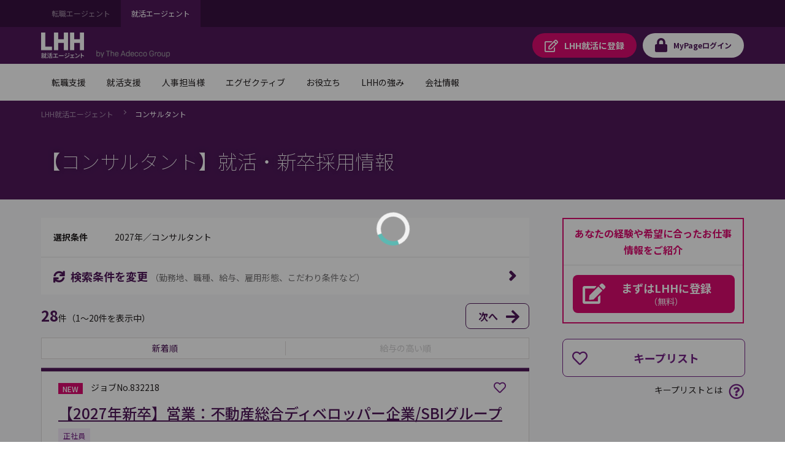

--- FILE ---
content_type: text/html;charset=UTF-8
request_url: https://campus.lhh.com/job/PO_JobListC?prefecture_city=%E5%8C%97%E6%B5%B7%E9%81%93&occupation=%E3%82%B3%E3%83%B3%E3%82%B5%E3%83%AB%E3%82%BF%E3%83%B3%E3%83%88
body_size: 595925
content:

<!DOCTYPE HTML>
<html lang="ja" lang="ja">
        <head>
<script src="/mypage/static/111213/js/perf/stub.js" type="text/javascript"></script><script src="/mypage/faces/a4j/g/3_3_3.Finalorg.ajax4jsf.javascript.AjaxScript?rel=1768424086000" type="text/javascript"></script><script src="/jslibrary/1637251311258/sfdc/VFRemote.js" type="text/javascript"></script><script src="/jslibrary/1752551382258/ui-sfdc-javascript-impl/SfdcCore.js" type="text/javascript"></script><script src="/jslibrary/1746634855258/sfdc/IframeThirdPartyContextLogging.js" type="text/javascript"></script><script src="/mypage/static/111213/js/picklist4.js" type="text/javascript"></script><script src="/jslibrary/1686615502258/sfdc/VFState.js" type="text/javascript"></script><script src="/mypage/resource/1682313701000/PortalFilesCampus/js/jquery.js" type="text/javascript"></script><link class="user" href="/mypage/resource/1682313701000/PortalFilesCampus/css/master.css" rel="stylesheet" type="text/css" /><script src="/jslibrary/1647410351258/sfdc/NetworkTracking.js" type="text/javascript"></script><script>try{ NetworkTracking.init('/_ui/networks/tracking/NetworkTrackingServlet', 'network', '06610000001HOGj'); }catch(x){}try{ NetworkTracking.logPageView();}catch(x){}</script><script>(function(UITheme) {
    UITheme.getUITheme = function() { 
        return UserContext.uiTheme;
    };
}(window.UITheme = window.UITheme || {}));</script><script type="text/javascript">
Visualforce.remoting.Manager.add(new $VFRM.RemotingProviderImpl({"vf":{"vid":"06610000001HOGj","xhr":false,"dev":false,"tst":false,"dbg":false,"tm":1768734760533,"ovrprm":false},"actions":{"PO_PublicSpringJobSearchKeepListComp_CC":{"ms":[{"name":"doDeleteKeepList","len":4,"ns":"","ver":44.0,"csrf":"VmpFPSxNakF5Tmkwd01TMHlNVlF4TVRveE1qbzBNQzQxTXpOYSx2eG8xaWtIUXJmc2ZDcjUweTZST0tFTU04VXVYZGtwM0trNTNhTHkzLV9nPSxaVE01TWpZdw==","authorization":"[base64].Q2poUVQxOVFkV0pzYVdOVGNISnBibWRLYjJKVFpXRnlZMmhMWldWd1RHbHpkRU52YlhCZlEwTXVaRzlFWld4bGRHVkxaV1Z3VEdsemRBPT0=.wTejci86SOA2FOXXpWcTM8z3sXqNmq-dfvh-dO_WafE="},{"name":"doSaveKeepList","len":5,"ns":"","ver":44.0,"csrf":"VmpFPSxNakF5Tmkwd01TMHlNVlF4TVRveE1qbzBNQzQxTXpaYSxKQ3hpR245Z01vbWpVaDJyLU5aY1NNN2tMVWlyeTdJdGdSdlNPZm1ndDRJPSxOekpsT0RnNQ==","authorization":"[base64].Q2paUVQxOVFkV0pzYVdOVGNISnBibWRLYjJKVFpXRnlZMmhMWldWd1RHbHpkRU52YlhCZlEwTXVaRzlUWVhabFMyVmxjRXhwYzNRPQ==.Q9203U0iwSA3nYWmAEolCq5LnCXAPzbWt6xAeXXWAxY="}],"prm":1}},"service":"apexremote"}));
</script><meta HTTP-EQUIV="PRAGMA" CONTENT="NO-CACHE" />
<meta HTTP-EQUIV="Expires" content="Mon, 01 Jan 1990 12:00:00 GMT" /><!-- Google Tag Manager -->
<script>(function(w,d,s,l,i){w[l]=w[l]||[];w[l].push({'gtm.start':
new Date().getTime(),event:'gtm.js'});var f=d.getElementsByTagName(s)[0],
j=d.createElement(s),dl=l!='dataLayer'?'&l='+l:'';j.async=true;j.src=
'https://www.googletagmanager.com/gtm.js?id='+i+dl;f.parentNode.insertBefore(j,f);
})(window,document,'script','dataLayer','GTM-WZZ3TXK2');console.log('Google tag manager LHH');</script>
<!-- End Google Tag Manager -->
            <meta charset="utf-8" />
            <title></title>
            <meta content="IE=edge" http-equiv="X-UA-Compatible" />
            <meta content="width=device-width,initial-scale=1,user-scalable=no" name="viewport" />
            <meta content="telephone=no,address=no,email=no" name="format-detection" /><span id="pageId:j_id5">
  <link href="https://fonts.googleapis.com" rel="preconnect" />
  <link href="https://fonts.gstatic.com" rel="preconnect" />
  <link href="https://fonts.googleapis.com/css2?family=Noto+Sans+JP:wght@100;400;500;700&amp;#38;display=swap" rel="stylesheet" /></span>
                <link href="https://campus.lhh.com/job/PO_JobListC?occupation=コンサルタント&amp;page_number=2&amp;prefecture_city=北海道" rel="next" />
        </head>
        <body class="has-float-area"><!-- Google Tag Manager (noscript) -->
<noscript><iframe src="https://www.googletagmanager.com/ns.html?id=GTM-WZZ3TXK2"
height="0" width="0" style="display:none;visibility:hidden"></iframe></noscript>
<!-- End Google Tag Manager (noscript) -->
            <div id="loader-main">
                <div class="loader-wrapper"></div>
                <div class="loader"></div>
            </div><div id="__next" data-reactroot=""><div class="overflow-hidden_tablet"><header class="tag-ds lhh-2025"></header><main role="main" id="main" class="main tag-ds lhh-2025 bg01" data-test-id="main-content"><div></div><section class="container  pr4 pl4 pl0_tablet pr0_tablet"><div><header class="str-header js-fixed-header">
    <div class="str-header-utility">
        <div class="str-header-utility-inner">
            <ul class="category-list">
                <li><a rel="noopener noreferrer" href="https://www.lhh.com/ja-jp" target="_blank">転職エージェント</a></li>
                <li><a aria-current="true">就活エージェント</a></li>
            </ul>
        </div>
    </div>
    <div class="str-header-inner">
        <span class="company-logo js-fixed-header-logo">
            <a href="https://www.lhh.com/ja-jp/campus">
                <img src="https://www.lhh.com/-/media/Project/LHH/LhhJP/SFDC_parts/logo_campus_white.png?la=ja-jp" alt="LHH｜アデコグループの就活エージェント">
            </a>
        </span>
        <p class="header-txt"><img src="https://www.lhh.com/-/media/Project/LHH/LhhJP/SFDC_parts/bytheadeccogroup.png?la=ja-jp" alt="by The Adecco Group"></p>
        <ul class="button-list js-fixed-header-button">
            <li><a href="/mypage/PO_RegistC" class="button _regist" target="_blank"><span
                        class="omit">LHH就活に</span>登録</a></li>
            <li><a href="/login?serviceType=F&amp;startURL=PO_MyTopL" class="button _login"><span
                        class="omit">MyPage</span>ログイン</a></li>
        </ul>
        <style media="screen">
        .header-txt {
            margin: 35px 0 0 20px;
            font-size: 1rem;
            width: 120px
        }

        @media (max-width: 48em) {
            .header-txt {
                font-size: 1rem;
                margin: 3.8rem 0 0 10px;
            }
        }
        </style>
        <div class="menu js-menu">
            <a href="#menu-content" class="button _menu js-menu-hook"><span>メニュー</span></a>
            <div id="menu-content" class="menu-content">
                <nav class="menu-nav-global">
                    <ul class="nav-list js-menu-list">
                        <li>
                            <a href="#menu-nav-panel0" id="menu-nav-label0" class="js-menu-list-hook">転職支援</a>
                            <div class="menu-nav-panel js-menu-list-content" id="menu-nav-panel0">
                                <div class="menu-nav-panel-inner">
                                    <div class="nav-grid">
                                        <div class="nav-grid-item _top"><a href="https://www.lhh.com/ja-jp/individuals"
                                                class="nav-link">転職支援</a></div>
                                        <div class="nav-grid-item">
                                            <ul class="nav-link-list">
                                                <li><a href="/job/PO_JobSearchP"
                                                        class="nav-link">求人検索</a></li>
                                                <li><a href="/mypage/PO_RegistP"
                                                        class="nav-link">LHHに登録</a></li>
                                                <li><a href="https://www.lhh.com/ja-jp/individuals/nps"
                                                        class="nav-link">お客様からの評価（NPS）</a></li>
                                            </ul>
                                        </div>
                                    </div>
                                </div>
                            </div>
                        </li>
                        <li>
                            <a href="#menu-nav-panel1" id="menu-nav-label1" class="js-menu-list-hook">就活支援</a>
                            <div class="menu-nav-panel js-menu-list-content" id="menu-nav-panel1">
                                <div class="menu-nav-panel-inner">
                                    <div class="nav-grid">
                                        <div class="nav-grid-item _top"><a href="https://www.lhh.com/ja-jp/campus"
                                                class="nav-link">就活支援</a></div>
                                        <div class="nav-grid-item">
                                            <ul class="nav-link-list">
                                                <li><a href="https://www.lhh.com/ja-jp/campus/service"
                                                        class="nav-link">サービス紹介</a></li>
                                            </ul>
                                        </div>
                                    </div>
                                </div>
                            </div>
                        </li>
                        <li>
                            <a href="#menu-nav-panel22" id="menu-nav-label22" class="js-menu-list-hook">人事担当様</a>
                            <div class="menu-nav-panel js-menu-list-content" id="menu-nav-panel22">
                                <div class="menu-nav-panel-inner">
                                    <div class="nav-grid">
                                        <div class="nav-grid-item _top"><a href="https://www.lhh.com/ja-jp/organizations"
                                                class="nav-link">人事担当様</a></div>
                                        <div class="nav-grid-item">
                                            <ul class="nav-link-list">
                                                <li><a href="https://www.lhh.com/ja-jp/organizations/recruitment-solutions"
                                                        class="nav-link">採用支援</a></li>
                                                <li><a href="https://www.lhh.com/ja-jp/organizations/leadership-development-and-coaching"
                                                        class="nav-link">リーダーシップ開発</a></li>
                                                <li><a href="https://www.lhh.com/ja-jp/organizations/outplacement"
                                                        class="nav-link">再就職支援</a></li>
                                            </ul>
                                        </div>
                                        <div class="nav-grid-item">
                                            <ul class="nav-link-list">
                                                <li><a href="https://www.lhh.com/ja-jp/organizations/career-mobility"
                                                        class="nav-link">キャリアモビリティ</a></li>
                                                <li><a href="https://www.lhh.com/ja-jp/organizations/executive-solutions"
                                                        class="nav-link">エグゼクティブ人材支援</a></li>
                                                <li><a href="https://www.lhh.com/ja-jp/organizations/upskill-your-capabilities" 
                                                        class="nav-link">人材育成</a></li>
                                            </ul>
                                        </div>
                                    </div>
                                </div>
                            </div>
                        </li>
                        <li>
                            <a href="#menu-nav-panel33" id="menu-nav-label33" class="js-menu-list-hook">エグゼクティブ</a>
                            <div class="menu-nav-panel js-menu-list-content" id="menu-nav-panel33">
                                <div class="menu-nav-panel-inner">
                                    <div class="nav-grid">
                                        <div class="nav-grid-item _top"><a href="https://www.lhh.com/ja-jp/executives"
                                                class="nav-link">エグゼクティブ</a></div>
                                        <div class="nav-grid-item">
                                            <ul class="nav-link-list">
                                                <li><a href="https://www.lhh.com/ja-jp/organizations/recruitment-solutions/executive-search"
                                                        class="nav-link">エグゼクティブサーチ</a></li>
                                                <li><a href="https://www.lhh.com/ja-jp/executives/iceo"
                                                        class="nav-link">エグゼクティブキャリア相談</a></li>
                                            </ul>
                                        </div>
                                    </div>
                                </div>
                            </div>
                        </li>
                        <li>
                            <a href="#menu-nav-panel4" id="menu-nav-label4" class="js-menu-list-hook">お役立ち</a>
                            <div class="menu-nav-panel js-menu-list-content" id="menu-nav-panel4">
                                <div class="menu-nav-panel-inner">
                                    <div class="nav-grid">
                                        <div class="nav-grid-item _top"><a href="https://www.lhh.com/ja-jp/insights" class="nav-link">お役立ち</a>
                                        </div>
                                        <div class="nav-grid-item">
                                            <ul class="nav-link-list">
                                                <li><a href="https://www.lhh.com/ja-jp/insights" class="nav-link">すべての記事</a></li>
                                                <li><a href="https://www.lhh.com/ja-jp/salary-guide" class="nav-link">サラリーガイド</a></li>
                                            </ul>
                                        </div>
                                    </div>
                                </div>
                            </div>
                        </li>
                        <li>
                            <a href="#menu-nav-panel5" id="menu-nav-label5" class="js-menu-list-hook">LHHの強み</a>
                            <div class="menu-nav-panel js-menu-list-content" id="menu-nav-panel5">
                                <div class="menu-nav-panel-inner">
                                    <div class="nav-grid">
                                        <div class="nav-grid-item _top"><a href="https://www.lhh.com/ja-jp/our-expertise" class="nav-link">LHHの強み</a>
                                        </div>
                                        <div class="nav-grid-item">
                                            <ul class="nav-link-list">
                                                <li><a href="https://www.lhh.com/ja-jp/our-expertise/industries" class="nav-link">当社の専門性</a></li>
                                                <li><a href="https://www.lhh.com/ja-jp/our-expertise/practices" class="nav-link">専門分野</a></li>
                                                <li><a href="https://www.lhh.com/ja-jp/our-expertise/diversity-equity-and-inclusion" class="nav-link">DEI（多様性・公平性・包括性）</a></li>
                                            </ul>
                                        </div>
                                    </div>
                                </div>
                            </div>
                        </li>
                        <li>
                            <a href="#menu-nav-panel6" id="menu-nav-label6" class="js-menu-list-hook">会社情報</a>
                            <div class="menu-nav-panel js-menu-list-content" id="menu-nav-panel6">
                                <div class="menu-nav-panel-inner">
                                    <div class="nav-grid">
                                        <div class="nav-grid-item _top"><a href="https://www.lhh.com/ja-jp/about-us" class="nav-link">会社情報</a>
                                        </div>
                                        <div class="nav-grid-item">
                                            <ul class="nav-link-list">
                                                <li><a href="https://www.lhh.com/ja-jp/about-us/our-story" class="nav-link">LHHの歩み</a></li>
                                                <li><a href="https://www.lhh.com/ja-jp/about-us/our-team" class="nav-link">チーム紹介</a></li>
                                                <li><a href="https://www.lhh.com/ja-jp/about-us/our-culture" class="nav-link">企業文化</a></li>
                                            </ul>
                                        </div>
                                        <div class="nav-grid-item">
                                            <ul class="nav-link-list">
                                                <li><a href="https://www.lhh.com/ja-jp/about-us/our-story" class="nav-link">LHHで働く</a></li>
                                                <li><a href="https://www.lhh.com/ja-jp/about-us/our-presence" class="nav-link">拠点情報</a></li>
                                            </ul>
                                        </div>
                                    </div>
                                </div>
                            </div>
                        </li>
                    </ul>
                </nav>
                <div class="menu-utility">
                    <div class="menu-utility-inner">
                        <ul class="category-list">
                            <li><a href="https://www.lhh.com/ja-jp" target="_blank">転職エージェント <span
                                        class="mod-icon-blank">新規ウィンドウで開く</span></a></li>
                            <li><a aria-current="true">就活エージェント</a></li>
                        </ul>
                    </div>
                </div>
            </div>
        </div>
    </div>
</header>
<nav class="str-nav-global js-drop-nav js-fixed-header-nav">
    <ul class="nav-list js-drop-nav-list">
        <li>
            <a href="https://www.lhh.com/ja-jp/individuals" id="drop-nav-label0" class="js-drop-nav-hook">転職支援</a>
            <div id="drop-nav-panel0" class="drop-nav-panel js-drop-nav-content">
                <div class="drop-nav-panel-inner">
                    <div class="nav-grid">
                        <div class="nav-grid-item _top"><a href="https://www.lhh.com/ja-jp/individuals" class="nav-link">転職支援</a></div>
                        <div class="nav-grid-item">
                            <ul class="nav-link-list">
                                <li><a href="/job/PO_JobSearchP" class="nav-link">求人検索</a></li>
                                <li><a href="/mypage/PO_RegistP" class="nav-link">LHHに登録</a></li>
                                <li><a href="https://www.lhh.com/ja-jp/individuals/nps" class="nav-link">お客様からの評価（NPS）</a></li>
                            </ul>
                        </div>
                    </div>
                </div>
            </div>
        </li>
        <li>
            <a href="https://www.lhh.com/ja-jp/campus" id="drop-nav-label1" class="js-drop-nav-hook">就活支援</a>
            <div id="drop-nav-panel1" class="drop-nav-panel js-drop-nav-content">
                <div class="drop-nav-panel-inner">
                    <div class="nav-grid">
                        <div class="nav-grid-item _top"><a href="https://www.lhh.com/ja-jp/campus" class="nav-link">就活支援</a></div>
                        <div class="nav-grid-item">
                            <ul class="nav-link-list">
                                <li><a href="https://www.lhh.com/ja-jp/campus/service" class="nav-link">サービス紹介</a></li>
                            </ul>
                        </div>
                    </div>
                </div>
            </div>
        </li>
        <li>
            <a href="https://www.lhh.com/ja-jp/organizations" id="drop-nav-label22" class="js-drop-nav-hook">人事担当様</a>
            <div id="drop-nav-panel22" class="drop-nav-panel js-drop-nav-content">
                <div class="drop-nav-panel-inner">
                    <div class="nav-grid">
                        <div class="nav-grid-item _top"><a href="https://www.lhh.com/ja-jp/organizations" class="nav-link">人事担当様</a>
                        </div>
                        <div class="nav-grid-item">
                            <ul class="nav-link-list">
                                <li><a href="https://www.lhh.com/ja-jp/organizations/recruitment-solutions" class="nav-link">採用支援</a>
                                </li>
                                <li><a href="https://www.lhh.com/ja-jp/organizations/leadership-development-and-coaching" class="nav-link">リーダーシップ開発</a>
                                </li>
                                <li><a href="https://www.lhh.com/ja-jp/organizations/outplacement" class="nav-link">再就職支援</a></li>
                            </ul>
                        </div>
                        <div class="nav-grid-item">
                            <ul class="nav-link-list">
                                <li><a href="https://www.lhh.com/ja-jp/organizations/career-mobility" class="nav-link">キャリアモビリティ</a></li>
                                <li><a href="https://www.lhh.com/ja-jp/organizations/executive-solutions" class="nav-link">エグゼクティブ人材支援</a>
                                </li>
                                <li><a href="https://www.lhh.com/ja-jp/organizations/upskill-your-capabilities" class="nav-link">人材育成</a></li>
                            </ul>
                        </div>
                    </div>
                </div>
            </div>
        </li>
        <li>
            <a href="https://www.lhh.com/ja-jp/executives" id="drop-nav-label33" class="js-drop-nav-hook">エグゼクティブ</a>
            <div id="drop-nav-panel33" class="drop-nav-panel js-drop-nav-content">
                <div class="drop-nav-panel-inner">
                    <div class="nav-grid">
                        <div class="nav-grid-item _top"><a href="https://www.lhh.com/ja-jp/executives" class="nav-link">エグゼクティブ</a></div>
                        <div class="nav-grid-item">
                            <ul class="nav-link-list">
                                <li><a href="https://www.lhh.com/ja-jp/organizations/recruitment-solutions/executive-search" class="nav-link">エグゼクティブサーチ</a></li>
                                <li><a href="https://www.lhh.com/ja-jp/executives/iceo" class="nav-link">エグゼクティブキャリア相談</a></li>
                            </ul>
                        </div>
                    </div>
                </div>
            </div>
        </li>
        <li>
            <a href="https://www.lhh.com/ja-jp/insights" id="drop-nav-label4" class="js-drop-nav-hook">お役立ち</a>
            <div id="drop-nav-panel4" class="drop-nav-panel js-drop-nav-content">
                <div class="drop-nav-panel-inner">
                    <div class="nav-grid">
                        <div class="nav-grid-item _top"><a href="https://www.lhh.com/ja-jp/insights" class="nav-link">お役立ち</a></div>
                        <div class="nav-grid-item">
                            <ul class="nav-link-list">
                                <li><a href="https://www.lhh.com/ja-jp/insights" class="nav-link">すべての記事</a></li>
                                <li><a href="https://www.lhh.com/ja-jp/salary-guide" class="nav-link">サラリーガイド</a></li>
                            </ul>
                        </div>
                    </div>
                </div>
            </div>
        </li>
        <li>
            <a href="https://www.lhh.com/ja-jp/our-expertise" id="drop-nav-label5" class="js-drop-nav-hook">LHHの強み</a>
            <div id="drop-nav-panel5" class="drop-nav-panel js-drop-nav-content">
                <div class="drop-nav-panel-inner">
                    <div class="nav-grid">
                        <div class="nav-grid-item _top"><a href="https://www.lhh.com/ja-jp/our-expertise" class="nav-link">LHHの強み</a></div>
                        <div class="nav-grid-item">
                            <ul class="nav-link-list">
                                <li><a href="https://www.lhh.com/ja-jp/our-expertise/industries" class="nav-link">当社の専門性</a></li>
                                <li><a href="https://www.lhh.com/ja-jp/our-expertise/practices" class="nav-link">専門分野</a></li>
                                <li><a href="https://www.lhh.com/ja-jp/our-expertise/diversity-equity-and-inclusion" class="nav-link">DEI（多様性・公平性・包括性）</a></li>
                            </ul>
                        </div>
                    </div>
                </div>
            </div>
        </li>
        <li>
            <a href="https://www.lhh.com/ja-jp/about-us" id="drop-nav-label6" class="js-drop-nav-hook">会社情報</a>
            <div id="drop-nav-panel6" class="drop-nav-panel js-drop-nav-content">
                <div class="drop-nav-panel-inner">
                    <div class="nav-grid">
                        <div class="nav-grid-item _top"><a href="https://www.lhh.com/ja-jp/about-us" class="nav-link">会社情報</a></div>
                        <div class="nav-grid-item">
                            <ul class="nav-link-list">
                                <li><a href="https://www.lhh.com/ja-jp/about-us/our-story" class="nav-link">LHHの歩み</a></li>
                                <li><a href="https://www.lhh.com/ja-jp/about-us/our-team" class="nav-link">チーム紹介</a></li>
                                <li><a href="https://www.lhh.com/ja-jp/about-us/our-culture" class="nav-link">企業文化</a></li>
                            </ul>
                        </div>
                        <div class="nav-grid-item">
                            <ul class="nav-link-list">
                                <li><a href="https://www.lhh.com/ja-jp/about-us/our-story" class="nav-link">LHHで働く</a></li>
                                <li><a href="https://www.lhh.com/ja-jp/about-us/our-presence" class="nav-link">拠点情報</a></li>
                            </ul>
                        </div>
                    </div>
                </div>
            </div>
        </li>
    </ul>
</nav></div></section><div></div></main><footer role="contentinfo" class="tag-ds lhh-2025"></footer></div></div><span id="pageId:breadcrumb">
    <div class="mod-pagetitle-01">
        <div aria-label="Breadcrumb" class="breadcrumb">
            <ul class="breadcrumb-list">
                        <li>
                            <a href="https://www.lhh.com/ja-jp/campus/">LHH&#23601;&#27963;&#12456;&#12540;&#12472;&#12455;&#12531;&#12488;</a>
                        </li>
                        <li>
                            <a aria-current="page">&#12467;&#12531;&#12469;&#12523;&#12479;&#12531;&#12488;</a>
                        </li>
            </ul>
        </div>
            <h1 class="title">&#12304;&#12467;&#12531;&#12469;&#12523;&#12479;&#12531;&#12488;&#12305;&#23601;&#27963;&#12539;&#26032;&#21330;&#25505;&#29992;&#24773;&#22577;</h1>
            
             <script type="application/ld+json">
                {
"@context": "http://schema.org",
"@type": "BreadcrumbList",
"itemListElement": [
{
"@type": "ListItem",
"position": "1",
"item": {
"@id": "/",
"name": "LHH就活エージェント"
}
},
{
"@type": "ListItem",
"position": "2",
"item": {
"@id": "",
"name": "コンサルタント"
}
}
]
}
            </script>
        
    </div>
    <script>
        // decoding current url
        //var currentUrl =　decodeURIComponent('https://campus.lhh.com/job/PO_JobListC?occupation=%E3%82%B3%E3%83%B3%E3%82%B5%E3%83%AB%E3%82%BF%E3%83%B3%E3%83%88&page_number=1&prefecture_city=%E5%8C%97%E6%B5%B7%E9%81%93');
        var currentUrl ='https://campus.lhh.com/job/PO_JobListC?occupation=%E3%82%B3%E3%83%B3%E3%82%B5%E3%83%AB%E3%82%BF%E3%83%B3%E3%83%88&page_number=1&prefecture_city=%E5%8C%97%E6%B5%B7%E9%81%93';
        // APM-268
        if(!currentUrl) currentUrl = '';
        var canonicalUrl = currentUrl.replace('&page_number=1','').replace('page_number=1&','').replace('page_number=1','');
        if(canonicalUrl.endsWith('?')) {
            canonicalUrl = canonicalUrl.slice(0,-1);
        }

        // adding no index if job count is zero\
        if(false) {
            $('head').append( '<meta name="robots" content="noindex" />' );
        }
        // adding icon to title
        $('head').append( '<link rel="shortcut icon" href="/mypage/resource/1680489959000/favicon/Spring/favicon.ico" />');
        // adding page title
        $('head>title').html('【コンサルタント】の就活、新卒採用情報｜LHH就活エージェント');
        // adding description tag
        $('head').append( '<meta name="description" content="【コンサルタント】の就活には、LHH就活エージェント。専任のコンサルタントが、 キャリアプラン設計から面接対策、企業探し、入社まで、トータルにサポートします。" ><meta property="og:description" content="【コンサルタント】の就活には、LHH就活エージェント。専任のコンサルタントが、 キャリアプラン設計から面接対策、企業探し、入社まで、トータルにサポートします。">');
        // adding ogp title
        $('head').append( '<meta property="og:title" content="【コンサルタント】の就活、新卒採用情報｜LHH就活エージェント" >' );
        // adding keyword meta tag
        $('head').append( '<meta name="keywords" content="コンサルタント,新卒,就職,就活,就職活動,正社員,契約社員,就職支援,LHH就活" >' );
        // adding canonical tag // APM-268
        $('head').append( '<link href='+ canonicalUrl+' rel="canonical">' );
        // adding ogp url
        $('head').append( '<meta property="og:url" content='+ currentUrl+ '>' );
        // adding og type
        $('head').append( '<meta property="og:type" content="article" >' );
        // adding ogp site name
        $('head').append( '<meta property="og:site_name" content="LHH就活エージェント" >' );
        // adding og image tag
        $('head').append( '<meta property="og:image" content="" >' );
        //}
    </script></span><span id="pageId:exceptionPanel"><span id="pageId:exceptionMessage"></span></span>
            <div class="str-container _bgcolor">
                <div class="str-content _col2">
                    <div class="str-main-column">
                        <div class="search-box _compact">
                            <div class="search-condition">
                                <dl class="search-condition-list">
                                    <dt>&#36984;&#25246;&#26465;&#20214;</dt>
                                    <dd><span id="pageId:searchConditionId">
                                    2027&#24180;&#65295;&#12467;&#12531;&#12469;&#12523;&#12479;&#12531;&#12488;</span>
                                    </dd>
                                </dl>
                            </div>
                            <div class="search-button-block">
                                <a class="search-button js-dialog" href="#divSearchConditionsChange" id="SearchConditionsChange" onclick="funcRemove('divSearchConditionsChange');">
                                    <span class="icon-font _sync">&#26908;&#32034;&#26465;&#20214;&#12434;&#22793;&#26356;</span>
                                    <span class="note">&#65288;&#21220;&#21209;&#22320;&#12289;&#32887;&#31278;&#12289;&#32102;&#19982;&#12289;&#38599;&#29992;&#24418;&#24907;&#12289;&#12371;&#12384;&#12431;&#12426;&#26465;&#20214;&#12394;&#12393;&#65289;</span>
                                </a>
                            </div>
                        </div>
<form id="pageId:JobSearchResultFromId" name="pageId:JobSearchResultFromId" method="post" action="/job/PO_JobListC" enctype="application/x-www-form-urlencoded">
<input type="hidden" name="pageId:JobSearchResultFromId" value="pageId:JobSearchResultFromId" />
<script id="pageId:JobSearchResultFromId:j_id56" type="text/javascript">previousPageAF=function(){A4J.AJAX.Submit('pageId:JobSearchResultFromId',null,{'similarityGroupingId':'pageId:JobSearchResultFromId:j_id56','oncomplete':function(request,event,data){doJobSearchJsOfResultList('?year=2027&occupation=%E3%82%B3%E3%83%B3%E3%82%B5%E3%83%AB%E3%82%BF%E3%83%B3%E3%83%88&sort_order=1&page_number=1', '{"year_of_graduation":"2027","user_id":"000000000000000000","sort_order":1,"serviceType":"F","search_condition":{"is_woman_active":false,"is_weekends_and_holidays_off":false,"is_succsessful_hiring_history":false,"is_startup_company":false,"is_part_work_from_home":false,"is_open_to_recent_grad":false,"is_no_relocation":false,"is_no_experience_in_the_job_type_allowed":false,"is_more_than_120_days_off":false,"is_more_than_1000_employees":false,"is_maternity_leave_parental_leave":false,"is_management_position":false,"is_listed_company":false,"is_language_skill":false,"is_global_company":false,"is_full_work_from_home":false,"is_freelance":false,"is_foreign_company":false,"is_flextime":false,"is_exclusive_job_opening":false,"is_employment_of_disabled":false,"CONST_CLASS_SEARCHCONDITION":"SearchCondition"},"prefecture":[],"offset_index":0,"occupation":[{"mode":2,"middle_classification":null,"large_classification":"コンサルタント"}],"limit_count":20,"job_number":null,"is_perm":false,"is_new_graduate":true,"is_match_condition_segment":false,"industryList":[],"industry":{"is_transportation":false,"is_trading":false,"is_service":false,"is_retail_distribution":false,"is_real_estate":false,"is_other":false,"is_mass_media":false,"is_maker":false,"is_it":false,"is_financial":false,"is_consulting":false,"CONST_CLASS_INDUSTRY":"Industry"},"freeword":{"words":[],"mode":1,"CONST_MTHD_ADDWORDS":"addWords","CONST_MTHD_ADDWORD":"addWord","CONST_CLASS_FREEWORD":"FreeWord"},"etcCondition":[],"client_number":null,"annual_income":""}', '0');},'parameters':{'pageId:JobSearchResultFromId:j_id56':'pageId:JobSearchResultFromId:j_id56'} } )};
</script><script id="pageId:JobSearchResultFromId:j_id57" type="text/javascript">nextPageAF=function(){A4J.AJAX.Submit('pageId:JobSearchResultFromId',null,{'similarityGroupingId':'pageId:JobSearchResultFromId:j_id57','oncomplete':function(request,event,data){doJobSearchJsOfResultList('?year=2027&occupation=%E3%82%B3%E3%83%B3%E3%82%B5%E3%83%AB%E3%82%BF%E3%83%B3%E3%83%88&sort_order=1&page_number=1', '{"year_of_graduation":"2027","user_id":"000000000000000000","sort_order":1,"serviceType":"F","search_condition":{"is_woman_active":false,"is_weekends_and_holidays_off":false,"is_succsessful_hiring_history":false,"is_startup_company":false,"is_part_work_from_home":false,"is_open_to_recent_grad":false,"is_no_relocation":false,"is_no_experience_in_the_job_type_allowed":false,"is_more_than_120_days_off":false,"is_more_than_1000_employees":false,"is_maternity_leave_parental_leave":false,"is_management_position":false,"is_listed_company":false,"is_language_skill":false,"is_global_company":false,"is_full_work_from_home":false,"is_freelance":false,"is_foreign_company":false,"is_flextime":false,"is_exclusive_job_opening":false,"is_employment_of_disabled":false,"CONST_CLASS_SEARCHCONDITION":"SearchCondition"},"prefecture":[],"offset_index":0,"occupation":[{"mode":2,"middle_classification":null,"large_classification":"コンサルタント"}],"limit_count":20,"job_number":null,"is_perm":false,"is_new_graduate":true,"is_match_condition_segment":false,"industryList":[],"industry":{"is_transportation":false,"is_trading":false,"is_service":false,"is_retail_distribution":false,"is_real_estate":false,"is_other":false,"is_mass_media":false,"is_maker":false,"is_it":false,"is_financial":false,"is_consulting":false,"CONST_CLASS_INDUSTRY":"Industry"},"freeword":{"words":[],"mode":1,"CONST_MTHD_ADDWORDS":"addWords","CONST_MTHD_ADDWORD":"addWord","CONST_CLASS_FREEWORD":"FreeWord"},"etcCondition":[],"client_number":null,"annual_income":""}', '0');},'parameters':{'pageId:JobSearchResultFromId:j_id57':'pageId:JobSearchResultFromId:j_id57'} } )};
</script><script id="pageId:JobSearchResultFromId:j_id58" type="text/javascript">seeMoreSearchAF=function(seeMoreParam){A4J.AJAX.Submit('pageId:JobSearchResultFromId',null,{'similarityGroupingId':'pageId:JobSearchResultFromId:j_id58','oncomplete':function(request,event,data){setPagination(false,true,true);bindLazyLoad(); $('#loader-main').hide();},'parameters':{'pageId:JobSearchResultFromId:j_id58':'pageId:JobSearchResultFromId:j_id58','seeMoreParam':(typeof seeMoreParam!='undefined'&&seeMoreParam!=null)?seeMoreParam:''} } )};
</script><script id="pageId:JobSearchResultFromId:j_id59" type="text/javascript">sortColumnAF=function(sortColumn){A4J.AJAX.Submit('pageId:JobSearchResultFromId',null,{'similarityGroupingId':'pageId:JobSearchResultFromId:j_id59','oncomplete':function(request,event,data){doJobSearchJsOfResultList('?year=2027&occupation=%E3%82%B3%E3%83%B3%E3%82%B5%E3%83%AB%E3%82%BF%E3%83%B3%E3%83%88&sort_order=1&page_number=1', '{"year_of_graduation":"2027","user_id":"000000000000000000","sort_order":1,"serviceType":"F","search_condition":{"is_woman_active":false,"is_weekends_and_holidays_off":false,"is_succsessful_hiring_history":false,"is_startup_company":false,"is_part_work_from_home":false,"is_open_to_recent_grad":false,"is_no_relocation":false,"is_no_experience_in_the_job_type_allowed":false,"is_more_than_120_days_off":false,"is_more_than_1000_employees":false,"is_maternity_leave_parental_leave":false,"is_management_position":false,"is_listed_company":false,"is_language_skill":false,"is_global_company":false,"is_full_work_from_home":false,"is_freelance":false,"is_foreign_company":false,"is_flextime":false,"is_exclusive_job_opening":false,"is_employment_of_disabled":false,"CONST_CLASS_SEARCHCONDITION":"SearchCondition"},"prefecture":[],"offset_index":0,"occupation":[{"mode":2,"middle_classification":null,"large_classification":"コンサルタント"}],"limit_count":20,"job_number":null,"is_perm":false,"is_new_graduate":true,"is_match_condition_segment":false,"industryList":[],"industry":{"is_transportation":false,"is_trading":false,"is_service":false,"is_retail_distribution":false,"is_real_estate":false,"is_other":false,"is_mass_media":false,"is_maker":false,"is_it":false,"is_financial":false,"is_consulting":false,"CONST_CLASS_INDUSTRY":"Industry"},"freeword":{"words":[],"mode":1,"CONST_MTHD_ADDWORDS":"addWords","CONST_MTHD_ADDWORD":"addWord","CONST_CLASS_FREEWORD":"FreeWord"},"etcCondition":[],"client_number":null,"annual_income":""}', '0');},'parameters':{'sortColumn':(typeof sortColumn!='undefined'&&sortColumn!=null)?sortColumn:'','pageId:JobSearchResultFromId:j_id59':'pageId:JobSearchResultFromId:j_id59'} } )};
</script><script id="pageId:JobSearchResultFromId:j_id61" type="text/javascript">SeeMoreQuery=function(){A4J.AJAX.Submit('pageId:JobSearchResultFromId',null,{'similarityGroupingId':'pageId:JobSearchResultFromId:j_id61','parameters':{'pageId:JobSearchResultFromId:j_id61':'pageId:JobSearchResultFromId:j_id61'} } )};
</script><script id="pageId:JobSearchResultFromId:j_id62" type="text/javascript">updateValuesactfun=function(){A4J.AJAX.Submit('pageId:JobSearchResultFromId',null,{'similarityGroupingId':'pageId:JobSearchResultFromId:j_id62','oncomplete':function(request,event,data){$('#loader-main').hide();setPagination(false,true,true);},'parameters':{'pageId:JobSearchResultFromId:j_id62':'pageId:JobSearchResultFromId:j_id62'} } )};
</script><span id="pageId:JobSearchResultFromId:listOfJobSearchResultId">
                        <div class="page-info">
                            <div class="page-info-ui">
                                <p class="page-count">
                                    <strong class="total">28</strong>&#20214;&#65288;1&#65374;20&#20214;&#12434;&#34920;&#31034;&#20013;&#65289;
                                </p>
                                <ul class="mod-button-set _page-nav">
                                    <li>
                                        <a class="mod-button-01 _prev" href="javascript:return;" id="previousButton" onclick="previousPageJs();">
                                            <span class="icon-font _arrow-left">&#21069;&#12408;</span>
                                        </a>
                                    </li>
                                    <li>
                                        <a class="mod-button-01 _next" href="javascript:return;" onclick="nextPageJs();">
                                            <span class="icon-font _arrow-right">&#27425;&#12408;</span>
                                        </a>
                                    </li>
                                </ul>
                            </div>
                            <div class="mod-form-select-01">
                                <select id="selectSmartPhoneId" onChange="selectedSortColumn(this)">
                                    <option value="1">&#26032;&#30528;&#38918;</option>
                                    <option value="2">&#32102;&#19982;&#12398;&#39640;&#12356;&#38918;</option>
                                </select>
                            </div>
                        </div>
                        <div class="result-sort-switch">
                            <ul class="result-sort-swicth-list">
                                <li>
                                    <label>
                                        <input name="sort-type" type="radio" value="1" />
                                        <span>&#26032;&#30528;&#38918;</span>
                                    </label>
                                </li>
                                <li>
                                    <label>
                                        <input name="sort-type" type="radio" value="2" />
                                        <span>&#32102;&#19982;&#12398;&#39640;&#12356;&#38918;</span>
                                    </label>
                                </li>
                            </ul>
                        </div>
                        <div class="search-result">
                            <div class="job-card mod-box-03">
                                <div class="job-label" id="832218">
                                    <span class="job-number"><span id="pageId:JobSearchResultFromId:j_id66:0:j_id68">
                                            <span class="mod-badge-01">NEW</span></span>
                                         &#12472;&#12519;&#12502;No.832218
                                    </span>
    
    
    <div class="keepListWrapper" data-candidateId="" data-isKeepedFlg="false" data-isperm="false" data-jobId="a2WfB000007v7jtUAA" data-jobNumber="832218" data-rowNo="1" data-serviceType="Spring就活" id="isLoginPanelId" style="margin-left:auto">
            <span class="attach-tooltip _is-disabled">
                 <a class="_keeplist" href="javascript:void(0)" onclick="redirectToLogin()">
                    <span>&#12461;&#12540;&#12503;&#12522;&#12473;&#12488;&#12399;&#30331;&#37682;&#32773;&#38480;&#23450;&#27231;&#33021;&#12391;&#12377;&#12290;</span>
                </a>
            </span>
    </div>
        
    <script>
        // redirecting to login page with startUrl if users is not loggedin
        function redirectToLogin() {
            var form = document.createElement('form');
            // Set URL
            var redirectURL = 'serviceType=F&startURL=/PO_JobListC?year=2027&occupation=%E3%82%B3%E3%83%B3%E3%82%B5%E3%83%AB%E3%82%BF%E3%83%B3%E3%83%88&sort_order=1&page_number=1';
            var lastIndexOf = redirectURL.lastIndexOf("?");
            var charAtLastIndexOf = redirectURL.charAt(lastIndexOf);
            redirectURL = 'https://www.adeccogroup.jp/login?'+redirectURL;
            form.action =  redirectURL;
            form.method = 'post';
            var inputOfPreviousPageURL = document.createElement('input');
            inputOfPreviousPageURL.type = 'hidden';
            inputOfPreviousPageURL.value = '';
            inputOfPreviousPageURL.name = 'previous_url';
            form.appendChild(inputOfPreviousPageURL);
            document.body.appendChild(form);
            form.submit();
        }
        // clicking command link to add job in keeplist
        function saveDeleteKeepListJS(buttonEvent) { 
            if(!window.ADECCO_COMMON.keepOverFlg) {
                if(buttonEvent.parentElement.getAttribute("data-kept") == "false"){
                    saveKeepListRecord(buttonEvent);
                    $('#loader-main').show();
                }
            }
        }
        //Save keeplist record
        function saveKeepListRecord(ev) {
            let candidateId = $(ev.closest(".keepListWrapper")).attr("data-candidateId");
            let jobId = $(ev.closest(".keepListWrapper")).attr("data-jobId");
            let jobNumber = $(ev.closest(".keepListWrapper")).attr("data-jobNumber");
            let serviceType = $(ev.closest(".keepListWrapper")).attr("data-serviceType");
            // AdeccoPerm対応 keeplist start
            let isPerm = $(ev.closest(".keepListWrapper")).attr("data-isperm");
            // AdeccoPerm対応 end

            // AdeccoPerm対応 keeplist start
            Visualforce.remoting.Manager.invokeAction(
            'PO_PublicSpringJobSearchKeepListComp_CC.doSaveKeepList', jobId,jobNumber,candidateId,serviceType,isPerm,
            function(result, event){
                if (event.status) {
                    //errorMessageViewcheck_keepListTempFlag
                    var errorFlags = result.split("_");
                    var errorMessageViewcheck=errorFlags[0];
                    var keepListTempFlag=errorFlags[1];
                    if(errorMessageViewcheck != "null" ){
                        checkForKeeplistError(errorMessageViewcheck);
                    }
                    $('#loader-main').hide();
                } else if (event.type === 'exception') {
                    console.log(event.message);
                } else {
                    console.log(event.message);
                }
                 $('#loader-main').hide();
            }, 
            {escape: true}
            );
            // AdeccoPerm対応 end
        } 
        //Delete keeplist record
        function deleteKeepListRecord(ev) {  
           let candidateId = $($(ev.target).children("button").closest(".keepListWrapper")).attr("data-candidateId");
           let jobId = $($(ev.target).children("button").closest(".keepListWrapper")).attr("data-jobId");
           let jobNumber = $($(ev.target).children("button").closest(".keepListWrapper")).attr("data-jobNumber");
           let serviceType = $($(ev.target).children("button").closest(".keepListWrapper")).attr("data-serviceType");
            
            Visualforce.remoting.Manager.invokeAction(
            'PO_PublicSpringJobSearchKeepListComp_CC.doDeleteKeepList', jobId,jobNumber,candidateId,serviceType, 
            function(result, event){
                if (event.status) {
                   //errorMessageViewcheck1_keepListTempFlag
                   var errorFlags = result.split("_");
                   var errorMessageViewcheck=errorFlags[0];
                   var keepListTempFlag=errorFlags[1];
                    $('#loader-main').hide();  
                    if(errorMessageViewcheck != "null" ){
                        checkForKeeplistError(errorMessageViewcheck);
                    }else{
                         checkForKeeplistError("false");
                    }
                     $('#loader-main').hide();
                } else if (event.type === 'exception') {
                    console.log(event.message);
                    $('#loader-main').hide();
                } else {
                    console.log(event.message);
                    $('#loader-main').hide();
                }
            }, 
            {escape: true}
            );
        } 
    </script>
                                </div>
                                <h2 class="job-title">
                                    <a href="/job/PO_JobDetailC?jobno=832218" target="_blank">&#12304;2027&#24180;&#26032;&#21330;&#12305;&#21942;&#26989;&#65306;&#19981;&#21205;&#29987;&#32207;&#21512;&#12487;&#12451;&#12505;&#12525;&#12483;&#12497;&#12540;&#20225;&#26989;/SBI&#12464;&#12523;&#12540;&#12503;</a>
                                </h2>
                                <ul class="job-tag-list">
                                        <li class="emphasis">&#27491;&#31038;&#21729;</li>
                                </ul>
                                <p class="job-description">&#39318;&#37117;&#22287;&#12456;&#12522;&#12450;&#12395;&#12362;&#12356;&#12390;&#26032;&#31689;&#20998;&#35698;&#12510;&#12531;&#12471;&#12519;&#12531;&#12398;&#36009;&#22770;&#26989;&#21209;&#20840;&#33324;&#12434;&#12372;&#25285;&#24403;&#38914;&#12365;&#12414;&#12377;&#12290;
&#12510;&#12531;&#12471;&#12519;&#12531;&#12462;&#12515;&#12521;&#12522;&#12540;&#12395;&#12372;&#26469;&#22580;&#12373;&#12428;&#12383;&#12362;&#23458;&#27096;&#12408;&#26032;&#31689;&#20998;&#35698;&#12510;&#12531;&#12471;&#12519;&#12531;&#12434;&#12372;&#32057;&#20171;&#12375;&#12289;&#21608;&#36794;&#12398;&#34903;&#26696;&#20869;&#12420;&#12521;&#12452;&#12501;&#12503;&#12521;&#12531;&#12398;&#12450;&#12489;&#12496;&#12452;&#12473;&#31561;&#12418;&#34892;&#12356;&#12289;&#26032;&#12375;&#12356;&#29983;&#8230;
                                </p>
                                <h3 class="job-heading icon-font _building-solid">&#38750;&#20844;&#38283;</h3>
                                <div class="job-info">
                                    <ul class="job-info-list">
                                        <li class="icon-font _briefcase">
                                            <span class="job-info-list-name">&#32887;&#31278;</span>
                                            <span class="job-info-list-description">
                                                <strong>&#21942;&#26989;&#31995;&#65295;&#20491;&#20154;&#21942;&#26989;</strong>
                                            </span>
                                        </li>
                                        <li class="icon-font _wallet">
                                            <span class="job-info-list-name">&#24180;&#21454;</span>
                                            <span class="job-info-list-description">
                                                <strong>350&#19975;&#20870;&#65374;450&#19975;&#20870;</strong>
                                            </span>
                                        </li>
                                        <li class="icon-font _map-marker-alt">
                                            <span class="job-info-list-name">&#21220;&#21209;&#22320;
</span>
                                            <span class="job-info-list-description">
                                                <strong>&#26481;&#20140;&#37117;</strong>
                                            </span>
                                        </li>
                                        <li class="icon-font _address-card-solid">
                                            <span class="job-info-list-name">&#24540;&#21215;&#36039;&#26684;</span>
                                            <p class="job-info-list-description">2027年3月末までに大学・大学院を卒業・卒業見込みの方</p>
                                        </li>
                                    </ul>
                                </div>
                                
                                <h3 class="job-topic-title icon-font _lightbulb-solid">&#12371;&#12398;&#27714;&#20154;&#12398;&#12509;&#12452;&#12531;&#12488;</h3>
                                <div class="job-topic-content">
                                    <div class="mod-media-comment-01">
                                        <div class="content">
                                            <p class="mod-paragraph-01">&#26032;&#31689;&#12510;&#12531;&#12471;&#12519;&#12531;&#12289;&#12522;&#12494;&#12505;&#12540;&#12471;&#12519;&#12531;&#12289;&#20210;&#20171;&#12394;&#12393;&#12354;&#12425;&#12422;&#12427;&#19981;&#21205;&#29987;&#12471;&#12540;&#12531;&#12391;&#26082;&#25104;&#27010;&#24565;&#12395;&#12392;&#12425;&#12431;&#12428;&#12394;&#12356;&#26032;&#12375;&#12356;&#20385;&#20516;&#12434;&#21109;&#36896;&#12375;&#12390;&#12356;&#12427; &#8220;&#19981;&#21205;&#29987;&#20385;&#20516;&#21109;&#36896;&#20225;&#26989;&#8221; &#12391;&#12377;&#65281;SBI&#12464;&#12523;&#12540;&#12503;&#9834;</p>
                                        </div>
                                        <div class="media">
                                            
                                            <img class="js-lazyload" data-src="/mypage/resource/1583382451000/DummyUserPhoto" src="[data-uri]" />
                                                
                                            <div class="caption">&#12467;&#12531;&#12469;&#12523;&#12479;&#12531;&#12488;
                                                <span class="name">&#33659;&#37326; &#20809;</span>
                                            </div>
                                        </div>
                                    </div>
                                    
                                </div>
                                <div class="job-entry">
                                    <div class="mod-button-block">
                                        <a class="mod-button-01 _type-03 _large" href="/job/PO_JobDetailC?jobno=832218" target="_blank">
                                            <span>&#35443;&#12375;&#12367;&#35211;&#12427;</span>
                                        </a>
                                    </div>
                                </div>
                                <div id="scroll-1"></div>
                            </div>
                            <div class="job-card mod-box-03">
                                <div class="job-label" id="832201">
                                    <span class="job-number"><span id="pageId:JobSearchResultFromId:j_id66:1:j_id68">
                                            <span class="mod-badge-01">NEW</span></span>
                                         &#12472;&#12519;&#12502;No.832201
                                    </span>
    
    
    <div class="keepListWrapper" data-candidateId="" data-isKeepedFlg="false" data-isperm="false" data-jobId="a2WfB000007v61UUAQ" data-jobNumber="832201" data-rowNo="2" data-serviceType="Spring就活" id="isLoginPanelId" style="margin-left:auto">
            <span class="attach-tooltip _is-disabled">
                 <a class="_keeplist" href="javascript:void(0)" onclick="redirectToLogin()">
                    <span>&#12461;&#12540;&#12503;&#12522;&#12473;&#12488;&#12399;&#30331;&#37682;&#32773;&#38480;&#23450;&#27231;&#33021;&#12391;&#12377;&#12290;</span>
                </a>
            </span>
    </div>
        
    <script>
        // redirecting to login page with startUrl if users is not loggedin
        function redirectToLogin() {
            var form = document.createElement('form');
            // Set URL
            var redirectURL = 'serviceType=F&startURL=/PO_JobListC?year=2027&occupation=%E3%82%B3%E3%83%B3%E3%82%B5%E3%83%AB%E3%82%BF%E3%83%B3%E3%83%88&sort_order=1&page_number=1';
            var lastIndexOf = redirectURL.lastIndexOf("?");
            var charAtLastIndexOf = redirectURL.charAt(lastIndexOf);
            redirectURL = 'https://www.adeccogroup.jp/login?'+redirectURL;
            form.action =  redirectURL;
            form.method = 'post';
            var inputOfPreviousPageURL = document.createElement('input');
            inputOfPreviousPageURL.type = 'hidden';
            inputOfPreviousPageURL.value = '';
            inputOfPreviousPageURL.name = 'previous_url';
            form.appendChild(inputOfPreviousPageURL);
            document.body.appendChild(form);
            form.submit();
        }
        // clicking command link to add job in keeplist
        function saveDeleteKeepListJS(buttonEvent) { 
            if(!window.ADECCO_COMMON.keepOverFlg) {
                if(buttonEvent.parentElement.getAttribute("data-kept") == "false"){
                    saveKeepListRecord(buttonEvent);
                    $('#loader-main').show();
                }
            }
        }
        //Save keeplist record
        function saveKeepListRecord(ev) {
            let candidateId = $(ev.closest(".keepListWrapper")).attr("data-candidateId");
            let jobId = $(ev.closest(".keepListWrapper")).attr("data-jobId");
            let jobNumber = $(ev.closest(".keepListWrapper")).attr("data-jobNumber");
            let serviceType = $(ev.closest(".keepListWrapper")).attr("data-serviceType");
            // AdeccoPerm対応 keeplist start
            let isPerm = $(ev.closest(".keepListWrapper")).attr("data-isperm");
            // AdeccoPerm対応 end

            // AdeccoPerm対応 keeplist start
            Visualforce.remoting.Manager.invokeAction(
            'PO_PublicSpringJobSearchKeepListComp_CC.doSaveKeepList', jobId,jobNumber,candidateId,serviceType,isPerm,
            function(result, event){
                if (event.status) {
                    //errorMessageViewcheck_keepListTempFlag
                    var errorFlags = result.split("_");
                    var errorMessageViewcheck=errorFlags[0];
                    var keepListTempFlag=errorFlags[1];
                    if(errorMessageViewcheck != "null" ){
                        checkForKeeplistError(errorMessageViewcheck);
                    }
                    $('#loader-main').hide();
                } else if (event.type === 'exception') {
                    console.log(event.message);
                } else {
                    console.log(event.message);
                }
                 $('#loader-main').hide();
            }, 
            {escape: true}
            );
            // AdeccoPerm対応 end
        } 
        //Delete keeplist record
        function deleteKeepListRecord(ev) {  
           let candidateId = $($(ev.target).children("button").closest(".keepListWrapper")).attr("data-candidateId");
           let jobId = $($(ev.target).children("button").closest(".keepListWrapper")).attr("data-jobId");
           let jobNumber = $($(ev.target).children("button").closest(".keepListWrapper")).attr("data-jobNumber");
           let serviceType = $($(ev.target).children("button").closest(".keepListWrapper")).attr("data-serviceType");
            
            Visualforce.remoting.Manager.invokeAction(
            'PO_PublicSpringJobSearchKeepListComp_CC.doDeleteKeepList', jobId,jobNumber,candidateId,serviceType, 
            function(result, event){
                if (event.status) {
                   //errorMessageViewcheck1_keepListTempFlag
                   var errorFlags = result.split("_");
                   var errorMessageViewcheck=errorFlags[0];
                   var keepListTempFlag=errorFlags[1];
                    $('#loader-main').hide();  
                    if(errorMessageViewcheck != "null" ){
                        checkForKeeplistError(errorMessageViewcheck);
                    }else{
                         checkForKeeplistError("false");
                    }
                     $('#loader-main').hide();
                } else if (event.type === 'exception') {
                    console.log(event.message);
                    $('#loader-main').hide();
                } else {
                    console.log(event.message);
                    $('#loader-main').hide();
                }
            }, 
            {escape: true}
            );
        } 
    </script>
                                </div>
                                <h2 class="job-title">
                                    <a href="/job/PO_JobDetailC?jobno=832201" target="_blank">&#12304;2027&#24180;&#26032;&#21330;&#12305;&#20107;&#26989;&#38283;&#30330;&#12539;&#29992;&#22320;&#20181;&#20837;&#65306;&#19981;&#21205;&#29987;&#32207;&#21512;&#12487;&#12451;&#12505;&#12525;&#12483;&#12497;&#12540;&#20225;&#26989;/SBI&#12464;&#12523;&#12540;&#12503;</a>
                                </h2>
                                <ul class="job-tag-list">
                                        <li class="emphasis">&#27491;&#31038;&#21729;</li>
                                </ul>
                                <p class="job-description">&#39318;&#37117;&#22287;&#12456;&#12522;&#12450;&#12395;&#12362;&#12356;&#12390;&#26032;&#31689;&#20998;&#35698;&#12510;&#12531;&#12471;&#12519;&#12531;&#12539;&#26032;&#31689;&#36035;&#36024;&#12510;&#12531;&#12471;&#12519;&#12531;&#12398;&#38283;&#30330;&#26989;&#21209;&#12434;&#12372;&#25285;&#24403;&#38914;&#12365;&#12414;&#12377;&#12290;
&#38283;&#30330;&#26989;&#21209;&#12392;&#12399;&#12289;&#22303;&#22320;&#12395;&#24314;&#29289;&#12434;&#20316;&#12427;/&#21476;&#12356;&#24314;&#29289;&#12434;&#12522;&#12494;&#12505;&#12540;&#12471;&#12519;&#12531;&#12377;&#12427;&#12392;&#12356;&#12387;&#12383;&#12289;&#26082;&#23384;&#12398;&#19981;&#21205;&#29987;&#12395;&#8220;&#20184;&#21152;&#20385;&#20516;&#12434;&#20184;&#12369;&#12427;&#8221;&#12371;&#12392;&#12391;&#12377;&#8230;
                                </p>
                                <h3 class="job-heading icon-font _building-solid">&#38750;&#20844;&#38283;</h3>
                                <div class="job-info">
                                    <ul class="job-info-list">
                                        <li class="icon-font _briefcase">
                                            <span class="job-info-list-name">&#32887;&#31278;</span>
                                            <span class="job-info-list-description">
                                                <strong>&#24314;&#31689;&#12539;&#19981;&#21205;&#29987;&#31995;&#65295;&#26045;&#24037;&#31649;&#29702;(S&#12539;RC&#12539;SRC)&#12289;&#24314;&#31689;&#12539;&#19981;&#21205;&#29987;&#31995;&#65295;PM&#12539;CM</strong>
                                            </span>
                                        </li>
                                        <li class="icon-font _wallet">
                                            <span class="job-info-list-name">&#24180;&#21454;</span>
                                            <span class="job-info-list-description">
                                                <strong>350&#19975;&#20870;&#65374;450&#19975;&#20870;</strong>
                                            </span>
                                        </li>
                                        <li class="icon-font _map-marker-alt">
                                            <span class="job-info-list-name">&#21220;&#21209;&#22320;
</span>
                                            <span class="job-info-list-description">
                                                <strong>&#26481;&#20140;&#37117;</strong>
                                            </span>
                                        </li>
                                        <li class="icon-font _address-card-solid">
                                            <span class="job-info-list-name">&#24540;&#21215;&#36039;&#26684;</span>
                                            <p class="job-info-list-description">2027年3月末までに大学・大学院を卒業・卒業見込みの方</p>
                                        </li>
                                    </ul>
                                </div>
                                
                                <h3 class="job-topic-title icon-font _lightbulb-solid">&#12371;&#12398;&#27714;&#20154;&#12398;&#12509;&#12452;&#12531;&#12488;</h3>
                                <div class="job-topic-content">
                                    <div class="mod-media-comment-01">
                                        <div class="content">
                                            <p class="mod-paragraph-01">&#26032;&#31689;&#12510;&#12531;&#12471;&#12519;&#12531;&#12289;&#12522;&#12494;&#12505;&#12540;&#12471;&#12519;&#12531;&#12289;&#20210;&#20171;&#12394;&#12393;&#12354;&#12425;&#12422;&#12427;&#19981;&#21205;&#29987;&#12471;&#12540;&#12531;&#12391;&#26082;&#25104;&#27010;&#24565;&#12395;&#12392;&#12425;&#12431;&#12428;&#12394;&#12356;&#26032;&#12375;&#12356;&#20385;&#20516;&#12434;&#21109;&#36896;&#12375;&#12390;&#12356;&#12427; &#8220;&#19981;&#21205;&#29987;&#20385;&#20516;&#21109;&#36896;&#20225;&#26989;&#8221; &#12391;&#12377;&#65281;SBI&#12464;&#12523;&#12540;&#12503;&#9834;</p>
                                        </div>
                                        <div class="media">
                                            
                                            <img class="js-lazyload" data-src="/mypage/resource/1583382451000/DummyUserPhoto" src="[data-uri]" />
                                                
                                            <div class="caption">&#12467;&#12531;&#12469;&#12523;&#12479;&#12531;&#12488;
                                                <span class="name">&#33659;&#37326; &#20809;</span>
                                            </div>
                                        </div>
                                    </div>
                                    
                                </div>
                                <div class="job-entry">
                                    <div class="mod-button-block">
                                        <a class="mod-button-01 _type-03 _large" href="/job/PO_JobDetailC?jobno=832201" target="_blank">
                                            <span>&#35443;&#12375;&#12367;&#35211;&#12427;</span>
                                        </a>
                                    </div>
                                </div>
                                <div id="scroll-2"></div>
                            </div>
                            <div class="job-card mod-box-03">
                                <div class="job-label" id="826828">
                                    <span class="job-number"><span id="pageId:JobSearchResultFromId:j_id66:2:j_id68">
                                            <span class="mod-badge-01">NEW</span></span>
                                         &#12472;&#12519;&#12502;No.826828
                                    </span>
    
    
    <div class="keepListWrapper" data-candidateId="" data-isKeepedFlg="false" data-isperm="false" data-jobId="a2WfB0000070tYTUAY" data-jobNumber="826828" data-rowNo="3" data-serviceType="Spring就活" id="isLoginPanelId" style="margin-left:auto">
            <span class="attach-tooltip _is-disabled">
                 <a class="_keeplist" href="javascript:void(0)" onclick="redirectToLogin()">
                    <span>&#12461;&#12540;&#12503;&#12522;&#12473;&#12488;&#12399;&#30331;&#37682;&#32773;&#38480;&#23450;&#27231;&#33021;&#12391;&#12377;&#12290;</span>
                </a>
            </span>
    </div>
        
    <script>
        // redirecting to login page with startUrl if users is not loggedin
        function redirectToLogin() {
            var form = document.createElement('form');
            // Set URL
            var redirectURL = 'serviceType=F&startURL=/PO_JobListC?year=2027&occupation=%E3%82%B3%E3%83%B3%E3%82%B5%E3%83%AB%E3%82%BF%E3%83%B3%E3%83%88&sort_order=1&page_number=1';
            var lastIndexOf = redirectURL.lastIndexOf("?");
            var charAtLastIndexOf = redirectURL.charAt(lastIndexOf);
            redirectURL = 'https://www.adeccogroup.jp/login?'+redirectURL;
            form.action =  redirectURL;
            form.method = 'post';
            var inputOfPreviousPageURL = document.createElement('input');
            inputOfPreviousPageURL.type = 'hidden';
            inputOfPreviousPageURL.value = '';
            inputOfPreviousPageURL.name = 'previous_url';
            form.appendChild(inputOfPreviousPageURL);
            document.body.appendChild(form);
            form.submit();
        }
        // clicking command link to add job in keeplist
        function saveDeleteKeepListJS(buttonEvent) { 
            if(!window.ADECCO_COMMON.keepOverFlg) {
                if(buttonEvent.parentElement.getAttribute("data-kept") == "false"){
                    saveKeepListRecord(buttonEvent);
                    $('#loader-main').show();
                }
            }
        }
        //Save keeplist record
        function saveKeepListRecord(ev) {
            let candidateId = $(ev.closest(".keepListWrapper")).attr("data-candidateId");
            let jobId = $(ev.closest(".keepListWrapper")).attr("data-jobId");
            let jobNumber = $(ev.closest(".keepListWrapper")).attr("data-jobNumber");
            let serviceType = $(ev.closest(".keepListWrapper")).attr("data-serviceType");
            // AdeccoPerm対応 keeplist start
            let isPerm = $(ev.closest(".keepListWrapper")).attr("data-isperm");
            // AdeccoPerm対応 end

            // AdeccoPerm対応 keeplist start
            Visualforce.remoting.Manager.invokeAction(
            'PO_PublicSpringJobSearchKeepListComp_CC.doSaveKeepList', jobId,jobNumber,candidateId,serviceType,isPerm,
            function(result, event){
                if (event.status) {
                    //errorMessageViewcheck_keepListTempFlag
                    var errorFlags = result.split("_");
                    var errorMessageViewcheck=errorFlags[0];
                    var keepListTempFlag=errorFlags[1];
                    if(errorMessageViewcheck != "null" ){
                        checkForKeeplistError(errorMessageViewcheck);
                    }
                    $('#loader-main').hide();
                } else if (event.type === 'exception') {
                    console.log(event.message);
                } else {
                    console.log(event.message);
                }
                 $('#loader-main').hide();
            }, 
            {escape: true}
            );
            // AdeccoPerm対応 end
        } 
        //Delete keeplist record
        function deleteKeepListRecord(ev) {  
           let candidateId = $($(ev.target).children("button").closest(".keepListWrapper")).attr("data-candidateId");
           let jobId = $($(ev.target).children("button").closest(".keepListWrapper")).attr("data-jobId");
           let jobNumber = $($(ev.target).children("button").closest(".keepListWrapper")).attr("data-jobNumber");
           let serviceType = $($(ev.target).children("button").closest(".keepListWrapper")).attr("data-serviceType");
            
            Visualforce.remoting.Manager.invokeAction(
            'PO_PublicSpringJobSearchKeepListComp_CC.doDeleteKeepList', jobId,jobNumber,candidateId,serviceType, 
            function(result, event){
                if (event.status) {
                   //errorMessageViewcheck1_keepListTempFlag
                   var errorFlags = result.split("_");
                   var errorMessageViewcheck=errorFlags[0];
                   var keepListTempFlag=errorFlags[1];
                    $('#loader-main').hide();  
                    if(errorMessageViewcheck != "null" ){
                        checkForKeeplistError(errorMessageViewcheck);
                    }else{
                         checkForKeeplistError("false");
                    }
                     $('#loader-main').hide();
                } else if (event.type === 'exception') {
                    console.log(event.message);
                    $('#loader-main').hide();
                } else {
                    console.log(event.message);
                    $('#loader-main').hide();
                }
            }, 
            {escape: true}
            );
        } 
    </script>
                                </div>
                                <h2 class="job-title">
                                    <a href="/job/PO_JobDetailC?jobno=826828" target="_blank">&#12304;2027&#24180;&#26032;&#21330;&#12305;&#12459;&#12473;&#12479;&#12510;&#12540;&#12456;&#12531;&#12472;&#12491;&#12450;/&#19990;&#30028;&#27969;&#36890;&#12398;&#22522;&#30436;&#12434;&#25285;&#12358;&#12464;&#12525;&#12540;&#12496;&#12523;&#12459;&#12531;&#12497;&#12491;&#12540;&#65281;</a>
                                </h2>
                                <ul class="job-tag-list">
                                        <li class="emphasis">&#27491;&#31038;&#21729;</li>
                                </ul>
                                <p class="job-description">&#12459;&#12473;&#12479;&#12510;&#12540;&#12456;&#12531;&#12472;&#12491;&#12450;&#12399;&#29694;&#22580;&#12434;&#25903;&#12360;&#12427;&#8221;&#32257;&#12398;&#19979;&#12398;&#21147;&#25345;&#12385;"&#30340;&#12394;&#12509;&#12472;&#12471;&#12519;&#12531;&#12391;&#12377;&#12290;

&#20840;&#22269;&#12398;&#22823;&#25163;&#12398;&#23567;&#22770;&#26989;&#65288;&#12473;&#12540;&#12497;&#12540;&#12289;&#30334;&#36008;&#24215;&#31561;&#65289;&#12420;&#12289;&#26377;&#21517;&#12501;&#12449;&#12483;&#12471;&#12519;&#12531;&#31995;&#12502;&#12521;&#12531;&#12489;&#12289;&#12475;&#12524;&#12463;&#12488;&#12471;&#12519;&#12483;&#12503;&#12289;&#38609;&#36008;&#24215;&#31561;&#12398;&#12362;&#23458;&#27096;&#12395;&#23550;&#12375;&#12289;IT&#27231;&#22120;&#12398;&#8230;
                                </p>
                                <h3 class="job-heading icon-font _building-solid">&#26085;&#26412;&#65326;&#65315;&#65330;&#12467;&#12510;&#12540;&#12473;&#26666;&#24335;&#20250;&#31038;</h3>
                                <div class="job-info">
                                    <ul class="job-info-list">
                                        <li class="icon-font _briefcase">
                                            <span class="job-info-list-name">&#32887;&#31278;</span>
                                            <span class="job-info-list-description">
                                                <strong>IT&#31995;&#65295;&#12504;&#12523;&#12503;&#12487;&#12473;&#12463;&#12539;&#12486;&#12463;&#12491;&#12459;&#12523;&#12469;&#12509;&#12540;&#12488;</strong>
                                            </span>
                                        </li>
                                        <li class="icon-font _wallet">
                                            <span class="job-info-list-name">&#24180;&#21454;</span>
                                            <span class="job-info-list-description">
                                                <strong>370&#19975;&#20870;&#65374;370&#19975;&#20870;</strong>
                                            </span>
                                        </li>
                                        <li class="icon-font _map-marker-alt">
                                            <span class="job-info-list-name">&#21220;&#21209;&#22320;
</span>
                                            <span class="job-info-list-description">
                                                <strong>&#26481;&#20140;&#37117;</strong>
                                            </span>
                                        </li>
                                        <li class="icon-font _address-card-solid">
                                            <span class="job-info-list-name">&#24540;&#21215;&#36039;&#26684;</span>
                                            <p class="job-info-list-description">2027年3月大学・大学院卒業見込の方</p>
                                        </li>
                                    </ul>
                                </div>
                                
                                <h3 class="job-topic-title icon-font _lightbulb-solid">&#12371;&#12398;&#27714;&#20154;&#12398;&#12509;&#12452;&#12531;&#12488;</h3>
                                <div class="job-topic-content">
                                    <div class="mod-media-comment-01">
                                        <div class="content">
                                            <p class="mod-paragraph-01">&#12472;&#12519;&#12540;&#12472;&#12450;&#24030;&#12450;&#12488;&#12521;&#12531;&#12479;&#12395;&#26412;&#31038;&#12434;&#26377;&#12377;&#12427;&#12464;&#12525;&#12540;&#12496;&#12523;IT&#20225;&#26989;&#12391;&#12289;13,000&#21517;&#12398;&#24467;&#26989;&#21729;&#12364;32&#12398;&#22269;&#12539;&#22320;&#22495;&#12391;&#20685;&#12356;&#12390;&#12356;&#12414;&#12377;&#12290;
&#23567;&#22770;&#26989;&#12362;&#12424;&#12403;&#39154;&#39135;&#26989;&#30028;&#21521;&#12369;POS&#12477;&#12501;&#12488;&#12454;&#12455;&#12450;&#12503;&#12525;&#12496;&#12452;&#12480;&#12540;&#19990;&#30028;No.&#65297;&#12289;GMS&#12362;&#12424;&#12403;CVS&#21521;&#12369;POS&#12477;&#12501;&#12488;&#12454;&#12455;&#12450;&#12398;&#23566;&#20837;&#23455;&#32318;&#19990;&#30028;No.1&#12394;&#12393;&#12289;140&#24180;&#38291;&#12418;&#12398;&#38291;&#12289;&#24120;&#12395;&#26178;&#20195;&#12398;&#20808;&#31471;&#12434;&#34892;&#12367;&#12486;&#12463;&#12494;&#12525;&#12472;&#12540;&#12434;&#39366;&#20351;&#12375;&#12289;&#27969;&#36890;&#12539;&#37329;&#34701;&#26989;&#30028;&#12395;&#38761;&#21629;&#12434;&#12418;&#12383;&#12425;&#12375;&#32154;&#12369;&#12390;&#12356;&#12414;&#12377;&#12290;</p>
                                        </div>
                                        <div class="media">
                                            
                                            <img class="js-lazyload" data-src="/mypage/resource/1583382451000/DummyUserPhoto" src="[data-uri]" />
                                                
                                            <div class="caption">&#12467;&#12531;&#12469;&#12523;&#12479;&#12531;&#12488;
                                                <span class="name">&#27700;&#27211; &#20305;&#19968;&#26391;</span>
                                            </div>
                                        </div>
                                    </div>
                                    
                                </div>
                                <div class="job-entry">
                                    <div class="mod-button-block">
                                        <a class="mod-button-01 _type-03 _large" href="/job/PO_JobDetailC?jobno=826828" target="_blank">
                                            <span>&#35443;&#12375;&#12367;&#35211;&#12427;</span>
                                        </a>
                                    </div>
                                </div>
                                <div id="scroll-3"></div>
                            </div>
                            <div class="job-card mod-box-03">
                                <div class="job-label" id="826817">
                                    <span class="job-number"><span id="pageId:JobSearchResultFromId:j_id66:3:j_id68">
                                            <span class="mod-badge-01">NEW</span></span>
                                         &#12472;&#12519;&#12502;No.826817
                                    </span>
    
    
    <div class="keepListWrapper" data-candidateId="" data-isKeepedFlg="false" data-isperm="false" data-jobId="a2WfB0000070tYRUAY" data-jobNumber="826817" data-rowNo="4" data-serviceType="Spring就活" id="isLoginPanelId" style="margin-left:auto">
            <span class="attach-tooltip _is-disabled">
                 <a class="_keeplist" href="javascript:void(0)" onclick="redirectToLogin()">
                    <span>&#12461;&#12540;&#12503;&#12522;&#12473;&#12488;&#12399;&#30331;&#37682;&#32773;&#38480;&#23450;&#27231;&#33021;&#12391;&#12377;&#12290;</span>
                </a>
            </span>
    </div>
        
    <script>
        // redirecting to login page with startUrl if users is not loggedin
        function redirectToLogin() {
            var form = document.createElement('form');
            // Set URL
            var redirectURL = 'serviceType=F&startURL=/PO_JobListC?year=2027&occupation=%E3%82%B3%E3%83%B3%E3%82%B5%E3%83%AB%E3%82%BF%E3%83%B3%E3%83%88&sort_order=1&page_number=1';
            var lastIndexOf = redirectURL.lastIndexOf("?");
            var charAtLastIndexOf = redirectURL.charAt(lastIndexOf);
            redirectURL = 'https://www.adeccogroup.jp/login?'+redirectURL;
            form.action =  redirectURL;
            form.method = 'post';
            var inputOfPreviousPageURL = document.createElement('input');
            inputOfPreviousPageURL.type = 'hidden';
            inputOfPreviousPageURL.value = '';
            inputOfPreviousPageURL.name = 'previous_url';
            form.appendChild(inputOfPreviousPageURL);
            document.body.appendChild(form);
            form.submit();
        }
        // clicking command link to add job in keeplist
        function saveDeleteKeepListJS(buttonEvent) { 
            if(!window.ADECCO_COMMON.keepOverFlg) {
                if(buttonEvent.parentElement.getAttribute("data-kept") == "false"){
                    saveKeepListRecord(buttonEvent);
                    $('#loader-main').show();
                }
            }
        }
        //Save keeplist record
        function saveKeepListRecord(ev) {
            let candidateId = $(ev.closest(".keepListWrapper")).attr("data-candidateId");
            let jobId = $(ev.closest(".keepListWrapper")).attr("data-jobId");
            let jobNumber = $(ev.closest(".keepListWrapper")).attr("data-jobNumber");
            let serviceType = $(ev.closest(".keepListWrapper")).attr("data-serviceType");
            // AdeccoPerm対応 keeplist start
            let isPerm = $(ev.closest(".keepListWrapper")).attr("data-isperm");
            // AdeccoPerm対応 end

            // AdeccoPerm対応 keeplist start
            Visualforce.remoting.Manager.invokeAction(
            'PO_PublicSpringJobSearchKeepListComp_CC.doSaveKeepList', jobId,jobNumber,candidateId,serviceType,isPerm,
            function(result, event){
                if (event.status) {
                    //errorMessageViewcheck_keepListTempFlag
                    var errorFlags = result.split("_");
                    var errorMessageViewcheck=errorFlags[0];
                    var keepListTempFlag=errorFlags[1];
                    if(errorMessageViewcheck != "null" ){
                        checkForKeeplistError(errorMessageViewcheck);
                    }
                    $('#loader-main').hide();
                } else if (event.type === 'exception') {
                    console.log(event.message);
                } else {
                    console.log(event.message);
                }
                 $('#loader-main').hide();
            }, 
            {escape: true}
            );
            // AdeccoPerm対応 end
        } 
        //Delete keeplist record
        function deleteKeepListRecord(ev) {  
           let candidateId = $($(ev.target).children("button").closest(".keepListWrapper")).attr("data-candidateId");
           let jobId = $($(ev.target).children("button").closest(".keepListWrapper")).attr("data-jobId");
           let jobNumber = $($(ev.target).children("button").closest(".keepListWrapper")).attr("data-jobNumber");
           let serviceType = $($(ev.target).children("button").closest(".keepListWrapper")).attr("data-serviceType");
            
            Visualforce.remoting.Manager.invokeAction(
            'PO_PublicSpringJobSearchKeepListComp_CC.doDeleteKeepList', jobId,jobNumber,candidateId,serviceType, 
            function(result, event){
                if (event.status) {
                   //errorMessageViewcheck1_keepListTempFlag
                   var errorFlags = result.split("_");
                   var errorMessageViewcheck=errorFlags[0];
                   var keepListTempFlag=errorFlags[1];
                    $('#loader-main').hide();  
                    if(errorMessageViewcheck != "null" ){
                        checkForKeeplistError(errorMessageViewcheck);
                    }else{
                         checkForKeeplistError("false");
                    }
                     $('#loader-main').hide();
                } else if (event.type === 'exception') {
                    console.log(event.message);
                    $('#loader-main').hide();
                } else {
                    console.log(event.message);
                    $('#loader-main').hide();
                }
            }, 
            {escape: true}
            );
        } 
    </script>
                                </div>
                                <h2 class="job-title">
                                    <a href="/job/PO_JobDetailC?jobno=826817" target="_blank">&#12304;2027&#24180;&#26032;&#21330;&#12305;&#12477;&#12522;&#12517;&#12540;&#12471;&#12519;&#12531;&#12467;&#12531;&#12469;&#12523;&#12479;&#12531;&#12488;&#65288;Delivery Project Manager I&#65289;/&#19990;&#30028;&#27969;&#36890;&#12398;&#22522;&#30436;&#12434;&#25285;&#12358;&#12464;&#12525;&#12540;&#12496;&#12523;&#12459;&#12531;&#12497;&#12491;&#12540;&#65281;</a>
                                </h2>
                                <ul class="job-tag-list">
                                        <li class="emphasis">&#27491;&#31038;&#21729;</li>
                                </ul>
                                <p class="job-description">&#12477;&#12522;&#12517;&#12540;&#12471;&#12519;&#12531;&#12467;&#12531;&#12469;&#12523;&#12479;&#12531;&#12488;&#32887;&#12399;&#12289;&#12362;&#23458;&#27096;&#12363;&#12425;&#20449;&#38972;&#12373;&#12428;&#12427;&#12477;&#12522;&#12517;&#12540;&#12471;&#12519;&#12531;&#12539;&#12450;&#12489;&#12496;&#12452;&#12470;&#12540;&#12392;&#12375;&#12390;&#12300;&#25216;&#34899;&#12391;&#35506;&#38988;&#12434;&#35299;&#27770;&#12377;&#12427;&#12301;&#23455;&#24863;&#12364;&#24471;&#12425;&#12428;&#12427;&#12509;&#12472;&#12471;&#12519;&#12531;&#12391;&#12377;&#12290;
IT&#26989;&#30028;&#12420;&#12503;&#12525;&#12472;&#12455;&#12463;&#12488;&#12510;&#12493;&#12472;&#12513;&#12531;&#12488;&#12394;&#12393;&#12395;&#33288;&#21619;&#12398;&#12354;&#12427;&#26041;&#12391;&#12354;&#8230;
                                </p>
                                <h3 class="job-heading icon-font _building-solid">&#26085;&#26412;&#65326;&#65315;&#65330;&#12467;&#12510;&#12540;&#12473;&#26666;&#24335;&#20250;&#31038;</h3>
                                <div class="job-info">
                                    <ul class="job-info-list">
                                        <li class="icon-font _briefcase">
                                            <span class="job-info-list-name">&#32887;&#31278;</span>
                                            <span class="job-info-list-description">
                                                <strong>IT&#31995;&#65295;IT&#12467;&#12531;&#12469;&#12523;&#12479;&#12531;&#12488;&#12289;IT&#31995;&#65295;&#12497;&#12483;&#12465;&#12540;&#12472;&#23566;&#20837;&#12539;&#12471;&#12473;&#12486;&#12512;&#23566;&#20837;&#12289;IT&#31995;&#65295;PM/PL&#65288;Web&#31995;&#12539;&#12458;&#12540;&#12503;&#12531;&#31995;&#12539;&#12497;&#12483;&#12465;&#12540;&#12472;&#38283;&#30330;&#65289;&#12289;IT&#31995;&#65295;PM/PL&#65288;&#27726;&#29992;&#27231;&#31995;&#65289;</strong>
                                            </span>
                                        </li>
                                        <li class="icon-font _wallet">
                                            <span class="job-info-list-name">&#24180;&#21454;</span>
                                            <span class="job-info-list-description">
                                                <strong>406&#19975;&#20870;&#65374;432&#19975;&#20870;</strong>
                                            </span>
                                        </li>
                                        <li class="icon-font _map-marker-alt">
                                            <span class="job-info-list-name">&#21220;&#21209;&#22320;
</span>
                                            <span class="job-info-list-description">
                                                <strong>&#26481;&#20140;&#37117;</strong>
                                            </span>
                                        </li>
                                        <li class="icon-font _address-card-solid">
                                            <span class="job-info-list-name">&#24540;&#21215;&#36039;&#26684;</span>
                                            <p class="job-info-list-description">2027年3月大学・大学院卒業見込の方</p>
                                        </li>
                                    </ul>
                                </div>
                                
                                <h3 class="job-topic-title icon-font _lightbulb-solid">&#12371;&#12398;&#27714;&#20154;&#12398;&#12509;&#12452;&#12531;&#12488;</h3>
                                <div class="job-topic-content">
                                    <div class="mod-media-comment-01">
                                        <div class="content">
                                            <p class="mod-paragraph-01">&#12472;&#12519;&#12540;&#12472;&#12450;&#24030;&#12450;&#12488;&#12521;&#12531;&#12479;&#12395;&#26412;&#31038;&#12434;&#26377;&#12377;&#12427;&#12464;&#12525;&#12540;&#12496;&#12523;IT&#20225;&#26989;&#12391;&#12289;13,000&#21517;&#12398;&#24467;&#26989;&#21729;&#12364;32&#12398;&#22269;&#12539;&#22320;&#22495;&#12391;&#20685;&#12356;&#12390;&#12356;&#12414;&#12377;&#12290;
&#23567;&#22770;&#26989;&#12362;&#12424;&#12403;&#39154;&#39135;&#26989;&#30028;&#21521;&#12369;POS&#12477;&#12501;&#12488;&#12454;&#12455;&#12450;&#12503;&#12525;&#12496;&#12452;&#12480;&#12540;&#19990;&#30028;No.&#65297;&#12289;GMS&#12362;&#12424;&#12403;CVS&#21521;&#12369;POS&#12477;&#12501;&#12488;&#12454;&#12455;&#12450;&#12398;&#23566;&#20837;&#23455;&#32318;&#19990;&#30028;No.1&#12394;&#12393;&#12289;140&#24180;&#38291;&#12418;&#12398;&#38291;&#12289;&#24120;&#12395;&#26178;&#20195;&#12398;&#20808;&#31471;&#12434;&#34892;&#12367;&#12486;&#12463;&#12494;&#12525;&#12472;&#12540;&#12434;&#39366;&#20351;&#12375;&#12289;&#27969;&#36890;&#12539;&#37329;&#34701;&#26989;&#30028;&#12395;&#38761;&#21629;&#12434;&#12418;&#12383;&#12425;&#12375;&#32154;&#12369;&#12390;&#12356;&#12414;&#12377;&#12290;</p>
                                        </div>
                                        <div class="media">
                                            
                                            <img class="js-lazyload" data-src="/mypage/resource/1583382451000/DummyUserPhoto" src="[data-uri]" />
                                                
                                            <div class="caption">&#12467;&#12531;&#12469;&#12523;&#12479;&#12531;&#12488;
                                                <span class="name">&#27700;&#27211; &#20305;&#19968;&#26391;</span>
                                            </div>
                                        </div>
                                    </div>
                                    
                                </div>
                                <div class="job-entry">
                                    <div class="mod-button-block">
                                        <a class="mod-button-01 _type-03 _large" href="/job/PO_JobDetailC?jobno=826817" target="_blank">
                                            <span>&#35443;&#12375;&#12367;&#35211;&#12427;</span>
                                        </a>
                                    </div>
                                </div>
                                <div id="scroll-4"></div>
                            </div>
                            <div class="job-card mod-box-03">
                                <div class="job-label" id="824244">
                                    <span class="job-number"><span id="pageId:JobSearchResultFromId:j_id66:4:j_id68">
                                            <span class="mod-badge-01">NEW</span></span>
                                         &#12472;&#12519;&#12502;No.824244
                                    </span>
    
    
    <div class="keepListWrapper" data-candidateId="" data-isKeepedFlg="false" data-isperm="false" data-jobId="a2WfB000006T4uTUAS" data-jobNumber="824244" data-rowNo="5" data-serviceType="Spring就活" id="isLoginPanelId" style="margin-left:auto">
            <span class="attach-tooltip _is-disabled">
                 <a class="_keeplist" href="javascript:void(0)" onclick="redirectToLogin()">
                    <span>&#12461;&#12540;&#12503;&#12522;&#12473;&#12488;&#12399;&#30331;&#37682;&#32773;&#38480;&#23450;&#27231;&#33021;&#12391;&#12377;&#12290;</span>
                </a>
            </span>
    </div>
        
    <script>
        // redirecting to login page with startUrl if users is not loggedin
        function redirectToLogin() {
            var form = document.createElement('form');
            // Set URL
            var redirectURL = 'serviceType=F&startURL=/PO_JobListC?year=2027&occupation=%E3%82%B3%E3%83%B3%E3%82%B5%E3%83%AB%E3%82%BF%E3%83%B3%E3%83%88&sort_order=1&page_number=1';
            var lastIndexOf = redirectURL.lastIndexOf("?");
            var charAtLastIndexOf = redirectURL.charAt(lastIndexOf);
            redirectURL = 'https://www.adeccogroup.jp/login?'+redirectURL;
            form.action =  redirectURL;
            form.method = 'post';
            var inputOfPreviousPageURL = document.createElement('input');
            inputOfPreviousPageURL.type = 'hidden';
            inputOfPreviousPageURL.value = '';
            inputOfPreviousPageURL.name = 'previous_url';
            form.appendChild(inputOfPreviousPageURL);
            document.body.appendChild(form);
            form.submit();
        }
        // clicking command link to add job in keeplist
        function saveDeleteKeepListJS(buttonEvent) { 
            if(!window.ADECCO_COMMON.keepOverFlg) {
                if(buttonEvent.parentElement.getAttribute("data-kept") == "false"){
                    saveKeepListRecord(buttonEvent);
                    $('#loader-main').show();
                }
            }
        }
        //Save keeplist record
        function saveKeepListRecord(ev) {
            let candidateId = $(ev.closest(".keepListWrapper")).attr("data-candidateId");
            let jobId = $(ev.closest(".keepListWrapper")).attr("data-jobId");
            let jobNumber = $(ev.closest(".keepListWrapper")).attr("data-jobNumber");
            let serviceType = $(ev.closest(".keepListWrapper")).attr("data-serviceType");
            // AdeccoPerm対応 keeplist start
            let isPerm = $(ev.closest(".keepListWrapper")).attr("data-isperm");
            // AdeccoPerm対応 end

            // AdeccoPerm対応 keeplist start
            Visualforce.remoting.Manager.invokeAction(
            'PO_PublicSpringJobSearchKeepListComp_CC.doSaveKeepList', jobId,jobNumber,candidateId,serviceType,isPerm,
            function(result, event){
                if (event.status) {
                    //errorMessageViewcheck_keepListTempFlag
                    var errorFlags = result.split("_");
                    var errorMessageViewcheck=errorFlags[0];
                    var keepListTempFlag=errorFlags[1];
                    if(errorMessageViewcheck != "null" ){
                        checkForKeeplistError(errorMessageViewcheck);
                    }
                    $('#loader-main').hide();
                } else if (event.type === 'exception') {
                    console.log(event.message);
                } else {
                    console.log(event.message);
                }
                 $('#loader-main').hide();
            }, 
            {escape: true}
            );
            // AdeccoPerm対応 end
        } 
        //Delete keeplist record
        function deleteKeepListRecord(ev) {  
           let candidateId = $($(ev.target).children("button").closest(".keepListWrapper")).attr("data-candidateId");
           let jobId = $($(ev.target).children("button").closest(".keepListWrapper")).attr("data-jobId");
           let jobNumber = $($(ev.target).children("button").closest(".keepListWrapper")).attr("data-jobNumber");
           let serviceType = $($(ev.target).children("button").closest(".keepListWrapper")).attr("data-serviceType");
            
            Visualforce.remoting.Manager.invokeAction(
            'PO_PublicSpringJobSearchKeepListComp_CC.doDeleteKeepList', jobId,jobNumber,candidateId,serviceType, 
            function(result, event){
                if (event.status) {
                   //errorMessageViewcheck1_keepListTempFlag
                   var errorFlags = result.split("_");
                   var errorMessageViewcheck=errorFlags[0];
                   var keepListTempFlag=errorFlags[1];
                    $('#loader-main').hide();  
                    if(errorMessageViewcheck != "null" ){
                        checkForKeeplistError(errorMessageViewcheck);
                    }else{
                         checkForKeeplistError("false");
                    }
                     $('#loader-main').hide();
                } else if (event.type === 'exception') {
                    console.log(event.message);
                    $('#loader-main').hide();
                } else {
                    console.log(event.message);
                    $('#loader-main').hide();
                }
            }, 
            {escape: true}
            );
        } 
    </script>
                                </div>
                                <h2 class="job-title">
                                    <a href="/job/PO_JobDetailC?jobno=824244" target="_blank">&#12304;2027&#24180;&#26032;&#21330;&#12305;&#12458;&#12540;&#12503;&#12531;&#12467;&#12540;&#12473;&#12288;*&#12473;&#12461;&#12523;&#12392;&#32076;&#39443;&#12434;&#31309;&#12415;&#12394;&#12364;&#12425;&#25104;&#38263;</a>
                                </h2>
                                <ul class="job-tag-list">
                                        <li class="emphasis">&#27491;&#31038;&#21729;</li>
                                </ul>
                                <p class="job-description">&#12304;&#12458;&#12540;&#12503;&#12531;&#12467;&#12540;&#12473;&#12305;
&#9660;&#20181;&#20107;&#20869;&#23481;
&#12372;&#24076;&#26395;&#12398;&#37096;&#32626;&#12395;&#12390;&#12302;&#12456;&#12493;&#12523;&#12462;&#12540; &times; &#12486;&#12463;&#12494;&#12525;&#12472;&#12540;&#12303;&#12391;&#12289;&#28961;&#39364;&#12398;&#12394;&#12356;&#12456;&#12493;&#12523;&#12462;&#12540;&#27963;&#29992;&#12289;&#12424;&#12426;&#23433;&#12356;&#38651;&#21147;&#12398;&#25552;&#20379;&#12289;&#12524;&#12472;&#12522;&#12456;&#12531;&#12473;&#12394;&#29872;&#22659;&#27083;&#31689;&#12289;&#12381;&#12375;&#12390;&#28961;&#24847;&#35672;&#12394;&#33073;&#28845;&#32032;&#12398;&#23455;&#29694;&#12434;&#30446;&#25351;&#12375;&#21462;&#12426;&#32068;&#12435;&#12391;&#12356;&#8230;
                                </p>
                                <h3 class="job-heading icon-font _building-solid">&#12524;&#12472;&#12523;&#26666;&#24335;&#20250;&#31038;</h3>
                                <div class="job-info">
                                    <ul class="job-info-list">
                                        <li class="icon-font _briefcase">
                                            <span class="job-info-list-name">&#32887;&#31278;</span>
                                            <span class="job-info-list-description">
                                                <strong>&#21942;&#26989;&#31995;&#65295;&#27861;&#20154;&#21942;&#26989;&#12289;&#32076;&#21942;&#12539;&#32076;&#21942;/&#20107;&#26989;&#20225;&#30011;&#31995;&#65295;&#20107;&#26989;&#20225;&#30011;&#12539;&#26032;&#35215;&#20107;&#26989;&#38283;&#30330;&#12289;&#32076;&#21942;&#12539;&#32076;&#21942;/&#20107;&#26989;&#20225;&#30011;&#31995;&#65295;&#32076;&#21942;&#20225;&#30011;</strong>
                                            </span>
                                        </li>
                                        <li class="icon-font _wallet">
                                            <span class="job-info-list-name">&#24180;&#21454;</span>
                                            <span class="job-info-list-description">
                                                <strong>416&#19975;&#20870;&#65374;448&#19975;&#20870;</strong>
                                            </span>
                                        </li>
                                        <li class="icon-font _map-marker-alt">
                                            <span class="job-info-list-name">&#21220;&#21209;&#22320;
</span>
                                            <span class="job-info-list-description">
                                                <strong>&#22823;&#38442;&#24220;&#12289;&#26481;&#20140;&#37117;</strong>
                                            </span>
                                        </li>
                                        <li class="icon-font _address-card-solid">
                                            <span class="job-info-list-name">&#24540;&#21215;&#36039;&#26684;</span>
                                            <p class="job-info-list-description"></p>
                                        </li>
                                    </ul>
                                </div>
                                
                                <h3 class="job-topic-title icon-font _lightbulb-solid">&#12371;&#12398;&#27714;&#20154;&#12398;&#12509;&#12452;&#12531;&#12488;</h3>
                                <div class="job-topic-content">
                                    <div class="mod-media-comment-01">
                                        <div class="content">
                                            <p class="mod-paragraph-01">&#12304;&#12302;&#20685;&#12365;&#12364;&#12356;&#12398;&#12354;&#12427;&#20250;&#31038;&#12303;&#35469;&#23450;&#65281;&#12305;&#12300;&#12456;&#12493;&#12523;&#12462;&#12540; &times; &#12486;&#12463;&#12494;&#12525;&#12472;&#12540;&#12301;&#12395;&#12424;&#12387;&#12390;&#12289;&#28961;&#39364;&#12398;&#12394;&#12356;&#12456;&#12493;&#12523;&#12462;&#12540;&#27963;&#29992;&#12289;&#28961;&#24847;&#35672;&#12394;&#33073;&#28845;&#32032;&#12398;&#23455;&#29694;&#12434;&#30446;&#25351;&#12375;&#21462;&#12426;&#32068;&#12435;&#12391;&#12356;&#12427;&#20225;&#26989;&#12391;&#12377;&#12290;</p>
                                        </div>
                                        <div class="media">
                                            
                                            <img class="js-lazyload" data-src="/mypage/resource/1583382451000/DummyUserPhoto" src="[data-uri]" />
                                                
                                            <div class="caption">&#12467;&#12531;&#12469;&#12523;&#12479;&#12531;&#12488;
                                                <span class="name">&#40778;&#34276; &#24076;</span>
                                            </div>
                                        </div>
                                    </div>
                                    
                                </div>
                                <div class="job-entry">
                                    <div class="mod-button-block">
                                        <a class="mod-button-01 _type-03 _large" href="/job/PO_JobDetailC?jobno=824244" target="_blank">
                                            <span>&#35443;&#12375;&#12367;&#35211;&#12427;</span>
                                        </a>
                                    </div>
                                </div>
                                <div id="scroll-5"></div>
                            </div>
                            <div class="job-card mod-box-03">
                                <div class="job-label" id="820305">
                                    <span class="job-number"><span id="pageId:JobSearchResultFromId:j_id66:5:j_id68">
                                            <span class="mod-badge-01">NEW</span></span>
                                         &#12472;&#12519;&#12502;No.820305
                                    </span>
    
    
    <div class="keepListWrapper" data-candidateId="" data-isKeepedFlg="false" data-isperm="false" data-jobId="a2WfB000005iGPiUAM" data-jobNumber="820305" data-rowNo="6" data-serviceType="Spring就活" id="isLoginPanelId" style="margin-left:auto">
            <span class="attach-tooltip _is-disabled">
                 <a class="_keeplist" href="javascript:void(0)" onclick="redirectToLogin()">
                    <span>&#12461;&#12540;&#12503;&#12522;&#12473;&#12488;&#12399;&#30331;&#37682;&#32773;&#38480;&#23450;&#27231;&#33021;&#12391;&#12377;&#12290;</span>
                </a>
            </span>
    </div>
        
    <script>
        // redirecting to login page with startUrl if users is not loggedin
        function redirectToLogin() {
            var form = document.createElement('form');
            // Set URL
            var redirectURL = 'serviceType=F&startURL=/PO_JobListC?year=2027&occupation=%E3%82%B3%E3%83%B3%E3%82%B5%E3%83%AB%E3%82%BF%E3%83%B3%E3%83%88&sort_order=1&page_number=1';
            var lastIndexOf = redirectURL.lastIndexOf("?");
            var charAtLastIndexOf = redirectURL.charAt(lastIndexOf);
            redirectURL = 'https://www.adeccogroup.jp/login?'+redirectURL;
            form.action =  redirectURL;
            form.method = 'post';
            var inputOfPreviousPageURL = document.createElement('input');
            inputOfPreviousPageURL.type = 'hidden';
            inputOfPreviousPageURL.value = '';
            inputOfPreviousPageURL.name = 'previous_url';
            form.appendChild(inputOfPreviousPageURL);
            document.body.appendChild(form);
            form.submit();
        }
        // clicking command link to add job in keeplist
        function saveDeleteKeepListJS(buttonEvent) { 
            if(!window.ADECCO_COMMON.keepOverFlg) {
                if(buttonEvent.parentElement.getAttribute("data-kept") == "false"){
                    saveKeepListRecord(buttonEvent);
                    $('#loader-main').show();
                }
            }
        }
        //Save keeplist record
        function saveKeepListRecord(ev) {
            let candidateId = $(ev.closest(".keepListWrapper")).attr("data-candidateId");
            let jobId = $(ev.closest(".keepListWrapper")).attr("data-jobId");
            let jobNumber = $(ev.closest(".keepListWrapper")).attr("data-jobNumber");
            let serviceType = $(ev.closest(".keepListWrapper")).attr("data-serviceType");
            // AdeccoPerm対応 keeplist start
            let isPerm = $(ev.closest(".keepListWrapper")).attr("data-isperm");
            // AdeccoPerm対応 end

            // AdeccoPerm対応 keeplist start
            Visualforce.remoting.Manager.invokeAction(
            'PO_PublicSpringJobSearchKeepListComp_CC.doSaveKeepList', jobId,jobNumber,candidateId,serviceType,isPerm,
            function(result, event){
                if (event.status) {
                    //errorMessageViewcheck_keepListTempFlag
                    var errorFlags = result.split("_");
                    var errorMessageViewcheck=errorFlags[0];
                    var keepListTempFlag=errorFlags[1];
                    if(errorMessageViewcheck != "null" ){
                        checkForKeeplistError(errorMessageViewcheck);
                    }
                    $('#loader-main').hide();
                } else if (event.type === 'exception') {
                    console.log(event.message);
                } else {
                    console.log(event.message);
                }
                 $('#loader-main').hide();
            }, 
            {escape: true}
            );
            // AdeccoPerm対応 end
        } 
        //Delete keeplist record
        function deleteKeepListRecord(ev) {  
           let candidateId = $($(ev.target).children("button").closest(".keepListWrapper")).attr("data-candidateId");
           let jobId = $($(ev.target).children("button").closest(".keepListWrapper")).attr("data-jobId");
           let jobNumber = $($(ev.target).children("button").closest(".keepListWrapper")).attr("data-jobNumber");
           let serviceType = $($(ev.target).children("button").closest(".keepListWrapper")).attr("data-serviceType");
            
            Visualforce.remoting.Manager.invokeAction(
            'PO_PublicSpringJobSearchKeepListComp_CC.doDeleteKeepList', jobId,jobNumber,candidateId,serviceType, 
            function(result, event){
                if (event.status) {
                   //errorMessageViewcheck1_keepListTempFlag
                   var errorFlags = result.split("_");
                   var errorMessageViewcheck=errorFlags[0];
                   var keepListTempFlag=errorFlags[1];
                    $('#loader-main').hide();  
                    if(errorMessageViewcheck != "null" ){
                        checkForKeeplistError(errorMessageViewcheck);
                    }else{
                         checkForKeeplistError("false");
                    }
                     $('#loader-main').hide();
                } else if (event.type === 'exception') {
                    console.log(event.message);
                    $('#loader-main').hide();
                } else {
                    console.log(event.message);
                    $('#loader-main').hide();
                }
            }, 
            {escape: true}
            );
        } 
    </script>
                                </div>
                                <h2 class="job-title">
                                    <a href="/job/PO_JobDetailC?jobno=820305" target="_blank">&#12304;2027&#24180;&#26032;&#21330;&#12305;BPO&#20225;&#30011;&#32887;&#12288;&#65308;&#12461;&#12516;&#12494;&#12531;&#12510;&#12540;&#12465;&#12486;&#12451;&#12531;&#12464;&#12472;&#12515;&#12497;&#12531;&#12464;&#12523;&#12540;&#12503;&#65281;&#29420;&#33258;&#12398;&#12499;&#12472;&#12493;&#12473;&#12514;&#12487;&#12523;&#12391;&#35506;&#38988;&#35299;&#27770;&#12434;&#34892;&#12358;&#27425;&#19990;&#20195;IT&#12477;&#12522;&#12517;&#12540;&#12471;&#12519;&#12531;&#20225;&#26989;&#65310;</a>
                                </h2>
                                <ul class="job-tag-list">
                                        <li class="emphasis">&#27491;&#31038;&#21729;</li>
                                </ul>
                                <p class="job-description">BPO&#12469;&#12540;&#12499;&#12473;&#12395;&#12424;&#12427;&#26989;&#21209;&#22793;&#12208;&#12398;&#12383;&#12417;&#12398;&#12467;&#12531;&#12469;&#12523;&#12486;&#12451;&#12531;&#12464;&#26989;&#21209;&#12434;&#12175;&#12356;&#12414;&#12377;&#12290;
BPO&#20307;&#21046;&#12398;&#12148;&#12385;&#19978;&#12370;&#12289;&#12469;&#12540;&#12499;&#12473;&#12452;&#12531;&#24460;&#12398;&#25913;&#21892;&#25552;&#26696;&#12414;&#12391;&#12175;&#12356;&#12289;&#39015;&#23458;&#12398;&#26989;&#21209;&#22793;&#12208;&#12539;&#12467;&#12473;&#12488;&#21066;&#28187;&#12434;&#23455;&#29694;&#12375;&#12414;&#12377;&#65045;

&#12304;1&#24180;&#12140;&#12398;&#20181;&#20107;&#12305;
&#12539;&#20225;&#26989;&#12364;&#25265;&#12360;&#8230;
                                </p>
                                <h3 class="job-heading icon-font _building-solid">&#26666;&#24335;&#20250;&#31038;&#12503;&#12522;&#12510;&#12472;&#12455;&#12473;&#12488;</h3>
                                <div class="job-info">
                                    <ul class="job-info-list">
                                        <li class="icon-font _briefcase">
                                            <span class="job-info-list-name">&#32887;&#31278;</span>
                                            <span class="job-info-list-description">
                                                <strong>IT&#31995;&#65295;IT&#12467;&#12531;&#12469;&#12523;&#12479;&#12531;&#12488;&#12289;IT&#31995;&#65295;&#12497;&#12483;&#12465;&#12540;&#12472;&#23566;&#20837;&#12539;&#12471;&#12473;&#12486;&#12512;&#23566;&#20837;</strong>
                                            </span>
                                        </li>
                                        <li class="icon-font _wallet">
                                            <span class="job-info-list-name">&#24180;&#21454;</span>
                                            <span class="job-info-list-description">
                                                <strong>340&#19975;&#20870;&#65374;360&#19975;&#20870;</strong>
                                            </span>
                                        </li>
                                        <li class="icon-font _map-marker-alt">
                                            <span class="job-info-list-name">&#21220;&#21209;&#22320;
</span>
                                            <span class="job-info-list-description">
                                                <strong>&#26481;&#20140;&#37117;</strong>
                                            </span>
                                        </li>
                                        <li class="icon-font _address-card-solid">
                                            <span class="job-info-list-name">&#24540;&#21215;&#36039;&#26684;</span>
                                            <p class="job-info-list-description">2027年3月に大学・大学院卒業見込の方</p>
                                        </li>
                                    </ul>
                                </div>
                                
                                <h3 class="job-topic-title icon-font _lightbulb-solid">&#12371;&#12398;&#27714;&#20154;&#12398;&#12509;&#12452;&#12531;&#12488;</h3>
                                <div class="job-topic-content">
                                    <div class="mod-media-comment-01">
                                        <div class="content">
                                            <p class="mod-paragraph-01">&#9733;&#27425;&#19990;&#20195;&#12391;&#22823;&#27880;&#30446;&#12398;IT&#12471;&#12473;&#12486;&#12512;&#8220;&#12452;&#12513;&#12540;&#12472;&#12477;&#12522;&#12517;&#12540;&#12471;&#12519;&#12531;&#38936;&#22495;&#8221;&#12391;&#26989;&#30028;&#12434;&#29309;&#24341;&#12377;&#12427;&#12458;&#12531;&#12522;&#12540;&#12527;&#12531;&#20225;&#26989;&#65281;
AI&#26178;&#20195;&#12395;&#27424;&#12363;&#12379;&#12394;&#12356;&#25991;&#23383;&#35469;&#35672;&#12420;&#35469;&#35388;&#12471;&#12473;&#12486;&#12512;&#12395;&#29305;&#21270;&#12375;&#12390;&#12289;&#12495;&#12540;&#12489;&#12454;&#12455;&#12450;&#12363;&#12425;&#12477;&#12501;&#12488;&#12454;&#12455;&#12450;&#12289;&#12381;&#12375;&#12390;&#20381;&#38972;&#12373;&#12428;&#12427;&#12499;&#12472;&#12493;&#12473;&#12503;&#12525;&#12475;&#12473;&#12434;&#20024;&#12372;&#12392;&#35299;&#27770;&#12539;&#36948;&#25104;&#12391;&#12365;&#12427;&#12458;&#12531;&#12522;&#12540;&#12527;&#12531;&#12398;&#12499;&#12472;&#12493;&#12473;&#12514;&#12487;&#12523;&#12391;&#12289;&#20182;&#31038;&#12392;&#12399;&#19968;&#32218;&#12434;&#30011;&#12377;&#12427;&#24133;&#24195;&#12356;&#25552;&#26696;&#21147;&#12392;&#23455;&#32318;&#12364;&#12354;&#12426;&#12414;&#12377;&#12290;&#12487;&#12472;&#12479;&#12523;&#24193;&#12420;&#20685;&#12365;&#26041;&#25913;&#38761;&#12391;&#12398;&#19990;&#38291;&#30340;&#12394;&#36861;&#12356;&#39080;&#12418;&#24375;&#12367;&#12289;&#12463;&#12521;&#12452;&#12450;&#12531;&#12488;&#12399;&#12289;&#22823;&#25163;&#37504;&#34892;&#12289;&#22823;&#25163;&#12463;&#12524;&#12472;&#12483;&#12488;&#12459;&#12540;&#12489;&#20250;&#31038;&#12289;&#22823;&#25163;&#30334;&#36008;&#24215;&#12289;&#22269;&#12420;&#22320;&#26041;&#33258;&#27835;&#20307;&#12394;&#12393;&#12364;&#21517;&#12434;&#36899;&#12397;&#12414;&#12377;&#12290;&#12381;&#12428;&#12395;&#12424;&#12426;&#26989;&#32318;&#12418;&#23433;&#23450;&#12375;&#12390;&#12362;&#12426;&#12289;&#20241;&#26085;&#12399;125&#26085;&#12539;&#24179;&#22343;&#24180;&#21454;&#12399;700&#19975;&#20870;&#20197;&#19978;&#12392;&#39640;&#27700;&#28310;&#12398;&#24453;&#36935;&#12391;&#12377;&#65281;</p>
                                        </div>
                                        <div class="media">
                                            
                                            <img class="js-lazyload" data-src="/mypage/resource/1583382451000/DummyUserPhoto" src="[data-uri]" />
                                                
                                            <div class="caption">&#12467;&#12531;&#12469;&#12523;&#12479;&#12531;&#12488;
                                                <span class="name">&#27700;&#27211; &#20305;&#19968;&#26391;</span>
                                            </div>
                                        </div>
                                    </div>
                                    
                                </div>
                                <div class="job-entry">
                                    <div class="mod-button-block">
                                        <a class="mod-button-01 _type-03 _large" href="/job/PO_JobDetailC?jobno=820305" target="_blank">
                                            <span>&#35443;&#12375;&#12367;&#35211;&#12427;</span>
                                        </a>
                                    </div>
                                </div>
                                <div id="scroll-6"></div>
                            </div>
                            <div class="job-card mod-box-03">
                                <div class="job-label" id="820295">
                                    <span class="job-number"><span id="pageId:JobSearchResultFromId:j_id66:6:j_id68">
                                            <span class="mod-badge-01">NEW</span></span>
                                         &#12472;&#12519;&#12502;No.820295
                                    </span>
    
    
    <div class="keepListWrapper" data-candidateId="" data-isKeepedFlg="false" data-isperm="false" data-jobId="a2WfB000005iGPhUAM" data-jobNumber="820295" data-rowNo="7" data-serviceType="Spring就活" id="isLoginPanelId" style="margin-left:auto">
            <span class="attach-tooltip _is-disabled">
                 <a class="_keeplist" href="javascript:void(0)" onclick="redirectToLogin()">
                    <span>&#12461;&#12540;&#12503;&#12522;&#12473;&#12488;&#12399;&#30331;&#37682;&#32773;&#38480;&#23450;&#27231;&#33021;&#12391;&#12377;&#12290;</span>
                </a>
            </span>
    </div>
        
    <script>
        // redirecting to login page with startUrl if users is not loggedin
        function redirectToLogin() {
            var form = document.createElement('form');
            // Set URL
            var redirectURL = 'serviceType=F&startURL=/PO_JobListC?year=2027&occupation=%E3%82%B3%E3%83%B3%E3%82%B5%E3%83%AB%E3%82%BF%E3%83%B3%E3%83%88&sort_order=1&page_number=1';
            var lastIndexOf = redirectURL.lastIndexOf("?");
            var charAtLastIndexOf = redirectURL.charAt(lastIndexOf);
            redirectURL = 'https://www.adeccogroup.jp/login?'+redirectURL;
            form.action =  redirectURL;
            form.method = 'post';
            var inputOfPreviousPageURL = document.createElement('input');
            inputOfPreviousPageURL.type = 'hidden';
            inputOfPreviousPageURL.value = '';
            inputOfPreviousPageURL.name = 'previous_url';
            form.appendChild(inputOfPreviousPageURL);
            document.body.appendChild(form);
            form.submit();
        }
        // clicking command link to add job in keeplist
        function saveDeleteKeepListJS(buttonEvent) { 
            if(!window.ADECCO_COMMON.keepOverFlg) {
                if(buttonEvent.parentElement.getAttribute("data-kept") == "false"){
                    saveKeepListRecord(buttonEvent);
                    $('#loader-main').show();
                }
            }
        }
        //Save keeplist record
        function saveKeepListRecord(ev) {
            let candidateId = $(ev.closest(".keepListWrapper")).attr("data-candidateId");
            let jobId = $(ev.closest(".keepListWrapper")).attr("data-jobId");
            let jobNumber = $(ev.closest(".keepListWrapper")).attr("data-jobNumber");
            let serviceType = $(ev.closest(".keepListWrapper")).attr("data-serviceType");
            // AdeccoPerm対応 keeplist start
            let isPerm = $(ev.closest(".keepListWrapper")).attr("data-isperm");
            // AdeccoPerm対応 end

            // AdeccoPerm対応 keeplist start
            Visualforce.remoting.Manager.invokeAction(
            'PO_PublicSpringJobSearchKeepListComp_CC.doSaveKeepList', jobId,jobNumber,candidateId,serviceType,isPerm,
            function(result, event){
                if (event.status) {
                    //errorMessageViewcheck_keepListTempFlag
                    var errorFlags = result.split("_");
                    var errorMessageViewcheck=errorFlags[0];
                    var keepListTempFlag=errorFlags[1];
                    if(errorMessageViewcheck != "null" ){
                        checkForKeeplistError(errorMessageViewcheck);
                    }
                    $('#loader-main').hide();
                } else if (event.type === 'exception') {
                    console.log(event.message);
                } else {
                    console.log(event.message);
                }
                 $('#loader-main').hide();
            }, 
            {escape: true}
            );
            // AdeccoPerm対応 end
        } 
        //Delete keeplist record
        function deleteKeepListRecord(ev) {  
           let candidateId = $($(ev.target).children("button").closest(".keepListWrapper")).attr("data-candidateId");
           let jobId = $($(ev.target).children("button").closest(".keepListWrapper")).attr("data-jobId");
           let jobNumber = $($(ev.target).children("button").closest(".keepListWrapper")).attr("data-jobNumber");
           let serviceType = $($(ev.target).children("button").closest(".keepListWrapper")).attr("data-serviceType");
            
            Visualforce.remoting.Manager.invokeAction(
            'PO_PublicSpringJobSearchKeepListComp_CC.doDeleteKeepList', jobId,jobNumber,candidateId,serviceType, 
            function(result, event){
                if (event.status) {
                   //errorMessageViewcheck1_keepListTempFlag
                   var errorFlags = result.split("_");
                   var errorMessageViewcheck=errorFlags[0];
                   var keepListTempFlag=errorFlags[1];
                    $('#loader-main').hide();  
                    if(errorMessageViewcheck != "null" ){
                        checkForKeeplistError(errorMessageViewcheck);
                    }else{
                         checkForKeeplistError("false");
                    }
                     $('#loader-main').hide();
                } else if (event.type === 'exception') {
                    console.log(event.message);
                    $('#loader-main').hide();
                } else {
                    console.log(event.message);
                    $('#loader-main').hide();
                }
            }, 
            {escape: true}
            );
        } 
    </script>
                                </div>
                                <h2 class="job-title">
                                    <a href="/job/PO_JobDetailC?jobno=820295" target="_blank">&#12304;2027&#24180;&#26032;&#21330;&#12305;IT&#12467;&#12531;&#12469;&#12523;&#12486;&#12451;&#12531;&#12464;&#21942;&#26989;&#32887;&#12288;&#65308;&#12461;&#12516;&#12494;&#12531;&#12510;&#12540;&#12465;&#12486;&#12451;&#12531;&#12464;&#12472;&#12515;&#12497;&#12531;&#12464;&#12523;&#12540;&#12503;&#65281;&#29420;&#33258;&#12398;&#12499;&#12472;&#12493;&#12473;&#12514;&#12487;&#12523;&#12391;&#35506;&#38988;&#35299;&#27770;&#12434;&#34892;&#12358;&#27425;&#19990;&#20195;IT&#12477;&#12522;&#12517;&#12540;&#12471;&#12519;&#12531;&#20225;&#26989;&#65310;</a>
                                </h2>
                                <ul class="job-tag-list">
                                        <li class="emphasis">&#27491;&#31038;&#21729;</li>
                                </ul>
                                <p class="job-description">&#9660;IT&#12467;&#12531;&#12469;&#12523;&#12486;&#12451;&#12531;&#12464;&#21942;&#26989;&#32887;
&#21516;&#31038;IT&#12467;&#12531;&#12469;&#12523;&#12486;&#12451;&#12531;&#12464;&#21942;&#26989;&#32887;&#12399;&#12289;&#21336;&#12394;&#12427;&#12300;&#12514;&#12494;&#22770;&#12426;&#12301;&#12391;&#12399;&#12354;&#12426;&#12414;&#12379;&#12435;&#12290;
&#39015;&#23458;&#35506;&#38988;&#12395;&#23550;&#12375;&#12390;&#12289;&#20309;&#12364;&#19968;&#30058;&#26368;&#36969;&#35299;&#12363;&#12434;&#12354;&#12425;&#12422;&#12427;&#36984;&#25246;&#32930;&#65288;&#12495;&#12540;&#12489;&times;SI&times;BPO&#65289;&#12363;&#12425;&#27169;&#32034;&#12375;&#12289;&#21508;&#20225;&#26989;&#12395;&#21512;&#12387;&#12383;&#8230;
                                </p>
                                <h3 class="job-heading icon-font _building-solid">&#26666;&#24335;&#20250;&#31038;&#12503;&#12522;&#12510;&#12472;&#12455;&#12473;&#12488;</h3>
                                <div class="job-info">
                                    <ul class="job-info-list">
                                        <li class="icon-font _briefcase">
                                            <span class="job-info-list-name">&#32887;&#31278;</span>
                                            <span class="job-info-list-description">
                                                <strong>&#21942;&#26989;&#31995;&#65295;&#27861;&#20154;&#21942;&#26989;&#12289;IT&#31995;&#65295;IT&#12467;&#12531;&#12469;&#12523;&#12479;&#12531;&#12488;&#12289;&#21942;&#26989;&#31995;&#65295;&#21942;&#26989;&#20225;&#30011;</strong>
                                            </span>
                                        </li>
                                        <li class="icon-font _wallet">
                                            <span class="job-info-list-name">&#24180;&#21454;</span>
                                            <span class="job-info-list-description">
                                                <strong>340&#19975;&#20870;&#65374;360&#19975;&#20870;</strong>
                                            </span>
                                        </li>
                                        <li class="icon-font _map-marker-alt">
                                            <span class="job-info-list-name">&#21220;&#21209;&#22320;
</span>
                                            <span class="job-info-list-description">
                                                <strong>&#26481;&#20140;&#37117;</strong>
                                            </span>
                                        </li>
                                        <li class="icon-font _address-card-solid">
                                            <span class="job-info-list-name">&#24540;&#21215;&#36039;&#26684;</span>
                                            <p class="job-info-list-description">2027年3月に大学・大学院卒業見込の方</p>
                                        </li>
                                    </ul>
                                </div>
                                
                                <h3 class="job-topic-title icon-font _lightbulb-solid">&#12371;&#12398;&#27714;&#20154;&#12398;&#12509;&#12452;&#12531;&#12488;</h3>
                                <div class="job-topic-content">
                                    <div class="mod-media-comment-01">
                                        <div class="content">
                                            <p class="mod-paragraph-01">&#9733;&#27425;&#19990;&#20195;&#12391;&#22823;&#27880;&#30446;&#12398;IT&#12471;&#12473;&#12486;&#12512;&#8220;&#12452;&#12513;&#12540;&#12472;&#12477;&#12522;&#12517;&#12540;&#12471;&#12519;&#12531;&#38936;&#22495;&#8221;&#12391;&#26989;&#30028;&#12434;&#29309;&#24341;&#12377;&#12427;&#12458;&#12531;&#12522;&#12540;&#12527;&#12531;&#20225;&#26989;&#65281;
AI&#26178;&#20195;&#12395;&#27424;&#12363;&#12379;&#12394;&#12356;&#25991;&#23383;&#35469;&#35672;&#12420;&#35469;&#35388;&#12471;&#12473;&#12486;&#12512;&#12395;&#29305;&#21270;&#12375;&#12390;&#12289;&#12495;&#12540;&#12489;&#12454;&#12455;&#12450;&#12363;&#12425;&#12477;&#12501;&#12488;&#12454;&#12455;&#12450;&#12289;&#12381;&#12375;&#12390;&#20381;&#38972;&#12373;&#12428;&#12427;&#12499;&#12472;&#12493;&#12473;&#12503;&#12525;&#12475;&#12473;&#12434;&#20024;&#12372;&#12392;&#35299;&#27770;&#12539;&#36948;&#25104;&#12391;&#12365;&#12427;&#12458;&#12531;&#12522;&#12540;&#12527;&#12531;&#12398;&#12499;&#12472;&#12493;&#12473;&#12514;&#12487;&#12523;&#12391;&#12289;&#20182;&#31038;&#12392;&#12399;&#19968;&#32218;&#12434;&#30011;&#12377;&#12427;&#24133;&#24195;&#12356;&#25552;&#26696;&#21147;&#12392;&#23455;&#32318;&#12364;&#12354;&#12426;&#12414;&#12377;&#12290;&#12487;&#12472;&#12479;&#12523;&#24193;&#12420;&#20685;&#12365;&#26041;&#25913;&#38761;&#12391;&#12398;&#19990;&#38291;&#30340;&#12394;&#36861;&#12356;&#39080;&#12418;&#24375;&#12367;&#12289;&#12463;&#12521;&#12452;&#12450;&#12531;&#12488;&#12399;&#12289;&#22823;&#25163;&#37504;&#34892;&#12289;&#22823;&#25163;&#12463;&#12524;&#12472;&#12483;&#12488;&#12459;&#12540;&#12489;&#20250;&#31038;&#12289;&#22823;&#25163;&#30334;&#36008;&#24215;&#12289;&#22269;&#12420;&#22320;&#26041;&#33258;&#27835;&#20307;&#12394;&#12393;&#12364;&#21517;&#12434;&#36899;&#12397;&#12414;&#12377;&#12290;&#12381;&#12428;&#12395;&#12424;&#12426;&#26989;&#32318;&#12418;&#23433;&#23450;&#12375;&#12390;&#12362;&#12426;&#12289;&#20241;&#26085;&#12399;125&#26085;&#12539;&#24179;&#22343;&#24180;&#21454;&#12399;700&#19975;&#20870;&#20197;&#19978;&#12392;&#39640;&#27700;&#28310;&#12398;&#24453;&#36935;&#12391;&#12377;&#65281;</p>
                                        </div>
                                        <div class="media">
                                            
                                            <img class="js-lazyload" data-src="/mypage/resource/1583382451000/DummyUserPhoto" src="[data-uri]" />
                                                
                                            <div class="caption">&#12467;&#12531;&#12469;&#12523;&#12479;&#12531;&#12488;
                                                <span class="name">&#27700;&#27211; &#20305;&#19968;&#26391;</span>
                                            </div>
                                        </div>
                                    </div>
                                    
                                </div>
                                <div class="job-entry">
                                    <div class="mod-button-block">
                                        <a class="mod-button-01 _type-03 _large" href="/job/PO_JobDetailC?jobno=820295" target="_blank">
                                            <span>&#35443;&#12375;&#12367;&#35211;&#12427;</span>
                                        </a>
                                    </div>
                                </div>
                                <div id="scroll-7"></div>
                            </div>
                            <div class="job-card mod-box-03">
                                <div class="job-label" id="820283">
                                    <span class="job-number"><span id="pageId:JobSearchResultFromId:j_id66:7:j_id68">
                                            <span class="mod-badge-01">NEW</span></span>
                                         &#12472;&#12519;&#12502;No.820283
                                    </span>
    
    
    <div class="keepListWrapper" data-candidateId="" data-isKeepedFlg="false" data-isperm="false" data-jobId="a2WfB000005i5PQUAY" data-jobNumber="820283" data-rowNo="8" data-serviceType="Spring就活" id="isLoginPanelId" style="margin-left:auto">
            <span class="attach-tooltip _is-disabled">
                 <a class="_keeplist" href="javascript:void(0)" onclick="redirectToLogin()">
                    <span>&#12461;&#12540;&#12503;&#12522;&#12473;&#12488;&#12399;&#30331;&#37682;&#32773;&#38480;&#23450;&#27231;&#33021;&#12391;&#12377;&#12290;</span>
                </a>
            </span>
    </div>
        
    <script>
        // redirecting to login page with startUrl if users is not loggedin
        function redirectToLogin() {
            var form = document.createElement('form');
            // Set URL
            var redirectURL = 'serviceType=F&startURL=/PO_JobListC?year=2027&occupation=%E3%82%B3%E3%83%B3%E3%82%B5%E3%83%AB%E3%82%BF%E3%83%B3%E3%83%88&sort_order=1&page_number=1';
            var lastIndexOf = redirectURL.lastIndexOf("?");
            var charAtLastIndexOf = redirectURL.charAt(lastIndexOf);
            redirectURL = 'https://www.adeccogroup.jp/login?'+redirectURL;
            form.action =  redirectURL;
            form.method = 'post';
            var inputOfPreviousPageURL = document.createElement('input');
            inputOfPreviousPageURL.type = 'hidden';
            inputOfPreviousPageURL.value = '';
            inputOfPreviousPageURL.name = 'previous_url';
            form.appendChild(inputOfPreviousPageURL);
            document.body.appendChild(form);
            form.submit();
        }
        // clicking command link to add job in keeplist
        function saveDeleteKeepListJS(buttonEvent) { 
            if(!window.ADECCO_COMMON.keepOverFlg) {
                if(buttonEvent.parentElement.getAttribute("data-kept") == "false"){
                    saveKeepListRecord(buttonEvent);
                    $('#loader-main').show();
                }
            }
        }
        //Save keeplist record
        function saveKeepListRecord(ev) {
            let candidateId = $(ev.closest(".keepListWrapper")).attr("data-candidateId");
            let jobId = $(ev.closest(".keepListWrapper")).attr("data-jobId");
            let jobNumber = $(ev.closest(".keepListWrapper")).attr("data-jobNumber");
            let serviceType = $(ev.closest(".keepListWrapper")).attr("data-serviceType");
            // AdeccoPerm対応 keeplist start
            let isPerm = $(ev.closest(".keepListWrapper")).attr("data-isperm");
            // AdeccoPerm対応 end

            // AdeccoPerm対応 keeplist start
            Visualforce.remoting.Manager.invokeAction(
            'PO_PublicSpringJobSearchKeepListComp_CC.doSaveKeepList', jobId,jobNumber,candidateId,serviceType,isPerm,
            function(result, event){
                if (event.status) {
                    //errorMessageViewcheck_keepListTempFlag
                    var errorFlags = result.split("_");
                    var errorMessageViewcheck=errorFlags[0];
                    var keepListTempFlag=errorFlags[1];
                    if(errorMessageViewcheck != "null" ){
                        checkForKeeplistError(errorMessageViewcheck);
                    }
                    $('#loader-main').hide();
                } else if (event.type === 'exception') {
                    console.log(event.message);
                } else {
                    console.log(event.message);
                }
                 $('#loader-main').hide();
            }, 
            {escape: true}
            );
            // AdeccoPerm対応 end
        } 
        //Delete keeplist record
        function deleteKeepListRecord(ev) {  
           let candidateId = $($(ev.target).children("button").closest(".keepListWrapper")).attr("data-candidateId");
           let jobId = $($(ev.target).children("button").closest(".keepListWrapper")).attr("data-jobId");
           let jobNumber = $($(ev.target).children("button").closest(".keepListWrapper")).attr("data-jobNumber");
           let serviceType = $($(ev.target).children("button").closest(".keepListWrapper")).attr("data-serviceType");
            
            Visualforce.remoting.Manager.invokeAction(
            'PO_PublicSpringJobSearchKeepListComp_CC.doDeleteKeepList', jobId,jobNumber,candidateId,serviceType, 
            function(result, event){
                if (event.status) {
                   //errorMessageViewcheck1_keepListTempFlag
                   var errorFlags = result.split("_");
                   var errorMessageViewcheck=errorFlags[0];
                   var keepListTempFlag=errorFlags[1];
                    $('#loader-main').hide();  
                    if(errorMessageViewcheck != "null" ){
                        checkForKeeplistError(errorMessageViewcheck);
                    }else{
                         checkForKeeplistError("false");
                    }
                     $('#loader-main').hide();
                } else if (event.type === 'exception') {
                    console.log(event.message);
                    $('#loader-main').hide();
                } else {
                    console.log(event.message);
                    $('#loader-main').hide();
                }
            }, 
            {escape: true}
            );
        } 
    </script>
                                </div>
                                <h2 class="job-title">
                                    <a href="/job/PO_JobDetailC?jobno=820283" target="_blank">&#12304;2027&#24180;&#26032;&#21330;&#12305;&#21307;&#30274;&#26989;&#30028;&#12398;&#20013;&#12391;&#12418;&#38656;&#35201;&#39640;&#12414;&#12427;&#65281;&#35370;&#21839;&#35386;&#30274;&#12463;&#12522;&#12491;&#12483;&#12463;&#12434;&#36939;&#21942;&#12377;&#12427;&#12513;&#12487;&#12451;&#12459;&#12523;&#12469;&#12509;&#12540;&#12479;&#12540;&#32887;</a>
                                </h2>
                                <ul class="job-tag-list">
                                        <li class="emphasis">&#27491;&#31038;&#21729;</li>
                                </ul>
                                <p class="job-description">&#12464;&#12523;&#12540;&#12503;&#12391;&#12354;&#12427;&#21307;&#30274;&#27861;&#20154;&#65288;&#35370;&#21839;&#21307;&#30274;&#12463;&#12522;&#12491;&#12483;&#12463;&#65289;&#12398;&#36939;&#21942;&#12395;&#38306;&#12431;&#12387;&#12390;&#12356;&#12383;&#12384;&#12367;&#12362;&#20181;&#20107;&#12391;&#12377;&#12290;&#12288;
&#9632;&#35370;&#21839;&#35386;&#30274;&#12463;&#12522;&#12491;&#12483;&#12463;&#12398;&#36939;&#21942;
&#12288;&#24448;&#35386;&#20808;&#26045;&#35373;&#12398;&#26032;&#35215;&#38283;&#25299;&#12289;&#33258;&#12463;&#12522;&#12491;&#12483;&#12463;&#12398;&#35413;&#21028;&#30906;&#35469;&#12539;&#25913;&#21892;&#12289;&#21307;&#24107;&#12398;&#24448;&#35386;&#12473;&#12465;&#12472;&#12517;&#12540;&#12523;&#20316;&#25104;
&#12288;&#24739;&#32773;&#8230;
                                </p>
                                <h3 class="job-heading icon-font _building-solid">&#12398;&#12382;&#12415;&#26666;&#24335;&#20250;&#31038;</h3>
                                <div class="job-info">
                                    <ul class="job-info-list">
                                        <li class="icon-font _briefcase">
                                            <span class="job-info-list-name">&#32887;&#31278;</span>
                                            <span class="job-info-list-description">
                                                <strong>&#21942;&#26989;&#31995;&#65295;&#27861;&#20154;&#21942;&#26989;&#12289;&#20107;&#21209;&#31995;&#65295;&#12381;&#12398;&#20182;&#20107;&#21209;&#31995;&#32887;&#31278;</strong>
                                            </span>
                                        </li>
                                        <li class="icon-font _wallet">
                                            <span class="job-info-list-name">&#24180;&#21454;</span>
                                            <span class="job-info-list-description">
                                                <strong>323&#19975;&#20870;&#65374;323&#19975;&#20870;</strong>
                                            </span>
                                        </li>
                                        <li class="icon-font _map-marker-alt">
                                            <span class="job-info-list-name">&#21220;&#21209;&#22320;
</span>
                                            <span class="job-info-list-description">
                                                <strong>&#38745;&#23713;&#30476;&#12289;&#24859;&#30693;&#30476;&#12289;&#22524;&#29577;&#30476;&#12289;&#21315;&#33865;&#30476;&#12289;&#26481;&#20140;&#37117;&#12289;&#31070;&#22856;&#24029;&#30476;</strong>
                                            </span>
                                        </li>
                                        <li class="icon-font _address-card-solid">
                                            <span class="job-info-list-name">&#24540;&#21215;&#36039;&#26684;</span>
                                            <p class="job-info-list-description">普通自動車免許をお持ちの方、入社までに取得予定の方<br/>普通自動車免許<br/>普通自動車免許（AT限定可）をお持ち…</p>
                                        </li>
                                    </ul>
                                </div>
                                
                                <h3 class="job-topic-title icon-font _lightbulb-solid">&#12371;&#12398;&#27714;&#20154;&#12398;&#12509;&#12452;&#12531;&#12488;</h3>
                                <div class="job-topic-content">
                                    <div class="mod-media-comment-01">
                                        <div class="content">
                                            <p class="mod-paragraph-01">&#20170;&#24460;&#26356;&#12395;&#20280;&#12403;&#32154;&#12369;&#12427;&#12300;&#35370;&#21839;&#35386;&#30274;&#12301;&#12434;&#25903;&#12360;&#12427;&#21807;&#19968;&#28961;&#20108;&#12398;&#20225;&#26989;&#12391;&#12377;&#12290;</p>
                                        </div>
                                        <div class="media">
                                            
                                            <img class="js-lazyload" data-src="/mypage/resource/1583382451000/DummyUserPhoto" src="[data-uri]" />
                                                
                                            <div class="caption">&#12467;&#12531;&#12469;&#12523;&#12479;&#12531;&#12488;
                                                <span class="name">&#37329;&#30000; &#26792;&#27497;</span>
                                            </div>
                                        </div>
                                    </div>
                                    
                                </div>
                                <div class="job-entry">
                                    <div class="mod-button-block">
                                        <a class="mod-button-01 _type-03 _large" href="/job/PO_JobDetailC?jobno=820283" target="_blank">
                                            <span>&#35443;&#12375;&#12367;&#35211;&#12427;</span>
                                        </a>
                                    </div>
                                </div>
                                <div id="scroll-8"></div>
                            </div>
                            <div class="job-card mod-box-03">
                                <div class="job-label" id="815204">
                                    <span class="job-number"><span id="pageId:JobSearchResultFromId:j_id66:8:j_id68">
                                            <span class="mod-badge-01">NEW</span></span>
                                         &#12472;&#12519;&#12502;No.815204
                                    </span>
    
    
    <div class="keepListWrapper" data-candidateId="" data-isKeepedFlg="false" data-isperm="false" data-jobId="a2WIc000001PCyLMAW" data-jobNumber="815204" data-rowNo="9" data-serviceType="Spring就活" id="isLoginPanelId" style="margin-left:auto">
            <span class="attach-tooltip _is-disabled">
                 <a class="_keeplist" href="javascript:void(0)" onclick="redirectToLogin()">
                    <span>&#12461;&#12540;&#12503;&#12522;&#12473;&#12488;&#12399;&#30331;&#37682;&#32773;&#38480;&#23450;&#27231;&#33021;&#12391;&#12377;&#12290;</span>
                </a>
            </span>
    </div>
        
    <script>
        // redirecting to login page with startUrl if users is not loggedin
        function redirectToLogin() {
            var form = document.createElement('form');
            // Set URL
            var redirectURL = 'serviceType=F&startURL=/PO_JobListC?year=2027&occupation=%E3%82%B3%E3%83%B3%E3%82%B5%E3%83%AB%E3%82%BF%E3%83%B3%E3%83%88&sort_order=1&page_number=1';
            var lastIndexOf = redirectURL.lastIndexOf("?");
            var charAtLastIndexOf = redirectURL.charAt(lastIndexOf);
            redirectURL = 'https://www.adeccogroup.jp/login?'+redirectURL;
            form.action =  redirectURL;
            form.method = 'post';
            var inputOfPreviousPageURL = document.createElement('input');
            inputOfPreviousPageURL.type = 'hidden';
            inputOfPreviousPageURL.value = '';
            inputOfPreviousPageURL.name = 'previous_url';
            form.appendChild(inputOfPreviousPageURL);
            document.body.appendChild(form);
            form.submit();
        }
        // clicking command link to add job in keeplist
        function saveDeleteKeepListJS(buttonEvent) { 
            if(!window.ADECCO_COMMON.keepOverFlg) {
                if(buttonEvent.parentElement.getAttribute("data-kept") == "false"){
                    saveKeepListRecord(buttonEvent);
                    $('#loader-main').show();
                }
            }
        }
        //Save keeplist record
        function saveKeepListRecord(ev) {
            let candidateId = $(ev.closest(".keepListWrapper")).attr("data-candidateId");
            let jobId = $(ev.closest(".keepListWrapper")).attr("data-jobId");
            let jobNumber = $(ev.closest(".keepListWrapper")).attr("data-jobNumber");
            let serviceType = $(ev.closest(".keepListWrapper")).attr("data-serviceType");
            // AdeccoPerm対応 keeplist start
            let isPerm = $(ev.closest(".keepListWrapper")).attr("data-isperm");
            // AdeccoPerm対応 end

            // AdeccoPerm対応 keeplist start
            Visualforce.remoting.Manager.invokeAction(
            'PO_PublicSpringJobSearchKeepListComp_CC.doSaveKeepList', jobId,jobNumber,candidateId,serviceType,isPerm,
            function(result, event){
                if (event.status) {
                    //errorMessageViewcheck_keepListTempFlag
                    var errorFlags = result.split("_");
                    var errorMessageViewcheck=errorFlags[0];
                    var keepListTempFlag=errorFlags[1];
                    if(errorMessageViewcheck != "null" ){
                        checkForKeeplistError(errorMessageViewcheck);
                    }
                    $('#loader-main').hide();
                } else if (event.type === 'exception') {
                    console.log(event.message);
                } else {
                    console.log(event.message);
                }
                 $('#loader-main').hide();
            }, 
            {escape: true}
            );
            // AdeccoPerm対応 end
        } 
        //Delete keeplist record
        function deleteKeepListRecord(ev) {  
           let candidateId = $($(ev.target).children("button").closest(".keepListWrapper")).attr("data-candidateId");
           let jobId = $($(ev.target).children("button").closest(".keepListWrapper")).attr("data-jobId");
           let jobNumber = $($(ev.target).children("button").closest(".keepListWrapper")).attr("data-jobNumber");
           let serviceType = $($(ev.target).children("button").closest(".keepListWrapper")).attr("data-serviceType");
            
            Visualforce.remoting.Manager.invokeAction(
            'PO_PublicSpringJobSearchKeepListComp_CC.doDeleteKeepList', jobId,jobNumber,candidateId,serviceType, 
            function(result, event){
                if (event.status) {
                   //errorMessageViewcheck1_keepListTempFlag
                   var errorFlags = result.split("_");
                   var errorMessageViewcheck=errorFlags[0];
                   var keepListTempFlag=errorFlags[1];
                    $('#loader-main').hide();  
                    if(errorMessageViewcheck != "null" ){
                        checkForKeeplistError(errorMessageViewcheck);
                    }else{
                         checkForKeeplistError("false");
                    }
                     $('#loader-main').hide();
                } else if (event.type === 'exception') {
                    console.log(event.message);
                    $('#loader-main').hide();
                } else {
                    console.log(event.message);
                    $('#loader-main').hide();
                }
            }, 
            {escape: true}
            );
        } 
    </script>
                                </div>
                                <h2 class="job-title">
                                    <a href="/job/PO_JobDetailC?jobno=815204" target="_blank">&#12304;2027&#24180;&#26032;&#21330;&#12305;&#12467;&#12531;&#12469;&#12523;&#12479;&#12531;&#12488;&#32887;&#65288;&#26481;&#20140;&#26412;&#31038;&#12539;&#38306;&#35199;&#25903;&#31038;&#12539;&#20013;&#37096;&#25903;&#31038;&#65289;</a>
                                </h2>
                                <ul class="job-tag-list">
                                        <li class="emphasis">&#27491;&#31038;&#21729;</li>
                                </ul>
                                <p class="job-description">&#12300;&#20840;&#12390;&#12398;&#35299;&#27770;&#31574;&#12399;&#12289;&#20154;&#26448;&#32946;&#25104;&#12395;&#12354;&#12427;&#12301;
&#31169;&#12383;&#12385;&#12434;&#21462;&#12426;&#24059;&#12367;&#29872;&#22659;&#12364;&#28608;&#12375;&#12367;&#22793;&#21270;&#12377;&#12427;&#29694;&#20195;&#12289;&#12381;&#12371;&#12391;&#20685;&#12367;&#12300;&#20154;&#12301;&#12392;&#12300;&#32068;&#32340;&#12301;&#12418;&#22793;&#21270;&#12375;&#32154;&#12369;&#12394;&#12369;&#12428;&#12400;&#12394;&#12426;&#12414;&#12379;&#12435;&#12290;
&#31169;&#12383;&#12385;&#12399;&#12289;&#12381;&#12398;&#12300;&#20154;&#12301;&#12392;&#12300;&#32068;&#32340;&#12301;&#12395;&#12501;&#12457;&#12540;&#12459;&#12473;&#12375;&#12289;&#32068;&#32340;&#38283;&#30330;&#12539;&#20154;&#26448;&#32946;&#8230;
                                </p>
                                <h3 class="job-heading icon-font _building-solid">&#38750;&#20844;&#38283;</h3>
                                <div class="job-info">
                                    <ul class="job-info-list">
                                        <li class="icon-font _briefcase">
                                            <span class="job-info-list-name">&#32887;&#31278;</span>
                                            <span class="job-info-list-description">
                                                <strong>&#21942;&#26989;&#31995;&#65295;&#27861;&#20154;&#21942;&#26989;&#12289;&#36009;&#22770;&#12539;&#12469;&#12540;&#12499;&#12473;&#31995;&#65295;&#25945;&#32946;&#12539;&#30740;&#20462;&#12488;&#12524;&#12540;&#12490;&#12540;&#12289;&#21942;&#26989;&#31995;&#65295;&#12523;&#12540;&#12488;&#12475;&#12540;&#12523;&#12473;&#12289;&#12467;&#12531;&#12469;&#12523;&#12479;&#12531;&#12488;&#31995;&#65295;&#12381;&#12398;&#20182;&#12467;&#12531;&#12469;&#12523;&#12479;&#12531;&#12488;&#31995;&#32887;&#31278;</strong>
                                            </span>
                                        </li>
                                        <li class="icon-font _wallet">
                                            <span class="job-info-list-name">&#24180;&#21454;</span>
                                            <span class="job-info-list-description">
                                                <strong>470&#19975;&#20870;&#65374;672&#19975;&#20870;</strong>
                                            </span>
                                        </li>
                                        <li class="icon-font _map-marker-alt">
                                            <span class="job-info-list-name">&#21220;&#21209;&#22320;
</span>
                                            <span class="job-info-list-description">
                                                <strong>&#24859;&#30693;&#30476;&#12289;&#22823;&#38442;&#24220;&#12289;&#26481;&#20140;&#37117;</strong>
                                            </span>
                                        </li>
                                        <li class="icon-font _address-card-solid">
                                            <span class="job-info-list-name">&#24540;&#21215;&#36039;&#26684;</span>
                                            <p class="job-info-list-description"></p>
                                        </li>
                                    </ul>
                                </div>
                                
                                <h3 class="job-topic-title icon-font _lightbulb-solid">&#12371;&#12398;&#27714;&#20154;&#12398;&#12509;&#12452;&#12531;&#12488;</h3>
                                <div class="job-topic-content">
                                    <div class="mod-media-comment-01">
                                        <div class="content">
                                            <p class="mod-paragraph-01">&#32068;&#32340;&#38283;&#30330;&#12539;&#20154;&#26448;&#32946;&#25104;&#12434;&#25163;&#25499;&#12369;&#12427;&#12467;&#12531;&#12469;&#12523;&#12486;&#12451;&#12531;&#12464;&#20250;&#31038;&#65281;</p>
                                        </div>
                                        <div class="media">
                                            
                                            <img class="js-lazyload" data-src="/mypage/resource/1583382451000/DummyUserPhoto" src="[data-uri]" />
                                                
                                            <div class="caption">&#12467;&#12531;&#12469;&#12523;&#12479;&#12531;&#12488;
                                                <span class="name">&#33659;&#37326; &#20809;</span>
                                            </div>
                                        </div>
                                    </div>
                                    
                                </div>
                                <div class="job-entry">
                                    <div class="mod-button-block">
                                        <a class="mod-button-01 _type-03 _large" href="/job/PO_JobDetailC?jobno=815204" target="_blank">
                                            <span>&#35443;&#12375;&#12367;&#35211;&#12427;</span>
                                        </a>
                                    </div>
                                </div>
                                <div id="scroll-9"></div>
                            </div>
                            <div class="job-card mod-box-03">
                                <div class="job-label" id="815111">
                                    <span class="job-number"><span id="pageId:JobSearchResultFromId:j_id66:9:j_id68">
                                            <span class="mod-badge-01">NEW</span></span>
                                         &#12472;&#12519;&#12502;No.815111
                                    </span>
    
    
    <div class="keepListWrapper" data-candidateId="" data-isKeepedFlg="false" data-isperm="false" data-jobId="a2WIc000001PCpTMAW" data-jobNumber="815111" data-rowNo="10" data-serviceType="Spring就活" id="isLoginPanelId" style="margin-left:auto">
            <span class="attach-tooltip _is-disabled">
                 <a class="_keeplist" href="javascript:void(0)" onclick="redirectToLogin()">
                    <span>&#12461;&#12540;&#12503;&#12522;&#12473;&#12488;&#12399;&#30331;&#37682;&#32773;&#38480;&#23450;&#27231;&#33021;&#12391;&#12377;&#12290;</span>
                </a>
            </span>
    </div>
        
    <script>
        // redirecting to login page with startUrl if users is not loggedin
        function redirectToLogin() {
            var form = document.createElement('form');
            // Set URL
            var redirectURL = 'serviceType=F&startURL=/PO_JobListC?year=2027&occupation=%E3%82%B3%E3%83%B3%E3%82%B5%E3%83%AB%E3%82%BF%E3%83%B3%E3%83%88&sort_order=1&page_number=1';
            var lastIndexOf = redirectURL.lastIndexOf("?");
            var charAtLastIndexOf = redirectURL.charAt(lastIndexOf);
            redirectURL = 'https://www.adeccogroup.jp/login?'+redirectURL;
            form.action =  redirectURL;
            form.method = 'post';
            var inputOfPreviousPageURL = document.createElement('input');
            inputOfPreviousPageURL.type = 'hidden';
            inputOfPreviousPageURL.value = '';
            inputOfPreviousPageURL.name = 'previous_url';
            form.appendChild(inputOfPreviousPageURL);
            document.body.appendChild(form);
            form.submit();
        }
        // clicking command link to add job in keeplist
        function saveDeleteKeepListJS(buttonEvent) { 
            if(!window.ADECCO_COMMON.keepOverFlg) {
                if(buttonEvent.parentElement.getAttribute("data-kept") == "false"){
                    saveKeepListRecord(buttonEvent);
                    $('#loader-main').show();
                }
            }
        }
        //Save keeplist record
        function saveKeepListRecord(ev) {
            let candidateId = $(ev.closest(".keepListWrapper")).attr("data-candidateId");
            let jobId = $(ev.closest(".keepListWrapper")).attr("data-jobId");
            let jobNumber = $(ev.closest(".keepListWrapper")).attr("data-jobNumber");
            let serviceType = $(ev.closest(".keepListWrapper")).attr("data-serviceType");
            // AdeccoPerm対応 keeplist start
            let isPerm = $(ev.closest(".keepListWrapper")).attr("data-isperm");
            // AdeccoPerm対応 end

            // AdeccoPerm対応 keeplist start
            Visualforce.remoting.Manager.invokeAction(
            'PO_PublicSpringJobSearchKeepListComp_CC.doSaveKeepList', jobId,jobNumber,candidateId,serviceType,isPerm,
            function(result, event){
                if (event.status) {
                    //errorMessageViewcheck_keepListTempFlag
                    var errorFlags = result.split("_");
                    var errorMessageViewcheck=errorFlags[0];
                    var keepListTempFlag=errorFlags[1];
                    if(errorMessageViewcheck != "null" ){
                        checkForKeeplistError(errorMessageViewcheck);
                    }
                    $('#loader-main').hide();
                } else if (event.type === 'exception') {
                    console.log(event.message);
                } else {
                    console.log(event.message);
                }
                 $('#loader-main').hide();
            }, 
            {escape: true}
            );
            // AdeccoPerm対応 end
        } 
        //Delete keeplist record
        function deleteKeepListRecord(ev) {  
           let candidateId = $($(ev.target).children("button").closest(".keepListWrapper")).attr("data-candidateId");
           let jobId = $($(ev.target).children("button").closest(".keepListWrapper")).attr("data-jobId");
           let jobNumber = $($(ev.target).children("button").closest(".keepListWrapper")).attr("data-jobNumber");
           let serviceType = $($(ev.target).children("button").closest(".keepListWrapper")).attr("data-serviceType");
            
            Visualforce.remoting.Manager.invokeAction(
            'PO_PublicSpringJobSearchKeepListComp_CC.doDeleteKeepList', jobId,jobNumber,candidateId,serviceType, 
            function(result, event){
                if (event.status) {
                   //errorMessageViewcheck1_keepListTempFlag
                   var errorFlags = result.split("_");
                   var errorMessageViewcheck=errorFlags[0];
                   var keepListTempFlag=errorFlags[1];
                    $('#loader-main').hide();  
                    if(errorMessageViewcheck != "null" ){
                        checkForKeeplistError(errorMessageViewcheck);
                    }else{
                         checkForKeeplistError("false");
                    }
                     $('#loader-main').hide();
                } else if (event.type === 'exception') {
                    console.log(event.message);
                    $('#loader-main').hide();
                } else {
                    console.log(event.message);
                    $('#loader-main').hide();
                }
            }, 
            {escape: true}
            );
        } 
    </script>
                                </div>
                                <h2 class="job-title">
                                    <a href="/job/PO_JobDetailC?jobno=815111" target="_blank">&#12304;2027&#24180;&#26032;&#21330;&#12305;CIO&#12450;&#12454;&#12488;&#12477;&#12540;&#12471;&#12531;&#12464;&#20225;&#26989;&#12391;&#12398;IT&#12467;&#12531;&#12469;&#12523;&#12479;&#12531;&#12488;&#32887;</a>
                                </h2>
                                <ul class="job-tag-list">
                                        <li class="emphasis">&#27491;&#31038;&#21729;</li>
                                </ul>
                                <p class="job-description">&#12304;&#20107;&#26989;&#20869;&#23481;&#12305;&#26085;&#26412;&#12391;&#21807;&#19968;&#12289;&#20877;&#22996;&#35351;&#12434;&#12375;&#12394;&#12356;CIO&#12450;&#12454;&#12488;&#12477;&#12540;&#12471;&#12531;&#12464;&#20107;&#26989;&#12434;&#23637;&#38283;&#12377;&#12427;&#20225;&#26989;&#12391;&#12377;&#12290;IT&#12398;&#26377;&#21177;&#27963;&#29992;&#12364;&#20225;&#26989;&#32076;&#21942;&#12434;&#24038;&#21491;&#12377;&#12427;&#26152;&#20170;&#12289;&#26085;&#26412;&#12398;&#12471;&#12473;&#12486;&#12512;&#38283;&#30330;&#12398;&#25104;&#21151;&#29575;&#12399;50&#65285;&#21069;&#24460;&#12395;&#12392;&#12393;&#12414;&#12387;&#12390;&#12356;&#12414;&#12377;&#12290;&#12371;&#12428;&#12399;&#12289;&#12471;&#12473;&#12486;&#12512;&#38283;&#8230;
                                </p>
                                <h3 class="job-heading icon-font _building-solid">&#26666;&#24335;&#20250;&#31038;&#12464;&#12525;&#12540;&#12496;&#12523;&#12539;&#12497;&#12540;&#12488;&#12490;&#12540;&#12474;&#12539;&#12486;&#12463;&#12494;&#12525;&#12472;&#12540;</h3>
                                <div class="job-info">
                                    <ul class="job-info-list">
                                        <li class="icon-font _briefcase">
                                            <span class="job-info-list-name">&#32887;&#31278;</span>
                                            <span class="job-info-list-description">
                                                <strong>IT&#31995;&#65295;IT&#12467;&#12531;&#12469;&#12523;&#12479;&#12531;&#12488;&#12289;&#12467;&#12531;&#12469;&#12523;&#12479;&#12531;&#12488;&#31995;&#65295;&#12381;&#12398;&#20182;&#12467;&#12531;&#12469;&#12523;&#12479;&#12531;&#12488;&#31995;&#32887;&#31278;</strong>
                                            </span>
                                        </li>
                                        <li class="icon-font _wallet">
                                            <span class="job-info-list-name">&#24180;&#21454;</span>
                                            <span class="job-info-list-description">
                                                <strong>364&#19975;&#20870;&#65374;364&#19975;&#20870;</strong>
                                            </span>
                                        </li>
                                        <li class="icon-font _map-marker-alt">
                                            <span class="job-info-list-name">&#21220;&#21209;&#22320;
</span>
                                            <span class="job-info-list-description">
                                                <strong>&#26481;&#20140;&#37117;</strong>
                                            </span>
                                        </li>
                                        <li class="icon-font _address-card-solid">
                                            <span class="job-info-list-name">&#24540;&#21215;&#36039;&#26684;</span>
                                            <p class="job-info-list-description"></p>
                                        </li>
                                    </ul>
                                </div>
                                
                                <h3 class="job-topic-title icon-font _lightbulb-solid">&#12371;&#12398;&#27714;&#20154;&#12398;&#12509;&#12452;&#12531;&#12488;</h3>
                                <div class="job-topic-content">
                                    <div class="mod-media-comment-01">
                                        <div class="content">
                                            <p class="mod-paragraph-01">&#12300;&#12371;&#12398;&#22269;&#12398;&#12471;&#12473;&#12486;&#12512;&#30330;&#27880;&#12398;&#24120;&#35672;&#12434;&#22793;&#12360;&#12427;&#12301;&#12392;&#12356;&#12358;&#29702;&#24565;&#12398;&#20803;&#12289;&#12304;CIO&#12450;&#12454;&#12488;&#12477;&#12540;&#12471;&#12531;&#12464;&#12305;&#12392;&#21628;&#12400;&#12428;&#12427;&#21807;&#19968;&#28961;&#20108;&#12398;&#20107;&#26989;&#12434;&#23637;&#38283;&#12377;&#12427;&#20225;&#26989;&#65281;
&#22269;&#20869;&#12395;&#12399;IT&#12522;&#12486;&#12521;&#12471;&#12540;&#12398;&#28961;&#12356;&#20225;&#26989;&#12364;&#22810;&#12367;&#12289;IT&#12467;&#12531;&#12469;&#12523;&#12420;SIer&#12395;&#20381;&#23384;&#12375;&#12383;&#12471;&#12473;&#12486;&#12512;&#30330;&#27880;&#12434;&#12375;&#12390;&#12375;&#12414;&#12358;&#35506;&#38988;&#65288;&#32080;&#23616;&#12467;&#12473;&#12488;&#12434;&#39640;&#12367;&#35373;&#23450;&#12373;&#12428;&#12427;&#12289;&#12356;&#12425;&#12394;&#12356;&#27231;&#33021;&#12364;&#36861;&#21152;&#12373;&#12428;&#12427;&#31561;&#65289;&#12364;&#12354;&#12426;&#12414;&#12377;&#12290;&#12381;&#12398;&#35506;&#38988;&#12434;&#35299;&#27770;&#12377;&#12427;&#12383;&#12417;&#12289;&#12518;&#12540;&#12470;&#12540;&#20225;&#26989;&#20596;&#12398;CIO(&#26368;&#39640;&#24773;&#22577;&#36012;&#20219;&#32773;)&#12392;&#12375;&#12390;&#12393;&#12398;SIer&#12395;&#12471;&#12473;&#12486;&#12512;&#38283;&#30330;&#12434;&#20381;&#38972;&#12377;&#12427;&#12409;&#12365;&#12363;&#12289;&#31561;&#12392;&#12356;&#12387;&#12383;&#12518;&#12540;&#12470;&#12540;&#20225;&#26989;&#12398;IT&#25126;&#30053;&#12420;&#12471;&#12473;&#12486;&#12512;&#38283;&#30330;&#12395;&#36002;&#29486;&#12375;&#12414;&#12377;&#12290;</p>
                                        </div>
                                        <div class="media">
                                            
                                            <img class="js-lazyload" data-src="/mypage/resource/1583382451000/DummyUserPhoto" src="[data-uri]" />
                                                
                                            <div class="caption">&#12467;&#12531;&#12469;&#12523;&#12479;&#12531;&#12488;
                                                <span class="name">&#27700;&#27211; &#20305;&#19968;&#26391;</span>
                                            </div>
                                        </div>
                                    </div>
                                    
                                </div>
                                <div class="job-entry">
                                    <div class="mod-button-block">
                                        <a class="mod-button-01 _type-03 _large" href="/job/PO_JobDetailC?jobno=815111" target="_blank">
                                            <span>&#35443;&#12375;&#12367;&#35211;&#12427;</span>
                                        </a>
                                    </div>
                                </div>
                                <div id="scroll-10"></div>
                            </div>
                            <div class="job-card mod-box-03">
                                <div class="job-label" id="815156">
                                    <span class="job-number"><span id="pageId:JobSearchResultFromId:j_id66:10:j_id68">
                                            <span class="mod-badge-01">NEW</span></span>
                                         &#12472;&#12519;&#12502;No.815156
                                    </span>
    
    
    <div class="keepListWrapper" data-candidateId="" data-isKeepedFlg="false" data-isperm="false" data-jobId="a2WIc000001PCnxMAG" data-jobNumber="815156" data-rowNo="11" data-serviceType="Spring就活" id="isLoginPanelId" style="margin-left:auto">
            <span class="attach-tooltip _is-disabled">
                 <a class="_keeplist" href="javascript:void(0)" onclick="redirectToLogin()">
                    <span>&#12461;&#12540;&#12503;&#12522;&#12473;&#12488;&#12399;&#30331;&#37682;&#32773;&#38480;&#23450;&#27231;&#33021;&#12391;&#12377;&#12290;</span>
                </a>
            </span>
    </div>
        
    <script>
        // redirecting to login page with startUrl if users is not loggedin
        function redirectToLogin() {
            var form = document.createElement('form');
            // Set URL
            var redirectURL = 'serviceType=F&startURL=/PO_JobListC?year=2027&occupation=%E3%82%B3%E3%83%B3%E3%82%B5%E3%83%AB%E3%82%BF%E3%83%B3%E3%83%88&sort_order=1&page_number=1';
            var lastIndexOf = redirectURL.lastIndexOf("?");
            var charAtLastIndexOf = redirectURL.charAt(lastIndexOf);
            redirectURL = 'https://www.adeccogroup.jp/login?'+redirectURL;
            form.action =  redirectURL;
            form.method = 'post';
            var inputOfPreviousPageURL = document.createElement('input');
            inputOfPreviousPageURL.type = 'hidden';
            inputOfPreviousPageURL.value = '';
            inputOfPreviousPageURL.name = 'previous_url';
            form.appendChild(inputOfPreviousPageURL);
            document.body.appendChild(form);
            form.submit();
        }
        // clicking command link to add job in keeplist
        function saveDeleteKeepListJS(buttonEvent) { 
            if(!window.ADECCO_COMMON.keepOverFlg) {
                if(buttonEvent.parentElement.getAttribute("data-kept") == "false"){
                    saveKeepListRecord(buttonEvent);
                    $('#loader-main').show();
                }
            }
        }
        //Save keeplist record
        function saveKeepListRecord(ev) {
            let candidateId = $(ev.closest(".keepListWrapper")).attr("data-candidateId");
            let jobId = $(ev.closest(".keepListWrapper")).attr("data-jobId");
            let jobNumber = $(ev.closest(".keepListWrapper")).attr("data-jobNumber");
            let serviceType = $(ev.closest(".keepListWrapper")).attr("data-serviceType");
            // AdeccoPerm対応 keeplist start
            let isPerm = $(ev.closest(".keepListWrapper")).attr("data-isperm");
            // AdeccoPerm対応 end

            // AdeccoPerm対応 keeplist start
            Visualforce.remoting.Manager.invokeAction(
            'PO_PublicSpringJobSearchKeepListComp_CC.doSaveKeepList', jobId,jobNumber,candidateId,serviceType,isPerm,
            function(result, event){
                if (event.status) {
                    //errorMessageViewcheck_keepListTempFlag
                    var errorFlags = result.split("_");
                    var errorMessageViewcheck=errorFlags[0];
                    var keepListTempFlag=errorFlags[1];
                    if(errorMessageViewcheck != "null" ){
                        checkForKeeplistError(errorMessageViewcheck);
                    }
                    $('#loader-main').hide();
                } else if (event.type === 'exception') {
                    console.log(event.message);
                } else {
                    console.log(event.message);
                }
                 $('#loader-main').hide();
            }, 
            {escape: true}
            );
            // AdeccoPerm対応 end
        } 
        //Delete keeplist record
        function deleteKeepListRecord(ev) {  
           let candidateId = $($(ev.target).children("button").closest(".keepListWrapper")).attr("data-candidateId");
           let jobId = $($(ev.target).children("button").closest(".keepListWrapper")).attr("data-jobId");
           let jobNumber = $($(ev.target).children("button").closest(".keepListWrapper")).attr("data-jobNumber");
           let serviceType = $($(ev.target).children("button").closest(".keepListWrapper")).attr("data-serviceType");
            
            Visualforce.remoting.Manager.invokeAction(
            'PO_PublicSpringJobSearchKeepListComp_CC.doDeleteKeepList', jobId,jobNumber,candidateId,serviceType, 
            function(result, event){
                if (event.status) {
                   //errorMessageViewcheck1_keepListTempFlag
                   var errorFlags = result.split("_");
                   var errorMessageViewcheck=errorFlags[0];
                   var keepListTempFlag=errorFlags[1];
                    $('#loader-main').hide();  
                    if(errorMessageViewcheck != "null" ){
                        checkForKeeplistError(errorMessageViewcheck);
                    }else{
                         checkForKeeplistError("false");
                    }
                     $('#loader-main').hide();
                } else if (event.type === 'exception') {
                    console.log(event.message);
                    $('#loader-main').hide();
                } else {
                    console.log(event.message);
                    $('#loader-main').hide();
                }
            }, 
            {escape: true}
            );
        } 
    </script>
                                </div>
                                <h2 class="job-title">
                                    <a href="/job/PO_JobDetailC?jobno=815156" target="_blank">&#12304;2027&#24180;&#26032;&#21330;&#12305;&#26481;&#35388;&#12464;&#12525;&#12540;&#12473;&#19978;&#22580;IT&#20225;&#26989;&#12391;&#12398;&#27861;&#20154;&#21942;&#26989;&#32887;&#65295;&#12475;&#12540;&#12523;&#12473;&#12456;&#12531;&#12472;&#12491;&#12450;&#65295;&#25216;&#34899;&#12467;&#12531;&#12469;&#12523;&#12479;&#12531;&#12488;</a>
                                </h2>
                                <ul class="job-tag-list">
                                        <li class="emphasis">&#27491;&#31038;&#21729;</li>
                                </ul>
                                <p class="job-description">&#9632;&#27861;&#20154;&#21942;&#26989;																				
&#20195;&#29702;&#24215;&#36009;&#22770;&#65306;&#36009;&#22770;&#20195;&#29702;&#24215;&#12392;&#20849;&#12395;&#39015;&#23458;&#20808;&#12434;&#35370;&#21839;&#12375;&#12289;&#24773;&#22577;&#12471;&#12473;&#12486;&#12512;&#12372;&#25285;&#24403;&#32773;&#27096;&#12395;&#35201;&#20214;&#12398;&#32862;&#21462;&#12426;&#12392;&#25552;&#26696;&#12290;																		
&#30452;&#25509;&#36009;&#22770;&#12288;&#65306;&#65320;&#65328;&#12363;&#12425;&#12362;&#8230;
                                </p>
                                <h3 class="job-heading icon-font _building-solid">&#26666;&#24335;&#20250;&#31038;&#32178;&#23627;</h3>
                                <div class="job-info">
                                    <ul class="job-info-list">
                                        <li class="icon-font _briefcase">
                                            <span class="job-info-list-name">&#32887;&#31278;</span>
                                            <span class="job-info-list-description">
                                                <strong>&#21942;&#26989;&#31995;&#65295;&#27861;&#20154;&#21942;&#26989;&#12289;&#21942;&#26989;&#31995;&#65295;&#20195;&#29702;&#24215;&#21942;&#26989;&#12539;&#12497;&#12540;&#12488;&#12490;&#12540;&#12475;&#12540;&#12523;&#12473;</strong>
                                            </span>
                                        </li>
                                        <li class="icon-font _wallet">
                                            <span class="job-info-list-name">&#24180;&#21454;</span>
                                            <span class="job-info-list-description">
                                                <strong>360&#19975;&#20870;&#65374;423&#19975;&#20870;</strong>
                                            </span>
                                        </li>
                                        <li class="icon-font _map-marker-alt">
                                            <span class="job-info-list-name">&#21220;&#21209;&#22320;
</span>
                                            <span class="job-info-list-description">
                                                <strong>&#22823;&#38442;&#24220;&#12289;&#26481;&#20140;&#37117;</strong>
                                            </span>
                                        </li>
                                        <li class="icon-font _address-card-solid">
                                            <span class="job-info-list-name">&#24540;&#21215;&#36039;&#26684;</span>
                                            <p class="job-info-list-description"></p>
                                        </li>
                                    </ul>
                                </div>
                                
                                <h3 class="job-topic-title icon-font _lightbulb-solid">&#12371;&#12398;&#27714;&#20154;&#12398;&#12509;&#12452;&#12531;&#12488;</h3>
                                <div class="job-topic-content">
                                    <div class="mod-media-comment-01">
                                        <div class="content">
                                            <p class="mod-paragraph-01"></p>
                                        </div>
                                        <div class="media">
                                            
                                            <img class="js-lazyload" data-src="/mypage/resource/1583382451000/DummyUserPhoto" src="[data-uri]" />
                                                
                                            <div class="caption">&#12467;&#12531;&#12469;&#12523;&#12479;&#12531;&#12488;
                                                <span class="name">&#37329;&#30000; &#26792;&#27497;</span>
                                            </div>
                                        </div>
                                    </div>
                                    
                                </div>
                                <div class="job-entry">
                                    <div class="mod-button-block">
                                        <a class="mod-button-01 _type-03 _large" href="/job/PO_JobDetailC?jobno=815156" target="_blank">
                                            <span>&#35443;&#12375;&#12367;&#35211;&#12427;</span>
                                        </a>
                                    </div>
                                </div>
                                <div id="scroll-11"></div>
                            </div>
                            <div class="job-card mod-box-03">
                                <div class="job-label" id="815126">
                                    <span class="job-number"><span id="pageId:JobSearchResultFromId:j_id66:11:j_id68">
                                            <span class="mod-badge-01">NEW</span></span>
                                         &#12472;&#12519;&#12502;No.815126
                                    </span>
    
    
    <div class="keepListWrapper" data-candidateId="" data-isKeepedFlg="false" data-isperm="false" data-jobId="a2WIc000001PCngMAG" data-jobNumber="815126" data-rowNo="12" data-serviceType="Spring就活" id="isLoginPanelId" style="margin-left:auto">
            <span class="attach-tooltip _is-disabled">
                 <a class="_keeplist" href="javascript:void(0)" onclick="redirectToLogin()">
                    <span>&#12461;&#12540;&#12503;&#12522;&#12473;&#12488;&#12399;&#30331;&#37682;&#32773;&#38480;&#23450;&#27231;&#33021;&#12391;&#12377;&#12290;</span>
                </a>
            </span>
    </div>
        
    <script>
        // redirecting to login page with startUrl if users is not loggedin
        function redirectToLogin() {
            var form = document.createElement('form');
            // Set URL
            var redirectURL = 'serviceType=F&startURL=/PO_JobListC?year=2027&occupation=%E3%82%B3%E3%83%B3%E3%82%B5%E3%83%AB%E3%82%BF%E3%83%B3%E3%83%88&sort_order=1&page_number=1';
            var lastIndexOf = redirectURL.lastIndexOf("?");
            var charAtLastIndexOf = redirectURL.charAt(lastIndexOf);
            redirectURL = 'https://www.adeccogroup.jp/login?'+redirectURL;
            form.action =  redirectURL;
            form.method = 'post';
            var inputOfPreviousPageURL = document.createElement('input');
            inputOfPreviousPageURL.type = 'hidden';
            inputOfPreviousPageURL.value = '';
            inputOfPreviousPageURL.name = 'previous_url';
            form.appendChild(inputOfPreviousPageURL);
            document.body.appendChild(form);
            form.submit();
        }
        // clicking command link to add job in keeplist
        function saveDeleteKeepListJS(buttonEvent) { 
            if(!window.ADECCO_COMMON.keepOverFlg) {
                if(buttonEvent.parentElement.getAttribute("data-kept") == "false"){
                    saveKeepListRecord(buttonEvent);
                    $('#loader-main').show();
                }
            }
        }
        //Save keeplist record
        function saveKeepListRecord(ev) {
            let candidateId = $(ev.closest(".keepListWrapper")).attr("data-candidateId");
            let jobId = $(ev.closest(".keepListWrapper")).attr("data-jobId");
            let jobNumber = $(ev.closest(".keepListWrapper")).attr("data-jobNumber");
            let serviceType = $(ev.closest(".keepListWrapper")).attr("data-serviceType");
            // AdeccoPerm対応 keeplist start
            let isPerm = $(ev.closest(".keepListWrapper")).attr("data-isperm");
            // AdeccoPerm対応 end

            // AdeccoPerm対応 keeplist start
            Visualforce.remoting.Manager.invokeAction(
            'PO_PublicSpringJobSearchKeepListComp_CC.doSaveKeepList', jobId,jobNumber,candidateId,serviceType,isPerm,
            function(result, event){
                if (event.status) {
                    //errorMessageViewcheck_keepListTempFlag
                    var errorFlags = result.split("_");
                    var errorMessageViewcheck=errorFlags[0];
                    var keepListTempFlag=errorFlags[1];
                    if(errorMessageViewcheck != "null" ){
                        checkForKeeplistError(errorMessageViewcheck);
                    }
                    $('#loader-main').hide();
                } else if (event.type === 'exception') {
                    console.log(event.message);
                } else {
                    console.log(event.message);
                }
                 $('#loader-main').hide();
            }, 
            {escape: true}
            );
            // AdeccoPerm対応 end
        } 
        //Delete keeplist record
        function deleteKeepListRecord(ev) {  
           let candidateId = $($(ev.target).children("button").closest(".keepListWrapper")).attr("data-candidateId");
           let jobId = $($(ev.target).children("button").closest(".keepListWrapper")).attr("data-jobId");
           let jobNumber = $($(ev.target).children("button").closest(".keepListWrapper")).attr("data-jobNumber");
           let serviceType = $($(ev.target).children("button").closest(".keepListWrapper")).attr("data-serviceType");
            
            Visualforce.remoting.Manager.invokeAction(
            'PO_PublicSpringJobSearchKeepListComp_CC.doDeleteKeepList', jobId,jobNumber,candidateId,serviceType, 
            function(result, event){
                if (event.status) {
                   //errorMessageViewcheck1_keepListTempFlag
                   var errorFlags = result.split("_");
                   var errorMessageViewcheck=errorFlags[0];
                   var keepListTempFlag=errorFlags[1];
                    $('#loader-main').hide();  
                    if(errorMessageViewcheck != "null" ){
                        checkForKeeplistError(errorMessageViewcheck);
                    }else{
                         checkForKeeplistError("false");
                    }
                     $('#loader-main').hide();
                } else if (event.type === 'exception') {
                    console.log(event.message);
                    $('#loader-main').hide();
                } else {
                    console.log(event.message);
                    $('#loader-main').hide();
                }
            }, 
            {escape: true}
            );
        } 
    </script>
                                </div>
                                <h2 class="job-title">
                                    <a href="/job/PO_JobDetailC?jobno=815126" target="_blank">&#12304;2027&#24180;&#26032;&#21330;&#12305;&#12467;&#12531;&#12469;&#12523;&#12486;&#12451;&#12531;&#12464;&#20250;&#31038;&#12391;&#12398;&#12499;&#12472;&#12493;&#12473;&#12503;&#12525;&#12487;&#12517;&#12540;&#12469;&#8213;&#32887;&#12539;&#12464;&#12525;&#12540;&#12496;&#12523;&#12499;&#12472;&#12493;&#12473;&#12503;&#12525;&#12487;&#12517;&#12540;&#12469;&#12540;&#32887;&#12539;&#12467;&#12531;&#12469;&#12523;&#12479;&#12531;&#12488;&#32887;</a>
                                </h2>
                                <ul class="job-tag-list">
                                        <li class="emphasis">&#27491;&#31038;&#21729;</li>
                                </ul>
                                <p class="job-description">&#12304;&#20250;&#31038;&#27010;&#35201;&#12305;&#32207;&#21512;&#31995;&#12398;&#12467;&#12531;&#12469;&#12523;&#12501;&#12449;&#12540;&#12512;&#12486;&#12451;&#12531;&#12464;&#12501;&#12449;&#12540;&#12512;&#12391;&#12377;&#12290;&#31169;&#12383;&#12385;&#12364;&#30446;&#25351;&#12377;Vision&#12434;&#23455;&#29694;&#12377;&#12427;&#12383;&#12417;&#12289;&#12300;&#12467;&#12531;&#12469;&#12523;&#12486;&#12451;&#12531;&#12464; &times; &#26032;&#35215;&#20107;&#26989; &times; &#12464;&#12525;&#12540;&#12496;&#12523;&#12301;&#12398;&#65299;&#12388;&#12398;&#20107;&#26989;&#12434;&#23637;&#38283;&#12375;&#12390;&#12356;&#12414;&#12377;&#12290;&#25126;&#30053;&#12467;&#12531;&#12469;&#12523;&#12486;&#12451;&#12531;&#12464;&#8230;
                                </p>
                                <h3 class="job-heading icon-font _building-solid">&#26666;&#24335;&#20250;&#31038;&#12499;&#12472;&#12519;&#12531;&#12539;&#12467;&#12531;&#12469;&#12523;&#12486;&#12451;&#12531;&#12464;</h3>
                                <div class="job-info">
                                    <ul class="job-info-list">
                                        <li class="icon-font _briefcase">
                                            <span class="job-info-list-name">&#32887;&#31278;</span>
                                            <span class="job-info-list-description">
                                                <strong>&#12467;&#12531;&#12469;&#12523;&#12479;&#12531;&#12488;&#31995;&#65295;&#32076;&#21942;&#12539;&#25126;&#30053;&#12467;&#12531;&#12469;&#12523;&#12479;&#12531;&#12488;&#12289;&#12467;&#12531;&#12469;&#12523;&#12479;&#12531;&#12488;&#31995;&#65295;&#12381;&#12398;&#20182;&#12467;&#12531;&#12469;&#12523;&#12479;&#12531;&#12488;&#31995;&#32887;&#31278;</strong>
                                            </span>
                                        </li>
                                        <li class="icon-font _wallet">
                                            <span class="job-info-list-name">&#24180;&#21454;</span>
                                            <span class="job-info-list-description">
                                                <strong>350&#19975;&#20870;&#65374;350&#19975;&#20870;</strong>
                                            </span>
                                        </li>
                                        <li class="icon-font _map-marker-alt">
                                            <span class="job-info-list-name">&#21220;&#21209;&#22320;
</span>
                                            <span class="job-info-list-description">
                                                <strong>&#24859;&#30693;&#30476;&#12289;&#22823;&#38442;&#24220;&#12289;&#26481;&#20140;&#37117;</strong>
                                            </span>
                                        </li>
                                        <li class="icon-font _address-card-solid">
                                            <span class="job-info-list-name">&#24540;&#21215;&#36039;&#26684;</span>
                                            <p class="job-info-list-description"></p>
                                        </li>
                                    </ul>
                                </div>
                                
                                <h3 class="job-topic-title icon-font _lightbulb-solid">&#12371;&#12398;&#27714;&#20154;&#12398;&#12509;&#12452;&#12531;&#12488;</h3>
                                <div class="job-topic-content">
                                    <div class="mod-media-comment-01">
                                        <div class="content">
                                            <p class="mod-paragraph-01">&#12304;&#22770;&#19978;&#39640;&#25104;&#38263;&#29575;&#8221;2971%&#8221;&#65281;20&#20195;&#12391;&#24180;&#21454;1000&#19975;&#36229;&#12360;&#65281;&#12305;&#24179;&#22343;&#24180;&#21454;1000&#19975;&#20870;&#36234;&#12360;&#65288;27&#27507;/&#24179;&#22343;1000&#19975;&#20870;&#65289;&#12391;&#12289;20&#20195;&#12398;&#24179;&#22343;&#24180;&#21454;&#12521;&#12531;&#12461;&#12531;&#12464;&#31532;&#19968;&#20301;&#12398;&#12467;&#12531;&#12469;&#12523;&#20250;&#31038;&#12391;&#12377;&#12290;&#12414;&#12383;&#20840;&#19990;&#30028;440&#37117;&#24066;&#12395;&#21521;&#12369;&#12289;&#20107;&#26989;&#23637;&#38283;&#12375;&#12390;&#12362;&#12426;&#12289;&#12464;&#12525;&#12540;&#12496;&#12523;&#12395;&#12372;&#27963;&#36493;&#12356;&#12383;&#12384;&#12369;&#12427;&#29872;&#22659;&#12364;&#12354;&#12426;&#12414;&#12377;&#12290;&#21109;&#26989;5&#24180;&#30446;&#12395;&#12375;&#12390;&#24180;&#21830;20&#20740;&#20870;&#36234;&#12360;&#12289;&#31038;&#21729;&#25968;&#12399;200&#21517;&#12392;&#24613;&#25104;&#38263;&#12434;&#36930;&#12370;&#12390;&#12356;&#12427;&#20250;&#31038;&#12391;&#12377;&#12290;&#22311;&#20498;&#30340;&#12394;&#12473;&#12500;&#12540;&#12489;&#12391;&#25104;&#38263;&#12391;&#12365;&#12427;&#12383;&#12417;&#26368;&#36895;1&#24180;&#12391;&#29420;&#12426;&#31435;&#12385;&#12375;&#12289;2&#24180;&#30446;&#12395;&#12399;&#28023;&#22806;&#25903;&#31038;&#38263;&#12434;&#30446;&#25351;&#12379;&#12427;&#29872;&#22659;&#12391;&#12377;&#12290;&#32076;&#21942;&#32773;&#35222;&#28857;&#12391;&#26989;&#21209;&#12434;&#34892;&#12358;&#12383;&#12417;&#12289;&#22311;&#20498;&#30340;&#12394;&#33258;&#24049;&#25104;&#38263;&#12434;&#21578;&#12370;&#12383;&#12356;&#26041;&#12420;&#12289;&#36215;&#26989;&#12420;&#26032;&#12375;&#12356;&#12499;&#12472;&#12493;&#12473;&#12434;&#31435;&#12385;&#19978;&#12370;&#12383;&#12356;&#26041;&#12395;&#12399;&#26368;&#36969;&#12391;&#12377;&#12290;</p>
                                        </div>
                                        <div class="media">
                                            
                                            <img class="js-lazyload" data-src="/mypage/resource/1583382451000/DummyUserPhoto" src="[data-uri]" />
                                                
                                            <div class="caption">&#12467;&#12531;&#12469;&#12523;&#12479;&#12531;&#12488;
                                                <span class="name">&#37329;&#30000; &#26792;&#27497;</span>
                                            </div>
                                        </div>
                                    </div>
                                    
                                </div>
                                <div class="job-entry">
                                    <div class="mod-button-block">
                                        <a class="mod-button-01 _type-03 _large" href="/job/PO_JobDetailC?jobno=815126" target="_blank">
                                            <span>&#35443;&#12375;&#12367;&#35211;&#12427;</span>
                                        </a>
                                    </div>
                                </div>
                                <div id="scroll-12"></div>
                            </div>
                            <div class="job-card mod-box-03">
                                <div class="job-label" id="815092">
                                    <span class="job-number"><span id="pageId:JobSearchResultFromId:j_id66:12:j_id68">
                                            <span class="mod-badge-01">NEW</span></span>
                                         &#12472;&#12519;&#12502;No.815092
                                    </span>
    
    
    <div class="keepListWrapper" data-candidateId="" data-isKeepedFlg="false" data-isperm="false" data-jobId="a2WIc000001PCnbMAG" data-jobNumber="815092" data-rowNo="13" data-serviceType="Spring就活" id="isLoginPanelId" style="margin-left:auto">
            <span class="attach-tooltip _is-disabled">
                 <a class="_keeplist" href="javascript:void(0)" onclick="redirectToLogin()">
                    <span>&#12461;&#12540;&#12503;&#12522;&#12473;&#12488;&#12399;&#30331;&#37682;&#32773;&#38480;&#23450;&#27231;&#33021;&#12391;&#12377;&#12290;</span>
                </a>
            </span>
    </div>
        
    <script>
        // redirecting to login page with startUrl if users is not loggedin
        function redirectToLogin() {
            var form = document.createElement('form');
            // Set URL
            var redirectURL = 'serviceType=F&startURL=/PO_JobListC?year=2027&occupation=%E3%82%B3%E3%83%B3%E3%82%B5%E3%83%AB%E3%82%BF%E3%83%B3%E3%83%88&sort_order=1&page_number=1';
            var lastIndexOf = redirectURL.lastIndexOf("?");
            var charAtLastIndexOf = redirectURL.charAt(lastIndexOf);
            redirectURL = 'https://www.adeccogroup.jp/login?'+redirectURL;
            form.action =  redirectURL;
            form.method = 'post';
            var inputOfPreviousPageURL = document.createElement('input');
            inputOfPreviousPageURL.type = 'hidden';
            inputOfPreviousPageURL.value = '';
            inputOfPreviousPageURL.name = 'previous_url';
            form.appendChild(inputOfPreviousPageURL);
            document.body.appendChild(form);
            form.submit();
        }
        // clicking command link to add job in keeplist
        function saveDeleteKeepListJS(buttonEvent) { 
            if(!window.ADECCO_COMMON.keepOverFlg) {
                if(buttonEvent.parentElement.getAttribute("data-kept") == "false"){
                    saveKeepListRecord(buttonEvent);
                    $('#loader-main').show();
                }
            }
        }
        //Save keeplist record
        function saveKeepListRecord(ev) {
            let candidateId = $(ev.closest(".keepListWrapper")).attr("data-candidateId");
            let jobId = $(ev.closest(".keepListWrapper")).attr("data-jobId");
            let jobNumber = $(ev.closest(".keepListWrapper")).attr("data-jobNumber");
            let serviceType = $(ev.closest(".keepListWrapper")).attr("data-serviceType");
            // AdeccoPerm対応 keeplist start
            let isPerm = $(ev.closest(".keepListWrapper")).attr("data-isperm");
            // AdeccoPerm対応 end

            // AdeccoPerm対応 keeplist start
            Visualforce.remoting.Manager.invokeAction(
            'PO_PublicSpringJobSearchKeepListComp_CC.doSaveKeepList', jobId,jobNumber,candidateId,serviceType,isPerm,
            function(result, event){
                if (event.status) {
                    //errorMessageViewcheck_keepListTempFlag
                    var errorFlags = result.split("_");
                    var errorMessageViewcheck=errorFlags[0];
                    var keepListTempFlag=errorFlags[1];
                    if(errorMessageViewcheck != "null" ){
                        checkForKeeplistError(errorMessageViewcheck);
                    }
                    $('#loader-main').hide();
                } else if (event.type === 'exception') {
                    console.log(event.message);
                } else {
                    console.log(event.message);
                }
                 $('#loader-main').hide();
            }, 
            {escape: true}
            );
            // AdeccoPerm対応 end
        } 
        //Delete keeplist record
        function deleteKeepListRecord(ev) {  
           let candidateId = $($(ev.target).children("button").closest(".keepListWrapper")).attr("data-candidateId");
           let jobId = $($(ev.target).children("button").closest(".keepListWrapper")).attr("data-jobId");
           let jobNumber = $($(ev.target).children("button").closest(".keepListWrapper")).attr("data-jobNumber");
           let serviceType = $($(ev.target).children("button").closest(".keepListWrapper")).attr("data-serviceType");
            
            Visualforce.remoting.Manager.invokeAction(
            'PO_PublicSpringJobSearchKeepListComp_CC.doDeleteKeepList', jobId,jobNumber,candidateId,serviceType, 
            function(result, event){
                if (event.status) {
                   //errorMessageViewcheck1_keepListTempFlag
                   var errorFlags = result.split("_");
                   var errorMessageViewcheck=errorFlags[0];
                   var keepListTempFlag=errorFlags[1];
                    $('#loader-main').hide();  
                    if(errorMessageViewcheck != "null" ){
                        checkForKeeplistError(errorMessageViewcheck);
                    }else{
                         checkForKeeplistError("false");
                    }
                     $('#loader-main').hide();
                } else if (event.type === 'exception') {
                    console.log(event.message);
                    $('#loader-main').hide();
                } else {
                    console.log(event.message);
                    $('#loader-main').hide();
                }
            }, 
            {escape: true}
            );
        } 
    </script>
                                </div>
                                <h2 class="job-title">
                                    <a href="/job/PO_JobDetailC?jobno=815092" target="_blank">&#12304;2027&#24180;&#26032;&#21330;&#12305;IT&times;&#24195;&#21578;&#65281;&#12452;&#12531;&#12473;&#12479;&#12464;&#12521;&#12512;&#38598;&#23458;&#12289;SNS&#36939;&#29992;&#20195;&#34892;&#31561;IT&#12477;&#12522;&#12517;&#12540;&#12471;&#12519;&#12531;&#25552;&#20379;&#12398;&#21942;&#26989;&#32887;&#12539;&#12487;&#12451;&#12524;&#12463;&#12479;&#12540;&#32887;&#12539;&#12459;&#12473;&#12479;&#12510;&#12540;&#12469;&#12509;&#12540;&#12488;&#32887;</a>
                                </h2>
                                <ul class="job-tag-list">
                                        <li class="emphasis">&#27491;&#31038;&#21729;</li>
                                </ul>
                                <p class="job-description">HP&#12420;LP&#21046;&#20316;&#12395;&#12424;&#12427;IT&#24195;&#21578;&#26989;
&#26666;&#24335;&#20250;&#31038;&#12450;&#12471;&#12473;&#12488;&#12391;&#12399;&#20013;&#23567;&#20225;&#26989;&#27096;&#12420;&#23567;&#35215;&#27169;&#24215;&#33303;&#27096;&#12434;&#20013;&#24515;&#12395;&#12450;&#12503;&#12522;&#21046;&#20316;&#12289;&#12452;&#12531;&#12473;&#12479;&#12464;&#12521;&#12512;&#38598;&#23458;&#25903;&#25588;&#12289;&#12507;&#12540;&#12512;&#12506;&#12540;&#12472;&#21046;&#20316;&#12289;&#12521;&#12531;&#12487;&#12451;&#12531;&#12464;&#12506;&#12540;&#12472;&#21046;&#20316;&#12434;&#25215;&#12426;&#12289;&#21177;&#26524;&#30340;&#12394;&#12372;&#25552;&#26696;&#12434;&#12527;&#12531;&#12473;&#12488;&#12483;&#12503;&#12477;&#12522;&#8230;
                                </p>
                                <h3 class="job-heading icon-font _building-solid">&#26666;&#24335;&#20250;&#31038;&#12450;&#12471;&#12473;&#12488;</h3>
                                <div class="job-info">
                                    <ul class="job-info-list">
                                        <li class="icon-font _briefcase">
                                            <span class="job-info-list-name">&#32887;&#31278;</span>
                                            <span class="job-info-list-description">
                                                <strong>&#21942;&#26989;&#31995;&#65295;&#27861;&#20154;&#21942;&#26989;&#12289;&#21942;&#26989;&#31995;&#65295;&#12523;&#12540;&#12488;&#12475;&#12540;&#12523;&#12473;&#12289;&#12463;&#12522;&#12456;&#12452;&#12486;&#12451;&#12502;&#31995;&#65295;EC&#12469;&#12452;&#12488;&#36939;&#21942;&#12289;&#12510;&#12540;&#12465;&#12486;&#12451;&#12531;&#12464;&#31995;&#65295;&#24195;&#21578;&#12539;&#23459;&#20253;&#12289;&#12510;&#12540;&#12465;&#12486;&#12451;&#12531;&#12464;&#31995;&#65295;Web&#12510;&#12540;&#12465;&#12486;&#12451;&#12531;&#12464;&#12289;&#12510;&#12540;&#12465;&#12486;&#12451;&#12531;&#12464;&#31995;&#65295;Web&#24195;&#21578;&#12539;SEM&#12467;&#12531;&#12469;&#12523;&#12486;&#12451;&#12531;&#12464;&#12289;&#21942;&#26989;&#31995;&#65295;&#21942;&#26989;&#20225;&#30011;&#12289;&#36009;&#22770;&#12539;&#12469;&#12540;&#12499;&#12473;&#31995;&#65295;&#12459;&#12473;&#12479;&#12510;&#12540;&#12469;&#12509;&#12540;&#12488;&#12539;&#12458;&#12506;&#12524;&#12540;&#12479;&#12540;</strong>
                                            </span>
                                        </li>
                                        <li class="icon-font _wallet">
                                            <span class="job-info-list-name">&#24180;&#21454;</span>
                                            <span class="job-info-list-description">
                                                <strong>300&#19975;&#20870;&#65374;300&#19975;&#20870;</strong>
                                            </span>
                                        </li>
                                        <li class="icon-font _map-marker-alt">
                                            <span class="job-info-list-name">&#21220;&#21209;&#22320;
</span>
                                            <span class="job-info-list-description">
                                                <strong>&#24859;&#30693;&#30476;&#12289;&#26481;&#20140;&#37117;</strong>
                                            </span>
                                        </li>
                                        <li class="icon-font _address-card-solid">
                                            <span class="job-info-list-name">&#24540;&#21215;&#36039;&#26684;</span>
                                            <p class="job-info-list-description">★学歴／文理／MF／スキル 全て不問★</p>
                                        </li>
                                    </ul>
                                </div>
                                
                                <h3 class="job-topic-title icon-font _lightbulb-solid">&#12371;&#12398;&#27714;&#20154;&#12398;&#12509;&#12452;&#12531;&#12488;</h3>
                                <div class="job-topic-content">
                                    <div class="mod-media-comment-01">
                                        <div class="content">
                                            <p class="mod-paragraph-01">&#21508;&#12463;&#12521;&#12452;&#12450;&#12531;&#12488;&#12398;&#12491;&#12540;&#12474;&#12395;&#23492;&#12426;&#28155;&#12387;&#12383;&#12499;&#12472;&#12493;&#12473;&#12514;&#12487;&#12523;&#12398;&#25552;&#26696;&#12420;&#20685;&#12367;&#31038;&#21729;&#12398;&#20154;&#26448;&#32946;&#25104;&#21046;&#24230;&#12394;&#12393;&#12434;&#39640;&#12367;&#35413;&#20385;&#12373;&#12428;&#12289;&#12302;&#12507;&#12527;&#12452;&#12488;&#20225;&#26989;&#35469;&#23450;&#12303;&#12418;&#29554;&#24471;&#65281;
HP&#12420;&#12450;&#12503;&#12522;&#12289;&#12521;&#12531;&#12487;&#12451;&#12531;&#12464;&#12506;&#12540;&#12472;&#12398;&#21046;&#20316;&#12434;&#36890;&#12376;&#12289;&#12458;&#12531;&#12521;&#12452;&#12531;&#19978;&#12391;&#12463;&#12521;&#12452;&#12450;&#12531;&#12488;&#20225;&#26989;&#12398;&#25104;&#38263;&#12469;&#12509;&#12540;&#12488;&#12434;&#34892;&#12387;&#12390;&#12356;&#12414;&#12377;&#12290;
&#29694;&#22312;&#12289;&#21462;&#24341;&#23455;&#32318;&#12399;20,000&#31038;&#12289;&#21046;&#20316;&#23455;&#32318;&#12399;80,000&#31038;&#12434;&#36229;&#12360;&#12289;&#12373;&#12425;&#12395;&#65281;Google&#12463;&#12481;&#12467;&#12511;4.8/5.0&#12391;200&#20214;&#36234;&#12360;&#12392;&#39640;&#12356;&#23455;&#32318;&#12392;&#21402;&#12356;&#20449;&#38972;&#12434;&#29554;&#24471;&#12290;
&#20225;&#26989;&#12420;&#24215;&#33303;&#12398;&#25265;&#12360;&#12427;&#38598;&#23458;&#12420;&#22770;&#19978;&#12289;&#25505;&#29992;&#12394;&#12393;&#12392;&#12356;&#12387;&#12383;&#12373;&#12414;&#12374;&#12414;&#12394;&#35506;&#38988;&#12392;&#12375;&#12387;&#12363;&#12426;&#21521;&#12365;&#21512;&#12356;&#12394;&#12364;&#12425;&#12289;&#12491;&#12540;&#12474;&#12395;&#35211;&#21512;&#12387;&#12383;&#12469;&#12540;&#12499;&#12473;&#12398;&#25552;&#26696;&#12434;&#36890;&#12376;&#12390;&#12499;&#12472;&#12493;&#12473;&#12395;&#12362;&#12369;&#12427;&#20225;&#26989;&#25104;&#38263;&#12434;&#24133;&#24195;&#12367;&#12469;&#12509;&#12540;&#12488;&#12375;&#12390;&#12356;&#12414;&#12377;&#12290;</p>
                                        </div>
                                        <div class="media">
                                            
                                            <img class="js-lazyload" data-src="/mypage/resource/1583382451000/DummyUserPhoto" src="[data-uri]" />
                                                
                                            <div class="caption">&#12467;&#12531;&#12469;&#12523;&#12479;&#12531;&#12488;
                                                <span class="name">&#37329;&#30000; &#26792;&#27497;</span>
                                            </div>
                                        </div>
                                    </div>
                                    
                                </div>
                                <div class="job-entry">
                                    <div class="mod-button-block">
                                        <a class="mod-button-01 _type-03 _large" href="/job/PO_JobDetailC?jobno=815092" target="_blank">
                                            <span>&#35443;&#12375;&#12367;&#35211;&#12427;</span>
                                        </a>
                                    </div>
                                </div>
                                <div id="scroll-13"></div>
                            </div>
                            <div class="job-card mod-box-03">
                                <div class="job-label" id="815071">
                                    <span class="job-number"><span id="pageId:JobSearchResultFromId:j_id66:13:j_id68">
                                            <span class="mod-badge-01">NEW</span></span>
                                         &#12472;&#12519;&#12502;No.815071
                                    </span>
    
    
    <div class="keepListWrapper" data-candidateId="" data-isKeepedFlg="false" data-isperm="false" data-jobId="a2WIc000001PCiEMAW" data-jobNumber="815071" data-rowNo="14" data-serviceType="Spring就活" id="isLoginPanelId" style="margin-left:auto">
            <span class="attach-tooltip _is-disabled">
                 <a class="_keeplist" href="javascript:void(0)" onclick="redirectToLogin()">
                    <span>&#12461;&#12540;&#12503;&#12522;&#12473;&#12488;&#12399;&#30331;&#37682;&#32773;&#38480;&#23450;&#27231;&#33021;&#12391;&#12377;&#12290;</span>
                </a>
            </span>
    </div>
        
    <script>
        // redirecting to login page with startUrl if users is not loggedin
        function redirectToLogin() {
            var form = document.createElement('form');
            // Set URL
            var redirectURL = 'serviceType=F&startURL=/PO_JobListC?year=2027&occupation=%E3%82%B3%E3%83%B3%E3%82%B5%E3%83%AB%E3%82%BF%E3%83%B3%E3%83%88&sort_order=1&page_number=1';
            var lastIndexOf = redirectURL.lastIndexOf("?");
            var charAtLastIndexOf = redirectURL.charAt(lastIndexOf);
            redirectURL = 'https://www.adeccogroup.jp/login?'+redirectURL;
            form.action =  redirectURL;
            form.method = 'post';
            var inputOfPreviousPageURL = document.createElement('input');
            inputOfPreviousPageURL.type = 'hidden';
            inputOfPreviousPageURL.value = '';
            inputOfPreviousPageURL.name = 'previous_url';
            form.appendChild(inputOfPreviousPageURL);
            document.body.appendChild(form);
            form.submit();
        }
        // clicking command link to add job in keeplist
        function saveDeleteKeepListJS(buttonEvent) { 
            if(!window.ADECCO_COMMON.keepOverFlg) {
                if(buttonEvent.parentElement.getAttribute("data-kept") == "false"){
                    saveKeepListRecord(buttonEvent);
                    $('#loader-main').show();
                }
            }
        }
        //Save keeplist record
        function saveKeepListRecord(ev) {
            let candidateId = $(ev.closest(".keepListWrapper")).attr("data-candidateId");
            let jobId = $(ev.closest(".keepListWrapper")).attr("data-jobId");
            let jobNumber = $(ev.closest(".keepListWrapper")).attr("data-jobNumber");
            let serviceType = $(ev.closest(".keepListWrapper")).attr("data-serviceType");
            // AdeccoPerm対応 keeplist start
            let isPerm = $(ev.closest(".keepListWrapper")).attr("data-isperm");
            // AdeccoPerm対応 end

            // AdeccoPerm対応 keeplist start
            Visualforce.remoting.Manager.invokeAction(
            'PO_PublicSpringJobSearchKeepListComp_CC.doSaveKeepList', jobId,jobNumber,candidateId,serviceType,isPerm,
            function(result, event){
                if (event.status) {
                    //errorMessageViewcheck_keepListTempFlag
                    var errorFlags = result.split("_");
                    var errorMessageViewcheck=errorFlags[0];
                    var keepListTempFlag=errorFlags[1];
                    if(errorMessageViewcheck != "null" ){
                        checkForKeeplistError(errorMessageViewcheck);
                    }
                    $('#loader-main').hide();
                } else if (event.type === 'exception') {
                    console.log(event.message);
                } else {
                    console.log(event.message);
                }
                 $('#loader-main').hide();
            }, 
            {escape: true}
            );
            // AdeccoPerm対応 end
        } 
        //Delete keeplist record
        function deleteKeepListRecord(ev) {  
           let candidateId = $($(ev.target).children("button").closest(".keepListWrapper")).attr("data-candidateId");
           let jobId = $($(ev.target).children("button").closest(".keepListWrapper")).attr("data-jobId");
           let jobNumber = $($(ev.target).children("button").closest(".keepListWrapper")).attr("data-jobNumber");
           let serviceType = $($(ev.target).children("button").closest(".keepListWrapper")).attr("data-serviceType");
            
            Visualforce.remoting.Manager.invokeAction(
            'PO_PublicSpringJobSearchKeepListComp_CC.doDeleteKeepList', jobId,jobNumber,candidateId,serviceType, 
            function(result, event){
                if (event.status) {
                   //errorMessageViewcheck1_keepListTempFlag
                   var errorFlags = result.split("_");
                   var errorMessageViewcheck=errorFlags[0];
                   var keepListTempFlag=errorFlags[1];
                    $('#loader-main').hide();  
                    if(errorMessageViewcheck != "null" ){
                        checkForKeeplistError(errorMessageViewcheck);
                    }else{
                         checkForKeeplistError("false");
                    }
                     $('#loader-main').hide();
                } else if (event.type === 'exception') {
                    console.log(event.message);
                    $('#loader-main').hide();
                } else {
                    console.log(event.message);
                    $('#loader-main').hide();
                }
            }, 
            {escape: true}
            );
        } 
    </script>
                                </div>
                                <h2 class="job-title">
                                    <a href="/job/PO_JobDetailC?jobno=815071" target="_blank">&#12304;2027&#24180;&#26032;&#21330;&#12305;&#12477;&#12501;&#12488;&#12496;&#12531;&#12463;&#12464;&#12523;&#12540;&#12503;IT&#20225;&#26989;&#12391;&#12398;&#12456;&#12531;&#12472;&#12491;&#12450;&#32887;</a>
                                </h2>
                                <ul class="job-tag-list">
                                        <li class="emphasis">&#27491;&#31038;&#21729;</li>
                                </ul>
                                <p class="job-description">&#9632;&#32887;&#21209;&#35443;&#32048;&#65306;
&#12461;&#12515;&#12522;&#12450;&#21021;&#26399;&#12399;&#12289;&#20027;&#12395;&#65321;&#65332;&#25216;&#34899;&#12398;&#32722;&#24471;&#12395;&#21462;&#12426;&#32068;&#12435;&#12391;&#38914;&#12365;&#12414;&#12377;&#12290;
&#21516;&#31038;&#12399;&#27096;&#12293;&#12394;&#25216;&#34899;&#12398;&#20181;&#20107;&#12434;&#35531;&#36000;&#12358;&#28858;&#12289;&#12450;&#12503;&#12522;&#65374;&#12452;&#12531;&#12501;&#12521;&#36804;&#12289;&#24133;&#24195;&#12356;&#38936;&#22495;&#12398;&#30693;&#35672;&#12434;&#20184;&#12369;&#12390;&#34892;&#12367;&#20107;&#12364;&#27714;&#12417;&#12425;&#12428;&#12414;&#12377;&#12290;
&#21442;&#21152;&#12503;&#12525;&#12472;&#12455;&#12463;&#12488;&#12399;&#26989;&#21209;&#31995;(&#8230;
                                </p>
                                <h3 class="job-heading icon-font _building-solid">&#26666;&#24335;&#20250;&#31038;&#38651;&#32257;</h3>
                                <div class="job-info">
                                    <ul class="job-info-list">
                                        <li class="icon-font _briefcase">
                                            <span class="job-info-list-name">&#32887;&#31278;</span>
                                            <span class="job-info-list-description">
                                                <strong>IT&#31995;&#65295;&#12497;&#12483;&#12465;&#12540;&#12472;&#23566;&#20837;&#12539;&#12471;&#12473;&#12486;&#12512;&#23566;&#20837;&#12289;IT&#31995;&#65295;&#12471;&#12473;&#12486;&#12512;&#12456;&#12531;&#12472;&#12491;&#12450;&#65288;Web&#31995;&#12539;&#12458;&#12540;&#12503;&#12531;&#31995;&#12539;&#12497;&#12483;&#12465;&#12540;&#12472;&#38283;&#30330;&#65289;&#12289;IT&#31995;&#65295;Web&#12456;&#12531;&#12472;&#12491;&#12450;&#65288;&#12473;&#12510;&#12507;&#12450;&#12503;&#12522;&#12539;&#12501;&#12523;&#12473;&#12479;&#12483;&#12463;&#65289;&#12289;IT&#31995;&#65295;&#12471;&#12473;&#12486;&#12512;&#12456;&#12531;&#12472;&#12491;&#12450;&#65288;&#27726;&#29992;&#27231;&#31995;&#65289;</strong>
                                            </span>
                                        </li>
                                        <li class="icon-font _wallet">
                                            <span class="job-info-list-name">&#24180;&#21454;</span>
                                            <span class="job-info-list-description">
                                                <strong>340&#19975;&#20870;&#65374;350&#19975;&#20870;</strong>
                                            </span>
                                        </li>
                                        <li class="icon-font _map-marker-alt">
                                            <span class="job-info-list-name">&#21220;&#21209;&#22320;
</span>
                                            <span class="job-info-list-description">
                                                <strong>&#26481;&#20140;&#37117;</strong>
                                            </span>
                                        </li>
                                        <li class="icon-font _address-card-solid">
                                            <span class="job-info-list-name">&#24540;&#21215;&#36039;&#26684;</span>
                                            <p class="job-info-list-description"></p>
                                        </li>
                                    </ul>
                                </div>
                                
                                <h3 class="job-topic-title icon-font _lightbulb-solid">&#12371;&#12398;&#27714;&#20154;&#12398;&#12509;&#12452;&#12531;&#12488;</h3>
                                <div class="job-topic-content">
                                    <div class="mod-media-comment-01">
                                        <div class="content">
                                            <p class="mod-paragraph-01">&#35441;&#38988;&#24615;&#12398;&#12354;&#12427;IoT&#12477;&#12501;&#12488;&#12420;&#36890;&#20449;&#12471;&#12473;&#12486;&#12512;&#12434;&#35463;&#12427;&#12477;&#12501;&#12488;&#12496;&#12531;&#12463;&#12464;&#12523;&#12540;&#12503;&#20225;&#26989;&#12391;&#12398;&#12456;&#12531;&#12472;&#12491;&#12450;&#32887;&#12391;&#12377;&#65281;
&#20316;&#12387;&#12390;&#12356;&#12427;&#12477;&#12501;&#12488;&#12454;&#12455;&#12450;&#12420;&#25216;&#34899;&#12364;&#39640;&#12367;&#12289;&#12463;&#12521;&#12454;&#12489;&#12527;&#12540;&#12463;&#12473;&#12464;&#12523;&#12540;&#12503;&#12363;&#12425;&#12477;&#12501;&#12488;&#12496;&#12531;&#12463;&#12464;&#12523;&#12540;&#12503;&#12395;&#20250;&#31038;&#12372;&#12392;&#12504;&#12483;&#12489;&#12495;&#12531;&#12486;&#12451;&#12531;&#12464;&#12373;&#12428;&#12427;&#12411;&#12393;&#12398;&#20778;&#33391;&#20225;&#26989;&#12290;5G&#12398;&#26178;&#20195;&#27963;&#36493;&#12377;&#12427;&#22823;&#25163;&#36890;&#20449;&#12461;&#12515;&#12522;&#12450;&#12398;&#20225;&#26989;&#12364;&#12371;&#12382;&#12387;&#12390;&#20381;&#38972;&#12434;&#20986;&#12375;&#12390;&#12367;&#12427;&#12383;&#12417;&#12289;&#12371;&#12428;&#12363;&#12425;&#12398;IT&#36890;&#20449;&#26178;&#20195;&#12391;&#29983;&#12365;&#25244;&#12367;&#21147;&#12399;&#25244;&#32676;&#12391;&#12377;&#65281;</p>
                                        </div>
                                        <div class="media">
                                            
                                            <img class="js-lazyload" data-src="/mypage/resource/1583382451000/DummyUserPhoto" src="[data-uri]" />
                                                
                                            <div class="caption">&#12467;&#12531;&#12469;&#12523;&#12479;&#12531;&#12488;
                                                <span class="name">&#27700;&#27211; &#20305;&#19968;&#26391;</span>
                                            </div>
                                        </div>
                                    </div>
                                    
                                </div>
                                <div class="job-entry">
                                    <div class="mod-button-block">
                                        <a class="mod-button-01 _type-03 _large" href="/job/PO_JobDetailC?jobno=815071" target="_blank">
                                            <span>&#35443;&#12375;&#12367;&#35211;&#12427;</span>
                                        </a>
                                    </div>
                                </div>
                                <div id="scroll-14"></div>
                            </div>
                            <div class="job-card mod-box-03">
                                <div class="job-label" id="815046">
                                    <span class="job-number"><span id="pageId:JobSearchResultFromId:j_id66:14:j_id68">
                                            <span class="mod-badge-01">NEW</span></span>
                                         &#12472;&#12519;&#12502;No.815046
                                    </span>
    
    
    <div class="keepListWrapper" data-candidateId="" data-isKeepedFlg="false" data-isperm="false" data-jobId="a2WIc000001PCi1MAG" data-jobNumber="815046" data-rowNo="15" data-serviceType="Spring就活" id="isLoginPanelId" style="margin-left:auto">
            <span class="attach-tooltip _is-disabled">
                 <a class="_keeplist" href="javascript:void(0)" onclick="redirectToLogin()">
                    <span>&#12461;&#12540;&#12503;&#12522;&#12473;&#12488;&#12399;&#30331;&#37682;&#32773;&#38480;&#23450;&#27231;&#33021;&#12391;&#12377;&#12290;</span>
                </a>
            </span>
    </div>
        
    <script>
        // redirecting to login page with startUrl if users is not loggedin
        function redirectToLogin() {
            var form = document.createElement('form');
            // Set URL
            var redirectURL = 'serviceType=F&startURL=/PO_JobListC?year=2027&occupation=%E3%82%B3%E3%83%B3%E3%82%B5%E3%83%AB%E3%82%BF%E3%83%B3%E3%83%88&sort_order=1&page_number=1';
            var lastIndexOf = redirectURL.lastIndexOf("?");
            var charAtLastIndexOf = redirectURL.charAt(lastIndexOf);
            redirectURL = 'https://www.adeccogroup.jp/login?'+redirectURL;
            form.action =  redirectURL;
            form.method = 'post';
            var inputOfPreviousPageURL = document.createElement('input');
            inputOfPreviousPageURL.type = 'hidden';
            inputOfPreviousPageURL.value = '';
            inputOfPreviousPageURL.name = 'previous_url';
            form.appendChild(inputOfPreviousPageURL);
            document.body.appendChild(form);
            form.submit();
        }
        // clicking command link to add job in keeplist
        function saveDeleteKeepListJS(buttonEvent) { 
            if(!window.ADECCO_COMMON.keepOverFlg) {
                if(buttonEvent.parentElement.getAttribute("data-kept") == "false"){
                    saveKeepListRecord(buttonEvent);
                    $('#loader-main').show();
                }
            }
        }
        //Save keeplist record
        function saveKeepListRecord(ev) {
            let candidateId = $(ev.closest(".keepListWrapper")).attr("data-candidateId");
            let jobId = $(ev.closest(".keepListWrapper")).attr("data-jobId");
            let jobNumber = $(ev.closest(".keepListWrapper")).attr("data-jobNumber");
            let serviceType = $(ev.closest(".keepListWrapper")).attr("data-serviceType");
            // AdeccoPerm対応 keeplist start
            let isPerm = $(ev.closest(".keepListWrapper")).attr("data-isperm");
            // AdeccoPerm対応 end

            // AdeccoPerm対応 keeplist start
            Visualforce.remoting.Manager.invokeAction(
            'PO_PublicSpringJobSearchKeepListComp_CC.doSaveKeepList', jobId,jobNumber,candidateId,serviceType,isPerm,
            function(result, event){
                if (event.status) {
                    //errorMessageViewcheck_keepListTempFlag
                    var errorFlags = result.split("_");
                    var errorMessageViewcheck=errorFlags[0];
                    var keepListTempFlag=errorFlags[1];
                    if(errorMessageViewcheck != "null" ){
                        checkForKeeplistError(errorMessageViewcheck);
                    }
                    $('#loader-main').hide();
                } else if (event.type === 'exception') {
                    console.log(event.message);
                } else {
                    console.log(event.message);
                }
                 $('#loader-main').hide();
            }, 
            {escape: true}
            );
            // AdeccoPerm対応 end
        } 
        //Delete keeplist record
        function deleteKeepListRecord(ev) {  
           let candidateId = $($(ev.target).children("button").closest(".keepListWrapper")).attr("data-candidateId");
           let jobId = $($(ev.target).children("button").closest(".keepListWrapper")).attr("data-jobId");
           let jobNumber = $($(ev.target).children("button").closest(".keepListWrapper")).attr("data-jobNumber");
           let serviceType = $($(ev.target).children("button").closest(".keepListWrapper")).attr("data-serviceType");
            
            Visualforce.remoting.Manager.invokeAction(
            'PO_PublicSpringJobSearchKeepListComp_CC.doDeleteKeepList', jobId,jobNumber,candidateId,serviceType, 
            function(result, event){
                if (event.status) {
                   //errorMessageViewcheck1_keepListTempFlag
                   var errorFlags = result.split("_");
                   var errorMessageViewcheck=errorFlags[0];
                   var keepListTempFlag=errorFlags[1];
                    $('#loader-main').hide();  
                    if(errorMessageViewcheck != "null" ){
                        checkForKeeplistError(errorMessageViewcheck);
                    }else{
                         checkForKeeplistError("false");
                    }
                     $('#loader-main').hide();
                } else if (event.type === 'exception') {
                    console.log(event.message);
                    $('#loader-main').hide();
                } else {
                    console.log(event.message);
                    $('#loader-main').hide();
                }
            }, 
            {escape: true}
            );
        } 
    </script>
                                </div>
                                <h2 class="job-title">
                                    <a href="/job/PO_JobDetailC?jobno=815046" target="_blank">&#12304;2027&#24180;&#26032;&#21330;&#12305;IT&#12467;&#12531;&#12469;&#12523;&#20250;&#31038;&#12391;&#12398;&#12467;&#12531;&#12469;&#12523;&#12479;&#12531;&#12488;&#20505;&#35036;</a>
                                </h2>
                                <ul class="job-tag-list">
                                        <li class="emphasis">&#27491;&#31038;&#21729;</li>
                                </ul>
                                <p class="job-description">IT&#12467;&#12531;&#12469;&#12523;&#12479;&#12531;&#12488;&#20505;&#35036;&#12392;&#12375;&#12390;&#12289;&#20837;&#31038;&#24460;2&#24180;&#38291;&#12399;ERP&#12471;&#12473;&#12486;&#12512;&#12434;&#29702;&#35299;&#12377;&#12427;&#12383;&#12417;&#12398;&#21193;&#24375;&#12392;&#12375;&#12390;&#12289;&#12503;&#12525;&#12464;&#12521;&#12511;&#12531;&#12464;&#38283;&#30330;&#12364;&#20027;&#12394;&#20181;&#20107;&#12392;&#12394;&#12426;&#12414;&#12377;&#12290;(&#25991;&#31995;&#20986;&#36523;&#32773;&#12364;&#32004;8&#21106;&#12356;&#12414;&#12377;&#12364;&#12289;&#12375;&#12387;&#12363;&#12426;&#32946;&#12390;&#12427;&#25945;&#32946;&#20307;&#21046;&amp;&#20805;&#23455;&#12375;&#12383;&#36039;&#26684;&#21462;&#24471;&#25903;&#25588;&#8230;
                                </p>
                                <h3 class="job-heading icon-font _building-solid">&#26666;&#24335;&#20250;&#31038;&#65332;&#65300;&#65315;</h3>
                                <div class="job-info">
                                    <ul class="job-info-list">
                                        <li class="icon-font _briefcase">
                                            <span class="job-info-list-name">&#32887;&#31278;</span>
                                            <span class="job-info-list-description">
                                                <strong>IT&#31995;&#65295;IT&#12467;&#12531;&#12469;&#12523;&#12479;&#12531;&#12488;&#12289;IT&#31995;&#65295;&#12471;&#12473;&#12486;&#12512;&#12456;&#12531;&#12472;&#12491;&#12450;&#65288;Web&#31995;&#12539;&#12458;&#12540;&#12503;&#12531;&#31995;&#12539;&#12497;&#12483;&#12465;&#12540;&#12472;&#38283;&#30330;&#65289;&#12289;IT&#31995;&#65295;&#12381;&#12398;&#20182;IT&#31995;&#32887;&#31278;</strong>
                                            </span>
                                        </li>
                                        <li class="icon-font _wallet">
                                            <span class="job-info-list-name">&#24180;&#21454;</span>
                                            <span class="job-info-list-description">
                                                <strong>381&#19975;&#20870;&#65374;389&#19975;&#20870;</strong>
                                            </span>
                                        </li>
                                        <li class="icon-font _map-marker-alt">
                                            <span class="job-info-list-name">&#21220;&#21209;&#22320;
</span>
                                            <span class="job-info-list-description">
                                                <strong>&#26481;&#20140;&#37117;</strong>
                                            </span>
                                        </li>
                                        <li class="icon-font _address-card-solid">
                                            <span class="job-info-list-name">&#24540;&#21215;&#36039;&#26684;</span>
                                            <p class="job-info-list-description"></p>
                                        </li>
                                    </ul>
                                </div>
                                
                                <h3 class="job-topic-title icon-font _lightbulb-solid">&#12371;&#12398;&#27714;&#20154;&#12398;&#12509;&#12452;&#12531;&#12488;</h3>
                                <div class="job-topic-content">
                                    <div class="mod-media-comment-01">
                                        <div class="content">
                                            <p class="mod-paragraph-01">ERP&#12497;&#12483;&#12465;&#12540;&#12472;&#12477;&#12501;&#12488;&#19990;&#30028;&#12488;&#12483;&#12503;&#12471;&#12455;&#12450;&#12398;SAP&#31038;&#12290;SAP&#12472;&#12515;&#12497;&#12531;&#12398;&#21109;&#26989;&#26399;&#12363;&#12425;&#12497;&#12540;&#12488;&#12490;&#12540;&#20225;&#26989;&#12392;&#12375;&#12390;&#20449;&#38972;&#12392;&#23455;&#32318;&#12434;&#31309;&#12435;&#12391;&#12365;&#12390;&#12356;&#12414;&#12377;&#12290;&#12497;&#12540;&#12488;&#12490;&#12540;&#20225;&#26989;&#12399;&#22823;&#25163;SIer&#12420;&#12467;&#12531;&#12469;&#12523;&#20250;&#31038;&#12289;&#21462;&#24341;&#30456;&#25163;&#12418;&#22823;&#25163;&#12400;&#12363;&#12426;&#65281;&#25991;&#31995;&#20986;&#36523;6&#21106;&#12391;&#12418;&#12375;&#12387;&#12363;&#12426;&#32946;&#12390;&#12427;&#25945;&#32946;&#20307;&#21046;&amp;&#20805;&#23455;&#12375;&#12383;&#36039;&#26684;&#21462;&#24471;&#25903;&#25588;&#21046;&#24230;&#12364;&#12354;&#12426;&#12414;&#12377;&#12290;&#12503;&#12525;&#12464;&#12521;&#12510;&#12540;&#8594;&#12456;&#12531;&#12472;&#12491;&#12450;&#8594;&#12467;&#12531;&#12469;&#12523;&#12479;&#12531;&#12488;&#12392;&#30528;&#23455;&#12395;&#12461;&#12515;&#12522;&#12450;&#12434;&#31309;&#12435;&#12391;&#12356;&#12383;&#12384;&#12367;&#12398;&#12391;&#12289;&#19978;&#27969;&#12384;&#12369;&#12420;&#12387;&#12390;&#25216;&#34899;&#12364;&#36523;&#12395;&#12388;&#12363;&#12394;&#12356;&#12392;&#12356;&#12358;&#12371;&#12392;&#12418;&#12394;&#12367;&#19979;&#35531;&#12369;&#12503;&#12525;&#12464;&#12521;&#12510;&#12540;&#12395;&#12394;&#12427;&#12371;&#12392;&#12418;&#12354;&#12426;&#12414;&#12379;&#12435;&#12290;&#12414;&#12383;&#12289;&#12498;&#12488;&#12514;&#12494;&#12459;&#12493;&#24773;&#22577;&#12392;&#12356;&#12387;&#12383;&#32076;&#21942;&#36039;&#28304;&#20840;&#33324;&#12398;&#23554;&#38272;&#30340;&#30693;&#35672;&#12418;&#36523;&#12395;&#30528;&#12369;&#12427;&#12371;&#12392;&#12364;&#12391;&#12365;&#12414;&#12377;&#12290;&#26481;&#20140;&#12527;&#12540;&#12463;&#12521;&#12452;&#12501;&#12496;&#12521;&#12531;&#12473;&#35469;&#23450;&#20225;&#26989;&#12395;&#12418;&#36984;&#12400;&#12428;&#12390;&#12356;&#12427;&#20225;&#26989;&#12391;&#12377;&#12290;</p>
                                        </div>
                                        <div class="media">
                                            
                                            <img class="js-lazyload" data-src="/mypage/resource/1583382451000/DummyUserPhoto" src="[data-uri]" />
                                                
                                            <div class="caption">&#12467;&#12531;&#12469;&#12523;&#12479;&#12531;&#12488;
                                                <span class="name">&#40778;&#34276; &#24076;</span>
                                            </div>
                                        </div>
                                    </div>
                                    
                                </div>
                                <div class="job-entry">
                                    <div class="mod-button-block">
                                        <a class="mod-button-01 _type-03 _large" href="/job/PO_JobDetailC?jobno=815046" target="_blank">
                                            <span>&#35443;&#12375;&#12367;&#35211;&#12427;</span>
                                        </a>
                                    </div>
                                </div>
                                <div id="scroll-15"></div>
                            </div>
                            <div class="job-card mod-box-03">
                                <div class="job-label" id="815020">
                                    <span class="job-number"><span id="pageId:JobSearchResultFromId:j_id66:15:j_id68">
                                            <span class="mod-badge-01">NEW</span></span>
                                         &#12472;&#12519;&#12502;No.815020
                                    </span>
    
    
    <div class="keepListWrapper" data-candidateId="" data-isKeepedFlg="false" data-isperm="false" data-jobId="a2WIc000001PChkMAG" data-jobNumber="815020" data-rowNo="16" data-serviceType="Spring就活" id="isLoginPanelId" style="margin-left:auto">
            <span class="attach-tooltip _is-disabled">
                 <a class="_keeplist" href="javascript:void(0)" onclick="redirectToLogin()">
                    <span>&#12461;&#12540;&#12503;&#12522;&#12473;&#12488;&#12399;&#30331;&#37682;&#32773;&#38480;&#23450;&#27231;&#33021;&#12391;&#12377;&#12290;</span>
                </a>
            </span>
    </div>
        
    <script>
        // redirecting to login page with startUrl if users is not loggedin
        function redirectToLogin() {
            var form = document.createElement('form');
            // Set URL
            var redirectURL = 'serviceType=F&startURL=/PO_JobListC?year=2027&occupation=%E3%82%B3%E3%83%B3%E3%82%B5%E3%83%AB%E3%82%BF%E3%83%B3%E3%83%88&sort_order=1&page_number=1';
            var lastIndexOf = redirectURL.lastIndexOf("?");
            var charAtLastIndexOf = redirectURL.charAt(lastIndexOf);
            redirectURL = 'https://www.adeccogroup.jp/login?'+redirectURL;
            form.action =  redirectURL;
            form.method = 'post';
            var inputOfPreviousPageURL = document.createElement('input');
            inputOfPreviousPageURL.type = 'hidden';
            inputOfPreviousPageURL.value = '';
            inputOfPreviousPageURL.name = 'previous_url';
            form.appendChild(inputOfPreviousPageURL);
            document.body.appendChild(form);
            form.submit();
        }
        // clicking command link to add job in keeplist
        function saveDeleteKeepListJS(buttonEvent) { 
            if(!window.ADECCO_COMMON.keepOverFlg) {
                if(buttonEvent.parentElement.getAttribute("data-kept") == "false"){
                    saveKeepListRecord(buttonEvent);
                    $('#loader-main').show();
                }
            }
        }
        //Save keeplist record
        function saveKeepListRecord(ev) {
            let candidateId = $(ev.closest(".keepListWrapper")).attr("data-candidateId");
            let jobId = $(ev.closest(".keepListWrapper")).attr("data-jobId");
            let jobNumber = $(ev.closest(".keepListWrapper")).attr("data-jobNumber");
            let serviceType = $(ev.closest(".keepListWrapper")).attr("data-serviceType");
            // AdeccoPerm対応 keeplist start
            let isPerm = $(ev.closest(".keepListWrapper")).attr("data-isperm");
            // AdeccoPerm対応 end

            // AdeccoPerm対応 keeplist start
            Visualforce.remoting.Manager.invokeAction(
            'PO_PublicSpringJobSearchKeepListComp_CC.doSaveKeepList', jobId,jobNumber,candidateId,serviceType,isPerm,
            function(result, event){
                if (event.status) {
                    //errorMessageViewcheck_keepListTempFlag
                    var errorFlags = result.split("_");
                    var errorMessageViewcheck=errorFlags[0];
                    var keepListTempFlag=errorFlags[1];
                    if(errorMessageViewcheck != "null" ){
                        checkForKeeplistError(errorMessageViewcheck);
                    }
                    $('#loader-main').hide();
                } else if (event.type === 'exception') {
                    console.log(event.message);
                } else {
                    console.log(event.message);
                }
                 $('#loader-main').hide();
            }, 
            {escape: true}
            );
            // AdeccoPerm対応 end
        } 
        //Delete keeplist record
        function deleteKeepListRecord(ev) {  
           let candidateId = $($(ev.target).children("button").closest(".keepListWrapper")).attr("data-candidateId");
           let jobId = $($(ev.target).children("button").closest(".keepListWrapper")).attr("data-jobId");
           let jobNumber = $($(ev.target).children("button").closest(".keepListWrapper")).attr("data-jobNumber");
           let serviceType = $($(ev.target).children("button").closest(".keepListWrapper")).attr("data-serviceType");
            
            Visualforce.remoting.Manager.invokeAction(
            'PO_PublicSpringJobSearchKeepListComp_CC.doDeleteKeepList', jobId,jobNumber,candidateId,serviceType, 
            function(result, event){
                if (event.status) {
                   //errorMessageViewcheck1_keepListTempFlag
                   var errorFlags = result.split("_");
                   var errorMessageViewcheck=errorFlags[0];
                   var keepListTempFlag=errorFlags[1];
                    $('#loader-main').hide();  
                    if(errorMessageViewcheck != "null" ){
                        checkForKeeplistError(errorMessageViewcheck);
                    }else{
                         checkForKeeplistError("false");
                    }
                     $('#loader-main').hide();
                } else if (event.type === 'exception') {
                    console.log(event.message);
                    $('#loader-main').hide();
                } else {
                    console.log(event.message);
                    $('#loader-main').hide();
                }
            }, 
            {escape: true}
            );
        } 
    </script>
                                </div>
                                <h2 class="job-title">
                                    <a href="/job/PO_JobDetailC?jobno=815020" target="_blank">&#12304;2027&#24180;&#26032;&#21330;&#12305;&#30740;&#20462;&#20805;&#23455;&times;&#12522;&#12514;&#12540;&#12488;&#27604;&#29575;&#39640;&#12417;&times;&#12501;&#12524;&#12483;&#12463;&#12473;OK/IT&#20225;&#26989;&#12391;&#12461;&#12515;&#12522;&#12450;&#12450;&#12489;&#12496;&#12452;&#12470;&#12540;</a>
                                </h2>
                                <ul class="job-tag-list">
                                        <li class="emphasis">&#27491;&#31038;&#21729;</li>
                                </ul>
                                <p class="job-description">&#12377;&#12409;&#12390;&#12398;&#20154;&#12364;&#12486;&#12463;&#12494;&#12525;&#12472;&#12540;&#12434;&#27963;&#29992;&#12375;&#12289;&#26410;&#26469;&#12434;&#20999;&#12426;&#25299;&#12369;&#12427;&#19990;&#30028;&#12434;&#23455;&#29694;&#12377;&#12427;&#12301;&#12371;&#12392;&#12434;&#12511;&#12483;&#12471;&#12519;&#12531;&#12395;&#12289;&#24180;&#40802;&#12420;&#29872;&#22659;&#12434;&#21839;&#12431;&#12378;&#12289;&#19968;&#20154;&#12402;&#12392;&#12426;&#12395;&#23492;&#12426;&#28155;&#12387;&#12383;&#39640;&#21697;&#36074;&#12394;IT&#25945;&#32946;&#12434;&#25552;&#20379;&#12375;&#12390;&#12356;&#12414;&#12377;&#12290;

&#12414;&#12383;&#12289;&#12503;&#12525;&#12464;&#12521;&#12511;&#12531;&#12464;&#12473;&#12463;&#12540;&#12523;&#20107;&#26989;&#12395;&#8230;
                                </p>
                                <h3 class="job-heading icon-font _building-solid">&#38750;&#20844;&#38283;</h3>
                                <div class="job-info">
                                    <ul class="job-info-list">
                                        <li class="icon-font _briefcase">
                                            <span class="job-info-list-name">&#32887;&#31278;</span>
                                            <span class="job-info-list-description">
                                                <strong>&#36009;&#22770;&#12539;&#12469;&#12540;&#12499;&#12473;&#31995;&#65295;&#12461;&#12515;&#12522;&#12450;&#12459;&#12454;&#12531;&#12475;&#12521;&#12540;&#12539;&#12461;&#12515;&#12522;&#12450;&#12450;&#12489;&#12496;&#12452;&#12470;&#12540;</strong>
                                            </span>
                                        </li>
                                        <li class="icon-font _wallet">
                                            <span class="job-info-list-name">&#24180;&#21454;</span>
                                            <span class="job-info-list-description">
                                                <strong>314&#19975;&#20870;&#65374;314&#19975;&#20870;</strong>
                                            </span>
                                        </li>
                                        <li class="icon-font _map-marker-alt">
                                            <span class="job-info-list-name">&#21220;&#21209;&#22320;
</span>
                                            <span class="job-info-list-description">
                                                <strong>&#26481;&#20140;&#37117;</strong>
                                            </span>
                                        </li>
                                        <li class="icon-font _address-card-solid">
                                            <span class="job-info-list-name">&#24540;&#21215;&#36039;&#26684;</span>
                                            <p class="job-info-list-description">2027年3月卒業見込みの方</p>
                                        </li>
                                    </ul>
                                </div>
                                
                                <h3 class="job-topic-title icon-font _lightbulb-solid">&#12371;&#12398;&#27714;&#20154;&#12398;&#12509;&#12452;&#12531;&#12488;</h3>
                                <div class="job-topic-content">
                                    <div class="mod-media-comment-01">
                                        <div class="content">
                                            <p class="mod-paragraph-01">&#12304;&#12522;&#12514;&#12540;&#12488;&times;&#12501;&#12524;&#12483;&#12463;&#12473;&#21046;&#24230;&#12305;
&#21109;&#26989;&#26178;&#12363;&#12425;&#12522;&#12514;&#12540;&#12488;&#21220;&#21209;&#12434;&#20840;&#31038;&#30340;&#12395;&#21462;&#12426;&#20837;&#12428;&#12390;&#12362;&#12426;&#12289;&#12522;&#12514;&#12540;&#12488;&#29872;&#22659;&#12391;&#12398;&#30740;&#20462;&#12420;&#38306;&#20418;&#27083;&#31689;&#12398;&#32076;&#39443;&#12364;&#35914;&#23500;&#12391;&#12377;&#65281;
&#26032;&#21330;&#20837;&#31038;&#32773;&#12395;&#12399;1&#12534;&#26376;&#12398;&#20840;&#20307;&#30740;&#20462;&#12395;&#21152;&#12360;&#12390;&#12289;&#29694;&#22580;&#37197;&#23646;&#24460;&#12418;OJT&#24418;&#24335;&#12391;&#26082;&#23384;&#31038;&#21729;&#12364;&#25351;&#23566;&#12377;&#12427;&#29872;&#22659;&#12434;&#29992;&#24847;&#12375;&#12390;&#12362;&#12426;&#12289;&#25104;&#38263;&#12375;&#12420;&#12377;&#12356;&#29872;&#22659;&#12391;&#12377;&#12290;
&#26368;&#21021;&#12398;1&#12533;&#26376;&#12399;&#20986;&#31038;&#12391;&#12381;&#12398;&#24460;&#12399;&#12411;&#12392;&#12435;&#12393;&#12522;&#12514;&#12540;&#12488;&#12527;&#12540;&#12463;&#12395;&#12394;&#12426;&#12414;&#12377;&#12290;

&#12304;&#12505;&#12531;&#12481;&#12515;&#12540;&times;&#19978;&#22580;&#20225;&#26989;&#12305;
&#24403;&#31038;&#12399;&#12458;&#12540;&#12503;&#12531;&#12450;&#12483;&#12503;&#12464;&#12523;&#12540;&#12503;&#12398;&#12464;&#12523;&#12540;&#12503;&#20250;&#31038;&#12392;&#12394;&#12426;&#12414;&#12377;&#12290;
&#12505;&#12531;&#12481;&#12515;&#12540;&#20225;&#26989;&#12398;&#12424;&#12358;&#12394;&#12473;&#12500;&#12540;&#12489;&#24863;&#12392;&#19978;&#22580;&#20225;&#26989;&#12398;&#12464;&#12523;&#12540;&#12503;&#20250;&#31038;&#12392;&#12375;&#12390;&#12398;&#23433;&#23450;&#24863;&#12399;&#12289;&#24403;&#31038;&#12391;&#12375;&#12363;&#21619;&#12431;&#12360;&#12394;&#12356;&#29305;&#21029;&#12394;&#29872;&#22659;&#12391;&#12377;&#65281;&#12288;

&#12304;&#21103;&#26989;OK&#12305;</p>
                                        </div>
                                        <div class="media">
                                            
                                            <img class="js-lazyload" data-src="/mypage/resource/1583382451000/DummyUserPhoto" src="[data-uri]" />
                                                
                                            <div class="caption">&#12467;&#12531;&#12469;&#12523;&#12479;&#12531;&#12488;
                                                <span class="name">&#28171;&#35895; &#20142;&#22826;</span>
                                            </div>
                                        </div>
                                    </div>
                                    
                                </div>
                                <div class="job-entry">
                                    <div class="mod-button-block">
                                        <a class="mod-button-01 _type-03 _large" href="/job/PO_JobDetailC?jobno=815020" target="_blank">
                                            <span>&#35443;&#12375;&#12367;&#35211;&#12427;</span>
                                        </a>
                                    </div>
                                </div>
                                <div id="scroll-16"></div>
                            </div>
                            <div class="job-card mod-box-03">
                                <div class="job-label" id="808479">
                                    <span class="job-number"><span id="pageId:JobSearchResultFromId:j_id66:16:j_id68">
                                            <span class="mod-badge-01">NEW</span></span>
                                         &#12472;&#12519;&#12502;No.808479
                                    </span>
    
    
    <div class="keepListWrapper" data-candidateId="" data-isKeepedFlg="false" data-isperm="false" data-jobId="a2WIc000001OoxTMAS" data-jobNumber="808479" data-rowNo="17" data-serviceType="Spring就活" id="isLoginPanelId" style="margin-left:auto">
            <span class="attach-tooltip _is-disabled">
                 <a class="_keeplist" href="javascript:void(0)" onclick="redirectToLogin()">
                    <span>&#12461;&#12540;&#12503;&#12522;&#12473;&#12488;&#12399;&#30331;&#37682;&#32773;&#38480;&#23450;&#27231;&#33021;&#12391;&#12377;&#12290;</span>
                </a>
            </span>
    </div>
        
    <script>
        // redirecting to login page with startUrl if users is not loggedin
        function redirectToLogin() {
            var form = document.createElement('form');
            // Set URL
            var redirectURL = 'serviceType=F&startURL=/PO_JobListC?year=2027&occupation=%E3%82%B3%E3%83%B3%E3%82%B5%E3%83%AB%E3%82%BF%E3%83%B3%E3%83%88&sort_order=1&page_number=1';
            var lastIndexOf = redirectURL.lastIndexOf("?");
            var charAtLastIndexOf = redirectURL.charAt(lastIndexOf);
            redirectURL = 'https://www.adeccogroup.jp/login?'+redirectURL;
            form.action =  redirectURL;
            form.method = 'post';
            var inputOfPreviousPageURL = document.createElement('input');
            inputOfPreviousPageURL.type = 'hidden';
            inputOfPreviousPageURL.value = '';
            inputOfPreviousPageURL.name = 'previous_url';
            form.appendChild(inputOfPreviousPageURL);
            document.body.appendChild(form);
            form.submit();
        }
        // clicking command link to add job in keeplist
        function saveDeleteKeepListJS(buttonEvent) { 
            if(!window.ADECCO_COMMON.keepOverFlg) {
                if(buttonEvent.parentElement.getAttribute("data-kept") == "false"){
                    saveKeepListRecord(buttonEvent);
                    $('#loader-main').show();
                }
            }
        }
        //Save keeplist record
        function saveKeepListRecord(ev) {
            let candidateId = $(ev.closest(".keepListWrapper")).attr("data-candidateId");
            let jobId = $(ev.closest(".keepListWrapper")).attr("data-jobId");
            let jobNumber = $(ev.closest(".keepListWrapper")).attr("data-jobNumber");
            let serviceType = $(ev.closest(".keepListWrapper")).attr("data-serviceType");
            // AdeccoPerm対応 keeplist start
            let isPerm = $(ev.closest(".keepListWrapper")).attr("data-isperm");
            // AdeccoPerm対応 end

            // AdeccoPerm対応 keeplist start
            Visualforce.remoting.Manager.invokeAction(
            'PO_PublicSpringJobSearchKeepListComp_CC.doSaveKeepList', jobId,jobNumber,candidateId,serviceType,isPerm,
            function(result, event){
                if (event.status) {
                    //errorMessageViewcheck_keepListTempFlag
                    var errorFlags = result.split("_");
                    var errorMessageViewcheck=errorFlags[0];
                    var keepListTempFlag=errorFlags[1];
                    if(errorMessageViewcheck != "null" ){
                        checkForKeeplistError(errorMessageViewcheck);
                    }
                    $('#loader-main').hide();
                } else if (event.type === 'exception') {
                    console.log(event.message);
                } else {
                    console.log(event.message);
                }
                 $('#loader-main').hide();
            }, 
            {escape: true}
            );
            // AdeccoPerm対応 end
        } 
        //Delete keeplist record
        function deleteKeepListRecord(ev) {  
           let candidateId = $($(ev.target).children("button").closest(".keepListWrapper")).attr("data-candidateId");
           let jobId = $($(ev.target).children("button").closest(".keepListWrapper")).attr("data-jobId");
           let jobNumber = $($(ev.target).children("button").closest(".keepListWrapper")).attr("data-jobNumber");
           let serviceType = $($(ev.target).children("button").closest(".keepListWrapper")).attr("data-serviceType");
            
            Visualforce.remoting.Manager.invokeAction(
            'PO_PublicSpringJobSearchKeepListComp_CC.doDeleteKeepList', jobId,jobNumber,candidateId,serviceType, 
            function(result, event){
                if (event.status) {
                   //errorMessageViewcheck1_keepListTempFlag
                   var errorFlags = result.split("_");
                   var errorMessageViewcheck=errorFlags[0];
                   var keepListTempFlag=errorFlags[1];
                    $('#loader-main').hide();  
                    if(errorMessageViewcheck != "null" ){
                        checkForKeeplistError(errorMessageViewcheck);
                    }else{
                         checkForKeeplistError("false");
                    }
                     $('#loader-main').hide();
                } else if (event.type === 'exception') {
                    console.log(event.message);
                    $('#loader-main').hide();
                } else {
                    console.log(event.message);
                    $('#loader-main').hide();
                }
            }, 
            {escape: true}
            );
        } 
    </script>
                                </div>
                                <h2 class="job-title">
                                    <a href="/job/PO_JobDetailC?jobno=808479" target="_blank">&#12304;2027&#24180;&#26032;&#21330;&#12305;IT&#12467;&#12531;&#12469;&#12523;&#12479;&#12531;&#12488;&#20505;&#35036;&#32887;</a>
                                </h2>
                                <ul class="job-tag-list">
                                        <li class="emphasis">&#27491;&#31038;&#21729;</li>
                                </ul>
                                <p class="job-description">ERP&#12497;&#12483;&#12465;&#12540;&#12472;&#12477;&#12501;&#12488;&#65288;SAP&#65289;&#12434;&#23566;&#20837;&#12377;&#12427;&#20225;&#26989;&#12408;&#12398;&#12467;&#12531;&#12469;&#12523;&#12486;&#12451;&#12531;&#12464;&#12289;&#21450;&#12403;&#12471;&#12473;&#12486;&#12512;&#12398;&#35373;&#35336;&#12539;&#38283;&#30330;&#12539;&#36939;&#29992;&#12539;&#20445;&#23432;&#12434;&#12375;&#12390;&#12356;&#12383;&#12384;&#12365;&#12414;&#12377;&#12290;&#12461;&#12515;&#12522;&#12450;&#12497;&#12473;&#12392;&#12375;&#12390;&#12399;&#12503;&#12525;&#12464;&#12521;&#12510;&#12540;&#12289;&#12471;&#12473;&#12486;&#12512;&#12456;&#12531;&#12472;&#12491;&#12450;&#12434;&#32076;&#39443;&#12375;&#12289;&#23558;&#26469;&#30340;&#12395;&#12399;SA&#8230;
                                </p>
                                <h3 class="job-heading icon-font _building-solid">&#12467;&#12512;&#12454;&#12455;&#12450;&#26666;&#24335;&#20250;&#31038;</h3>
                                <div class="job-info">
                                    <ul class="job-info-list">
                                        <li class="icon-font _briefcase">
                                            <span class="job-info-list-name">&#32887;&#31278;</span>
                                            <span class="job-info-list-description">
                                                <strong>IT&#31995;&#65295;IT&#12467;&#12531;&#12469;&#12523;&#12479;&#12531;&#12488;&#12289;IT&#31995;&#65295;&#12497;&#12483;&#12465;&#12540;&#12472;&#23566;&#20837;&#12539;&#12471;&#12473;&#12486;&#12512;&#23566;&#20837;</strong>
                                            </span>
                                        </li>
                                        <li class="icon-font _wallet">
                                            <span class="job-info-list-name">&#24180;&#21454;</span>
                                            <span class="job-info-list-description">
                                                <strong>306&#19975;&#20870;&#65374;306&#19975;&#20870;</strong>
                                            </span>
                                        </li>
                                        <li class="icon-font _map-marker-alt">
                                            <span class="job-info-list-name">&#21220;&#21209;&#22320;
</span>
                                            <span class="job-info-list-description">
                                                <strong>&#26481;&#20140;&#37117;</strong>
                                            </span>
                                        </li>
                                        <li class="icon-font _address-card-solid">
                                            <span class="job-info-list-name">&#24540;&#21215;&#36039;&#26684;</span>
                                            <p class="job-info-list-description">2000年の設立直後から新卒で入社し、今に至るまで活躍しているコンサルタント、エンジニアで活躍してい…</p>
                                        </li>
                                    </ul>
                                </div>
                                
                                <h3 class="job-topic-title icon-font _lightbulb-solid">&#12371;&#12398;&#27714;&#20154;&#12398;&#12509;&#12452;&#12531;&#12488;</h3>
                                <div class="job-topic-content">
                                    <div class="mod-media-comment-01">
                                        <div class="content">
                                            <p class="mod-paragraph-01">&#26410;&#32076;&#39443;&#27475;&#36814;&#65281;&#12527;&#12540;&#12463;&#12521;&#12452;&#12501;&#12496;&#12521;&#12531;&#12473;&#65286;&#30740;&#20462;&#20805;&#23455;&#12398;SAP&#12467;&#12531;&#12469;&#12523;&#12479;&#12531;&#12488;</p>
                                        </div>
                                        <div class="media">
                                            
                                            <img class="js-lazyload" data-src="/mypage/resource/1583382451000/DummyUserPhoto" src="[data-uri]" />
                                                
                                            <div class="caption">&#12467;&#12531;&#12469;&#12523;&#12479;&#12531;&#12488;
                                                <span class="name">&#40778;&#34276; &#24076;</span>
                                            </div>
                                        </div>
                                    </div>
                                    
                                </div>
                                <div class="job-entry">
                                    <div class="mod-button-block">
                                        <a class="mod-button-01 _type-03 _large" href="/job/PO_JobDetailC?jobno=808479" target="_blank">
                                            <span>&#35443;&#12375;&#12367;&#35211;&#12427;</span>
                                        </a>
                                    </div>
                                </div>
                                <div id="scroll-17"></div>
                            </div>
                            <div class="job-card mod-box-03">
                                <div class="job-label" id="805133">
                                    <span class="job-number"><span id="pageId:JobSearchResultFromId:j_id66:17:j_id68">
                                            <span class="mod-badge-01">NEW</span></span>
                                         &#12472;&#12519;&#12502;No.805133
                                    </span>
    
    
    <div class="keepListWrapper" data-candidateId="" data-isKeepedFlg="false" data-isperm="false" data-jobId="a2WIc000001ObbKMAS" data-jobNumber="805133" data-rowNo="18" data-serviceType="Spring就活" id="isLoginPanelId" style="margin-left:auto">
            <span class="attach-tooltip _is-disabled">
                 <a class="_keeplist" href="javascript:void(0)" onclick="redirectToLogin()">
                    <span>&#12461;&#12540;&#12503;&#12522;&#12473;&#12488;&#12399;&#30331;&#37682;&#32773;&#38480;&#23450;&#27231;&#33021;&#12391;&#12377;&#12290;</span>
                </a>
            </span>
    </div>
        
    <script>
        // redirecting to login page with startUrl if users is not loggedin
        function redirectToLogin() {
            var form = document.createElement('form');
            // Set URL
            var redirectURL = 'serviceType=F&startURL=/PO_JobListC?year=2027&occupation=%E3%82%B3%E3%83%B3%E3%82%B5%E3%83%AB%E3%82%BF%E3%83%B3%E3%83%88&sort_order=1&page_number=1';
            var lastIndexOf = redirectURL.lastIndexOf("?");
            var charAtLastIndexOf = redirectURL.charAt(lastIndexOf);
            redirectURL = 'https://www.adeccogroup.jp/login?'+redirectURL;
            form.action =  redirectURL;
            form.method = 'post';
            var inputOfPreviousPageURL = document.createElement('input');
            inputOfPreviousPageURL.type = 'hidden';
            inputOfPreviousPageURL.value = '';
            inputOfPreviousPageURL.name = 'previous_url';
            form.appendChild(inputOfPreviousPageURL);
            document.body.appendChild(form);
            form.submit();
        }
        // clicking command link to add job in keeplist
        function saveDeleteKeepListJS(buttonEvent) { 
            if(!window.ADECCO_COMMON.keepOverFlg) {
                if(buttonEvent.parentElement.getAttribute("data-kept") == "false"){
                    saveKeepListRecord(buttonEvent);
                    $('#loader-main').show();
                }
            }
        }
        //Save keeplist record
        function saveKeepListRecord(ev) {
            let candidateId = $(ev.closest(".keepListWrapper")).attr("data-candidateId");
            let jobId = $(ev.closest(".keepListWrapper")).attr("data-jobId");
            let jobNumber = $(ev.closest(".keepListWrapper")).attr("data-jobNumber");
            let serviceType = $(ev.closest(".keepListWrapper")).attr("data-serviceType");
            // AdeccoPerm対応 keeplist start
            let isPerm = $(ev.closest(".keepListWrapper")).attr("data-isperm");
            // AdeccoPerm対応 end

            // AdeccoPerm対応 keeplist start
            Visualforce.remoting.Manager.invokeAction(
            'PO_PublicSpringJobSearchKeepListComp_CC.doSaveKeepList', jobId,jobNumber,candidateId,serviceType,isPerm,
            function(result, event){
                if (event.status) {
                    //errorMessageViewcheck_keepListTempFlag
                    var errorFlags = result.split("_");
                    var errorMessageViewcheck=errorFlags[0];
                    var keepListTempFlag=errorFlags[1];
                    if(errorMessageViewcheck != "null" ){
                        checkForKeeplistError(errorMessageViewcheck);
                    }
                    $('#loader-main').hide();
                } else if (event.type === 'exception') {
                    console.log(event.message);
                } else {
                    console.log(event.message);
                }
                 $('#loader-main').hide();
            }, 
            {escape: true}
            );
            // AdeccoPerm対応 end
        } 
        //Delete keeplist record
        function deleteKeepListRecord(ev) {  
           let candidateId = $($(ev.target).children("button").closest(".keepListWrapper")).attr("data-candidateId");
           let jobId = $($(ev.target).children("button").closest(".keepListWrapper")).attr("data-jobId");
           let jobNumber = $($(ev.target).children("button").closest(".keepListWrapper")).attr("data-jobNumber");
           let serviceType = $($(ev.target).children("button").closest(".keepListWrapper")).attr("data-serviceType");
            
            Visualforce.remoting.Manager.invokeAction(
            'PO_PublicSpringJobSearchKeepListComp_CC.doDeleteKeepList', jobId,jobNumber,candidateId,serviceType, 
            function(result, event){
                if (event.status) {
                   //errorMessageViewcheck1_keepListTempFlag
                   var errorFlags = result.split("_");
                   var errorMessageViewcheck=errorFlags[0];
                   var keepListTempFlag=errorFlags[1];
                    $('#loader-main').hide();  
                    if(errorMessageViewcheck != "null" ){
                        checkForKeeplistError(errorMessageViewcheck);
                    }else{
                         checkForKeeplistError("false");
                    }
                     $('#loader-main').hide();
                } else if (event.type === 'exception') {
                    console.log(event.message);
                    $('#loader-main').hide();
                } else {
                    console.log(event.message);
                    $('#loader-main').hide();
                }
            }, 
            {escape: true}
            );
        } 
    </script>
                                </div>
                                <h2 class="job-title">
                                    <a href="/job/PO_JobDetailC?jobno=805133" target="_blank">&#12304;2027&#24180;&#26032;&#21330;&#12305;TOPPAN&#12464;&#12523;&#12540;&#12503;/SNS&#12510;&#12540;&#12465;&#12486;&#12451;&#12531;&#12464;&#12434;&#34892;&#12358;&#25104;&#38263;&#20225;&#26989;&#12391;&#12398;&#12499;&#12472;&#12493;&#12473;&#32887;</a>
                                </h2>
                                <ul class="job-tag-list">
                                        <li class="emphasis">&#27491;&#31038;&#21729;</li>
                                </ul>
                                <p class="job-description">SNS&#12510;&#12540;&#12465;&#12479;&#12540;&#65306;&#24195;&#21578;&#25126;&#30053;&#31435;&#26696;&#12289;&#12463;&#12522;&#12456;&#12452;&#12486;&#12451;&#12502;&#12487;&#12451;&#12524;&#12463;&#12471;&#12519;&#12531;&#12289;&#21177;&#26524;&#20998;&#26512;&#12392;&#20225;&#30011;&#25552;&#26696; &#31561;

&#21463;&#27880;&#24460;&#12398;&#26696;&#20214;&#12398;&#26045;&#31574;&#31435;&#26696;&#12363;&#12425;&#21177;&#26524;&#20998;&#26512;&#12392;&#25913;&#21892;&#26045;&#31574;&#12398;&#23455;&#34892;&#12434;&#36890;&#12375;&#12390;&#12289;&#39015;&#23458;&#12398;&#12469;&#12540;&#12499;&#12473;&#12420;&#21830;&#21697;&#22770;&#12426;&#19978;&#12370;&#12398;&#25313;&#22823;&#12395;&#12388;&#12394;&#12370;&#12427;&#12362;&#20181;&#20107;&#12391;&#8230;
                                </p>
                                <h3 class="job-heading icon-font _building-solid">&#26666;&#24335;&#20250;&#31038;&#12467;&#12467;&#12521;&#12502;&#12523;</h3>
                                <div class="job-info">
                                    <ul class="job-info-list">
                                        <li class="icon-font _briefcase">
                                            <span class="job-info-list-name">&#32887;&#31278;</span>
                                            <span class="job-info-list-description">
                                                <strong>&#12463;&#12522;&#12456;&#12452;&#12486;&#12451;&#12502;&#31995;&#65295;EC&#12469;&#12452;&#12488;&#36939;&#21942;&#12289;&#21942;&#26989;&#31995;&#65295;&#12381;&#12398;&#20182;&#21942;&#26989;&#31995;&#32887;&#31278;</strong>
                                            </span>
                                        </li>
                                        <li class="icon-font _wallet">
                                            <span class="job-info-list-name">&#24180;&#21454;</span>
                                            <span class="job-info-list-description">
                                                <strong>336&#19975;&#20870;&#65374;336&#19975;&#20870;</strong>
                                            </span>
                                        </li>
                                        <li class="icon-font _map-marker-alt">
                                            <span class="job-info-list-name">&#21220;&#21209;&#22320;
</span>
                                            <span class="job-info-list-description">
                                                <strong>&#26481;&#20140;&#37117;</strong>
                                            </span>
                                        </li>
                                        <li class="icon-font _address-card-solid">
                                            <span class="job-info-list-name">&#24540;&#21215;&#36039;&#26684;</span>
                                            <p class="job-info-list-description">大学院卒業見込み
4年制大学卒業見込み</p>
                                        </li>
                                    </ul>
                                </div>
                                
                                <h3 class="job-topic-title icon-font _lightbulb-solid">&#12371;&#12398;&#27714;&#20154;&#12398;&#12509;&#12452;&#12531;&#12488;</h3>
                                <div class="job-topic-content">
                                    <div class="mod-media-comment-01">
                                        <div class="content">
                                            <p class="mod-paragraph-01">&#12539;SNS&#36939;&#29992;&#12420;&#12510;&#12540;&#12465;&#12486;&#12451;&#12531;&#12464;&#12395;&#33288;&#21619;&#12364;&#12354;&#12427;&#26041;&#24517;&#35211;&#65281;&#26032;&#21330;&#12363;&#12425;&#12356;&#12429;&#12435;&#12394;&#12371;&#12392;&#12395;&#25361;&#25126;&#12391;&#12365;&#12414;&#12377;&#65281;
&#12539;&#12383;&#12384;&#12418;&#12398;&#12434;&#22770;&#12427;&#21942;&#26989;&#12391;&#12399;&#12394;&#12367;&#12467;&#12531;&#12469;&#12523;&#12479;&#12531;&#12488;&#12392;&#12375;&#12390;&#27963;&#36493;&#12391;&#12365;&#12414;&#12377;&#65281;

&#12304;&#20250;&#31038;&#12398;&#29872;&#22659;&#12305;
&#12300;&#32076;&#21942;&#38499;&#21547;&#12416;&#12513;&#12531;&#12496;&#12540;&#38291;&#12398;&#36317;&#38626;&#12398;&#36817;&#12373;&#12539;&#35441;&#12375;&#12420;&#12377;&#12373;&#12301;&#12300;&#33258;&#20998;&#33258;&#36523;&#12434;&#34920;&#29694;&#12375;&#12420;&#12377;&#12356;&#29872;&#22659;&#12301;
&#12481;&#12540;&#12512;&#20869;&#12391;&#12399;&#12392;&#12390;&#12418;&#20210;&#12364;&#33391;&#12367;&#12289;&#12513;&#12531;&#12496;&#12540;&#21516;&#22763;&#12398;&#12467;&#12511;&#12517;&#12491;&#12465;&#12540;&#12471;&#12519;&#12531;&#12418;&#38750;&#24120;&#12395;&#22810;&#12356;&#12391;&#12377;&#65281;
&#24195;&#21578;&#36939;&#29992;&#12392;&#12356;&#12358;&#12392;1&#20154;&#12391;&#38598;&#20013;&#12377;&#12427;&#12371;&#12392;&#12398;&#22810;&#12356;&#26989;&#21209;&#20869;&#23481;&#12395;&#24863;&#12376;&#12414;&#12377;&#12364;&#12289;&#12381;&#12398;&#20013;&#12391;&#12418;&#20114;&#12356;&#12395;&#35469;&#12417;&#21512;&#12356;&#21560;&#21454;&#12391;&#12365;&#12427;&#29872;&#22659;&#12364;&#24120;&#12395;&#25972;&#12360;&#12425;&#12428;&#12390;&#12356;&#12414;&#12377;&#12290;</p>
                                        </div>
                                        <div class="media">
                                            
                                            <img class="js-lazyload" data-src="/mypage/resource/1583382451000/DummyUserPhoto" src="[data-uri]" />
                                                
                                            <div class="caption">&#12467;&#12531;&#12469;&#12523;&#12479;&#12531;&#12488;
                                                <span class="name">&#33659;&#37326; &#20809;</span>
                                            </div>
                                        </div>
                                    </div>
                                    
                                </div>
                                <div class="job-entry">
                                    <div class="mod-button-block">
                                        <a class="mod-button-01 _type-03 _large" href="/job/PO_JobDetailC?jobno=805133" target="_blank">
                                            <span>&#35443;&#12375;&#12367;&#35211;&#12427;</span>
                                        </a>
                                    </div>
                                </div>
                                <div id="scroll-18"></div>
                            </div>
                            <div class="job-card mod-box-03">
                                <div class="job-label" id="802330">
                                    <span class="job-number"><span id="pageId:JobSearchResultFromId:j_id66:18:j_id68">
                                            <span class="mod-badge-01">NEW</span></span>
                                         &#12472;&#12519;&#12502;No.802330
                                    </span>
    
    
    <div class="keepListWrapper" data-candidateId="" data-isKeepedFlg="false" data-isperm="false" data-jobId="a2WIc000001OQSZMA4" data-jobNumber="802330" data-rowNo="19" data-serviceType="Spring就活" id="isLoginPanelId" style="margin-left:auto">
            <span class="attach-tooltip _is-disabled">
                 <a class="_keeplist" href="javascript:void(0)" onclick="redirectToLogin()">
                    <span>&#12461;&#12540;&#12503;&#12522;&#12473;&#12488;&#12399;&#30331;&#37682;&#32773;&#38480;&#23450;&#27231;&#33021;&#12391;&#12377;&#12290;</span>
                </a>
            </span>
    </div>
        
    <script>
        // redirecting to login page with startUrl if users is not loggedin
        function redirectToLogin() {
            var form = document.createElement('form');
            // Set URL
            var redirectURL = 'serviceType=F&startURL=/PO_JobListC?year=2027&occupation=%E3%82%B3%E3%83%B3%E3%82%B5%E3%83%AB%E3%82%BF%E3%83%B3%E3%83%88&sort_order=1&page_number=1';
            var lastIndexOf = redirectURL.lastIndexOf("?");
            var charAtLastIndexOf = redirectURL.charAt(lastIndexOf);
            redirectURL = 'https://www.adeccogroup.jp/login?'+redirectURL;
            form.action =  redirectURL;
            form.method = 'post';
            var inputOfPreviousPageURL = document.createElement('input');
            inputOfPreviousPageURL.type = 'hidden';
            inputOfPreviousPageURL.value = '';
            inputOfPreviousPageURL.name = 'previous_url';
            form.appendChild(inputOfPreviousPageURL);
            document.body.appendChild(form);
            form.submit();
        }
        // clicking command link to add job in keeplist
        function saveDeleteKeepListJS(buttonEvent) { 
            if(!window.ADECCO_COMMON.keepOverFlg) {
                if(buttonEvent.parentElement.getAttribute("data-kept") == "false"){
                    saveKeepListRecord(buttonEvent);
                    $('#loader-main').show();
                }
            }
        }
        //Save keeplist record
        function saveKeepListRecord(ev) {
            let candidateId = $(ev.closest(".keepListWrapper")).attr("data-candidateId");
            let jobId = $(ev.closest(".keepListWrapper")).attr("data-jobId");
            let jobNumber = $(ev.closest(".keepListWrapper")).attr("data-jobNumber");
            let serviceType = $(ev.closest(".keepListWrapper")).attr("data-serviceType");
            // AdeccoPerm対応 keeplist start
            let isPerm = $(ev.closest(".keepListWrapper")).attr("data-isperm");
            // AdeccoPerm対応 end

            // AdeccoPerm対応 keeplist start
            Visualforce.remoting.Manager.invokeAction(
            'PO_PublicSpringJobSearchKeepListComp_CC.doSaveKeepList', jobId,jobNumber,candidateId,serviceType,isPerm,
            function(result, event){
                if (event.status) {
                    //errorMessageViewcheck_keepListTempFlag
                    var errorFlags = result.split("_");
                    var errorMessageViewcheck=errorFlags[0];
                    var keepListTempFlag=errorFlags[1];
                    if(errorMessageViewcheck != "null" ){
                        checkForKeeplistError(errorMessageViewcheck);
                    }
                    $('#loader-main').hide();
                } else if (event.type === 'exception') {
                    console.log(event.message);
                } else {
                    console.log(event.message);
                }
                 $('#loader-main').hide();
            }, 
            {escape: true}
            );
            // AdeccoPerm対応 end
        } 
        //Delete keeplist record
        function deleteKeepListRecord(ev) {  
           let candidateId = $($(ev.target).children("button").closest(".keepListWrapper")).attr("data-candidateId");
           let jobId = $($(ev.target).children("button").closest(".keepListWrapper")).attr("data-jobId");
           let jobNumber = $($(ev.target).children("button").closest(".keepListWrapper")).attr("data-jobNumber");
           let serviceType = $($(ev.target).children("button").closest(".keepListWrapper")).attr("data-serviceType");
            
            Visualforce.remoting.Manager.invokeAction(
            'PO_PublicSpringJobSearchKeepListComp_CC.doDeleteKeepList', jobId,jobNumber,candidateId,serviceType, 
            function(result, event){
                if (event.status) {
                   //errorMessageViewcheck1_keepListTempFlag
                   var errorFlags = result.split("_");
                   var errorMessageViewcheck=errorFlags[0];
                   var keepListTempFlag=errorFlags[1];
                    $('#loader-main').hide();  
                    if(errorMessageViewcheck != "null" ){
                        checkForKeeplistError(errorMessageViewcheck);
                    }else{
                         checkForKeeplistError("false");
                    }
                     $('#loader-main').hide();
                } else if (event.type === 'exception') {
                    console.log(event.message);
                    $('#loader-main').hide();
                } else {
                    console.log(event.message);
                    $('#loader-main').hide();
                }
            }, 
            {escape: true}
            );
        } 
    </script>
                                </div>
                                <h2 class="job-title">
                                    <a href="/job/PO_JobDetailC?jobno=802330" target="_blank">&#12304;2027&#24180;&#26032;&#21330;&#12305;&#12504;&#12523;&#12473;&#12465;&#12450;&#26989;&#30028;&#21521;&#12369;&#12510;&#12540;&#12465;&#12486;&#12451;&#12531;&#12464;&#12467;&#12531;&#12469;&#12523;&#12479;&#12531;&#12488;</a>
                                </h2>
                                <ul class="job-tag-list">
                                        <li class="emphasis">&#27491;&#31038;&#21729;</li>
                                </ul>
                                <p class="job-description">&#12304;&#20107;&#26989;&#27010;&#35201;&#12305;
&#36817;&#24180;&#12414;&#12377;&#12414;&#12377;&#38656;&#35201;&#12289;&#31038;&#20250;&#30340;&#38306;&#24515;&#12364;&#39640;&#12414;&#12427;&#12504;&#12523;&#12473;&#12465;&#12450;&#26989;&#30028;&#12395;&#12362;&#12356;&#12390;&#12289;&#12510;&#12540;&#12465;&#12486;&#12451;&#12531;&#12464;&#12539;&#12467;&#12531;&#12469;&#12523;&#12486;&#12451;&#12531;&#12464;&#12501;&#12449;&#12540;&#12512;&#12392;&#12375;&#12390;&#12289;&#12463;&#12521;&#12452;&#12450;&#12531;&#12488;&#12398;&#32153;&#32154;&#30340;&#12394;&#25104;&#38263;&#12434;&#25903;&#25588;&#12375;&#12289;&#20154;&#12293;&#12398;QOL&#21521;&#19978;&#12395;&#36002;&#29486;&#12375;&#12390;&#12356;&#12414;&#12377;&#12290;
&#9632;&#21307;&#34220;&#8230;
                                </p>
                                <h3 class="job-heading icon-font _building-solid">&#26666;&#24335;&#20250;&#31038;&#12456;&#12512;&#12539;&#12471;&#12540;&#12539;&#12450;&#12452;</h3>
                                <div class="job-info">
                                    <ul class="job-info-list">
                                        <li class="icon-font _briefcase">
                                            <span class="job-info-list-name">&#32887;&#31278;</span>
                                            <span class="job-info-list-description">
                                                <strong>&#12510;&#12540;&#12465;&#12486;&#12451;&#12531;&#12464;&#31995;&#65295;&#12510;&#12540;&#12465;&#12486;&#12451;&#12531;&#12464;&#65288;&#21307;&#34220;&#12539;&#21307;&#30274;&#27231;&#22120;&#12539;&#12496;&#12452;&#12458;&#65289;&#12289;&#12510;&#12540;&#12465;&#12486;&#12451;&#12531;&#12464;&#31995;&#65295;&#24066;&#22580;&#35519;&#26619;&#12539;&#20998;&#26512;&#12289;&#12467;&#12531;&#12469;&#12523;&#12479;&#12531;&#12488;&#31995;&#65295;&#12381;&#12398;&#20182;&#12467;&#12531;&#12469;&#12523;&#12479;&#12531;&#12488;&#31995;&#32887;&#31278;</strong>
                                            </span>
                                        </li>
                                        <li class="icon-font _wallet">
                                            <span class="job-info-list-name">&#24180;&#21454;</span>
                                            <span class="job-info-list-description">
                                                <strong>540&#19975;&#20870;&#65374;570&#19975;&#20870;</strong>
                                            </span>
                                        </li>
                                        <li class="icon-font _map-marker-alt">
                                            <span class="job-info-list-name">&#21220;&#21209;&#22320;
</span>
                                            <span class="job-info-list-description">
                                                <strong>&#26481;&#20140;&#37117;</strong>
                                            </span>
                                        </li>
                                        <li class="icon-font _address-card-solid">
                                            <span class="job-info-list-name">&#24540;&#21215;&#36039;&#26684;</span>
                                            <p class="job-info-list-description">【必須要件】基本的なPCスキル（エクセル・ワード・パワーポイントの使用経験）
【歓迎要件】英語力が有…</p>
                                        </li>
                                    </ul>
                                </div>
                                
                                <h3 class="job-topic-title icon-font _lightbulb-solid">&#12371;&#12398;&#27714;&#20154;&#12398;&#12509;&#12452;&#12531;&#12488;</h3>
                                <div class="job-topic-content">
                                    <div class="mod-media-comment-01">
                                        <div class="content">
                                            <p class="mod-paragraph-01">&#27425;&#19990;&#20195;&#25104;&#38263;&#29987;&#26989;&#12398;&#22823;&#12365;&#12394;&#26609;&#12391;&#12354;&#12427;&#12504;&#12523;&#12473;&#12465;&#12450;&#26989;&#30028;&#12395;&#12362;&#12356;&#12390;&#12289;&#12463;&#12521;&#12452;&#12450;&#12531;&#12488;&#12398;&#12354;&#12425;&#12422;&#12427;&#12510;&#12540;&#12465;&#12486;&#12451;&#12531;&#12464;&#35506;&#38988;&#12434;&#35299;&#27770;&#12377;&#12427;&#12383;&#12417;&#12395;&#12289;&#12503;&#12525;&#12472;&#12455;&#12463;&#12488;&#12473;&#12479;&#12452;&#12523;&#12391;&#12467;&#12531;&#12469;&#12523;&#12486;&#12451;&#12531;&#12464;&#12434;&#12375;&#12390;&#12356;&#12414;&#12377;&#65281;&#12463;&#12521;&#12452;&#12450;&#12531;&#12488;&#12395;&#12381;&#12398;&#20385;&#20516;&#12364;&#35469;&#12417;&#12425;&#12428;&#12289;&#29694;&#22312;&#12391;&#12399;&#22269;&#20869;&#12539;&#28023;&#22806;&#12398;&#22823;&#25163;&#35069;&#34220;&#20225;&#26989;&#12434;&#12463;&#12521;&#12452;&#12450;&#12531;&#12488;&#12392;&#12375;&#12390;&#27963;&#36493;&#12398;&#22580;&#12434;&#24195;&#12370;&#12390;&#12356;&#12414;&#12377;&#65281;</p>
                                        </div>
                                        <div class="media">
                                            
                                            <img class="js-lazyload" data-src="/mypage/resource/1583382451000/DummyUserPhoto" src="[data-uri]" />
                                                
                                            <div class="caption">&#12467;&#12531;&#12469;&#12523;&#12479;&#12531;&#12488;
                                                <span class="name">&#28171;&#35895; &#20142;&#22826;</span>
                                            </div>
                                        </div>
                                    </div>
                                    
                                </div>
                                <div class="job-entry">
                                    <div class="mod-button-block">
                                        <a class="mod-button-01 _type-03 _large" href="/job/PO_JobDetailC?jobno=802330" target="_blank">
                                            <span>&#35443;&#12375;&#12367;&#35211;&#12427;</span>
                                        </a>
                                    </div>
                                </div>
                                <div id="scroll-19"></div>
                            </div>
                            <div class="job-card mod-box-03">
                                <div class="job-label" id="798747">
                                    <span class="job-number"><span id="pageId:JobSearchResultFromId:j_id66:19:j_id68">
                                            <span class="mod-badge-01">NEW</span></span>
                                         &#12472;&#12519;&#12502;No.798747
                                    </span>
    
    
    <div class="keepListWrapper" data-candidateId="" data-isKeepedFlg="false" data-isperm="false" data-jobId="a2WIc000001OEbEMAW" data-jobNumber="798747" data-rowNo="20" data-serviceType="Spring就活" id="isLoginPanelId" style="margin-left:auto">
            <span class="attach-tooltip _is-disabled">
                 <a class="_keeplist" href="javascript:void(0)" onclick="redirectToLogin()">
                    <span>&#12461;&#12540;&#12503;&#12522;&#12473;&#12488;&#12399;&#30331;&#37682;&#32773;&#38480;&#23450;&#27231;&#33021;&#12391;&#12377;&#12290;</span>
                </a>
            </span>
    </div>
        
    <script>
        // redirecting to login page with startUrl if users is not loggedin
        function redirectToLogin() {
            var form = document.createElement('form');
            // Set URL
            var redirectURL = 'serviceType=F&startURL=/PO_JobListC?year=2027&occupation=%E3%82%B3%E3%83%B3%E3%82%B5%E3%83%AB%E3%82%BF%E3%83%B3%E3%83%88&sort_order=1&page_number=1';
            var lastIndexOf = redirectURL.lastIndexOf("?");
            var charAtLastIndexOf = redirectURL.charAt(lastIndexOf);
            redirectURL = 'https://www.adeccogroup.jp/login?'+redirectURL;
            form.action =  redirectURL;
            form.method = 'post';
            var inputOfPreviousPageURL = document.createElement('input');
            inputOfPreviousPageURL.type = 'hidden';
            inputOfPreviousPageURL.value = '';
            inputOfPreviousPageURL.name = 'previous_url';
            form.appendChild(inputOfPreviousPageURL);
            document.body.appendChild(form);
            form.submit();
        }
        // clicking command link to add job in keeplist
        function saveDeleteKeepListJS(buttonEvent) { 
            if(!window.ADECCO_COMMON.keepOverFlg) {
                if(buttonEvent.parentElement.getAttribute("data-kept") == "false"){
                    saveKeepListRecord(buttonEvent);
                    $('#loader-main').show();
                }
            }
        }
        //Save keeplist record
        function saveKeepListRecord(ev) {
            let candidateId = $(ev.closest(".keepListWrapper")).attr("data-candidateId");
            let jobId = $(ev.closest(".keepListWrapper")).attr("data-jobId");
            let jobNumber = $(ev.closest(".keepListWrapper")).attr("data-jobNumber");
            let serviceType = $(ev.closest(".keepListWrapper")).attr("data-serviceType");
            // AdeccoPerm対応 keeplist start
            let isPerm = $(ev.closest(".keepListWrapper")).attr("data-isperm");
            // AdeccoPerm対応 end

            // AdeccoPerm対応 keeplist start
            Visualforce.remoting.Manager.invokeAction(
            'PO_PublicSpringJobSearchKeepListComp_CC.doSaveKeepList', jobId,jobNumber,candidateId,serviceType,isPerm,
            function(result, event){
                if (event.status) {
                    //errorMessageViewcheck_keepListTempFlag
                    var errorFlags = result.split("_");
                    var errorMessageViewcheck=errorFlags[0];
                    var keepListTempFlag=errorFlags[1];
                    if(errorMessageViewcheck != "null" ){
                        checkForKeeplistError(errorMessageViewcheck);
                    }
                    $('#loader-main').hide();
                } else if (event.type === 'exception') {
                    console.log(event.message);
                } else {
                    console.log(event.message);
                }
                 $('#loader-main').hide();
            }, 
            {escape: true}
            );
            // AdeccoPerm対応 end
        } 
        //Delete keeplist record
        function deleteKeepListRecord(ev) {  
           let candidateId = $($(ev.target).children("button").closest(".keepListWrapper")).attr("data-candidateId");
           let jobId = $($(ev.target).children("button").closest(".keepListWrapper")).attr("data-jobId");
           let jobNumber = $($(ev.target).children("button").closest(".keepListWrapper")).attr("data-jobNumber");
           let serviceType = $($(ev.target).children("button").closest(".keepListWrapper")).attr("data-serviceType");
            
            Visualforce.remoting.Manager.invokeAction(
            'PO_PublicSpringJobSearchKeepListComp_CC.doDeleteKeepList', jobId,jobNumber,candidateId,serviceType, 
            function(result, event){
                if (event.status) {
                   //errorMessageViewcheck1_keepListTempFlag
                   var errorFlags = result.split("_");
                   var errorMessageViewcheck=errorFlags[0];
                   var keepListTempFlag=errorFlags[1];
                    $('#loader-main').hide();  
                    if(errorMessageViewcheck != "null" ){
                        checkForKeeplistError(errorMessageViewcheck);
                    }else{
                         checkForKeeplistError("false");
                    }
                     $('#loader-main').hide();
                } else if (event.type === 'exception') {
                    console.log(event.message);
                    $('#loader-main').hide();
                } else {
                    console.log(event.message);
                    $('#loader-main').hide();
                }
            }, 
            {escape: true}
            );
        } 
    </script>
                                </div>
                                <h2 class="job-title">
                                    <a href="/job/PO_JobDetailC?jobno=798747" target="_blank">&#12304;2027&#24180;&#26032;&#21330;&#12305;&#12513;&#12487;&#12451;&#12450;&#20107;&#26989;&#37096;/&#23637;&#31034;&#20250;&#20225;&#30011;&#25552;&#26696;&#21942;&#26989;</a>
                                </h2>
                                <ul class="job-tag-list">
                                        <li class="emphasis">&#27491;&#31038;&#21729;</li>
                                </ul>
                                <p class="job-description">&#24403;&#31038;&#12399;&#21830;&#35527;&#22411;&#23637;&#31034;&#20250;&#12434;&#20027;&#20652;&#12377;&#12427;&#20250;&#31038;&#12391;&#12377;&#12290;
&#21830;&#35527;&#22411;&#23637;&#31034;&#20250;&#12399;&#12289;&#26481;&#20140;&#12499;&#12483;&#12463;&#12469;&#12452;&#12488;&#12420;&#12452;&#12531;&#12486;&#12483;&#12463;&#12473;&#22823;&#38442;&#12392;&#12356;&#12387;&#12383;&#22823;&#12365;&#12394;&#20250;&#22580;&#12391;&#12289;&#33258;&#31038;&#21830;&#21697;&#12539;&#12469;&#12540;&#12499;&#12473;&#12398;&#36009;&#36335;&#25313;&#22823;&#12434;&#30446;&#25351;&#12377;&#12469;&#12503;&#12521;&#12452;&#12516;&#12540;&#12539;&#12513;&#12540;&#12459;&#12540;&#12392;&#27096;&#12293;&#12394;&#12362;&#22256;&#12426;&#12372;&#12392;&#65288;&#20154;&#26448;&#19981;&#36275;&#12539;&#8230;
                                </p>
                                <h3 class="job-heading icon-font _building-solid">&#12502;&#12486;&#12451;&#12483;&#12463;&#12473;&#26666;&#24335;&#20250;&#31038;</h3>
                                <div class="job-info">
                                    <ul class="job-info-list">
                                        <li class="icon-font _briefcase">
                                            <span class="job-info-list-name">&#32887;&#31278;</span>
                                            <span class="job-info-list-description">
                                                <strong>&#21942;&#26989;&#31995;&#65295;&#27861;&#20154;&#21942;&#26989;&#12289;&#21942;&#26989;&#31995;&#65295;&#21942;&#26989;&#20225;&#30011;</strong>
                                            </span>
                                        </li>
                                        <li class="icon-font _wallet">
                                            <span class="job-info-list-name">&#24180;&#21454;</span>
                                            <span class="job-info-list-description">
                                                <strong>390&#19975;&#20870;&#65374;500&#19975;&#20870;</strong>
                                            </span>
                                        </li>
                                        <li class="icon-font _map-marker-alt">
                                            <span class="job-info-list-name">&#21220;&#21209;&#22320;
</span>
                                            <span class="job-info-list-description">
                                                <strong>&#26481;&#20140;&#37117;</strong>
                                            </span>
                                        </li>
                                        <li class="icon-font _address-card-solid">
                                            <span class="job-info-list-name">&#24540;&#21215;&#36039;&#26684;</span>
                                            <p class="job-info-list-description"></p>
                                        </li>
                                    </ul>
                                </div>
                                
                                <h3 class="job-topic-title icon-font _lightbulb-solid">&#12371;&#12398;&#27714;&#20154;&#12398;&#12509;&#12452;&#12531;&#12488;</h3>
                                <div class="job-topic-content">
                                    <div class="mod-media-comment-01">
                                        <div class="content">
                                            <p class="mod-paragraph-01">&#12539;&#23637;&#31034;&#20250;&#25104;&#21151;&#12395;&#21521;&#12369;&#12289;&#12481;&#12540;&#12512;&#12527;&#12540;&#12463;&#12391;&#36914;&#12417;&#12390;&#12356;&#12365;&#12414;&#12377;&#65281;&#21332;&#21147;&#12375;&#12390;&#20309;&#12363;&#12434;&#34892;&#12358;&#12371;&#12392;&#12364;&#22909;&#12365;&#12394;&#26041;&#24517;&#35211;&#65281;
&#12539;&#20170;&#20280;&#12403;&#12390;&#12356;&#12427;IT&#26989;&#30028;&#12395;&#12363;&#12363;&#12431;&#12427;&#12362;&#20181;&#20107;&#12391;&#12377;&#65281;
&#12539;&#33509;&#25163;&#12363;&#12425;&#27963;&#36493;&#12375;&#12390;&#12356;&#12427;&#26041;&#22810;&#25968;&#65281;&#25104;&#38263;&#12473;&#12500;&#12540;&#12489;&#12418;&#26089;&#12356;&#12391;&#12377;&#65281;&#65281;
&#12539;&#21942;&#26989;&#12384;&#12369;&#12391;&#12394;&#12367;&#12289;&#20225;&#30011;&#12539;&#12510;&#12540;&#12465;&#12486;&#12451;&#12531;&#12464;&#12395;&#12418;&#38306;&#12431;&#12427;&#12371;&#12392;&#12364;&#12391;&#12365;&#12414;&#12377;&#65281;&#12461;&#12515;&#12522;&#12450;&#12497;&#12473;&#12418;&#12373;&#12414;&#12374;&#12414;&#65281;&#65281;</p>
                                        </div>
                                        <div class="media">
                                            
                                            <img class="js-lazyload" data-src="/mypage/resource/1583382451000/DummyUserPhoto" src="[data-uri]" />
                                                
                                            <div class="caption">&#12467;&#12531;&#12469;&#12523;&#12479;&#12531;&#12488;
                                                <span class="name">&#40778;&#34276; &#24076;</span>
                                            </div>
                                        </div>
                                    </div>
                                    
                                </div>
                                <div class="job-entry">
                                    <div class="mod-button-block">
                                        <a class="mod-button-01 _type-03 _large" href="/job/PO_JobDetailC?jobno=798747" target="_blank">
                                            <span>&#35443;&#12375;&#12367;&#35211;&#12427;</span>
                                        </a>
                                    </div>
                                </div>
                                <div id="scroll-20"></div>
                            </div>

                            <div class="mod-button-block">
                                <button class="mod-button-01 _type-more" id="seemore" onclick="seeMoreSearchJs(21);" type="button">
                                    <span class="icon-font _angle-down">&#12373;&#12425;&#12395;&#34920;&#31034;
                                        <small>21&#65374;28&#20214;&#12434;&#34920;&#31034;/28&#20214;&#20013;</small>
                                    </span>
                                </button>
                            </div>
                            <ul class="mod-button-set _page-nav">
                                <li>
                                    <a class="mod-button-01 _prev" href="javascript:return;" id="previousButton" onclick="previousPageJs();">
                                        <span class="icon-font _arrow-left">&#21069;&#12408;</span>
                                    </a>
                                </li>
                                <li>
                                    <a class="mod-button-01 _next" href="javascript:return;" onclick="nextPageJs();">
                                        <span class="icon-font _arrow-right">&#27425;&#12408;</span>
                                    </a>
                                </li>
                            </ul>
                        </div></span><div id="pageId:JobSearchResultFromId:j_id318"></div>
</form><span id="ajax-view-state-page-container" style="display: none"><span id="ajax-view-state" style="display: none"><input type="hidden"  id="com.salesforce.visualforce.ViewState" name="com.salesforce.visualforce.ViewState" value="i:AAAAWXsidCI6IjAwRDEwMDAwMDAwNjJPYSIsInYiOiIwMkcxMDAwMDAwMDkxdDIiLCJhIjoidmZlbmNyeXB0aW9ua2V5IiwidSI6IjAwNTEwMDAwMDA5WEVwcCJ9SOwoENXQw+5pG+TV4wiNhgOuivTMN4jn3JFuzwAAAZvQzp5Ik5UsggU5zyS7wKJRDU6bb4n91vO/YRgn5Gawrd1VMp/+4p/8gBqqI99RzKvZeSjHLgVfb3olRHMcdp0AC4qSwoPeIZIDDHrso/V3i8WAzQDiJUskC7EAZCHv2Frg388YdWheqL5TO0VWk7C0KcMMDRv6vdKPaE/20qIYx14zjYIfyh6iZvxgmBPCTzJmTVBBNbG+qnYOhOxYunWyylRmWzJldBT1INlZqzDo6Xys+w4bKZi2emwepX+/lig/hFjMxpD6zwPSNJXZEYAcTzdHSf4USC9dx10FqoLzLreeadYGhVfrfTdknLcKY+RzlbzHWT5uccC8E4zfa8W6xsne4ei8AfBIOI5FVoTuX2qchppA4YEKu937Ml0Wc7onVumdoCmBXicR1DRF2T0cLZqCi/VSCry2S5CqRwrt316a7VTMLKoxjDjNjxgbOkCCEMAN1S+k2kqGGO18PPLX67ZJ5NzECTFAlsDKCrFnUKEDbdUnTsgH+1W419lL1dGbCcU2vNO6VITdE9z8mN3sfQ7nV2kQsk+zDmgQRSdFU9hOaZuMBbZPqH41m/gsQ5O35ptht8ukFn0TK3LGjaBcSAYjNnoKvywkgW48qJHhY1zdYvallpI2RrcU7z532MUkClwggReBDNleA9w9OupC23U3FwttVsDmT6YQZiUK8/Wh3cGAHJ1zXqt/j5bjTX9WAMlEsqDICUjHv92iGWBvF01qpp281nYT4zc1SFZBMJ2gXhqj/Pui78pH+Hyo+L69SssYRg8EsCCFWJT1STxqy4eyctYpfZOY7qYyoGv1j4qZEIr74phG2xUYbmBER9S6OTpcnno93ZC2znoz4KSpllFFzwGP59tXHVuNV5bBLdeIprRY880xC/emtNY7EYpDz9IVZo4h1lPRT6Z9h1g5EHc5FBuREcG9CnAxVh2hIfi0OEN6l42XJqsJbG8fsYddijwQneR4LEPyB/1Nz7G2WzxSlml1l/mct3A8FDhe3NUGH5m/9RNI+NklIhVz3oyNAjybjXD/EkUx5IB59ec1YX89Luf+KYbtXpcocRV4hsAmmid6/xJ4uzvDlCwSeyC3oD4y5yGavKf04UR4xv+B7pX83ftV9eX4JgyB6se3y5XKx81sXk7hUMRhpDI8fvJO5ZmhhB4/[base64]/dpXltJKyoiA14tBQa2EXAmpFNarft+iQhQ/jN+WCgtlnCS3GBaqoGUXhd9Y+OZITPDud7Q6n6ipqxbiBwgltUVuf/[base64]/nsW1HNWUSH1hQUnU9/xBtEMgwZ3jX6U0aAhXQYOSXmxweOGaFxWuJemxsvNhuTjiBSajekEJzN9m8usqbTNJyLkrYDf+Bje73HGc+aYtVy5+k3lF776RBuwmyFqUjyqev/yMYrrCCyvQyy8PYC6cAmva6Mc32kMQe/hOdnZPzlDrkogC/hgUJ99zhVRUGZLzr4mZs9MR9nPHetemKzYcH4xc/aCb47ATvvODsk2RUj8Bp0dQxNPYy+EAa3l/XXziTys8p+Im/Q6fWegrcqlRt9eFG8Jf2skQnU3pB6K14zh2UYF+3qSzyWVwcWXS06qUARo6tRaCvzIEcKPGOFEquCxp8B3gRkpyFEunapw43G3giD7BlE21SMHrmpZ9LAJh/vwikOv34/V0oOKT5gdkibuE6xXXJNb2nL3Z7CMK4sgbaWsr+zq8HfV+QI0UgVk1+DNkiGsV8YsCxcHW0gJclwy9TH/P4i0/[base64]/mXKlW2ooZ2LPYMb+mqVMhHQCsg0Wxmv1Nl4bGY2FNy6c409xFupk1cHAtaSIFBVT6H/7ehPbJOfpzoUKfKy0WeSqLnzFxNNlCvp91ciyN9n9I26Q0eeKNxiFgS/q9gehDbzJIkEa0uBHagLg7RQzK66C212xr2gzWvED57L0dNutKkTmsezKnnk1VtsO00RxsVEinAgp41uXrlh/ev7wkZ06Bbg5W9gTjRux8eN2FYhBIKcAFlEL9L7dlZcawkyOgy9slikvKjhtI90AYUNR1SpfZktBA6vmvbWZMFQlqy+jZkVjQ2/mVNTd3xUeKB7yCYAEUsugfa1cqFVcry4PYreDllc6QN4BDJol4/d5MdzF6jUJA9rkTF9FtYvxwZZu1QwE4abdIAjne9TwM90YSdsX0ByLf3mtEr3rp5VXd9lvK7iywsJ3X808zL0RYBan9esryhjxqnRQlrwyTj+KC1ELt+9CSTy2pz679tke5U85F3AKjVFSa+sdbthrUXkESMWSP8+cbWirnfG7K3L9j2A7VK5iqldp5tBw/[base64]/mW/Du4NL2KPHHRI5xeDchk54IZo8QjR9aiOurU8UHkv6DPv55S/qW5Q5xD+6hWXcvU7VkYYq+KL1b2IEhE0oAos60zUa5JIENonmRvbV8Lxros2ZJS3KRZdFJ/kXr73KGStsPDs50EkTD+5xhp9dnOaL3G3uFnqICUw0Wmk9ECp4i6ul8rKXQY2g8XB4fChIYVZl9WqUz8hq7BDrnXAWaQVHC1rT9ZDuDgW+lsytqVI0pZn+VZHKuR1J+qoawrFZyCAaG/F1rhSl0UIVEh6hPsS2thqCCefPAFMrO16ZYBDAtaev3maVb+LL4Yu6fq2y4SAxBhPHi8T3/JwuNY+f1NMQzPgLy/Ekt8W3wF3MeQ5Le2mOSqQjz0f4dfd7qqc572Vn6Ojq5Pju5mqowWCBWdKARVOsvIXDcEUQBOVNx92snaB9X0Ctc21ZAkHp2+O+bRnBzFlKCnnszAZZGWmO3VOyZeCimCBdYo+8dSg2C/MxLlgTFZtpQlEp2sAqBJLGZOwiqGt2hablL/rfIll81HenqS7RXRLYkyryB9qQrqbjsBCqLIO9BG6MfyYpGGXxaym6rWw5iuof8g0bwb91878EHpUvJrHEVC4rPJqTnVF4rtTe/8VPvuQzdCeZB8fpjIIYQxBHwIPqGjankzVhSf22pHfx+Y0eazhuGKOCqRgckj40p9uT54ML8m69obb1WyjCHhBw3EZUJpz+0Fnuh6v85Di3jbTrXX3ctGRVy0R0EExnwJ07e0VyJ6oT7uG4iDIlBBiFEKpynI3ttcvK9Y9GEiwS0XfQdskz7eqPoRY7DFrcO/YdfdC1HcZUOin+i3lp+mq+XVcFdF2K1+Ns8G28W6YsejIOMh/AsfI3jJUuz5zQ1tCNmezsApilkMgoRir7MSLGLaHmtv38Lb4GFRd0wKYWgKJ7EkujF1RGtzzd7kEceV00DKImb+x1Ic5bYvxIslhEMct7cyfrpuPUO6P8/2nWrQYGuw7gOceQe5reWzPtLCeLOMP3SBCVVeoKJoc9R0Vp/k/b6pjmB+xqZzdEGCKVOqHr0RRwCD/zrwjlwelMjA2kdhq8s40HQ8zRumDDljrNxTOCRGgfFG1uIZi76BwVMPOxRPnqdAnP/nqJijo+eG7VIQCNyaKFkKaqwX6/3N+9LD8OSs0B9K7slTVQcQuBjb10NEZgjueJs+RBqpxlsuvWeHXavR+AaT4DpxwN9X60nx995/A3jK7k8E8aC1cXBIiywe2t4IKhHt0uKJRK6n2MFZs8TaAUPT68b94RnLfbBZzbBnb6Bgxo6bapaOsmeTSlCjTP97OAflzzLil1+KtsjCu2o9Y++1orwkIEAy4JyCnAHRi8ZLNSipHHmUNvOHEzFOkeWOlNgQ+W72FTcn4GkJB9wpfQSXdez2eBAEYw/YYNClN+3U6GOy2MDzHAnqxGa2jEUPc4s9E5VWjHRE/hF0DqVwK3lFIvdFdProasakCSWRBKlB39rGUTlSyim5Ni6tMHcE7sG5F5nbpRQ/ws3Kcs7LcDM2+Uj9WZDhwCJlWZHxg1mx3vbCKX7MKWBj75Mmpj4aidS1YTL+1Gkh3YSQ1Tv+SvwlWlPEb9zAzSIQ1K7iTE5xpvsYJiHLNY4r+YBSkuyRv6CpaTMOIybY0AyBoq0PpBpAkdD5TK/Gq2KOCJSdEQwS/liDLEh0KMMiFH3g0GChiCzeGRuZWSwsBu0SJX6W8J3X/x10yhticy2aJ/yzavw4sGY2Uwlnog5xnkttaVIfpFHdOQD74/y8f4HzauT3NN/3zQ3pPNbNJ/GkNUoAxYtnEa0GQVCPgYkCM0MY44G6L/rqloNyT5ydmk/58yuOo4UCufY1T6afTZpXdN4RWaIU6i12I4AdNDEUxanLhCgOmfnQjGGhp4ZMcsuJ8lolpjRTnu+bbxPFMvtpLGbXtititGw9Ci1aGXsnZ8gvqczyigvn+83V7U6VFfxaIyBEmlzozgSStANhW/[base64]/MFc7awS/K4r7fDCVgG0P27kwMrpjFwT0Tl5N3HuvyhCRPDdnrzO2kZOIzg4zxXuygSCvpl0rs7rXnt9igT7l6vbk3295OMnPaTTitPnM9Owdzthol6Mcj/ht5uNnuWl+QPaP+jifOrXGi/MbmZkjgWk2Yip06qT0DfTaqrcOsI679GatCT3yGVqUEgMgij+kpun0b63ljy7XLcp6ucx/ddT4PrIGgXkJz/hJ0JLw4rH78mmZ9JhMx8rYmC/9/uhSZUKh4LXsv+dsdDh+dYT0IF5Wqz0Q11T0U+LFe1ywL+prcvsVOh1WrZk3c/A1LuLNcDyptmHglMOVYaBtkmGqavwVB0HJ717ve7o0o+fKEMSpLDb9byX+8I1rf+R7uirEKfjR1zZ1d3xByjimV9uyPRSo5Cc/+8dX95+J5OQMzrPYexibjy9l8tx3laWLlTLcNPUR63W0CZ4vL+5d2jNLmARZqdlVKH7HIaWDrd6/qzsKGrxHzVku/1f5yGFYrwV6Brvv2NFsjRCBcnR8GJYPNZk99XzgK1X6IWyl3lDNru85EHMek4nfyh82ggbZbCkfWo6dF6VtrhcgdQEYmKf+ULbMcszd2zlYzXAjpBdXhD/SwHAmfI86/[base64]/6LdMUf/u4RaEJfiwBxAC1ZAhCrk0909QD3gy628+TWih0atsgFZTWi1TWwbTee8AXFN4M3u+M/[base64]/ycbw2SqitjAKCzmu/9RSf5X6b+VevQMFWjhgBag7GscoENzgpDlu8pHuVMLITC0RU9zD2x2BUwAZkm4JZszpQtmmT8Kd+2dndeJmLYNfia9psadvgdrvkpRr/kBDFD97u/+aCxNnScCufS1d2dT1q2dAURFqSt6/7Ke5IQRWTwwtolAn2aibrFtlDpAhLZFCUqvWrYFHGVFJZxGQ/qn3tSPxPEfMKmJAn7QKMqlvA/jK4Asg98YNyTnUois7cmnXRRd4REtH9QMm0xG4/[base64]/O3rPhuuYEt8mvqKV3gOpTvBGF4Qeee7kYPfdnmTM422fPX9Sh//6ui6zV8XDSBNYPHXfFhi5ecVeIHyhb98FmAmSJNEGSJo7Vf9qnpgyZHut3uTGaScwTxfzlL/pMH8B+O6NXECwWW8lQwPNUUOD9ivq1u2QXXjrGV9sElUl9QwuUMSQaaUjbEC2CSSA33tvCRfPR3zKQx+Ebw1Z1AWWiuzwMHxxD7wmDTWLA7zm/wSA7zQDjP33hfWW2E5fNCpoUfY9bsXclTLY1DPKraYiw4BNsiIiuifp6pZcf4NkhRkp4zNxNrkh5TSBeuQvLjr2TeTMmQlrolRLn+zYFLSiQ0bEedXRwGe+BcBRqRoIatj4Y/YsZLv12CqWYWMQi7JlHuDZfibsLFmx1Elbrd9gFjKFK714+bpQ24Z2nveOuq1HpTdyx6dKIiGFPNeX7hlbUh3/XsV2aQ4iYQUlavxlli/R8mkmcbYX6k0+TbcsytFCa/OsKeru8sO5GeaUnHlPdIKAo9VNAyD2oDDNaOs1/5U8HbFpwccnc+7ZCHQNWTQnurYLquSRg4YEhrUPcodw/Y6v4lPm7OWDes4w35PPMQZ+E7wIzB3nfprc/ahCCN1N1QgF6hDOFbc6hWeNC0rA/yZ8FrHL4lcK/7JocoCrRd43qyfSBwELBtrPj/Fx5Mve9CtrbSzIcpjvGekFlaaSxQADr5O5QKBC3yUr1/+o/QIUGAxq8DPm298FZYF3Olfo+VX9KZU45p8xhjQi6C/xswGb73u1lN5VpSp9llBKLA2zPVGCMXIsLmCM2WwBY+IbXaunp9Xg0WhQ1kalVvwNMJ3GnVW3EqsC/9CvOPLiZFfFWoTKwxDQwE67V49Im2ywtEsnw3g+KB/BkTjrh5hiSbk+ksHocDs0lI6R8WV4IERPW1IoGOxVjMOycuIBjr2CMtk1T0IFTjridKSXAyvFxTbdJ8AjLlHlCKBgd1RbTD2flC5IJkNOGpW5lww7Gi2O4nzOGba48TJM+MwIn92dE8d4+0D6LBCt4wkrFXtv6baXykYnY/ZlGSrHiis97nKQlsHDNh0j0MpyJXxYf7dQxgIPbQPUgHbwNGpNqKC+dIlE7minWo0q+vh3EVWVNCWhFLfkXZMCuDplPDADPfyYN7rc6zI4uZuRNh/cKSe9w5Vz20FeryEf9R6KpMbmNlX/5k7vr7oI5BbgBBYblvJWDtAr/8XO8Tr4pnz57uIPSB/DNlqmSIROIuTTYt2Z3F40vD439babdVsH/L6QA+zAhRxu0xm73eWMwYp2lc+U21RUxIsTRBee93/R6Wk48cS0F3eem10o8s/MyDJ8diiOalPs3u47jraWNbpvpS803Pc7YOT3XFhEDmgs7Tv+f0ESE2eLWmTwSfJWQ+dP2KRly/kvbzPeMKC9evGV/Iq/pg2Rsxf7irm6vGd3Axk3OM+SHRhWKJ18wj9yjYv6sp0MM7kH9loGhXC21HGXopOva6u91ApWmzOa5V7Lg1lF/Tjf6xJ/fFnvu7bys6M4zCY3ODdceUMgsyZ+r/NfxlT3w4jgC1jy221a5PquuGOa4Y+pKGhnWLF/bOYG3qyB+VBAs52ZXhhe8G8GDMz1ah7uE0oSNIW6ElPz5sHXlcVuQQLaBa0Myx/ukJlOu6Hj+2sIaK1hhIb3ip0z018ywnNF0GsNYgEQrp2HR5A0PcLFH8fGw+5Q87215rU4N07zudRpM7ul5n3qCgDqedmbESGR9ND4waetaRgNguId6RNSgF66DtAoYI8GrdKtmcP1dJHYpqQz89hK6S2RpcrBouGLb3cldhrBAUzJOCk7Nn4t2IX1q4IjFYx68SLIya/sP3xcrO7Z8JjVViCqSmaLOT9AZvUWTVEg2j4hXlSJVB0nBsCr6FFvgLrvIv8cdKd6ctdYHZztniZ4H0k/CxMLmohl6ovkVMT1cAK050v05QUBZUp/cB5jVDTRrxjmCoMQ9Lxx/n6d3R/6eZkr9cQOm9dbN3cDQ6hUyiDhsYOsuMx50G+E2aufszxfft0oawWKTGv131KyDJ4SVbcm0ZAnASLfh6w02vRwOFdoFiI4RAXvEuE6O8wB3WEj2XuL7F7+wgAdDv8b/aNCJMOFwmesyU6odM1MhxnceVRvz3JVUuxSVX6vXg3DxzW+GmI6f8XQvsQYjcaQAQCwmHRRg+OavSissQfh+FLr3Y8Pa/Vjy/0BvLo9KiAQ1a33LDgowQzk4/IIy3VW/R3EgAnMJPABitFu+6NsccRiPZ8ReOjYHkVmvNdd++ybeMF2EEpwZchT0/fVyj6f9P2eet3OG++e+SbR9CxZgGAL4MWe96ROnZKE5PP8VyOlcUJ1NN4U0HhvAdBu1GVFCL5iAdcBytnxNh/z+ukfir8U2VQHX2yob1Fbmftk52mpo/jsIVErI0EpESb5Z2oHYHF5gZXg582m8X7bxe9pn2Jt9CuGwqu9k1i+yhNzSaDhH/JwjR9kpPi0UKRX7LuIpYNpwMTQFO2uHJu+j0g+cBWjmIP7nH3PQdAayi1E9oPCFHJr/ldPE5pAvptqWYT1jhgeGIqTjllOiYDCPFEttAgW//l2bvrrd/h9vHpowki0zi0wc8KdM2eGOMxyYb/bNFaV7vmhqPqr/AQgQzaAiJlx9RSko6dQfiaJ7aFhP9OxBTZvz8DRqgtUIoeXK3XyeSFNQaYEkWOFtrysDcqR/[base64]/k4PuTd8x4ACkqvf2N+hFTP8SY11/4TOLV2FTjBRMUFKrm39Wq7yS5onYf7G1Yqv9jUWQ9P8et4Cmz/5Hr8NegLOGj8ZwbKQwzzB6+GdvO/8SPAtTNWeu+8FN66wksBxsQqTLR92oMTulmaG+NM0Vefzvp/Bu3g+kum88h2AKj28UBADsdq05gtV7iWLhMRTgdFX9eKR+8fVRHjRpE8VdruRgsOP8Blhf4hH3yMmaG3qYiYRiqyOHqHKcyJGmfRSdpatwhf9F/svg2MUHvBY+VmgfkbBbPYLMuJBew8kKYqxsFUmdqJNHwWrbx1wNgLGmPkphcdqN1Ms1WHoC+0aklmSaWqE+19zDE1BbpY94LzQHhd9SQV8MX+7AN9NcBwDc4XZjHZQKPBNaRNzn0xYZ2M2w7RmFHRwxSVyBw/BvcvlIDjTGkFhVlL7EQKYVNwNbV7Z9H8N8mqtBOvyM8VWtMAgFBZbrmwYMe/DDU45EB+lANi1LOgpKSnEAImx7azBZhBw9ecbu6n3drzJUMTyVlHqVqkaaqcKJwGrPQ8ljpTw9qGKSie78MHxeSo5qbLnI8e9VQyW44veAymmz4yojxwcs+TzD+vGdYarIQfqwLuegZkKWW1FqJD7sh+Jccke2RmIdWy5lTQ5i79kX2oKYnbJX02PmNdha/nxFnhNCoUOMyKO5DfKTSosEppUMWt+P+zkCSOYaaQrocbZ/YeLRSBkkXM6wfEI4MLaNUJO94gugi8ixKZXQ/WlcCBOkCCnwO9J5RAh354mZjSu7U3+FqjhAsTUAnHAn+WUpro9JDvfWmR+EjQ+QfnyjzPSW6qgMF/3TjcEL3C1BqVj+EFcHKLh9KZKr6AlsFzqBJLzazcyNxHncnQc3urD4ePpYfmo0yJus/nXKHZw0DVCdpjjqZLeFdaovXSbYeig3IiS7oGFQC1CNDPTRS/zDwpS9vOXGO68FVHh6Y4CV5CIA96G7K6ys4E59poHet3oDVCCMT4ETEP+dq4hFuVZec0wI+RFWkbmm81I3esKnXO5u3ptlp19VrwP9AFV1z2jkLOzvxtGCx+tcBGtyItlJghMbjeLckbDlFWt3gkWq3Hi0hGMd7SwH/jtphKUwozaxrXjxk1YyhXCfkskCHzZXuPij07Misjd5awig3FUKR57fL5CW39s1MfcMKAUfSXNNjMrdX3l7TxuluT0EaR2ySkhumQBp3g6Zb53rlB41P08nGr3dILi9kulEaCfECOjAlrqaVRTItfUoxzZpp3mo4971Bkgvu4WfR7+EzSIKaZFOFtJNxRnjK9k2OSE/k/JELVA6xOcZ6G7M0vuace7BFf9/ILkMO0QUe9hMsfI9xh6sN85LYb6UH5wyNhljBMBux9+GaG4krFKGjI8/Dp6nm/Oh3LNk9fW/lf7VN1ucp3/fakei75M5CSjrYOSCATJw1hRBvY+N+agaSg83eM+Dxc1FWISa5J6Kh/qwLIFI4xYQ4bLI5mvz5vzYM84Nw+TVonce02IniwwIIVkgl5BPb5Fs4aakxmPmqx6oyJPRQ59C87raYuaYww/39wL/mk9IUoJiYSCVc3TMakGDDbKGV+gxES5rL6PWD7JfDJGcxYs2N/6iB0k9/wsjXbkTm5Y9izaOMsbuK8SbgV6rBVX1HaDl9znr5UKVrwdXRilKDLMJui2bylFQf6S+FIbgGJ10sZM+IqGpTFbkbK/PkMbaY0fb+lZhKQGWhPwBv5w3O6/r2YaKM5d56iHRa2qKuCHiDojdyYcnZ8D2KddxFkobJVDYEuz70jVZLzEJi/[base64]/YbpK06ZRiR8oSN2gTV4P2OjFYZ6srxeGKdwfdEPy3StGnRhY+tC8tj1q5ClUcpU+gS+GIprWmnQgUbtarLjyAnfJIElH3SVWJPs+QFasPNXr2xI0fMJ1IwNogrufCdsi2f+kN/lT24ojwHEKzz32csn2GkeeMt/V1GBartkextQonEnzzeAvr42tyjQcuctsFqhsbpIJzeAqIOzQpfBYOE+x1/e1O8jnQaJpEU4RD0XOwcd2OxgFgk9qhRydqe1suNIvr5KoLui11bUTq1++LkH+UyLPUDDYdmFcffn3ds9N7iDUaQ2nLB4t4j6iVnxARc7619yBz4Qr2jnUA5R6XyBAxkhblb96edS/T0ABnfCSYnJ90HCDshS+z3g5y1I1Zs+uT+H585Rm04bW1oNQRp2PgkPmKqmsBYIqvJpf9ThU74Q61575dji6Rt7IXUMK24p7TbqUsR0aD0OuAG1gtmH0Y3oyTqNpWW1WyXvGrXvYQ9oBZHi7dTtGKimx0Sq4Wej4HS3FyjrI4x2EW6VuHaxwG/2RB12TCM/RzMZvBQv73Pw44g+ecz3XDSuJjyUD9VesMx6FnK0D7Ob6I+/+pXk/jZsVmUDZtTa5rKIHApVjEhDesiVHydPUpiMQVD/v1u9PzvGd4dYIKhxC1zfMJO0IeTLOk2EnKWuKMW4FJvyiKDUle7HXQfbOM7E0/BcnDXeTvNaP5haZRqM9mXWWxjblUPR8D+q/r+j8+KopSoi5mT0FuxXHm9CTx0qtDMCVrfjGmwRZByhJhQoYOU75gTZA9kqgu2iKaE0S1TJJxcH1zQOSsyyMr9nzIYiGoeIHQg8OvmEuol9F0iZA2h5TqpLzf4iLcPwnmFncS8Lbct+fLEP/zXf/P38BIWKUfRZ1YfAuKM1saDZO/C6MVnPkyeonh1PysEWa09Az+o0TxH1b2u6lxN/w9SXUdwMh7ve7g6mRmVILpUjcpzVPeqvtghbIT3q+/Hypu4LlCZq8P2JvYw1rb9WomPVAzCau98qtINy/JLgEcsv7NCJQjQz8IhTlVgD1S5+lMLhSNO+pPDXw+h9Dpd2v1G65LsWGwRLOop0hzw2DPhutm78vKhuBDprzcXStp8KbrrSRGhal/hLHhd8Qp6XhSPhHi+aqIojSexkZ+/7UQHOv1M3wuH8/bMwlXjWdXID58Sbx64dZZ6HUOAUoHH/4etzzvF6JN/2mm+KEyrnja813tPZ4b1bB789zziEgKUA3OCN2p6OAXXVgC/TJOUxMz1MRkfBQJrwgju+SDCys8qMvkOUMx8T8h847wThd79t/eTgY3W7HMRyOFiFM+wSwWhyDJp/NcNihZcAuAko0JNjAi/F8MhNcJ0Yo5w5HG1L1TGKP+foLDfo9UnBOkA/fEaURIpWH7BeQqpnwDDObodeMR+rKiyOU/03pa9TUjMuASzBTy89TSaOuHydq8mjENXb6P30tP8WO15FVb82k5g1tUhbfMi0KhuGmnHzhMh7IKAORDCfXav/zBkYiIZGe1MVR5UiqpROGIYYT/[base64]/SV9rXvTewivne9H8kWGIGR6qvYjMoREsc5j7DoIhSksBJKmbkHR39HPVsiqRYhzgAdt7c6NjZ8H9pfhYD+d7q7/ql5E9lYDvqK6+UE+y+jpTqIKR09x/[base64]/E3hHqIWT9oRFdKOss02dYPaSp1ByBPTyzQJAS9KlYX4J5SVZMo+uPSlJR/VVCuwgDYl/HOM55s6sp+VmCW+ECzvIyiP4QevgjteyS+DEPHCP5D8UZLlZebJh4Vtl1bXENLOuOryhhF0Dbw6E/hrrU3kihJKhudDNFW+tRXWxgZjKlvETenPBeqRMWuwzG3SqNvMF3/1guEh3dREJ0wK9jiiO2irx8pYNrNarPBEcW/G06A321KIh0bgYfPkd40P9rtagW4qGKGnJbULMnoMVWkVPayuURrpe1leHSRLFxOxxkaWE6geu/3jyVEzCfwU5Djce2ilyDFpuQztZY5pD8MFV8U06VYQQ49vfEuCnLXzvGn3luz2AZSjpoBoBWpZ8YLL9YTfyNX+ieoRhm+wEqK/z9w39/GLssXRfBzNXJQqUYiYBnRxgTjFCL7DOK7jWvvoGtRUN5T031v0xc0V77zvRo8GZhj7e5xQPbvxPIoSn1BgODj+Hp8UDmrGoO5Fkw7nYQa789pd9bA5AHYrb/xGvb1bvhtHQfJkejrghfYe7HHjRgsWVjaA3L8We/AvFUmV8dGfiXePbvyTa6FB/wn9jmZpyJi1VyprlVQ5ASD9bkxedt2baU3OAPCm68jMhHaZx7ByjPFJAkjv/pHgpYMsIchumIFdVkZmaOD0El9/RoRrZSQ7uptX6pQ9+1FmnKWmKdVY0UHqEMHbw6XT4jDYxvOO48ydYQDHQeLd96wXsxscb5LDFnSAG36Xv/taaSDyb3g+J4wW2yYtBJqN4tT0c5Gq3kWEsYWtj/8yqL4tsyGt4ktKrvxZUnu4PnLAHq6bl+q9r3MjwSoA8EX1gjVAdoV76KJyqueDcKDqPRKVmxTViJ34pPPHCRKAEzH/hdAxaWfS7nxUQWpIKuDB9qZMPDe4t59pxORI4aYcnabZTetMeEfmg8X4WtK567IsU3QiHbZsVMP1cb6K2RDHZW3bjMd2T15N3AEgDZLfAj/4/xV8Fnsg1RbFC7o6+HtuLvcKQXw/Z0kSNr+CYssmFvsOoMehrovMzjNoCBRJK911t5ZwIpWJyHBWb1DR4gMw5e8XhGFqf/cGaaf5ozNhudaCr7XQsIPEXnYPhzUkUE7Av/2j+3xQ3kB7wFpZAwl3PEjyQzIp10or/RtVtFHQ1VJfCOxYk1p497tB5+toac/gS0E1eTMHteWZX9BnA25YsIZL7zJhR+e28HZjTi5V8I7esbGiegHhhacu//OgZPiaOwKTjykbXJtTZ9Bo4Ls0ehtToccbGM6LXPHVu6h1UJBfMbBzXs+KLPxulWM96LK9ORFaJqqHQk3x0GgcKjECEnHY4asLLMlLtX9vxwMSMn5QpMJd6flcWUYuBe/E2yqWEE2Nlu/6DuTCHPMq+HMm8ML2zeaHpxKuMNQ/8MLRsZ3XaW9nxpUVxVQPKS5rYxKFQys5N1ONeMsS8nNm4uo2/GPw35NEZ/jrVBGuBWrFde+3VwIbNy0OryRq0t+bgaveBnHlLCHfNzpo/he9ii017BPm9oc4xF6tt9OHiOtJmZ5Er+qMXynsHanbdEEwpHH/DKnb54z5aossxOutjp8aolUVDZJJkYea4IMk7eFnYrFNYfXbnGwmOXMlAsQB/MPqOjNdWNNMzgdBo/vui8prBpynP76efiwsr4m2aTg02PYNQ1KLAus3H0xS/2v/4bgsN4kkS9le09wnEfFE07QlftGwW4FXJ/Z19sjd4mHFBqVDULc4f1v9mCfOIdrhHcwrhKam07LuwKfQPpmYPhfWemuMnSz16sU8czHcdXiPoi1f1wIblElkGF0o5jberITOf2OCO7MrwYKRdnk13ws8j1zzfr/X2uD5p0IzA1BAhDcYUWqjM1OzJHOeYuONtw0IVVnWsCIYnzJ59Yaq1xP6/eEg4rRZr54d7dyUSJgZIg5ybVe8Hkb4hSP30egFowQ3B23dHZcdRh8jJk9ZA8HKR5RcV6Bs4W8Yy7LI7rS2lO3+5g2gb+1Dz996gmWDVxMCWvL/y6LRh+toMZ1bepBcFMKc8udyADLcH0T6AopxIOvEEpggBA6yXXp3KjAj73QPeuQ47Up/NtCXhgAaVg6z4Fn31USeDFerzQzKT5ILHBnbegZiNV0yMvK2GpTbJybf7HDDM9cQ47+/UgC423H6WOlYmIc5yvV3xVVZmc8gjuA6N0G4Xi7XdGPk66NiRwk2lJ2mzpaJZPyBXMgV4H1CufrUN0JSuUQCW3/ND8j7EyvUbtAT8k7wm+2bMrqRVYfEXQLM7vU1WiyxHNFt5kStkAz4BHDIY0fO3KQfkY9r/iwrZ1B+vLM9rKipG6AKz2ZLAH4J+4bcHPwMM/W1N9X5DV+9Q3yCdWSyOlxEtWOjJPBSOdy5DSnXmQx7+VAZWaw/oH8hRl015oBE42F0Otmvp7yyfpxlb2nU2jtEPOAFzr2BjbjtL8Edsp0dBc7i+o29qQuJ2rtxaqSBOKSyDaabqEwvPbqpTMm1a54v1ZwmsH1fMMMVQ9SoQqM9jEpuqjkdAsLLdA4aF/0tghHlXkjtG+TiEKLJV/hjpaseqNPW7sjETJRTCVEoAozs7jCf0RfdeYBfBFA5EIfd+MxixDm/IePWVcH/5qtK6J9wbXOaggOB9IYcPiALodK5/IWMQFEiq2PXXIy88ZRCWPDgPeb6KQZx0v/7yJSHsKn/Mj9bMk7cEdFnolQAwGDgWPTJSXvXWDA8f8U8Gu4BuI9cOiQhqurJcaHLOxMlHiegER1dHsqZaDcKXmn0ZVjpMaidwBIa2FxcpMR8T5BBRzwAzwPp94wOsPjjKjRf2zLj7quK2bqDJSCA7GHtIhjRVnG/U0XCkqo2Um3ALGuMOpfNRtRU97ZGlpZK/5xkWGTGS1/2kHItXVb9W+uPlVaTeeB3jIlJXIva4emIhV8k2HvDULIQdpQev9XgfqSNCVikoHLFAJbU7AeBzHIRT65uxs5NqR3wlC4lB56LevGyQvTzsHUjoU1XmkgWU038Yl56hL92zYfpz96GcrF3Y9RHgCbeSi54zWe0pvCfwmsBkXuzg3bkZ6x/x0nlKfyVnCsqj6NYIwPh3xPgmFxA7Ztdp29/3FFKSmTm0IY0dDbQuhXBoN2NUmlm4x0NeDro1svtkPdnK2urEk+ZCaPurUziuGQkq4HkfqMWyXHSfyiQFCW4Rl6drPJyqPSidPN535WFkoCTHJ6cE8No/r3SDTP/ffLSqgJAJG5Pe+pZtOG45hBWi/HTrDy8NSYgMykZD1woGo/KAn2KmAPqd0u/[base64]/7L/bHOALh3j3tgREC+9bnQdMJ7Uj0j6C+75sThq2N5hHArt4V/Egad7AgKEb5AhzeR+UJyAdh3DgFrKDVMG3fAuRgVo+YVptB2Sv/KkWq40wGhymwRMkZ3kGtCkJJh/X+sM/pw4M9GSgv9WCXavD4FXgoHKEQJDFaugOK8336eMl3cTb+CRfjYY1NeQKF0XV80BiKrryEEoRZLV6uCWDPcF6a8MBrhpQ6NX41LlZPFkD5d1E4NVuhwVxcKJ4r/xR73S/f1vNbQULm7Uh+XPTySqf0SLKaeIVqyKf5Ae7V6kN2Grfj7WMhP2oQ7vduJvyDJVhZu7nnHd/XKU9EloOFne7mUo+ZULs48O3fqODTcv7HQHxKrigXcR3M96Wr9IW8QyS7u3s3SFpE6JJw2dVEWNNvVr4S6LUZu1QMsTzc25BTk/b35/6/Jc8TaXplqPubgDAxPP1FDszN8+XCey60dI0u/hEIBo4FcvV4fA4Nr43ETvfgT2dumV+HYRXKS6iTt85Wl5beM0EbNSQGP4h3JTExFWnwOnSl4Onm8CU0VhxnJOLRxh0u/ceaqGDeFzyfCSh5tWy6ikvy2ijxR2gyulf/H6DsbCTbg8DL+RpONzr1MmVPi9X9PV+/pfQhwGO7fiXUMPrWfWgpnl5RdCfXXnwr4l2f68mOYNzRAjvjl8t4Y4MneJfUSOsHORk6u/muq2eT6Y6ojlSrp/Yya/T582fH20pY8wRipNlLsdB7RtcRTjD7GUFoQEJf6u+lKT+A3WPx0T5yvCCBZocb4cDwYcuWGf5SPOvP7xwZMzLIN/KgXt5V1xcv1pFvxNkuMjJGjR13KXcO3a+h/tEKKcFZLOQEAbIVBYfgI54CtjNbSQci4m6IGVD7ETGGGPG69H6WSxs08pRmcmHrIusFoFx1xR3Zloh23PJYPMDiD+KIeXs9gcE8xx0i8Bg2d9VZUOLGLVSihG1bmN5MFPUUqy3MegL+TCgF7+g9ccuPRRA6U70qPsKftXdktky5TGuynz3rCxxA6BTPHwLvICSOuul/Q1ghrtGVaV5+uQh2q1M4cx37bv2DrbzTZXgAyJTbFxcwr+uwUba1zPWGls/ttf3L/v7Xo+TcKlacLD/T+5gvgh5ubk00Ch1duAni7NOQr9DMzhX9kAh19E8QW1NYQG6qyp9EQbDOE7pnPRITk3bkkT9VxVTDQlYliCOB5Ij12aVft5Eups3Vt7JS24sBg2Zac/jPJ52/11eBu6dvi/AnigIduQSEpoo0XQ/3U3YhKztyHyS2qCea18QkLDJ7Oy4eJook98UtBY9k0kW65ZhX8V2CzrS5EBLhscrA2o/zmtFG0XSfaumGAtXjL6uWZ+3+zdyMCGSa7jPUY15LdnYL0Zh/3l6TN+38kEjmswpeQIu5HVNN57OqUrDQF4T+4H8zD/Kc/DBAr6qKkGexnyWrLCMC3pXmZHiPIJtS7aqrTIZBocmayEaFiMiW7d4tnu6NSfRoSQq37t7qNy3x980o90hYTKU0OjyBxUVRI4PE+RrFgjZdN/ebVCX9j8ltU2zER//[base64]/ahhfCluu4Y9xdH3biJK3mcH9BRmIE4FP9FKhri7EmP89ruYPKAXg5FIM2gK+HNdXQolWz0vK83AO2cffBjeOF7NsuR0GzywBxy6M4m4zZcpUNkVM1HpCuBC4paWwOLNPNO6GYzlisctuw4S5mD2TJfQ244MybUQVHebjiCy/[base64]/6e9ModS1rTiVnL954X1tqXKRPt51xe++hDHCgFF0tC3OaBcak+6l6W0Q2gWykcY1zF7S/0qWe55WpWK9B6V3PJjbJi8NdRFMAvS0ZlLvRsPZtCqNKPlnw6/pI+Rj6baix6/8J3b3Z1aFuk4rOJMjj2vTO5oEL//4HBFc/SLcsDmczBCliTvRI7hvTNWVpCiNdW4Rdw21c/TOoyosLfUigD4+M3x+uCrj6LjzInVJ5NPCZhO9cdbue5sETQhXadiwSLcdkTSupHWz0yw1tnC5WoGAMOoQndpxpKIYONm8q7VRdxox0HbdLzjQ6jwzYzcq0s6mtMt13A9dVqZ9Dz+VUZyoC3sOyRS9SoOqZ3R5u2cjTGB0ijNP06NDhL0/+ypA/[base64]/7Jk2kugA7Dlvljkj9mwLfqc/[base64]/C+swJWj6mo6lyaOcNmhMTAIw2eXKVLBkx27fxutxoL0gQ2QF1JVJ8OHITxpFAJ5QkUA49uPuzSLm7sWqGx0kFO3L/N8dMb1d6T8+5+S+qkmiI1PuRN6pWvdYZcF3MiG/jdyDAhvutQoXPk3b6a+mpOt84Pei95T7Cv3z88QN3jIRNZfI5Yt5EbR9fvj/MF5bujeFG1IHEiQj25IwkpFEbl+2wEidImEpZIH1RHW9gBSskSANzhrNh1mgTt7hTWFo/WByqHi66/qNl2q9Vl95UNVZsTKdnISEzSr4owwK/3jQeWSyX33i2p34iERlR1jLfTJLBcv0qaW9xw7N+jlustxDJ3YoP5mneLoiiiPT3KTz2t7xpE1PbZJR/nJpOaraCNkTbYiIiZxngCTiKE/j1YZzxh9JMTDs8l7wUcNceL8PwbgrMGsZsN2Hsoc4HgpoqLJ/89jde9WRqPALvmugXujYiXC30vrmfjMHZt1YF4k4x6q3iIgs1ekBcWPyVf4kl2LTFHLgXMzVUajedyS4yTjC5rqfKsDbh6BBZqYC0vI9CPUlFqkTf1WBm+p98tIAg0Jgo+kuDwxkASLOjup722w/v3hS61/67c1rJxd+1FoaszlsihZaI34cAGoaOYBWfg/npjk+CuNVB7CWB5jEBBteU+2wE8n2KAmiO1KS3otFbNxO2jxPpYe+55MpTx4NdQf5NEBMp1+sjg6V/DxI/BG7NYefpCN5xbcOfq0jW+r3ZjXZL74osJnxaidMMVcBAI68f5Yj9ldBtrMlIm+KTgiuOXNV9FVvgfiZrHBN8h9SDZKn1uHG0b0VNZXVKmaUekq1cWQ8+lPisUb8cWZApUtv18Auxq8kJK2853AjJIP6u3xwEqPhpVaosNjevVebbd1sHYURkcek+Bq7YDRtZtNE3g4d/+fCl0qPicxBdg6z4Tu9lO9/x/eDuT741IhagFSGaMEp4gzN6tlkO7SEt5JFMzg5ieCjYgrlYNzxhvBGXR+1smZu6Fkk2YD6biX12+EncK9Bhuf4q2VJKdX6ZL6kKv1Rkb5MJ4dRaw2A4o0u4bbb2YFWqS+dIJyj9FOKZgDZsNZsnBY6mN7/zmY2N5Gw9T9mM6A+jrqN2dOVNEpdoyXqGp0cYP6qVLsXL9BIgRoGWe4uhLnhoUJYCka5tHg8oJ68eUkcYZw9u+TKS6jIT9qpE3zl/VCaZU+7NM27KpWXDFPHkIiCji9mU5ptSv7k1mHrOUdBB2TqI9p++3PpPlQ8ebq6z5xtgErnX5Jft3KI9EA+QJt78JwDc8fDrtKRtfomHbc02pqix3YXTZBInd+17Mawkei77JW8fMs7Pk/kKX49dPbyJcSCZ+kBDH8kuVrwjUJkzfq4ldMLt9H6BypOApk+EXqWzFHmMpwYqMg0/xazO9c6W99nbDdBpamxyF6g7e3ShMljMN/gzDKWYCKl6ty4cyqBkGt0bu6Cyrl07+FbBYVmTA9QYZN9fbv2hupjwsEd+ruiwmGPedyT1EG/Bf2AFnNyoyhQv3+4BzIbRNdvJOdCONbOj3bqnT8qXdQptg8SjtZ0sW1iyOtg0VnHEbfmiNXm6x5wBhZeWoCGUhZADaCFK6WbE/j28onpQVDjzsHS8Qs9pGOwbeMb+av2XMRrTHOMoVnUk0jRHAjFqqnitbANdmp5Qo2ew8IXodLEwxu4QEwvNIKFBVh8BDJJbbwR+UsD1OxudjDsI3bV6FFL1cIkLB+cjZjIhswBYdMpELfxKuEDXflx1D83g5e6ibx+s6dviyVvkTLJ6Y5gF6LMjV5GEbZVJrT7KXa9/tczrqdlM2lZKotI3N5ny/ia0AH9J1xtRBfPm7aLQM5/GFxllQnanEqdv5uT9qN3X6VBI1rPb7H+sljCoV1YToAyNGpMEKFIZk4cH+4pv2kuYB4vUXhPJBc4valxeuJNJwRkKfQP6lxeDio1zrqDoCgQxQgqPca+KNmDBhpEzVDn7h0xHGuEw8NoG7pTNIxgyiKhYsuODCHmBOouR4xT/yBQLH8IELJcSAXbKKQzIJe+0F3IVaxW73eOv0bkLuLtRkX3b3iS/pOKQ/R6MknKU9RwKduyhb4Iv1b0QCw7ABQHtM0U/0fzrjVQJXR6dF63FLSRYpyeEv0WdfZ0M2wZSsFHEwxQ6heRIs0NHrq/3NtJQ4o/7UVeYm0T9x6Fzw1Atu0WBOUcx7St1GFEkkh6bTscJ554fIBfasH2LOTBwdPQCyVfgIWhMktClxBWRDmz6plOXGamZeRyANDI2hzuxx1DvdZYWJHMkIGHoHMMqrgWYEhLLlemxsYTyvM1Momgblkn40O/YeuzmBOe3u/g1amZGZHTFgZgMksyBofzHPT8KBdsNCv5J/ITOrnrzD98U573l3BcyHnA94ZaLi9KcROntBV01qaekJljE9FSSVsRS66R4ITZRu4G3ryYgnSORrfnfGBoKB0K4ugruyYWBOv5Ykak47WCRA97bsAsvC8FwNfcdOZo/dnsNC+Y1m+MTkh4lh52PJdLUu037xLymWLIvvm6SqCKlqgUXeEM4cXqrb3XbFez4C5ewAgGyFIwa0VWfMCGR7hW6zzQsHe4eF0n5gfnG35B6A/DRV9ErW3bCSTYATQMCa7bjwUlObapiwLHCokV9HkRV/YSgI6Ka7huHfaJbuFaPALeCWvAgdZ5Ru+/p+EuAvDeFW1HspeU8kCPSYTSAS8h9XT5HQmV2+RzUOjaOVLQb9Lyk5FAGDmrTYIxlA4jNTpslzp6SkreYdq+boYH4U/UNyGR5bVhJq+tJBZCAy0+F0JR/1xQiQtniTkXFfP3g9qRq5b7HbuSRLB0b/P4jnUXkvw1iqqoz8b1+uUQlnlj5/C9+3Ht/6N2cydGn4j+m4eidV4U7+qQjtKh+lIiSFwBfT209cS7jtfl1QTD7Ae42VP3KlZgLCyEdAovmZb84siJzX6mkJY64/XqjoXEChoHMySlEdTezCREYQW1XAZQiOUV+Elq06c0WNoHcQyMYlQxePNkyYzzLRnLwnlNk3ZxthKHmVHGlDpy+bITowARtabFfHhBgB38iCm4GG48kNj5KFx/pybL15QcKwC0EpepcstxcsJWnpgzrp+UhBEzKUg0mGiNY3SvqVZ+8aJJPQIGHkOb6IV8lmStkUpnY/KU46fXGx3AHcUJPrI4BI1g1g5OWo58sUg1OIQ2L8LHN8mxIgTxcrbRLSK7os9Lu2YfQe9GZbURxxzdesv+fbQFIs09Ng3F4Er1+Agt80OGm3Mj6Q3KnbePL5gzBtvFrpVTHocI5I3G8n2BPNZo1uqd1RXnG/[base64]/gpgNv2JyesHOQe4fqad9rIuXszX4YUDLukmRX6dv+ODSVoymYKpG0nisIX7ItkBDyssxvARS77hmldHpyD7jOJaizC4HNtDrDQ2PMry5ALlMhs4K4uIX17DjszCXKbt4zeki/X15EeF0YJPO0swU46bq+suls6u4zk9K6H8CtME0Gyg8bzVM9bsPsAKtY5OGmpya3VS0Q38AXM0Z0DYUDIxZ/cIK/+1i1cSiDGd29aV7BERRfMQkACFuCSP0/iLK4kXqWT2247XSe20mLZIcGx+l2jxMuprqxD8Qw1RBQrAPe0bxYQDP2kvxJREmjMox80NWwClfuaGRMiX/0InJtTh/g18bDKievBLC745zz45RXj1SyCExZuT4vFVw87kcCJgGWCW5TZ1Hg1YKKZy00kgwFlBdb1eAP6v2gdSqga1tJhavymYfNlYc2mNz0kMib5rSBttu9egsguAzCKIIVhzEoUaHMlbzIb5T1z2dT+/z7tr4gwC4e9oantQBSKFGI/DOBx44/3ONC1/XI7wjDmBoTyL0rMTsm59OkHbVCrFf9+3rXcGX7VOMhaA4DqgCf9A3BLsL7rnT2FHf61IwRiiDlvkBfwLRkxrvIeb2fvn7AigFtPTZwr8RrVTAveDTFva2qkNVwMh5UNnQqdKIvGQfACUcX/HGCb5Gyja+3KjlDt8ddqHcXyxVV29D3g5eBKxVO8/AXuZoXZfCLX1Di1HOVQB5amWIK7iHrMblpPYof872XZfu0x37J4BzYYIwugbyKeo1y6j6BtYjxx5IHfn/Jr6HZhC040VTjnviJ2ZnYCBIgdWuhyVgDtdKZtN1Ien9cZ9Rq8MBsHb2vd+3LbJA7SjeKFEZiAKfh4zIg9t42fo1jnDff1gsBhN2HNh5Kah3kIqWHzHmMYdCIs3VA0oRo4VysPZ4lYYTCeXLm3FWqmREJbFcfcYpfKcaolQpB/ebu+c1bb7WZvnQqqEcv972QQ/3w7a2DK/sfRM+rJIwmdg/YlUR8rrCs55LRtXW70u33TqaRBgUVF1a3CIGAr5BXURfKF3ADk3FD9639/gDA4KlCx/6Usyb554NSpSD8l3W+vawf55roNH8/I8/OSIyah6e56TCbqWt2H+BDZlFbOXC53hg/L3EvK0yozTj6RscIPRU+gbywzpa4zOHI1ZlTJpnBzqLf3nCU55SKq2P5G6oClHTCRZ0445Mlux1xyOQ4cz7vgY/8qdXvw17QJyKkanF/jZShp4nrHrtdn2sWTaGecvdK9DRrVLw3+QuI/8Nwhmo0fgGKHaqmpUQ2xGsJu9KY0UP4+NxC4X5obwQ/u5UVg6kr6DyVUq3W5+j7cc4e7EyQ1tVVLdxGHLXtRtfPrATNYRGlYSegeIq0dxjTfuOolKmMaoshoKVN6YF4TQyHWLWKiA0wGYR471/aVHK4lg58xTZPysn2TchpBeml0hpp/36M9TMTh4Ml7aSb4m4Zu0IVJF7kws36b6xQUxt9uYH2EtNgxNR2HFj3C3rSx14dOA7C79xjbY8PJeiLmmXgoHJIWzTj+DusIGSroUE6TM/r5RgHgCcTL6Lqs8a0wLB0/B27dgUKPFTZdRegHWdiRGqFg3ScyDZ1lgWtzHiiy3OEbCUfD7k1QxCaeJBke2TtgWx+l+SYxRn2ADw0f4qGmC85bD0ETFL+4NBmX6C65TC1x1uXG/3FVfZD6SVyHd1V0tgugVgNqSr/6DsVcET+K3SaLLI0frk0ffz/Zt+jmPlZmze5lqCVBz0WlTGZ+XIQ6gNryzD+WMDqrYY6XYJCmOBe4GIXkKkvP+4tUo/OsmTdrjjisE/Vd5TAmofd8lFqyIMhifSZr2QfCGprRsl9Z3shDSGqnT4ruXM+XT7aAgicTvEK6t2yOelwRIAebdtYEmMY2BxZI5NggK8v6yfjTCTLCe5WuPSVlwR+PLt0o2MLuYvT3zmYYnCZZbv9gRMXi5OG7gaCm+aUgT4r8gZ28r05ij0/NpFiRsOUesS4CVfm6TLQyEY3EBKt0Gg8LnfGkUl7ArNt3beXDIyxajwXimMPSlELGOl7SvHBuDHbZqfGc/1CUkF8jpF4JzliimNlynm50sAIPe78kR2yifII0oNp5B8CE4tD2cuQaw6cus0PvLmGYKWWi130xBA22kjqhbloiROwfmSLomaXxydEK2JzxL1id8B/[base64]/dQwC4dh1QbXisooUIsfCbpkhMCTMBDO6gtWg8KoD2PhE46Z6RAG8Iw8Jj33ovhBWmmjOKi7WhMKrzDS0ZDVKN8bl1BLiNDrrf7MhxtP/nPgRCQxUSzRtHu4gDQ+3JLIuzMhxldg0qMAQ4ERa2Y7mqsHrsv2saf+5zmXABbxklwH3t49Pc5wIRb79cQcqkRs9lqF8kcWo3imgL05KqJvr5nqp+fkXRqQ3FrcL7bu5mSKYAcVYXGm+iFD91MaVhh6eLQQMB7uKP27rmHPN41RGYBqeV7HGbmGuBfeDiwxmtxVF6uQ/MPBgIzYDga9rdjcTQ5YQrG6fPspx7/xmCrP9kfx19fFw+MJrnLTWko8K0jgNDPrUwdk/rTNUlxB9ZGm78VGemgU4/+P6aOsAkWhoahMVDfsovYwtkXd1f8jO6NpmYGQDMnNd6pgJsgT+iBoNjsKqmdBBn2CGEullK7wAV9gHF7neRdCxL2KffgxnWmfyCR8aQSxFeCyDoXoo6RfNMP3+H0PSE2V0aQepzcR1lFfhECgzqccrl0gAOAs384YDDYv/5sKsPv/dRssZWu505hIvf5z+mjGYhaRU9aqU6Snxswd0+0KiVSW/xhK9HQXO0X3BIO4loto0cRsW/o16GiiUyLsFk6t9DdWBmShzYORPoHlcx+ai8xisgBR8oXZANLJmmnNrOr+IPapfqY2RnuUg6UBOl3K+HqWfh4gsVRPK7TBkzkoGJDJD/jcX05nKmotbsAxaQt01FBzXQbk3HUFEbTYQYi2XM3xbcIFpf6O4eDBcamgBznoYAL7mIVoUheODPgWmKdr37VInFvcLRFtBP4PeuTND6Nyu6yQzi4W0YSSCeBfsEaWgrwSZo42X9sDn8fRC2YcrYZyeIQrCzL/Io0DnFa8IpDS4BNt4IylXgS/W7H/wpJMd4Kdbr7Y2j5rdJ0yVNr2419lVMETUNE7OsN1FtxmrEANUVdrf+pK1AtrjZ6PSgCL7QkTxD2EoDvJze0JVzHNwtbqrufClAwqLJMQXPGIqGu2O7+dUuEl/z7ipGttOV0Nt8H4jWcWkJLAcj2eP07ak2xCUZbzotch1D1tf/Ht5agZsq3XoxjTYpD4V6cqU9/qbeqwR2e9iZIn5RgYo91YKGdEdI/w/B7qpzc14T3jAZsQEt6rOM3g61q5DQFE51t/mzUe80F9u04GTl6NSeWhCsdqs920U3V6BOT6UkHLFQ0fwfvVTnoAObABE8T7AMkw33NnK58TU48yomYmF5RQbStO55dsmKYztghzC9/24FX7xsfXYNwiprqKto5dVRL+eJa27xyBStGLjtG0YaIicZLpAUa5Xzw5fZ2hsbYUIqXHLkTZEpptoR7hCuuvBy0v3WaCM8TSiFdScIJ4Ni65YWvHU/DUqdxuOBO/mSVmysgVkadjc7lhK9SX+pZx7lkKhgYazvgwfMOE76VstD/8JKRm8cHMFCTYGculUJFNVzULkSIcd86eKOyOls9a/6p4YuTduDtc2/zBr5a5hZlqyDOJee+MnzS7r/e2pbyemTEKt1BAVM0iXsaPjJjQthJspZBHarfuhQJ+htB8QxGyn8Pb195bmudnkoMgvhm1ipQ3kSHtBU0hmbrCSz2zgft/n4/jTMj2gkKs7jnD45jBRnd4rRsZkbfFzsKCcXVgqmMuLOwHelgMOyx7bzD32TUfzufOkKcJxOzMSK2Hhwz/yxRR9+AcYyqVxADeisSFJBeD3OQbPGYLrvxcVYvpz0RFPSrLVKglNP8HPcxAxyQHznxsZhqne1ba3ehwXSfHnGGWqhT3sCwX0I8AdC5pofPqIGG37N5G0HOHypRS4MuIsMvAyZmLSyYctzkwYAdp8mNAvFu7gHiIFgiOW+1aBX9fOzGyKOM9Rx2Jbe/syAcML6Pb4nHjlYI1WUdoXFr3UfFy69gyZKsu7ki/YVm1a08tEnNaU/EupQVS8kjvpSlqE3+mcf8ovlCVa1YSpx0HB5BG0yH+mkf1mfJazxWNu0YDxLvI3nMggD+VcZlADIX5fPD5TbdUs0sFkMaHKfv6jG80nQOqv6aHsXsZ4mWD32qrRCX04l8E3HaeZJYNZZqMObJpKbLrb4GbN2OK2m2bC5itGHECtwqyaERgPILz8hpP+Y2g7NH9/Ck+1l4h0X6xuByGG6pMC1wQ5Aae/qhKvavp//9XauTpsj4d3XKFN1DsGI1xz7JyXvubzq4iZAOt+TJoDlZihvvBH0Ei9H1lmAknukf+Ex2MOLUNqOM/Oir1gB8WA3Tl61p5TLlweiHQ4IaNzNptrvxFI1ILqlv2sUvjWCQ2EKP1sswX77YVi51iq4Pu7KcQhVhKmx4TYwrCDWUGQp1UVWz2XfkJx2pRFgoZyS7zRgzHM+x1uxHYrzRl2/Q+oQqApsl2LAYdbrLpgmnuAbg+mN3++mhap6H+9kxdTFjfMdbL5XLL2Y7+MkyMjI/W5OQwoMaC8kQfw/7sKAslg34aZFVC7hra8xYf0OAS0AH5sz6uIYTUhIZ5Zf8p95QwZCz6RIh1hiMQe4DwMhRWk+te811/2EbPwUH/puhFRmbDjXE5TUG/gzK935sHYpA0+6uhn3Tgzj59OeYmwNSBPQe+WgjosPdabdIldhMSpk4A5CvVz6gF1+mMtq4rlQAfCQv/WrjzGoxwf+r878eXe+1q7S1tkh24xG14ObLxfLA6KlcAfj9y4vx664og27du4I5SoQSlBscT+YwRlmVF6RR3WVsC5V1VEQSbM4CxBCZH6cdnn0gbj3rHl2LAJD2zbhpyA2dQj/LhDvAljwk1EA74bMPgz5cPiAQgqzpwYgvMw94Zkln8xMJkeTZvrK4EzMhrV67XXexEaluiyaIu61bfDxIMHE6d5RGixOXa2TFjieU7FNlqnkhMPqGJqyE4LziTKm//cfXMod1VGS6gDc7tHJ6Bn4j81RjPNgLwiraUu/E+pWp3qhrhHuWg1wHAzAH0NxD6C0q/iGvdfcIEsMIfteqDbKt0rk0S48cOWddEenijN1Z70W3oZKgMavzYioPGwNvOFctD08Ban/7hD/nJtJlXZhh2el48e/WerAj/64PI3SOShg16wnAyCTb6OFV2XtMShbJdjfY/JluUzt/PJ/LjmK8qDTBK8lpTV3XbDwKztiwielZYBWxFVZZokZPDHRb7Dw//8SJhA0TSBxBUjvD1IbtL23t7n5m0tGrwC8xlGU8WlZdRs5cPFinzELTgOlDSU3OZMiKoNAA4t3dDEdhVCmzFvHMYptV8eYBbw3RLOnbdF1qfIDh86arwaI6keCePdIeJX2bTGWYn0DOSi/9Y16Zw/bg4l4HzS3eNCfR794d7ZD2Y++vsfqDGDL+7b40jC2ZV6As+lc+F7yeVdk+T8W+aO70Oxt8MKuJI3OR6ifK2vQeCl8b8JcMQjdx5be1oShv3rAQJvVT/7rGWIWqOorxPZEoe46dg6lLEaQEXl1TvglMspwb7zoJAJqQGXlCFYBf/5QApbwbrUl2MGuIfxKlYm933W/8ZRoFKg8wq19AMg8l6RN703V1qwwXsLuZSf3H7IQnJZ/NQ8jj62ve8lTSNpEaAOUnJ3YfnbPWm/kSUKHP3CtkOhQH9BSp3foiubf6syTiZJ/yOsb04xYOd/[base64]/[base64]/QhMSO3OK9slpFMHreh+kmGid6mp0oJitGl5yomwoc1VMfOxwCGFtd8c9fGQaYY1C6nlAPQ1KaXJEWjZyl/jtJd5VBVcJmb46430koFDBzVa2ZW56g5YpuJjMlQYNJhIKkPdi9JNEJZMBECuf2woiNATU0caD8E+lCjgMyMnOI2Gre/+LGK9DLuyi9ygQVLlgi1TGN75qp9DfsdZnvFCLeTdq3qdQtK9MPFpPX6zVrAVDUGbhgnb5FUcIkpXgXIQZB8YDKPI3GPAA4/oEbAX+He1G7qHU0XupUtqESlD/jO4FrNJaypOwsyDzVg0ZaKoNsANlXaUSG1m6xxaUF8cadm48kil8ACLqJfnfY/zzLS5fBEyN2ekQkAUsNKCAPKH8f9owhZCGs8X1HSK1E9QxiAMqPgaH/skTiKK+iUV8KNRLXjWV9X3r2m8bDsrh1Si7rB+OLe0i/EP2CokbWLgd2SrVuLbirB5sgS2WtSB0e2a0I6Jd5dhmmO4XBhI8Q1znFppQ9xt6RckjTSCjAUqjmyT7uJvB1v+82DGfehcA/EUjr0gI2tsvVWvVXo2vFeU2mgkW7s452AGtMmLcyNyMmt+uqAyC/bRZJohp59YnRK7EJ0Kxg+6ldw2yWKINEj2WGWjHJfKDZiD5QcCp4BOct5BNrVZ9xvYVr1LI4HmFE5JMmPDJE4+ALLKVf6lS32TJrFwlcrdCseqLkeFVyL+RhN7s4v24zmzkdke0Iky7TnTNI+T0xCQ/eM4mTxNw6oFlCrxWg62XWMFkcPQCME+stHWYAcl1R0nGGWK2D5YijUNjvFFuXdDt9gpjIiET7MoanHEKLCtnnaZ6p06lQ4IvN6Zv3bWz6183JWUGi6TIQt3ZgnoN8EXC74ZTFnb2GvTbAMKT5FuJgkHXtODK/l5q8ox83tiOhg34j8iPgkj6lltr4t6cVf79mgL3JROiwh1wAG3Kw7ZhTDgkbjFmeQNeUG7505/SPeHkWMwlFKkzFa2CuWw4E0hmu5PQzKDdJStSSUr150wlW1Jfkpj67ploY5i2cVn3OZoa3yqdDcv0SxJQF/Q7f2c+qKy15j6BjenqoIGbbFbhS4QB16V2q8CWjQkE6pxSNPwlebOpDRmdBcE3rqUZ4sFNeKFqbaruRr0qRUFZJcw8nVrGLIo/79HSZD55GTWQQa0Mm+nQXDIzl9HatqwBnR3zaxAWazp0/7Dc3nqO4eQLq0LbFPu3hMHRhdfrCGwXcn8edfgMfzwMxe0dA9unWxqfhtgxF2O+kVh6C+z4HayA8QOTyhpZAQMgXuDZ/SyGRejl01JzPwGsdGDdgWI+2zNrbMLPFe65qgeE3JPzKCKr/q1q6cQZSZ+hDOLAnU9arRt+UV1c1XmJVVuHmtmoGK+sEDDNcyAv3DwhH8P36m/[base64]/uvhQAyLGAKk9RreoekEA/JPnrGrAHiwl+V98yh+I4LGR40a66zvUr3d15ACFIdyUMtaRud0M+a4VJPtNp2W+Zlnfi4eaTfgFjy5kcHOE++Wg4Ar9Sxq78bvcxAYulyi1tIBYr8KNBr7MZi5xOOYI7CWNhd/[base64]/YBvvHua4lx9pMLjs5LbmrTloVwUdCZJ5uhMqWnLEHROFQhenVErhZhEeqAI9Ill+Q5W7ri0jeASoszVvbJKU7pheFN5evhfrdVEeYfC1TddCN0+V2CZ6uvp7x9d7slBcFfr3Ya6Mly6Vzcq67kvbBwwls3v4GghoTLU/pdRU8kgn/NPohtV7Zc15LDMO4JOkY0iMR6MkabE1jXu2WuqLDBEYXkg4ld/CI3xBdR8vgsGw+jdW8m+lZhaTsoiUjY7s9HadYoaVmpUWq/M2IfUM+p5oNKm5t4ueCOOuCYYbupISCT0XhdVOebM+qfUmEFUfHg5nzt5++hXcejEFu+9tO1hXXG1agT/o836v8PeWOrX5v8giZa2W/KldH6LKnAQb4FVcBK5ib+9GlpIZ5rQl0dKUalXyG6+POA539YjME8k4EmXoxzQX8Xa//2Orr0i8HJO5dqJGMNOEJXHf8WW1zvQCvLQEFFZ6k8fUTB+i9k3BFwdprE2N5UgNvueFTpdeT1z22B3ePTU3gw4AtzaAOlsab4GCyn3y9UbpKwlCah4Exalvkx4jtZu1fQjRUw6MmqdJ2NTr/0Vu4y4P8yIqHJuZmTVAJYTB5Dqa5sRRLXUNeQrN2YhftD28y0bJQkVS93z9+qfhM+jXRZFIuTzL+FhuMjm6j7lwKXz3aSSITP+ilHGKDidfJccSyg26KHJZKVN58dW/ysWkWEYBjPdV0WDglCn/2ikvl87ifkRN/zUlIawg5/zSJ7r1yhyg+bCmqEDvPmSGNAVygB7y8YX43gQ8BhhE2h5U78ZFJJDR9KC30FIu2y9c+IXSoghR6gIsCdgtZ6W1iYuHNNTiNpo/8uSzboJsXw5risgs8g8a9UejYiD7n+sHPWoNlVpMvwd3wG9grU4FGPifpMcasbVUgBKEeHyKfglH5NcIo66iBPICUwcKRXQ443/[base64]/aJF+TUHzo6WuTrzyiyO9s7aOUYLA1K/CndoIgELg/QOyObhyGq3WdLxrQFqVDQaAP3hrPLCjTKk8lj8JFgZ9eDRPp+b5/p+TBbKVsdXZjoItj5zlLmLDT0r+ZRbOgyOblgZM16ACq5tJbTIoCsLJijHbiULQzDN+b4ax00dIHEy+JTHgklZAZ4LCg1jeo7vSSlKYQYPk89YJwxITwKfyysyfgUo8fJOyhfJ4fyLj+ns3IANnf1q5x5f3mNF5d2MGS+jSql1AsiP4Tafz5MxHmY3qBykpqh/WYoWZsQW2+wEimfz2KUUJ22q+FE4N+o3O1OLtrdnrnIwKe99uxn48CTX9JkMv3O2xj8zaJZB7WAdYgXZXeWOmgOKlUz634RqNRUhFWdsnO7FGOyO8QzZQY4npXK0fWeGp/il6KmJvAFk+85gOK7eM4VqnDm862IACyyKnDcOby5iD20okyBs8CJ7LYKlUT5RF5wkQhBMJvN1N6iOcbE1LVzyHA/YJkYHWrKEoSokoFlHqX3jjfjxR/d6fWf+I3S4QBgn5gm24ULUCf2uS78YqwfxXl/YSoPKWXUVNZav43+nlK3puirDZ48iYblLXApjExfthFbLe3Qn7WaTbCBwOsY6o/cu46W7pJjlH4AssEefYP0puU6/cw2gc9gHhOHFd+QMLqcu7uXJFLE7Icjt40RZUfwyUpa7Z1ZIu1MFI8CrVxVI/pPjlC3h7peEoSk1It1jLKdXrpsDyltXLyl4rjRlwuwp5ztUyy/bymNXElHkHUfNWrYyTOQegcyPQzmXbSWwwXIK3/CwQp2aMB9hxRFJyJxziRUgj3y0y8IM++vqYUN1rNiTtpP+8kzOhJnjoYRZyw8MDhgv94TM89bycuqGVg1eUQuBA3TrI0iiZLnP1lxdZmgJ7ODxkPRU1o3BBfJhMfz9gWboo4M8ed5FvvStnkHIRfwgubPAFU4J1GzgdN3ZpH7u4Odq2bz1c+epI4u/UIIGsxM6VgqZpCdhNs0nbxnT1k3ZbpqQz+2jQeyO1e74xbeYfSoioUntOUwVZOWOO9rkUXjmdZ+lbe8DYke4nLaV+f8iKBDdT78aR7Yz+YZwsfnutMdWlI7WlT4m5kapFQkN9FCYpZ5hQ5rAKY+b8oc0i32U0xmctu7Sq/2BVh1Kh4T+kFpvcYxQk6ABXXqAz/Qvdhs4CWdGEyQlqzBzyKS99zr97KqUE0cJKP13MBskN06BefBRJ2fiXh//YUrxhL1zg6qBIIAsE0Z3Fz1MHeH40fJPYVPeGSNb7BNusuiOEt2NQtFU/IFvZc9KkyyTEDwI4fvzryh8uImrDFo36LAHi/hCAVp50V2cpBILbwLC6Jo0B9eOwgRJIeiGZabt6xTyvyauFnCqZ6lfgkNRUABVGvFn+Zvy2PdG7BjDdTslU0Ett0KlIo+JHfHAgFaWpHtAEe2/G0Bd7d1lSb7NOOBRUDEO2fV/Q/KehXraeHO55vyVAhUpqVouBUaMiLdtGF542go2qRtkhkTSUpEgPcPbgRb1FV3yr35CJUvzsHxIYj57j6Bh988tfQk6UV3wPZlQCY3aCaPf281B/rUa99RfhU+5lWzpzaBIEelaVNJXFspQ7X2vHRDVpKOOrM6O6QLLaX8XyStiSsj28VAWpFc8EeOsPU2tGEoHSqy9BG6+Fe8f5s/c4A8+WHZPWsW0jbP40BDbuaysD/Rh/gLZDJX+xnAMoGa8tugt4utBi5uS/jk3ehsNXyAiagU1S3QqZG60mkaWVS11gG/Lq15UE/7y6Gx5k7//QjuARn9g78K41DlSF16aBG4r8P3OfEf1y7IORlLk2DUTN1XD/3CqOZoq/2/KkMh3X/[base64]/LWh+9qAHe042h2yx6Uz2xicbdD5BazGe4l6P9UbQ5K1HMULl7+PgP9THVvj5XgsXVcd+++Q75sHdPC1u+GFbKWWk3h9297cTkjLSlkVKgWwUFFi9PlugSAAsH6V1ra78bRe+qt2Ukp06dR1b5rVCBw03epLPVgMvlNpWnnEc3R9FFMn04FArOSWP6e0KuxSy/cLj774jNizejbl2WsNByQYu7g5uHvQPC7BjXYj21aosu3wPzwABuuwllhgGKFd18SLlyFcJ+H1eslpHDcrpRltIz4WDh7VsvVqmcAp3WsAg4fGNBrXSDIw5VogSGEYQ6wlLxGDCXjZfMM2BwBwQ/9MLD9GqCUSVmCujbSEoKpI3USCMqi3Y9kHuCicWJ4Him7cF57waKuDTmRq1Gorxne0yqqjzBYqfQZ9kEpjNu7xzUrCGhgEhmDieQ9oz70lBbmK9AOxupPEgJHab/1NkoDk3Mv29xFTHJ0SDvicMy4qRc2ZRvtvtMqYN+mxfhIVoz7N4utPsq9w0Ul7hMJU4Ka/Pbg4bPdcxlehimWmjumawgCMs0lZeAwom7FmGIAJKB66Z7/sigJ7pui70ohrT4QDPEXY9QtsP0uO1ond3B6o1P+7EcH1bmvGpjMFs4CCvP2kNFo2Q9Ci45VAwbPFm7U1cqWZsFBBFqBbYZ7mxt5vyqTMWFHMGzMjGx+TINOPbXdgy1qFJZVnYOsu0AsK5pcWn2MQe8PjNkEs88QVI8h/MfDiyeM1OlpU3rRPIfxuGgzdCTnVGuMiQGxVuXw5FYwNDv1+19q8xiDQW1S6pkdwCtnVtur/qu//Z7mqCFuKrrq/359TxOU0qn339ffZU0L1o8cA156GnBkwJnayMAi0ylYdiRP1pfHMCcbA0mw5HXInpYnVHlJ+BPPNuMJplTw69Ep0fj+aDAt1jtvzh0eZoslSzEpD7sm1qzmPfuVmZmgmeYnmzMKtk5Q6VXOPGydtR/I/nSPWegbKoEOgY84D+d1lms9AU73kz+2QZpyN9gSGzdk0/RLv0qDuB5+BnowZv5q93MuIQY3ctx5loExhLorKKGPZczozrne5pht0c8OeTnDOIuBypIBJ6PmjyRxK6D6pfUCbnaiTE/6Ogg2L2sgzPONIXnCkLa7uLCrduh8pUpwbDjtZT4/[base64]/in9MqTUwlxhn23F0ynq/kABK1Yv03iWWZx+Tczx2jswDf3IyN46QzZOquYvktQMcqdk2aFu56PrB1qLHGedXQG4Tcm3d+YDikoBbrjMTFoR1+qQeLErM25gvUQSGNNmSblX9oGkJzXPQNkjj4Vcel76og61orleAIMJfM9mVeHdxVXSaw3NDAWiiJqd8XKoOLqJzacbt5/u+qNKf5PkGtiqBk98mQSdrZFx34dhEnk3n8zeFl8U7+Ox01f1ncJEtxU/KFyIwOjx80idPQXEgMq8YhrkXcDr0PE363yTt3bML9trLuTR+EnuJY9r7ZS//XM9gbtZxJP3040YoiDpsMmYgeO195cvh0F4bdQZ2ruQOaqcqJ8esafDEhmSLH6Th+oT0u5yGOjq5W69aYXFkrfl4G0wrRQ4I7yKUkcmoRWCgaWGN0/IRuwYVvbMnyE7gUNUNoqnYL1xO84DI9c2ZHGZBJGv7G8rmlyd6TOS9upsM5gb1v2Co7Ay1sYp93iCctgAUUZ9ZskuwMXixBB06vu0JLTe/+ugs96s3A7CMUx7ACfvr/Kaos9NeuNZGztLVbWPhRjvAKeGCME0y2PGELr6D8/WrNqi9oIfWGxreIba7sNYgbXc7Vh+q1LaE/B9tfmBIC0CbRwwIt/NDzXuzF4hHXcpBVh1+C9J/UU2ad3ObZpODE5iyhBQXD+EzabimoxO7vDMA74tZ/RxnYTXIGl4Z9xqrrr/YokJPCRgxiGEJNksbbU4Ei2h2tB3ndMMhVZfanO8iOTQ9kd2mjC9W4k2ijH4JDC0hazm9HTPFm/yEwN/nfFQIxZGSDxmzCOmF+THWXOgL5JiuCpkPWyExvqCMNecmLwS+nBwJh/KD6uBiuSfeFv9WL4MB92D9uZfwmX1DOnCjZaOTiBXsPLDErEJXmq9ek9VPWvGm3N8Er3o9WRSIcUucvl/1WPZek/baUqoSxKkavV8eA/gQvbCH8LF4ZWcpkI82/+teFK9QPG+QhEYox8heLKqwtul6pHlFlsAjjSPVBdBXT73i6dG9gbpE+JQNPuWOB6xA8Xvpor5LrYl/j2XIFcM4aO7mNwRZbEuz3P6RjWKZjZa780fyXam6IzeCMgHvflRso055qdFyI1r4dbV2wkfsiS9CXZ3BSGouLdPFUcW8PIw4g0wTfgUvR4LKugt0TewdyN8m33wzlh5xQTGOTV1IKteUZlnCOFO2zPeqfcghOa30WxYoY5iJFs9/yCUDgmgrRqkl3CxH130BP6uk3aj+EllQ9VLSBTOXzaa5clNKn8XgMMdjpDzxWAciKhPt2rjaQskvHLqQvVxpyb3feJDqp+9qPfcH2e3lTK/2ZBhk/lTbXaTxm9S2AHcF5MksfVMFDVCDSp66tFIBDRJDCO3w7RmmWR16e/cv9lSjwtKBo8rXHAsj0Hgv9QXP4PfAJTUXXJM6g3oxSdKEx0kNJrvcszfqV4QLc6ptD6q34bVH6nuODyPVLJ6XYgMAoOZiwE4FjPeupvltgDplm5UKrwisRX4Ux5PIAVILSDPqe/TmUK9iUUWand2OvqdACRbLN9uuEXqT2LaOgiZwpQaE97Lhe0MgR1YskUy2Okbwo/kHzqYCQGYz/N63/ODRazyykpSivRlRnrG5OJTUwDPyHPnDy2FUby2VL8v43+5LLidwx1wTo88+CXy5oJ8WxK6mX2uN1NQdON/QkkamCuk8L4xnNw+D47k/hdMh0AE9fryjBB+UJf1krJfmo0HapX17gVp7DVjWASd7Cqz+ug7aM41nA+Slkog5mdDllCKwXWqGDtwo3/N6P1QqpCMCfc8t6qTOs5zqhv5Tw61dM28JLs4cvbWiGDGfwhJfEuQ4SfWn+UMGIVCSEXGD2Ps/Ggo6NLPHQz+wF+KINdPk3/G5EpwGFH4+39hMmC/OpbNhBmx+nuxFtX7KVgPaiDl//hfiGPrIiFQHxxR2QzsFTVIsHz1wRSYA66rRjY5Xs4OHVaG0czY1ikAr38JLcaFWn6OJoDm74za6Eo3bnZygdNHY2Rlut5ejbbyyQhIUslJ3GXUbcxGUbP9ttPEU7Uf2ZIcZ2ghHJZVGhTV1d/ZS/S/dX12DVsJ+i9hlr8dY/aFbN2Tt3ypYEkxSPy2LQOWNVKYRR1RLDbqMarDAmfPVKUM87J+PTYV+YyOaKDDQa2VLJbkQmGRRsyIjG4zh1ZFb9/23EG4pKDotgoDcQY/ueboWyrcLCgML9oONsKDFipEbdgLhM7Bn2iQXfX4qInnC6h1KpMmOfkEBfT9aX8Yw8n+XHaevgB80qtfkcx5Zm/6FvGFC6IdpLyg0Uzz+nUk5voe5t+19EYMq1RG/SW6A4CNvkaKhtiKfksiy0P9mktKfFKH8tDKQAU74/jFWvNJboJGIQW1PHSJ/aEABNv3EnlijyRX6KQn1+G4kzxVEfAmc/ZoU7g02pnS2+6Q8ZUW2nqciQMB37Ggs24jsxDg/4N1wSZaKvBQNZqSKX2UWZTpzGqTp+JANyz25y9AARkgb/y96SojVj8EiDUQ6yGUdMU0CE2it3bk0fjtSBM17GyVOS6GOaPhg/KD+zHMkAOSBdn6hbAtt2vk8Xb6XhMv0egJhXtrNI2DVysK82ERadeyqWF86RG+DAY/0jqC61BLMMSUstq1l5DPO/Uf4oRVMoTwnHGR4gt3Kq1hV/uBl5ZFeXmnF9kQu4/6GoMRRMfxdOj6mqzy2002svQhsaGpbh78aBHqThkLwbcsllQR/hphnkmCRdik0YBh00BYtorMU/+jj1+BqObMVrVIRfl3FaR8mBP5HscrH9b5WWSwg1EilA7aR35x6EEz77YQYQchm1W0GwNPUn/9MkVRESFEUFPTB5PvvAVxMBrYdMdziDh5tiqWuZhEEehO/xS8prKiaFk75RMAODxR8d9GAWJQ44MRdbWj0a1tKKVoIpvNhBj+OfJea+oPS3pa3euSerOFqgLgtVUjvIGB7EpdkvsDj+LcqzBFgtgHqEhOrb4682LcjNLlhbF3dBbj6X8RLTg8ynPtbsq9rH73SJx/3Y7fNR4FXEFtpH5C0d4gyuyIUyf5BMQL9ChwUFVv9+CVMTa5fFtM0GccBiQ2MB0Lw+cxcpF+EaH5flrgR6CRY7ffnLAILWXiq7aLJR/jhCIeQUypTpx4xWUrlQYYlnMIFURCk9x9UQButgW5a2XypzIju58ooF+2DdbACgW66KvJoaRIvUKN8Y7BmqAv102P23PQPfYjg4JLyKqRIa2wUD6gOviF72w0r/gGE8OGuKjR2KW9ilJxWA2Zmj7DsCsvOwtcFhs6SWpXnVxC7FW+s+KgbGJi9yRisD2OLC1KMv91oMG89cKMb9OHTeX6jhbImvqH2Mxi6jqgfT7DYLrXcSy6UjY3ZEaAJlMs/OrcdvkfkqNWRXYUEVNAt2PnsssMKGm5zAmapn5OXK9c7KntKmSxuV21ySMg56/SQFTzVq+MiBw1tHQN34I99BerP8xfRCNIbJmYENoJtLy16RdLYI7VaUFCfzMiogdrwur5m6OYZN7VXYqVoJahsZACG507P2rHEbV5RTw7Qf5bqG1dSTOcCEDHKpo22jb4AtqhBAykudBotsMws4UV0DVP3txofyFWKAwNsc/4S/o0BkEMEVgnx36nH2sPbiQd1WQVSvF4wORA4picsO99HYUKzEKaiVLfAVjacXMUmuIUtNI5nTfjCjzGwRIy9IC2NtazkcL9JvUr3hYJmJCcQ6qVBTpLUSNBonOAMTMD1DP6uHpkk/B8QEHgi/[base64]/Lxz8cYhGW95t1FEyWNyHyHXfmqByXmxd0lUM3+mD5OKa74vOrnwpM5EmiogAM65yU3y1pQRDZpVbeHNTqBFcPk3qSxipyRukUa8ZrdgWIQOnASWYsMoyMbXCI3/nYLJdBybNl5CHvAkoCoGLyqgMIs0jG0W0wMuR+HYyV9GdYijLysgQugmza2jfKaeVkfT7aunFxbuIj4So6/mZz1OdPvMWVqHwLyfPOeG5ISZZ32aQQqQLKEvonSHORnGeCyyKXRDfBrKBWAifYJUqcJdSPWeN3QYa6124tv2OBH0CksMtK4sZB02t1SarQStLnQJTlHLeWLL8M79tNlEh72ZzD1R69ANILmkhfJZaaMoXVxx1EDFHDUM8TpcTScpXDwzpFo4DhQJBZ/nT37SF466QabyOrquK64z0Dd4yJBcEmnKuNDIyi1KTyOOvnJooBcUc079c2H2F42zRSVepkoXvmOQej1vY8HvLIhgbhK5wT1tG2bh2ysORSQ9Ug6lxgbDzPxQnxK+FE7w/VCS3WhqDo49qFB5uZQtdfE2jlZpoUnJCeE+Mur7X84T8Lztjf5w9GZE8rc0dfX7KFYq7X0AAtZd4WTqtBIp5KpBJyIDiWFNFi1sn1IcRdkjFtm/Y5QakeA3QZ7BMJ70XxP/8uENbkxd3w9jzN08bv5y6+ks6hDqInm0p2FDM9eBYy6mVEnXFDY5xYNB466zbNvtWRZSJDO/aY42v/PY378QVf0ULXCewu+Mck33zX94ADfEhhTedFsXzA5pxlhDpfL9dx72rZIs7h2F1juKXHKzCZxF428JKmAhP5mtfIUPwEvzbs5bCl/nK0JNVAvhktc3krSWGzg2hEcbRDMVGF1kIufxt1fG3LZabDrvqOhCGlmifKzRJAvOTeUnzPJZuZzxkWJoWH41Q+S99sh59LlullG5SNgMxVd79dzYLEMpqwQnDQOCzHuzaD9FHgOxojp8w5GZoPDN1WEOX8UeD0i/SCdtopyL+34tmixBOVWlX56CR9xTaiQqarWVthMFDT0BC7A2Guj8EDnR1XoogYWM5Z75vD8RQ0o8m4wXEskOhVkB1yXPfEur2agQ77CkTfGBjybblKOOFCKVWNNDQSUyloeY7lr2rCKYSJO/Mu46ohU5N90kFnt9VPY5wwDTEscdbGvUmqjL8j5pz53+97SPd3CYTakpqC+4gub4alZe/aKOWzE4VjcTJIvZ2/1f3m5rqElGGmDJku/sTfb9a7jXKMVwQJMecznPTF2mX+FyJyKQN4qqCFend8awXc/56wgC3V0r6QhwcfSfdrsVFkzNLrmPs+Rrfff5tU+yRvKQu9qjGa3ULyN0xS4r/phPzmHjsCwpK9zZ97yJ9osKtKq4mznjSBDeTsaEsdDa8i6qXhvju25g4plkoDvccw9P+QJO2xWfwVh/XkQBXJC3456DIlHv6eQS6LaYwOE2LHdS6E4/UXAE8VcilSXOwCqfguVxiPWqv8BWVFlgcs6rMEPYQiYcL4QE3ZM7LBZH9cD5TORnoFgYTQ5Cq42mRF4H7KFJiBE2b3kS8s8HgVjeUdnZjmimDiDdQg9W68iA6cPGVWHUc4zwmtKBC77xp9CkHxlIyUfO/3Gl9Z4nbbcSEsjfVdOm0xqoVdYuxytYvUHlu5Q9onJbw2fEJAz2ngOGtVkHzUbBsKXIPiPuRu4HFnbagdulTGhxvpaVaMkTkhkAoxTzjqc3ECtsD9gXtTU8eFnbwDSoysW6/06tw7IzG6Rp1N6FVtw/8xD2Ix6VMh/ccdDwNXn+CDVc3Pli9pNofWdhjWXB7yqSnrQDz+GPIRkz2HyOeLtia8AmVg3cWVtfVBm5EHsPsngxMOiloJFAiXj/b5KHodrTho988pBc6GvNU6Nix8ca0kdYbANsMdtH5RZ3mmB+PL+Lf74CrEf75R/YhCe1poF3bfKSdzU0sZciEZT4acPmKf+KfhKam3ekQNC2OgzFaMsOTSlq8KtHxAAuW4VPtgPfZeB+/5yIuoYztsMprwOqBLMlbxth4UMOfsQEHvmsL9tDzTWfIlNEtBt/kLRF5hmrjqGyQSEGhnahzQSJloiEsN5JlwjBDPRoUXj3RflpZXBJzrOXy02dzqW1t4TrjQOv/fvGW6xfJkXdoicksab4FdCJWeQq7MtgcxHnpuRoIIRBCCxyt3lp6Psv9zp+wFTgpgkYTgU5JCvwPGR/6xos/uaTbkYbIRxtJ4UyCgm+FE8B82ddqjkMWiTpnQVGMtm+pQYOrH0DXWNn4v6OeD/l5srTe1oKU=" /><input type="hidden"  id="com.salesforce.visualforce.ViewStateVersion" name="com.salesforce.visualforce.ViewStateVersion" value="202601142054460000" /><input type="hidden"  id="com.salesforce.visualforce.ViewStateMAC" name="com.salesforce.visualforce.ViewStateMAC" value="[base64]" /></span></span>
                        <br /><span id="pageId:errorPanelId"></span>
                             
                             <div id="PO_JobListC"></div><script>$("#PO_JobListC").load('PO_SitecoreContentLoaderC?key=PO_JobListC');</script>
                    <div class="search-category"><span id="pageId:j_id107" style="display: none;"></span>
                            <div class="mod-box-03 _type-02 js-toggle" data-behavior="sp">
                                <h2 class="title">&#32887;&#31278;&#12363;&#12425;&#25506;&#12377;
                                    <button class="icon-font _angle-up js-toggle-hook" type="button">&#20869;&#23481;&#12434;&#35211;&#12427;</button>
                                </h2>
                                <div class="content js-toggle-content">
                                    <ul class="mod-link-list-04">
                                            <li>
                                                <a href="/job/PO_JobListC?occupation=営業">&#21942;&#26989;</a>
                                            </li>
                                            <li>
                                                <a href="/job/PO_JobListC?occupation=一般事務・営業事務">&#19968;&#33324;&#20107;&#21209;&#12539;&#21942;&#26989;&#20107;&#21209;</a>
                                            </li>
                                            <li>
                                                <a href="/job/PO_JobListC?occupation=コンサルタント">&#12467;&#12531;&#12469;&#12523;&#12479;&#12531;&#12488;</a>
                                            </li>
                                            <li>
                                                <a href="/job/PO_JobListC?occupation=SE・プログラマー">SE&#12539;&#12503;&#12525;&#12464;&#12521;&#12510;&#12540;</a>
                                            </li>
                                            <li>
                                                <a href="/job/PO_JobListC?occupation=WEB/クリエイティブ">WEB/&#12463;&#12522;&#12456;&#12452;&#12486;&#12451;&#12502;</a>
                                            </li>
                                            <li>
                                                <a href="/job/PO_JobListC?occupation=接客・販売・受付">&#25509;&#23458;&#12539;&#36009;&#22770;&#12539;&#21463;&#20184;</a>
                                            </li>
                                            <li>
                                                <a href="/job/PO_JobListC?occupation=経理・財務">&#32076;&#29702;&#12539;&#36001;&#21209;</a>
                                            </li>
                                            <li>
                                                <a href="/job/PO_JobListC?occupation=税務・公認会計士・税理士">&#31246;&#21209;&#12539;&#20844;&#35469;&#20250;&#35336;&#22763;&#12539;&#31246;&#29702;&#22763;</a>
                                            </li>
                                            <li>
                                                <a href="/job/PO_JobListC?occupation=総務・人事・購買">&#32207;&#21209;&#12539;&#20154;&#20107;&#12539;&#36092;&#36023;</a>
                                            </li>
                                            <li>
                                                <a href="/job/PO_JobListC?occupation=貿易事務">&#36031;&#26131;&#20107;&#21209;</a>
                                            </li>
                                            <li>
                                                <a href="/job/PO_JobListC?occupation=研究・開発">&#30740;&#31350;&#12539;&#38283;&#30330;</a>
                                            </li>
                                            <li>
                                                <a href="/job/PO_JobListC?occupation=機械・電子設計">&#27231;&#26800;&#12539;&#38651;&#23376;&#35373;&#35336;</a>
                                            </li>
                                            <li>
                                                <a href="/job/PO_JobListC?occupation=物流管理">&#29289;&#27969;&#31649;&#29702;</a>
                                            </li>
                                            <li>
                                                <a href="/job/PO_JobListC?occupation=品質・生産管理">&#21697;&#36074;&#12539;&#29983;&#29987;&#31649;&#29702;</a>
                                            </li>
                                            <li>
                                                <a href="/job/PO_JobListC?occupation=施工管理">&#26045;&#24037;&#31649;&#29702;</a>
                                            </li>
                                            <li>
                                                <a href="/job/PO_JobListC?occupation=宣伝・広報">&#23459;&#20253;&#12539;&#24195;&#22577;</a>
                                            </li>
                                            <li>
                                                <a href="/job/PO_JobListC?occupation=法務・審査・特許">&#27861;&#21209;&#12539;&#23529;&#26619;&#12539;&#29305;&#35377;</a>
                                            </li>
                                            <li>
                                                <a href="/job/PO_JobListC?occupation=店舗運営">&#24215;&#33303;&#36939;&#21942;</a>
                                            </li>
                                            <li>
                                                <a href="/job/PO_JobListC?occupation=研究・技術開発">&#30740;&#31350;&#12539;&#25216;&#34899;&#38283;&#30330;</a>
                                            </li>
                                            <li>
                                                <a href="/job/PO_JobListC?occupation=企画・販売促進">&#20225;&#30011;&#12539;&#36009;&#22770;&#20419;&#36914;</a>
                                            </li>
                                            <li>
                                                <a href="/job/PO_JobListC?occupation=公務員">&#20844;&#21209;&#21729;</a>
                                            </li>
                                            <li>
                                                <a href="/job/PO_JobListC?occupation=教職">&#25945;&#32887;</a>
                                            </li>
                                            <li>
                                                <a href="/job/PO_JobListC?occupation=学芸員">&#23398;&#33464;&#21729;</a>
                                            </li>
                                            <li>
                                                <a href="/job/PO_JobListC?occupation=その他">&#12381;&#12398;&#20182;</a>
                                            </li>
                                    </ul>
                                </div>
                            </div>
                        <div class="mod-box-03 _type-02 js-toggle" data-behavior="sp">
                            <h2 class="title">&#12371;&#12384;&#12431;&#12426;&#26465;&#20214;&#12363;&#12425;&#25506;&#12377;
                                   <button class="icon-font _angle-up js-toggle-hook" type="button">&#20869;&#23481;&#12434;&#35211;&#12427;</button>
                               </h2>
                            <div class="content js-toggle-content">
                                <ul class="mod-link-list-04">
                                        <li>
                                            <a href="/job/PO_JobListC?search_condition=1">&#19978;&#22580;&#20225;&#26989;</a>
                                        </li>
                                        <li>
                                            <a href="/job/PO_JobListC?search_condition=2">&#12464;&#12525;&#12540;&#12496;&#12523;&#20225;&#26989;</a>
                                        </li>
                                        <li>
                                            <a href="/job/PO_JobListC?search_condition=3">&#12505;&#12531;&#12481;&#12515;&#12540;&#20225;&#26989;</a>
                                        </li>
                                        <li>
                                            <a href="/job/PO_JobListC?search_condition=4">&#22806;&#36039;&#31995;&#20225;&#26989;</a>
                                        </li>
                                        <li>
                                            <a href="/job/PO_JobListC?search_condition=5">&#24467;&#26989;&#21729;1000&#21517;&#20197;&#19978;</a>
                                        </li>
                                        <li>
                                            <a href="/job/PO_JobListC?search_condition=13">&#22303;&#26085;&#31069;&#26085;&#20241;&#12415;</a>
                                        </li>
                                        <li>
                                            <a href="/job/PO_JobListC?search_condition=6">&#24180;&#38291;&#20241;&#26085;120&#26085;&#20197;&#19978;</a>
                                        </li>
                                        <li>
                                            <a href="/job/PO_JobListC?search_condition=7">&#22899;&#24615;&#12364;&#27963;&#36493;</a>
                                        </li>
                                        <li>
                                            <a href="/job/PO_JobListC?search_condition=14">&#29987;&#20241;&#32946;&#20241;&#21462;&#24471;&#23455;&#32318;&#12354;&#12426;</a>
                                        </li>
                                        <li>
                                            <a href="/job/PO_JobListC?search_condition=8">&#12501;&#12524;&#12483;&#12463;&#12473;&#12479;&#12452;&#12512;</a>
                                        </li>
                                        <li>
                                            <a href="/job/PO_JobListC?search_condition=9">&#36578;&#21220;&#12394;&#12375;</a>
                                        </li>
                                        <li>
                                            <a href="/job/PO_JobListC?search_condition=18">&#23436;&#20840;&#22312;&#23429;&#21220;&#21209;</a>
                                        </li>
                                        <li>
                                            <a href="/job/PO_JobListC?search_condition=19">&#19968;&#37096;&#22312;&#23429;&#21220;&#21209;</a>
                                        </li>
                                        <li>
                                            <a href="/job/PO_JobListC?search_condition=20">&#20837;&#31038;&#23455;&#32318;&#12354;&#12426;</a>
                                        </li>
                                        <li>
                                            <a href="/job/PO_JobListC?search_condition=21">&#29420;&#21344;&#27714;&#20154;</a>
                                        </li>
                                </ul>
                            </div>
                        </div>
                    </div>
                        
                        
                    </div>
                    
                    <div class="str-sub-column">
                        
                        <div id="sideregist"></div><script>$("#sideregist").load('PO_SitecoreContentLoaderC?key=sideregist');</script>
                        
                        <div id="sidekeep"></div><script>$("#sidekeep").load('PO_SitecoreContentLoaderC?key=sidekeep');</script>
                        
                        <div id="sidebanner"></div><script>$("#sidebanner").load('PO_SitecoreContentLoaderC?key=sidebanner');</script>
                    </div>
                    
                </div><span id="pageId:j_id122">
    <div class="sticky-nav js-sticky-nav js-effect-visible">
        <div class="sticky-nav-top">
            <a class="button" href="#top"><span>&#12506;&#12540;&#12472;&#12488;&#12483;&#12503;&#12408;&#25147;&#12427;</span></a>
        </div>
    </div></span>
                            
            </div>
            
            <div class="footer-breadcrumb" id="footerbreadcrumb"></div>
            <script type="text/javascript">$('#footerbreadcrumb').html($('.mod-pagetitle-01>.breadcrumb').clone())</script>
            
                
                <div id="footer"></div><script>$("#footer").load('PO_SitecoreContentLoaderC?key=footer');</script>

            
            <div id="divSearchConditionsChange" style="display:none">
<form id="pageId:j_id128:j_id129:searchCommonFormId" name="pageId:j_id128:j_id129:searchCommonFormId" method="post" action="/job/PO_JobListC" enctype="application/x-www-form-urlencoded">
<input type="hidden" name="pageId:j_id128:j_id129:searchCommonFormId" value="pageId:j_id128:j_id129:searchCommonFormId" />
<script id="pageId:j_id128:j_id129:searchCommonFormId:j_id130" type="text/javascript">updateAnnualSalary=function(annualSalarySpring){A4J.AJAX.Submit('pageId:j_id128:j_id129:searchCommonFormId',null,{'similarityGroupingId':'pageId:j_id128:j_id129:searchCommonFormId:j_id130','oncomplete':function(request,event,data){if(true){showErrorPanel(false,'SearchConditionsChange','searchCondition');};updateJobCount('28');searchConditionActionSyncQueue();$('#loader-main').hide();},'parameters':{'annualSalarySpring':(typeof annualSalarySpring!='undefined'&&annualSalarySpring!=null)?annualSalarySpring:'','pageId:j_id128:j_id129:searchCommonFormId:j_id130':'pageId:j_id128:j_id129:searchCommonFormId:j_id130'} } )};
</script><script id="pageId:j_id128:j_id129:searchCommonFormId:j_id132" type="text/javascript">updateGraduationYear=function(selectedGraduationYear){A4J.AJAX.Submit('pageId:j_id128:j_id129:searchCommonFormId',null,{'similarityGroupingId':'pageId:j_id128:j_id129:searchCommonFormId:j_id132','oncomplete':function(request,event,data){if(true){showErrorPanel(false,'SearchConditionsChange','searchCondition');};updateJobCount('28');searchConditionActionSyncQueue();$('#loader-main').hide();},'parameters':{'pageId:j_id128:j_id129:searchCommonFormId:j_id132':'pageId:j_id128:j_id129:searchCommonFormId:j_id132','selectedGraduationYear':(typeof selectedGraduationYear!='undefined'&&selectedGraduationYear!=null)?selectedGraduationYear:''} } )};
</script><script id="pageId:j_id128:j_id129:searchCommonFormId:j_id134" type="text/javascript">updateFreeWordCond=function(freeWord){A4J.AJAX.Submit('pageId:j_id128:j_id129:searchCommonFormId',null,{'similarityGroupingId':'pageId:j_id128:j_id129:searchCommonFormId:j_id134','oncomplete':function(request,event,data){if(true){showErrorPanel(false,'SearchConditionsChange','searchCondition');};updateJobCount('28');searchConditionActionSyncQueue();$('#loader-main').hide();},'parameters':{'freeWord':(typeof freeWord!='undefined'&&freeWord!=null)?freeWord:'','pageId:j_id128:j_id129:searchCommonFormId:j_id134':'pageId:j_id128:j_id129:searchCommonFormId:j_id134'} } )};
</script><script id="pageId:j_id128:j_id129:searchCommonFormId:j_id136" type="text/javascript">clearAllSelection=function(){A4J.AJAX.Submit('pageId:j_id128:j_id129:searchCommonFormId',null,{'similarityGroupingId':'pageId:j_id128:j_id129:searchCommonFormId:j_id136','oncomplete':function(request,event,data){if(true){showErrorPanel(false,'SearchConditionsChange','searchCondition');};updateJobCount('28');searchConditionActionSyncQueue();$('#loader-main').hide();},'parameters':{'pageId:j_id128:j_id129:searchCommonFormId:j_id136':'pageId:j_id128:j_id129:searchCommonFormId:j_id136'} } )};
</script><script id="pageId:j_id128:j_id129:searchCommonFormId:j_id137" type="text/javascript">redirectToJobList=function(){A4J.AJAX.Submit('pageId:j_id128:j_id129:searchCommonFormId',null,{'similarityGroupingId':'pageId:j_id128:j_id129:searchCommonFormId:j_id137','oncomplete':function(request,event,data){if(true){showErrorPanel(false,'SearchConditionsChange','searchCondition');};searchConditionActionSyncQueue();updateJobCount('28');},'parameters':{'pageId:j_id128:j_id129:searchCommonFormId:j_id137':'pageId:j_id128:j_id129:searchCommonFormId:j_id137'} } )};
</script><div id="pageId:j_id128:j_id129:searchCommonFormId:j_id319"></div>
</form>   
    <style>
            .centPerHeight{
              height: 100% !important;
            }
            /* The media class is used to reduce the error message display area when footer part is 
            removed in case of an exception. */
            @media (min-width: 48.0625em){
             .centPerHeight::after{
                  flex: 0 0 138px;
                }
            }
            @media (max-width: 48.0624em){
             .centPerHeight .dialog{
                  margin: auto !important;
                }
            }
        </style>
    <form autocomplete="off" class="js-search-manager">
            <h2 class="dialog-heading icon-font _search">&#26908;&#32034;&#26465;&#20214;&#12434;&#22793;&#26356;</h2>
        <div class="search-box">
            <div class="search-select">
                <div class="search-select-condition">
                    <div id="searchCondition_SystemError">
                        <div class="mod-box-state-01 _error">       
                            <div class="content">システムエラーが発生しました。
ご迷惑お掛けして、申し訳ございません。しばらく経ってから再度お試しください。（E130054）     
                            </div>      
                        </div>
                     </div>
                     <div id="searchCondition_Error">
                        <div class="mod-box-state-01 _error">       
                          <div class="content">システムエラーが発生しました。<br/>ご迷惑お掛けして、申し訳ございません。しばらく経ってから再度お試しください。（E130082）           
                          </div>        
                        </div>
                     </div>
                     <div id="searchCondition_Content">
                    
                    <div class="condition-item">
                        <span class="condition-title icon-font _map-marker-alt">&#21220;&#21209;&#22320;</span>
                        <div class="condition-form">
                            <a class="condition-button js-input-dialog" data-result-target="area" href="#selWorkLocationSpring" id="WorkLocationSpringSpan" onclick="funcRemove('selWorkLocationSpring');">
                                <span class="icon-font _plus">&#21220;&#21209;&#22320;&#12434;&#36984;&#12406;</span>
                            </a>
                            <span class="text" data-dialog-result="area" id="work-area"></span>
                        </div>
                    </div>
                    <div class="condition-item">
                        <span class="condition-title icon-font _briefcase">&#32887;&#31278;</span>
                        <div class="condition-form">
                            <a class="condition-button js-input-dialog" data-result-target="job" href="#selJobCategory" id="JobCategorySpan" onclick="funcRemove('selJobCategory');"><span class="icon-font _plus">&#32887;&#31278;&#12434;&#36984;&#12406;</span></a>
                            <span class="text" data-dialog-result="job" id="work-job"></span>
                        </div>
                    </div>
                    <div class="condition-item">
                        <span class="condition-title icon-font _globe">&#26989;&#31278;</span>
                        <div class="condition-form">
                            <a class="condition-button js-input-dialog" data-result-target="industry" href="#IndustryCondition" id="IndustryConditionSpan" onclick="funcRemove('IndustryCondition');"><span class="icon-font _plus">&#26989;&#31278;&#12434;&#36984;&#12406;</span></a>
                            <span class="text" data-dialog-result="industry" id="industry"></span>
                        </div>
                    </div><span id="pageId:j_id128:j_id129:j_id151">
                        <div class="condition-item">
                            <label class="condition-title icon-font _graduation-cap" for="condition-graduation">&#21330;&#26989;&#24180;</label>
                            <div class="condition-form">
                                <div class="mod-form-select-01">
                                    <select autocomplete="off" id="condition-graduation" onchange="updateGraduationYearJS(this.value);">
                                            <option value="2026">2026&#24180;</option>
                                            <option value="2027">2027&#24180;</option>
                                            <option value="2028">2028&#24180;</option>
                                    </select>
                                </div>
                            </div>
                        </div></span>
                    <div class="condition-item">
                        <span class="condition-title icon-font _star-solid">&#12371;&#12384;&#12431;&#12426;&#26465;&#20214;</span>
                        <div class="condition-form">
                            <a class="condition-button js-input-dialog" data-result-target="pick" href="#selAttCondition" id="AttConditionSpan" onclick="funcRemove('selAttCondition');"><span class="icon-font _plus">&#12371;&#12384;&#12431;&#12426;&#26465;&#20214;&#12434;&#36984;&#12406;</span></a>
                            <span class="text" data-dialog-result="pick" id="work-detailCond"></span>
                        </div>
                    </div>
                    <div class="condition-item">
                        <span class="condition-title icon-font _align-left"><label for="condition-free-word">&#12501;&#12522;&#12540;&#12527;&#12540;&#12489;</label></span>
                        <div class="condition-form">
                            <div class="mod-form-text-01">
                                <input autocomplete="off" class="item" id="condition-free-word" maxlength="100" onBlur="updateFreeWordCondJS(this.value);" placeholder="社名、駅名、職種、資格、スキル" type="text" />
                            </div>
                        </div>
                    </div>
                    </div>
                </div>
            </div>
        </div>
        <div class="search-filter">
                <div class="dialog-footer is-active" id="dialog1-footer">
                    <div class="dialog-footer-inner">
                        <ul class="button-set _col2">
                            <li class="nallow">
                                <button class="mod-button-01 _type-01 _large js-dialog-close-button" id="addAnotherOptionBtn" type="button">
                                    <span>&#25147;&#12427;</span></button>
                            </li>
                            <li>
                                    <button class="mod-button-01 _type-04 _number js-dialog-close-button dialog-submit-btn" onclick="$('#loader-main').show();updateValues();" type="button">
                                        <span>
                                            <small>
                                                <b class="job-count" id="jobCountSec">28</b>
                                                &#20214;&#12498;&#12483;&#12488;
                                            </small>
                                            &#12371;&#12398;&#26465;&#20214;&#12391;&#26908;&#32034;
                                        </span>
                                    </button><span id="pageId:j_id128:j_id129:j_id168" style="display: none;"></span>
                            </li>
                        </ul>
                    </div>
                </div>
        </div>
    </form>
    <script type="text/javascript">
        if(false) {
            $('#searchCondition_Error').remove();
            $('#searchCondition_SystemError').remove();
            if(false) {
                updateJobCount('0');
            }
        } else {
            showSystemErrorPanel(false,'SearchConditionsChange','searchCondition'); 
        }
        // update job count on all overlays
        function updateJobCount(jobCount) {
            // update job count
            $('.job-count').text(jobCount);
            // disable submit button of all overlay if job count is 0
            if (jobCount == '0') {
                $('.dialog-submit-btn').prop('disabled', true);
                $('#submitButton').prop('disabled', true);
            } else {
                $('.dialog-submit-btn').removeAttr('disabled');
                $('#submitButton').removeAttr('disabled');
            }
        }
        // call action function to update salary conditions
        function updateSalaryConditionJs(selectedSalary) {
            $("#loader-main").show(); 
            searchConditionActionCommandQueue.push('updateSalary');
            searchConditionActionParamQueue.push(selectedSalary);
            // start action sync to server if not started yet
            if (!searchConditionActionSyncStartFlag) {
                searchConditionActionSyncQueue();
                searchConditionActionSyncStartFlag = true;
            }
        }
        // call action function to redirect to job detail list page
        function redirectToJobDetailJs() {
            $("#loader-main").show(); //Show the Loader
            searchConditionActionCommandQueue.push('submitForm');
            // start action sync to server if not started yet
            if (!searchConditionActionSyncStartFlag) {
                searchConditionActionSyncQueue();
                searchConditionActionSyncStartFlag = true;
            }
        }
        // call action function to update graduation year
        function updateGraduationYearJS(graudationYear) {
            $("#loader-main").show(); 
            searchConditionActionCommandQueue.push('updateYear');
            searchConditionActionParamQueue.push(graudationYear);
            // start action sync to server if not started yet
            if (!searchConditionActionSyncStartFlag) {
                searchConditionActionSyncQueue();
                searchConditionActionSyncStartFlag = true;
            }
        }
        // call action function to update free word conditions
        function updateFreeWordCondJS(Freewords) {
            $("#loader-main").show(); 
            searchConditionActionCommandQueue.push('updateFreeWord');
            searchConditionActionParamQueue.push(Freewords);
            // start action sync to server if not started yet
            if (!searchConditionActionSyncStartFlag) {
                searchConditionActionSyncQueue();
                searchConditionActionSyncStartFlag = true;
            }
        }
        // unbinding default click functiom
        $(document).off("click"," .dialog-submit-btn");
        // calling update value functions on click of submit button 
        // on click of close button , calling rollback function of respective overlay 
        function closeDialogFunc(thisObj){ 
            let divID = thisObj.prev().find(".button-close").attr("id");
            if(divID == undefined){
                return;
            }
            if($("#"+thisObj.parent(".dialog.is-active").attr("id")+"-footer").find(".js-dialog-commit-button").attr("disabled") == "disabled"){
                return false;
            }
            $("#loader-main").show(); 
            divID = divID.toLowerCase();
            if(divID == "worklocation"){
                rollbackWLSearchConditionFuncJS();
            } else if(divID == "jobcategory"){
                RollbackJCSearchConditionJS();
            } else if(divID == "attentioncondition"){ 
                RollbackEtcSearchConditionJS();
            } else if(divID == "industry"){ 
                RollbackIndustrySearchConditionJS();
            }
        }
        // binding on click on dynamically created buttons of selected search conditions
        $(document).ready(function(){   
          
        //--------START-----HP3X-4539
         var temp = 2027;
        $("#condition-graduation > [value=" + temp + "]").attr("selected", "true");    
        //--------END-----HP3X-4539
        
            Array.prototype.forEach.call(document.querySelectorAll('.js-input-dialog'), function (element) {
                if (element.setInputDialog) {
                    element.setInputDialog.processFuncResultRemoveArray = [function (target) {
                        removeSearchCondition(target.$hidden,true);
                    }];
                }
            });
        });
        // to open dialog box
        function funcRemove(element) {
            try {
                currentLightBox = element;
                var currentLightBox = document.getElementById(element);
                if (currentLightBox) {
                    currentLightBox.parentNode.removeChild(currentLightBox);
                }
            } catch (error) {
                console.log(error);
            }
        } 
        // calling function to delete selected condition or perform matching callout
        function removeSearchCondition(inputValue,mainScreenFlag) {
            $("#loader-main").show(); 
            if(inputValue.attr("name") === "workCity") {
                searchConditionActionCommandQueue.push('removeSingleWC');
                searchConditionActionParamQueue.push(inputValue.val().split('_')[1]);
                if(mainScreenFlag) {
                    searchConditionActionParamQueue.push('2');
                } else {
                    searchConditionActionParamQueue.push('1');
                }
                if (!searchConditionActionSyncStartFlag) {
                    searchConditionActionSyncStartFlag = true;
                    searchConditionActionSyncQueue();
                }
            } else if(inputValue.attr("name") === "MediumJobCat") {
                var jobCat = inputValue.val().split('_');
                // remove unchecked item from search condition list
                searchConditionActionCommandQueue.push('removeSingleJC');
                searchConditionActionParamQueue.push(jobCat[0]);
                searchConditionActionParamQueue.push(jobCat[1]);
                if(mainScreenFlag) {
                    searchConditionActionParamQueue.push('2');
                } else {
                    searchConditionActionParamQueue.push('1');
                }            
                if (!searchConditionActionSyncStartFlag) {
                    searchConditionActionSyncQueue();
                    searchConditionActionSyncStartFlag = true;
                }
            } else if(inputValue.attr("name") === "industry") {
                // remove unchecked item from search condition list
                searchConditionActionCommandQueue.push('removeGroupIN');
                searchConditionActionParamQueue.push(inputValue.val());
                if(mainScreenFlag) {
                    searchConditionActionParamQueue.push('2');
                } else {
                    searchConditionActionParamQueue.push('1');
                }
                if (!searchConditionActionSyncStartFlag) {
                    searchConditionActionSyncQueue();
                    searchConditionActionSyncStartFlag = true;
                }
            } else if(inputValue.attr("name") === "detailedCondition") {
                var attentionCondition = inputValue.val().split('_');
                // push action to queue
                searchConditionActionCommandQueue.push('removeSingleETC');
                searchConditionActionParamQueue.push(attentionCondition[0]);
                searchConditionActionParamQueue.push(attentionCondition[1]);
                if(mainScreenFlag) {
                    searchConditionActionParamQueue.push('2');
                } else {
                    searchConditionActionParamQueue.push('1');
                }
                // start action sync to server if not started yet
                if (!searchConditionActionSyncStartFlag) {
                    searchConditionActionSyncQueue();
                    searchConditionActionSyncStartFlag = true;
                }
            }
        }
        // queue of performed action
        var searchConditionActionCommandQueue = [];
        // hold array of selected conditions
        var searchConditionActionParamQueue = [];
        // hold controller execution, true if searchConditionActionCommandQueue is empty
        var searchConditionActionSyncStartFlag = false;
        // calling action function according to action performed
        function searchConditionActionSyncQueue() {
            if (searchConditionActionCommandQueue.length > 0) {
                var cmd = searchConditionActionCommandQueue.shift();
                switch(cmd) {
                    case "addGroupWC":
                        addWLGroupSearchCondition(searchConditionActionParamQueue.shift(),searchConditionActionParamQueue.shift());
                        break;
                    case "removeGroupWC":
                        removeWLGroupSearchCondition(searchConditionActionParamQueue.shift());
                        break;
                    case "addSingleWC":
                        addWLSearchCondition(searchConditionActionParamQueue.shift(), searchConditionActionParamQueue.shift());
                        break;
                    case "removeSingleWC":   
                        removeWLSearchCondition(searchConditionActionParamQueue.shift(),searchConditionActionParamQueue.shift());
                        break;
                    case "keepWC":
                        keepCurrentWLSearchCondition();
                        break;
                    case "addGroupJC":
                        AddJCGroupSearchCondition(searchConditionActionParamQueue.shift(),searchConditionActionParamQueue.shift());
                        break;
                    case "removeGroupJC":
                        RemoveJCGroupSearchCondition(searchConditionActionParamQueue.shift());
                        break;
                    case "addSingleJC":
                        AddJCSearchCondition(searchConditionActionParamQueue.shift(), searchConditionActionParamQueue.shift(),searchConditionActionParamQueue.shift());
                        break;
                    case "removeSingleJC":   
                        RemoveJCSearchCondition(searchConditionActionParamQueue.shift(), searchConditionActionParamQueue.shift(),searchConditionActionParamQueue.shift());
                        break;
                    case "keepJC":   
                        KeepCurrentJCSearchCondition();
                        break; 
                    case "addGroupIN":
                        AddIndustrySearchCondition(searchConditionActionParamQueue.shift(), searchConditionActionParamQueue.shift());
                        break;
                    case "removeGroupIN":   
                        RemoveIndustrySearchCondition(searchConditionActionParamQueue.shift(), searchConditionActionParamQueue.shift());
                        break;
                    case "keepIN":   
                        KeepCurrentIndustrySearchCondition();
                        break; 
                    case "addSingleETC":
                        AddEtcSearchCondition(searchConditionActionParamQueue.shift(), searchConditionActionParamQueue.shift(),searchConditionActionParamQueue.shift());
                        break;
                    case "removeSingleETC":
                        RemoveEtcSearchCondition(searchConditionActionParamQueue.shift(), searchConditionActionParamQueue.shift(),searchConditionActionParamQueue.shift());
                        break;
                    case "keepETC":
                        KeepCurrentEtcSearchCondition();
                        break;
                    case "updateSalary":
                        updateAnnualSalary(searchConditionActionParamQueue.shift());
                        break;
                    case "updateYear":
                        updateGraduationYear(searchConditionActionParamQueue.shift());
                        break;
                    case "updateFreeWord":
                        updateFreeWordCond(searchConditionActionParamQueue.shift());
                        break;
                    case "ClearWC":
                        clearWLSearchConditionListFunc();
                        break;
                    case "ClearJC":
                        ClearJCSearchConditionList();
                        break;
                    case "ClearIN":
                        ClearIndustrySearchConditionListFunc();
                        break;
                    case "ClearETC":
                        ClearEtcSearchConditionList();
                        break;
                    case "rollBackWC":
                        rollbackWLSearchConditionFunc();
                        break;
                    case "rollBackJC":
                        RollbackJCSearchCondition();
                        break;
                    case "rollBackIN":
                        RollbackIndustrySearchCondition();
                        break;
                    case "rollBackETC":
                        RollbackEtcSearchCondition();
                        break;
                    case "submitForm":
                        redirectToJobList();
                        break;
                    case "clearAllCondition":
                        clearAllSelection();
                        break;
                    default:
                        console.log('Unkown Command!'+cmd);
                        break;
                } 
            } else {
                searchConditionActionSyncStartFlag = false;
            }
        }
        // clear all selected conditions
        function clearAllSelectionJS() {
            $('#loader-main').show();
            searchConditionActionCommandQueue.length = 0;
            searchConditionActionParamQueue.length = 0;
            searchConditionActionCommandQueue.push('clearAllCondition');
            if (!searchConditionActionSyncStartFlag) {
                searchConditionActionSyncStartFlag = true;
                searchConditionActionSyncQueue();
            }   
        }

        // set focus on page load according to number of job records
        function setFocus(seeMoreParam) {
            if($('.job-card') != undefined && $('.job-card').length !== 0 && seeMoreParam != 0) {
                if($('.job-card')[seeMoreParam*20] != undefined) {
                    window.scrollTo(document.querySelector("#scroll-"+[seeMoreParam*20]).offsetLeft,
                                    document.querySelector("#scroll-"+[seeMoreParam*20]).offsetTop);
                } else { 
                    window.scrollTo(0,0);
                }
            } else {    
                window.scrollTo(0,0);
            }
        }
        // calling action function to delete selected search conditions on click of dynamically created button inside overlays
        function overlayInsideBtnClick(thisObj){
            var inputValue = thisObj.prev();
            if($(thisObj).parents(".dialog-footer.is-active").length == 0){//Code will not work on main page button click
                removeSearchCondition(inputValue,true);
            } else {
                removeSearchCondition(inputValue,false);
            }
        } 
        // to decode href urls
        function decodeHrefLink() {
        }
        function showErrorPanel(showErrorPanelFlag,overlayId,divPrefix) {
        
            if(showErrorPanelFlag == true) {
                if(overlayId == 'SearchConditionsChange') {
                    $('#'+ divPrefix + '_Content').remove();
                    $('#'+ divPrefix + '_Error').show();
                    document.querySelector("#"+overlayId).setDialog.$dialog.parent().addClass("centPerHeight");
                    updateJobCount('0');
                    document.querySelector("#"+overlayId).setDialog.$dialogFooter.find(".dialog-submit-btn").find("b").removeClass("job-count");
                    document.querySelector("#"+overlayId).setDialog.$dialogFooter.find(".js-dialog-commit-button").attr("disabled","true");
                    document.querySelector("#"+overlayId).setDialog.$dialogFooter.find(".dialog-submit-btn").removeClass("dialog-submit-btn");
                    document.querySelector("#"+overlayId).setDialog.$dialog.find(".button-close").removeAttr('id');
                } else {
                    $('.dialog-wrapper #'+ divPrefix + '_Content').remove();
                    $('.dialog-wrapper #'+ divPrefix + '_Error').show();
                    document.querySelector("#"+overlayId).setInputDialog.$dialog.parent().addClass("centPerHeight");
                    document.querySelector("#"+overlayId).setInputDialog.$dialogFooter.find(".aggregate-panel-result").remove();
                    updateJobCount('0');
                    document.querySelector("#"+overlayId).setInputDialog.$dialogFooter.find(".dialog-submit-btn").find("b").removeClass("job-count");
                    document.querySelector("#"+overlayId).setInputDialog.$dialogFooter.find(".js-dialog-commit-button").attr("disabled","true");
                    document.querySelector("#"+overlayId).setInputDialog.$dialogFooter.find(".dialog-submit-btn").removeClass("dialog-submit-btn");
                    document.querySelector("#"+overlayId).setInputDialog.$dialog.find(".button-close").removeAttr('id');
                }
            }
        }
        
        function showSystemErrorPanel(showErrorPanelFlag,overlayId,divPrefix) { 
            if(overlayId == 'SearchConditionsChange') {
                if(document.querySelector("#"+overlayId) != null && document.querySelector("#"+overlayId) != undefined && document.querySelector("#"+overlayId).setDialog != undefined && document.querySelector("#"+overlayId).setDialog != null) {
                    if(showErrorPanelFlag == true) {
                        console.log($('#'+ divPrefix + '_Content'));
                        $('#'+ divPrefix + '_Content').remove();
                        $('#'+ divPrefix + '_Error').remove();
                        document.querySelector("#"+overlayId).setDialog.$dialog.parent().addClass("centPerHeight");
                        updateJobCount('0');
                        document.querySelector("#"+overlayId).setDialog.$dialogFooter.find(".dialog-submit-btn").find("b").removeClass("job-count");
                        document.querySelector("#"+overlayId).setDialog.$dialogFooter.find(".js-dialog-commit-button").attr("disabled","true");
                        document.querySelector("#"+overlayId).setDialog.$dialogFooter.find(".dialog-submit-btn").removeClass("dialog-submit-btn");
                        document.querySelector("#"+overlayId).setDialog.$dialog.find(".button-close").removeAttr('id');
                    } else { 
                        $('#'+ divPrefix + '_Error').hide();
                        $('#'+ divPrefix + '_SystemError').remove();
                    }
                }
            
            } else {
                if(document.querySelector("#"+overlayId).setInputDialog != undefined && document.querySelector("#"+overlayId).setInputDialog != null) {
                    if(showErrorPanelFlag == true) {
                        $('.dialog-wrapper #'+ divPrefix + '_Content').remove();
                        $('.dialog-wrapper #'+ divPrefix + '_Error').remove();
                        document.querySelector("#"+overlayId).setInputDialog.$dialog.parent().addClass("centPerHeight");
                        document.querySelector("#"+overlayId).setInputDialog.$dialogFooter.find(".aggregate-panel-result").remove();
                        updateJobCount('0');
                        document.querySelector("#"+overlayId).setInputDialog.$dialogFooter.find(".dialog-submit-btn").find("b").removeClass("job-count");
                        document.querySelector("#"+overlayId).setInputDialog.$dialogFooter.find(".js-dialog-commit-button").attr("disabled","true");
                        document.querySelector("#"+overlayId).setInputDialog.$dialogFooter.find(".dialog-submit-btn").removeClass("dialog-submit-btn");
                        document.querySelector("#"+overlayId).setInputDialog.$dialog.find(".button-close").removeAttr('id');
                    } else { 
                        $('.dialog-wrapper #'+ divPrefix + '_Error').hide();
                        $('.dialog-wrapper #'+ divPrefix + '_SystemError').remove();
                    }
                }
            }
        }
        // HP3X-1323 fix starts
        // for JS binding after job load
        function bindLazyLoad() {
            $('.js-lazyload').lazyload({
                'effect': 'fadeIn',
                'data_attribute': 'src',
                'load': function () {
                    $(this).trigger('onLazyLoad');
                },
                'effectspeed': 1000
            });
        }
        // HP3X-1323 fix ends
    </script>
            </div>
            
            <div id="selWorkLocationSpring" style="display:none"><span id="pageId:j_id173">
<form id="pageId:j_id173:j_id174:j_id175" name="pageId:j_id173:j_id174:j_id175" method="post" action="/job/PO_JobListC" enctype="application/x-www-form-urlencoded">
<input type="hidden" name="pageId:j_id173:j_id174:j_id175" value="pageId:j_id173:j_id174:j_id175" />
<script id="pageId:j_id173:j_id174:j_id175:j_id176" type="text/javascript">addWLSearchCondition=function(addCity,actionName){A4J.AJAX.Submit('pageId:j_id173:j_id174:j_id175',null,{'similarityGroupingId':'pageId:j_id173:j_id174:j_id175:j_id176','oncomplete':function(request,event,data){showErrorPanel(false,'WorkLocationSpringSpan','workLocation');searchConditionActionSyncQueue(),updateJobCount('28');if(false){$('#loader-main').hide();}},'parameters':{'pageId:j_id173:j_id174:j_id175:j_id176':'pageId:j_id173:j_id174:j_id175:j_id176','addCity':(typeof addCity!='undefined'&&addCity!=null)?addCity:'','actionName':(typeof actionName!='undefined'&&actionName!=null)?actionName:''} } )};
</script><script id="pageId:j_id173:j_id174:j_id175:j_id178" type="text/javascript">removeWLSearchCondition=function(removeCity,actionName){A4J.AJAX.Submit('pageId:j_id173:j_id174:j_id175',null,{'similarityGroupingId':'pageId:j_id173:j_id174:j_id175:j_id178','oncomplete':function(request,event,data){showErrorPanel(false,'WorkLocationSpringSpan','workLocation');searchConditionActionSyncQueue(),updateJobCount('28');$('#loader-main').hide();},'parameters':{'removeCity':(typeof removeCity!='undefined'&&removeCity!=null)?removeCity:'','pageId:j_id173:j_id174:j_id175:j_id178':'pageId:j_id173:j_id174:j_id175:j_id178','actionName':(typeof actionName!='undefined'&&actionName!=null)?actionName:''} } )};
</script><script id="pageId:j_id173:j_id174:j_id175:j_id180" type="text/javascript">addWLGroupSearchCondition=function(addGroupDistrict,actionName){A4J.AJAX.Submit('pageId:j_id173:j_id174:j_id175',null,{'similarityGroupingId':'pageId:j_id173:j_id174:j_id175:j_id180','oncomplete':function(request,event,data){showErrorPanel(false,'WorkLocationSpringSpan','workLocation');searchConditionActionSyncQueue(),updateJobCount('28');if(false){$('#loader-main').hide();}},'parameters':{'addGroupDistrict':(typeof addGroupDistrict!='undefined'&&addGroupDistrict!=null)?addGroupDistrict:'','pageId:j_id173:j_id174:j_id175:j_id180':'pageId:j_id173:j_id174:j_id175:j_id180','actionName':(typeof actionName!='undefined'&&actionName!=null)?actionName:''} } )};
</script><script id="pageId:j_id173:j_id174:j_id175:j_id182" type="text/javascript">removeWLGroupSearchCondition=function(removeGroupDistrict){A4J.AJAX.Submit('pageId:j_id173:j_id174:j_id175',null,{'similarityGroupingId':'pageId:j_id173:j_id174:j_id175:j_id182','oncomplete':function(request,event,data){showErrorPanel(false,'WorkLocationSpringSpan','workLocation');searchConditionActionSyncQueue(),updateJobCount('28');$('#loader-main').hide();},'parameters':{'pageId:j_id173:j_id174:j_id175:j_id182':'pageId:j_id173:j_id174:j_id175:j_id182','removeGroupDistrict':(typeof removeGroupDistrict!='undefined'&&removeGroupDistrict!=null)?removeGroupDistrict:''} } )};
</script><script id="pageId:j_id173:j_id174:j_id175:j_id183" type="text/javascript">clearWLSearchConditionListFunc=function(){A4J.AJAX.Submit('pageId:j_id173:j_id174:j_id175',null,{'similarityGroupingId':'pageId:j_id173:j_id174:j_id175:j_id183','oncomplete':function(request,event,data){showErrorPanel(false,'WorkLocationSpringSpan','workLocation');searchConditionActionSyncQueue(),updateJobCount('28');$('#loader-main').hide();},'parameters':{'pageId:j_id173:j_id174:j_id175:j_id183':'pageId:j_id173:j_id174:j_id175:j_id183'} } )};
</script><script id="pageId:j_id173:j_id174:j_id175:j_id184" type="text/javascript">rollbackWLSearchConditionFunc=function(){A4J.AJAX.Submit('pageId:j_id173:j_id174:j_id175',null,{'similarityGroupingId':'pageId:j_id173:j_id174:j_id175:j_id184','oncomplete':function(request,event,data){showErrorPanel(false,'WorkLocationSpringSpan','workLocation');searchConditionActionSyncQueue(),updateJobCount('28');$('#loader-main').hide();},'parameters':{'pageId:j_id173:j_id174:j_id175:j_id184':'pageId:j_id173:j_id174:j_id175:j_id184'} } )};
</script><script id="pageId:j_id173:j_id174:j_id175:j_id185" type="text/javascript">keepCurrentWLSearchCondition=function(){A4J.AJAX.Submit('pageId:j_id173:j_id174:j_id175',null,{'similarityGroupingId':'pageId:j_id173:j_id174:j_id175:j_id185','oncomplete':function(request,event,data){showErrorPanel(false,'WorkLocationSpringSpan','workLocation');searchConditionActionSyncQueue()},'parameters':{'pageId:j_id173:j_id174:j_id175:j_id185':'pageId:j_id173:j_id174:j_id175:j_id185'} } )};
</script><div id="pageId:j_id173:j_id174:j_id175:j_id320"></div>
</form>
    <body>
        <div class="dialog-load-content">
            <form class="button-close" id="worklocation">            
                <h2 class="dialog-heading icon-font _map-marker-alt">&#21220;&#21209;&#22320;&#12434;&#36984;&#12406;&#65288;&#12456;&#12522;&#12450;&#21517;&#65289;</h2>
                <div class="dialog-content">
                    <div class="dialog-container">
                        <div class="dialog-container-inner"> 
                        	<div id="workLocation_SystemError">
                              	<div class="mod-box-state-01 _error">		
                                      <div class="content">システムエラーが発生しました。
ご迷惑お掛けして、申し訳ございません。しばらく経ってから再度お試しください。（E130054）		
                                      </div>		
                                  </div>
                                 </div>
                                 <div id="workLocation_Error">
                              	<div class="mod-box-state-01 _error">		
                                      <div class="content">システムエラーが発生しました。<br/>ご迷惑お掛けして、申し訳ございません。しばらく経ってから再度お試しください。（E130082）			
                                      </div>		
                                  </div>
                                 </div>
                            <div id="workLocation_Content">
                            <div class="aggregate-panel-02" id="aggregate1">
                                <div class="content js-tab">
                                    
                                    <ul class="nav-list js-tab-list">
                                            <li>
                                                     <a class="js-tab-hook" href="#panel-1" id="label-1">&#21271;&#28023;&#36947;</a>                                           
                                            </li>
                                            <li>
                                                     <a class="js-tab-hook" href="#panel-2" id="label-2">&#26481;&#21271;</a>                                           
                                            </li>
                                            <li>
                                                     <a aria-expanded="true" aria-selected="true" class="js-tab-hook" href="#panel-3" id="label-3">&#38306;&#26481;</a>                                           
                                            </li>
                                            <li>
                                                     <a class="js-tab-hook" href="#panel-4" id="label-4">&#21271;&#20449;&#36234;</a>                                           
                                            </li>
                                            <li>
                                                     <a class="js-tab-hook" href="#panel-5" id="label-5">&#26481;&#28023;</a>                                           
                                            </li>
                                            <li>
                                                     <a class="js-tab-hook" href="#panel-6" id="label-6">&#38306;&#35199;</a>                                           
                                            </li>
                                            <li>
                                                     <a class="js-tab-hook" href="#panel-7" id="label-7">&#20013;&#22269;&#12539;&#22235;&#22269;</a>                                           
                                            </li>
                                            <li>
                                                     <a class="js-tab-hook" href="#panel-8" id="label-8">&#20061;&#24030;</a>                                           
                                            </li>
                                            <li>
                                                     <a class="js-tab-hook" href="#panel-9" id="label-9">&#28023;&#22806;</a>                                           
                                            </li>
                                    </ul>
                                    <div class="panel-wrapper">
                                            <div class="panel-item" id="panel-1">
                                                
                                                <div class="panel-container js-toggle" data-behavior="sp">
                                                    <h3 class="panel-title">&#21271;&#28023;&#36947;<button class="js-toggle-hook" type="button">&#38281;&#12376;&#12427;</button></h3>
                                                    <div class="panel-content js-toggle-content ">
                                                        <ul class="aggregate-panel-parent">
                                                            
                                                            <li class="js-group-check">
                                                                <label class="mod-form-check-02">
                                                                    <input autocomplete="off" class="item js-group-check-parent" id="北海道" name="北海道" onclick="triggerWLGroupSelect(this)" type="checkbox" />
                                                                    <span><a class="parent-link" onClick="redirectToJobListGroup('北海道');">&#21271;&#28023;&#36947;&#12377;&#12409;&#12390;</a></span>
                                                                </label>
                                                                <ul class="aggregate-panel-child">
                                                                        <li>
                                                                            <label class="mod-form-check-02">
                                                                                <input autocomplete="off" class="item js-group-check-child js-dialog-checkbox" id="北海道" name="workCity" onclick="triggerWLSingleSelect(this)" type="checkbox" value="北海道_北海道" />
                                                                                <span><a class="child-link" href="/job/PO_JobListC?occupation=%E3%82%B3%E3%83%B3%E3%82%B5%E3%83%AB%E3%82%BF%E3%83%B3%E3%83%88&amp;prefecture=%E5%8C%97%E6%B5%B7%E9%81%93" onclick="redirectToJobList('北海道','北海道','2');return false;">&#21271;&#28023;&#36947;</a></span>
                                                                            </label>
                                                                        </li>  
                                                                </ul>
                                                            </li>
                                                        </ul>   
                                                    </div>
                                                </div>
                                            </div>
                                            <div class="panel-item" id="panel-2">
                                                
                                                <div class="panel-container js-toggle" data-behavior="sp">
                                                    <h3 class="panel-title">&#26481;&#21271;<button class="js-toggle-hook" type="button">&#38281;&#12376;&#12427;</button></h3>
                                                    <div class="panel-content js-toggle-content ">
                                                        <ul class="aggregate-panel-parent">
                                                            
                                                            <li class="js-group-check">
                                                                <label class="mod-form-check-02">
                                                                    <input autocomplete="off" class="item js-group-check-parent" id="東北" name="東北" onclick="triggerWLGroupSelect(this)" type="checkbox" />
                                                                    <span><a class="parent-link" onClick="redirectToJobListGroup('東北');">&#26481;&#21271;&#12377;&#12409;&#12390;</a></span>
                                                                </label>
                                                                <ul class="aggregate-panel-child">
                                                                        <li>
                                                                            <label class="mod-form-check-02">
                                                                                <input autocomplete="off" class="item js-group-check-child js-dialog-checkbox" id="青森県" name="workCity" onclick="triggerWLSingleSelect(this)" type="checkbox" value="東北_青森県" />
                                                                                <span><a class="child-link" href="/job/PO_JobListC?occupation=%E3%82%B3%E3%83%B3%E3%82%B5%E3%83%AB%E3%82%BF%E3%83%B3%E3%83%88&amp;prefecture=%E9%9D%92%E6%A3%AE%E7%9C%8C" onclick="redirectToJobList('東北','青森県','2');return false;">&#38738;&#26862;&#30476;</a></span>
                                                                            </label>
                                                                        </li>
                                                                        <li>
                                                                            <label class="mod-form-check-02">
                                                                                <input autocomplete="off" class="item js-group-check-child js-dialog-checkbox" id="岩手県" name="workCity" onclick="triggerWLSingleSelect(this)" type="checkbox" value="東北_岩手県" />
                                                                                <span><a class="child-link" href="/job/PO_JobListC?occupation=%E3%82%B3%E3%83%B3%E3%82%B5%E3%83%AB%E3%82%BF%E3%83%B3%E3%83%88&amp;prefecture=%E5%B2%A9%E6%89%8B%E7%9C%8C" onclick="redirectToJobList('東北','岩手県','2');return false;">&#23721;&#25163;&#30476;</a></span>
                                                                            </label>
                                                                        </li>
                                                                        <li>
                                                                            <label class="mod-form-check-02">
                                                                                <input autocomplete="off" class="item js-group-check-child js-dialog-checkbox" id="秋田県" name="workCity" onclick="triggerWLSingleSelect(this)" type="checkbox" value="東北_秋田県" />
                                                                                <span><a class="child-link" href="/job/PO_JobListC?occupation=%E3%82%B3%E3%83%B3%E3%82%B5%E3%83%AB%E3%82%BF%E3%83%B3%E3%83%88&amp;prefecture=%E7%A7%8B%E7%94%B0%E7%9C%8C" onclick="redirectToJobList('東北','秋田県','2');return false;">&#31179;&#30000;&#30476;</a></span>
                                                                            </label>
                                                                        </li>
                                                                        <li>
                                                                            <label class="mod-form-check-02">
                                                                                <input autocomplete="off" class="item js-group-check-child js-dialog-checkbox" id="宮城県" name="workCity" onclick="triggerWLSingleSelect(this)" type="checkbox" value="東北_宮城県" />
                                                                                <span><a class="child-link" href="/job/PO_JobListC?occupation=%E3%82%B3%E3%83%B3%E3%82%B5%E3%83%AB%E3%82%BF%E3%83%B3%E3%83%88&amp;prefecture=%E5%AE%AE%E5%9F%8E%E7%9C%8C" onclick="redirectToJobList('東北','宮城県','2');return false;">&#23470;&#22478;&#30476;</a></span>
                                                                            </label>
                                                                        </li>
                                                                        <li>
                                                                            <label class="mod-form-check-02">
                                                                                <input autocomplete="off" class="item js-group-check-child js-dialog-checkbox" id="山形県" name="workCity" onclick="triggerWLSingleSelect(this)" type="checkbox" value="東北_山形県" />
                                                                                <span><a class="child-link" href="/job/PO_JobListC?occupation=%E3%82%B3%E3%83%B3%E3%82%B5%E3%83%AB%E3%82%BF%E3%83%B3%E3%83%88&amp;prefecture=%E5%B1%B1%E5%BD%A2%E7%9C%8C" onclick="redirectToJobList('東北','山形県','2');return false;">&#23665;&#24418;&#30476;</a></span>
                                                                            </label>
                                                                        </li>
                                                                        <li>
                                                                            <label class="mod-form-check-02">
                                                                                <input autocomplete="off" class="item js-group-check-child js-dialog-checkbox" id="福島県" name="workCity" onclick="triggerWLSingleSelect(this)" type="checkbox" value="東北_福島県" />
                                                                                <span><a class="child-link" href="/job/PO_JobListC?occupation=%E3%82%B3%E3%83%B3%E3%82%B5%E3%83%AB%E3%82%BF%E3%83%B3%E3%83%88&amp;prefecture=%E7%A6%8F%E5%B3%B6%E7%9C%8C" onclick="redirectToJobList('東北','福島県','2');return false;">&#31119;&#23798;&#30476;</a></span>
                                                                            </label>
                                                                        </li>  
                                                                </ul>
                                                            </li>
                                                        </ul>   
                                                    </div>
                                                </div>
                                            </div>
                                            <div class="panel-item" id="panel-3">
                                                
                                                <div class="panel-container js-toggle" data-behavior="sp">
                                                    <h3 class="panel-title">&#38306;&#26481;<button class="js-toggle-hook" type="button">&#38281;&#12376;&#12427;</button></h3>
                                                    <div class="panel-content js-toggle-content ">
                                                        <ul class="aggregate-panel-parent">
                                                            
                                                            <li class="js-group-check">
                                                                <label class="mod-form-check-02">
                                                                    <input autocomplete="off" class="item js-group-check-parent" id="関東" name="関東" onclick="triggerWLGroupSelect(this)" type="checkbox" />
                                                                    <span><a class="parent-link" onClick="redirectToJobListGroup('関東');">&#38306;&#26481;&#12377;&#12409;&#12390;</a></span>
                                                                </label>
                                                                <ul class="aggregate-panel-child">
                                                                        <li>
                                                                            <label class="mod-form-check-02">
                                                                                <input autocomplete="off" class="item js-group-check-child js-dialog-checkbox" id="東京都" name="workCity" onclick="triggerWLSingleSelect(this)" type="checkbox" value="関東_東京都" />
                                                                                <span><a class="child-link" href="/job/PO_JobListC?occupation=%E3%82%B3%E3%83%B3%E3%82%B5%E3%83%AB%E3%82%BF%E3%83%B3%E3%83%88&amp;prefecture=%E6%9D%B1%E4%BA%AC%E9%83%BD" onclick="redirectToJobList('関東','東京都','2');return false;">&#26481;&#20140;&#37117;</a></span>
                                                                            </label>
                                                                        </li>
                                                                        <li>
                                                                            <label class="mod-form-check-02">
                                                                                <input autocomplete="off" class="item js-group-check-child js-dialog-checkbox" id="神奈川県" name="workCity" onclick="triggerWLSingleSelect(this)" type="checkbox" value="関東_神奈川県" />
                                                                                <span><a class="child-link" href="/job/PO_JobListC?occupation=%E3%82%B3%E3%83%B3%E3%82%B5%E3%83%AB%E3%82%BF%E3%83%B3%E3%83%88&amp;prefecture=%E7%A5%9E%E5%A5%88%E5%B7%9D%E7%9C%8C" onclick="redirectToJobList('関東','神奈川県','2');return false;">&#31070;&#22856;&#24029;&#30476;</a></span>
                                                                            </label>
                                                                        </li>
                                                                        <li>
                                                                            <label class="mod-form-check-02">
                                                                                <input autocomplete="off" class="item js-group-check-child js-dialog-checkbox" id="埼玉県" name="workCity" onclick="triggerWLSingleSelect(this)" type="checkbox" value="関東_埼玉県" />
                                                                                <span><a class="child-link" href="/job/PO_JobListC?occupation=%E3%82%B3%E3%83%B3%E3%82%B5%E3%83%AB%E3%82%BF%E3%83%B3%E3%83%88&amp;prefecture=%E5%9F%BC%E7%8E%89%E7%9C%8C" onclick="redirectToJobList('関東','埼玉県','2');return false;">&#22524;&#29577;&#30476;</a></span>
                                                                            </label>
                                                                        </li>
                                                                        <li>
                                                                            <label class="mod-form-check-02">
                                                                                <input autocomplete="off" class="item js-group-check-child js-dialog-checkbox" id="千葉県" name="workCity" onclick="triggerWLSingleSelect(this)" type="checkbox" value="関東_千葉県" />
                                                                                <span><a class="child-link" href="/job/PO_JobListC?occupation=%E3%82%B3%E3%83%B3%E3%82%B5%E3%83%AB%E3%82%BF%E3%83%B3%E3%83%88&amp;prefecture=%E5%8D%83%E8%91%89%E7%9C%8C" onclick="redirectToJobList('関東','千葉県','2');return false;">&#21315;&#33865;&#30476;</a></span>
                                                                            </label>
                                                                        </li>
                                                                        <li>
                                                                            <label class="mod-form-check-02">
                                                                                <input autocomplete="off" class="item js-group-check-child js-dialog-checkbox" id="群馬県" name="workCity" onclick="triggerWLSingleSelect(this)" type="checkbox" value="関東_群馬県" />
                                                                                <span><a class="child-link" href="/job/PO_JobListC?occupation=%E3%82%B3%E3%83%B3%E3%82%B5%E3%83%AB%E3%82%BF%E3%83%B3%E3%83%88&amp;prefecture=%E7%BE%A4%E9%A6%AC%E7%9C%8C" onclick="redirectToJobList('関東','群馬県','2');return false;">&#32676;&#39340;&#30476;</a></span>
                                                                            </label>
                                                                        </li>
                                                                        <li>
                                                                            <label class="mod-form-check-02">
                                                                                <input autocomplete="off" class="item js-group-check-child js-dialog-checkbox" id="栃木県" name="workCity" onclick="triggerWLSingleSelect(this)" type="checkbox" value="関東_栃木県" />
                                                                                <span><a class="child-link" href="/job/PO_JobListC?occupation=%E3%82%B3%E3%83%B3%E3%82%B5%E3%83%AB%E3%82%BF%E3%83%B3%E3%83%88&amp;prefecture=%E6%A0%83%E6%9C%A8%E7%9C%8C" onclick="redirectToJobList('関東','栃木県','2');return false;">&#26627;&#26408;&#30476;</a></span>
                                                                            </label>
                                                                        </li>
                                                                        <li>
                                                                            <label class="mod-form-check-02">
                                                                                <input autocomplete="off" class="item js-group-check-child js-dialog-checkbox" id="茨城県" name="workCity" onclick="triggerWLSingleSelect(this)" type="checkbox" value="関東_茨城県" />
                                                                                <span><a class="child-link" href="/job/PO_JobListC?occupation=%E3%82%B3%E3%83%B3%E3%82%B5%E3%83%AB%E3%82%BF%E3%83%B3%E3%83%88&amp;prefecture=%E8%8C%A8%E5%9F%8E%E7%9C%8C" onclick="redirectToJobList('関東','茨城県','2');return false;">&#33576;&#22478;&#30476;</a></span>
                                                                            </label>
                                                                        </li>  
                                                                </ul>
                                                            </li>
                                                        </ul>   
                                                    </div>
                                                </div>
                                            </div>
                                            <div class="panel-item" id="panel-4">
                                                
                                                <div class="panel-container js-toggle" data-behavior="sp">
                                                    <h3 class="panel-title">&#21271;&#20449;&#36234;<button class="js-toggle-hook" type="button">&#38281;&#12376;&#12427;</button></h3>
                                                    <div class="panel-content js-toggle-content ">
                                                        <ul class="aggregate-panel-parent">
                                                            
                                                            <li class="js-group-check">
                                                                <label class="mod-form-check-02">
                                                                    <input autocomplete="off" class="item js-group-check-parent" id="北信越" name="北信越" onclick="triggerWLGroupSelect(this)" type="checkbox" />
                                                                    <span><a class="parent-link" onClick="redirectToJobListGroup('北信越');">&#21271;&#20449;&#36234;&#12377;&#12409;&#12390;</a></span>
                                                                </label>
                                                                <ul class="aggregate-panel-child">
                                                                        <li>
                                                                            <label class="mod-form-check-02">
                                                                                <input autocomplete="off" class="item js-group-check-child js-dialog-checkbox" id="新潟県" name="workCity" onclick="triggerWLSingleSelect(this)" type="checkbox" value="北信越_新潟県" />
                                                                                <span><a class="child-link" href="/job/PO_JobListC?occupation=%E3%82%B3%E3%83%B3%E3%82%B5%E3%83%AB%E3%82%BF%E3%83%B3%E3%83%88&amp;prefecture=%E6%96%B0%E6%BD%9F%E7%9C%8C" onclick="redirectToJobList('北信越','新潟県','2');return false;">&#26032;&#28511;&#30476;</a></span>
                                                                            </label>
                                                                        </li>
                                                                        <li>
                                                                            <label class="mod-form-check-02">
                                                                                <input autocomplete="off" class="item js-group-check-child js-dialog-checkbox" id="長野県" name="workCity" onclick="triggerWLSingleSelect(this)" type="checkbox" value="北信越_長野県" />
                                                                                <span><a class="child-link" href="/job/PO_JobListC?occupation=%E3%82%B3%E3%83%B3%E3%82%B5%E3%83%AB%E3%82%BF%E3%83%B3%E3%83%88&amp;prefecture=%E9%95%B7%E9%87%8E%E7%9C%8C" onclick="redirectToJobList('北信越','長野県','2');return false;">&#38263;&#37326;&#30476;</a></span>
                                                                            </label>
                                                                        </li>
                                                                        <li>
                                                                            <label class="mod-form-check-02">
                                                                                <input autocomplete="off" class="item js-group-check-child js-dialog-checkbox" id="石川県" name="workCity" onclick="triggerWLSingleSelect(this)" type="checkbox" value="北信越_石川県" />
                                                                                <span><a class="child-link" href="/job/PO_JobListC?occupation=%E3%82%B3%E3%83%B3%E3%82%B5%E3%83%AB%E3%82%BF%E3%83%B3%E3%83%88&amp;prefecture=%E7%9F%B3%E5%B7%9D%E7%9C%8C" onclick="redirectToJobList('北信越','石川県','2');return false;">&#30707;&#24029;&#30476;</a></span>
                                                                            </label>
                                                                        </li>
                                                                        <li>
                                                                            <label class="mod-form-check-02">
                                                                                <input autocomplete="off" class="item js-group-check-child js-dialog-checkbox" id="富山県" name="workCity" onclick="triggerWLSingleSelect(this)" type="checkbox" value="北信越_富山県" />
                                                                                <span><a class="child-link" href="/job/PO_JobListC?occupation=%E3%82%B3%E3%83%B3%E3%82%B5%E3%83%AB%E3%82%BF%E3%83%B3%E3%83%88&amp;prefecture=%E5%AF%8C%E5%B1%B1%E7%9C%8C" onclick="redirectToJobList('北信越','富山県','2');return false;">&#23500;&#23665;&#30476;</a></span>
                                                                            </label>
                                                                        </li>
                                                                        <li>
                                                                            <label class="mod-form-check-02">
                                                                                <input autocomplete="off" class="item js-group-check-child js-dialog-checkbox" id="福井県" name="workCity" onclick="triggerWLSingleSelect(this)" type="checkbox" value="北信越_福井県" />
                                                                                <span><a class="child-link" href="/job/PO_JobListC?occupation=%E3%82%B3%E3%83%B3%E3%82%B5%E3%83%AB%E3%82%BF%E3%83%B3%E3%83%88&amp;prefecture=%E7%A6%8F%E4%BA%95%E7%9C%8C" onclick="redirectToJobList('北信越','福井県','2');return false;">&#31119;&#20117;&#30476;</a></span>
                                                                            </label>
                                                                        </li>
                                                                        <li>
                                                                            <label class="mod-form-check-02">
                                                                                <input autocomplete="off" class="item js-group-check-child js-dialog-checkbox" id="山梨県" name="workCity" onclick="triggerWLSingleSelect(this)" type="checkbox" value="北信越_山梨県" />
                                                                                <span><a class="child-link" href="/job/PO_JobListC?occupation=%E3%82%B3%E3%83%B3%E3%82%B5%E3%83%AB%E3%82%BF%E3%83%B3%E3%83%88&amp;prefecture=%E5%B1%B1%E6%A2%A8%E7%9C%8C" onclick="redirectToJobList('北信越','山梨県','2');return false;">&#23665;&#26792;&#30476;</a></span>
                                                                            </label>
                                                                        </li>  
                                                                </ul>
                                                            </li>
                                                        </ul>   
                                                    </div>
                                                </div>
                                            </div>
                                            <div class="panel-item" id="panel-5">
                                                
                                                <div class="panel-container js-toggle" data-behavior="sp">
                                                    <h3 class="panel-title">&#26481;&#28023;<button class="js-toggle-hook" type="button">&#38281;&#12376;&#12427;</button></h3>
                                                    <div class="panel-content js-toggle-content ">
                                                        <ul class="aggregate-panel-parent">
                                                            
                                                            <li class="js-group-check">
                                                                <label class="mod-form-check-02">
                                                                    <input autocomplete="off" class="item js-group-check-parent" id="東海" name="東海" onclick="triggerWLGroupSelect(this)" type="checkbox" />
                                                                    <span><a class="parent-link" onClick="redirectToJobListGroup('東海');">&#26481;&#28023;&#12377;&#12409;&#12390;</a></span>
                                                                </label>
                                                                <ul class="aggregate-panel-child">
                                                                        <li>
                                                                            <label class="mod-form-check-02">
                                                                                <input autocomplete="off" class="item js-group-check-child js-dialog-checkbox" id="愛知県" name="workCity" onclick="triggerWLSingleSelect(this)" type="checkbox" value="東海_愛知県" />
                                                                                <span><a class="child-link" href="/job/PO_JobListC?occupation=%E3%82%B3%E3%83%B3%E3%82%B5%E3%83%AB%E3%82%BF%E3%83%B3%E3%83%88&amp;prefecture=%E6%84%9B%E7%9F%A5%E7%9C%8C" onclick="redirectToJobList('東海','愛知県','2');return false;">&#24859;&#30693;&#30476;</a></span>
                                                                            </label>
                                                                        </li>
                                                                        <li>
                                                                            <label class="mod-form-check-02">
                                                                                <input autocomplete="off" class="item js-group-check-child js-dialog-checkbox" id="静岡県" name="workCity" onclick="triggerWLSingleSelect(this)" type="checkbox" value="東海_静岡県" />
                                                                                <span><a class="child-link" href="/job/PO_JobListC?occupation=%E3%82%B3%E3%83%B3%E3%82%B5%E3%83%AB%E3%82%BF%E3%83%B3%E3%83%88&amp;prefecture=%E9%9D%99%E5%B2%A1%E7%9C%8C" onclick="redirectToJobList('東海','静岡県','2');return false;">&#38745;&#23713;&#30476;</a></span>
                                                                            </label>
                                                                        </li>
                                                                        <li>
                                                                            <label class="mod-form-check-02">
                                                                                <input autocomplete="off" class="item js-group-check-child js-dialog-checkbox" id="三重県" name="workCity" onclick="triggerWLSingleSelect(this)" type="checkbox" value="東海_三重県" />
                                                                                <span><a class="child-link" href="/job/PO_JobListC?occupation=%E3%82%B3%E3%83%B3%E3%82%B5%E3%83%AB%E3%82%BF%E3%83%B3%E3%83%88&amp;prefecture=%E4%B8%89%E9%87%8D%E7%9C%8C" onclick="redirectToJobList('東海','三重県','2');return false;">&#19977;&#37325;&#30476;</a></span>
                                                                            </label>
                                                                        </li>
                                                                        <li>
                                                                            <label class="mod-form-check-02">
                                                                                <input autocomplete="off" class="item js-group-check-child js-dialog-checkbox" id="岐阜県" name="workCity" onclick="triggerWLSingleSelect(this)" type="checkbox" value="東海_岐阜県" />
                                                                                <span><a class="child-link" href="/job/PO_JobListC?occupation=%E3%82%B3%E3%83%B3%E3%82%B5%E3%83%AB%E3%82%BF%E3%83%B3%E3%83%88&amp;prefecture=%E5%B2%90%E9%98%9C%E7%9C%8C" onclick="redirectToJobList('東海','岐阜県','2');return false;">&#23696;&#38428;&#30476;</a></span>
                                                                            </label>
                                                                        </li>  
                                                                </ul>
                                                            </li>
                                                        </ul>   
                                                    </div>
                                                </div>
                                            </div>
                                            <div class="panel-item" id="panel-6">
                                                
                                                <div class="panel-container js-toggle" data-behavior="sp">
                                                    <h3 class="panel-title">&#38306;&#35199;<button class="js-toggle-hook" type="button">&#38281;&#12376;&#12427;</button></h3>
                                                    <div class="panel-content js-toggle-content ">
                                                        <ul class="aggregate-panel-parent">
                                                            
                                                            <li class="js-group-check">
                                                                <label class="mod-form-check-02">
                                                                    <input autocomplete="off" class="item js-group-check-parent" id="関西" name="関西" onclick="triggerWLGroupSelect(this)" type="checkbox" />
                                                                    <span><a class="parent-link" onClick="redirectToJobListGroup('関西');">&#38306;&#35199;&#12377;&#12409;&#12390;</a></span>
                                                                </label>
                                                                <ul class="aggregate-panel-child">
                                                                        <li>
                                                                            <label class="mod-form-check-02">
                                                                                <input autocomplete="off" class="item js-group-check-child js-dialog-checkbox" id="大阪府" name="workCity" onclick="triggerWLSingleSelect(this)" type="checkbox" value="関西_大阪府" />
                                                                                <span><a class="child-link" href="/job/PO_JobListC?occupation=%E3%82%B3%E3%83%B3%E3%82%B5%E3%83%AB%E3%82%BF%E3%83%B3%E3%83%88&amp;prefecture=%E5%A4%A7%E9%98%AA%E5%BA%9C" onclick="redirectToJobList('関西','大阪府','2');return false;">&#22823;&#38442;&#24220;</a></span>
                                                                            </label>
                                                                        </li>
                                                                        <li>
                                                                            <label class="mod-form-check-02">
                                                                                <input autocomplete="off" class="item js-group-check-child js-dialog-checkbox" id="兵庫県" name="workCity" onclick="triggerWLSingleSelect(this)" type="checkbox" value="関西_兵庫県" />
                                                                                <span><a class="child-link" href="/job/PO_JobListC?occupation=%E3%82%B3%E3%83%B3%E3%82%B5%E3%83%AB%E3%82%BF%E3%83%B3%E3%83%88&amp;prefecture=%E5%85%B5%E5%BA%AB%E7%9C%8C" onclick="redirectToJobList('関西','兵庫県','2');return false;">&#20853;&#24235;&#30476;</a></span>
                                                                            </label>
                                                                        </li>
                                                                        <li>
                                                                            <label class="mod-form-check-02">
                                                                                <input autocomplete="off" class="item js-group-check-child js-dialog-checkbox" id="京都府" name="workCity" onclick="triggerWLSingleSelect(this)" type="checkbox" value="関西_京都府" />
                                                                                <span><a class="child-link" href="/job/PO_JobListC?occupation=%E3%82%B3%E3%83%B3%E3%82%B5%E3%83%AB%E3%82%BF%E3%83%B3%E3%83%88&amp;prefecture=%E4%BA%AC%E9%83%BD%E5%BA%9C" onclick="redirectToJobList('関西','京都府','2');return false;">&#20140;&#37117;&#24220;</a></span>
                                                                            </label>
                                                                        </li>
                                                                        <li>
                                                                            <label class="mod-form-check-02">
                                                                                <input autocomplete="off" class="item js-group-check-child js-dialog-checkbox" id="滋賀県" name="workCity" onclick="triggerWLSingleSelect(this)" type="checkbox" value="関西_滋賀県" />
                                                                                <span><a class="child-link" href="/job/PO_JobListC?occupation=%E3%82%B3%E3%83%B3%E3%82%B5%E3%83%AB%E3%82%BF%E3%83%B3%E3%83%88&amp;prefecture=%E6%BB%8B%E8%B3%80%E7%9C%8C" onclick="redirectToJobList('関西','滋賀県','2');return false;">&#28363;&#36032;&#30476;</a></span>
                                                                            </label>
                                                                        </li>
                                                                        <li>
                                                                            <label class="mod-form-check-02">
                                                                                <input autocomplete="off" class="item js-group-check-child js-dialog-checkbox" id="奈良県" name="workCity" onclick="triggerWLSingleSelect(this)" type="checkbox" value="関西_奈良県" />
                                                                                <span><a class="child-link" href="/job/PO_JobListC?occupation=%E3%82%B3%E3%83%B3%E3%82%B5%E3%83%AB%E3%82%BF%E3%83%B3%E3%83%88&amp;prefecture=%E5%A5%88%E8%89%AF%E7%9C%8C" onclick="redirectToJobList('関西','奈良県','2');return false;">&#22856;&#33391;&#30476;</a></span>
                                                                            </label>
                                                                        </li>
                                                                        <li>
                                                                            <label class="mod-form-check-02">
                                                                                <input autocomplete="off" class="item js-group-check-child js-dialog-checkbox" id="和歌山県" name="workCity" onclick="triggerWLSingleSelect(this)" type="checkbox" value="関西_和歌山県" />
                                                                                <span><a class="child-link" href="/job/PO_JobListC?occupation=%E3%82%B3%E3%83%B3%E3%82%B5%E3%83%AB%E3%82%BF%E3%83%B3%E3%83%88&amp;prefecture=%E5%92%8C%E6%AD%8C%E5%B1%B1%E7%9C%8C" onclick="redirectToJobList('関西','和歌山県','2');return false;">&#21644;&#27468;&#23665;&#30476;</a></span>
                                                                            </label>
                                                                        </li>  
                                                                </ul>
                                                            </li>
                                                        </ul>   
                                                    </div>
                                                </div>
                                            </div>
                                            <div class="panel-item" id="panel-7">
                                                
                                                <div class="panel-container js-toggle" data-behavior="sp">
                                                    <h3 class="panel-title">&#20013;&#22269;&#12539;&#22235;&#22269;<button class="js-toggle-hook" type="button">&#38281;&#12376;&#12427;</button></h3>
                                                    <div class="panel-content js-toggle-content ">
                                                        <ul class="aggregate-panel-parent">
                                                            
                                                            <li class="js-group-check">
                                                                <label class="mod-form-check-02">
                                                                    <input autocomplete="off" class="item js-group-check-parent" id="中国・四国" name="中国・四国" onclick="triggerWLGroupSelect(this)" type="checkbox" />
                                                                    <span><a class="parent-link" onClick="redirectToJobListGroup('中国・四国');">&#20013;&#22269;&#12539;&#22235;&#22269;&#12377;&#12409;&#12390;</a></span>
                                                                </label>
                                                                <ul class="aggregate-panel-child">
                                                                        <li>
                                                                            <label class="mod-form-check-02">
                                                                                <input autocomplete="off" class="item js-group-check-child js-dialog-checkbox" id="広島県" name="workCity" onclick="triggerWLSingleSelect(this)" type="checkbox" value="中国・四国_広島県" />
                                                                                <span><a class="child-link" href="/job/PO_JobListC?occupation=%E3%82%B3%E3%83%B3%E3%82%B5%E3%83%AB%E3%82%BF%E3%83%B3%E3%83%88&amp;prefecture=%E5%BA%83%E5%B3%B6%E7%9C%8C" onclick="redirectToJobList('中国・四国','広島県','2');return false;">&#24195;&#23798;&#30476;</a></span>
                                                                            </label>
                                                                        </li>
                                                                        <li>
                                                                            <label class="mod-form-check-02">
                                                                                <input autocomplete="off" class="item js-group-check-child js-dialog-checkbox" id="岡山県" name="workCity" onclick="triggerWLSingleSelect(this)" type="checkbox" value="中国・四国_岡山県" />
                                                                                <span><a class="child-link" href="/job/PO_JobListC?occupation=%E3%82%B3%E3%83%B3%E3%82%B5%E3%83%AB%E3%82%BF%E3%83%B3%E3%83%88&amp;prefecture=%E5%B2%A1%E5%B1%B1%E7%9C%8C" onclick="redirectToJobList('中国・四国','岡山県','2');return false;">&#23713;&#23665;&#30476;</a></span>
                                                                            </label>
                                                                        </li>
                                                                        <li>
                                                                            <label class="mod-form-check-02">
                                                                                <input autocomplete="off" class="item js-group-check-child js-dialog-checkbox" id="鳥取県" name="workCity" onclick="triggerWLSingleSelect(this)" type="checkbox" value="中国・四国_鳥取県" />
                                                                                <span><a class="child-link" href="/job/PO_JobListC?occupation=%E3%82%B3%E3%83%B3%E3%82%B5%E3%83%AB%E3%82%BF%E3%83%B3%E3%83%88&amp;prefecture=%E9%B3%A5%E5%8F%96%E7%9C%8C" onclick="redirectToJobList('中国・四国','鳥取県','2');return false;">&#40165;&#21462;&#30476;</a></span>
                                                                            </label>
                                                                        </li>
                                                                        <li>
                                                                            <label class="mod-form-check-02">
                                                                                <input autocomplete="off" class="item js-group-check-child js-dialog-checkbox" id="島根県" name="workCity" onclick="triggerWLSingleSelect(this)" type="checkbox" value="中国・四国_島根県" />
                                                                                <span><a class="child-link" href="/job/PO_JobListC?occupation=%E3%82%B3%E3%83%B3%E3%82%B5%E3%83%AB%E3%82%BF%E3%83%B3%E3%83%88&amp;prefecture=%E5%B3%B6%E6%A0%B9%E7%9C%8C" onclick="redirectToJobList('中国・四国','島根県','2');return false;">&#23798;&#26681;&#30476;</a></span>
                                                                            </label>
                                                                        </li>
                                                                        <li>
                                                                            <label class="mod-form-check-02">
                                                                                <input autocomplete="off" class="item js-group-check-child js-dialog-checkbox" id="山口県" name="workCity" onclick="triggerWLSingleSelect(this)" type="checkbox" value="中国・四国_山口県" />
                                                                                <span><a class="child-link" href="/job/PO_JobListC?occupation=%E3%82%B3%E3%83%B3%E3%82%B5%E3%83%AB%E3%82%BF%E3%83%B3%E3%83%88&amp;prefecture=%E5%B1%B1%E5%8F%A3%E7%9C%8C" onclick="redirectToJobList('中国・四国','山口県','2');return false;">&#23665;&#21475;&#30476;</a></span>
                                                                            </label>
                                                                        </li>
                                                                        <li>
                                                                            <label class="mod-form-check-02">
                                                                                <input autocomplete="off" class="item js-group-check-child js-dialog-checkbox" id="香川県" name="workCity" onclick="triggerWLSingleSelect(this)" type="checkbox" value="中国・四国_香川県" />
                                                                                <span><a class="child-link" href="/job/PO_JobListC?occupation=%E3%82%B3%E3%83%B3%E3%82%B5%E3%83%AB%E3%82%BF%E3%83%B3%E3%83%88&amp;prefecture=%E9%A6%99%E5%B7%9D%E7%9C%8C" onclick="redirectToJobList('中国・四国','香川県','2');return false;">&#39321;&#24029;&#30476;</a></span>
                                                                            </label>
                                                                        </li>
                                                                        <li>
                                                                            <label class="mod-form-check-02">
                                                                                <input autocomplete="off" class="item js-group-check-child js-dialog-checkbox" id="愛媛県" name="workCity" onclick="triggerWLSingleSelect(this)" type="checkbox" value="中国・四国_愛媛県" />
                                                                                <span><a class="child-link" href="/job/PO_JobListC?occupation=%E3%82%B3%E3%83%B3%E3%82%B5%E3%83%AB%E3%82%BF%E3%83%B3%E3%83%88&amp;prefecture=%E6%84%9B%E5%AA%9B%E7%9C%8C" onclick="redirectToJobList('中国・四国','愛媛県','2');return false;">&#24859;&#23195;&#30476;</a></span>
                                                                            </label>
                                                                        </li>
                                                                        <li>
                                                                            <label class="mod-form-check-02">
                                                                                <input autocomplete="off" class="item js-group-check-child js-dialog-checkbox" id="徳島県" name="workCity" onclick="triggerWLSingleSelect(this)" type="checkbox" value="中国・四国_徳島県" />
                                                                                <span><a class="child-link" href="/job/PO_JobListC?occupation=%E3%82%B3%E3%83%B3%E3%82%B5%E3%83%AB%E3%82%BF%E3%83%B3%E3%83%88&amp;prefecture=%E5%BE%B3%E5%B3%B6%E7%9C%8C" onclick="redirectToJobList('中国・四国','徳島県','2');return false;">&#24499;&#23798;&#30476;</a></span>
                                                                            </label>
                                                                        </li>
                                                                        <li>
                                                                            <label class="mod-form-check-02">
                                                                                <input autocomplete="off" class="item js-group-check-child js-dialog-checkbox" id="高知県" name="workCity" onclick="triggerWLSingleSelect(this)" type="checkbox" value="中国・四国_高知県" />
                                                                                <span><a class="child-link" href="/job/PO_JobListC?occupation=%E3%82%B3%E3%83%B3%E3%82%B5%E3%83%AB%E3%82%BF%E3%83%B3%E3%83%88&amp;prefecture=%E9%AB%98%E7%9F%A5%E7%9C%8C" onclick="redirectToJobList('中国・四国','高知県','2');return false;">&#39640;&#30693;&#30476;</a></span>
                                                                            </label>
                                                                        </li>  
                                                                </ul>
                                                            </li>
                                                        </ul>   
                                                    </div>
                                                </div>
                                            </div>
                                            <div class="panel-item" id="panel-8">
                                                
                                                <div class="panel-container js-toggle" data-behavior="sp">
                                                    <h3 class="panel-title">&#20061;&#24030;<button class="js-toggle-hook" type="button">&#38281;&#12376;&#12427;</button></h3>
                                                    <div class="panel-content js-toggle-content ">
                                                        <ul class="aggregate-panel-parent">
                                                            
                                                            <li class="js-group-check">
                                                                <label class="mod-form-check-02">
                                                                    <input autocomplete="off" class="item js-group-check-parent" id="九州" name="九州" onclick="triggerWLGroupSelect(this)" type="checkbox" />
                                                                    <span><a class="parent-link" onClick="redirectToJobListGroup('九州');">&#20061;&#24030;&#12377;&#12409;&#12390;</a></span>
                                                                </label>
                                                                <ul class="aggregate-panel-child">
                                                                        <li>
                                                                            <label class="mod-form-check-02">
                                                                                <input autocomplete="off" class="item js-group-check-child js-dialog-checkbox" id="福岡県" name="workCity" onclick="triggerWLSingleSelect(this)" type="checkbox" value="九州_福岡県" />
                                                                                <span><a class="child-link" href="/job/PO_JobListC?occupation=%E3%82%B3%E3%83%B3%E3%82%B5%E3%83%AB%E3%82%BF%E3%83%B3%E3%83%88&amp;prefecture=%E7%A6%8F%E5%B2%A1%E7%9C%8C" onclick="redirectToJobList('九州','福岡県','2');return false;">&#31119;&#23713;&#30476;</a></span>
                                                                            </label>
                                                                        </li>
                                                                        <li>
                                                                            <label class="mod-form-check-02">
                                                                                <input autocomplete="off" class="item js-group-check-child js-dialog-checkbox" id="佐賀県" name="workCity" onclick="triggerWLSingleSelect(this)" type="checkbox" value="九州_佐賀県" />
                                                                                <span><a class="child-link" href="/job/PO_JobListC?occupation=%E3%82%B3%E3%83%B3%E3%82%B5%E3%83%AB%E3%82%BF%E3%83%B3%E3%83%88&amp;prefecture=%E4%BD%90%E8%B3%80%E7%9C%8C" onclick="redirectToJobList('九州','佐賀県','2');return false;">&#20304;&#36032;&#30476;</a></span>
                                                                            </label>
                                                                        </li>
                                                                        <li>
                                                                            <label class="mod-form-check-02">
                                                                                <input autocomplete="off" class="item js-group-check-child js-dialog-checkbox" id="長崎県" name="workCity" onclick="triggerWLSingleSelect(this)" type="checkbox" value="九州_長崎県" />
                                                                                <span><a class="child-link" href="/job/PO_JobListC?occupation=%E3%82%B3%E3%83%B3%E3%82%B5%E3%83%AB%E3%82%BF%E3%83%B3%E3%83%88&amp;prefecture=%E9%95%B7%E5%B4%8E%E7%9C%8C" onclick="redirectToJobList('九州','長崎県','2');return false;">&#38263;&#23822;&#30476;</a></span>
                                                                            </label>
                                                                        </li>
                                                                        <li>
                                                                            <label class="mod-form-check-02">
                                                                                <input autocomplete="off" class="item js-group-check-child js-dialog-checkbox" id="熊本県" name="workCity" onclick="triggerWLSingleSelect(this)" type="checkbox" value="九州_熊本県" />
                                                                                <span><a class="child-link" href="/job/PO_JobListC?occupation=%E3%82%B3%E3%83%B3%E3%82%B5%E3%83%AB%E3%82%BF%E3%83%B3%E3%83%88&amp;prefecture=%E7%86%8A%E6%9C%AC%E7%9C%8C" onclick="redirectToJobList('九州','熊本県','2');return false;">&#29066;&#26412;&#30476;</a></span>
                                                                            </label>
                                                                        </li>
                                                                        <li>
                                                                            <label class="mod-form-check-02">
                                                                                <input autocomplete="off" class="item js-group-check-child js-dialog-checkbox" id="大分県" name="workCity" onclick="triggerWLSingleSelect(this)" type="checkbox" value="九州_大分県" />
                                                                                <span><a class="child-link" href="/job/PO_JobListC?occupation=%E3%82%B3%E3%83%B3%E3%82%B5%E3%83%AB%E3%82%BF%E3%83%B3%E3%83%88&amp;prefecture=%E5%A4%A7%E5%88%86%E7%9C%8C" onclick="redirectToJobList('九州','大分県','2');return false;">&#22823;&#20998;&#30476;</a></span>
                                                                            </label>
                                                                        </li>
                                                                        <li>
                                                                            <label class="mod-form-check-02">
                                                                                <input autocomplete="off" class="item js-group-check-child js-dialog-checkbox" id="宮崎県" name="workCity" onclick="triggerWLSingleSelect(this)" type="checkbox" value="九州_宮崎県" />
                                                                                <span><a class="child-link" href="/job/PO_JobListC?occupation=%E3%82%B3%E3%83%B3%E3%82%B5%E3%83%AB%E3%82%BF%E3%83%B3%E3%83%88&amp;prefecture=%E5%AE%AE%E5%B4%8E%E7%9C%8C" onclick="redirectToJobList('九州','宮崎県','2');return false;">&#23470;&#23822;&#30476;</a></span>
                                                                            </label>
                                                                        </li>
                                                                        <li>
                                                                            <label class="mod-form-check-02">
                                                                                <input autocomplete="off" class="item js-group-check-child js-dialog-checkbox" id="鹿児島県" name="workCity" onclick="triggerWLSingleSelect(this)" type="checkbox" value="九州_鹿児島県" />
                                                                                <span><a class="child-link" href="/job/PO_JobListC?occupation=%E3%82%B3%E3%83%B3%E3%82%B5%E3%83%AB%E3%82%BF%E3%83%B3%E3%83%88&amp;prefecture=%E9%B9%BF%E5%85%90%E5%B3%B6%E7%9C%8C" onclick="redirectToJobList('九州','鹿児島県','2');return false;">&#40575;&#20816;&#23798;&#30476;</a></span>
                                                                            </label>
                                                                        </li>
                                                                        <li>
                                                                            <label class="mod-form-check-02">
                                                                                <input autocomplete="off" class="item js-group-check-child js-dialog-checkbox" id="沖縄県" name="workCity" onclick="triggerWLSingleSelect(this)" type="checkbox" value="九州_沖縄県" />
                                                                                <span><a class="child-link" href="/job/PO_JobListC?occupation=%E3%82%B3%E3%83%B3%E3%82%B5%E3%83%AB%E3%82%BF%E3%83%B3%E3%83%88&amp;prefecture=%E6%B2%96%E7%B8%84%E7%9C%8C" onclick="redirectToJobList('九州','沖縄県','2');return false;">&#27798;&#32260;&#30476;</a></span>
                                                                            </label>
                                                                        </li>  
                                                                </ul>
                                                            </li>
                                                        </ul>   
                                                    </div>
                                                </div>
                                            </div>
                                            <div class="panel-item" id="panel-9">
                                                
                                                <div class="panel-container js-toggle" data-behavior="sp">
                                                    <h3 class="panel-title">&#28023;&#22806;<button class="js-toggle-hook" type="button">&#38281;&#12376;&#12427;</button></h3>
                                                    <div class="panel-content js-toggle-content ">
                                                        <ul class="aggregate-panel-parent">
                                                            
                                                            <li class="js-group-check">
                                                                <label class="mod-form-check-02">
                                                                    <input autocomplete="off" class="item js-group-check-parent" id="海外" name="海外" onclick="triggerWLGroupSelect(this)" type="checkbox" />
                                                                    <span><a class="parent-link" onClick="redirectToJobListGroup('海外');">&#28023;&#22806;&#12377;&#12409;&#12390;</a></span>
                                                                </label>
                                                                <ul class="aggregate-panel-child">
                                                                        <li>
                                                                            <label class="mod-form-check-02">
                                                                                <input autocomplete="off" class="item js-group-check-child js-dialog-checkbox" id="海外" name="workCity" onclick="triggerWLSingleSelect(this)" type="checkbox" value="海外_海外" />
                                                                                <span><a class="child-link" href="/job/PO_JobListC?occupation=%E3%82%B3%E3%83%B3%E3%82%B5%E3%83%AB%E3%82%BF%E3%83%B3%E3%83%88&amp;prefecture=%E6%B5%B7%E5%A4%96" onclick="redirectToJobList('海外','海外','2');return false;">&#28023;&#22806;</a></span>
                                                                            </label>
                                                                        </li>  
                                                                </ul>
                                                            </li>
                                                        </ul>   
                                                    </div>
                                                </div>
                                            </div>
                                    </div>
                                </div>
                            </div>
                        </div>
                        </div>
                    </div>
                </div>
                
                   
                <div class="dialog-footer is-active">
                    <div class="dialog-footer-inner">
                        <div class="aggregate-panel-result">
                            <button class="mod-button-01 _type-01 js-dialog-reset-button" onClick="clearWLSearchConditionList();" type="button"><span>&#36984;&#25246;&#12434;&#12377;&#12409;&#12390;&#35299;&#38500;</span></button>
                            <div class="result">
                                <div class="result-track js-dialog-check-result">
                                </div>
                            </div>
                        </div>
                        
                        <ul class="button-set _col2">
                            <li class="nallow">
                                <button class="mod-button-01 _large js-dialog-commit-button" onclick="addMoreFromWL();" type="button"><span>&#20182;&#12398;&#26465;&#20214;&#12418;&#36861;&#21152;</span></button>
                            </li>
                            <li>
                                    <button class="mod-button-01 _type-04 _number dialog-submit-btn" onclick="redirectToJobList('','','1');" type="button">
                                        <span>
                                            <small><b class="job-count" id="worklocJobCount">28</b>&#20214;&#12498;&#12483;&#12488;</small>
                                            &#12371;&#12398;&#26465;&#20214;&#12391;&#26908;&#32034;</span></button>
                            </li>
                        </ul>
                        
                    </div>
                </div>    
            </form>
        </div>
        
    </body>    
    
    <script type="text/javascript">
     showSystemErrorPanel(false,'WorkLocationSpringSpan','workLocation');
        function redirectToJobList(workDistrict,workprefecture,actionName){
            //To Enable loader
            $("#loader-main").show();
            searchConditionActionCommandQueue.push('addSingleWC');
            searchConditionActionParamQueue.push(workprefecture);                            
            searchConditionActionParamQueue.push(actionName);  
            if (!searchConditionActionSyncStartFlag) {
                searchConditionActionSyncStartFlag = true;
                searchConditionActionSyncQueue();
            }
        }
        function redirectToJobListGroup(workDistrict){
            //To Enable loader
            $("#loader-main").show();
            searchConditionActionCommandQueue.push('addGroupWC');
            searchConditionActionParamQueue.push(workDistrict);  
            searchConditionActionParamQueue.push('2');
            if (!searchConditionActionSyncStartFlag) {
                searchConditionActionSyncStartFlag = true;
                searchConditionActionSyncQueue();
            }
        }
        
        function triggerWLGroupSelect(checkboxElem) {
            $("#loader-main").show(); 
            if (checkboxElem.checked) {
                searchConditionActionCommandQueue.push('addGroupWC');
                searchConditionActionParamQueue.push(checkboxElem.id);                           
                searchConditionActionParamQueue.push('3');                           
            } else {
                searchConditionActionCommandQueue.push('removeGroupWC');
                searchConditionActionParamQueue.push(checkboxElem.id);                            
            }
            if (!searchConditionActionSyncStartFlag) {
                searchConditionActionSyncStartFlag = true;
                searchConditionActionSyncQueue();
            }                        
            
        } 
        
        function triggerWLSingleSelect(checkboxElem) {
            $("#loader-main").show(); 
            if (checkboxElem.checked) {
                searchConditionActionCommandQueue.push('addSingleWC');
                searchConditionActionParamQueue.push(checkboxElem.id);
                searchConditionActionParamQueue.push('3');                            
                
            } else {
                searchConditionActionCommandQueue.push('removeSingleWC');
                searchConditionActionParamQueue.push(checkboxElem.id);
            }
            if (!searchConditionActionSyncStartFlag) {
                searchConditionActionSyncStartFlag = true;
                searchConditionActionSyncQueue();
            }
            
        }
        
        function clearWLSearchConditionList() {
            $("#loader-main").show(); 
            searchConditionActionCommandQueue.length = 0;
            searchConditionActionParamQueue.length = 0;
            searchConditionActionCommandQueue.push('ClearWC');
            if (!searchConditionActionSyncStartFlag) {
                searchConditionActionSyncStartFlag = true;
                searchConditionActionSyncQueue();
            }
        }
        
        function addMoreFromWL() {     
            searchConditionActionCommandQueue.push('keepWC');
            if (!searchConditionActionSyncStartFlag) {
                searchConditionActionSyncStartFlag = true;
                searchConditionActionSyncQueue();
            }
        }
        function rollbackWLSearchConditionFuncJS() {
            $("#loader-main").show(); 
            searchConditionActionCommandQueue.length = 0;
            searchConditionActionParamQueue.length = 0;
            searchConditionActionCommandQueue.push('rollBackWC');
            if (!searchConditionActionSyncStartFlag) {
                searchConditionActionSyncStartFlag = true;
                searchConditionActionSyncQueue();
            }
        }
    </script></span>
            </div>
            
            <div id="selJobCategory" style="display:none"><span id="pageId:j_id215">
<form id="pageId:j_id215:j_id216:jobcategory" name="pageId:j_id215:j_id216:jobcategory" method="post" action="/job/PO_JobListC" enctype="application/x-www-form-urlencoded">
<input type="hidden" name="pageId:j_id215:j_id216:jobcategory" value="pageId:j_id215:j_id216:jobcategory" />
<script id="pageId:j_id215:j_id216:jobcategory:j_id217" type="text/javascript">AddJCSearchCondition=function(addCategory,addTitle,actionName){A4J.AJAX.Submit('pageId:j_id215:j_id216:jobcategory',null,{'similarityGroupingId':'pageId:j_id215:j_id216:jobcategory:j_id217','oncomplete':function(request,event,data){showErrorPanel(false,'JobCategorySpan','springJobCat');updateJobCount('28');searchConditionActionSyncQueue();if(false){$('#loader-main').hide();}},'parameters':{'pageId:j_id215:j_id216:jobcategory:j_id217':'pageId:j_id215:j_id216:jobcategory:j_id217','addTitle':(typeof addTitle!='undefined'&&addTitle!=null)?addTitle:'','addCategory':(typeof addCategory!='undefined'&&addCategory!=null)?addCategory:'','actionName':(typeof actionName!='undefined'&&actionName!=null)?actionName:''} } )};
</script><script id="pageId:j_id215:j_id216:jobcategory:j_id219" type="text/javascript">RemoveJCSearchCondition=function(removeCategory,removeTitle,actionName){A4J.AJAX.Submit('pageId:j_id215:j_id216:jobcategory',null,{'similarityGroupingId':'pageId:j_id215:j_id216:jobcategory:j_id219','oncomplete':function(request,event,data){showErrorPanel(false,'JobCategorySpan','springJobCat');updateJobCount('28');searchConditionActionSyncQueue();$('#loader-main').hide();},'parameters':{'removeTitle':(typeof removeTitle!='undefined'&&removeTitle!=null)?removeTitle:'','pageId:j_id215:j_id216:jobcategory:j_id219':'pageId:j_id215:j_id216:jobcategory:j_id219','removeCategory':(typeof removeCategory!='undefined'&&removeCategory!=null)?removeCategory:'','actionName':(typeof actionName!='undefined'&&actionName!=null)?actionName:''} } )};
</script><script id="pageId:j_id215:j_id216:jobcategory:j_id221" type="text/javascript">AddJCGroupSearchCondition=function(addGroupCategory,actionName){A4J.AJAX.Submit('pageId:j_id215:j_id216:jobcategory',null,{'similarityGroupingId':'pageId:j_id215:j_id216:jobcategory:j_id221','oncomplete':function(request,event,data){showErrorPanel(false,'JobCategorySpan','springJobCat');updateJobCount('28');searchConditionActionSyncQueue();if(false){$('#loader-main').hide();}},'parameters':{'pageId:j_id215:j_id216:jobcategory:j_id221':'pageId:j_id215:j_id216:jobcategory:j_id221','addGroupCategory':(typeof addGroupCategory!='undefined'&&addGroupCategory!=null)?addGroupCategory:'','actionName':(typeof actionName!='undefined'&&actionName!=null)?actionName:''} } )};
</script><script id="pageId:j_id215:j_id216:jobcategory:j_id223" type="text/javascript">RemoveJCGroupSearchCondition=function(removeGroupCategory){A4J.AJAX.Submit('pageId:j_id215:j_id216:jobcategory',null,{'similarityGroupingId':'pageId:j_id215:j_id216:jobcategory:j_id223','oncomplete':function(request,event,data){showErrorPanel(false,'JobCategorySpan','springJobCat');updateJobCount('28');searchConditionActionSyncQueue();$('#loader-main').hide();},'parameters':{'removeGroupCategory':(typeof removeGroupCategory!='undefined'&&removeGroupCategory!=null)?removeGroupCategory:'','pageId:j_id215:j_id216:jobcategory:j_id223':'pageId:j_id215:j_id216:jobcategory:j_id223'} } )};
</script><script id="pageId:j_id215:j_id216:jobcategory:j_id224" type="text/javascript">ClearJCSearchConditionList=function(){A4J.AJAX.Submit('pageId:j_id215:j_id216:jobcategory',null,{'similarityGroupingId':'pageId:j_id215:j_id216:jobcategory:j_id224','oncomplete':function(request,event,data){showErrorPanel(false,'JobCategorySpan','springJobCat');updateJobCount('28');searchConditionActionSyncQueue();$('#loader-main').hide();},'parameters':{'pageId:j_id215:j_id216:jobcategory:j_id224':'pageId:j_id215:j_id216:jobcategory:j_id224'} } )};
</script><script id="pageId:j_id215:j_id216:jobcategory:j_id225" type="text/javascript">RollbackJCSearchCondition=function(){A4J.AJAX.Submit('pageId:j_id215:j_id216:jobcategory',null,{'similarityGroupingId':'pageId:j_id215:j_id216:jobcategory:j_id225','oncomplete':function(request,event,data){showErrorPanel(false,'JobCategorySpan','springJobCat');updateJobCount('28');searchConditionActionSyncQueue();$('#loader-main').hide();},'parameters':{'pageId:j_id215:j_id216:jobcategory:j_id225':'pageId:j_id215:j_id216:jobcategory:j_id225'} } )};
</script><script id="pageId:j_id215:j_id216:jobcategory:j_id226" type="text/javascript">KeepCurrentJCSearchCondition=function(){A4J.AJAX.Submit('pageId:j_id215:j_id216:jobcategory',null,{'similarityGroupingId':'pageId:j_id215:j_id216:jobcategory:j_id226','oncomplete':function(request,event,data){showErrorPanel(false,'JobCategorySpan','springJobCat');updateJobCount('28');searchConditionActionSyncQueue();},'parameters':{'pageId:j_id215:j_id216:jobcategory:j_id226':'pageId:j_id215:j_id216:jobcategory:j_id226'} } )};
</script><div id="pageId:j_id215:j_id216:jobcategory:j_id321"></div>
</form>
    <body>
        <div class="dialog-load-content">
            <form class="button-close" id="jobCategory">  
                <h2 class="dialog-heading icon-font _briefcase">&#32887;&#31278;&#12434;&#36984;&#12406;</h2>
                
                <div class="dialog-content">
                    <div class="dialog-container">
                        <div class="dialog-container-inner">
                        	<div id="springJobCat_SystemError">
                           	<div class="mod-box-state-01 _error">		
                                   <div class="content">システムエラーが発生しました。
ご迷惑お掛けして、申し訳ございません。しばらく経ってから再度お試しください。（E130054）		
                                   </div>		
                               </div>
                              </div>
                              <div id="springJobCat_Error">
                           	<div class="mod-box-state-01 _error">		
                                   <div class="content">システムエラーが発生しました。<br/>ご迷惑お掛けして、申し訳ございません。しばらく経ってから再度お試しください。（E130082）			
                                   </div>		
                               </div>
                              </div>
                           	<div id="springJobCat_Content"><span id="pageId:j_id215:j_id216:j_id232">
                                <div class="aggregate-panel-02">
                                    <div class="content">
                                        <div class="panel-wrapper">
                                            <div class="panel-item">
                                                <div class="panel-container">
                                                    <div class="panel-content">
                                                        <ul class="aggregate-panel-parent">
                                                            <li><ul class="aggregate-panel-child">
                                                                <li><label class="mod-form-check-02">
                                                                    <input autocomplete="off" class="item js-dialog-checkbox" name="MediumJobCat" onclick="triggerJCSingleSelect(this)" type="checkbox" value="営業_AllJobCategory" />
                                                                    <span><a class="child-link" href="" onclick="redirectToJobList('営業','AllJobCategory','2');return false;">&#21942;&#26989;</a></span></label></li>
                                                                <li><label class="mod-form-check-02">
                                                                    <input autocomplete="off" class="item js-dialog-checkbox" name="MediumJobCat" onclick="triggerJCSingleSelect(this)" type="checkbox" value="一般事務・営業事務_AllJobCategory" />
                                                                    <span><a class="child-link" href="" onclick="redirectToJobList('一般事務・営業事務','AllJobCategory','2');return false;">&#19968;&#33324;&#20107;&#21209;&#12539;&#21942;&#26989;&#20107;&#21209;</a></span></label></li>
                                                                <li><label class="mod-form-check-02">
                                                                    <input autocomplete="off" class="item js-dialog-checkbox" name="MediumJobCat" onclick="triggerJCSingleSelect(this)" type="checkbox" value="コンサルタント_AllJobCategory" />
                                                                    <span><a class="child-link" href="" onclick="redirectToJobList('コンサルタント','AllJobCategory','2');return false;">&#12467;&#12531;&#12469;&#12523;&#12479;&#12531;&#12488;</a></span></label></li>
                                                                <li><label class="mod-form-check-02">
                                                                    <input autocomplete="off" class="item js-dialog-checkbox" name="MediumJobCat" onclick="triggerJCSingleSelect(this)" type="checkbox" value="SE・プログラマー_AllJobCategory" />
                                                                    <span><a class="child-link" href="" onclick="redirectToJobList('SE・プログラマー','AllJobCategory','2');return false;">SE&#12539;&#12503;&#12525;&#12464;&#12521;&#12510;&#12540;</a></span></label></li>
                                                                <li><label class="mod-form-check-02">
                                                                    <input autocomplete="off" class="item js-dialog-checkbox" name="MediumJobCat" onclick="triggerJCSingleSelect(this)" type="checkbox" value="WEB/クリエイティブ_AllJobCategory" />
                                                                    <span><a class="child-link" href="" onclick="redirectToJobList('WEB/クリエイティブ','AllJobCategory','2');return false;">WEB/&#12463;&#12522;&#12456;&#12452;&#12486;&#12451;&#12502;</a></span></label></li>
                                                                <li><label class="mod-form-check-02">
                                                                    <input autocomplete="off" class="item js-dialog-checkbox" name="MediumJobCat" onclick="triggerJCSingleSelect(this)" type="checkbox" value="接客・販売・受付_AllJobCategory" />
                                                                    <span><a class="child-link" href="" onclick="redirectToJobList('接客・販売・受付','AllJobCategory','2');return false;">&#25509;&#23458;&#12539;&#36009;&#22770;&#12539;&#21463;&#20184;</a></span></label></li>
                                                                <li><label class="mod-form-check-02">
                                                                    <input autocomplete="off" class="item js-dialog-checkbox" name="MediumJobCat" onclick="triggerJCSingleSelect(this)" type="checkbox" value="経理・財務_AllJobCategory" />
                                                                    <span><a class="child-link" href="" onclick="redirectToJobList('経理・財務','AllJobCategory','2');return false;">&#32076;&#29702;&#12539;&#36001;&#21209;</a></span></label></li>
                                                                <li><label class="mod-form-check-02">
                                                                    <input autocomplete="off" class="item js-dialog-checkbox" name="MediumJobCat" onclick="triggerJCSingleSelect(this)" type="checkbox" value="税務・公認会計士・税理士_AllJobCategory" />
                                                                    <span><a class="child-link" href="" onclick="redirectToJobList('税務・公認会計士・税理士','AllJobCategory','2');return false;">&#31246;&#21209;&#12539;&#20844;&#35469;&#20250;&#35336;&#22763;&#12539;&#31246;&#29702;&#22763;</a></span></label></li>
                                                                <li><label class="mod-form-check-02">
                                                                    <input autocomplete="off" class="item js-dialog-checkbox" name="MediumJobCat" onclick="triggerJCSingleSelect(this)" type="checkbox" value="総務・人事・購買_AllJobCategory" />
                                                                    <span><a class="child-link" href="" onclick="redirectToJobList('総務・人事・購買','AllJobCategory','2');return false;">&#32207;&#21209;&#12539;&#20154;&#20107;&#12539;&#36092;&#36023;</a></span></label></li>
                                                                <li><label class="mod-form-check-02">
                                                                    <input autocomplete="off" class="item js-dialog-checkbox" name="MediumJobCat" onclick="triggerJCSingleSelect(this)" type="checkbox" value="貿易事務_AllJobCategory" />
                                                                    <span><a class="child-link" href="" onclick="redirectToJobList('貿易事務','AllJobCategory','2');return false;">&#36031;&#26131;&#20107;&#21209;</a></span></label></li>
                                                                <li><label class="mod-form-check-02">
                                                                    <input autocomplete="off" class="item js-dialog-checkbox" name="MediumJobCat" onclick="triggerJCSingleSelect(this)" type="checkbox" value="研究・開発_AllJobCategory" />
                                                                    <span><a class="child-link" href="" onclick="redirectToJobList('研究・開発','AllJobCategory','2');return false;">&#30740;&#31350;&#12539;&#38283;&#30330;</a></span></label></li>
                                                                <li><label class="mod-form-check-02">
                                                                    <input autocomplete="off" class="item js-dialog-checkbox" name="MediumJobCat" onclick="triggerJCSingleSelect(this)" type="checkbox" value="機械・電子設計_AllJobCategory" />
                                                                    <span><a class="child-link" href="" onclick="redirectToJobList('機械・電子設計','AllJobCategory','2');return false;">&#27231;&#26800;&#12539;&#38651;&#23376;&#35373;&#35336;</a></span></label></li>
                                                                <li><label class="mod-form-check-02">
                                                                    <input autocomplete="off" class="item js-dialog-checkbox" name="MediumJobCat" onclick="triggerJCSingleSelect(this)" type="checkbox" value="物流管理_AllJobCategory" />
                                                                    <span><a class="child-link" href="" onclick="redirectToJobList('物流管理','AllJobCategory','2');return false;">&#29289;&#27969;&#31649;&#29702;</a></span></label></li>
                                                                <li><label class="mod-form-check-02">
                                                                    <input autocomplete="off" class="item js-dialog-checkbox" name="MediumJobCat" onclick="triggerJCSingleSelect(this)" type="checkbox" value="品質・生産管理_AllJobCategory" />
                                                                    <span><a class="child-link" href="" onclick="redirectToJobList('品質・生産管理','AllJobCategory','2');return false;">&#21697;&#36074;&#12539;&#29983;&#29987;&#31649;&#29702;</a></span></label></li>
                                                                <li><label class="mod-form-check-02">
                                                                    <input autocomplete="off" class="item js-dialog-checkbox" name="MediumJobCat" onclick="triggerJCSingleSelect(this)" type="checkbox" value="施工管理_AllJobCategory" />
                                                                    <span><a class="child-link" href="" onclick="redirectToJobList('施工管理','AllJobCategory','2');return false;">&#26045;&#24037;&#31649;&#29702;</a></span></label></li>
                                                                <li><label class="mod-form-check-02">
                                                                    <input autocomplete="off" class="item js-dialog-checkbox" name="MediumJobCat" onclick="triggerJCSingleSelect(this)" type="checkbox" value="宣伝・広報_AllJobCategory" />
                                                                    <span><a class="child-link" href="" onclick="redirectToJobList('宣伝・広報','AllJobCategory','2');return false;">&#23459;&#20253;&#12539;&#24195;&#22577;</a></span></label></li>
                                                                <li><label class="mod-form-check-02">
                                                                    <input autocomplete="off" class="item js-dialog-checkbox" name="MediumJobCat" onclick="triggerJCSingleSelect(this)" type="checkbox" value="法務・審査・特許_AllJobCategory" />
                                                                    <span><a class="child-link" href="" onclick="redirectToJobList('法務・審査・特許','AllJobCategory','2');return false;">&#27861;&#21209;&#12539;&#23529;&#26619;&#12539;&#29305;&#35377;</a></span></label></li>
                                                                <li><label class="mod-form-check-02">
                                                                    <input autocomplete="off" class="item js-dialog-checkbox" name="MediumJobCat" onclick="triggerJCSingleSelect(this)" type="checkbox" value="店舗運営_AllJobCategory" />
                                                                    <span><a class="child-link" href="" onclick="redirectToJobList('店舗運営','AllJobCategory','2');return false;">&#24215;&#33303;&#36939;&#21942;</a></span></label></li>
                                                                <li><label class="mod-form-check-02">
                                                                    <input autocomplete="off" class="item js-dialog-checkbox" name="MediumJobCat" onclick="triggerJCSingleSelect(this)" type="checkbox" value="研究・技術開発_AllJobCategory" />
                                                                    <span><a class="child-link" href="" onclick="redirectToJobList('研究・技術開発','AllJobCategory','2');return false;">&#30740;&#31350;&#12539;&#25216;&#34899;&#38283;&#30330;</a></span></label></li>
                                                                <li><label class="mod-form-check-02">
                                                                    <input autocomplete="off" class="item js-dialog-checkbox" name="MediumJobCat" onclick="triggerJCSingleSelect(this)" type="checkbox" value="企画・販売促進_AllJobCategory" />
                                                                    <span><a class="child-link" href="" onclick="redirectToJobList('企画・販売促進','AllJobCategory','2');return false;">&#20225;&#30011;&#12539;&#36009;&#22770;&#20419;&#36914;</a></span></label></li>
                                                                <li><label class="mod-form-check-02">
                                                                    <input autocomplete="off" class="item js-dialog-checkbox" name="MediumJobCat" onclick="triggerJCSingleSelect(this)" type="checkbox" value="公務員_AllJobCategory" />
                                                                    <span><a class="child-link" href="" onclick="redirectToJobList('公務員','AllJobCategory','2');return false;">&#20844;&#21209;&#21729;</a></span></label></li>
                                                                <li><label class="mod-form-check-02">
                                                                    <input autocomplete="off" class="item js-dialog-checkbox" name="MediumJobCat" onclick="triggerJCSingleSelect(this)" type="checkbox" value="教職_AllJobCategory" />
                                                                    <span><a class="child-link" href="" onclick="redirectToJobList('教職','AllJobCategory','2');return false;">&#25945;&#32887;</a></span></label></li>
                                                                <li><label class="mod-form-check-02">
                                                                    <input autocomplete="off" class="item js-dialog-checkbox" name="MediumJobCat" onclick="triggerJCSingleSelect(this)" type="checkbox" value="学芸員_AllJobCategory" />
                                                                    <span><a class="child-link" href="" onclick="redirectToJobList('学芸員','AllJobCategory','2');return false;">&#23398;&#33464;&#21729;</a></span></label></li>
                                                                <li><label class="mod-form-check-02">
                                                                    <input autocomplete="off" class="item js-dialog-checkbox" name="MediumJobCat" onclick="triggerJCSingleSelect(this)" type="checkbox" value="その他_AllJobCategory" />
                                                                    <span><a class="child-link" href="" onclick="redirectToJobList('その他','AllJobCategory','2');return false;">&#12381;&#12398;&#20182;</a></span></label></li>
                                                                </ul>
                                                            </li>
                                                        </ul>
                                                    </div>
                                                </div>
                                            </div>
                                        </div>
                                    </div>
                                </div></span>
                        </div>
                        </div>
                    </div>
                </div>
                    
                <div class="dialog-footer is-active">
                    <div class="dialog-footer-inner">
                        <div class="aggregate-panel-result">
                            <button class="mod-button-01 _type-01 js-dialog-reset-button" onclick="clearJCSearchConditionList();" type="button"><span>&#36984;&#25246;&#12434;&#12377;&#12409;&#12390;&#35299;&#38500;</span></button>
                            <div class="result">
                                <div class="result-track js-dialog-check-result">
                                </div>
                            </div>
                        </div>
                        
                        <ul class="button-set _col2">
                            <li class="nallow">
                                <button class="mod-button-01 _large js-dialog-commit-button" onClick="addMoreConditionFromJC();" type="button">
                                    <span>&#20182;&#12398;&#26465;&#20214;&#12418;&#36861;&#21152;</span>
                                </button>
                            </li>
                            <li>
                                    <button class="mod-button-01 _type-04 _number dialog-submit-btn" onclick="redirectToJobList('','','1');" type="button">
                                        <span>
                                            <small><b class="job-count" id="jobCatJobCount">28</b>&#20214;&#12498;&#12483;&#12488;</small>
                                            &#12371;&#12398;&#26465;&#20214;&#12391;&#26908;&#32034;</span></button>
                                
                            </li>
                        </ul>
                    </div>
                </div>
            </form>
            
        </div>
        
    </body>  
    
    <script type="text/javascript">
     showSystemErrorPanel(false,'JobCategorySpan','springJobCat');
     function redirectToJobList(largeJC,MediumJC,actionName){
            //To Enable loader
            $("#loader-main").show();
            searchConditionActionCommandQueue.push('addSingleJC');
            searchConditionActionParamQueue.push(largeJC);
            searchConditionActionParamQueue.push(MediumJC);
            searchConditionActionParamQueue.push(actionName);
            // start action sync if not started yet
            if (!searchConditionActionSyncStartFlag) {
                searchConditionActionSyncQueue();
                searchConditionActionSyncStartFlag = true;
            }
     }
     function redirectToJobListGroup(largeJC){
            //To Enable loader
            $("#loader-main").show();
            searchConditionActionCommandQueue.push('addGroupJC');
            searchConditionActionParamQueue.push(largeJC);
            searchConditionActionParamQueue.push('2');
            // start action sync if not started yet
            if (!searchConditionActionSyncStartFlag) {
                searchConditionActionSyncQueue();
                searchConditionActionSyncStartFlag = true;
            }
     }
     /**
      * when the 小カテゴリ group checkbox is checked/unchecked, this function is fired.
      * a. make all of the checkboxes under this 小カテゴリ are checked/unchecked
      * b. call apex method with bind action function
      */
     function triggerJCGroupSelect(checkboxElem) {    
         $("#loader-main").show();
         // call remote method to add/remove group condition
         if (checkboxElem.checked) {
             searchConditionActionCommandQueue.push('addGroupJC');
             searchConditionActionParamQueue.push(checkboxElem.id);
             searchConditionActionParamQueue.push('3');
         } else {
             searchConditionActionCommandQueue.push('removeGroupJC');
             searchConditionActionParamQueue.push(checkboxElem.id);
         }
         // start action sync if not started yet
         if (!searchConditionActionSyncStartFlag) {
             searchConditionActionSyncQueue();
             searchConditionActionSyncStartFlag = true;
         }
     }   
     
     /**
      * when the checkbox is checked/unchecked, this function is fired.
      * a. make the 小カテゴリ group checkbox unchecked if it is a uncheck action
      * b. call apex method with bind action function
      */
     function triggerJCSingleSelect(checkboxElem) {
         $("#loader-main").show();
         if (checkboxElem.checked) {
             var jobCat = checkboxElem.value.split('_');
             // add checked item to search condition list
             searchConditionActionCommandQueue.push('addSingleJC');
             searchConditionActionParamQueue.push(jobCat[0]);
             searchConditionActionParamQueue.push(jobCat[1]);
             searchConditionActionParamQueue.push('3');
         } else {
             var jobCat = checkboxElem.value.split('_');
             // remove unchecked item from search condition list
                searchConditionActionCommandQueue.push('removeSingleJC');
                searchConditionActionParamQueue.push(jobCat[0]);
                searchConditionActionParamQueue.push(jobCat[1]);
                searchConditionActionParamQueue.push('');
         }
         // start action sync if not started yet
         if (!searchConditionActionSyncStartFlag) {
             searchConditionActionSyncQueue();
             searchConditionActionSyncStartFlag = true;
         }
     }
     
     /**
      * when the search condition button in selected search condition result panel is clicked, this function is fired.
      * a. remove the button from selected search condition result panel
      * b. make the search condition checkbox unchecked
      * c. call apex method with bind action function
      */
     function removeJCCurrentCondition(checkboxElem) {
         $("#loader-main").show();
         var data = checkboxElem.id.split('-');
         var name = data[0];
         var id = data[1];
         // push action to queue
         searchConditionActionCommandQueue.push('removeSingleJC');
         searchConditionActionParamQueue.push(name);
         searchConditionActionParamQueue.push(id);
         searchConditionActionParamQueue.push('');
         searchConditionActionSyncQueueQueue.push(value);
         // start action sync if not started yet
         if (!searchConditionActionSyncStartFlag) {
             searchConditionActionSyncQueue();
             searchConditionActionSyncStartFlag = true;
         }
     }    
     /**
      * when the button of 選択をすべて解除 in selected search condition panel is clicked, this function is fired.
      * a. make the all of search condition checkboxes unchecked
      * b. call apex method with bind action function
      */
     function clearJCSearchConditionList() {
         $("#loader-main").show();
         // clear the action queue regardless if data exist
         searchConditionActionCommandQueue.length = 0;
         searchConditionActionParamQueue.length = 0;
         searchConditionActionCommandQueue.push('ClearJC');
         if (!searchConditionActionSyncStartFlag) {
             searchConditionActionSyncStartFlag = true;
             searchConditionActionSyncQueue();
         }
     }
     
     /**
      * when the link of 他の条件も追加 is clicked, this function is fired.
      * a. call apex method with bind action function (selected search conditoins)
      * b. page transition: => parent search condition page
      */
     function addMoreConditionFromJC() {
         searchConditionActionCommandQueue.push('keepJC');
         // start action sync if not started yet
         if (!searchConditionActionSyncStartFlag) {
             searchConditionActionSyncQueue();
             searchConditionActionSyncStartFlag = true;
         }
     }
     function RollbackJCSearchConditionJS() {
         $("#loader-main").show();
         searchConditionActionCommandQueue.length = 0;
         searchConditionActionParamQueue.length = 0;
         searchConditionActionCommandQueue.push('rollBackJC');
         if (!searchConditionActionSyncStartFlag) {
             searchConditionActionSyncStartFlag = true;
             searchConditionActionSyncQueue();
         }
     }
    </script></span>
            </div>
            
            <div id="IndustryCondition" style="display:none"><span id="pageId:j_id259">
<form id="pageId:j_id259:j_id260:industryCond" name="pageId:j_id259:j_id260:industryCond" method="post" action="/job/PO_JobListC" enctype="application/x-www-form-urlencoded">
<input type="hidden" name="pageId:j_id259:j_id260:industryCond" value="pageId:j_id259:j_id260:industryCond" />
<script id="pageId:j_id259:j_id260:industryCond:j_id261" type="text/javascript">AddIndustrySearchCondition=function(addCategory,actionName){A4J.AJAX.Submit('pageId:j_id259:j_id260:industryCond',null,{'similarityGroupingId':'pageId:j_id259:j_id260:industryCond:j_id261','oncomplete':function(request,event,data){showErrorPanel(false,'IndustryConditionSpan','industry');updateJobCount('28');searchConditionActionSyncQueue();if(false){$('#loader-main').hide();}},'parameters':{'pageId:j_id259:j_id260:industryCond:j_id261':'pageId:j_id259:j_id260:industryCond:j_id261','addCategory':(typeof addCategory!='undefined'&&addCategory!=null)?addCategory:'','actionName':(typeof actionName!='undefined'&&actionName!=null)?actionName:''} } )};
</script><script id="pageId:j_id259:j_id260:industryCond:j_id263" type="text/javascript">RemoveIndustrySearchCondition=function(removeCategory,actionName){A4J.AJAX.Submit('pageId:j_id259:j_id260:industryCond',null,{'similarityGroupingId':'pageId:j_id259:j_id260:industryCond:j_id263','oncomplete':function(request,event,data){showErrorPanel(false,'IndustryConditionSpan','industry');updateJobCount('28');searchConditionActionSyncQueue();$('#loader-main').hide();},'parameters':{'removeCategory':(typeof removeCategory!='undefined'&&removeCategory!=null)?removeCategory:'','pageId:j_id259:j_id260:industryCond:j_id263':'pageId:j_id259:j_id260:industryCond:j_id263','actionName':(typeof actionName!='undefined'&&actionName!=null)?actionName:''} } )};
</script><script id="pageId:j_id259:j_id260:industryCond:j_id265" type="text/javascript">ClearIndustrySearchConditionListFunc=function(){A4J.AJAX.Submit('pageId:j_id259:j_id260:industryCond',null,{'similarityGroupingId':'pageId:j_id259:j_id260:industryCond:j_id265','oncomplete':function(request,event,data){showErrorPanel(false,'IndustryConditionSpan','industry');updateJobCount('28');searchConditionActionSyncQueue();$('#loader-main').hide();},'parameters':{'pageId:j_id259:j_id260:industryCond:j_id265':'pageId:j_id259:j_id260:industryCond:j_id265'} } )};
</script><script id="pageId:j_id259:j_id260:industryCond:j_id266" type="text/javascript">RollbackIndustrySearchCondition=function(){A4J.AJAX.Submit('pageId:j_id259:j_id260:industryCond',null,{'similarityGroupingId':'pageId:j_id259:j_id260:industryCond:j_id266','oncomplete':function(request,event,data){showErrorPanel(false,'IndustryConditionSpan','industry');updateJobCount('28');searchConditionActionSyncQueue();$('#loader-main').hide();},'parameters':{'pageId:j_id259:j_id260:industryCond:j_id266':'pageId:j_id259:j_id260:industryCond:j_id266'} } )};
</script><script id="pageId:j_id259:j_id260:industryCond:j_id267" type="text/javascript">KeepCurrentIndustrySearchCondition=function(){A4J.AJAX.Submit('pageId:j_id259:j_id260:industryCond',null,{'similarityGroupingId':'pageId:j_id259:j_id260:industryCond:j_id267','oncomplete':function(request,event,data){showErrorPanel(false,'IndustryConditionSpan','industry');searchConditionActionSyncQueue()},'parameters':{'pageId:j_id259:j_id260:industryCond:j_id267':'pageId:j_id259:j_id260:industryCond:j_id267'} } )};
</script><div id="pageId:j_id259:j_id260:industryCond:j_id322"></div>
</form>
    <body>
        <div class="dialog-load-content">
            <form class="button-close" id="industry">            
                <h2 class="dialog-heading icon-font _globe">&#26989;&#31278;&#12434;&#36984;&#12406;</h2>
                <div class="dialog-content">
                    <div class="dialog-container" id="dialog-tab-panel-01">
                        
                        <div class="dialog-container-inner">
                        	<div id="industry_SystemError">
                              	<div class="mod-box-state-01 _error">		
                                      <div class="content">システムエラーが発生しました。
ご迷惑お掛けして、申し訳ございません。しばらく経ってから再度お試しください。（E130054）		
                                      </div>		
                                  </div>
                                 </div>
                                 <div id="industry_Error">
                              	<div class="mod-box-state-01 _error">		
                                      <div class="content">システムエラーが発生しました。<br/>ご迷惑お掛けして、申し訳ございません。しばらく経ってから再度お試しください。（E130082）			
                                      </div>		
                                  </div>
                                 </div>
                             <div id="industry_Content">
                            <div class="aggregate-panel-02">
                                <div class="content">
                                    <div class="panel-wrapper">
                                        <div class="panel-item">
                                            
                                            <div class="panel-container">
                                                <div class="panel-content">
                                                    <ul class="aggregate-panel-child">
                                                            
                                                            <li class="js-group-check">
                                                                <label class="mod-form-check-02">
                                                                    <input autocomplete="off" class="item js-dialog-checkbox" name="industry" onclick="triggerIndustryGroupSelect(this);" type="checkbox" value="IT・通信系" />
                                                                    <span>
                                                                        <a class="child-link" onclick="redirectToJobList('IT・通信系','2');">IT&#12539;&#36890;&#20449;&#31995;</a>
                                                                    </span>
                                                                </label>
                                                            </li>
                                                            
                                                            <li class="js-group-check">
                                                                <label class="mod-form-check-02">
                                                                    <input autocomplete="off" class="item js-dialog-checkbox" name="industry" onclick="triggerIndustryGroupSelect(this);" type="checkbox" value="広告・メディア系" />
                                                                    <span>
                                                                        <a class="child-link" onclick="redirectToJobList('広告・メディア系','2');">&#24195;&#21578;&#12539;&#12513;&#12487;&#12451;&#12450;&#31995;</a>
                                                                    </span>
                                                                </label>
                                                            </li>
                                                            
                                                            <li class="js-group-check">
                                                                <label class="mod-form-check-02">
                                                                    <input autocomplete="off" class="item js-dialog-checkbox" name="industry" onclick="triggerIndustryGroupSelect(this);" type="checkbox" value="メーカー系" />
                                                                    <span>
                                                                        <a class="child-link" onclick="redirectToJobList('メーカー系','2');">&#12513;&#12540;&#12459;&#12540;&#31995;</a>
                                                                    </span>
                                                                </label>
                                                            </li>
                                                            
                                                            <li class="js-group-check">
                                                                <label class="mod-form-check-02">
                                                                    <input autocomplete="off" class="item js-dialog-checkbox" name="industry" onclick="triggerIndustryGroupSelect(this);" type="checkbox" value="商社系" />
                                                                    <span>
                                                                        <a class="child-link" onclick="redirectToJobList('商社系','2');">&#21830;&#31038;&#31995;</a>
                                                                    </span>
                                                                </label>
                                                            </li>
                                                            
                                                            <li class="js-group-check">
                                                                <label class="mod-form-check-02">
                                                                    <input autocomplete="off" class="item js-dialog-checkbox" name="industry" onclick="triggerIndustryGroupSelect(this);" type="checkbox" value="金融・保険系" />
                                                                    <span>
                                                                        <a class="child-link" onclick="redirectToJobList('金融・保険系','2');">&#37329;&#34701;&#12539;&#20445;&#38522;&#31995;</a>
                                                                    </span>
                                                                </label>
                                                            </li>
                                                            
                                                            <li class="js-group-check">
                                                                <label class="mod-form-check-02">
                                                                    <input autocomplete="off" class="item js-dialog-checkbox" name="industry" onclick="triggerIndustryGroupSelect(this);" type="checkbox" value="不動産・建設系" />
                                                                    <span>
                                                                        <a class="child-link" onclick="redirectToJobList('不動産・建設系','2');">&#19981;&#21205;&#29987;&#12539;&#24314;&#35373;&#31995;</a>
                                                                    </span>
                                                                </label>
                                                            </li>
                                                            
                                                            <li class="js-group-check">
                                                                <label class="mod-form-check-02">
                                                                    <input autocomplete="off" class="item js-dialog-checkbox" name="industry" onclick="triggerIndustryGroupSelect(this);" type="checkbox" value="コンサルティング・会計・法律系" />
                                                                    <span>
                                                                        <a class="child-link" onclick="redirectToJobList('コンサルティング・会計・法律系','2');">&#12467;&#12531;&#12469;&#12523;&#12486;&#12451;&#12531;&#12464;&#12539;&#20250;&#35336;&#12539;&#27861;&#24459;&#31995;</a>
                                                                    </span>
                                                                </label>
                                                            </li>
                                                            
                                                            <li class="js-group-check">
                                                                <label class="mod-form-check-02">
                                                                    <input autocomplete="off" class="item js-dialog-checkbox" name="industry" onclick="triggerIndustryGroupSelect(this);" type="checkbox" value="サービス系" />
                                                                    <span>
                                                                        <a class="child-link" onclick="redirectToJobList('サービス系','2');">&#12469;&#12540;&#12499;&#12473;&#31995;</a>
                                                                    </span>
                                                                </label>
                                                            </li>
                                                            
                                                            <li class="js-group-check">
                                                                <label class="mod-form-check-02">
                                                                    <input autocomplete="off" class="item js-dialog-checkbox" name="industry" onclick="triggerIndustryGroupSelect(this);" type="checkbox" value="リテール系" />
                                                                    <span>
                                                                        <a class="child-link" onclick="redirectToJobList('リテール系','2');">&#12522;&#12486;&#12540;&#12523;&#31995;</a>
                                                                    </span>
                                                                </label>
                                                            </li>
                                                            
                                                            <li class="js-group-check">
                                                                <label class="mod-form-check-02">
                                                                    <input autocomplete="off" class="item js-dialog-checkbox" name="industry" onclick="triggerIndustryGroupSelect(this);" type="checkbox" value="運輸・物流系" />
                                                                    <span>
                                                                        <a class="child-link" onclick="redirectToJobList('運輸・物流系','2');">&#36939;&#36664;&#12539;&#29289;&#27969;&#31995;</a>
                                                                    </span>
                                                                </label>
                                                            </li>
                                                            
                                                            <li class="js-group-check">
                                                                <label class="mod-form-check-02">
                                                                    <input autocomplete="off" class="item js-dialog-checkbox" name="industry" onclick="triggerIndustryGroupSelect(this);" type="checkbox" value="その他" />
                                                                    <span>
                                                                        <a class="child-link" onclick="redirectToJobList('その他','2');">&#12381;&#12398;&#20182;</a>
                                                                    </span>
                                                                </label>
                                                            </li>
                                                    </ul>
                                                </div>
                                            </div>
                                        </div>
                                    </div>
                                </div>
                            </div>
                        </div></div>
                    </div>
                </div>
                
                <div class="dialog-footer is-active">
                    <div class="dialog-footer-inner">
                        <div class="aggregate-panel-result">
                            <button class="mod-button-01 _type-01 js-dialog-reset-button" onclick="clearIndustrySearchConditionList()" type="button"><span>&#36984;&#25246;&#12434;&#12377;&#12409;&#12390;&#35299;&#38500;</span></button>
                            <div class="result">
                                <div class="result-track js-dialog-check-result"></div>
                            </div>
                        </div>
                        <ul class="button-set _col2">
                            
                            <li class="nallow">
                                <button class="mod-button-01 _large js-dialog-commit-button" onclick="addMoreFromIndustry()" type="button"><span>&#20182;&#12398;&#26465;&#20214;&#12418;&#36861;&#21152;</span></button>
                            </li>
                                                       
                            <li>
                                    <button class="mod-button-01 _type-04 _number dialog-submit-btn" onclick="redirectToJobList('','1');" type="button">
                                        <span>
                                            <small>
                                            	<b class="job-count" id="industryJobCount">28</b>
                                            	&#20214;&#12498;&#12483;&#12488;
                                           	</small>
                                          	 &#12371;&#12398;&#26465;&#20214;&#12391;&#26908;&#32034;
                                   	 	 </span>
                       	 	 		</button>
                            </li>
                        </ul>
                    </div>
                </div>
            </form>    
    	</div>
    </body>
    
    <script type="text/javascript">
     showSystemErrorPanel(false,'IndustryConditionSpan','industry');
     // call action function to redirect to B002 screen
     function redirectToJobList(industryName , action) {
            //To Enable loader
            $("#loader-main").show();
            searchConditionActionCommandQueue.push('addGroupIN');
            searchConditionActionParamQueue.push(industryName);
            searchConditionActionParamQueue.push(action);
            if (!searchConditionActionSyncStartFlag) {
                searchConditionActionSyncQueue();
                searchConditionActionSyncStartFlag = true;
            }
     }
  // call action function according to action performed on large industry
     function triggerIndustryGroupSelect(checkboxElem) {
         $("#loader-main").show();
         if (checkboxElem.checked) {
             // add checked item to search condition list
             searchConditionActionCommandQueue.push('addGroupIN');
             searchConditionActionParamQueue.push(checkboxElem.value);
          searchConditionActionParamQueue.push('3');
         } else {
             // remove unchecked item from search condition list
             searchConditionActionCommandQueue.push('removeGroupIN');
          searchConditionActionParamQueue.push(checkboxElem.value);
          searchConditionActionParamQueue.push('1');
         }
         if (!searchConditionActionSyncStartFlag) {
             searchConditionActionSyncQueue();
             searchConditionActionSyncStartFlag = true;
         }
     }
     /**
      * when the button of 選択をすべて解除 in selected search condition panel is clicked, this function is fired.
      * a. make the all of search condition checkboxes unchecked
      * b. call apex method with bind action function
      */
     function clearIndustrySearchConditionList() {
         $("#loader-main").show();
         searchConditionActionCommandQueue.length = 0;
         searchConditionActionParamQueue.length = 0;
         searchConditionActionCommandQueue.push('ClearIN');
         if (!searchConditionActionSyncStartFlag) {
             searchConditionActionSyncStartFlag = true;
             searchConditionActionSyncQueue();
         }
     }     
     /**
       * when the link of 他の条件も追加 is clicked, this function is fired.
       * a. call apex method with bind action function (selected search conditoins)
       * b. page transition: => parent search condition page
       */
     function addMoreFromIndustry() {        
         //KeepCurrentIndustrySearchCondition();
         searchConditionActionCommandQueue.push('keepIN');
         if (!searchConditionActionSyncStartFlag) {
             searchConditionActionSyncQueue();
             searchConditionActionSyncStartFlag = true;
         }
     }
     // rollback the checkbox state as per the selecte result.
  function RollbackIndustrySearchConditionJS() {   
         $("#loader-main").show();
   searchConditionActionCommandQueue.length = 0;
         searchConditionActionParamQueue.length = 0;
         searchConditionActionCommandQueue.push('rollBackIN');
         if (!searchConditionActionSyncStartFlag) {
             searchConditionActionSyncStartFlag = true;
             searchConditionActionSyncQueue();
         }
     }
    </script></span>
            </div>
            
            <div id="selAttCondition" style="display:none"><span id="pageId:j_id282">
<form id="pageId:j_id282:j_id283:otherConds" name="pageId:j_id282:j_id283:otherConds" method="post" action="/job/PO_JobListC" enctype="application/x-www-form-urlencoded">
<input type="hidden" name="pageId:j_id282:j_id283:otherConds" value="pageId:j_id282:j_id283:otherConds" />
<script id="pageId:j_id282:j_id283:otherConds:j_id284" type="text/javascript">AddEtcSearchCondition=function(selectedAttentionCategory,selectedAttentionCondition,actionName){A4J.AJAX.Submit('pageId:j_id282:j_id283:otherConds',null,{'similarityGroupingId':'pageId:j_id282:j_id283:otherConds:j_id284','oncomplete':function(request,event,data){showErrorPanel(false,'AttConditionSpan','AttentionCondition');updateJobCount('28');searchConditionActionSyncQueue();if(false){$('#loader-main').hide();}},'parameters':{'selectedAttentionCondition':(typeof selectedAttentionCondition!='undefined'&&selectedAttentionCondition!=null)?selectedAttentionCondition:'','pageId:j_id282:j_id283:otherConds:j_id284':'pageId:j_id282:j_id283:otherConds:j_id284','selectedAttentionCategory':(typeof selectedAttentionCategory!='undefined'&&selectedAttentionCategory!=null)?selectedAttentionCategory:'','actionName':(typeof actionName!='undefined'&&actionName!=null)?actionName:''} } )};
</script><script id="pageId:j_id282:j_id283:otherConds:j_id288" type="text/javascript">RemoveEtcSearchCondition=function(selectedAttentionCategory,selectedAttentionCondition,actionName){A4J.AJAX.Submit('pageId:j_id282:j_id283:otherConds',null,{'similarityGroupingId':'pageId:j_id282:j_id283:otherConds:j_id288','oncomplete':function(request,event,data){showErrorPanel(false,'AttConditionSpan','AttentionCondition');updateJobCount('28');searchConditionActionSyncQueue();$('#loader-main').hide();},'parameters':{'selectedAttentionCondition':(typeof selectedAttentionCondition!='undefined'&&selectedAttentionCondition!=null)?selectedAttentionCondition:'','selectedAttentionCategory':(typeof selectedAttentionCategory!='undefined'&&selectedAttentionCategory!=null)?selectedAttentionCategory:'','pageId:j_id282:j_id283:otherConds:j_id288':'pageId:j_id282:j_id283:otherConds:j_id288','actionName':(typeof actionName!='undefined'&&actionName!=null)?actionName:''} } )};
</script><script id="pageId:j_id282:j_id283:otherConds:j_id292" type="text/javascript">ClearEtcSearchConditionList=function(){A4J.AJAX.Submit('pageId:j_id282:j_id283:otherConds',null,{'similarityGroupingId':'pageId:j_id282:j_id283:otherConds:j_id292','oncomplete':function(request,event,data){showErrorPanel(false,'AttConditionSpan','AttentionCondition');updateJobCount('28');searchConditionActionSyncQueue();$('#loader-main').hide();},'parameters':{'pageId:j_id282:j_id283:otherConds:j_id292':'pageId:j_id282:j_id283:otherConds:j_id292'} } )};
</script><script id="pageId:j_id282:j_id283:otherConds:j_id293" type="text/javascript">RollbackEtcSearchCondition=function(){A4J.AJAX.Submit('pageId:j_id282:j_id283:otherConds',null,{'similarityGroupingId':'pageId:j_id282:j_id283:otherConds:j_id293','oncomplete':function(request,event,data){showErrorPanel(false,'AttConditionSpan','AttentionCondition');updateJobCount('28');searchConditionActionSyncQueue();$('#loader-main').hide();},'parameters':{'pageId:j_id282:j_id283:otherConds:j_id293':'pageId:j_id282:j_id283:otherConds:j_id293'} } )};
</script><script id="pageId:j_id282:j_id283:otherConds:j_id294" type="text/javascript">KeepCurrentEtcSearchCondition=function(){A4J.AJAX.Submit('pageId:j_id282:j_id283:otherConds',null,{'similarityGroupingId':'pageId:j_id282:j_id283:otherConds:j_id294','oncomplete':function(request,event,data){showErrorPanel(false,'AttConditionSpan','AttentionCondition');searchConditionActionSyncQueue();},'parameters':{'pageId:j_id282:j_id283:otherConds:j_id294':'pageId:j_id282:j_id283:otherConds:j_id294'} } )};
</script><div id="pageId:j_id282:j_id283:otherConds:j_id323"></div>
</form>
    <body>
    <div class="dialog-load-content">
       	<form class="button-close" id="attentionCondition">            
        <h2 class="dialog-heading icon-font _star-solid">&#12371;&#12384;&#12431;&#12426;&#26465;&#20214;&#12434;&#36984;&#12406;</h2>
        <div class="dialog-content">
            
                <div class="dialog-container">
                    <div class="dialog-container-inner">
                        <div class="aggregate-panel-02">
                            <div class="content">
                            	 <div id="AttentionCondition_SystemError">
			                               	<div class="mod-box-state-01 _error">		
			                                       <div class="content">システムエラーが発生しました。
ご迷惑お掛けして、申し訳ございません。しばらく経ってから再度お試しください。（E130054）		
			                                       </div>		
			                                   </div>
	                                    </div>
	                                    <div id="AttentionCondition_Error">
			                               	<div class="mod-box-state-01 _error">		
			                                       <div class="content">システムエラーが発生しました。<br/>ご迷惑お掛けして、申し訳ございません。しばらく経ってから再度お試しください。（E130082）			
			                                       </div>		
			                                   </div>
	                                    </div>
	                                    <div id="AttentionCondition_Content">
                                        
                                <div class="panel-wrapper">
                                    <div class="panel-item" id="panel-01">
                                        <div class="panel-container">
                                            
                                            <div class="panel-content">
                                                <ul class="aggregate-panel-parent">
                                                    <li>
                                                        <ul class="aggregate-panel-child">
                                                                <li>
                                                                    <label class="mod-form-check-02">
                                                                        <input autocomplete="off" class="item js-dialog-checkbox" id="上場企業" name="detailedCondition" onclick="triggerEtcSingleSelect(this)" tabindex="0" type="checkbox" value="Spring就活_上場企業" />
                                                                        <span><a class="child-link" href="/job/PO_JobListC?occupation=%E3%82%B3%E3%83%B3%E3%82%B5%E3%83%AB%E3%82%BF%E3%83%B3%E3%83%88&amp;search_condition=1" onclick="redirectToJobList('Spring就活','上場企業','2');return false;">&#19978;&#22580;&#20225;&#26989;</a></span>
                                                                    </label>
                                                                </li>
                                                                <li>
                                                                    <label class="mod-form-check-02">
                                                                        <input autocomplete="off" class="item js-dialog-checkbox" id="グローバル企業" name="detailedCondition" onclick="triggerEtcSingleSelect(this)" tabindex="0" type="checkbox" value="Spring就活_グローバル企業" />
                                                                        <span><a class="child-link" href="/job/PO_JobListC?occupation=%E3%82%B3%E3%83%B3%E3%82%B5%E3%83%AB%E3%82%BF%E3%83%B3%E3%83%88&amp;search_condition=2" onclick="redirectToJobList('Spring就活','グローバル企業','2');return false;">&#12464;&#12525;&#12540;&#12496;&#12523;&#20225;&#26989;</a></span>
                                                                    </label>
                                                                </li>
                                                                <li>
                                                                    <label class="mod-form-check-02">
                                                                        <input autocomplete="off" class="item js-dialog-checkbox" id="ベンチャー企業" name="detailedCondition" onclick="triggerEtcSingleSelect(this)" tabindex="0" type="checkbox" value="Spring就活_ベンチャー企業" />
                                                                        <span><a class="child-link" href="/job/PO_JobListC?occupation=%E3%82%B3%E3%83%B3%E3%82%B5%E3%83%AB%E3%82%BF%E3%83%B3%E3%83%88&amp;search_condition=3" onclick="redirectToJobList('Spring就活','ベンチャー企業','2');return false;">&#12505;&#12531;&#12481;&#12515;&#12540;&#20225;&#26989;</a></span>
                                                                    </label>
                                                                </li>
                                                                <li>
                                                                    <label class="mod-form-check-02">
                                                                        <input autocomplete="off" class="item js-dialog-checkbox" id="外資系企業" name="detailedCondition" onclick="triggerEtcSingleSelect(this)" tabindex="0" type="checkbox" value="Spring就活_外資系企業" />
                                                                        <span><a class="child-link" href="/job/PO_JobListC?occupation=%E3%82%B3%E3%83%B3%E3%82%B5%E3%83%AB%E3%82%BF%E3%83%B3%E3%83%88&amp;search_condition=4" onclick="redirectToJobList('Spring就活','外資系企業','2');return false;">&#22806;&#36039;&#31995;&#20225;&#26989;</a></span>
                                                                    </label>
                                                                </li>
                                                                <li>
                                                                    <label class="mod-form-check-02">
                                                                        <input autocomplete="off" class="item js-dialog-checkbox" id="従業員1000名以上" name="detailedCondition" onclick="triggerEtcSingleSelect(this)" tabindex="0" type="checkbox" value="Spring就活_従業員1000名以上" />
                                                                        <span><a class="child-link" href="/job/PO_JobListC?occupation=%E3%82%B3%E3%83%B3%E3%82%B5%E3%83%AB%E3%82%BF%E3%83%B3%E3%83%88&amp;search_condition=5" onclick="redirectToJobList('Spring就活','従業員1000名以上','2');return false;">&#24467;&#26989;&#21729;1000&#21517;&#20197;&#19978;</a></span>
                                                                    </label>
                                                                </li>
                                                                <li>
                                                                    <label class="mod-form-check-02">
                                                                        <input autocomplete="off" class="item js-dialog-checkbox" id="土日祝日休み" name="detailedCondition" onclick="triggerEtcSingleSelect(this)" tabindex="0" type="checkbox" value="Spring就活_土日祝日休み" />
                                                                        <span><a class="child-link" href="/job/PO_JobListC?occupation=%E3%82%B3%E3%83%B3%E3%82%B5%E3%83%AB%E3%82%BF%E3%83%B3%E3%83%88&amp;search_condition=13" onclick="redirectToJobList('Spring就活','土日祝日休み','2');return false;">&#22303;&#26085;&#31069;&#26085;&#20241;&#12415;</a></span>
                                                                    </label>
                                                                </li>
                                                                <li>
                                                                    <label class="mod-form-check-02">
                                                                        <input autocomplete="off" class="item js-dialog-checkbox" id="年間休日120日以上" name="detailedCondition" onclick="triggerEtcSingleSelect(this)" tabindex="0" type="checkbox" value="Spring就活_年間休日120日以上" />
                                                                        <span><a class="child-link" href="/job/PO_JobListC?occupation=%E3%82%B3%E3%83%B3%E3%82%B5%E3%83%AB%E3%82%BF%E3%83%B3%E3%83%88&amp;search_condition=6" onclick="redirectToJobList('Spring就活','年間休日120日以上','2');return false;">&#24180;&#38291;&#20241;&#26085;120&#26085;&#20197;&#19978;</a></span>
                                                                    </label>
                                                                </li>
                                                                <li>
                                                                    <label class="mod-form-check-02">
                                                                        <input autocomplete="off" class="item js-dialog-checkbox" id="女性が活躍" name="detailedCondition" onclick="triggerEtcSingleSelect(this)" tabindex="0" type="checkbox" value="Spring就活_女性が活躍" />
                                                                        <span><a class="child-link" href="/job/PO_JobListC?occupation=%E3%82%B3%E3%83%B3%E3%82%B5%E3%83%AB%E3%82%BF%E3%83%B3%E3%83%88&amp;search_condition=7" onclick="redirectToJobList('Spring就活','女性が活躍','2');return false;">&#22899;&#24615;&#12364;&#27963;&#36493;</a></span>
                                                                    </label>
                                                                </li>
                                                                <li>
                                                                    <label class="mod-form-check-02">
                                                                        <input autocomplete="off" class="item js-dialog-checkbox" id="産休育休取得実績あり" name="detailedCondition" onclick="triggerEtcSingleSelect(this)" tabindex="0" type="checkbox" value="Spring就活_産休育休取得実績あり" />
                                                                        <span><a class="child-link" href="/job/PO_JobListC?occupation=%E3%82%B3%E3%83%B3%E3%82%B5%E3%83%AB%E3%82%BF%E3%83%B3%E3%83%88&amp;search_condition=14" onclick="redirectToJobList('Spring就活','産休育休取得実績あり','2');return false;">&#29987;&#20241;&#32946;&#20241;&#21462;&#24471;&#23455;&#32318;&#12354;&#12426;</a></span>
                                                                    </label>
                                                                </li>
                                                                <li>
                                                                    <label class="mod-form-check-02">
                                                                        <input autocomplete="off" class="item js-dialog-checkbox" id="フレックスタイム" name="detailedCondition" onclick="triggerEtcSingleSelect(this)" tabindex="0" type="checkbox" value="Spring就活_フレックスタイム" />
                                                                        <span><a class="child-link" href="/job/PO_JobListC?occupation=%E3%82%B3%E3%83%B3%E3%82%B5%E3%83%AB%E3%82%BF%E3%83%B3%E3%83%88&amp;search_condition=8" onclick="redirectToJobList('Spring就活','フレックスタイム','2');return false;">&#12501;&#12524;&#12483;&#12463;&#12473;&#12479;&#12452;&#12512;</a></span>
                                                                    </label>
                                                                </li>
                                                                <li>
                                                                    <label class="mod-form-check-02">
                                                                        <input autocomplete="off" class="item js-dialog-checkbox" id="転勤なし" name="detailedCondition" onclick="triggerEtcSingleSelect(this)" tabindex="0" type="checkbox" value="Spring就活_転勤なし" />
                                                                        <span><a class="child-link" href="/job/PO_JobListC?occupation=%E3%82%B3%E3%83%B3%E3%82%B5%E3%83%AB%E3%82%BF%E3%83%B3%E3%83%88&amp;search_condition=9" onclick="redirectToJobList('Spring就活','転勤なし','2');return false;">&#36578;&#21220;&#12394;&#12375;</a></span>
                                                                    </label>
                                                                </li>
                                                                <li>
                                                                    <label class="mod-form-check-02">
                                                                        <input autocomplete="off" class="item js-dialog-checkbox" id="完全在宅勤務" name="detailedCondition" onclick="triggerEtcSingleSelect(this)" tabindex="0" type="checkbox" value="Spring就活_完全在宅勤務" />
                                                                        <span><a class="child-link" href="/job/PO_JobListC?occupation=%E3%82%B3%E3%83%B3%E3%82%B5%E3%83%AB%E3%82%BF%E3%83%B3%E3%83%88&amp;search_condition=18" onclick="redirectToJobList('Spring就活','完全在宅勤務','2');return false;">&#23436;&#20840;&#22312;&#23429;&#21220;&#21209;</a></span>
                                                                    </label>
                                                                </li>
                                                                <li>
                                                                    <label class="mod-form-check-02">
                                                                        <input autocomplete="off" class="item js-dialog-checkbox" id="一部在宅勤務" name="detailedCondition" onclick="triggerEtcSingleSelect(this)" tabindex="0" type="checkbox" value="Spring就活_一部在宅勤務" />
                                                                        <span><a class="child-link" href="/job/PO_JobListC?occupation=%E3%82%B3%E3%83%B3%E3%82%B5%E3%83%AB%E3%82%BF%E3%83%B3%E3%83%88&amp;search_condition=19" onclick="redirectToJobList('Spring就活','一部在宅勤務','2');return false;">&#19968;&#37096;&#22312;&#23429;&#21220;&#21209;</a></span>
                                                                    </label>
                                                                </li>
                                                                <li>
                                                                    <label class="mod-form-check-02">
                                                                        <input autocomplete="off" class="item js-dialog-checkbox" id="入社実績あり" name="detailedCondition" onclick="triggerEtcSingleSelect(this)" tabindex="0" type="checkbox" value="Spring就活_入社実績あり" />
                                                                        <span><a class="child-link" href="/job/PO_JobListC?occupation=%E3%82%B3%E3%83%B3%E3%82%B5%E3%83%AB%E3%82%BF%E3%83%B3%E3%83%88&amp;search_condition=20" onclick="redirectToJobList('Spring就活','入社実績あり','2');return false;">&#20837;&#31038;&#23455;&#32318;&#12354;&#12426;</a></span>
                                                                    </label>
                                                                </li>
                                                                <li>
                                                                    <label class="mod-form-check-02">
                                                                        <input autocomplete="off" class="item js-dialog-checkbox" id="独占求人" name="detailedCondition" onclick="triggerEtcSingleSelect(this)" tabindex="0" type="checkbox" value="Spring就活_独占求人" />
                                                                        <span><a class="child-link" href="/job/PO_JobListC?occupation=%E3%82%B3%E3%83%B3%E3%82%B5%E3%83%AB%E3%82%BF%E3%83%B3%E3%83%88&amp;search_condition=21" onclick="redirectToJobList('Spring就活','独占求人','2');return false;">&#29420;&#21344;&#27714;&#20154;</a></span>
                                                                    </label>
                                                                </li>
                                                        </ul>
                                                    </li>
                                                </ul>
                                            </div>
                                        </div>
                                </div>
                            </div>
                        </div></div>
                    </div>
                </div></div>
            
        </div>

        
        <div class="dialog-footer is-active">
            <div class="dialog-footer-inner">
                <div class="aggregate-panel-result">
                    
                        
                        <button class="mod-button-01 _type-01 js-dialog-reset-button" id="clearAllBtn" onclick="clearEtcSearchConditionList()" tabindex="0" type="button">
                            <span>&#36984;&#25246;&#12434;&#12377;&#12409;&#12390;&#35299;&#38500;</span>
                        </button>

                    <div class="result">
                        <div class="result-track js-dialog-check-result">
                        
                       </div>
                    </div>
                </div>

                <ul class="button-set _col2">
                
                    <li class="nallow">
                        <button class="mod-button-01 _large js-dialog-commit-button" onclick="addMoreFromEtc();" type="button">
                            <span>&#20182;&#12398;&#26465;&#20214;&#12418;&#36861;&#21152;</span>
                        </button>
                    </li>
                    <li>
                        <button class="mod-button-01 _type-04 _number dialog-submit-btn" id="searchBtn" onclick="redirectToJobList('','','1');" tabindex="0">
                            <span><small><b class="job-count" id="attentionCondJobcount">
                                28</b>&#20214;&#12498;&#12483;&#12488;</small>&#12371;&#12398;&#26465;&#20214;&#12391;&#26908;&#32034;
                            </span>
                        </button>
                    </li>
                </ul>
            </div>
        </div>
        </form>
    </div>
    
    </body>
    	<script type="text/javascript">
     showSystemErrorPanel(false,'AttConditionSpan','AttentionCondition');
        function redirectToJobList(attentionCategory,attentionCondition,actionName){
             //To Enable loader
             $("#loader-main").show();
             searchConditionActionCommandQueue.push('addSingleETC');
             searchConditionActionParamQueue.push(attentionCategory);
             searchConditionActionParamQueue.push(attentionCondition);
             searchConditionActionParamQueue.push(actionName);
             // start action sync to server if not started yet
             if (!searchConditionActionSyncStartFlag) {
                 searchConditionActionSyncQueue();
                 searchConditionActionSyncStartFlag = true;
             }
        }
     function RollbackEtcSearchConditionJS() {
            $("#loader-main").show();
            searchConditionActionCommandQueue.length = 0;
         searchConditionActionParamQueue.length = 0;
         searchConditionActionCommandQueue.push('rollBackETC');
         if (!searchConditionActionSyncStartFlag) {
             searchConditionActionSyncStartFlag = true;
             searchConditionActionSyncQueue();
         }
        }

        /**
         * when the こだわり条件 checkbox is checked/unchecked, this function is fired.
         * call apex method with bind action function
         */
        function triggerEtcSingleSelect(checkboxElem) {
            $("#loader-main").show();
            if (checkboxElem.checked) {
                var attentionCondition = checkboxElem.value.split('_');
                // add checked item to search condition list
                searchConditionActionCommandQueue.push('addSingleETC');
                searchConditionActionParamQueue.push(attentionCondition[0]);
                searchConditionActionParamQueue.push(checkboxElem.id);
                searchConditionActionParamQueue.push('3');
            } else {
                var attentionCondition = checkboxElem.value.split('_');
                // remove unchecked item from search condition list
                searchConditionActionCommandQueue.push('removeSingleETC');
                searchConditionActionParamQueue.push(attentionCondition[0]);
                searchConditionActionParamQueue.push(checkboxElem.id);
                searchConditionActionParamQueue.push('');            
            }
            // start action sync to server if not started yet
            if (!searchConditionActionSyncStartFlag) {
                searchConditionActionSyncQueue();
                searchConditionActionSyncStartFlag = true;
            }
        }
    
        /**
         * when the search condition button in selected search condition result panel is clicked, this function is fired.
         * a. remove the button from selected search condition result panel
         * b. make the search condition checkbox unchecked
         * c. call apex method with bind action function
         */
        function removeEtcCurrentCondition(checkboxElem) {
            $("#loader-main").show();
            var data = checkboxElem.id.split('-');
            var name = data[0];
            var id = data[1];
            // push action to queue
            searchConditionActionCommandQueue.push('removeSingleETC');
            searchConditionActionParamQueue.push(name);
            searchConditionActionParamQueue.push(id);
            searchConditionActionParamQueue.push('');
            // start action sync to server if not started yet
            if (!searchConditionActionSyncStartFlag) {
                searchConditionActionSyncQueue();
                searchConditionActionSyncStartFlag = true;
            }
        }
    
        /**
         * when the button of 選択をすべて解除 in selected search condition panel is clicked, this function is fired.
         * a. make the all of search condition checkboxes unchecked
         * b. call apex method with bind action function
         */
        function clearEtcSearchConditionList() {
            $("#loader-main").show();
            // clear the queue regardless if data exist
            searchConditionActionCommandQueue.length = 0;
            searchConditionActionParamQueue.length = 0;
            searchConditionActionCommandQueue.push('ClearETC');
            if (!searchConditionActionSyncStartFlag) {
                searchConditionActionSyncStartFlag = true;
                searchConditionActionSyncQueue();
            }
        }
    
        /**
          * when the link of 他の条件も追加 is clicked, this function is fired.
          * a. call apex method with bind action function (selected search conditoins)
          * b. page transition: => parent search condition page
          */
        function addMoreFromEtc() {
            // push action to the queue
            searchConditionActionCommandQueue.push('keepETC');
            // start action sync to server if not started yet
            if (!searchConditionActionSyncStartFlag) {
                searchConditionActionSyncQueue();
                searchConditionActionSyncStartFlag = true;
            }
        }
    </script></span>
            </div>​
        </body>
       <script src="/mypage/resource/1625052395000/PO_CommonJs"></script>
        <script>

            // set the see more count
            var see_more_count = 1;

            // set the sort column value
            function selectedSortColumn(sortColumn) {
                $('#loader-main').show();
                sortColumnAF(sortColumn.value);
            }
            // PC向けのソート順切り替え
            $(function(){
                $('input[name="sort-type"]:radio').change(function() {
                    $('#loader-main').show();
                    var radioval = $(this).val();
                    sortColumnAF(radioval);
                });
            });
            //
            function previousPageJs() {
                previousPageAF();
            }

            // 次ページへ
            function nextPageJs() {
                $("#loader-main").show();
                nextPageAF();
            }

            function seeMoreSearchJs() {
                $("#loader-main").show();
                seeMoreSearchAF(see_more_count++);
            }

            // 二重起動防止
            function funcRemoveMain(element) {
                if (document.readyState != 'complete') {
                    return;
                }
                currentLightBox = element;
                var e = document.getElementById(element);
                if (e) {
                    e.parentNode.removeChild(e);
                }
            }

            function doJobSearchJsOfResultList(searchURL, requestDataOfJSON, buttonType) {
            try {
                    // 送信フォームの作成
                    var form = document.createElement('form');
                    // URLの設定
                    form.action = '/job/PO_JobListC' + searchURL;
                    // 送信メソッドの設定
                    form.method = 'post';
                    // Json hiddenの作成
                    var input = document.createElement('input');
                    input.type = 'hidden';
                    input.value = requestDataOfJSON;
                    input.name = 'requestData';
                    // Json hiddenの追加
                    form.appendChild(input);
                    // ボタンタイプ hiddenの作成
                    var inputOfButtonType = document.createElement('input');
                    inputOfButtonType.type = 'hidden';
                    inputOfButtonType.value = buttonType;
                    inputOfButtonType.name = 'button_type';
                    // ボタンタイプ hiddenの追加
                    form.appendChild(inputOfButtonType);
                    document.body.appendChild(form);
                    // フォームを送信する
                    form.submit();
                } catch (e) {
                        console.log(e);
                    }
            }

            //Need to Use for Working of Input Radio buttons with Select Boxes
            let salaryAmountOptions = "";
            salaryAmountOptions = $("#salaryAmount").html();

            //Function to remove creation of duplicate id's on opening overlays
            function funcRemove(element) {
                try{
                    if(!isFirstTimeLoaded){//This function should be executed one time only
                        $("#salaryAmount").html(salaryAmountOptions);
                     }

                    currentLightBox = element;
                    var e = document.getElementById(element);
                    if (e) {
                        e.parentNode.removeChild(e);
                    }
                } catch (e) {
                    console.log(e);
                }
            }

            function createJson(){
              let parameters = new URLParametersTCS(window.location.search);
              let overlayArray = [];
              let inputSelects =[];
              let inputTexts = [];
              allPageDataObj = {};
              overlayArray.push(processPrefectureCity(parameters,"work-area"));
              overlayArray.push(processOccupation(parameters,"work-job"));
              overlayArray.push(processIndustry(parameters,"industry"));
              overlayArray.push(processsearch_condition(parameters,"work-detailCond"));
              allPageDataObj.overlay = overlayArray;
              inputSelects.push(inputSelect(parameters,"condition-graduation"));
              allPageDataObj.inputSelect = inputSelects;
              inputTexts.push(inputText(parameters,"condition-free-word"));
              allPageDataObj.inputText = inputTexts;
              sessionStorage.setItem("checkedOptions", JSON.stringify(allPageDataObj));
            }

            function processPrefectureCity(parameters,id){
                //青森県_岩手県_秋田県_宮城県_山形県_福島県
                let btnArray = [];
                let overlayObj = {id:id};
                let str = parameters.get('prefecture');
                if (str == null) {
                    return false;
                }
                let elm = str.split("_");
                obj = "";
                var $mapOfPrefectureToArea = jQuery.parseJSON('{}');
                $.each(elm,function(indx, valu){//For Cities of a perfecture
                    var largeArea= $mapOfPrefectureToArea[valu];
                    obj = {name:"workCity",val:largeArea + '_' + valu,btnTxt:valu};//need to set the proper value which is not in the URL
                    btnArray.push(obj);
                });
                overlayObj.values = btnArray;
                return overlayObj;
            }

            function processOccupation(parameters,id){
                 let btnArray = [];
                 let overlayObj = {id:id};
                 let str = parameters.get('occupation');
                 if(str == null){return false;}
                   let cities = str.split("_");// Large Occupation
                   $.each(cities,function(indx, valu){//For Cities of a prefecture
                     obj = {name:"MediumJobCat",val: valu+"_AllJobCategory",btnTxt:valu};
                     btnArray.push(obj);//Btn for each city
                   });//Cities loop End
                 overlayObj.values = btnArray;
                return overlayObj;
            }
            function processIndustry(parameters, id) {
                let btnArray = [];
                let overlayObj = {
                    id: id
                };
                let str = parameters.get('industry');
                if (str == null) {
                    return false;
                }
                let elm = str.split("_");
                $.each(elm, function(indx, valu) { //For Cities of a prefecture
                    if (elm[indx] == "1")
                        obj = {
                            name: "industry",
                            val: "IT・通信系",
                            btnTxt: "IT・通信系"
                        };
                    if (elm[indx] == "2")
                        obj = {
                            name: "industry",
                            val: "広告・メディア系",
                            btnTxt: "広告・メディア系"
                        };
                    if (elm[indx] == "3")
                        obj = {
                            name: "industry",
                            val: "メーカー系",
                            btnTxt: "メーカー系"
                        };
                    if (elm[indx] == "4")
                        obj = {
                            name: "industry",
                            val: "商社系",
                            btnTxt: "商社系"
                        };
                    if (elm[indx] == "5")
                        obj = {
                            name: "industry",
                            val: "金融・保険系",
                            btnTxt: "金融・保険系"
                        };
                    if (elm[indx] == "6")
                        obj = {
                            name: "industry",
                            val: "不動産・建設系",
                            btnTxt: "不動産・建設系"
                        };
                    if (elm[indx] == "7")
                        obj = {
                            name: "industry",
                            val: "コンサルティング・会計・法律系",
                            btnTxt: "コンサルティング・会計・法律系"
                        };
                    if (elm[indx] == "8")
                        obj = {
                            name: "industry",
                            val: "サービス系",
                            btnTxt: "サービス系"
                        };
                    if (elm[indx] == "9")
                        obj = {
                            name: "industry",
                            val: "流通・小売系",
                            btnTxt: "流通・小売系"
                        };
                    if (elm[indx] == "10")
                        obj = {
                            name: "industry",
                            val: "運輸・物流系",
                            btnTxt: "運輸・物流系"
                        };
                    if (elm[indx] == "11")
                        obj = {
                            name: "industry",
                            val: "その他",
                            btnTxt: "その他"
                        };
                    btnArray.push(obj); //Btn for each city
                }); //Cities loop End
                overlayObj.values = btnArray;
                return overlayObj;
            }
            function processsearch_condition(parameters, id) {
                let btnArray = [];
                let overlayObj = {
                    id: id
                };
                let str = parameters.get('search_condition');
                if (str == null) {
                    return false;
                }
                let elm = str.split("_");
                $.each(elm, function(indx, valu) {
                  //For Cities of a perfecture
                    if (valu == "1")
                        obj = {
                            name: "detailedCondition",
                            val: "Spring就活_上場企業",
                            btnTxt: "上場企業"
                        };
                    if (valu == "2")
                        obj = {
                            name: "detailedCondition",
                            val: "Spring就活_グローバル企業",
                            btnTxt: "グローバル企業"
                        };
                    if (valu == "3")
                        obj = {
                            name: "detailedCondition",
                            val: "Spring就活_ベンチャー企業",
                            btnTxt: "ベンチャー企業"
                        };
                    if (valu == "4")
                        obj = {
                            name: "detailedCondition",
                            val: "Spring就活_外資系企業",
                            btnTxt: "外資系企業"
                        };
                    if (valu == "5")
                        obj = {
                            name: "detailedCondition",
                            val: "Spring就活_従業員1000名以上",
                            btnTxt: "従業員1000名以上"
                        };
                    if (valu == "6")
                        obj = {
                            name: "detailedCondition",
                            val: "Spring就活_年間休日120日以上",
                            btnTxt: "年間休日120日以上"
                        };
                    if (valu == "7")
                        obj = {
                            name: "detailedCondition",
                            val: "Spring就活_女性が活躍",
                            btnTxt: "女性が活躍"
                        };
                    if (valu == "8")
                        obj = {
                            name: "detailedCondition",
                            val: "Spring就活_フレックスタイム",
                            btnTxt: "フレックスタイム"
                        };
                    if (valu == "9")
                        obj = {
                            name: "detailedCondition",
                            val: "Spring就活_転勤なし",
                            btnTxt: "転勤なし"
                        };
                    if (valu == "10")
                        obj = {
                            name: "detailedCondition",
                            val: "Spring就活_未経験可",
                            btnTxt: "未経験可"
                        };
                    if (valu == "11")
                        obj = {
                            name: "detailedCondition",
                            val: "Spring就活_第二新卒歓迎",
                            btnTxt: "第二新卒歓迎"
                        };
                    if (valu == "12")
                        obj = {
                            name: "detailedCondition",
                            val: "Spring就活_語学が生かせる",
                            btnTxt: "語学が生かせる"
                        };
                    if (valu == "13")
                        obj = {
                            name: "detailedCondition",
                            val: "Spring就活_土日祝日休み",
                            btnTxt: "土日祝日休み"
                        };
                    if (valu == "14")
                        obj = {
                            name: "detailedCondition",
                            val: "Spring就活_産休育休取得実績あり",
                            btnTxt: "産休育休取得実績あり"
                        };
                    if (valu == "15")
                        obj = {
                            name: "detailedCondition",
                            val: "Spring就活_管理職",
                            btnTxt: "管理職"
                        };
                    if (valu == "16")
                        obj = {
                            name: "detailedCondition",
                            val: "Spring就活_フリーランス",
                            btnTxt: "フリーランス"
                        };
                    if (valu == "17")
                        obj = {
                            name: "detailedCondition",
                            val: "Spring就活_障がい者積極採用",
                            btnTxt: "障がい者積極採用"
                        };
                     if (valu == "18")
                        obj = {
                            name: "detailedCondition",
                            val: "Spring就活_完全在宅勤務",
                            btnTxt: "完全在宅勤務"
                        };
                     if (valu == "19")
                        obj = {
                            name: "detailedCondition",
                            val: "Spring就活_一部在宅勤務",
                            btnTxt: "一部在宅勤務"
                        };
                    if (valu == "20")
                        obj = {
                            name: "detailedCondition",
                            val: "Spring就活_入社実績あり",
                            btnTxt: "入社実績あり"
                        };
                    if (valu == "21")
                        obj = {
                            name: "detailedCondition",
                            val: "Spring就活_独占求人",
                            btnTxt: "独占求人"
                        };                        
                    btnArray.push(obj); //Btn for each attention condition
                }); //Cities loop End
                overlayObj.values = btnArray;
                return overlayObj;
            }
            function inputText(parameters,id){
                    let obj = {id:id};
                    let str = parameters.get('freeword');
                    if(str == null){return false;}
                    obj.value = str;
                    return obj;
                }
            function inputSelect(parameters,id){
                    let obj = {id:id};
                    let str = parameters.get('year');
                    if(str == null){return false;}
                    obj.value = str;
                    return obj;
                }

            createJson(); //create Json from URL on page load
            /* Edited By Vishal */
            $("#submitButton").click(function(){
                storeOverlayCheckBoxesPage();
            });

            //Save Overlay values in HTML Session in JSON format
            function storeOverlayCheckBoxesPage(){
                let checkedOptions = [];
                $(".condition-item span.text").each(function(){
                    if($(this).html() == ""){
                        return;
                    }

                let obj = {id:$(this).attr("id")};
                let arrButtons = [];
                let inputIdexInc = 1; // used to increase the index to select two hidden input if present
                $(this).find("button").each(function(index){
                    let inputElem = $($("#"+obj.id).find("input[type=hidden]")[index]);
                    let completeObj = {name:inputElem.attr("name"), val:inputElem.val(), btnTxt: $(this).text().trim()};
                    if($(this).text().indexOf("駅から") !== -1){
                        let inputElem2 = $($("#"+obj.id).find("input[type=hidden]")[index + inputIdexInc++]);
                        completeObj.secondName = inputElem2.attr("name");
                        completeObj.secondVal = inputElem2.val();
                    }
                    arrButtons.push(completeObj);
                });
                    obj.values = arrButtons;
                    checkedOptions.push(obj);
                });

                allPageDataObj.overlay = checkedOptions;

                //Storing Radio Boxes
                checkedOptions = [];
                $(".dialog input[type=radio]:checked").each(function(){
                    let obj = {id:$(this).attr("id")};
                    obj.value = $(this).val();
                    checkedOptions.push(obj);
                });
                allPageDataObj.inputRadio = checkedOptions;
                //Radio End


                //Storing Select boxes
                checkedOptions = [];
                $(".dialog select").each(function(){
                    let obj = {id:$(this).attr("id")};
                    obj.value = $(this).val();
                    checkedOptions.push(obj);
                });
                allPageDataObj.inputSelect = checkedOptions;
                //Select End

                //Storing text boxes
                checkedOptions = [];
                $(".dialog input[type=text]").each(function(){
                    let obj = {id:$(this).attr("id")};
                    obj.value = $(this).val();
                    checkedOptions.push(obj);
                });
                allPageDataObj.inputText = checkedOptions;
                //Select End
                sessionStorage.setItem("checkedOptions", JSON.stringify(allPageDataObj));
            }
                        //Loading Pre checked values of overlay
                         var isFirstTimeLoaded = false;
                         function loadPreCheckedValues(){
                             if(isFirstTimeLoaded){//This function should be executed one time only
                                 return false;
                             }
                             isFirstTimeLoaded = true;

                            if(sessionStorage.checkedOptions){
                                let jsonObj = JSON.parse(sessionStorage.checkedOptions);
                                let preCheckedOptions = jsonObj.overlay;
                                $.each(preCheckedOptions, function(index, val){
                                    let hidenInputArray = [];
                                    let buttonsArray = [];
                                    $.each(preCheckedOptions[index].values, function(index, valu){
                                        //Creating hidden Input
                                        hidenInputArray.push('<input type="hidden" class="hi'+index+'" name="'+valu.name+'" value="'+valu.val+'">');
                                        if(valu.secondName){//For double inputs of a single button
                                            hidenInputArray.push('<input type="hidden" class="hi'+index+'" name="'+valu.secondName+'" value="'+valu.secondVal+'">');
                                        }
                                        //Creating catual button
                                        buttonsArray.push('<button type="button" class="mod-button-sync-01" data-index="'+index+'">'+valu.btnTxt+'</button>');
                                    });
                                    $(".dialog #"+preCheckedOptions[index].id).append(hidenInputArray).append(buttonsArray);
                                });

                               $(".condition-item button").click(function(e){
                                    let thisBtnObj = $(this);
                                    removeSearchCondition($(thisBtnObj.parent("span").find(".hi"+$(this).attr("data-index"))),true);
                                    let jsonObj = JSON.parse(sessionStorage.checkedOptions);
                                    let preCheckedOptions = jsonObj.overlay;
                                    $.each(preCheckedOptions, function(index, val){
                                        if(thisBtnObj.parent().attr("id") != undefined && thisBtnObj.parent().attr("id") == preCheckedOptions[index].id){
                                            //Remove Button from JSON at particular index
                                            $.each(preCheckedOptions[index].values, function(btnIndex, vals){
                                                if(vals != undefined && vals.btnTxt == thisBtnObj.text()){
                                                    preCheckedOptions[index].values.splice(btnIndex,1);
                                                    let overlayId = thisBtnObj.parent().parent().find(".js-input-dialog").attr("href").substr(1);

                                                    //Uncheck particular checkbox
                                                    $.each($("a.child-link"),function(index, val){
                                                        if($(this).text() == vals.btnTxt && $(this).parent().prev().prop("checked") == true){
                                                            $(this).parent().prev().click();//This will uncheck the checbox
                                                            return false;
                                                        }
                                                    });
                                                }
                                            });
                                            //Update Json
                                            jsonObj.overlay = preCheckedOptions;
                                            sessionStorage.setItem("checkedOptions", JSON.stringify(jsonObj));
                                        }
                                    });
                                     $(thisBtnObj.parent("span").find(".hi"+$(this).attr("data-index"))).remove();
                                   //$(".hi"+$(this).data("index")).remove();
                                    $(this).remove();
                                    e.stopPropagation();
                                });


                                //Load Radio
                                let elementArray = jsonObj.inputRadio;
                                $(".js-search-manager input[type=radio]").css("color","#cecdce");
                                $.each(elementArray, function(index, val){
                                     //$("#"+elementArray[index].id).prop("checked","true");
                                    //$("#"+elementArray[index].id).css("color","red");
                                    $(".js-chain-select-radio[name="+elementArray[index].id+"][value="+val.value+"]").prop("checked","true");
                                    $(".js-chain-select-radio[name="+elementArray[index].id+"][value="+val.value+"]").css("color","red");
                                    $(".js-chain-select-radio[name="+elementArray[index].id+"][value="+val.value+"]").change();
                                });
                                //Load Select
                                setTimeout(function(){
                                    elementArray = jsonObj.inputSelect;
                                    $.each(elementArray, function(index, val){
                                        $("#"+elementArray[index].id).val(val.value);
                                    });
                                }, 500);

                                //Load Input Text
                                elementArray = jsonObj.inputText;
                                $.each(elementArray, function(index, val){
                                    $("#"+elementArray[index].id).val(val.value);
                                });
                            }
                        }

                        //Pre check on the opening of overlay
                        function preCheckOverlay(thisObj){
                            thisObj.parent().parent().find("span#work-detailCond")
                            let id  = thisObj.next().attr("id")
                            let preCheckedOptions = JSON.parse(sessionStorage.checkedOptions).overlay;
                            let isSelectedCheckboxFound = false;
                            $.each(preCheckedOptions, function(index, val){
                                // TO Reduce the number of loops match id with span id on which overlay is clicked
                                if(thisObj.parent().parent().parent().find("span#"+preCheckedOptions[index].id).length == 1){
                                    $.each(preCheckedOptions[index].values, function(index, valu){
                                        if(valu.secondName){//Zip Code value
                                            $("input.js-dialog-input-pair").val(valu.val);
                                            $("#form-item-01").val(valu.secondVal);
                                            $("#form-item-01").change();
                                        }else{
                                            $(".dialog.is-active .js-dialog-checkbox").each(function(){
                                                //This following line is modified because Sushree is getting value from URL which have only Prefecture and City Information
                                                //Thus comparing Prefecture and City instead of whole Checkbox value
                                                if(isCheckBoxWithValueExist(valu.val,$(this).val(), id) && $(this).prop("checked") == false && ( $(this).attr("json-modified") == "false" ||  $(this).attr("json-modified") == undefined)){
                                                    $(this).attr("json-modified",true);
                                                    $(this).prop("checked","true");
                                                    $(this).change();
                                                    if(valu.name != "railLine"){//For rail line rebing is called on separate page
                                                        isSelectedCheckboxFound = true;
                                                    }
                                                    return true;
                                                }
                                            });

                                        }
                                    });
                                    return true;
                                }
                            });
                             if(isSelectedCheckboxFound){
                                document.getElementById(thisObj.attr("id")).setInputDialog.rebind();
                            }
                        }

                        function isCheckBoxWithValueExist(jsonValue, pageCheckboxVal, id){
                            isValid = false;// Will be true if condition matches
                            if(jsonValue == pageCheckboxVal){
                                isValid = true;
                            }
                            return isValid;
                        }
                        //Pre Check overlay end

                        /* Edited By TCS jira 541*/
                        function showDialogFunc(thisObj){
                            preCheckOverlay(thisObj);
                            loadPreCheckedValues();//THis will execute only for first time. See function definition for answers
                        }

                        $( document ).ready(function() {
                            //MLC Provided functionality
                            try{
                                decodeHrefLink();
                                document.querySelector('.js-dialog').setDialog.processFuncOpenAfterArray.push(function (element) {
                                    showDialogFunc($(element));
                                });
                            }catch(err){

                            }
                        });

             function overlayBtnClick(thisObj){
                if(thisObj.data("index") != undefined){
                    $(".hi"+thisObj.data("index")).remove();
                    thisObj.remove();
                }
            }

            function updateValues() {
                updateValuesactfun();
            }


            function setPagination(setPrevBtn,setNextBtn,setSeeMoreBtn) {
                if (setSeeMoreBtn == false) {
                    $("._type-more").hide();
                }
                if (setPrevBtn == false) {
                    $("._prev").hide();
                }
                if (setNextBtn == false) {
                    $("._next").hide();
                }
            //rebinding keeplist
                $(".search-result .js-keeplist").setKeepList();
            // 「ソート順切り替え」ボタンの表示制御
            $("[type=radio][name=sort-type][value=1]").attr("checked", true);
            $(function(){
                // 全ての選択を外す
                $("select option").attr("selected", false);
                // 選択中 の値をセットして選択させる
                $("#selectSmartPhoneId").val("1");
            });

            // PC向けのソート順切り替え
            $(function(){
                $('input[name="sort-type"]:radio').change(function() {
                    $('#loader-main').show();
                    var radioval = $(this).val();
                    sortColumnAF(radioval);
                });
            });

            //enlarge image CSS
             $('.js-toggle').setToggle();
             $('.js-gallery').setGallery();
             $('.js-gallery').resize();
            }

            //pagenation logic starts
            if (true == false) {
                    $("._type-more").hide();
            }
            // 「前へ」ボタンの表示制御
            if (false == false) {
                $("._prev").hide();
            }
            // 「次へ」ボタンの表示制御
            if (true == false) {
                $("._next").hide();
            }
            //pagenation logic ends
            $(function(){
                        // 全ての選択を外す
                        $("select option").attr("selected", false);
                        // 選択中 の値をセットして選択させる
                        $("#selectSmartPhoneId").val("1");
                    });
            // 「ソート順切り替え」ボタンの表示制御
            $("[type=radio][name=sort-type][value=1]").attr("checked", true);

            function checkForKeeplistError(errorMessage){
            // check for the error
            //alert('errorMessage--'+errorMessage);
                if (errorMessage=="true") {
                    window.ADECCO_COMMON.keepOverFlg = true;
                }
                else {
                    window.ADECCO_COMMON.keepOverFlg = false;
                }
            }

            function seeMoreMatchingRequest(){
                SeeMoreQuery();
            }
            seeMoreMatchingRequest();

            $(document).ready(function(){
              checkForKeeplistError('false');
                setTimeout(function(){
                    setFocus(see_more_count-1);
                    $("#loader-main").hide(); //Hide the Loader
               }, 50);
            });
            // delete keeplist on click of delete button of confirm dialog box
             $(document).on('keepListDelete', ".js-keeplist", function(event, $target) {
                    $('#loader-main').show();
                    deleteKeepListRecord(event);
                });
            //Show Loader on page load
            $("#loader-main").show();
        </script>
    <script src="/mypage/resource/1682313701000/PortalFilesCampus/js/common.js"></script><script type="text/javascript">Sfdc.onReady(function(){
	SfdcApp && SfdcApp.Visualforce && SfdcApp.Visualforce.VSManager && SfdcApp.Visualforce.VSManager.vfPrepareForms(["pageId:j_id173:j_id174:j_id175","pageId:j_id259:j_id260:industryCond","pageId:JobSearchResultFromId","pageId:j_id128:j_id129:searchCommonFormId","pageId:j_id282:j_id283:otherConds","pageId:j_id215:j_id216:jobcategory"]);

});</script></html>

--- FILE ---
content_type: text/css
request_url: https://campus.lhh.com/mypage/resource/1682313701000/PortalFilesCampus/css/master.css
body_size: 681091
content:
@charset "UTF-8"; /*! normalize.css v8.0.0 | MIT License | github.com/necolas/normalize.css */
html {
  -webkit-text-size-adjust: 100%;
  line-height: 1.15;
}
body {
  margin: 0;
}
h1 {
  margin: 0.67em 0;
  font-size: 2em;
}
hr {
  box-sizing: content-box;
  height: 0;
  overflow: visible;
}
pre {
  font-family: monospace, monospace;
  font-size: 1em;
}
a {
  background-color: transparent;
}
abbr[title] {
  -webkit-text-decoration: underline dotted;
  border-bottom: none;
  text-decoration: underline;
  text-decoration: underline dotted;
}
b,
strong {
  font-weight: bolder;
}
small {
  font-size: 80%;
}
sub,
sup {
  position: relative;
  font-size: 75%;
  line-height: 0;
  vertical-align: baseline;
}
sub {
  bottom: -0.25em;
}
sup {
  top: -0.5em;
}
img {
  border-style: none;
}
button,
input,
optgroup,
select,
textarea {
  margin: 0;
  font-family: inherit;
  font-size: 100%;
  line-height: 1.15;
}
button,
input {
  overflow: visible;
}
button,
select {
  text-transform: none;
}
[type="button"],
[type="reset"],
[type="submit"],
button {
  -webkit-appearance: button;
}
[type="button"]::-moz-focus-inner,
[type="reset"]::-moz-focus-inner,
[type="submit"]::-moz-focus-inner,
button::-moz-focus-inner {
  padding: 0;
  border-style: none;
}
[type="button"]:-moz-focusring,
[type="reset"]:-moz-focusring,
[type="submit"]:-moz-focusring,
button:-moz-focusring {
  outline: 1px dotted ButtonText;
}
fieldset {
  padding: 0.35em 0.75em 0.625em;
}
legend {
  box-sizing: border-box;
  display: table;
  max-width: 100%;
  padding: 0;
  color: inherit;
  white-space: normal;
}
textarea {
  overflow: auto;
}
[type="checkbox"],
[type="radio"] {
  box-sizing: border-box;
  padding: 0;
}
[type="number"]::-webkit-inner-spin-button,
[type="number"]::-webkit-outer-spin-button {
  height: auto;
}
[type="search"] {
  -webkit-appearance: textfield;
  outline-offset: -2px;
}
[type="search"]::-webkit-search-decoration {
  -webkit-appearance: none;
}
::-webkit-file-upload-button {
  -webkit-appearance: button;
  font: inherit;
}
[hidden] {
  display: none;
}
html {
  font-size: 62.5%;
}
body {
  min-width: 320px;
  color: #231f20;
  font-family: "Noto Sans JP","Hiragino Kaku Gothic ProN","Hiragino Sans",Meiryo,sans-serif;
  font-size: 1.6rem;
  line-height: 1.5;
  word-break: break-all;
}
main {
  display: block;
}
em,
strong {
  font-style: normal;
  font-weight: 700;
}
a {
  outline: 0;
  color: #231f20;
  transition: color 0.3s;
}
a:active,
a:focus,
a:hover {
  color: #4F185A;
  text-decoration: none;
}
@media (min-width: 48.0625em) {
  a[href^="tel:"] {
    text-decoration: none;
    pointer-events: none;
  }
}
img {
  max-width: 100%;
  vertical-align: bottom;
}
img[height] {
  height: auto;
}
iframe {
  outline: 0;
}
button,
input,
label,
select,
textarea {
  outline: 0;
  cursor: pointer;
}
[tabindex] {
  outline: 0;
} 
/*!
 * Font Awesome Free 5.0.13 by @fontawesome - https://fontawesome.com
 * License - https://fontawesome.com/license (Icons: CC BY 4.0, Fonts: SIL OFL 1.1, Code: MIT License)
 */
@font-face {
  src: url(../font/fontawesome/fa-regular-400.woff) format("woff"),
    url(../font/fontawesome/fa-regular-400.ttf) format("truetype");
  font-family: "Font Awesome Regular";
}
@font-face {
  src: url(../font/fontawesome/fa-brands-400.woff) format("woff"),
    url(../font/fontawesome/fa-brands-400.ttf) format("truetype");
  font-family: "Font Awesome Brands";
}
@font-face {
  src: url(../font/fontawesome/fa-solid-900.woff) format("woff"),
    url(../font/fontawesome/fa-solid-900.ttf) format("truetype");
  font-family: "Font Awesome Solid";
}

.aggregate-panel-01 .mod-form-check-01 a::before,
.aggregate-panel-01 .mod-form-check-02 a::before,
.aggregate-panel-01 .mod-form-radio-01 a::before,
.aggregate-panel-01 .mod-form-radio-02 a::before,
.aggregate-panel-01
  > .content
  .panel-wrapper
  > .panel-item
  > .panel-container
  > .panel-title
  > button::before,
.aggregate-panel-02 .mod-form-check-01 a::before,
.aggregate-panel-02 .mod-form-check-02 a::before,
.aggregate-panel-02 .mod-form-radio-01 a::before,
.aggregate-panel-02 .mod-form-radio-02 a::before,
.aggregate-panel-02
  > .content
  .panel-wrapper
  > .panel-item
  > .panel-container
  > .panel-title
  > button::before,
.attach-tooltip .attach-tooltip-button._keeplist::after,
.attach-tooltip .attach-tooltip-button._keeplist::before,
.attach-tooltip._is-disabled ._keeplist::before,
.contents-panel-01
  > .content
  > .panel-wrapper
  > .panel-item
  > .panel-container
  > .panel-title
  > button::before,
.conversion-panel .mod-button-set .mod-button-01 .icon-refresh-right::after,
.conversion-panel .required-item-count .required-item-list > li::before,
.dialog-close-button::before,
.gallery .gallery-list > li .gallery-list-button._movie::after,
.icon-font._arrow-down::before,
.icon-font._arrow-left::before,
.icon-font._arrow-right::before,
.icon-font._arrow-up::before,
.icon-font._check::before,
.icon-font._clock::before,
.icon-font._download::before,
.icon-font._edit::before,
.icon-font._facebook::before,
.icon-font._heart::before,
.icon-font._instagram::before,
.icon-font._lightbulb::before,
.icon-font._lock::before,
.icon-font._phone::before,
.icon-font._question::before,
.icon-font._search::before,
.icon-font._star::before,
.icon-font._twitter::before,
.icon-font._video::before,
.interview-calendar > .detail > .head .map::before,
.interview-calendar > .detail > .head .map > a::before,
.job-box > .box > .entry > ul > li [type="checkbox"]:checked + span::before,
.job-info-block > .inner::before,
.large-contact-panel > .content .contact .contact-number::after,
.list-step > .col::before,
.mod-box-state-01._error::before,
.mod-box-state-01._success::before,
.mod-box-state-01._warning::before,
.mod-box-warning-01 > .text::before,
.mod-button-edit-01 > a::before,
.mod-button-edit-01 > button::before,
.mod-button-fold-01::after,
.mod-button-keep-release::after,
.mod-button-sync-01::before,
.mod-form-add-01::after,
.mod-form-check-01 > span::after,
.mod-form-check-02 > span::after,
.mod-form-range-01 .range-content .slider .level-list > li.default::before,
.mod-form-search-01 > button::before,
.mod-form-select-01::after,
.mod-form-text-01.is-valid::after,
.mod-heading-02 a::after,
.mod-icon-blank::before,
.mod-link-01::after,
.mod-link-internal-01 > li::before,
.mod-link-list-01 > li a::before,
.mod-link-list-02 > li a::before,
.mod-link-list-03 > .item > a::before,
.mod-link-list-03 > .item > button::before,
.mod-list-news > li > a::before,
.mod-panel-example-02 .item .wrapper .after .difference::after,
.mod-table-comp-01
  > .content
  table:not([class*="mod-table"])
  .check
  .pseudo::after,
.pagination .pagination-list li:first-child a::after,
.pagination .pagination-list li:last-child a::after,
.profile-box > .primary .base .portrait > .image::before,
.profile-panel > .person-info > .mail::before,
.project-container .header-wrapper button::before,
.project-edit .content + .edit-button::before,
.search-box .search-button-block .search-button::after,
.search-box
  .search-select-condition
  .condition-item
  .condition-form
  .condition-button::before,
.search-select .search-select-title[aria-expanded="true"] span::before,
.similar-job-box > a.inner::before,
.small-contact-panel > a::after,
.small-contact-panel > span::after,
.step-bar-01 ol > li::before,
.sticky-nav .sticky-nav-menu a::before,
.sticky-nav .sticky-nav-top a::before,
.str-footer-nav-inner .nav-set-unit > li:not([data-behavior="sp"]) > a::before,
.str-footer-nav-inner .nav-set-unit > li[data-behavior="sp"] > a::before,
.str-header-inner .button._entry::before,
.str-header-inner .button._info::before,
.str-header-inner .button._keep::before,
.str-header-inner .button._login::before,
.str-header-inner .button._mail::before,
.str-header-inner .button._menu::before,
.str-header-inner .button._menu[aria-expanded="true"]::before,
.str-header-inner .button._phone::before,
.str-header-inner .button._regist::before,
.str-header-inner
  .menu
  .menu-content
  .menu-history
  .history-list
  > li
  .history-label::after,
.str-header-inner
  .menu
  .menu-content
  .menu-history
  .keep-button-block
  .keep-button::before,
.str-header-inner
  .menu
  .menu-content
  .menu-nav-global
  > .nav-list
  > li
  > a::after,
.str-header-inner
  .menu
  .menu-content
  .menu-utility-inner
  .search-block
  .search-form
  .search-form-submit::before,
.str-header-inner
  .menu
  .menu-content
  .menu-utility-inner
  .utility-list
  > li
  a::after,
.str-header-inner .min-menu .min-menu-panel .min-menu-list a::after,
.str-header-inner .min-menu .min-menu-panel .min-menu-more a::after,
.str-header-inner .user .user-info._link::before,
.str-header-inner .user .user-info._toggle::before,
.str-header-inner .user .user-info._toggle[aria-pressed="true"]::before,
.str-header-utility-inner
  .search-block
  .search-form
  .search-form-submit::before,
.str-nav-global .drop-nav-panel .drop-nav-panel-inner .button-close::before,
.tab-box._toggle .tab-anchor-list a::after,
.tab-box[data-switch-type="toggle"] .tab-anchor-list a::after,
.theme-profile-edit
  .dialog-container._main
  .dialog-container-inner._portrait
  > .image::before,
.toggle-section > .title > .hook button::before,
.wys-link-list-inline_a > li a::after,
.wys-link-list > li a::after,
.wys-link-text::after {
  width: auto;
  padding: 0;
  text-indent: 0;
  content: normal;
}
.aggregate-panel-01 .mod-form-check-01 a::before,
.aggregate-panel-01 .mod-form-check-02 a::before,
.aggregate-panel-01 .mod-form-radio-01 a::before,
.aggregate-panel-01 .mod-form-radio-02 a::before,
.aggregate-panel-01
  > .content
  .panel-wrapper
  > .panel-item
  > .panel-container
  > .panel-title
  > button::before,
.aggregate-panel-01
  > .content
  > .panel-wrapper
  > .panel-item
  > .panel-container
  > .panel-title
  > button::before,
.aggregate-panel-02 .mod-form-check-01 a::before,
.aggregate-panel-02 .mod-form-check-02 a::before,
.aggregate-panel-02 .mod-form-radio-01 a::before,
.aggregate-panel-02 .mod-form-radio-02 a::before,
.aggregate-panel-02
  > .content
  .panel-wrapper
  > .panel-item
  > .panel-container
  > .panel-title
  > button::before,
.aggregate-panel-02
  > .content
  > .panel-wrapper
  > .panel-item
  > .panel-container
  > .panel-title
  > button::before,
.attach-tooltip .attach-tooltip-button._keeplist::after,
.attach-tooltip .attach-tooltip-button._keeplist::before,
.attach-tooltip._is-disabled ._keeplist::before,
.contents-panel-01
  > .content
  > .panel-wrapper
  > .panel-item
  > .panel-container
  > .panel-title
  > button::before,
.conversion-panel .mod-button-set .mod-button-01 .icon-refresh-right::after,
.conversion-panel .required-item-count .required-item-list > li::before,
.dialog-close-button::before,
.gallery .gallery-list > li .gallery-list-button._movie::after,
.group-button > span::before,
.icon-font._address-card-solid::before,
.icon-font._address-card::before,
.icon-font._align-left::before,
.icon-font._angle-down::before,
.icon-font._angle-left::before,
.icon-font._angle-right::before,
.icon-font._angle-up::before,
.icon-font._arrow-down::before,
.icon-font._arrow-left::before,
.icon-font._arrow-right::before,
.icon-font._arrow-up::before,
.icon-font._bars::before,
.icon-font._bell::before,
.icon-font._book-open::before,
.icon-font._book::before,
.icon-font._briefcase::before,
.icon-font._building-solid::before,
.icon-font._building::before,
.icon-font._calendar-alt-solid::before,
.icon-font._calendar-alt::before,
.icon-font._camera::before,
.icon-font._check::before,
.icon-font._chevron-circle-down::before,
.icon-font._chevron-circle-up::before,
.icon-font._clipboard-list::before,
.icon-font._clock-solid::before,
.icon-font._clock::before,
.icon-font._cogs::before,
.icon-font._download::before,
.icon-font._edit-solid::before,
.icon-font._edit::before,
.icon-font._envelope-solid::before,
.icon-font._envelope::before,
.icon-font._exclamation-circle::before,
.icon-font._exclamation-triangle::before,
.icon-font._external-link-alt::before,
.icon-font._facebook::before,
.icon-font._file-alt-solid::before,
.icon-font._file-alt::before,
.icon-font._file-signature::before,
.icon-font._flag-solid::before,
.icon-font._flag::before,
.icon-font._folder-open::before,
.icon-font._gem::before,
.icon-font._globe::before,
.icon-font._graduation-cap::before,
.icon-font._hand-holding-heart::before,
.icon-font._heart-solid::before,
.icon-font._heart::before,
.icon-font._instagram::before,
.icon-font._lightbulb-solid::before,
.icon-font._lightbulb::before,
.icon-font._linked-in::before,
.icon-font._lock-open::before,
.icon-font._lock::before,
.icon-font._map-marker-alt::before,
.icon-font._map-marker::before,
.icon-font._microphone::before,
.icon-font._newspaper-solid::before,
.icon-font._newspaper::before,
.icon-font._paperclip::before,
.icon-font._paste::before,
.icon-font._pen-alt::before,
.icon-font._pencil-alt::before,
.icon-font._phone::before,
.icon-font._play::before,
.icon-font._plus::before,
.icon-font._question-circle::before,
.icon-font._question::before,
.icon-font._search::before,
.icon-font._star-solid::before,
.icon-font._star::before,
.icon-font._suitcase::before,
.icon-font._sync::before,
.icon-font._tags::before,
.icon-font._tasks::before,
.icon-font._thumbs-up-solid::before,
.icon-font._thumbs-up::before,
.icon-font._times::before,
.icon-font._twitter::before,
.icon-font._user-check::before,
.icon-font._user-edit::before,
.icon-font._user-friends::before,
.icon-font._user-solid::before,
.icon-font._user::before,
.icon-font._video::before,
.icon-font._wallet::before,
.icon-font._window-restore::before,
.icon-font._youtube::before,
.icon-font::before,
.interview-calendar > .detail > .head .map::before,
.interview-calendar > .detail > .head .map > a::before,
.job-box > .box > .conditions > .list > li > span.document::before,
.job-box > .box > .conditions > .list > li > span.pin::before,
.job-box > .box > .conditions > .list > li > span.work::before,
.job-box > .box > .conditions > .list > li > span:before,
.job-box > .box > .entry > ul > li [type="checkbox"]:checked + span::before,
.job-info-block > .inner::before,
.js-toggle .job-heading[aria-expanded="true"] .icon-font::before,
.large-contact-panel > .content .contact .contact-number::after,
.large-contact-panel > .number::after,
.list-step > .col::before,
.mod-box-state-01._error::before,
.mod-box-state-01._success::before,
.mod-box-state-01._warning::before,
.mod-box-warning-01 > .text::before,
.mod-button-edit-01 > a::before,
.mod-button-edit-01 > button::before,
.mod-button-fold-01::after,
.mod-button-keep-release::after,
.mod-button-keep-release::before,
.mod-button-sync-01::before,
.mod-form-add-01::after,
.mod-form-check-01 > span::after,
.mod-form-check-02 > span::after,
.mod-form-range-01 .range-content .slider .level-list > li.default::before,
.mod-form-search-01 > button::before,
.mod-form-select-01::after,
.mod-form-text-01.is-valid::after,
.mod-heading-02 a::after,
.mod-heading-03._heart::before,
.mod-icon-blank::before,
.mod-link-01::after,
.mod-link-internal-01 > li::before,
.mod-link-internal-02 a::after,
.mod-link-internal-03 a::after,
.mod-link-list-01 > li a::before,
.mod-link-list-02 > li a::before,
.mod-link-list-03 > .item > a::before,
.mod-link-list-03 > .item > button::before,
.mod-link-list-05 > li a::after,
.mod-link-list-06 > li a::after,
.mod-list-news > li a::before,
.mod-list-news > li > a::before,
.mod-panel-example-01 .target::before,
.mod-panel-example-02 .item .wrapper .after .difference::after,
.mod-table-comp-01
  > .content
  table:not([class*="mod-table"])
  .check
  .pseudo::after,
.nav-internal ul > li a::before,
.nav-local .list > li .list a::before,
.nav-local .list > li a::after,
.nav-related > .content > .list > li a::after,
.pagination .pagination-list li:first-child a::after,
.pagination .pagination-list li:last-child a::after,
.profile-box > .primary .base .portrait > .image::before,
.profile-panel > .person-info > .mail::before,
.project-container .header-wrapper button::before,
.project-edit .content + .edit-button::before,
.regist-area > .content > .container .link > li a::after,
.search-box .search-button-block .search-button::after,
.search-box
  .search-select-condition
  .condition-item
  .condition-form
  .condition-button::before,
.search-select .search-select-title[aria-expanded="true"] span::before,
.similar-job-box > a.inner::before,
.small-contact-panel > a::after,
.small-contact-panel > span::after,
.step-bar-01 ol > li::before,
.sticky-nav .sticky-nav-menu a::before,
.sticky-nav .sticky-nav-top a::before,
.str-footer-nav-inner .nav-set-unit > li:not([data-behavior="sp"]) > a::before,
.str-footer-nav-inner .nav-set-unit > li[data-behavior="sp"] > a::before,
.str-header-inner .button._entry::before,
.str-header-inner .button._info::before,
.str-header-inner .button._keep::before,
.str-header-inner .button._login::before,
.str-header-inner .button._mail::before,
.str-header-inner .button._menu::before,
.str-header-inner .button._menu[aria-expanded="true"]::before,
.str-header-inner .button._phone::before,
.str-header-inner .button._regist::before,
.str-header-inner .button::before,
.str-header-inner
  .menu
  .menu-content
  .menu-history
  .history-list
  > li
  .history-label::after,
.str-header-inner
  .menu
  .menu-content
  .menu-history
  .keep-button-block
  .keep-button::before,
.str-header-inner
  .menu
  .menu-content
  .menu-nav-global
  > .nav-list
  > li
  > a::after,
.str-header-inner
  .menu
  .menu-content
  .menu-nav-global
  > .nav-list
  > li
  > a[role="tab"]::after,
.str-header-inner
  .menu
  .menu-content
  .menu-utility-inner
  .search-block
  .search-form
  .search-form-submit::before,
.str-header-inner
  .menu
  .menu-content
  .menu-utility-inner
  .utility-list
  > li
  a::after,
.str-header-inner .min-menu .min-menu-panel .min-menu-list a::after,
.str-header-inner .min-menu .min-menu-panel .min-menu-more a::after,
.str-header-inner .user .user-info._link::before,
.str-header-inner .user .user-info._toggle::before,
.str-header-inner .user .user-info._toggle[aria-pressed="true"]::before,
.str-header-utility-inner
  .search-block
  .search-form
  .search-form-submit::before,
.str-nav-global .drop-nav-panel .drop-nav-panel-inner .button-close::before,
.tab-box._toggle .tab-anchor-list a::after,
.tab-box[data-switch-type="toggle"] .tab-anchor-list a::after,
.tag-list > .inner::before,
.theme-history-edit._step2
  .dialog-container._project
  .project-container
  .header-wrapper
  button::before,
.theme-history-edit._step2
  .dialog-container._project
  .project-edit
  .content
  + a::before,
.theme-profile-edit
  .dialog-container._main
  .dialog-container-inner._portrait
  > .image::before,
.toggle-list-01 > ul > li button::after,
.toggle-section > .title > .hook button::before,
.toggle-wrap > .js-toggle > .mod-heading-02 button::after,
.toggle-wrap > .js-toggle > .mod-heading-02 button[aria-expanded="true"]::after,
.wys-link-list-inline_a > li a::after,
.wys-link-list > li a::after,
.wys-link-text::after {
  -moz-osx-font-smoothing: grayscale;
  -webkit-font-smoothing: antialiased;
  display: inline-block;
  font-family: "Font Awesome Regular", "Font Awesome Brands",
    "Font Awesome Solid";
  font-style: normal;
  font-variant: normal;
  line-height: 1;
  text-rendering: auto;
}
.icon-font._user-edit::before {
  content: "\f4ff";
}
.icon-font._tags::before {
  content: "\f02c";
}
.icon-font._bell::before,
.str-header-inner .button._info::before {
  content: "\f0f3";
}
.icon-font._pencil-alt::before,
.mod-button-edit-01 > a::before,
.theme-history-edit._step2
  .dialog-container._project
  .project-edit
  .content
  + a::before {
  content: "\f303";
}
.icon-font._exclamation-circle::before,
.mod-box-state-01._error::before,
.mod-box-warning-01 > .text::before {
  content: "\f06a";
}
.icon-font._question-circle::before {
  content: "\f059";
}
.icon-font._bars::before,
.sticky-nav .sticky-nav-menu a::before,
.str-header-inner .button._menu::before {
  content: "\f0c9";
}
.icon-font._folder-open::before,
.str-header-inner .button._entry::before {
  content: "\f07c";
}
.icon-font._clipboard-list::before {
  content: "\f46d";
}
.icon-font._file-alt::before {
  content: "\f15c";
}
.icon-font._file-alt-solid::before,
.job-box > .box > .conditions > .list > li > span.document::before {
  font-family: "Font Awesome Solid";
  content: "\f15c";
}
.icon-font._plus::before,
.mod-form-add-01::after {
  content: "\f067";
}
.icon-font._download::before {
  content: "\f019";
}
.icon-font._address-card::before {
  content: "\f2bb";
}
.icon-font._address-card-solid::before {
  font-family: "Font Awesome Solid";
  content: "\f2bb";
}
.icon-font._cogs::before {
  content: "\f085";
}
.conversion-panel .required-item-count .required-item-list > li::before,
.icon-font._check::before,
.job-box > .box > .entry > ul > li [type="checkbox"]:checked + span::before,
.mod-box-state-01._success::before,
.mod-form-check-01 > span::after,
.mod-form-check-02 > span::after,
.mod-form-text-01.is-valid::after,
.mod-table-comp-01
  > .content
  table:not([class*="mod-table"])
  .check
  .pseudo::after,
.step-bar-01 ol > li::before {
  content: "\f00c";
}
.icon-font._arrow-up::before,
.mod-panel-example-02 .item .wrapper .after .difference::after,
.search-select .search-select-title[aria-expanded="true"] span::before,
.sticky-nav .sticky-nav-top a::before,
.str-header-inner .user .user-info._toggle[aria-pressed="true"]::before {
  content: "\f062";
}
.aggregate-panel-01 .mod-form-check-01 a::before,
.aggregate-panel-01 .mod-form-check-02 a::before,
.aggregate-panel-01 .mod-form-radio-01 a::before,
.aggregate-panel-01 .mod-form-radio-02 a::before,
.aggregate-panel-02 .mod-form-check-01 a::before,
.aggregate-panel-02 .mod-form-check-02 a::before,
.aggregate-panel-02 .mod-form-radio-01 a::before,
.aggregate-panel-02 .mod-form-radio-02 a::before,
.icon-font._arrow-right::before,
.interview-calendar > .detail > .head .map > a::before,
.job-info-block > .inner::before,
.large-contact-panel > .content .contact .contact-number::after,
.mod-heading-02 a::after,
.mod-link-01::after,
.mod-link-list-01 > li a::before,
.mod-link-list-02 > li a::before,
.mod-link-list-03 > .item > a::before,
.mod-link-list-03 > .item > button::before,
.mod-list-news > li > a::before,
.pagination .pagination-list li:last-child a::after,
.search-box .search-button-block .search-button::after,
.search-box
  .search-select-condition
  .condition-item
  .condition-form
  .condition-button::before,
.similar-job-box > a.inner::before,
.small-contact-panel > a::after,
.small-contact-panel > span::after,
.str-footer-nav-inner .nav-set-unit > li:not([data-behavior="sp"]) > a::before,
.str-header-inner
  .menu
  .menu-content
  .menu-utility-inner
  .utility-list
  > li
  a::after,
.str-header-inner .min-menu .min-menu-panel .min-menu-list a::after,
.str-header-inner .min-menu .min-menu-panel .min-menu-more a::after,
.wys-link-list-inline_a > li a::after,
.wys-link-list > li a::after,
.wys-link-text::after {
  content: "\f061";
}
.aggregate-panel-01
  > .content
  .panel-wrapper
  > .panel-item
  > .panel-container
  > .panel-title
  > button::before,
.aggregate-panel-02
  > .content
  .panel-wrapper
  > .panel-item
  > .panel-container
  > .panel-title
  > button::before,
.contents-panel-01
  > .content
  > .panel-wrapper
  > .panel-item
  > .panel-container
  > .panel-title
  > button::before,
.icon-font._arrow-down::before,
.mod-button-fold-01::after,
.mod-form-select-01::after,
.str-footer-nav-inner .nav-set-unit > li[data-behavior="sp"] > a::before,
.str-header-inner
  .menu
  .menu-content
  .menu-history
  .history-list
  > li
  .history-label::after,
.str-header-inner
  .menu
  .menu-content
  .menu-nav-global
  > .nav-list
  > li
  > a::after,
.str-header-inner .user .user-info._link::before,
.str-header-inner .user .user-info._toggle::before,
.tab-box._toggle .tab-anchor-list a::after,
.tab-box[data-switch-type="toggle"] .tab-anchor-list a::after,
.toggle-section > .title > .hook button::before {
  content: "\f063";
}
.icon-font._arrow-left::before,
.pagination .pagination-list li:first-child a::after {
  content: "\f060";
}
.aggregate-panel-01
  > .content
  > .panel-wrapper
  > .panel-item
  > .panel-container
  > .panel-title
  > button::before,
.aggregate-panel-02
  > .content
  > .panel-wrapper
  > .panel-item
  > .panel-container
  > .panel-title
  > button::before,
.icon-font._angle-down::before,
.js-toggle .job-heading[aria-expanded="true"] .icon-font::before,
.mod-button-fold-01::after,
.mod-form-select-01::after,
.str-footer-nav-inner .nav-set-unit > li[data-behavior="sp"] > a::before,
.str-header-inner
  .menu
  .menu-content
  .menu-history
  .history-list
  > li
  .history-label::after,
.str-header-inner
  .menu
  .menu-content
  .menu-nav-global
  > .nav-list
  > li
  > a[role="tab"]::after,
.str-header-inner .user .user-info._link::before,
.str-header-inner .user .user-info._toggle::before,
.str-header-inner .user .user-info._toggle[aria-pressed="true"]::before,
.tab-box._toggle .tab-anchor-list a::after,
.tab-box[data-switch-type="toggle"] .tab-anchor-list a::after,
.toggle-list-01 > ul > li button::after,
.toggle-section > .title > .hook button::before,
.toggle-wrap > .js-toggle > .mod-heading-02 button::after {
  content: "\f107";
}
.icon-font._angle-left::before,
.pagination .pagination-list li:first-child a::after,
.str-header-inner
  .menu
  .menu-content
  .menu-history
  .keep-button-block
  .keep-button::before {
  content: "\f104";
}
.icon-font._angle-right::before,
.job-info-block > .inner::before,
.large-contact-panel > .number::after,
.mod-heading-02 a::after,
.mod-link-01::after,
.mod-link-list-03 > .item > a::before,
.mod-link-list-03 > .item > button::before,
.mod-link-list-05 > li a::after,
.mod-link-list-06 > li a::after,
.mod-list-news > li a::before,
.mod-list-news > li > a::before,
.nav-local .list > li a::after,
.nav-related > .content > .list > li a::after,
.pagination .pagination-list li:last-child a::after,
.regist-area > .content > .container .link > li a::after,
.small-contact-panel > a::after,
.small-contact-panel > span::after,
.str-footer-nav-inner .nav-set-unit > li:not([data-behavior="sp"]) > a::before,
.str-header-inner
  .menu
  .menu-content
  .menu-nav-global
  > .nav-list
  > li
  > a::after,
.str-header-inner
  .menu
  .menu-content
  .menu-utility-inner
  .utility-list
  > li
  a::after,
.str-header-inner .min-menu .min-menu-panel .min-menu-list a::after,
.str-header-inner .min-menu .min-menu-panel .min-menu-more a::after,
.wys-link-list-inline_a > li a::after,
.wys-link-list > li a::after,
.wys-link-text::after {
  content: "\f105";
}
.aggregate-panel-01 .mod-form-check-01 a::before,
.aggregate-panel-01 .mod-form-check-02 a::before,
.aggregate-panel-01 .mod-form-radio-01 a::before,
.aggregate-panel-01 .mod-form-radio-02 a::before,
.aggregate-panel-02 .mod-form-check-01 a::before,
.aggregate-panel-02 .mod-form-check-02 a::before,
.aggregate-panel-02 .mod-form-radio-01 a::before,
.aggregate-panel-02 .mod-form-radio-02 a::before,
.icon-font._angle-up::before,
.mod-link-list-01 > li a::before,
.mod-link-list-02 > li a::before,
.search-box
  .search-select-condition
  .condition-item
  .condition-form
  .condition-button::before,
.similar-job-box > a.inner::before,
.sticky-nav .sticky-nav-top a::before,
.tag-list > .inner::before,
.toggle-wrap
  > .js-toggle
  > .mod-heading-02
  button[aria-expanded="true"]::after {
  content: "\f106";
}
.icon-font._microphone::before {
  content: "\f130";
}
.icon-font._user::before,
.profile-box > .primary .base .portrait > .image::before,
.theme-profile-edit
  .dialog-container._main
  .dialog-container-inner._portrait
  > .image::before {
  content: "\f007";
}
.icon-font._user-solid::before,
.mod-panel-example-01 .target::before {
  font-family: "Font Awesome Solid";
  content: "\f007";
}
.icon-font._edit::before,
.str-header-inner .button._regist::before {
  content: "\f044";
}
.icon-font._edit-solid::before {
  font-family: "Font Awesome Solid";
  content: "\f044";
}
.icon-font._lock::before,
.str-header-inner .button._login::before {
  content: "\f023";
}
.icon-font._lock-open::before {
  content: "\f3c1";
}
.attach-tooltip .attach-tooltip-button._keeplist::after,
.attach-tooltip .attach-tooltip-button._keeplist::before,
.attach-tooltip._is-disabled ._keeplist::before,
.icon-font._heart::before,
.mod-button-keep-release::after,
.str-header-inner .button._keep::before,
.str-header-inner
  .menu
  .menu-content
  .menu-history
  .keep-button-block
  .keep-button::before {
  content: "\f004";
}
.attach-tooltip .attach-tooltip-button._keeplist::before,
.icon-font._heart-solid::before,
.mod-button-keep-release::before,
.mod-heading-03._heart::before {
  font-family: "Font Awesome Solid";
  content: "\f004";
}
.icon-font._building::before {
  content: "\f1ad";
}
.icon-font._building-solid::before {
  font-family: "Font Awesome Solid";
  content: "\f1ad";
}
.icon-font._briefcase::before,
.job-box > .box > .conditions > .list > li > span.work::before {
  content: "\f0b1";
}
.icon-font._map-marker::before,
.nav-local .list > li .list a::before {
  content: "\f041";
}
.icon-font._map-marker-alt::before,
.job-box > .box > .conditions > .list > li > span.pin::before {
  content: "\f3c5";
}
.icon-font._wallet::before,
.job-box > .box > .conditions > .list > li > span:before {
  content: "\f555";
}
.icon-font._lightbulb::before {
  content: "\f0eb";
}
.icon-font._lightbulb-solid::before {
  font-family: "Font Awesome Solid";
  content: "\f0eb";
}
.gallery .gallery-list > li .gallery-list-button._movie::after,
.icon-font._video::before {
  content: "\f03d";
}
.icon-font._tasks::before {
  content: "\f0ae";
}
.icon-font._gem::before {
  content: "\f3a5";
}
.icon-font._newspaper::before {
  content: "\f1ea";
}
.icon-font._newspaper-solid::before {
  font-family: "Font Awesome Solid";
  content: "\f1ea";
}
.icon-font._calendar-alt::before {
  content: "\f073";
}
.icon-font._calendar-alt-solid::before {
  font-family: "Font Awesome Solid";
  content: "\f073";
}
.icon-font._clock::before {
  content: "\f017";
}
.icon-font._clock-solid::before {
  font-family: "Font Awesome Solid";
  content: "\f017";
}
.icon-font._phone::before,
.str-header-inner .button._phone::before {
  content: "\f095";
}
.icon-font._globe::before {
  content: "\f0ac";
}
.icon-font._align-left::before {
  content: "\f036";
}
.icon-font._play::before,
.list-step > .col::before {
  content: "\f04b";
}
.dialog-close-button::before,
.icon-font._times::before,
.mod-button-sync-01::before,
.str-header-inner .button._menu[aria-expanded="true"]::before,
.theme-history-edit._step2
  .dialog-container._project
  .project-container
  .header-wrapper
  button::before {
  content: "\f00d";
}
.icon-font._search::before,
.mod-form-search-01 > button::before,
.str-header-inner
  .menu
  .menu-content
  .menu-utility-inner
  .search-block
  .search-form
  .search-form-submit::before,
.str-header-utility-inner
  .search-block
  .search-form
  .search-form-submit::before {
  content: "\f002";
}
.conversion-panel .mod-button-set .mod-button-01 .icon-refresh-right::after,
.icon-font._sync::before {
  content: "\f021";
}
.icon-font._graduation-cap::before {
  content: "\f19d";
}
.icon-font._hand-holding-heart::before {
  content: "\f4be";
}
.icon-font._window-restore::before {
  content: "\f2d2";
}
.icon-font._exclamation-triangle::before,
.mod-box-state-01._warning::before {
  content: "\f071";
}
.icon-font._chevron-circle-up::before {
  content: "\f139";
}
.icon-font._chevron-circle-down::before,
.mod-link-internal-01 > li::before,
.mod-link-internal-02 a::after,
.mod-link-internal-03 a::after,
.nav-internal ul > li a::before {
  content: "\f13a";
}
.icon-font._facebook::before {
  content: "\f39e";
}
.icon-font._linked-in::before {
  content: "\f0e1";
}
.icon-font._twitter::before {
  content: "\f099";
}
.icon-font._instagram::before {
  content: "\f16d";
}
.icon-font._youtube::before {
  content: "\f167";
}
.icon-font._envelope::before,
.profile-panel > .person-info > .mail::before {
  content: "\f0e0";
}
.icon-font._envelope-solid::before,
.str-header-inner .button._mail::before {
  font-family: "Font Awesome Solid";
  content: "\f0e0";
}
.icon-font._user-check::before {
  content: "\f4fc";
}
.icon-font._camera::before {
  content: "\f030";
}
.icon-font._star::before {
  content: "\f005";
}
.icon-font._star-solid::before {
  font-family: "Font Awesome Solid";
  content: "\f005";
}
.icon-font._external-link-alt::before,
.mod-icon-blank::before {
  content: "\f35d";
}
.icon-font._thumbs-up::before {
  content: "\f164";
}
.icon-font._thumbs-up-solid::before {
  font-family: "Font Awesome Solid";
  content: "\f164";
}
.icon-font._flag::before {
  content: "\f024";
}
.icon-font._flag-solid::before {
  font-family: "Font Awesome Solid";
  content: "\f024";
}
.icon-font._book::before {
  content: "\f02d";
}
.icon-font._paste::before {
  content: "\f0ea";
}
.icon-font._suitcase::before {
  content: "\f0f2";
}
.icon-font._pen-alt::before {
  content: "\f305";
}
.icon-font._user-friends::before {
  content: "\f500";
}
.icon-font._file-signature::before {
  content: "\f573";
}
.icon-font._book-open::before {
  content: "\f518";
}
.icon-font._question::before {
  content: "\f128";
}
.icon-font._paperclip::before {
  content: "\f0c6";
}
.str-header {
  position: relative;
  background-color: #ef2e24;
  color: #fff;
}
.str-header-utility {
  display: none;
  background-color: #000;
  font-size: 1.2rem;
}
.str-header-utility a {
  color: #959595;
  text-decoration: none;
}
.str-header-utility-inner {
  display: flex;
  max-width: 1146px;
  margin: 0 auto;
}
.str-header-utility-inner .category-list {
  display: flex;
  align-items: flex-end;
  margin: 0;
  padding: 0;
  list-style-type: none;
}
.str-header-utility-inner .category-list > li a {
  display: block;
  padding: 13px 17px;
  text-decoration: none;
}
.str-header-utility-inner .category-list > li a[aria-current] {
  background-color: #ef2e24;
  color: #fff;
  font-weight: 400;
}
.str-header-utility-inner .category-list > li a:focus,
.str-header-utility-inner .category-list > li a:hover {
  color: #fff;
}
.str-header-utility-inner .utility-list {
  display: flex;
  position: relative;
  align-items: center;
  margin: 0 0 0 auto;
  padding: 0;
  padding: 0 20px;
  list-style-type: none;
}
.str-header-utility-inner .utility-list::after,
.str-header-utility-inner .utility-list::before {
  display: block;
  position: absolute;
  top: 50%;
  width: 1px;
  height: 25px;
  transform: translateY(-50%);
  background-color: #231f20;
  content: "";
}
.str-header-utility-inner .utility-list::before {
  left: 0;
}
.str-header-utility-inner .utility-list::after {
  right: 0;
}
.str-header-utility-inner .utility-list > li {
  display: flex;
  align-items: center;
  align-self: stretch;
}
.str-header-utility-inner .utility-list > li + li {
  margin-left: 20px;
}
.str-header-utility-inner .utility-list > li a {
  text-decoration: none;
}
.str-header-utility-inner .utility-list > li a[aria-current] {
  padding: 13px 17px;
  background-color: #ef2e24;
  color: #fff;
  pointer-events: none;
}
.str-header-utility-inner .utility-list > li a:focus,
.str-header-utility-inner .utility-list > li a:hover {
  color: #fff;
}
.str-header._client .str-header-utility-inner .utility-list::before {
  content: none;
}
.str-header-utility-inner .search-block {
  display: inline-flex;
  margin-right: 12px;
  margin-left: 12px;
}
.str-header-utility-inner .search-block .search-form {
  display: flex;
  position: relative;
  align-items: center;
  border-top: none;
  color: #fff;
}
.str-header-utility-inner .search-block .search-form .search-form-input {
  box-sizing: border-box;
  width: 95px;
  padding: 5px 10px;
  border-width: 0;
  background: 0 0;
  color: #959595;
  font-size: 1.2rem;
}
.str-header-utility-inner
  .search-block
  .search-form
  .search-form-input::-webkit-input-placeholder,
.str-header-utility-inner
  .search-block
  .search-form
  .search-form-input:placeholder-shown {
  color: #959595;
  transition: color 0.3s, width 0.3s;
}
.str-header-utility-inner
  .search-block
  .search-form
  .search-form-input:-ms-input-placeholder {
  color: #959595;
  transition: color 0.3s, width 0.3s;
}
.str-header-utility-inner
  .search-block
  .search-form
  .search-form-input::-ms-input-placeholder {
  color: #959595;
  transition: color 0.3s, width 0.3s;
}
.str-header-utility-inner
  .search-block
  .search-form
  .search-form-input::-moz-placeholder {
  color: #959595;
  opacity: 1;
  transition: color 0.3s, width 0.3s;
}
.str-header-utility-inner
  .search-block
  .search-form
  .search-form-input:active::-webkit-input-placeholder,
.str-header-utility-inner
  .search-block
  .search-form
  .search-form-input:active:placeholder-shown,
.str-header-utility-inner
  .search-block
  .search-form
  .search-form-input:focus::-webkit-input-placeholder,
.str-header-utility-inner
  .search-block
  .search-form
  .search-form-input:focus:placeholder-shown,
.str-header-utility-inner
  .search-block
  .search-form
  .search-form-input:hover::-webkit-input-placeholder,
.str-header-utility-inner
  .search-block
  .search-form
  .search-form-input:hover:placeholder-shown {
  color: #fff;
}
.str-header-utility-inner
  .search-block
  .search-form
  .search-form-input:active:-ms-input-placeholder,
.str-header-utility-inner
  .search-block
  .search-form
  .search-form-input:focus:-ms-input-placeholder,
.str-header-utility-inner
  .search-block
  .search-form
  .search-form-input:hover:-ms-input-placeholder {
  color: #fff;
}
.str-header-utility-inner
  .search-block
  .search-form
  .search-form-input:active::-ms-input-placeholder,
.str-header-utility-inner
  .search-block
  .search-form
  .search-form-input:focus::-ms-input-placeholder,
.str-header-utility-inner
  .search-block
  .search-form
  .search-form-input:hover::-ms-input-placeholder {
  color: #fff;
}
.str-header-utility-inner
  .search-block
  .search-form
  .search-form-input:active::-moz-placeholder,
.str-header-utility-inner
  .search-block
  .search-form
  .search-form-input:focus::-moz-placeholder,
.str-header-utility-inner
  .search-block
  .search-form
  .search-form-input:hover::-moz-placeholder {
  color: #fff;
}
.str-header-utility-inner .search-block .search-form .search-form-input:focus {
  width: 160px;
}
.str-header-utility-inner .search-block .search-form .search-form-submit {
  flex-shrink: 0;
  padding: 0;
  overflow: hidden;
  border: 0;
  background-color: transparent;
  color: #959595;
  font-size: 0;
  transition: color 0.3s;
}
.str-header-utility-inner .search-block .search-form .search-form-submit,
.str-header-utility-inner .search-block .search-form .search-form-submit::after,
.str-header-utility-inner
  .search-block
  .search-form
  .search-form-submit::before {
  box-sizing: border-box;
}
.str-header-utility-inner
  .search-block
  .search-form
  .search-form-submit::before {
  font-size: 4.6rem;
}
.str-header-utility-inner .search-block .search-form .search-form-submit:active,
.str-header-utility-inner .search-block .search-form .search-form-submit:focus,
.str-header-utility-inner .search-block .search-form .search-form-submit:hover {
  color: #fff;
}
.str-header-inner {
  display: flex;
}
.str-header-inner .company-logo {
  display: inline-flex;
  flex-direction: column;
  align-items: center;
  justify-content: center;
  min-height: 60px;
  margin: 0 0 0 15px;
}
.str-header-inner .company-logo > a > img {
  width: 94px;
  vertical-align: middle;
}
.str-header-inner .simple-button {
  display: flex;
  align-items: center;
  justify-content: center;
  margin: 0 15px 0 auto;
}
.str-header-inner .simple-button > a {
  display: inline-block;
  padding: 10px 15px;
  border-radius: 6px;
  background-color: #f2aa00;
  color: #fff;
  font-size: 1.4rem;
  font-weight: 700;
  line-height: 1;
  text-align: center;
  text-decoration: none;
}
.str-header-inner .button-list {
  display: flex;
  margin: 0 0 0 auto;
  padding: 0;
  list-style-type: none;
}
.str-header-inner .button-list > li {
  display: flex;
}
.str-header-inner .button {
  display: flex;
  position: relative;
  flex-direction: column;
  align-items: center;
  width: 100%;
  min-width: 50px;
  padding: 10px 0 8px;
  overflow: hidden;
  border: 0;
  background-color: transparent;
  color: #fff;
  font-size: 1rem;
  text-decoration: none;
}
.str-header-inner .button,
.str-header-inner .button::after,
.str-header-inner .button::before {
  box-sizing: border-box;
}
.str-header-inner .button::before {
  margin-bottom: auto;
}
.str-header-inner .button._regist::before {
  margin-bottom: 5px;
  font-size: 3.6rem;
}
.str-header-inner .button._login::before {
  font-size: 3.6rem;
}
.str-header-inner .button._phone::before {
  width: 0.5em;
  padding: 0.35em 0;
  font-size: 3.2rem;
  text-indent: -0.25em;
}
.str-header-inner .button._mail::before {
  width: 0.725em;
  padding: 0.325em 0;
  font-size: 3.6rem;
  text-indent: -0.15em;
}
.str-header-inner .button._info::before {
  font-size: 4.1rem;
}
.str-header-inner .button._keep::before {
  margin-top: 2px;
  font-size: 4rem;
}
.str-header-inner .button._entry::before {
  margin-top: 1px;
  font-size: 3.8rem;
}
.str-header-inner .button._user {
  padding-top: 8px;
}
.str-header-inner .button._user .user-image {
  width: 28px;
  height: 100%;
  margin-bottom: 2px;
}
.str-header-inner .button._user .user-image._mark {
  position: relative;
}
.str-header-inner .button._user .user-image._mark::before {
  display: block;
  position: absolute;
  top: -3px;
  right: -3px;
  width: 10px;
  height: 10px;
  border-radius: 50%;
  background-color: #f9cf17;
  content: "";
}
.str-header-inner .button._user .user-image > img {
  width: 40px;
  height: 40px;
}
.str-header-inner .button._menu::before {
  margin-top: 3px;
  font-size: 4.4rem;
}
.str-header-inner .button._menu[aria-expanded="true"] {
  justify-content: center;
}
.str-header-inner .button._menu[aria-expanded="true"]::before {
  margin-top: 12px;
}
.str-header-inner .button._menu[aria-expanded="true"] > span {
  display: none;
}
.str-header-inner .button:active,
.str-header-inner .button:focus,
.str-header-inner .button:hover {
  background-color: #d62920;
}
.str-header-inner .button > .badge {
  position: absolute;
  top: 2px;
  right: 0;
  min-width: 1.3em;
  padding: 0 4px;
  border-radius: 8px/50%;
  background-color: #f9cf17;
  color: #ef2e24;
  font-weight: 700;
  line-height: 1.2;
  text-align: center;
}
.str-header-inner .button .omit {
  display: none;
}
.str-header-inner .min-menu {
  position: relative;
}
.str-header-inner .min-menu.js-tooltip.is-active::before {
  content: none;
}
.str-header-inner .min-menu .min-menu-label[aria-pressed="true"] {
  background-color: #d62920;
}
.str-header-inner .min-menu .min-menu-panel {
  box-sizing: border-box;
  z-index: 2000;
  position: absolute;
  right: 0;
  bottom: 0;
  min-width: 260px;
  padding: 10px 15px 5px;
  transform: translateY(100%);
  border: 1px solid #ef2e24;
  border-radius: 0 0 6px 6px;
  background-color: #fff;
  box-shadow: 0 0 7px rgba(0, 0, 0, 0.3);
  font-size: 1.2rem;
}
.str-header-inner .min-menu .min-menu-panel .min-menu-list {
  margin: 0;
  padding: 0;
  list-style-type: none;
}
.str-header-inner .min-menu .min-menu-panel .min-menu-list li {
  padding: 10px 0;
}
.str-header-inner .min-menu .min-menu-panel .min-menu-list li + li {
  border-top: 1px solid #efefef;
}
.str-header-inner .min-menu .min-menu-panel .min-menu-list + .min-menu-list {
  border-top: 2px solid #efefef;
}
.str-header-inner .min-menu .min-menu-panel .min-menu-list a {
  display: block;
  position: relative;
  padding-right: 18px;
  color: #333;
  text-decoration: none;
}
.str-header-inner .min-menu .min-menu-panel .min-menu-list a:focus,
.str-header-inner .min-menu .min-menu-panel .min-menu-list a:hover {
  color: #ef2e24;
}
.str-header-inner .min-menu .min-menu-panel .min-menu-list a::after {
  position: absolute;
  top: 50%;
  right: 2px;
  transform: translateY(-50%) rotate(90deg);
  color: #ef2e24;
  font-size: 2.4rem;
}
.str-header-inner .min-menu .min-menu-panel .min-menu-list a.icon-font::before {
  margin-top: -3px;
  margin-right: 10px;
  color: #ef2e24;
}
.str-header-inner .min-menu .min-menu-panel .min-menu-list._nav {
  margin: 0 -15px;
  padding: 0 15px;
  background-color: #efefef;
}
.str-header-inner .min-menu .min-menu-panel .min-menu-list._nav li {
  border-color: #fff;
}
.str-header-inner .min-menu .min-menu-panel .min-menu-list._nav li a {
  padding-left: 10px;
}
.str-header-inner
  .min-menu
  .min-menu-panel
  .min-menu-list._nav
  li
  a[aria-current="true"] {
  position: relative;
  color: #737172;
}
.str-header-inner
  .min-menu
  .min-menu-panel
  .min-menu-list._nav
  li
  a[aria-current="true"]::before {
  display: block;
  position: absolute;
  top: 50%;
  left: 0;
  width: 2px;
  height: 1em;
  transform: translateY(-50%);
  background-color: #ef2e24;
  content: "";
}
.str-header-inner .min-menu .min-menu-panel .min-menu-more {
  padding: 10px 0 5px;
  border-top: 1px solid #efefef;
  text-align: right;
}
.str-header-inner .min-menu .min-menu-panel .min-menu-more a {
  position: relative;
  padding-right: 18px;
  text-decoration: none;
}
.str-header-inner .min-menu .min-menu-panel .min-menu-more a::after {
  position: absolute;
  top: 50%;
  right: 2px;
  transform: translateY(-50%) rotate(90deg);
  color: #ef2e24;
  font-size: 2.4rem;
}
.str-header-inner .min-menu.user .min-menu-panel {
  min-width: 280px;
}
.str-header-inner .min-menu.user .min-menu-list li a {
  text-decoration: none;
}
.str-header-inner .user .user-info {
  box-sizing: border-box;
  display: flex;
  position: relative;
  flex-direction: column;
  justify-content: center;
  height: 100%;
  min-height: 61px;
  padding-left: 60px;
  overflow: hidden;
  color: #fff;
  text-decoration: none;
}
.str-header-inner .user .user-info._link,
.str-header-inner .user .user-info._toggle {
  padding-right: 30px;
  background-color: #d62920;
}
.str-header-inner .user .user-info._link:active,
.str-header-inner .user .user-info._link:focus,
.str-header-inner .user .user-info._link:hover,
.str-header-inner .user .user-info._toggle:active,
.str-header-inner .user .user-info._toggle:focus,
.str-header-inner .user .user-info._toggle:hover {
  background-color: #bd241c;
}
.str-header-inner .user .user-info._link::before,
.str-header-inner .user .user-info._toggle::before {
  position: absolute;
  top: 50%;
  right: 12px;
  transform: translateY(-50%);
  font-size: 3.6rem;
}
.str-header-inner .user .user-info._link::before {
  right: 8px;
  transform: translateY(-50%) rotate(-90deg);
}
.str-header-inner .user .user-info .user-name {
  font-size: 1rem;
}
.str-header-inner .user .user-info .user-name .name {
  font-size: 1.2rem;
  font-weight: 400;
}
.str-header-inner .user .user-info .user-number {
  font-size: 1rem;
}
.str-header-inner .user .user-info .user-image {
  position: absolute;
  top: 50%;
  left: 10px;
  transform: translateY(-50%);
}
.str-header-inner .user .user-info .user-image._mark::before {
  display: block;
  position: absolute;
  top: -3px;
  right: -3px;
  width: 10px;
  height: 10px;
  border-radius: 50%;
  background-color: #f9cf17;
  content: "";
}
.str-header-inner .user .user-info .user-image > img {
  width: 28px;
  height: 28px;
}
.str-header-inner .menu {
  display: flex;
}
.str-header-inner .menu .menu-content {
  z-index: 300;
  position: absolute;
  bottom: 0;
  left: 0;
  width: 100%;
  overflow: hidden;
  transform: translateY(100%);
}
.str-header-inner .menu .menu-content[aria-hidden="true"] {
  display: none;
}
.str-header-inner .menu .menu-content a {
  text-decoration: none;
}
.str-header-inner .menu .menu-content .menu-nav-global {
  background-color: #fff;
}
.str-header-inner .menu .menu-content .menu-nav-global > .nav-list {
  margin: 0;
  padding: 0;
  list-style-type: none;
}
.str-header-inner .menu .menu-content .menu-nav-global > .nav-list > li + li {
  border-top: 1px solid #e1e1e1;
}
.str-header-inner .menu .menu-content .menu-nav-global > .nav-list > li > a {
  box-sizing: border-box;
  display: flex;
  position: relative;
  padding: 9px 30px 9px 10px;
  font-size: 1.2rem;
  font-weight: 700;
}
.str-header-inner
  .menu
  .menu-content
  .menu-nav-global
  > .nav-list
  > li
  > a:active,
.str-header-inner
  .menu
  .menu-content
  .menu-nav-global
  > .nav-list
  > li
  > a:focus,
.str-header-inner
  .menu
  .menu-content
  .menu-nav-global
  > .nav-list
  > li
  > a:hover {
  color: #ef2e24;
}
.str-header-inner
  .menu
  .menu-content
  .menu-nav-global
  > .nav-list
  > li
  > a::after {
  position: absolute;
  top: 50%;
  right: 10px;
  transform: translateY(-50%) rotate(-90deg);
  color: #ef2e24;
  font-size: 3rem;
}
.str-header-inner
  .menu
  .menu-content
  .menu-nav-global
  > .nav-list
  > li
  > a[role="tab"]::after {
  transform: translateY(-50%);
}
.str-header-inner
  .menu
  .menu-content
  .menu-nav-global
  > .nav-list
  > li
  > a[role="tab"][aria-selected="true"]::after {
  transform: translateY(-50%) rotate(180deg);
}
.str-header-inner
  .menu
  .menu-content
  .menu-nav-global
  > .nav-list
  > li
  > a
  > .badge {
  display: inline-block;
  align-self: center;
  min-width: 1em;
  margin-left: auto;
  padding: 0 4px;
  border-radius: 8px/50%;
  background-color: #f9cf17;
  color: #ef2e24;
  font-size: 1rem;
  font-weight: 400;
  line-height: 1.3;
  text-align: center;
}
.str-header-inner .menu .menu-content .menu-nav-global > .nav-list > li > a br {
  display: none;
}
.str-header-inner .menu .menu-content .menu-nav-global .menu-nav-panel {
  border-top: 1px solid #e1e1e1;
}
.str-header-inner
  .menu
  .menu-content
  .menu-nav-global
  .menu-nav-panel[aria-hidden="true"] {
  display: none;
}
.str-header-inner
  .menu
  .menu-content
  .menu-nav-global
  .menu-nav-panel
  .menu-nav-panel-inner
  .nav-grid
  .nav-grid-item {
  padding-left: 20px;
}
.str-header-inner
  .menu
  .menu-content
  .menu-nav-global
  .menu-nav-panel
  .menu-nav-panel-inner
  .nav-grid
  .nav-grid-item._top {
  padding-left: 10px;
}
.str-header-inner
  .menu
  .menu-content
  .menu-nav-global
  .menu-nav-panel
  .menu-nav-panel-inner
  .nav-grid
  .nav-grid-item
  + .nav-grid-item
  .nav-link-list
  > li:first-child {
  border-top: 1px solid #e1e1e1;
}
.str-header-inner
  .menu
  .menu-content
  .menu-nav-global
  .menu-nav-panel
  .menu-nav-panel-inner
  .nav-grid
  .nav-grid-item
  .nav-link-list {
  margin: 0;
  padding: 0;
  list-style-type: none;
}
.str-header-inner
  .menu
  .menu-content
  .menu-nav-global
  .menu-nav-panel
  .menu-nav-panel-inner
  .nav-grid
  .nav-grid-item
  .nav-link-list
  > li
  + li {
  border-top: 1px solid #e1e1e1;
}
.str-header-inner
  .menu
  .menu-content
  .menu-nav-global
  .menu-nav-panel
  .menu-nav-panel-inner
  .nav-link {
  box-sizing: border-box;
  display: block;
  width: 100%;
  padding: 8px 10px 8px 0;
  font-size: 1.2rem;
}
.str-header-inner
  .menu
  .menu-content
  .menu-nav-global
  .menu-nav-panel
  .menu-nav-panel-inner
  .nav-link::before {
  content: none;
}
.str-header-inner .menu .menu-content .menu-history {
  padding: 15px 10px;
  background-color: #d9d9d9;
}
.str-header-inner .menu .menu-content .menu-history .history-list {
  display: flex;
  margin: 0;
  padding: 0;
  list-style-type: none;
}
.str-header-inner .menu .menu-content .menu-history .history-list > li {
  flex-basis: 100%;
}
.str-header-inner
  .menu
  .menu-content
  .menu-history
  .history-list
  > li:first-child
  .history-label {
  border-left-width: 1px;
  border-radius: 6px 0 0 6px;
}
.str-header-inner
  .menu
  .menu-content
  .menu-history
  .history-list
  > li:last-child
  .history-label {
  border-radius: 0 6px 6px 0;
}
.str-header-inner
  .menu
  .menu-content
  .menu-history
  .history-list
  > li
  .history-label {
  display: block;
  position: relative;
  padding: 10px 30px 10px 10px;
  border: 1px solid #DFDBD9;
  border-left-width: 0;
  background-color: #fff;
  font-size: 1.2rem;
  font-weight: 700;
}
.str-header-inner
  .menu
  .menu-content
  .menu-history
  .history-list
  > li
  .history-label::after {
  position: absolute;
  top: 50%;
  right: 10px;
  transform: translateY(-50%);
  color: #ef2e24;
  font-size: 3rem;
}
.str-header-inner
  .menu
  .menu-content
  .menu-history
  .history-list
  > li
  .history-panel[aria-hidden="true"] {
  display: none;
}
.str-header-inner .menu .menu-content .menu-history .keep-button-block {
  margin: 15px 0 0;
}
.str-header-inner
  .menu
  .menu-content
  .menu-history
  .keep-button-block
  .keep-button {
  display: flex;
  align-items: center;
  padding: 7px 9px;
  border-radius: 6px;
  background-color: #fff;
  color: #bf0d3e;
}
.str-header-inner
  .menu
  .menu-content
  .menu-history
  .keep-button-block
  .keep-button
  .text {
  margin-left: 8px;
  font-size: 1.4rem;
  font-weight: 700;
}
.str-header-inner
  .menu
  .menu-content
  .menu-history
  .keep-button-block
  .keep-button
  .count {
  margin-left: auto;
  font-size: 1rem;
}
.str-header-inner
  .menu
  .menu-content
  .menu-history
  .keep-button-block
  .keep-button
  .count
  em {
  font-size: 1.8rem;
}
.str-header-inner
  .menu
  .menu-content
  .menu-history
  .keep-button-block
  .keep-panel[aria-hidden="true"] {
  display: none;
}
.str-header-inner .menu .menu-content .menu-user {
  overflow: hidden;
  border-bottom: 1px solid #e1e1e1;
  background-color: #efefef;
  color: #231f20;
}
.str-header-inner .menu .menu-content .menu-user .user-info {
  position: relative;
  padding: 15px 30px 15px 60px;
}
.str-header-inner .menu .menu-content .menu-user .user-info .user-name {
  display: block;
  font-size: 1.2rem;
}
.str-header-inner .menu .menu-content .menu-user .user-info .user-name .name {
  font-size: 1.6rem;
}
.str-header-inner .menu .menu-content .menu-user .user-info .user-number {
  display: block;
  font-size: 1.2rem;
}
.str-header-inner .menu .menu-content .menu-user .user-info .user-image {
  position: absolute;
  top: 0;
  bottom: 0;
  left: 10px;
  width: 40px;
  height: 40px;
  margin: auto;
}
.str-header-inner .menu .menu-content .menu-user .user-info .user-image > img {
  width: 40px;
  height: 40px;
}
.str-header-inner .menu .menu-content .menu-utility {
  background-color: #efefef;
}
.str-header-inner .menu .menu-content .menu-utility-inner .category-list {
  display: flex;
  flex-wrap: wrap;
  margin: 0 10px;
  padding: 0;
  border-bottom: 1px solid #e1e1e1;
  list-style-type: none;
}
.str-header-inner .menu .menu-content .menu-utility-inner .category-list > li {
  box-sizing: border-box;
  flex-basis: 49.87%;
}
.str-header-inner
  .menu
  .menu-content
  .menu-utility-inner
  .category-list
  > li:nth-child(2n + 1)
  a {
  padding-left: 0;
}
.str-header-inner
  .menu
  .menu-content
  .menu-utility-inner
  .category-list
  > li:nth-child(2n) {
  border-left: 1px solid #e1e1e1;
}
.str-header-inner
  .menu
  .menu-content
  .menu-utility-inner
  .category-list
  > li:nth-child(2n)
  a {
  padding-right: 0;
}
.str-header-inner
  .menu
  .menu-content
  .menu-utility-inner
  .category-list
  > li:nth-child(n + 3) {
  border-top: 1px solid #e1e1e1;
}
.str-header-inner
  .menu
  .menu-content
  .menu-utility-inner
  .category-list
  > li
  a {
  display: block;
  padding: 12px 10px;
  font-size: 1.2rem;
}
.str-header-inner
  .menu
  .menu-content
  .menu-utility-inner
  .category-list
  > li
  a:focus,
.str-header-inner
  .menu
  .menu-content
  .menu-utility-inner
  .category-list
  > li
  a[aria-current] {
  color: #ef2e24;
  font-weight: 700;
}
.str-header-inner
  .menu
  .menu-content
  .menu-utility-inner
  .category-list
  > li
  a[aria-current] {
  pointer-events: none;
}
.str-header-inner .menu .menu-content .menu-utility-inner .utility-list {
  margin: 0;
  padding: 0 10px;
  list-style-type: none;
}
.str-header-inner .menu .menu-content .menu-utility-inner .utility-list > li {
  border-bottom: 1px solid #e1e1e1;
}
.str-header-inner .menu .menu-content .menu-utility-inner .utility-list > li a {
  display: block;
  position: relative;
  margin: 0 -10px;
  padding: 10px;
  font-size: 1.1rem;
}
.str-header-inner
  .menu
  .menu-content
  .menu-utility-inner
  .utility-list
  > li
  a::after {
  position: absolute;
  top: 50%;
  right: 10px;
  transform: translateY(-50%) rotate(90deg);
  color: #ef2e24;
  font-size: 2.8rem;
  content: none;
}
.str-header-inner
  .menu
  .menu-content
  .menu-utility-inner
  .utility-list
  > li
  a:focus,
.str-header-inner
  .menu
  .menu-content
  .menu-utility-inner
  .utility-list
  > li
  a[aria-current] {
  color: #ef2e24;
  font-weight: 700;
}
.str-header-inner
  .menu
  .menu-content
  .menu-utility-inner
  .utility-list
  > li
  a:focus::after,
.str-header-inner
  .menu
  .menu-content
  .menu-utility-inner
  .utility-list
  > li
  a[aria-current]::after {
  content: none;
}
.str-header-inner
  .menu
  .menu-content
  .menu-utility-inner
  .utility-list
  > li
  a[aria-current] {
  pointer-events: none;
}
.str-header-inner .menu .menu-content .menu-utility-inner .utility-list._nav {
  padding: 0;
  background-color: #e1e1e1;
}
.str-header-inner
  .menu
  .menu-content
  .menu-utility-inner
  .utility-list._nav
  li {
  border-color: #fff;
}
.str-header-inner
  .menu
  .menu-content
  .menu-utility-inner
  .utility-list._nav
  li
  a {
  margin: 0;
  padding-left: 20px;
}
.str-header-inner
  .menu
  .menu-content
  .menu-utility-inner
  .utility-list._nav
  li
  a[aria-current="true"] {
  position: relative;
  color: #737172;
}
.str-header-inner
  .menu
  .menu-content
  .menu-utility-inner
  .utility-list._nav
  li
  a[aria-current="true"]::before {
  display: block;
  position: absolute;
  top: 50%;
  left: 0;
  width: 2px;
  height: 1.4em;
  transform: translateY(-50%);
  background-color: #ef2e24;
  content: "";
}
.str-header-inner .menu .menu-content .menu-utility-inner .search-block {
  padding: 15px 10px;
}
.str-header-inner
  .menu
  .menu-content
  .menu-utility-inner
  .search-block
  .search-form {
  display: flex;
}
.str-header-inner
  .menu
  .menu-content
  .menu-utility-inner
  .search-block
  .search-form
  .search-form-input {
  box-sizing: border-box;
  display: inline-block;
  flex-grow: 1;
  width: 100%;
  padding: 5px 10px;
  border-width: 0;
  font-size: 1.6rem;
}
.str-header-inner
  .menu
  .menu-content
  .menu-utility-inner
  .search-block
  .search-form
  .search-form-input::-webkit-input-placeholder,
.str-header-inner
  .menu
  .menu-content
  .menu-utility-inner
  .search-block
  .search-form
  .search-form-input:placeholder-shown {
  color: #959595;
}
.str-header-inner
  .menu
  .menu-content
  .menu-utility-inner
  .search-block
  .search-form
  .search-form-input::-webkit-input-placeholder {
  padding-top: 3px;
}
.str-header-inner
  .menu
  .menu-content
  .menu-utility-inner
  .search-block
  .search-form
  .search-form-input:-ms-input-placeholder {
  color: #959595;
}
.str-header-inner
  .menu
  .menu-content
  .menu-utility-inner
  .search-block
  .search-form
  .search-form-input::-ms-input-placeholder {
  color: #959595;
}
.str-header-inner
  .menu
  .menu-content
  .menu-utility-inner
  .search-block
  .search-form
  .search-form-input::-moz-placeholder {
  color: #959595;
  opacity: 1;
}
.str-header-inner
  .menu
  .menu-content
  .menu-utility-inner
  .search-block
  .search-form
  .search-form-submit {
  position: relative;
  flex-basis: 80px;
  flex-shrink: 0;
  min-height: 34px;
  margin-left: 10px;
  border-width: 0;
  border-radius: 6px;
  background-color: #00b5f0;
  color: #fff;
  font-size: 0;
}
.str-header-inner
  .menu
  .menu-content
  .menu-utility-inner
  .search-block
  .search-form
  .search-form-submit::before {
  position: absolute;
  top: 50%;
  left: 50%;
  transform: translate(-50%, -50%);
  font-size: 4rem;
}
.str-header-inner .menu .menu-content .menu-button-block {
  padding: 15px 10px;
  background-color: #efefef;
}
.str-header-inner .menu .menu-content .menu-button-block .menu-button {
  box-sizing: border-box;
  position: relative;
  width: 100%;
  padding: 9px 10px 9px 35px;
  border: 1px solid #DFDBD9;
  border-radius: 6px;
  background-color: transparent;
  font-size: 1.2rem;
}
.str-header-inner .menu .menu-content .menu-button-block .menu-button::before {
  position: absolute;
  top: 50%;
  left: 15px;
  transform: translateY(-50%);
  color: #ef2e24;
  font-size: 2.8rem;
}
.str-header._member .str-header-inner {
  flex-wrap: wrap;
}
.str-header._simple-member .str-header-inner .user {
  margin-left: auto;
}
.str-header._simple-member .str-header-inner .user .user-info {
  min-width: 130px;
  padding-left: 45px;
}
.str-header._simple-member .str-header-inner .user .user-info .user-image {
  width: 30px;
}
.str-header._mypage .str-header-inner .company-logo > a > img {
  width: 78px;
}
.str-header._mypage .str-header-inner .user {
  display: none;
}
.str-header._engineer .str-header-inner .company-logo > a > img {
  width: 78px;
}
@media (max-width: 48em) {
  .str-header._fixed {
    display: none !important;
  }
  .str-header._member .str-header-inner .user .user-info {
    display: flex;
    position: relative;
    flex-direction: column;
    align-items: center;
    width: 100%;
    min-width: 50px;
    padding: 10px 0 8px;
    overflow: hidden;
    font-size: 1rem;
    text-decoration: none;
  }
  .str-header._member .str-header-inner .user .user-info._link {
    background-color: transparent;
  }
  .str-header._member .str-header-inner .user .user-info._link::before {
    content: none;
  }
  .str-header._member .str-header-inner .user .user-info._link:active,
  .str-header._member .str-header-inner .user .user-info._link:focus,
  .str-header._member .str-header-inner .user .user-info._link:hover {
    background-color: #d62920;
  }
  .str-header._member .str-header-inner .user .user-info .user-image {
    position: relative;
    top: auto;
    left: auto;
    order: -1;
    width: 28px;
    height: 100%;
    margin: -2px 0 2px;
    transform: none;
  }
  .str-header._member .str-header-inner .user .user-info .user-image > img {
    width: 28px;
    height: 28px;
  }
  .str-header._member .str-header-inner .user .user-info .user-name,
  .str-header._member .str-header-inner .user .user-info .user-number {
    display: none;
  }
  .str-header._member .str-header-inner .menu .user {
    flex-basis: 100%;
  }
  .str-header._member .str-header-inner .menu .user .user-info {
    display: block;
    padding: 10px 13px;
    background-color: #d62920;
    font-size: 1.6rem;
  }
  .str-header._member .str-header-inner .menu .user .user-info .user-name {
    display: inline-block;
    margin-left: 0.4em;
    font-size: 1.2rem;
  }
  .str-header._member
    .str-header-inner
    .menu
    .user
    .user-info
    .user-name
    .name {
    font-size: 1.6rem;
  }
  .str-header._member .str-header-inner .menu .user .user-info .user-number {
    display: block;
    font-size: 1.2rem;
    line-height: 1;
  }
}
@media (min-width: 48.0625em) {
  .str-header._fixed {
    display: block;
    z-index: 1500;
    position: fixed;
    top: 0;
    right: 0;
    left: 0;
  }
  .str-header-utility {
    display: block;
  }
  .str-header-inner {
    max-width: 1146px;
    margin: 0 auto;
    padding: 10px;
  }
  .str-header-inner .company-logo {
    flex-direction: row;
    min-height: 40px;
    margin-left: 0;
  }
  .str-header-inner .company-logo > a > img {
    width: 100px;
  }
  .str-header-inner .simple-button > a {
    padding: 13px 15px;
  }
  .str-header-inner .simple-button > a:active,
  .str-header-inner .simple-button > a:focus,
  .str-header-inner .simple-button > a:hover {
    opacity: 0.9;
  }
  .str-header-inner .button-list > li {
    align-items: center;
    height: 100%;
  }
  .str-header-inner .button-list > li + li {
    margin-left: 20px;
  }
  .str-header-inner .button._login,
  .str-header-inner .button._mail,
  .str-header-inner .button._phone,
  .str-header-inner .button._regist {
    flex-direction: row;
    height: 40px;
    height: 100%;
    padding: 5px 15px 5px 17px;
    border: 0;
    border-radius: 6px;
    background-color: transparent;
    font-weight: 700;
    text-align: center;
  }
  .str-header-inner .button._login,
  .str-header-inner .button._login::after,
  .str-header-inner .button._login::before,
  .str-header-inner .button._mail,
  .str-header-inner .button._mail::after,
  .str-header-inner .button._mail::before,
  .str-header-inner .button._phone,
  .str-header-inner .button._phone::after,
  .str-header-inner .button._phone::before,
  .str-header-inner .button._regist,
  .str-header-inner .button._regist::after,
  .str-header-inner .button._regist::before {
    box-sizing: border-box;
  }
  .str-header-inner .button._login::before,
  .str-header-inner .button._mail::before,
  .str-header-inner .button._phone::before,
  .str-header-inner .button._regist::before {
    margin: 0 10px 0 0;
    font-size: 3.6rem;
  }
  .str-header-inner .button._login:active,
  .str-header-inner .button._login:focus,
  .str-header-inner .button._login:hover,
  .str-header-inner .button._mail:active,
  .str-header-inner .button._mail:focus,
  .str-header-inner .button._mail:hover,
  .str-header-inner .button._phone:active,
  .str-header-inner .button._phone:focus,
  .str-header-inner .button._phone:hover,
  .str-header-inner .button._regist:active,
  .str-header-inner .button._regist:focus,
  .str-header-inner .button._regist:hover {
    opacity: 0.9;
  }
  .str-header-inner .button._regist {
    background-color: #f2aa00;
    color: #fff;
    font-size: 1.4rem;
  }
  .str-header-inner .button._login {
    background-color: #fff;
    color: #ef2e24;
    font-size: 1.2rem;
  }
  .str-header-inner .button._phone {
    background-color: #fff;
    color: #ef2e24;
    font-size: 1.2rem;
  }
  .str-header-inner .button._mail {
    background-color: #fff;
    color: #ef2e24;
    font-size: 1.2rem;
  }
  .str-header-inner .button .omit {
    display: inline;
  }
  .str-header-inner .user {
    margin-left: 15px;
  }
  .str-header-inner .user .user-info {
    box-sizing: border-box;
    display: flex;
    flex-direction: column;
    justify-content: center;
    min-width: 196px;
    height: 100%;
    padding-left: 60px;
  }
  .str-header-inner .user .user-info .user-name {
    font-size: 1.2rem;
  }
  .str-header-inner .user .user-info .user-name .name {
    font-size: 1.6rem;
  }
  .str-header-inner .user .user-info .user-number {
    font-size: 1.2rem;
  }
  .str-header-inner .user .user-info .user-image {
    position: absolute;
    top: 50%;
    left: 10px;
    transform: translateY(-50%);
  }
  .str-header-inner .user .user-info .user-image > img {
    width: 40px;
    height: 40px;
  }
  .str-header-inner .menu {
    display: none;
  }
  .str-header-inner .min-menu .min-menu-panel {
    min-width: 290px;
    font-size: 1.4rem;
  }
  .str-header._member .str-header-inner {
    padding-top: 0;
    padding-bottom: 0;
  }
  .str-header._member .str-header-inner .button-list + .user {
    margin-left: 0;
  }
  .str-header._member .str-header-inner .button {
    min-width: 100px;
    padding-bottom: 6px;
    font-size: 1.2rem;
  }
  .str-header._member .str-header-inner .button > span {
    margin-top: 2px;
  }
  .str-header._member .str-header-inner .button > .badge {
    right: 15px;
  }
  .str-header._member .str-header-inner .user {
    display: block;
    flex-basis: 196px;
  }
  .str-header._member .str-header-inner .user .user-info {
    display: flex;
    min-height: 60px;
    padding: 0 0 0 60px;
  }
  .str-header._member .str-header-inner .user .user-info._link {
    padding-right: 30px;
  }
  .str-header._member .str-header-inner .user .user-info._link::before {
    right: 8px;
    content: "\77";
  }
  .str-header._member .str-header-inner .user .user-info._link:active,
  .str-header._member .str-header-inner .user .user-info._link:focus,
  .str-header._member .str-header-inner .user .user-info._link:hover {
    background-color: #d62920;
  }
  .str-header._member .str-header-inner .user .user-info .text {
    display: none;
  }
  .str-header._member .str-header-inner .user .user-info .user-name {
    margin-left: 0;
  }
  .str-header._member .str-header-inner .user .user-info .user-number {
    line-height: initial;
  }
  .str-header._simple-member .str-header-inner {
    padding-top: 0;
    padding-bottom: 0;
  }
  .str-header._simple-member .str-header-inner .company-logo {
    min-height: 60px;
  }
  .str-header._simple-member .str-header-inner .company-logo > a > img {
    width: 100px;
  }
  .str-header._simple-member .str-header-inner .user {
    flex-basis: auto;
  }
  .str-header._simple-member .str-header-inner .user .user-info {
    min-width: 196px;
    padding-left: 60px;
  }
  .str-header._simple-member .str-header-inner .user .user-info .user-name {
    font-size: 1.2rem;
  }
  .str-header._simple-member
    .str-header-inner
    .user
    .user-info
    .user-name
    .name {
    font-size: 1.6rem;
  }
  .str-header._simple-member .str-header-inner .user .user-info .user-number {
    font-size: 1.2rem;
  }
  .str-header._simple-member .str-header-inner .user .user-info .user-image {
    width: auto;
  }
  .str-header._mypage .str-header-inner {
    padding-top: 0;
    padding-bottom: 0;
  }
  .str-header._mypage .str-header-inner .company-logo {
    padding-top: 5px;
  }
  .str-header._mypage .str-header-inner .company-logo > a > img {
    width: auto;
  }
  .str-header._mypage .str-header-inner .button-list > li + li {
    margin-left: 0;
  }
  .str-header._mypage .str-header-inner .button {
    min-width: 100px;
    padding-bottom: 6px;
    font-size: 1.2rem;
  }
  .str-header._mypage .str-header-inner .button::before {
    font-size: 3.8rem;
  }
  .str-header._mypage .str-header-inner .button > span {
    margin-top: 2px;
  }
  .str-header._mypage .str-header-inner .button > .badge {
    right: 15px;
  }
  .str-header._mypage .str-header-inner .user {
    display: block;
    margin-left: 0;
  }
  .str-header._engineer .str-header-inner .company-logo > a > img {
    width: auto;
  }
  .str-header._fixed .str-header-inner {
    padding-top: 0;
    padding-bottom: 0;
  }
  .str-header._fixed .str-header-inner .company-logo {
    min-height: 58px;
  }
  .str-header._fixed .str-header-inner .company-logo > a > img {
    width: 82px;
  }
  .str-header._fixed .str-header-inner .str-nav-global {
    display: flex;
    position: static;
    margin-left: 10px;
    background-color: transparent;
  }
  .str-header._fixed .str-header-inner .str-nav-global > .nav-list {
    align-items: center;
    height: 100%;
  }
  .str-header._fixed .str-header-inner .str-nav-global > .nav-list > li {
    align-items: center;
    padding: 0 15px;
  }
  .str-header._fixed
    .str-header-inner
    .str-nav-global
    > .nav-list
    > li
    + li
    > a::before {
    display: block;
    position: absolute;
    top: 0;
    bottom: 0;
    left: -15px;
    width: 1px;
    height: 12px;
    margin: auto;
    background-color: #f79792;
    content: "";
  }
  .str-header._fixed .str-header-inner .str-nav-global > .nav-list > li > a {
    position: relative;
    min-height: 12px;
    padding: 4px 0;
    color: #fff;
    font-size: 1.2rem;
  }
  .str-header._fixed
    .str-header-inner
    .str-nav-global
    > .nav-list
    > li
    > a[aria-current]::after {
    height: 2px;
    background-color: #fff;
  }
  .str-header._fixed
    .str-header-inner
    .str-nav-global
    > .nav-list
    > li
    > a[aria-selected="true"] {
    color: #fff;
  }
  .str-header._fixed
    .str-header-inner
    .str-nav-global
    > .nav-list
    > li
    > a:active,
  .str-header._fixed
    .str-header-inner
    .str-nav-global
    > .nav-list
    > li
    > a:focus,
  .str-header._fixed
    .str-header-inner
    .str-nav-global
    > .nav-list
    > li
    > a:hover {
    color: #fbcbc8;
  }
  .str-header._fixed
    .str-header-inner
    .str-nav-global
    > .nav-list
    > li
    > a
    > .badge {
    background-color: #fff;
    color: #ef2e24;
  }
  .str-header._fixed .str-header-inner .button-list {
    padding: 10px 0;
  }
  .str-header._fixed .str-header-inner .button-list._icon {
    padding: 0;
  }
  .str-header._fixed .str-header-inner .button-list._icon > li + li {
    margin-left: 0;
  }
  .str-header._fixed .str-header-inner .button-list._icon .button {
    padding: 18px 22px 10px;
  }
  .str-header._fixed .str-header-inner .button-list > li {
    display: flex;
  }
  .str-header._fixed .str-header-inner .button-list > li + li {
    margin-left: 15px;
  }
  .str-header._fixed .str-header-inner .button-list + .user {
    margin-left: 0;
  }
  .str-header._fixed .str-header-inner .button {
    font-size: 1.2rem;
  }
  .str-header._fixed .str-header-inner .button > span:not(.badge) {
    display: none;
  }
  .str-header._fixed .str-header-inner .button > .badge {
    top: 11px;
    right: 7px;
    font-size: 1.1rem;
  }
  .str-header._fixed .str-header-inner .button._regist > .omit {
    display: inline;
  }
  .str-header._fixed .str-header-inner .user {
    flex-shrink: 0;
    margin-left: auto;
  }
  .str-header._fixed .str-header-inner .user .user-info._toggle {
    min-width: auto;
  }
  .str-header._fixed .str-header-inner .user .user-info._link {
    min-width: 166px;
  }
  .str-header._fixed .str-header-inner .user .user-info._link::before {
    right: 15px;
  }
  .str-header._fixed._mypage .str-header-inner .company-logo {
    padding-top: 0;
  }
  .str-header._fixed._mypage .str-header-inner .company-logo > a > img {
    width: 144px;
  }
  .str-header._fixed._mypage .str-header-inner .button-list._icon .button {
    min-width: 0;
  }
  .str-header._fixed._engineer .str-header-inner .company-logo > a > img {
    width: 92px;
  }
}
@media (min-width: 48.0625em) and (max-width: 71.625em) {
  .str-header-inner .user {
    margin-right: -10px;
  }
  .str-header._simple-member .str-header-inner .user {
    margin-right: 0;
  }
  .str-header._mypage .str-header-inner .button._entry,
  .str-header._mypage .str-header-inner .button._info,
  .str-header._mypage .str-header-inner .button._keep {
    min-width: 70px;
  }
  .str-header._fixed .str-header-inner .company-logo {
    flex-direction: column;
    align-items: center;
    justify-content: center;
  }
  .str-header._fixed .str-header-inner .user {
    margin-left: 10px;
  }
  .str-header._fixed .str-header-inner .button._entry,
  .str-header._fixed .str-header-inner .button._info,
  .str-header._fixed .str-header-inner .button._keep {
    min-width: 30px;
  }
  .str-header._fixed._mypage .str-header-inner .button-list._icon .button {
    min-width: 0;
    padding-right: 10px;
    padding-left: 10px;
  }
  .str-header._fixed._mypage .str-header-inner .user .user-info._toggle {
    min-width: 0;
  }
}
@media (max-width: 56.25em) {
  .str-header._fixed._mypage .str-header-inner .button-list._icon {
    flex-flow: column;
  }
}
.str-nav-global {
  display: none;
  position: relative;
  background-color: #fff;
  font-size: 1rem;
}
.str-nav-global._top {
  display: block;
}
.str-nav-global > .nav-list {
  display: flex;
  max-width: 1146px;
  margin: 0 auto;
  padding: 0;
  list-style-type: none;
}
.str-nav-global > .nav-list > li {
  display: flex;
  flex-basis: 100%;
}
.str-nav-global > .nav-list > li.nav-item-home {
  display: none;
}
.str-nav-global > .nav-list > li > a {
  display: flex;
  position: relative;
  flex-direction: column;
  align-items: center;
  justify-content: center;
  width: 100%;
  min-height: 50px;
  color: #000;
  text-align: center;
  text-decoration: none;
}
.str-nav-global > .nav-list > li > a:active,
.str-nav-global > .nav-list > li > a:focus,
.str-nav-global > .nav-list > li > a:hover {
  color: #ef2e24;
}
.str-nav-global > .nav-list > li > a[aria-current]::after {
  display: block;
  position: absolute;
  bottom: 1px;
  left: 0;
  width: 100%;
  height: 4px;
  background-color: #ef2e24;
  content: "";
}
.str-nav-global > .nav-list > li > a > .badge {
  padding: 0 5px;
  border-radius: 8px/50%;
  background-color: #ef2e24;
  color: #fff;
}
.str-nav-global > .nav-list > li > a > .omit {
  display: none;
}
.str-nav-global .drop-nav-panel[aria-hidden="true"] {
  display: none;
}
.str-nav-global .drop-nav-panel .drop-nav-panel-inner .button-close {
  padding: 0;
  border: 0;
  background-color: transparent;
}
.str-nav-global .drop-nav-panel .drop-nav-panel-inner .button-close,
.str-nav-global .drop-nav-panel .drop-nav-panel-inner .button-close::after,
.str-nav-global .drop-nav-panel .drop-nav-panel-inner .button-close::before {
  box-sizing: border-box;
}
.breadcrumb .breadcrumb-list {
  display: flex;
  flex-wrap: wrap;
  margin: 0;
  padding: 0;
  list-style-type: none;
}
.breadcrumb .breadcrumb-list > li {
  position: relative;
  margin-right: 3px;
}
.breadcrumb .breadcrumb-list > li + li {
  padding-left: 12px;
}
.breadcrumb .breadcrumb-list > li + li::before {
  display: inline-block;
  position: absolute;
  top: 50%;
  left: 0;
  width: 4px;
  height: 4px;
  transform: translateY(-50%) rotate(45deg);
  border-top: 1px solid #DFDBD9;
  border-right: 1px solid #DFDBD9;
  content: "";
}
.breadcrumb .breadcrumb-list > li a {
  color: #737172;
  font-size: 1rem;
  vertical-align: middle;
}
.breadcrumb .breadcrumb-list > li a[aria-current] {
  font-weight: 700;
  text-decoration: none;
}
.footer-breadcrumb,
.header-breadcrumb {
  overflow-x: auto;
}
.footer-breadcrumb {
  padding: 12px 0 12px 10px;
  border-top: 1px solid #DFDBD9;
  border-bottom: 1px solid #DFDBD9;
  background-color: #fff;
}
.footer-breadcrumb .breadcrumb > .breadcrumb-list {
  flex-wrap: nowrap;
  white-space: nowrap;
}
.sticky-nav {
  z-index: 1499;
  position: -webkit-sticky;
  position: sticky;
  bottom: 20px;
  max-width: 1146px;
  margin: 0 auto;
  padding: 10px;
  text-align: right;
  pointer-events: none;
}
.sticky-nav .sticky-nav-menu a,
.sticky-nav .sticky-nav-top a {
  box-sizing: border-box;
  display: inline-flex;
  position: relative;
  align-items: center;
  justify-content: center;
  width: 45px;
  height: 45px;
  border-radius: 50%;
  background-color: #fff;
  box-shadow: 0 0 8px rgba(0, 0, 0, 0.3);
  color: #ef2e24;
  text-decoration: none;
  vertical-align: bottom;
  opacity: 0.85;
  pointer-events: auto;
}
.sticky-nav .sticky-nav-menu a::before,
.sticky-nav .sticky-nav-top a::before {
  font-size: 4.6rem;
}
.sticky-nav .sticky-nav-menu a > span,
.sticky-nav .sticky-nav-top a > span {
  font-size: 0;
}
.sticky-nav .sticky-nav-menu {
  margin-bottom: 10px;
}
.sticky-nav._nomenu .sticky-nav-menu {
  display: none !important;
}
@media (min-width: 48.0625em) {
  .str-nav-global {
    display: block;
    font-size: 1.4rem;
  }
  .str-nav-global > .nav-list > li {
    flex-basis: auto;
  }
  .str-nav-global > .nav-list > li.nav-item-home {
    display: flex;
  }
  .str-nav-global > .nav-list > li > a {
    flex-direction: row;
    padding: 5px 17px;
  }
  .str-nav-global > .nav-list > li > a[aria-selected="true"] {
    color: #ef2e24;
  }
  .str-nav-global > .nav-list > li > a > .badge {
    margin-left: 5px;
    font-size: 1.1rem;
  }
  .str-nav-global > .nav-list > li > a > .omit {
    display: inline;
  }
  .str-nav-global > .nav-list > li br {
    display: none;
  }
  .str-nav-global .drop-nav-panel {
    box-sizing: border-box;
    z-index: 1500;
    position: absolute;
    bottom: 0;
    left: 0;
    width: 100%;
    transform: translateY(100%);
    border-top: 1px solid #DFDBD9;
    border-bottom: 1px solid #DFDBD9;
    background-color: rgba(255, 255, 255, 0.95);
  }
  .str-nav-global .drop-nav-panel .drop-nav-panel-inner {
    display: flex;
    align-items: center;
    max-width: 1146px;
    margin: 0 auto;
  }
  .str-nav-global .drop-nav-panel .drop-nav-panel-inner .nav-grid {
    display: flex;
    width: 100%;
    padding: 26px 0;
  }
  .str-nav-global
    .drop-nav-panel
    .drop-nav-panel-inner
    .nav-grid._equal
    .nav-grid-item {
    flex-grow: 1;
  }
  .str-nav-global
    .drop-nav-panel
    .drop-nav-panel-inner
    .nav-grid
    .nav-grid-item {
    flex-basis: 25%;
    flex-grow: 1;
  }
  .str-nav-global
    .drop-nav-panel
    .drop-nav-panel-inner
    .nav-grid
    .nav-grid-item
    + .nav-grid-item {
    border-left: 1px solid #e1e1e1;
  }
  .str-nav-global
    .drop-nav-panel
    .drop-nav-panel-inner
    .nav-grid
    .nav-grid-item._top {
    flex-grow: 0;
  }
  .str-nav-global
    .drop-nav-panel
    .drop-nav-panel-inner
    .nav-grid
    .nav-grid-item._top
    .nav-link {
    box-sizing: border-box;
    display: flex;
    align-items: center;
    height: 100%;
    padding: 5px 25px;
    font-size: 1.8rem;
    font-weight: 700;
  }
  .str-nav-global
    .drop-nav-panel
    .drop-nav-panel-inner
    .nav-grid
    .nav-grid-item
    .nav-link-list {
    margin: 0;
    padding: 0;
    list-style-type: none;
  }
  .str-nav-global
    .drop-nav-panel
    .drop-nav-panel-inner
    .nav-grid
    .nav-grid-item
    .nav-link-list
    > li
    .nav-link {
    display: block;
    padding: 6px 25px;
  }
  .str-nav-global
    .drop-nav-panel
    .drop-nav-panel-inner
    .nav-grid
    .nav-grid-item
    .nav-link.icon-font {
    box-sizing: border-box;
    display: block;
    position: relative;
    padding-top: 75px;
    text-align: center;
  }
  .str-nav-global
    .drop-nav-panel
    .drop-nav-panel-inner
    .nav-grid
    .nav-grid-item
    .nav-link.icon-font::before {
    position: absolute;
    top: 37px;
    right: 0;
    left: 0;
    margin: 0 auto;
    transform: translateY(-50%);
    color: #ef2e24;
    font-size: 8rem;
  }
  .str-nav-global
    .drop-nav-panel
    .drop-nav-panel-inner
    .nav-grid
    .nav-grid-item
    .nav-link.icon-font._search::before {
    font-size: 10rem;
  }
  .str-nav-global .drop-nav-panel a {
    text-decoration: none;
  }
  .breadcrumb {
    max-width: 1146px;
    margin: 0 auto;
    padding: 0 10px;
  }
  .breadcrumb .breadcrumb-list > li {
    margin-right: 5px;
  }
  .breadcrumb .breadcrumb-list > li + li {
    padding-left: 20px;
  }
  .breadcrumb .breadcrumb-list > li + li::before {
    width: 7px;
    height: 7px;
  }
  .breadcrumb .breadcrumb-list > li a {
    font-size: 1.4rem;
  }
  .footer-breadcrumb,
  .header-breadcrumb {
    display: none;
  }
  .sticky-nav {
    bottom: 80px;
    max-width: none;
    height: 0;
    padding: 0 35px;
  }
  .sticky-nav .sticky-nav-menu {
    display: none !important;
  }
  .sticky-nav .sticky-nav-top a {
    width: 50px;
    height: 50px;
  }
}
@media (max-width: 48em) {
  .has-float-area .sticky-nav {
    display: none !important;
  }
}
.str-container {
  padding-bottom: 30px;
  font-size: 1.4rem;
}
.str-container .str-content .str-main-column > :first-child,
.str-container .str-content .str-sub-column > :first-child,
.str-container .str-content._isolate > .inner > :first-child,
.str-container .str-content._lead > .inner > :first-child,
.str-container .str-content > :first-child {
  margin-top: 0;
}
.str-container .str-content .str-main-column > :last-child,
.str-container .str-content .str-sub-column > :last-child,
.str-container .str-content._isolate > .inner > :last-child,
.str-container .str-content._lead > .inner > :last-child,
.str-container .str-content > :last-child {
  margin-bottom: 0;
}
.str-container._bgcolor {
  background-color: #efefef;
}
.str-container ._bgcolor-02 {
  background-color: #d6d6d6;
}
.str-container .str-content {
  max-width: 1146px;
  margin: 0 auto;
  padding: 10px;
}
.str-container .str-content._lead {
  max-width: none;
  margin-bottom: 20px;
  background: #fff;
}
.str-container .str-content._lead > .inner {
  max-width: 1146px;
  margin: 0 auto;
}
.str-container .str-content._bg {
  padding: 15px 10px !important;
  background-color: #efefef;
}
.str-container .str-content:last-child {
  padding-bottom: 0;
}
.str-container .str-content + .str-content {
  padding-top: 0;
}
.str-container .str-content._isolate {
  max-width: none;
  padding: 20px 0;
  background-color: #cecdce;
}
.str-container .str-content._isolate + .str-content {
  padding-top: 10px;
}
.str-container .str-content._isolate > .inner {
  max-width: 1146px;
  margin: 0 auto;
  padding: 0 20px;
}
.str-container .str-content._isolate-narrow {
  max-width: none;
  padding: 10px;
  background: #d6d6d6;
}
.str-container .str-content._info {
  padding-top: 15px;
  padding-bottom: 15px;
}
.str-container .str-content._info .mod-box-warning-01 {
  box-sizing: border-box;
  width: 100%;
  padding: 6px;
  border: none;
  border-radius: 6px;
}
.str-container .str-content._info .mod-box-warning-01 > .text {
  font-size: 1rem;
}
.str-container .str-content._info .mod-box-warning-01 > .text::before {
  margin-right: 10px;
  margin-left: 3px;
  font-size: 3rem;
}
.str-container
  .str-content._info
  .mod-box-warning-01
  > .text
  > strong
  > .error-title {
  display: inline-block;
  text-decoration: none;
}
.str-container .str-content._use {
  margin: 30px 0;
}
.str-container .str-content._use .inner {
  padding-top: 0;
}
.str-container .str-content._use .mod-layout-col2 {
  margin-bottom: 0;
}
.str-container .str-content._use .mod-layout-col2 > .col {
  display: flex;
}
.str-container .str-content._use .mod-layout-col2 > .col .use-service {
  flex-grow: 1;
}
.str-container .str-content .str-main-column {
  margin-bottom: 15px;
}
.str-container .str-content .str-main-column > .inner {
  margin-bottom: 10px;
  padding: 15px 10px;
  border-radius: 6px;
  background-color: #fff;
}
.str-container .str-content .str-main-column > .inner > :first-child {
  margin-top: 0;
}
.str-container .str-content .str-main-column > .inner > :last-child {
  margin-bottom: 0;
}
.str-container .str-content .str-main-column > .inner > .title {
  margin: 0 -10px 15px;
  padding: 0 10px 15px;
  border-bottom: 1px solid #efefef;
  font-size: 1.5rem;
}
.str-container .str-content .str-main-column > .inner > .title._attach {
  display: flex;
  flex-wrap: wrap;
  align-items: center;
  justify-content: space-between;
}
.str-container .str-content .str-main-column > .inner > .title._attach > .text {
  margin: 0;
  font-size: 2.8rem;
}
.str-container
  .str-content
  .str-main-column
  > .inner
  > .title._attach
  .secondary
  .lastupdate {
  display: inline-block;
  font-size: 1.2rem;
}
.str-container
  .str-content
  .str-main-column
  > .inner
  > .title._attach
  .secondary
  .close-button {
  padding: 0;
  border: 0;
  background-color: transparent;
  font-size: 0;
  vertical-align: bottom;
}
.str-container
  .str-content
  .str-main-column
  > .inner
  > .title._attach
  .secondary
  .close-button,
.str-container
  .str-content
  .str-main-column
  > .inner
  > .title._attach
  .secondary
  .close-button::after,
.str-container
  .str-content
  .str-main-column
  > .inner
  > .title._attach
  .secondary
  .close-button::before {
  box-sizing: border-box;
}
.str-container
  .str-content
  .str-main-column
  > .inner
  > .title._attach
  .secondary
  .close-button
  .icon-font::before {
  font-size: 5rem;
}
.str-container .str-content .str-sub-column._sticky {
  z-index: 1500;
  position: -webkit-sticky;
  position: sticky;
  bottom: 0;
}
.str-container .str-content .str-sub-column .mod-box-01 {
  margin-bottom: 15px;
}
.str-container .str-content .str-sub-column .mod-box-03 > .title {
  border-bottom: 1px solid #efefef;
  font-size: 1.2rem;
}
.str-container .str-content .str-sub-column .mod-link-list-03._btn-guide {
  margin-bottom: 0;
  padding: 10px;
  border: none;
}
.str-container
  .str-content
  .str-sub-column
  .mod-link-list-03._btn-guide
  .item
  a {
  border: 1px solid #DFDBD9;
  border-radius: 6px;
  background-color: #fff;
  color: #ef2e24;
  font-size: 1.4rem;
}
.str-container .str-content .str-sub-column .barometer-set {
  margin-bottom: 10px;
}
@media (max-width: 48em) {
  .str-content._nav-conversion {
    display: flex;
    flex-direction: column;
  }
  .str-content._nav-conversion .str-sub-column {
    order: -1;
    margin-bottom: 20px;
  }
}
@media (min-width: 48.0625em) {
  .str-container {
    padding-bottom: 100px;
    font-size: 1.4rem;
    line-height: 1.7;
  }
  .str-container .str-content {
    margin: 0 auto;
    padding: 20px 10px;
  }
  .str-container .str-content:first-child {
    padding-top: 30px;
  }
  .str-container .str-content._lead {
    max-width: 1146px;
    padding-right: 0;
    padding-bottom: 0;
    padding-left: 0;
    background-color: transparent;
  }
  .str-container .str-content._isolate {
    margin-top: 50px;
    margin-bottom: 50px;
    padding: 30px 0;
  }
  .str-container .str-content._isolate + .str-content {
    padding-top: 20px;
  }
  .str-container .str-content._info {
    padding-top: 30px;
    padding-bottom: 30px;
  }
  .str-container .str-content._info .mod-box-warning-01 {
    padding: 10px;
  }
  .str-container .str-content._info .mod-box-warning-01 > .text {
    justify-content: center;
    font-size: 1.4rem;
  }
  .str-container .str-content._info .mod-box-warning-01 > .text::before {
    margin-right: 7px;
    font-size: 3.6rem;
  }
  .str-container .str-content._col2 {
    display: flex;
    justify-content: space-between;
  }
  .str-container .str-content._col2 .str-main-column {
    flex: 1 1 100%;
    min-width: 0;
    margin-right: 54px;
  }
  .str-container .str-content._col2 .str-main-column > .inner {
    padding: 20px;
  }
  .str-container .str-content._col2 .str-main-column > .inner > .title {
    margin: 0 -20px 20px;
    padding: 0 20px 20px;
    border-width: 2px;
    font-size: 2.8rem;
    line-height: 1.1;
  }
  .str-container .str-content._col2 .str-main-column > .inner + .inner {
    margin-top: 20px;
  }
  .str-container .str-content._col2 .str-sub-column {
    flex: 0 0 296px;
    max-width: 296px;
  }
  .str-container .str-content._col2 .str-sub-column._sticky {
    position: static;
  }
  .str-container .str-content._col2 .str-sub-column .mod-box-01 {
    font-size: 1.3rem;
  }
  .str-container
    .str-content._col2
    .str-sub-column
    .mod-box-03._side-entry-box {
    margin-bottom: 20px;
    padding: 0 0 15px;
    border: 2px solid #f2a900;
    border-radius: 6px;
    background-color: #fff;
  }
  .str-container
    .str-content._col2
    .str-sub-column
    .mod-box-03._side-entry-box
    > .mod-link-list-01 {
    margin-bottom: 0;
    padding-top: 0;
    padding-bottom: 0;
  }
  .str-container
    .str-content._col2
    .str-sub-column
    .mod-box-03._side-entry-box
    > .title {
    color: #f2a900;
    text-align: center;
  }
  .str-container
    .str-content._col2
    .str-sub-column
    .mod-box-03._side-entry-box
    > .button {
    margin-bottom: 0;
    padding: 20px 20px 0 20px;
  }
  .str-container
    .str-content._col2
    .str-sub-column
    .mod-box-03._side-entry-box
    > .button
    a {
    width: 100%;
  }
  .str-container
    .str-content._col2
    .str-sub-column
    .mod-box-03._side-entry-box
    > .button
    a
    span {
    padding-left: 60px;
  }
  .str-container
    .str-content._col2
    .str-sub-column
    .mod-box-03._side-entry-box
    > .button
    a
    span::before {
    margin-right: 10px;
    font-size: 5.4rem;
  }
  .str-container .str-content._col2 .str-sub-column .mod-box-03 > .title {
    padding: 13px 20px 8px;
    border-bottom-width: 2px;
    font-size: 1.6rem;
  }
  .str-container .str-content._col2 .str-sub-column .mod-box-03 > .content {
    padding: 15px 20px;
  }
  .str-container
    .str-content._col2
    .str-sub-column
    .mod-box-03
    .mod-button-block
    [class*="mod-button"] {
    width: 100%;
    min-width: 0;
  }
  .str-container
    .str-content._col2
    .str-sub-column
    .icon-font._question::before {
    position: relative;
    right: 0;
    float: right;
    color: #ef2e24;
  }
  .str-container .str-content._nav-conversion .js-effect-visible-position {
    display: none;
  }
  .str-container .str-content._nav-conversion .js-effect-visible-form {
    display: block !important;
    opacity: 1 !important;
  }
}
.str-footer {
  background-color: #293134;
  color: #fff;
  font-size: 1.2rem;
}
.str-footer a,
.str-footer button {
  color: #fff;
  text-decoration: none;
}
.str-footer-nav,
.str-footer-utility {
  background-color: #394449;
}
.str-footer-nav-inner {
  position: relative;
  padding: 15px 10px;
}
.str-footer-nav-inner .nav-set-group:first-child {
  border-top: 1px solid #545f64;
}
.str-footer-nav-inner .nav-set-group > .nav-list {
  display: inline-flex;
  flex-wrap: wrap;
  margin: 15px 0 0;
  padding: 0;
  list-style-type: none;
}
.str-footer-nav-inner .nav-set-group > .nav-list > li {
  margin-right: 10px;
}
.str-footer-nav-inner .nav-set-group > .nav-list > li > a {
  font-size: 1.2rem;
}
.str-footer-nav-inner .nav-set-unit {
  margin: 0;
  padding: 0;
  list-style-type: none;
}
.str-footer-nav-inner .nav-set-unit > li[data-behavior="sp"] > a::before {
  transform: translateY(-50%);
}
.str-footer-nav-inner
  .nav-set-unit
  > li[data-behavior="sp"]
  > a[aria-expanded="true"]::before {
  content: "\27";
}
.str-footer-nav-inner .nav-set-unit > li:not([data-behavior="sp"]) > a::before {
  transform: translateY(-50%) rotate(90deg);
}
.str-footer-nav-inner .nav-set-unit > li > a {
  box-sizing: border-box;
  display: block;
  position: relative;
  width: 100%;
  min-height: 40px;
  padding: 10px 30px 10px 5px;
  border-bottom: 1px solid #545f64;
  text-align: left;
}
.str-footer-nav-inner .nav-set-unit > li > a::before {
  position: absolute;
  top: 50%;
  right: 10px;
  font-size: 2.8rem;
}
.str-footer-nav-inner .nav-set-unit > li > .nav-list {
  display: none;
  margin-left: 0;
}
.str-footer-nav-inner .nav-set-unit._sns {
  width: 100%;
  margin: 15px 0 0;
  text-align: center;
}
.str-footer-nav-inner .nav-set-unit._sns > dt {
  display: none;
}
.str-footer-nav-inner .nav-set-unit._sns > dd {
  display: block;
  margin-left: 0;
}
.str-footer-nav-inner .nav-set-unit .nav-list {
  margin: 0;
  padding: 10px 5px;
  list-style-type: none;
}
.str-footer-nav-inner .nav-set-unit .nav-list > li + li {
  margin-top: 10px;
}
.str-footer-nav-inner .sns-list {
  display: inline-flex;
  flex-wrap: wrap;
  margin: 0;
  padding: 0;
  list-style-type: none;
}
.str-footer-nav-inner .sns-list > li {
  width: 30px;
  margin-right: 19px;
}
.str-footer-nav-inner .sns-list > li:last-child {
  margin-right: 0;
}
.str-footer-utility > .category-list {
  display: flex;
  flex-wrap: wrap;
  justify-content: space-between;
  margin: 0;
  padding: 0;
  padding: 0 10px 20px;
  list-style-type: none;
}
.str-footer-utility > .category-list > li {
  flex-basis: 48%;
  margin-top: 10px;
}
.str-footer-utility > .category-list > li:nth-child(-n + 2) {
  margin-top: 0;
}
.str-footer-utility > .category-list > li a {
  display: block;
  padding: 10px;
  border: 1px solid #4d575c;
  border-radius: 6px;
  text-align: center;
}
.str-footer-inner {
  padding: 11px 20px;
}
.str-footer-inner .company-logo {
  display: block;
  width: 94px;
  margin-top: 5px;
}
.str-footer-inner .utility-list {
  display: flex;
  flex-wrap: wrap;
  margin: 15px 0 0;
  padding: 0;
  font-size: 1rem;
  list-style-type: none;
}
.str-footer-inner .utility-list > li {
  margin: 0 10px 8px 0;
}
@media (min-width: 48.0625em) {
  .str-footer-nav {
    font-size: 1.3rem;
  }
  .str-footer-nav-inner {
    display: flex;
    justify-content: space-between;
    max-width: 1146px;
    margin: 0 auto;
    padding: 35px 10px;
  }
  .str-footer-nav-inner .nav-set-group {
    flex-basis: 262px;
    margin: 0 0 0 20px;
  }
  .str-footer-nav-inner .nav-set-group:first-child {
    margin-left: 0;
    border-top-width: 0;
  }
  .str-footer-nav-inner .nav-set-group > .nav-list {
    display: block;
    margin: 0;
  }
  .str-footer-nav-inner .nav-set-group > .nav-list > li {
    margin: 5px 0 0;
  }
  .str-footer-nav-inner .nav-set-group > .nav-list > li:first-child {
    margin-top: 0;
  }
  .str-footer-nav-inner .nav-set-group > .nav-list > li a {
    padding: 0;
    color: #9ca2a4;
    font-size: 1.3rem;
  }
  .str-footer-nav-inner .nav-set-unit._sns {
    position: static;
    margin-top: 20px;
  }
  .str-footer-nav-inner .nav-set-unit._sns > dt {
    display: block;
    margin-bottom: 15px;
    font-size: 1.4rem;
    text-align: left;
  }
  .str-footer-nav-inner
    .nav-set-unit
    > li:not([data-behavior="sp"])
    > a::before,
  .str-footer-nav-inner .nav-set-unit > li[data-behavior="sp"] > a::before {
    content: none;
  }
  .str-footer-nav-inner
    .nav-set-unit
    > li[data-behavior="sp"]
    > a
    + .nav-list
    > .nav-hook {
    display: none;
  }
  .str-footer-nav-inner .nav-set-unit > li > a {
    display: inline;
    padding: 0;
    border-width: 0 !important;
    font-size: 1.4rem;
  }
  .str-footer-nav-inner .nav-set-unit > li > .nav-list {
    display: block;
    margin-top: 12px;
    color: #9ca2a4;
  }
  .str-footer-nav-inner .nav-set-unit > li + li {
    margin-top: 20px;
  }
  .str-footer-nav-inner .nav-set-unit .nav-list {
    padding: 0;
  }
  .str-footer-nav-inner .nav-set-unit .nav-list > li + li {
    margin-top: 7px;
  }
  .str-footer-nav-inner .nav-set-unit .nav-list > li:first-child {
    margin-top: 0;
  }
  .str-footer-nav-inner .nav-set-unit .nav-list > li a {
    padding: 0;
    border-width: 0;
    color: #9ca2a4;
    text-align: left;
  }
  .str-footer-nav-inner .sns-list > li {
    width: 34px;
    margin: 0 23px 10px 0;
  }
  .str-footer-nav-inner .sns-list > li:last-child {
    margin-right: 0;
  }
  .str-footer-utility .category-list {
    justify-content: center;
    max-width: 1146px;
    margin: 0 auto;
    padding: 35px 10px;
    border-top: 1px solid #9ca1a4;
  }
  .str-footer-utility .category-list > li {
    flex-basis: auto;
    margin-top: 0;
  }
  .str-footer-utility .category-list > li + li {
    margin-left: 30px;
  }
  .str-footer-utility .category-list > li > a {
    padding: 0;
    border: none;
    border-radius: 0;
    font-size: 1.4rem;
    font-weight: 700;
    text-align: left;
  }
  .str-footer-inner {
    box-sizing: border-box;
    display: block;
    position: relative;
    max-width: 1166px;
    margin: 0 auto;
    padding: 25px 140px 20px;
    text-align: center;
  }
  .str-footer-inner .company-logo {
    position: absolute;
    top: 20px;
    left: 10px;
    width: 118px;
  }
  .str-footer-inner .utility-list {
    display: inline-flex;
    margin: 0;
    font-size: 1.3rem;
  }
  .str-footer-inner .utility-list > li {
    margin: 5px 0 5px 20px;
  }
}
.mod-pagetitle-01 {
  box-sizing: border-box;
  padding: 15px 10px;
  background: url(/adecco/asset/image/bg-pagetitle-01.jpg) center no-repeat;
  background-size: cover;
  color: #fff;
}
.mod-pagetitle-01._simple {
  background-color: #efefef;
  background-image: none;
  color: #231f20;
}
.mod-pagetitle-01._simple .title + .step-bar-02 {
  margin-top: 10px;
}
.mod-pagetitle-01 .breadcrumb {
  display: none;
}
.mod-pagetitle-01 .title {
  max-width: 1146px;
  margin: 0 auto;
  font-size: 1.6rem;
  line-height: 1.5;
  font-weight: 100;
}
.mod-pagetitle-01 .title .sub-text {
  display: block;
  margin-bottom: 5px;
  font-size: 1rem;
}
.mod-pagetitle-01 .number {
  display: inline-block;
  margin-left: 10px;
  padding: 1px 10px;
  border-radius: 10px/50%;
  background-color: rgba(255, 255, 255, 0.25);
  color: #fff;
  font-size: 1rem;
  font-weight: 400;
  vertical-align: middle;
}
.mod-pagetitle-01
  .inner
  .title._iconcolor
  .attach-tooltip
  .attach-tooltip-button::before {
  color: #fff;
}
.mod-pagetitle-01 .mod-badge-list {
  max-width: 1146px;
  margin: 0 auto 30px;
}
.mod-pagetitle-02 {
  padding: 15px 10px;
  background-color: #efefef;
  color: #231f20;
}
.mod-pagetitle-02 .title {
  max-width: 1146px;
  margin: 0 auto;
  font-size: 1.6rem;
  line-height: 1.5;
  font-weight: 400;
}
.mod-pagetitle-02 .title + .step-bar-02 {
  margin-top: 10px;
}
.mod-pagetitle-02 + .str-container > .str-content {
  padding-top: 0;
}
@media (min-width: 48.0625em) {
  .mod-pagetitle-01 {
    padding: 7px 10px 31px;
  }
  .mod-pagetitle-01 .breadcrumb {
    display: block;
  }
  .mod-pagetitle-01 .breadcrumb .breadcrumb-list > li {
    margin-right: 15px;
  }
  .mod-pagetitle-01 .breadcrumb .breadcrumb-list > li + li::before {
    width: 4px;
    height: 4px;
    border-top: 1px solid #fff;
    border-right: 1px solid #fff;
    content: "";
    opacity: 0.5;
  }
  .mod-pagetitle-01 .breadcrumb .breadcrumb-list > li a {
    color: #fff;
    font-size: 1.2rem;
    text-decoration: none;
    opacity: 0.5;
    transition: opacity 0.3s;
  }
  .mod-pagetitle-01 .breadcrumb .breadcrumb-list > li a:active,
  .mod-pagetitle-01 .breadcrumb .breadcrumb-list > li a:focus,
  .mod-pagetitle-01 .breadcrumb .breadcrumb-list > li a:hover,
  .mod-pagetitle-01 .breadcrumb .breadcrumb-list > li a[aria-current] {
    font-weight: 400;
    opacity: 1;
  }
  .mod-pagetitle-01 .title {
    padding: 45px 0 10px;
    font-size: 3.2rem;
    line-height: 1.4;
  }
  .mod-pagetitle-01 .title .sub-text {
    margin-bottom: 10px;
    font-size: 1.4rem;
    font-weight: 400;
  }
  .mod-pagetitle-01 .title .number {
    margin-left: 20px;
    padding: 5px 15px;
    border-radius: 15px/50%;
    font-size: 1.4rem;
  }
  .mod-pagetitle-01._pad .inner {
    padding-bottom: 60px;
  }
  .mod-pagetitle-02 {
    padding: 0;
  }
  .mod-pagetitle-02 > .inner {
    display: flex;
    flex-wrap: wrap;
    align-items: center;
    max-width: 1146px;
    min-height: 120px;
    margin: 0 auto;
    padding: 30px 10px;
  }
  .mod-pagetitle-02 > .inner,
  .mod-pagetitle-02 > .inner::after,
  .mod-pagetitle-02 > .inner::before {
    box-sizing: border-box;
  }
  .mod-pagetitle-02 > .inner .title {
    flex: 1 1 auto;
    margin-left: 0;
  }
  .mod-pagetitle-02 > .inner .step-bar-02 {
    flex: 0 0 100%;
    margin-top: 10px;
  }
  .mod-pagetitle-02 .title {
    padding: 0;
    font-size: 3.1rem;
    line-height: 1.4;
  }
}
@media (min-width: 60em) {
  .mod-pagetitle-02 {
    padding: 0;
  }
  .mod-pagetitle-02 > .inner {
    display: flex;
    flex-wrap: nowrap;
    align-items: center;
    max-width: 1146px;
    min-height: 120px;
    margin: 0 auto;
    padding: 30px 10px;
  }
  .mod-pagetitle-02 > .inner,
  .mod-pagetitle-02 > .inner::after,
  .mod-pagetitle-02 > .inner::before {
    box-sizing: border-box;
  }
  .mod-pagetitle-02 > .inner .title {
    flex: 1 1 auto;
    margin-left: 0;
  }
  .mod-pagetitle-02 > .inner .step-bar-02 {
    flex: 0 0 50%;
    max-width: 580px;
    margin-top: 0;
    margin-left: 30px;
  }
  .mod-pagetitle-02 .title {
    padding: 0;
    font-size: 3.1rem;
    line-height: 1.4;
  }
}
.mod-heading-01 .date,
.mod-heading-02 .date {
  display: inline-block;
  margin-left: 10px;
  padding: 4px 10px;
  border-radius: 20px;
  background-color: #eee;
  color: #231f20;
  font-size: 1.1rem;
  font-weight: 400;
  line-height: 1;
  vertical-align: top;
}
.mod-heading-01 {
  margin: 0 0 20px;
  padding-bottom: 5px;
  border-bottom: 2px solid #efefef;
  color: #ef2e24;
  font-size: 1.6rem;
  line-height: 1.4;
}
.mod-heading-02 {
  margin: 0 0 20px;
  padding: 0;
  font-size: 1.5rem;
  line-height: 1.5;
}
.mod-heading-02 a {
  text-decoration: none;
}
.mod-heading-02 a::after {
  margin: -4px 0 0 10px;
  color: #ef2e24;
  font-size: 2.5rem;
  vertical-align: middle;
}
.mod-heading-02.icon-font {
  justify-content: flex-start;
}
.mod-heading-02.icon-font::before {
  margin-right: 10px;
  color: #ef2e24;
  font-size: 3.41rem;
}
.mod-heading-02._sepalate {
  padding-top: 20px;
  border-top: 1px solid #efefef;
}
.mod-heading-02._toggle a::after {
  transform: translateY(-0.05em) rotate(90deg);
}
.mod-heading-03 {
  margin: 0 0 20px;
  font-size: 1.5rem;
  font-weight: 700;
  text-align: center;
}
.mod-heading-03 > b {
  color: #ef2e24;
}
.mod-heading-03.icon-font::before {
  margin-right: 10px;
}
.mod-heading-03._type-02 {
  color: #bf0d3e;
}
.mod-heading-04 {
  margin: 0 0 20px;
  padding-bottom: 6px;
  border-bottom: 2px solid #DFDBD9;
  color: #333;
  font-size: 1.5rem;
  font-weight: 700;
}
.mod-heading-04.icon-font::before {
  margin-right: 10px;
}
.mod-heading-04._type-02 {
  border-color: #00b398;
}
.mod-heading-04._type-02::before {
  color: #00b398;
}
@media (min-width: 48.0625em) {
  .mod-heading-01,
  .mod-heading-02 {
    display: flex;
    align-items: center;
    justify-content: space-between;
  }
  .mod-heading-01 .text,
  .mod-heading-02 .text {
    flex: 0 1 auto;
    margin-right: 30px;
  }
  .mod-heading-01 .date,
  .mod-heading-02 .date {
    flex: 0 0 auto;
    padding: 10px;
    font-size: 1.4rem;
  }
  .mod-heading-01 {
    margin: 0 0 35px;
    font-size: 2.8rem;
  }
  .mod-heading-02 {
    margin: 0 0 35px;
    font-size: 2.2rem;
  }
  .mod-heading-02 a::after {
    margin: -6px 0 0 10px;
    font-size: 3.4rem;
  }
  .mod-heading-02.icon-font::before {
    margin-right: 20px;
    font-size: 7rem;
  }
  .mod-heading-02._sepalate {
    padding-top: 35px;
    border-top: 1px solid #efefef;
  }
  .mod-heading-03 {
    font-size: 2.4rem;
  }
  .mod-heading-03.icon-font::before {
    font-size: 4.4rem;
  }
  .mod-heading-04 {
    font-size: 2.4rem;
  }
  .mod-heading-04.icon-font::before {
    font-size: 6rem;
  }
}
.mod-paragraph-01 {
  margin: 0 0 20px;
  word-break: normal;
}
.mod-lead-01 {
  margin: 0 0 20px;
  font-size: 1.4rem;
  font-weight: 700;
  word-break: normal;
}
.mod-lead-image {
  margin: 0 0 20px;
  padding: 15px 20px;
  border: 1px solid #e1e1e1;
  border-radius: 6px;
}
.mod-lead-image .text > :first-child {
  margin-top: 0;
}
.mod-lead-image .text > :last-child {
  margin-bottom: 0;
}
.mod-lead-image .text .lead {
  font-size: 1.4rem;
  font-weight: 700;
}
.mod-lead-image .image {
  margin-top: 16px;
  text-align: center;
}
.mod-lead-image .image > :first-child {
  margin-top: 0;
}
.mod-lead-image .image > :last-child {
  margin-bottom: 0;
}
.mod-lead-image .image .img {
  display: inline-block;
  max-width: 100%;
  height: auto;
}
.mod-help-01 {
  margin: 10px 0 0;
  text-align: right;
}
.mod-badge-01 {
  display: inline-flex;
  align-items: center;
  justify-content: center;
  padding: 4px 7px;
  border-radius: 10px;
  font-size: 1rem;
  line-height: 1;
}
.mod-badge-01._medium {
  padding: 5px 20px 3px;
}
.mod-badge-01._red {
  background-color: #ef2e24;
  color: #fff;
}
.mod-badge-01._yellow {
  background-color: #f9cf17;
  color: #ef2e24;
}
.mod-badge-01._green {
  background-color: #5cb85c;
  color: #fff;
}
.mod-badge-01._green-02 {
  background-color: #00b398;
  color: #fff;
}
.mod-badge-01._pink {
  background-color: #fef3f3;
  color: #ed1c24;
}
.mod-badge-01._gray {
  background-color: #efefef;
  color: #231f20;
}
.mod-badge-01._white {
  background-color: #fff;
  color: #e35205;
}
.mod-badge-01._keep {
  margin-left: 5px;
  padding-top: 2px;
  padding-bottom: 2px;
  background-color: #bf0d3e;
  color: #fff;
}
.mod-badge-list {
  display: flex;
  margin: 0;
  margin-bottom: 10px;
  padding: 0;
  list-style-type: none;
}
.mod-badge-list > li + li {
  margin-left: 5px;
}
.mod-badge-list > span + span {
  margin-left: 5px;
}
@media (min-width: 48.0625em) {
  .mod-paragraph-01 {
    margin: 0 0 35px;
  }
  .mod-lead-01 {
    margin: 0 0 35px;
    font-size: 2rem;
    line-height: 1.8;
  }
  .mod-lead-image {
    display: flex;
    align-items: center;
    margin: 0 0 35px;
    padding: 20px 30px;
  }
  .mod-lead-image .text {
    flex: 1 1 auto;
  }
  .mod-lead-image .text .lead {
    font-size: 2rem;
    line-height: 1.8;
  }
  .mod-lead-image .image {
    flex: 0 0 auto;
    order: 1;
    margin-top: 0;
    margin-left: 20px;
  }
  .mod-badge-01 {
    font-size: 1.2rem;
  }
}
.mod-link-01 {
  text-decoration: none;
}
.mod-link-01:active,
.mod-link-01:focus,
.mod-link-01:hover {
  color: #ef2e24;
}
.mod-link-01::after {
  margin-left: 5px;
  color: #ef2e24;
  font-size: 2.4rem;
}
.mod-link-02 {
  color: #e35205;
}
.mod-link-wrap-01 {
  margin: 0 0 20px;
}
.mod-link-wrap-01 a:active,
.mod-link-wrap-01 a:focus,
.mod-link-wrap-01 a:hover {
  color: #231f20;
}
.mod-link-wrap-01._left {
  text-align: left;
}
.mod-link-wrap-01._center {
  text-align: center;
}
.mod-link-wrap-01._right {
  text-align: right;
}
.mod-link-list-01 {
  margin: 0 0 20px;
  padding: 5px 10px;
  list-style-type: none;
}
.mod-link-list-01 > li a {
  display: block;
  position: relative;
  padding: 5px 15px 5px 0;
  font-size: 1.4rem;
  text-decoration: none;
  transition: color 0.3s;
}
.mod-link-list-01 > li a::before {
  position: absolute;
  top: 50%;
  right: 2px;
  transform: translateY(-50%) rotate(90deg);
  color: #ef2e24;
  font-size: 3rem;
}
.mod-link-list-01 > li a:active,
.mod-link-list-01 > li a:focus,
.mod-link-list-01 > li a:hover {
  color: #ef2e24;
}
.mod-link-list-01._sepalate > li a {
  padding: 10px 15px 10px 0;
}
.mod-link-list-01._sepalate > li + li {
  border-top: 1px solid #efefef;
}
.mod-link-list-02 {
  margin: 0 0 20px;
  padding: 5px 10px;
  list-style-type: none;
}
.mod-link-list-02 > li a {
  display: block;
  position: relative;
  padding: 6px 0 5px 20px;
  font-size: 1.4rem;
  text-decoration: none;
  transition: color 0.3s;
}
.mod-link-list-02 > li a::before {
  position: absolute;
  top: 50%;
  left: -2px;
  transform: translateY(-50%) rotate(90deg);
  color: #ef2e24;
  font-size: 3rem;
}
.mod-link-list-02 > li a:active,
.mod-link-list-02 > li a:focus,
.mod-link-list-02 > li a:hover {
  color: #ef2e24;
}
.mod-link-list-02._sepalate > li a {
  padding: 11px 0 10px 15px;
}
.mod-link-list-02._sepalate > li + li {
  border-top: 1px solid #efefef;
}
.mod-link-list-03 {
  margin: 0;
  margin: 0 0 20px;
  padding: 0;
  overflow: hidden;
  border: 1px solid #DFDBD9;
  border-radius: 6px;
  list-style-type: none;
}
.mod-link-list-03 > .item + .item {
  border-top: 1px solid #DFDBD9;
}
.mod-link-list-03 > .item > a,
.mod-link-list-03 > .item > button {
  display: block;
  position: relative;
  padding: 15px 40px 15px 15px;
  color: #231f20;
  font-size: 1.4rem;
  font-weight: 700;
  line-height: 1.5;
  text-decoration: none;
  transition: background 0.3s, color 0.3s;
}
.mod-link-list-03 > .item > a::before,
.mod-link-list-03 > .item > button::before {
  position: absolute;
  top: 50%;
  right: 15px;
  transform: translateY(-50%) rotate(90deg);
  color: #ef2e24;
  font-size: 2.5rem;
}
.mod-link-list-03 > .item > a:active,
.mod-link-list-03 > .item > a:focus,
.mod-link-list-03 > .item > a:hover,
.mod-link-list-03 > .item > button:active,
.mod-link-list-03 > .item > button:focus,
.mod-link-list-03 > .item > button:hover {
  background-color: #efefef;
  color: #ef2e24;
}
.mod-link-list-03 > .item > a > dl,
.mod-link-list-03 > .item > a > dl dd,
.mod-link-list-03 > .item > a > dl dt,
.mod-link-list-03 > .item > button > dl,
.mod-link-list-03 > .item > button > dl dd,
.mod-link-list-03 > .item > button > dl dt {
  margin: 0;
  padding: 0;
  list-style-type: none;
}
.mod-link-list-03 > .item > a > dl dd,
.mod-link-list-03 > .item > button > dl dd {
  display: none;
  font-size: 1.4rem;
  font-weight: 400;
  line-height: 1.7;
}
.mod-link-list-04 {
  display: flex;
  flex-wrap: wrap;
  margin: 0;
  padding: 0;
  list-style-type: none;
}
.mod-link-list-04 > li {
  margin-right: 15px;
}
.mod-link-internal-01 {
  margin: 0;
  padding: 0;
  list-style-type: none;
}
.mod-link-internal-01 > li::before {
  margin-right: 5px;
  color: #ef2e24;
}
.mod-link-internal-01 > li + li {
  margin-top: 15px;
}
.mod-link-internal-01 > li > a {
  font-size: 1.4rem;
  font-weight: 700;
}
@media (min-width: 48.0625em) {
  .mod-link-list-01 {
    padding: 15px 20px;
  }
  .mod-link-list-01 > li a {
    font-size: 1.4rem;
  }
  .mod-link-list-01 > li a::before {
    right: 0;
  }
  .mod-link-list-02 {
    padding: 15px 20px;
  }
  .mod-link-list-02 > li a {
    font-size: 1.4rem;
  }
  .mod-link-list-02 > li a::before {
    left: 0;
  }
  .mod-link-list-03 {
    margin: 0 0 35px;
  }
  .mod-link-list-03 > .item + .item {
    border-top: 1px solid #DFDBD9;
  }
  .mod-link-list-03 > .item > a,
  .mod-link-list-03 > .item > button {
    padding: 25px 80px 25px 30px;
    font-size: 1.6rem;
  }
  .mod-link-list-03 > .item > a::before,
  .mod-link-list-03 > .item > button::before {
    right: 30px;
    font-size: 3.4rem;
  }
  .mod-link-list-03 > .item > a:active,
  .mod-link-list-03 > .item > a:focus,
  .mod-link-list-03 > .item > a:hover,
  .mod-link-list-03 > .item > button:active,
  .mod-link-list-03 > .item > button:focus,
  .mod-link-list-03 > .item > button:hover {
    background-color: #efefef;
    color: #ef2e24;
  }
  .mod-link-list-03 > .item > a > dl,
  .mod-link-list-03 > .item > button > dl {
    display: flex;
    align-items: center;
  }
  .mod-link-list-03 > .item > a > dl dt,
  .mod-link-list-03 > .item > button > dl dt {
    flex: 0 0 38.68472%;
    margin-right: 20px;
  }
  .mod-link-list-03 > .item > a > dl dd,
  .mod-link-list-03 > .item > button > dl dd {
    display: block;
    flex: 1 1 auto;
  }
  .mod-link-list-04 > li {
    margin-right: 20px;
  }
}
[class*="mod-button"]._full {
  width: 100%;
  height: 100%;
}
[class*="mod-button"]._full + [class*="mod-button"]._full {
  margin-top: 20px;
}
.mod-button-01 {
  display: flex;
  position: relative;
  width: 100%;
  padding: 0;
  overflow: hidden;
  border: 1px solid #ef2e24;
  border-radius: 6px;
  background-color: #fff;
  text-decoration: none;
  vertical-align: middle;
  cursor: pointer;
  transition: background-color 0.3s;
}
.mod-button-01 > span {
  box-sizing: border-box;
  display: flex;
  position: relative;
  flex-wrap: wrap;
  align-content: center;
  align-items: center;
  justify-content: center;
  width: 100%;
  height: 100%;
  min-height: 34px;
  padding: 5px 20px;
  color: #ef2e24;
  font-size: 1.2rem;
  line-height: 1.4;
  text-align: center;
  transition: color 0.3s;
}
.mod-button-01:active,
.mod-button-01:focus,
.mod-button-01:hover {
  background-color: #fef3f3;
}
.mod-button-01:active > span,
.mod-button-01:focus > span,
.mod-button-01:hover > span {
  color: #ef2e24;
}
.mod-button-01._type-01 {
  border: 1px solid #DFDBD9;
  background-color: #fff;
}
.mod-button-01._type-01 > span {
  color: #231f20;
}
.mod-button-01._type-01:active,
.mod-button-01._type-01:focus,
.mod-button-01._type-01:hover {
  background-color: #efefef;
}
.mod-button-01._type-01:active > span,
.mod-button-01._type-01:focus > span,
.mod-button-01._type-01:hover > span {
  color: #231f20;
}
.mod-button-01._type-02 {
  border: 1px solid #bf0d3e;
  background-color: #fff;
}
.mod-button-01._type-02 > span {
  color: #bf0d3e;
}
.mod-button-01._type-02 > span b {
  color: #bf0d3e;
}
.mod-button-01._type-03 {
  border: 1px solid transparent;
  background-color: #ef2e24;
}
.mod-button-01._type-03 > span {
  color: #fff;
}
.mod-button-01._type-03:active,
.mod-button-01._type-03:focus,
.mod-button-01._type-03:hover {
  background-color: #c91d14;
}
.mod-button-01._type-03:active > span,
.mod-button-01._type-03:focus > span,
.mod-button-01._type-03:hover > span {
  color: #fff;
}
.mod-button-01._type-04 {
  border: 1px solid transparent;
  background-color: #00b5f0;
}
.mod-button-01._type-04 > span {
  z-index: 20;
  position: relative;
  color: #fff;
}
.mod-button-01._type-04 > span b {
  color: #e4f000;
}
.mod-button-01._type-04::after {
  z-index: 10;
  position: absolute;
  top: 50%;
  left: 50%;
  width: 0;
  height: 0;
  transform: translate(-50%, -50%);
  border-radius: 600px;
  background: #0096ef;
  content: "";
  transition: width 1.2s, height 1.2s;
}
.mod-button-01._type-04:active::after,
.mod-button-01._type-04:focus::after,
.mod-button-01._type-04:hover::after {
  width: 1200px;
  height: 1200px;
}
.mod-button-01._type-05 {
  border: 1px solid transparent;
  background-color: #f2a900;
}
.mod-button-01._type-05 > span {
  color: #fff;
}
.mod-button-01._type-05:active,
.mod-button-01._type-05:focus,
.mod-button-01._type-05:hover {
  background-color: #d99800;
}
.mod-button-01._type-05:active > span,
.mod-button-01._type-05:focus > span,
.mod-button-01._type-05:hover > span {
  color: #fff;
}
.mod-button-01._type-more {
  border: 1px solid #DFDBD9;
  background-color: #fff;
}
.mod-button-01._type-more > span {
  color: #231f20;
  font-size: 1.4rem;
  font-weight: 700;
}
.mod-button-01._type-more > span small {
  flex-basis: 100%;
  font-size: 1.2rem;
  font-weight: 400;
}
.mod-button-01._type-more:active,
.mod-button-01._type-more:focus,
.mod-button-01._type-more:hover {
  background-color: #efefef;
}
.mod-button-01._type-more > span.icon-font {
  padding: 5px 36px 5px 18px;
}
.mod-button-01._type-more > span.icon-font::before {
  right: 15px;
  left: auto;
  color: #ef2e24;
  font-size: 2.5rem;
}
.mod-button-01._type-more.is-disabled > .icon-font::before,
.mod-button-01._type-more[disabled] > .icon-font::before {
  color: #fff;
}
.mod-button-01.is-disabled,
.mod-button-01[disabled] {
  border: 1px solid transparent;
  background-color: #DFDBD9;
}
.mod-button-01.is-disabled > span,
.mod-button-01[disabled] > span {
  color: #fff;
  font-weight: 700;
  cursor: default;
}
.mod-button-01.is-disabled > span b,
.mod-button-01[disabled] > span b {
  color: #ef2e24;
}
.mod-button-01.is-disabled::after,
.mod-button-01[disabled]::after {
  display: none;
}
.mod-button-01.is-disabled:active,
.mod-button-01.is-disabled:focus,
.mod-button-01.is-disabled:hover,
.mod-button-01[disabled]:active,
.mod-button-01[disabled]:focus,
.mod-button-01[disabled]:hover {
  background-color: #DFDBD9;
}
.mod-button-01.is-disabled:active > span,
.mod-button-01.is-disabled:focus > span,
.mod-button-01.is-disabled:hover > span,
.mod-button-01[disabled]:active > span,
.mod-button-01[disabled]:focus > span,
.mod-button-01[disabled]:hover > span {
  color: #fff;
}
.mod-button-01.is-disabled._number > span b,
.mod-button-01[disabled]._number > span b {
  color: #fff;
}
.mod-button-01 .icon-font {
  padding: 5px 18px 5px 36px;
}
.mod-button-block .mod-button-01 .icon-font,
.mod-button-list .mod-button-01 .icon-font {
  padding: 5px 18px 5px 36px;
}
.mod-button-01 .icon-font::before {
  position: absolute;
  top: 50%;
  left: 15px;
  transform: translateY(-50%);
  font-size: 3rem;
  font-weight: 400;
}
.mod-button-01._medium,
.mod-button-01._small {
  display: inline-flex;
}
.mod-button-01._small > span {
  min-height: 26px;
  padding: 5px 6px;
  font-size: 1rem;
}
.mod-button-01._small .icon-font {
  padding: 5px 18px 5px 36px;
}
.mod-button-01._large > span {
  min-height: 48px;
  padding: 5px 20px;
  font-size: 1.5rem;
  font-weight: 700;
}
.mod-button-01._large > span > small {
  flex-basis: 100%;
  font-size: 1.2rem;
  font-weight: 400;
}
.mod-button-01._large .icon-font {
  padding: 5px 18px 5px 36px;
}
.mod-button-01._number > span {
  min-height: 48px;
  padding: 5px 20px;
  font-size: 1.5rem;
  font-weight: 700;
}
.mod-button-01._number > span > small {
  flex-basis: 100%;
  font-size: 1.2rem;
  font-weight: 700;
}
.mod-button-01._number > span > small b {
  font-size: 1.5rem;
}
.mod-button-01._next span,
.mod-button-01._prev span {
  font-size: 1.4rem;
  font-weight: 700;
}
.mod-button-01._next .icon-font::before,
.mod-button-01._prev .icon-font::before {
  transform: translateY(-50%) rotate(90deg);
}
.mod-button-01._next .icon-font {
  padding: 5px 36px 5px 18px;
}
.mod-button-01._next .icon-font::before {
  right: 15px;
  left: auto;
}
.mod-button-edit-01 {
  display: inline-flex;
  position: relative;
  align-items: center;
  padding: 8px 40px 8px 10px;
  border: 1px solid #e1e1e1;
  border-radius: 6px;
  background-color: #fff;
}
.mod-button-edit-01,
.mod-button-edit-01::after,
.mod-button-edit-01::before {
  box-sizing: border-box;
}
.mod-button-edit-01.is-error {
  border: 1px solid #ef2e24;
  background-color: #fef3f3;
  color: #ef2e24;
}
.mod-button-edit-01.is-error > a,
.mod-button-edit-01.is-error > button {
  color: #ef2e24;
}
.mod-button-edit-01 > .content {
  display: flex;
  align-items: center;
  justify-content: space-between;
  font-size: 1.6rem;
  word-break: break-all;
}
.mod-button-edit-01 > .content > * + * {
  margin-left: 10px;
}
.mod-button-edit-01 > a,
.mod-button-edit-01 > button {
  position: absolute;
  top: 50%;
  right: 10px;
  overflow: hidden;
  transform: translateY(-50%);
  border: 0;
  background-color: transparent;
  color: #a5a5a5;
  font-size: 0;
  transition: color 0.3s;
}
.mod-button-edit-01 > a::before,
.mod-button-edit-01 > button::before {
  font-size: 3.3rem;
}
.mod-button-edit-01 > a:active,
.mod-button-edit-01 > a:focus,
.mod-button-edit-01 > a:hover,
.mod-button-edit-01 > button:active,
.mod-button-edit-01 > button:focus,
.mod-button-edit-01 > button:hover {
  color: #ef2e24;
}
.mod-button-edit-01 > a.is-disabled,
.mod-button-edit-01 > button.is-disabled {
  display: none;
}
.mod-button-sync-wrapper > .mod-button-sync-01 {
  margin: 0 5px 5px 0;
}
[data-dialog-result] > .mod-button-sync-01 {
  margin: 5px 5px 0 0;
  padding: 0;
  overflow: visible;
  border: 0;
  background-color: transparent;
  pointer-events: none;
}
[data-dialog-result] > .mod-button-sync-01,
[data-dialog-result] > .mod-button-sync-01::after,
[data-dialog-result] > .mod-button-sync-01::before {
  box-sizing: border-box;
}
[data-dialog-result] > .mod-button-sync-01::after,
[data-dialog-result] > .mod-button-sync-01::before {
  content: none;
}
[data-dialog-result] > .mod-button-sync-01 + .mod-button-sync-01::before {
  display: inline;
  position: static;
  transform: none;
  font-size: inherit;
  content: "/";
}
.mod-button-sync-01 {
  position: relative;
  margin: 5px 5px 0 0;
  padding: 5px 35px 5px 10px;
  overflow: hidden;
  border: 1px solid #e1e1e1;
  border-radius: 15px;
  background-color: #fff;
  font-size: 1.1rem;
  line-height: 1;
}
.mod-button-sync-01,
.mod-button-sync-01::after,
.mod-button-sync-01::before {
  box-sizing: border-box;
}
.mod-button-sync-01::after,
.mod-button-sync-01::before {
  position: absolute;
  top: 50%;
  transform: translateY(-50%);
}
.mod-button-sync-01::after,
.mod-button-sync-01::after::after,
.mod-button-sync-01::after::before,
.mod-button-sync-01::before,
.mod-button-sync-01::before::after,
.mod-button-sync-01::before::before {
  box-sizing: border-box;
}
.mod-button-sync-01::before {
  z-index: 20;
  right: 10px;
  color: #a7a7a7;
  font-size: 1.75rem;
}
.mod-button-sync-01::after {
  z-index: 10;
  right: 0;
  width: 25px;
  height: 100%;
  border-left: 1px solid #e1e1e1 !important;
  content: "";
}
.mod-button-block {
  margin: 0 0 20px;
  text-align: center;
}
.mod-button-block [class*="mod-button"] {
  width: 100%;
  max-width: none;
  height: 100%;
}
.mod-button-block._type-col2 {
  display: flex;
  justify-content: space-between;
}
.mod-button-block._type-col2 .col:first-child {
  flex-basis: 42.361%;
}
.mod-button-block._type-col2 .col:first-child .mod-form-check-01 {
  width: 100%;
  height: 100%;
  font-size: 1.4rem;
  font-weight: 700;
}
.mod-button-block._type-col2 .col:last-child {
  flex-basis: 60.763%;
  margin-left: 4%;
}
.mod-button-block._type-col2 .col:last-child .mod-button-01 {
  width: 100%;
}
.mod-button-block._type-col2 .col:last-child .mod-button-01 span {
  font-size: 1.5rem;
}
.mod-button-block._type-col2 .col:last-child .mod-button-01 span span {
  display: inline-block;
  font-size: 1.6rem;
}
.mod-button-block._type-col2 .col .mod-button-01._text-inline span {
  display: inline;
  font-weight: 700;
}
.mod-button-block._type-col2 .col .mod-button-01._text-inline span > span {
  color: #e3f000;
}
.mod-button-block._type-col3 {
  display: flex;
  justify-content: space-between;
}
.mod-button-block._type-col3 .col {
  flex-basis: 29.5%;
}
.mod-button-block._type-col3 .col .mod-button-01 span {
  font-size: 1.2rem;
  font-weight: 700;
}
.mod-button-block._type-col3 .col:nth-child(2) {
  flex-basis: 37.5%;
}
.mod-button-block._type-col3 .col:nth-child(2) .mod-button-01 span {
  font-size: 1.6rem;
}
.mod-button-list {
  margin: 0;
  margin: 0 0 20px;
  padding: 0;
  list-style-type: none;
}
.mod-button-list > li + li {
  margin-top: 10px;
}
.mod-button-list [class*="mod-button"] {
  box-sizing: border-box;
  width: 100%;
  max-width: none;
  height: 100%;
}
.mod-button-set {
  display: flex;
  margin: 0;
  margin: 0 0 20px;
  padding: 0;
  list-style-type: none;
}
.mod-button-set,
.mod-button-set::after,
.mod-button-set::before {
  box-sizing: border-box;
}
.mod-button-set._fixed-bottom,
.mod-button-set._fixed-top {
  position: fixed;
  left: 0;
  width: 100%;
  padding: 15px 10px;
  background-color: rgba(0, 0, 0, 0.5);
}
.mod-button-set._fixed-top {
  top: 0;
}
.mod-button-set._fixed-bottom {
  bottom: 0;
}
.mod-button-set > li {
  display: flex;
  flex: 1 1 100%;
}
.mod-button-set > li + li {
  margin-left: 3.33333%;
}
.mod-button-set._moderate-width {
  display: block;
}
.mod-button-set._moderate-width li {
  margin-bottom: 10px;
  margin-left: 0;
}
.mod-button-set._col2 > li {
  flex: 1 1 auto;
}
.mod-button-set._col2 > li.nallow {
  flex: 0 1 31.11111%;
}
.mod-button-set._col3 > li {
  flex: 1 1 auto;
}
.mod-button-set._col3 > li.nallow {
  flex: 0 1 22.5%;
}
.mod-button-set [class*="mod-button"] {
  width: 100%;
  max-width: none;
}
.mod-button-set [class*="mod-button"]._large > span {
  padding: 5px 10px;
}
.mod-button-fold-01 {
  display: inline-block;
  padding: 0;
  border: 0;
  background-color: transparent;
  color: #ef2e24;
  font-size: 1.4rem;
  font-weight: 700;
}
.mod-button-fold-01,
.mod-button-fold-01::after,
.mod-button-fold-01::before {
  box-sizing: border-box;
}
.mod-button-fold-01::after {
  margin-left: 5px;
  color: #ef2e24;
  font-size: 3rem;
  transition: transform 0.3s;
}
.mod-button-fold-01[aria-expanded="true"]::after {
  transform: rotate(180deg);
}
@media (min-width: 48.0625em) {
  .mod-button-01 {
    display: inline-flex;
    width: auto;
    max-width: 534px;
  }
  .mod-button-01 > span {
    min-height: 40px;
    padding: 5px 18px;
    font-size: 1.4rem;
  }
  .mod-button-01 .icon-font {
    padding: 5px 20px 5px 60px;
  }
  .mod-button-block .mod-button-01 .icon-font {
    padding: 5px 20px 5px 60px;
  }
  .mod-button-list .mod-button-01 .icon-font {
    padding: 5px 60px;
  }
  .mod-button-01 .icon-font::before {
    font-size: 4rem;
  }
  .mod-button-01._large,
  .mod-button-01._medium,
  .mod-button-01._small {
    display: inline-flex;
  }
  .mod-button-01._small > span {
    min-height: 30px;
    padding: 5px 16px;
    font-size: 1.3rem;
  }
  .mod-button-01._small .icon-font {
    padding: 5px 20px 5px 45px;
  }
  .mod-button-01._large > span {
    min-height: 72px;
    padding: 5px 5px;
    font-size: 1.8rem;
  }
  .mod-button-01._large > span > small {
    font-size: 1.4rem;
  }
  .mod-button-01._large .icon-font {
    padding: 5px 20px 5px 60px;
  }
  .mod-button-01._number > span {
    min-height: 72px;
    margin-top: 0.25em;
    margin-bottom: -0.25em;
    padding: 5px 30px;
    font-size: 1.8rem;
  }
  .mod-button-01._number > span > small {
    flex-basis: auto;
    margin-right: 10px;
    font-size: 1.8rem;
  }
  .mod-button-01._number > span > small b {
    font-size: 3rem;
    line-height: 0;
  }
  .mod-button-01._next span,
  .mod-button-01._prev span {
    font-size: 1.6rem;
  }
  .mod-button-01._prev .icon-font {
    padding: 5px 20px 5px 50px;
  }
  .mod-button-01._next .icon-font {
    padding: 5px 50px 5px 20px;
  }
  .mod-button-edit-01 {
    padding: 8px 70px 8px 10px;
  }
  .mod-button-edit-01 > .content {
    font-size: 1.4rem;
  }
  .mod-button-edit-01 > .content > * + * {
    margin-left: 20px;
  }
  .mod-button-edit-01 > a,
  .mod-button-edit-01 > button {
    right: 20px;
  }
  .mod-button-edit-01 > a::before,
  .mod-button-edit-01 > button::before {
    font-size: 4.9rem;
  }
  .mod-button-sync-wrapper > .mod-button-sync-01 {
    margin: 0 5px 10px 0;
  }
  [data-dialog-result] > .mod-button-sync-01 {
    margin: 10px 5px 0 0;
  }
  .mod-button-sync-wrapper,
  [data-dialog-result] {
    display: flex;
    flex-wrap: wrap;
  }
  .mod-button-sync-wrapper > .mod-button-sync-01,
  [data-dialog-result] > .mod-button-sync-01 {
    padding: 5px 15px;
    overflow: hidden;
    border: 1px solid #e1e1e1;
    background-color: #fff;
    pointer-events: auto;
  }
  .mod-button-sync-wrapper > .mod-button-sync-01::before,
  [data-dialog-result] > .mod-button-sync-01::before {
    content: "\7a";
  }
  .mod-button-sync-wrapper > .mod-button-sync-01::after,
  [data-dialog-result] > .mod-button-sync-01::after {
    content: "";
  }
  .mod-button-sync-wrapper > .mod-button-sync-01 + .mod-button-sync-01::before,
  [data-dialog-result] > .mod-button-sync-01 + .mod-button-sync-01::before {
    display: inline-block;
    position: absolute;
    transform: translateY(-50%);
    font-size: 1.75rem;
    content: "\7a";
  }
  .mod-button-sync-01 {
    padding: 5px 15px;
    font-size: 1.3rem;
  }
  .mod-button-sync-01::before {
    opacity: 0;
    transition: opacity 0.3s;
  }
  .mod-button-sync-01::after {
    border: 0 !important;
    background-color: rgba(239, 239, 239, 0);
    transition: background-color 0.3s;
  }
  .mod-button-sync-01:active::before,
  .mod-button-sync-01:focus::before,
  .mod-button-sync-01:hover::before {
    opacity: 1;
  }
  .mod-button-sync-01:active::after,
  .mod-button-sync-01:focus::after,
  .mod-button-sync-01:hover::after {
    background-color: #efefef;
  }
  .mod-button-block {
    margin: 0 0 35px;
  }
  .mod-button-block [class*="mod-button"] {
    width: auto;
    min-width: 280px;
    max-width: 534px;
  }
  .str-content._col2 .str-sub-column .mod-button-block [class*="mod-button"] {
    min-width: auto;
  }
  .mod-button-list {
    display: flex;
    margin: 0 0 35px;
  }
  .mod-button-list > li {
    flex: 1 1 100%;
  }
  .mod-button-list > li + li {
    margin: 0 0 0 2.6178%;
  }
  .mod-button-list [class*="mod-button"] {
    box-sizing: border-box;
    width: 100%;
    max-width: none;
  }
  .mod-button-list._moderate-width {
    max-width: 750px;
    margin: 0 auto 35px;
  }
  .mod-button-set {
    display: flex;
    margin: 0;
    margin: 0 0 35px;
    padding: 0;
    list-style-type: none;
  }
  .mod-button-set._fixed-bottom,
  .mod-button-set._fixed-top {
    position: static;
    width: auto;
    padding: 0;
    background-color: transparent;
  }
  .mod-button-set._moderate-width {
    display: flex;
    max-width: 750px;
    margin: 0 auto 35px;
  }
  .mod-button-set._moderate-width > li + li {
    margin-left: 2.6178%;
  }
  .mod-button-set > li + li {
    margin-left: 2.6178%;
  }
  .mod-button-set [class*="mod-button"] {
    width: 100%;
    max-width: none;
  }
  .mod-button-set._col2 > li {
    flex: 1 1 auto;
  }
  .mod-button-set._col2 > li.nallow {
    flex: 0 1 31.58813%;
  }
  .mod-button-set._col3 > li {
    flex: 1 1 auto;
  }
  .mod-button-set._col3 > li.nallow {
    flex: 0 1 23.03665%;
  }
  .mod-button-fold-01 {
    font-size: 1.6rem;
  }
  .mod-button-fold-01::after {
    margin-left: 10px;
    font-size: 5rem;
  }
}
[class*="mod-list"] [class*="mod-list"] {
  margin: 10px 0 0;
}
.mod-list-bullet-01 {
  margin: 0;
  margin: 0 0 20px;
  padding: 0;
  list-style-type: none;
  word-break: normal;
}
.mod-list-bullet-01 > li {
  display: inline-flex;
  width: 100%;
}
.mod-list-bullet-01 > li::before {
  display: inline-block;
  flex-shrink: 0;
  width: 6px;
  height: 6px;
  margin-top: 0.5em;
  margin-right: 10px;
  border-radius: 50%;
  background-color: #231f20;
  content: "";
}
.mod-list-bullet-01 > li + li {
  margin-top: 10px;
}
.mod-list-bullet-01 > li > div,
.mod-list-bullet-01 > li > span {
  flex: 1 1 100%;
}
.mod-list-bullet-01 > li > div > :last-child,
.mod-list-bullet-01 > li > span > :last-child {
  margin-bottom: 0;
}
.mod-list-border-01 {
  margin: 0;
  margin: 0 0 20px;
  padding: 0;
  border-top: 1px solid #DFDBD9;
  list-style-type: none;
  word-break: normal;
}
.mod-list-border-01 > li {
  padding: 15px 0;
  border-bottom: 1px solid #DFDBD9;
  text-align: center;
}
.mod-list-border-01 > li > span {
  display: block;
  font-size: 1.4rem;
  font-weight: 700;
  line-height: 1.5;
}
.mod-list-border-01 > li > span:first-child + * {
  margin-top: 10px;
}
.mod-list-border-01 > li > a,
.mod-list-border-01 > li > button {
  margin: 0;
}
.mod-list-desc-01 {
  margin: 0 0 20px;
  word-break: normal;
}
.mod-list-desc-01 dd,
.mod-list-desc-01 dt {
  word-wrap: break-word;
  font-size: 1.4rem;
}
.mod-list-desc-01 dt {
  color: #DFDBD9;
}
.mod-list-desc-01 dd {
  margin-left: 0;
}
.mod-list-desc-01 dd + dd {
  margin-top: 2px;
}
.mod-list-desc-01 dd em {
  display: block;
  padding: 5px 10px;
  background-color: #fef3f3;
  color: #ef2e24;
}
.mod-list-desc-01 dd b {
  color: #ef2e24;
  font-weight: 400;
}
.mod-list-notice-01 {
  margin: 0;
  margin: 0 0 20px;
  padding: 0;
  color: #737172;
  font-size: 1.2rem;
  line-height: 1.7;
  list-style-type: none;
  word-break: normal;
}
.mod-list-notice-01 > li {
  display: inline-flex;
  width: 100%;
}
.mod-list-notice-01 > li + li {
  margin-top: 5px;
}
.mod-list-notice-01 > li > span > :last-child {
  margin-bottom: 0;
}
.mod-list-notice-01 > li .mark {
  flex-shrink: 0;
  margin-right: 0.5em;
}
.mod-list-notice-01._left > li {
  justify-content: flex-start;
}
.mod-list-notice-01._left > li > span {
  text-align: left;
}
.mod-list-notice-01._center > li {
  justify-content: center;
}
.mod-list-notice-01._center > li > span {
  text-align: center;
}
.mod-list-notice-01._right > li {
  justify-content: flex-end;
}
.mod-list-notice-01._right > li > span {
  text-align: right;
}
.mod-list-status {
  margin: 0 0 10px;
}
.mod-list-status > .item,
.mod-list-status > .item::after,
.mod-list-status > .item::before {
  box-sizing: border-box;
}
.mod-list-status > .item > dd,
.mod-list-status > .item > dt {
  margin: 0;
  padding: 0;
}
.mod-list-status > .item > dd,
.mod-list-status > .item > dd::after,
.mod-list-status > .item > dd::before,
.mod-list-status > .item > dt,
.mod-list-status > .item > dt::after,
.mod-list-status > .item > dt::before {
  box-sizing: border-box;
}
.mod-list-status > .item > dd br,
.mod-list-status > .item > dt br {
  display: none;
}
.mod-list-status > .item > dt {
  font-size: 1.2rem;
  font-weight: 700;
  line-height: 1.25;
}
.mod-list-status > .item > dd {
  position: relative;
  margin: 6px 0 0;
  padding: 45px 0 0;
}
.mod-list-status > .item .description {
  font-size: 0;
}
.mod-list-status > .item .description .label-max,
.mod-list-status > .item .description .label-min {
  display: inline-block;
  position: absolute;
  top: 0;
  font-size: 1.1rem;
}
.mod-list-status > .item .description .label-min {
  left: 0;
}
.mod-list-status > .item .description .label-max {
  right: 0;
}
.mod-list-status > .item .level {
  display: flex;
  position: absolute;
  top: 55%;
  right: 0;
  left: 0;
  justify-content: space-between;
  width: 95%;
  height: 2px;
  margin: 0;
  margin: auto;
  padding: 0;
  transform: translateY(-50%);
  background-color: #DFDBD9;
  font-size: 0;
  list-style-type: none;
}
.mod-list-status > .item .level > li {
  width: 12px;
  height: 12px;
  margin-top: -5px;
  border-radius: 6px;
  background-color: #DFDBD9;
}
.mod-list-status > .item .level > li:not([aria-hidden="true"]) {
  margin-top: -7px;
  border: 2px solid #ef2e24;
  border-radius: 8px;
  background-color: #fff;
}
.mod-list-news {
  margin: 0;
  margin: 0 0 20px;
  padding: 0;
  padding: 0 10px;
  border-radius: 6px;
  background-color: #fff;
  list-style-type: none;
}
.mod-list-news > li {
  display: flex;
  flex-wrap: wrap;
  padding: 10px 0;
  border-top: 1px solid #efefef;
}
.mod-list-news > li > a {
  display: flex;
  position: relative;
  flex-wrap: wrap;
  width: 100%;
  padding-right: 20px;
  text-decoration: none;
}
.mod-list-news > li > a::before {
  position: absolute;
  top: 50%;
  right: 0;
  transform: translateY(-50%) rotate(90deg);
  color: #ef2e24;
}
.mod-list-news > li:first-child {
  border-top-width: 0;
}
.mod-list-news > li .category {
  display: inline-block;
  padding: 1px 5px;
  border-radius: 14px;
  background-color: #efefef;
  font-size: 1rem;
}
.mod-list-news > li .time {
  order: -1;
  margin-right: 10px;
  font-size: 1.1rem;
}
.mod-list-news > li .text {
  width: 100%;
  padding-top: 5px;
  font-size: 1.4rem;
}
.mod-list-news > li .text.is-unread {
  font-weight: 700;
}
.mod-list-news > li .text > em {
  font-style: normal;
}
._list-news-wrap .mod-list-news {
  padding: 0 25px;
}
.mod-list-news-wrap {
  border-radius: 6px;
  background-color: #fff;
}
.mod-list-news-wrap .mod-list-news {
  margin: 0;
  background-color: transparent;
}
.mod-list-news-wrap .mod-button-block {
  margin-top: 15px;
  margin-bottom: 0;
  padding-bottom: 20px;
}
.js-toggle > .mod-list-news {
  margin-bottom: 0;
}
.js-toggle
  > .mod-list-news
  + .js-toggle-content
  .mod-list-news
  > li:first-child {
  border-top-width: 1px;
}
@media (min-width: 48.0625em) {
  .mod-list-bullet-01 {
    margin: 0 0 35px;
  }
  .mod-list-bullet-01 > li::before {
    margin-top: 0.4em;
  }
  .mod-list-border-01 {
    margin: 0 0 35px;
  }
  .mod-list-border-01 > li {
    display: flex;
    align-items: center;
    justify-content: space-between;
    padding: 25px 0;
  }
  .mod-list-border-01 > li > span {
    flex: 1 1 auto;
    margin-right: 20px;
    margin-bottom: 0;
    font-size: 1.6rem;
    text-align: left;
  }
  .mod-list-border-01 > li > span:first-child + * {
    margin-top: 0;
  }
  .mod-list-border-01 > li > a,
  .mod-list-border-01 > li > button {
    flex: 0 0 auto;
    margin: 0;
  }
  .mod-list-desc-01 {
    margin: 0 0 35px;
  }
  .mod-list-desc-01 dd,
  .mod-list-desc-01 dt {
    font-size: 1.4rem;
  }
  .mod-list-notice-01 {
    margin: 0 0 35px;
    font-size: 1.4rem;
  }
  .mod-list-news {
    margin: 0 0 35px;
    padding: 0 25px;
  }
  .mod-list-news > li > a {
    padding-right: 30px;
  }
  .mod-list-news > li .category,
  .mod-list-news > li .text,
  .mod-list-news > li .time {
    box-sizing: border-box;
  }
  .mod-list-news > li .category {
    align-self: flex-start;
    min-width: 102px;
    margin-right: 25px;
    padding: 5px 5px 2px;
    font-size: 1.2rem;
    text-align: center;
  }
  .mod-list-news > li .time {
    flex-basis: 6.2em;
    margin-right: 25px;
    padding-top: 5px;
    font-size: 1.4rem;
    word-break: break-all;
  }
  .mod-list-news > li .time + .text {
    flex-basis: 65%;
    flex-grow: 1;
  }
  .mod-list-news > li .text {
    width: auto;
    font-size: 1.4rem;
  }
  .mod-list-status {
    display: flex;
    flex-wrap: wrap;
    margin: 0 0 35px -1%;
  }
  .mod-list-status > .item {
    display: flex;
    flex-basis: 300px;
    flex-grow: 1;
    width: 49%;
    margin: 0 0 10px 1%;
    padding: 5px 0;
    border: 1px solid #e1e1e1;
    border-radius: 6px;
    background-color: #fff;
  }
  .mod-list-status > .item > dd br,
  .mod-list-status > .item > dt br {
    display: inline;
  }
  .mod-list-status > .item > dt {
    display: flex;
    flex: 0 0 25%;
    align-items: center;
    justify-content: center;
    min-height: 40px;
    padding: 0 10px;
    border-right: 1px solid #e1e1e1;
  }
  .mod-list-status > .item > dd {
    flex: 1 1 75%;
    min-height: 0;
    margin: 0;
    padding: 0 10px;
  }
  .mod-list-status > .item .description {
    font-size: 0;
  }
  .mod-list-status > .item .description .label-max,
  .mod-list-status > .item .description .label-min {
    top: 50%;
    width: 20%;
    transform: translateY(-50%);
    font-size: 1.2rem;
    text-align: center;
  }
  .mod-list-status > .item .description .label-min {
    left: 10px;
  }
  .mod-list-status > .item .description .label-max {
    right: 10px;
  }
  .mod-list-status > .item .level {
    top: 50%;
    width: 50%;
  }
  .mod-list-status > .item .level > li {
    width: 8px;
    height: 8px;
    margin-top: -3px;
    border-radius: 4px;
  }
  .mod-list-status > .item .level > li:not([aria-hidden="true"]) {
    margin-top: -5px;
    border-radius: 6px;
  }
}
[class*="mod-table"] {
  width: 100%;
  margin: 0 0 20px;
  border-collapse: collapse;
  background-color: #fff;
}
[class*="mod-table"] td,
[class*="mod-table"] th {
  text-align: left;
}
[class*="mod-table"] td,
[class*="mod-table"] th {
  word-break: break-word;
}
.mod-table-01 {
  border-top: 1px solid #DFDBD9;
}
.mod-table-01._column td,
.mod-table-01._column th {
  display: block;
}
.mod-table-01 td,
.mod-table-01 th {
  min-height: 1.5em;
  padding: 10px;
  border-right: 1px solid #DFDBD9;
  border-bottom: 1px solid #DFDBD9;
  border-left: 1px solid #DFDBD9;
}
.mod-table-01 td > [class^="mod-"]:last-child,
.mod-table-01 th > [class^="mod-"]:last-child {
  margin-bottom: 0;
}
.mod-table-01 th {
  background-color: #eee;
  font-weight: 700;
}
.str-container._center-layout .mod-table-01 th {
  font-weight: 400;
}
.str-container._center-layout .mod-table-01 td {
  font-size: 1.4rem;
  font-weight: 700;
}
.mod-table-02 thead td,
.mod-table-02 thead th {
  color: #DFDBD9;
  font-weight: 400;
}
.mod-table-02 tbody tr {
  border-top: 1px solid #efefef;
}
.mod-table-02 tbody tr:first-child {
  border-top-width: 0;
}
.mod-table-02 tbody td,
.mod-table-02 tbody th {
  padding: 10px 5px;
}
.mod-table-02 tbody th {
  font-weight: 400;
}
.mod-table-comp-01 {
  margin: 0 0 20px;
  overflow: hidden;
  border-radius: 6px;
  background-color: #fff;
}
.mod-table-comp-01,
.mod-table-comp-01::after,
.mod-table-comp-01::before {
  box-sizing: border-box;
}
.mod-table-comp-01 > :first-child {
  margin-top: 0;
}
.mod-table-comp-01 > :last-child {
  margin-bottom: 0;
}
.mod-table-comp-01 > .content {
  padding: 15px 10px;
}
.mod-table-comp-01 > .content,
.mod-table-comp-01 > .content::after,
.mod-table-comp-01 > .content::before {
  box-sizing: border-box;
}
.mod-table-comp-01 > .content > :first-child {
  margin-top: 0;
}
.mod-table-comp-01 > .content > :last-child {
  margin-bottom: 0;
}
.mod-table-comp-01 > .content._overflow {
  -webkit-overflow-scrolling: touch;
  padding: 0 !important;
  overflow: hidden;
  overflow-x: auto;
}
.mod-table-comp-01 > .content._overflow table:not([class*="mod-table"]) {
  width: 1146px;
}
.mod-table-comp-01 > .content + .content {
  padding: 0 20px 35px;
}
.mod-table-comp-01 > .content table:not([class*="mod-table"]) {
  width: 100%;
  border-collapse: collapse;
}
.mod-table-comp-01 > .content table:not([class*="mod-table"]),
.mod-table-comp-01 > .content table:not([class*="mod-table"])::after,
.mod-table-comp-01 > .content table:not([class*="mod-table"])::before {
  box-sizing: border-box;
}
.mod-table-comp-01 > .content table:not([class*="mod-table"]) tbody,
.mod-table-comp-01 > .content table:not([class*="mod-table"]) tbody::after,
.mod-table-comp-01 > .content table:not([class*="mod-table"]) tbody::before,
.mod-table-comp-01 > .content table:not([class*="mod-table"]) td,
.mod-table-comp-01 > .content table:not([class*="mod-table"]) td::after,
.mod-table-comp-01 > .content table:not([class*="mod-table"]) td::before,
.mod-table-comp-01 > .content table:not([class*="mod-table"]) th,
.mod-table-comp-01 > .content table:not([class*="mod-table"]) th::after,
.mod-table-comp-01 > .content table:not([class*="mod-table"]) th::before,
.mod-table-comp-01 > .content table:not([class*="mod-table"]) thead,
.mod-table-comp-01 > .content table:not([class*="mod-table"]) thead::after,
.mod-table-comp-01 > .content table:not([class*="mod-table"]) thead::before,
.mod-table-comp-01 > .content table:not([class*="mod-table"]) tr,
.mod-table-comp-01 > .content table:not([class*="mod-table"]) tr::after,
.mod-table-comp-01 > .content table:not([class*="mod-table"]) tr::before {
  box-sizing: border-box;
}
.mod-table-comp-01
  > .content
  table:not([class*="mod-table"])
  tbody
  > :first-child,
.mod-table-comp-01 > .content table:not([class*="mod-table"]) td > :first-child,
.mod-table-comp-01 > .content table:not([class*="mod-table"]) th > :first-child,
.mod-table-comp-01
  > .content
  table:not([class*="mod-table"])
  thead
  > :first-child,
.mod-table-comp-01
  > .content
  table:not([class*="mod-table"])
  tr
  > :first-child {
  margin-top: 0;
}
.mod-table-comp-01
  > .content
  table:not([class*="mod-table"])
  tbody
  > :last-child,
.mod-table-comp-01 > .content table:not([class*="mod-table"]) td > :last-child,
.mod-table-comp-01 > .content table:not([class*="mod-table"]) th > :last-child,
.mod-table-comp-01
  > .content
  table:not([class*="mod-table"])
  thead
  > :last-child,
.mod-table-comp-01 > .content table:not([class*="mod-table"]) tr > :last-child {
  margin-bottom: 0;
}
.mod-table-comp-01 > .content table:not([class*="mod-table"]) td,
.mod-table-comp-01 > .content table:not([class*="mod-table"]) th {
  position: relative;
  font-weight: 400;
  text-align: left;
}
.mod-table-comp-01 > .content table:not([class*="mod-table"]) > thead td,
.mod-table-comp-01 > .content table:not([class*="mod-table"]) > thead th {
  padding: 10px 0 5px 10px;
  color: #737172;
}
.mod-table-comp-01 > .content table:not([class*="mod-table"]) > tbody tr {
  border-top: 1px solid #efefef;
}
.mod-table-comp-01
  > .content
  table:not([class*="mod-table"])
  > tbody
  tr
  > :last-child {
  border: 0;
}
.mod-table-comp-01
  > .content
  table:not([class*="mod-table"])
  > tbody
  tr.is-finished
  td,
.mod-table-comp-01
  > .content
  table:not([class*="mod-table"])
  > tbody
  tr.is-finished
  th {
  background-color: #DFDBD9;
}
.mod-table-comp-01 > .content table:not([class*="mod-table"]) > tbody td,
.mod-table-comp-01 > .content table:not([class*="mod-table"]) > tbody th {
  padding: 10px;
  border-right: 1px solid #efefef;
}
.mod-table-comp-01
  > .content
  table:not([class*="mod-table"])
  > tbody
  .check-cell {
  width: 40px;
}
.mod-table-comp-01
  > .content
  table:not([class*="mod-table"])
  > tbody
  .check-cell
  .check {
  width: 20px;
}
.mod-table-comp-01 > .content table:not([class*="mod-table"]) .check {
  display: block;
  position: relative;
  width: 100%;
  height: 100%;
}
.mod-table-comp-01
  > .content
  table:not([class*="mod-table"])
  .check
  .pseudo::after,
.mod-table-comp-01
  > .content
  table:not([class*="mod-table"])
  .check
  .pseudo::before,
.mod-table-comp-01
  > .content
  table:not([class*="mod-table"])
  .check
  input[type="checkbox"] {
  display: block;
  position: absolute;
  top: 50%;
  left: 50%;
  transform: translate(-50%, -50%);
}
.mod-table-comp-01
  > .content
  table:not([class*="mod-table"])
  .check
  input[type="checkbox"] {
  -webkit-appearance: none;
  -moz-appearance: none;
  appearance: none;
  z-index: 2000;
  width: 100%;
  min-height: 50px;
  margin: auto;
  outline: 0;
  cursor: pointer;
  opacity: 0;
}
.mod-table-comp-01
  > .content
  table:not([class*="mod-table"])
  .check
  .pseudo::after,
.mod-table-comp-01
  > .content
  table:not([class*="mod-table"])
  .check
  .pseudo::before {
  pointer-events: none;
}
.mod-table-comp-01
  > .content
  table:not([class*="mod-table"])
  .check
  .pseudo::before {
  width: 22px;
  height: 22px;
  border: 1px solid #e1e1e1;
  border-radius: 6px;
  background-color: #fff;
  content: "";
  transition: border 0.3s;
}
.mod-table-comp-01
  > .content
  table:not([class*="mod-table"])
  .check
  .pseudo::after {
  color: #ef2e24;
  font-size: 2.5rem;
  opacity: 0;
  transition: opacity 0.3s;
}
.mod-table-comp-01
  > .content
  table:not([class*="mod-table"])
  .check
  input[type="checkbox"]:focus
  + .pseudo::before {
  border: 1px solid #231f20;
}
.mod-table-comp-01
  > .content
  table:not([class*="mod-table"])
  .check
  input[type="checkbox"]:checked
  + .pseudo::before {
  border: 1px solid #ef2e24;
}
.mod-table-comp-01
  > .content
  table:not([class*="mod-table"])
  .check
  input[type="checkbox"]:checked
  + .pseudo::after {
  opacity: 1;
}
.mod-table-comp-01 > .content table:not([class*="mod-table"]) .data {
  display: flex;
  align-items: center;
}
.mod-table-comp-01 > .content table:not([class*="mod-table"]) .data,
.mod-table-comp-01 > .content table:not([class*="mod-table"]) .data::after,
.mod-table-comp-01 > .content table:not([class*="mod-table"]) .data::before {
  box-sizing: border-box;
}
.mod-table-comp-01
  > .content
  table:not([class*="mod-table"])
  .data
  > .container {
  display: flex;
  flex: 1 1 300px;
  flex-direction: column;
  order: 1;
}
.mod-table-comp-01
  > .content
  table:not([class*="mod-table"])
  .data
  > .container
  > .number,
.mod-table-comp-01
  > .content
  table:not([class*="mod-table"])
  .data
  > .container
  > .title {
  display: block;
}
.mod-table-comp-01
  > .content
  table:not([class*="mod-table"])
  .data
  > .container
  .number {
  display: flex;
  flex-wrap: wrap;
  color: #737172;
  pointer-events: none;
}
.mod-table-comp-01
  > .content
  table:not([class*="mod-table"])
  .data
  > .container
  .title {
  font-weight: 700;
}
.mod-table-comp-01 > .content table:not([class*="mod-table"]) .data > .image {
  flex: 0 0 auto;
  margin-right: 10px;
  pointer-events: none;
}
.mod-table-comp-01
  > .content
  table:not([class*="mod-table"])
  .data
  > .image
  img {
  display: inline-block;
  width: 84px;
  height: 66px;
  border-radius: 6px;
}
.mod-table-comp-01 > .content table:not([class*="mod-table"]) label.data {
  cursor: pointer;
}
.mod-table-comp-01 > .content table:not([class*="mod-table"]) .button {
  width: 200px !important;
}
.mod-table-comp-01
  > .content
  table:not([class*="mod-table"])
  .button
  > .container {
  display: flex;
  justify-content: space-between;
}
.mod-table-comp-01
  > .content
  table:not([class*="mod-table"])
  .button
  > .container
  > * {
  flex: 0 0 auto;
}
.mod-table-comp-01._fit {
  overflow: visible;
}
.mod-table-comp-01._fit .content {
  padding: 0;
}
.mod-table-comp-01._fit .content table tbody > :first-child,
.mod-table-comp-01._fit .content table tr:first-child > :first-child {
  border-top-left-radius: 6px;
}
.mod-table-comp-01._fit .content table tbody > :last-child,
.mod-table-comp-01._fit .content table tr:first-child > :last-child {
  border-top-right-radius: 6px;
}
.mod-table-comp-01._fit .content table tr:last-child > :first-child {
  border-bottom-left-radius: 6px;
}
.mod-table-comp-01._fit .content table tr:last-child > :last-child {
  border-bottom-right-radius: 6px;
}
.str-content._col2
  .str-main-column
  .mod-table-comp-01
  .content._overflow
  table:not([class*="mod-table"]) {
  width: 796px;
}
@media (min-width: 48.0625em) {
  [class*="mod-table"] td,
  [class*="mod-table"] th {
    text-align: left;
  }
  .mod-table-01 {
    margin: 0 0 35px;
  }
  .mod-table-01._column td,
  .mod-table-01._column th {
    display: table-cell;
  }
  .str-container._center-layout .mod-table-01 {
    max-width: 560px;
    margin: 0 auto 35px;
  }
  .str-container._center-layout .mod-table-01 td,
  .str-container._center-layout .mod-table-01 th {
    padding: 15px;
  }
  .str-container._center-layout .mod-table-01 td {
    font-size: 1.8rem;
  }
  .mod-table-comp-01 {
    margin: 0 0 35px;
  }
  .mod-table-comp-01 > .content {
    padding: 35px 20px;
  }
  .mod-table-02._reserve tr .reserve-button-col .mod-button-01 {
    width: 100%;
  }
}
@media (max-width: 48em) {
  .mod-table-02._reserve tr {
    display: flex;
    flex-wrap: wrap;
  }
  .mod-table-02._reserve tr td,
  .mod-table-02._reserve tr th {
    box-sizing: border-box;
    flex-grow: 1;
  }
  .mod-table-02._reserve tr th {
    flex-basis: 50%;
  }
  .mod-table-02._reserve tr td {
    flex-basis: 25%;
  }
  .mod-table-02._reserve tr .reserve-button-col {
    flex-basis: 100%;
    text-align: right;
  }
  .mod-table-02._reserve tr .reserve-button-col .mod-button-01 {
    width: auto;
  }
}
.mod-box-dummy {
  word-wrap: break-word;
  margin: 0 0 20px;
  padding: 20px;
  background-color: rgba(0, 0, 0, 0.7);
  color: #fff;
  font-size: 2rem;
  text-align: center;
}
.mod-box-dummy._narrow {
  padding: 10px;
}
.mod-box-01 {
  margin: 0 0 20px;
  padding: 15px 20px;
  border: 1px solid #e1e1e1;
  border-radius: 6px;
}
.mod-box-01 > :first-child {
  margin-top: 0;
}
.mod-box-01 > :last-child {
  margin-bottom: 0;
}
.mod-box-01._error {
  border-width: 0;
  background-color: #fdeae9;
  color: #ef2e24;
}
.mod-box-01 > .content > :first-child,
.mod-box-01 > .title > :first-child,
.mod-box-01 > :first-child {
  margin-top: 0;
}
.mod-box-01 > .content > :last-child,
.mod-box-01 > .title > :last-child,
.mod-box-01 > :last-child {
  margin-bottom: 0;
}
.mod-box-01 > .title {
  margin: 0;
  font-size: 1.4rem;
  font-weight: 700;
  line-height: 1.5;
}
.mod-box-01 > .title.icon-font {
  justify-content: flex-start;
}
.mod-box-01 > .title.icon-font::before {
  margin-right: 10px;
  color: #ef2e24;
  font-size: 3.41rem;
}
.mod-box-01 > .title + .content {
  margin-top: 10px;
}
.mod-box-01 > .title + .content + .title {
  margin-top: 20px;
}
.mod-box-01 > .content + .content {
  margin-top: 20px;
}
.mod-box-01._wide-space {
  margin-top: 38px;
}
.mod-box-01.toggle-section {
  padding: 0;
}
.mod-box-01.toggle-section > .title + .content {
  margin-top: 0;
}
.mod-box-02 {
  margin: 0 0 20px;
  padding: 15px 20px;
  border-radius: 6px;
  background-color: #efefef;
}
.mod-box-02 > .content > :first-child,
.mod-box-02 > .title > :first-child,
.mod-box-02 > :first-child {
  margin-top: 0;
}
.mod-box-02 > .content > :last-child,
.mod-box-02 > .title > :last-child,
.mod-box-02 > :last-child {
  margin-bottom: 0;
}
.mod-box-02 > .title {
  margin: 0;
  font-size: 1.4rem;
  font-weight: 700;
  line-height: 1.5;
}
.mod-box-02 > .title.icon-font {
  justify-content: flex-start;
}
.mod-box-02 > .title.icon-font::before {
  margin-right: 10px;
  color: #ef2e24;
  font-size: 3.41rem;
}
.mod-box-02 > .title + .content {
  margin-top: 10px;
}
.mod-box-02 > .title + .content + .title {
  margin-top: 20px;
}
.mod-box-02 > .content + .content {
  margin-top: 20px;
}
.mod-box-03 {
  margin-bottom: 15px;
  border-radius: 6px;
  background-color: #fff;
}
.mod-box-03 > .title {
  position: relative;
  margin: 0;
  padding: 12px 10px 12px;
  border-bottom: 2px solid #efefef;
  font-size: 1.5rem;
}
.mod-box-03 > .title.icon-font {
  padding-left: 40px;
}
.mod-box-03 > .title.icon-font::before {
  position: absolute;
  top: 50%;
  left: 10px;
  transform: translateY(-50%);
  color: #ef2e24;
}
.mod-box-03 > .title .badge {
  display: inline-block;
  margin-left: 10px;
  padding: 0 7px;
  border-radius: 6px/50%;
  background-color: #ef2e24;
  color: #fff;
  font-size: 1rem;
  line-height: 1.3;
  vertical-align: middle;
}
.mod-box-03 > .content {
  padding: 15px 10px;
}
.mod-box-03 > .content > :first-child {
  margin-top: 0;
}
.mod-box-03 > .content > :last-child {
  margin-bottom: 0;
}
.mod-box-04 {
  display: flex;
  flex-direction: column;
  align-items: center;
  margin: 0 0 20px;
  padding: 15px 10px;
  border: 1px solid #e1e1e1;
  border-radius: 6px;
}
.mod-box-04 > :first-child {
  margin-top: 0;
}
.mod-box-04 > :last-child {
  margin-bottom: 0;
}
.mod-box-04 > .segment {
  display: flex;
}
.mod-box-04 > .segment + .segment {
  margin-top: 10px;
}
.mod-box-04 > .segment._file-content {
  word-wrap: break-word;
  flex-direction: column;
  max-width: 100%;
}
.mod-box-04 > .segment .file-name {
  word-break: break-word;
}
.mod-box-04 .mod-button-01 {
  width: auto;
}
.mod-box-04 .mod-button-01 + .mod-button-01 {
  margin-left: 10px;
}
.mod-box-warning-01 {
  margin: 0 0 20px;
  padding: 10px;
  border: 1px solid #ef2e24;
  color: #ef2e24;
}
.mod-box-warning-01._error {
  background-color: #fdeae9;
}
.mod-box-warning-01 > .text {
  display: flex;
  align-items: center;
  margin: 0;
  line-height: 1.7;
}
.mod-box-warning-01 > .text::before {
  flex-shrink: 0;
  margin: auto 10px auto 0;
}
.mod-box-warning-01 > .text strong {
  font-weight: 400;
}
.mod-box-warning-01 > .text strong > a {
  color: #ef2e24;
}
.mod-box-warning-01 > .text + .text {
  margin: 10px 0 0;
}
.mod-box-state-01 {
  margin: 0 0 20px;
  padding: 10px;
  border-radius: 6px;
  text-align: center;
}
.mod-box-state-01,
.mod-box-state-01::after,
.mod-box-state-01::before {
  box-sizing: border-box;
}
.mod-box-state-01 > :first-child {
  margin-top: 0;
}
.mod-box-state-01 > :last-child {
  margin-bottom: 0;
}
.mod-box-state-01::before {
  margin-bottom: 10px;
}
.mod-box-state-01 > .content > :first-child {
  margin-top: 0;
}
.mod-box-state-01 > .content > :last-child {
  margin-bottom: 0;
}
.mod-box-state-01._success {
  background-color: #e3f3df;
}
.mod-box-state-01._success::before {
  color: #43b02a;
  font-size: 2.85rem;
}
.mod-box-state-01._warning {
  background-color: #fdf2d9;
}
.mod-box-state-01._warning::before {
  padding-top: 0.28em;
  padding-bottom: 0.28em;
  color: #f2a900;
  font-size: 3.075rem;
}
.mod-box-state-01._error {
  background-color: #fef3f3;
}
.mod-box-state-01._error::before {
  color: #ef2e24;
  font-size: 3.4rem;
}
.mod-box-state-01._error-box-type2 {
  margin-bottom: 0;
}
.mod-box-state-01._error-box-type2 .content .mod-heading-02 {
  justify-content: center;
  margin-bottom: 0;
  padding-bottom: 8px;
  border-bottom: none;
  font-size: 1.5rem;
}
.mod-box-state-01._error-box-type2 .content .mod-heading-02 + p {
  margin: 0;
  font-size: 1.5rem;
}
.mod-box-state-01 strong {
  font-weight: 400;
}
.mod-box-state-01 p + p {
  margin-top: 10px;
}
.str-container._center-layout .mod-box-state-01 {
  font-weight: 700;
}
.dialog .mod-box-state-01 {
  font-size: 1.4rem;
  font-weight: 700;
}
.mod-box-appeal-01 {
  margin: 0 0 20px;
  border: 1px solid #00b398;
  border-radius: 6px;
}
.mod-box-appeal-01,
.mod-box-appeal-01::after,
.mod-box-appeal-01::before {
  box-sizing: border-box;
}
.mod-box-appeal-01 > .content,
.mod-box-appeal-01 > .content::after,
.mod-box-appeal-01 > .content::before,
.mod-box-appeal-01 > .title,
.mod-box-appeal-01 > .title::after,
.mod-box-appeal-01 > .title::before {
  box-sizing: border-box;
}
.mod-box-appeal-01 > .content > :first-child,
.mod-box-appeal-01 > .title > :first-child {
  margin-top: 0;
}
.mod-box-appeal-01 > .content > :last-child,
.mod-box-appeal-01 > .title > :last-child {
  margin-bottom: 0;
}
.mod-box-appeal-01 > .head {
  margin: 0;
  padding: 10px;
  background-color: #00b398;
  color: #fff;
  font-size: 1.5rem;
  font-weight: 700;
}
.mod-box-appeal-01 > .head::before {
  margin-right: 10px;
  font-size: 3.5rem;
}
.mod-box-appeal-01 > .head > .attach-tooltip button::before {
  color: #fff;
}
.mod-box-appeal-01 > .content {
  display: flex;
  padding: 10px;
  border-radius: 0 0 6px 6px;
  background-color: #fff;
  font-size: 1.2rem;
}
.mod-box-recommend-01 {
  margin: 15px 0 0;
  padding: 15px 10px;
  border-radius: 6px;
  background: #fff;
}
.mod-box-recommend-01 .title-wrap {
  margin-right: -10px;
  margin-left: -10px;
  border-bottom: 2px solid #efefef;
}
.mod-box-recommend-01 .title-wrap .title {
  margin: 0;
  padding: 0 10px 10px;
  color: #ef2e24;
  font-size: 1.6rem;
  font-weight: 700;
}
.mod-box-recommend-01 .title-wrap .link-more {
  display: none;
}
.mod-box-recommend-01 .recommend-list {
  display: flex;
  flex-wrap: wrap;
  margin: 0;
  padding: 0;
  list-style-type: none;
}
.mod-box-recommend-01 .recommend-list > li {
  width: 100%;
}
.mod-box-recommend-01 .recommend-list > li > a {
  box-sizing: border-box;
  display: flex;
  position: relative;
  width: 100%;
  padding: 15px 20px 15px 0;
  border-bottom: 1px solid #e1e1e1;
  text-decoration: none;
}
.mod-box-recommend-01 .recommend-list > li > a.icon-font::before {
  position: absolute;
  top: 50%;
  right: 0;
  transform: translateY(-50%) rotate(90deg);
  color: #ef2e24;
  font-size: 2.4rem;
}
.mod-box-recommend-01 .recommend-list > li > a > .text {
  flex-grow: 1;
}
.mod-box-recommend-01 .recommend-list > li > a > .text .tag {
  display: inline-block;
  margin-top: 0;
  padding: 4px 6px;
  border-radius: 10px/50%;
  background: #e35205;
  color: #fff;
  font-size: 1rem;
  line-height: 1;
}
.mod-box-recommend-01 .recommend-list > li > a > .text b {
  display: block;
  margin-top: 2px;
  color: #ef2e24;
  font-size: 1.2rem;
  font-weight: 700;
  line-height: 1.5;
  text-decoration: none;
}
.mod-box-recommend-01 .recommend-list > li > a > .image {
  flex-basis: 45%;
  flex-shrink: 0;
  order: -1;
  margin-right: 10px;
  transition: opacity 0.3s;
}
.mod-box-recommend-01 .recommend-list > li > a > .image img {
  border-radius: 3px;
}
.mod-box-recommend-01 .recommend-list > li > a:active > .text b,
.mod-box-recommend-01 .recommend-list > li > a:focus > .text b,
.mod-box-recommend-01 .recommend-list > li > a:hover > .text b {
  text-decoration: none;
}
.mod-box-recommend-01 .recommend-list > li > a:active > .image,
.mod-box-recommend-01 .recommend-list > li > a:focus > .image,
.mod-box-recommend-01 .recommend-list > li > a:hover > .image {
  opacity: 0.5;
}
.mod-box-recommend-01 .link-more {
  margin: 15px 0 0;
  text-align: right;
}
@media (min-width: 48.0625em) {
  .mod-box-recommend-01 {
    margin: 30px 0 0;
    padding: 15px 25px 25px;
  }
  .mod-box-recommend-01 .title-wrap {
    display: flex;
    align-items: center;
    justify-content: space-between;
    margin-right: -25px;
    margin-left: -25px;
    padding: 0 25px 10px;
  }
  .mod-box-recommend-01 .title-wrap .title {
    padding: 0;
    font-size: 2.4rem;
  }
  .mod-box-recommend-01 .title-wrap .link-more {
    display: block;
    margin: 0;
  }
  .mod-box-recommend-01 .recommend-list {
    justify-content: space-between;
    margin-top: 20px;
  }
  .mod-box-recommend-01 .recommend-list > li {
    flex-basis: 31.5%;
  }
  .mod-box-recommend-01 .recommend-list > li:nth-child(n + 4) {
    margin-top: 15px;
  }
  .mod-box-recommend-01 .recommend-list > li > a {
    flex-direction: column;
    padding: 0;
    border-bottom-width: 0;
  }
  .mod-box-recommend-01 .recommend-list > li > a.icon-font::before {
    content: none;
  }
  .mod-box-recommend-01 .recommend-list > li > a > .text .tag {
    margin-top: 5px;
    padding: 6px;
    font-size: 1.2rem;
  }
  .mod-box-recommend-01 .recommend-list > li > a > .text b {
    margin-top: 5px;
    font-size: 1.6rem;
    text-decoration: underline;
  }
  .mod-box-recommend-01 .recommend-list > li > a > .image {
    flex-basis: auto;
    margin: 0 0 10px;
  }
  .mod-box-recommend-01 .recommend-list > li > a > .image img {
    border-radius: 6px;
  }
  .mod-box-recommend-01 .link-more {
    display: none;
  }
}
@media (min-width: 48.0625em) {
  .mod-box-dummy {
    font-size: 4rem;
  }
  .mod-box-01 {
    margin: 0 0 35px;
    padding: 30px 40px;
  }
  .mod-box-01 > .title {
    font-size: 1.8rem;
  }
  .mod-box-01 > .title + .content {
    margin-top: 20px;
  }
  .mod-box-01._wide-space {
    margin-top: 48px;
  }
  .mod-box-02 {
    margin: 0 0 35px;
    padding: 30px 40px;
  }
  .mod-box-02 > .title {
    font-size: 1.8rem;
  }
  .mod-box-02 > .title + .content {
    margin-top: 20px;
  }
  .mod-box-03 {
    margin-bottom: 25px;
  }
  .mod-box-03 > .title {
    padding: 15px 25px;
    border-bottom: 2px solid #efefef;
    font-size: 2.4rem;
  }
  .mod-box-03 > .title.icon-font {
    padding-left: 70px;
  }
  .mod-box-03 > .title.icon-font::before {
    left: 25px;
    font-size: 6rem;
  }
  .mod-box-03 > .title.icon-font._mic::before {
    font-size: 4.8rem;
  }
  .mod-box-03 > .title .badge {
    margin-left: 15px;
    padding: 1px 12px;
    border-radius: 10px/50%;
    font-size: 1.3rem;
  }
  .mod-box-03 > .content {
    padding: 10px 25px;
  }
  .mod-box-04 {
    flex-direction: row;
    align-items: center;
    justify-content: space-between;
  }
  .mod-box-04 > .segment {
    display: flex;
  }
  .mod-box-04 > .segment + .segment {
    margin-top: 0;
    margin-left: 20px;
  }
  .mod-box-04 > .segment._file-content {
    flex-direction: row;
  }
  .mod-box-04 > .segment._file-content + .segment {
    min-width: 242px;
  }
  .mod-box-04 > .segment._file-content > time {
    flex-shrink: 0;
    margin-right: 20px;
  }
  .mod-box-04 > .segment._file-content .file-name {
    width: 100%;
  }
  .mod-box-warning-01 {
    margin: 0 0 35px;
  }
  .mod-box-state-01 {
    margin: 0 0 35px;
    padding: 20px;
  }
  .mod-box-state-01::before {
    margin-bottom: 15px;
  }
  .mod-box-state-01._success::before {
    font-size: 5rem;
  }
  .mod-box-state-01._warning::before {
    font-size: 4rem;
  }
  .mod-box-state-01._error::before {
    font-size: 4.625rem;
  }
  .mod-box-state-01._error-box-type2 {
    margin-bottom: 0;
  }
  .mod-box-state-01._error-box-type2 .content .mod-heading-02 {
    justify-content: center;
    margin-bottom: 0;
    padding-bottom: 8px;
    border-bottom: none;
    font-size: 2rem;
  }
  .mod-box-state-01._error-box-type2 .content .mod-heading-02 + p {
    margin: 0;
    font-size: 1.5rem;
  }
  .mod-box-state-01 p + p {
    margin-top: 15px;
  }
  .str-container._center-layout .mod-box-state-01 {
    font-size: 2rem;
  }
  .dialog .mod-box-state-01 {
    font-size: 2rem;
  }
  .mod-box-appeal-01 {
    margin: 0 0 35px;
  }
  .mod-box-appeal-01 > .head {
    padding: 10px 25px;
  }
  .mod-box-appeal-01 > .head::before {
    font-size: 5rem;
  }
  .mod-box-appeal-01 > .content {
    padding: 25px;
  }
}
.mod-layout-col2,
.mod-layout-col3,
.mod-layout-col4 {
  display: flex;
  flex-direction: column;
  margin: 0 0 20px;
}
.mod-layout-col2 > .col,
.mod-layout-col3 > .col,
.mod-layout-col4 > .col {
  box-sizing: border-box;
  margin: 10px 0 0;
}
.mod-button-edit-01 > .content > :first-child,
.mod-layout-col2 > .col > :first-child,
.mod-layout-col2 > :first-child,
.mod-layout-col3 > .col > :first-child,
.mod-layout-col3 > :first-child,
.mod-layout-col4 > .col > :first-child,
.mod-layout-col4 > :first-child {
  margin-top: 0;
}
.mod-button-edit-01 > .content > :last-child,
.mod-layout-col2 > .col > :last-child,
.mod-layout-col2 > :last-child,
.mod-layout-col3 > .col > :last-child,
.mod-layout-col3 > :last-child,
.mod-layout-col4 > .col > :last-child,
.mod-layout-col4 > :last-child {
  margin-bottom: 0;
}
.mod-layout-col2._button {
  text-align: center;
}
.mod-layout-col3._button {
  text-align: center;
}
.mod-layout-col4._button {
  text-align: center;
}
.mod-layout-image-01 {
  display: flex;
  margin: 0 0 20px;
}
.mod-layout-image-01 > .text {
  flex: 1 1 auto;
}
.mod-layout-image-01 > .text,
.mod-layout-image-01 > .text::after,
.mod-layout-image-01 > .text::before {
  box-sizing: border-box;
}
.mod-layout-image-01 > .text > :first-child {
  margin-top: 0;
}
.mod-layout-image-01 > .text > :last-child {
  margin-bottom: 0;
}
.mod-layout-image-01._left > .image {
  order: -1;
  margin-right: 10px;
}
.mod-layout-image-01._right > .image {
  order: 1;
  margin-left: 10px;
}
.mod-layout-image-01._left > .text,
.mod-layout-image-01._right > .text {
  flex-basis: 50%;
}
.mod-layout-image-01._left > .image,
.mod-layout-image-01._right > .image {
  flex-shrink: 2;
}
.mod-layout-image-01 > .image {
  flex: 0 0 auto;
  max-width: 50%;
}
.mod-layout-image-01 > .image img {
  display: block;
  max-width: 100%;
  height: auto;
  margin: auto;
  border-radius: 6px;
}
.mod-layout-image-01 > .image .caption {
  display: block;
  margin-top: 10px;
  text-align: center;
}
.mod-layout-image-01 > :first-child {
  margin-top: 0;
}
.mod-layout-image-01 > :last-child {
  margin-bottom: 0;
}
@media (min-width: 48.0625em) {
  .mod-layout-col1,
  .mod-layout-col2,
  .mod-layout-col3,
  .mod-layout-col4 {
    flex-direction: row;
    flex-wrap: wrap;
    align-items: stretch;
    margin: 0 0 35px;
  }
  .mod-layout-col1 > .col,
  .mod-layout-col2 > .col,
  .mod-layout-col3 > .col,
  .mod-layout-col4 > .col {
    margin-top: 30px;
  }
  .mod-layout-col1 > .col:nth-child(-n + 1),
  .mod-layout-col2 > .col:nth-child(-n + 2),
  .mod-layout-col3 > .col:nth-child(-n + 3),
  .mod-layout-col4 > .col:nth-child(-n + 4) {
    margin-top: 0;
  }
  .mod-layout-col1 > .col:nth-of-type(1n + 1),
  .mod-layout-col2 > .col:nth-of-type(2n + 1),
  .mod-layout-col3 > .col:nth-of-type(3n + 1),
  .mod-layout-col4 > .col:nth-of-type(4n + 1) {
    margin-left: 0;
  }
  .mod-layout-col1 > .col {
    flex: 0 0 100%;
    margin-top: 30px;
  }
  .mod-layout-col1 > .col [class*="mod-button"] {
    width: auto;
  }
  .mod-layout-col2 > .col {
    flex: 0 0 48.6911%;
    margin-top: 30px;
    margin-left: 2.6178%;
  }
  .mod-layout-col2 > .col [class*="mod-button"] {
    max-width: none;
  }
  .mod-layout-col3 > .col {
    flex: 0 0 31.58813%;
    margin-top: 30px;
    margin-left: 2.6178%;
  }
  .mod-layout-col3 > .col [class*="mod-button"] {
    max-width: none;
  }
  .mod-layout-col4 > .col {
    flex: 0 0 23.03665%;
    margin-top: 30px;
    margin-left: 2.6178%;
  }
  .mod-layout-col4 > .col [class*="mod-button"] {
    max-width: none;
  }
}
@media (min-width: 60em) {
  .mod-layout-image-01._left > .image {
    margin-right: 20px;
  }
  .mod-layout-image-01._right > .image {
    margin-left: 20px;
  }
}
.mod-icon-blank {
  font-size: 0;
  vertical-align: middle;
}
.mod-icon-blank::before {
  font-size: 2rem;
}
.mod-media-comment-01 {
  display: flex;
  width: 100%;
  margin: 0 0 20px;
  font-size: 1.2rem;
}
.mod-media-comment-01,
.mod-media-comment-01::after,
.mod-media-comment-01::before {
  box-sizing: border-box;
}
.mod-media-comment-01 > .content,
.mod-media-comment-01 > .content::after,
.mod-media-comment-01 > .content::before,
.mod-media-comment-01 > .media,
.mod-media-comment-01 > .media::after,
.mod-media-comment-01 > .media::before {
  box-sizing: border-box;
}
.mod-media-comment-01 > .content > :first-child,
.mod-media-comment-01 > .media > :first-child {
  margin-top: 0;
}
.mod-media-comment-01 > .content > :last-child,
.mod-media-comment-01 > .media > :last-child {
  margin-bottom: 0;
}
.mod-media-comment-01 > .media {
  flex: 0 0 auto;
  text-align: center;
}
.mod-media-comment-01 > .media img {
  display: inline-block;
  width: 60px;
  height: 60px;
  border-radius: 6px;
}
.mod-media-comment-01 > .media .caption {
  display: block;
  margin-top: 5px;
  color: #737172;
  font-size: 1rem;
}
.mod-media-comment-01 > .media .caption .name {
  display: block;
  color: #231f20;
}
.mod-media-comment-01 > .content {
  position: relative;
  flex: 1 1 auto;
  margin: 0 20px 0 0;
  padding: 10px;
  border-radius: 6px;
  background-color: #efefef;
}
.mod-media-comment-01 > .content::before {
  position: absolute;
  top: 20px;
  right: -5px;
  width: 16px;
  height: 16px;
  transform: rotate(45deg);
  background-color: #efefef;
  content: "";
}
.mod-media-comment-01._reverse {
  flex-direction: row-reverse;
}
.mod-media-comment-01._reverse > .content {
  margin: 0 0 0 20px;
}
.mod-media-comment-01._reverse > .content::before {
  right: auto;
  left: -5px;
}
.mod-media-comment-01._column {
  display: block;
}
.mod-media-comment-01._column > .media {
  display: flex;
  flex-direction: row-reverse;
  align-items: center;
}
.mod-media-comment-01._column > .media > .caption {
  margin-top: 0;
  margin-right: 10px;
}
.mod-media-comment-01._column > .content {
  margin-right: 0;
  padding: 0 0 10px 10px;
}
.mod-media-comment-01._column > .content::before {
  content: none;
}
.mod-box-appeal .mod-media-comment-01 > .content,
.str-container._bgcolor .mod-box-appeal .mod-media-comment-01 > .content {
  background-color: #e5f7f4;
}
.mod-box-appeal .mod-media-comment-01 > .content::before,
.str-container._bgcolor
  .mod-box-appeal
  .mod-media-comment-01
  > .content::before {
  background-color: #e5f7f4;
}
.mod-media-fluid-01 {
  margin: 0 0 20px;
  text-align: center;
}
.mod-media-fluid-01 > :first-child {
  margin-top: 0;
}
.mod-media-fluid-01 > :last-child {
  margin-bottom: 0;
}
.mod-media-fluid-01 img {
  display: inline-block;
  width: auto;
  max-width: 100%;
  height: auto;
  border-radius: 6px;
}
.mod-media-fluid-01 .caption {
  display: block;
  margin-top: 10px;
}
@media (min-width: 48.0625em) {
  .mod-media-fluid-01 {
    margin: 0 0 35px;
  }
}
@media (min-width: 48.0625em) {
  .mod-media-comment-01 {
    margin: 0 0 35px;
    font-size: 1.4rem;
  }
  .mod-media-comment-01 > .media {
    display: flex;
    flex-direction: row-reverse;
    align-items: center;
    text-align: right;
  }
  .mod-media-comment-01 > .media .caption {
    margin: 0 10px 0 0;
    font-size: 1.2rem;
  }
  .mod-media-comment-01 > .media .caption .name {
    font-size: 1.4rem;
  }
  .mod-media-comment-01 > .content {
    margin: 0 30px 0 0;
    padding: 15px;
  }
  .mod-media-comment-01 > .content::before {
    top: 50%;
    transform: translateY(-50%) rotate(45deg);
  }
  .mod-media-comment-01._reverse > .media {
    flex-direction: row;
    text-align: left;
  }
  .mod-media-comment-01._reverse > .media .caption {
    margin: 0 0 0 10px;
    font-size: 1.2rem;
  }
  .mod-media-comment-01._reverse > .content {
    margin: 0 0 0 30px;
  }
}
.mod-form-error-01 {
  display: block;
  margin-top: 5px;
  color: #ef2e24;
  font-size: 1.2rem;
  font-weight: 400;
}
.mod-form-search-01 > .item,
.mod-form-text-01 > .item {
  -webkit-tap-highlight-color: transparent;
}
.mod-form-search-01 > .item:placeholder-shown,
.mod-form-text-01 > .item:placeholder-shown {
  color: #9d9d9d;
}
.mod-form-search-01 > .item::-webkit-input-placeholder,
.mod-form-text-01 > .item::-webkit-input-placeholder {
  padding-top: 0.1em;
  color: #9d9d9d;
}
.mod-form-search-01 > .item::-moz-placeholder,
.mod-form-text-01 > .item::-moz-placeholder {
  color: #9d9d9d;
  opacity: 1;
}
.mod-form-search-01 > .item:-ms-input-placeholder,
.mod-form-text-01 > .item:-ms-input-placeholder {
  color: #9d9d9d;
}
.mod-form-search-01 > .item:focus,
.mod-form-text-01 > .item:focus {
  border: 1px solid #231f20;
}
.mod-form-search-01.is-error > .item,
.mod-form-text-01.is-error > .item {
  border: 1px solid #ef2e24;
  background-color: #fef3f3;
}
.mod-form-search-01.is-error > .item:placeholder-shown,
.mod-form-text-01.is-error > .item:placeholder-shown {
  color: #ef2e24;
}
.mod-form-search-01.is-error > .item::-webkit-input-placeholder,
.mod-form-text-01.is-error > .item::-webkit-input-placeholder {
  color: #ef2e24;
}
.mod-form-search-01.is-error > .item::-moz-placeholder,
.mod-form-text-01.is-error > .item::-moz-placeholder {
  color: #ef2e24;
  opacity: 1;
}
.mod-form-search-01.is-error > .item:-ms-input-placeholder,
.mod-form-text-01.is-error > .item:-ms-input-placeholder {
  color: #ef2e24;
}
.mod-form-text-01 {
  display: inline-flex;
  position: relative;
}
.mod-form-text-01,
.mod-form-text-01::after,
.mod-form-text-01::before {
  box-sizing: border-box;
}
.mod-form-text-01 > .notice {
  display: none;
}
.mod-form-text-01 > .notice,
.mod-form-text-01 > .notice::after,
.mod-form-text-01 > .notice::before {
  box-sizing: border-box;
}
.mod-form-text-01.is-active > .notice {
  display: block;
}
.mod-form-text-01 > .notice {
  z-index: 10;
  position: absolute;
  right: 0;
  bottom: 110%;
  width: 80%;
  padding: 5px;
  border: 1px solid #f2a900;
  border-radius: 6px;
  background-color: #fff4d9;
  transition: opacity 0.3s;
}
.mod-form-text-01 > .notice::before {
  display: block;
  position: absolute;
  bottom: -4px;
  left: 20px;
  width: 5px;
  height: 5px;
  transform: rotate(45deg);
  border-right: 1px solid #f2a900;
  border-bottom: 1px solid #f2a900;
  background-color: #fff4d9;
  content: "";
}
.mod-form-text-01 > .suggest {
  box-sizing: border-box;
  z-index: 10;
  position: absolute;
  top: 100%;
  left: 0;
  width: 100%;
  height: 5em;
  padding: 5px;
  overflow: hidden;
  overflow-y: auto;
  border: 1px solid #ddd;
  background-color: rgba(255, 255, 255, 0.9);
  transition: opacity 0.3s, background-color 0.3s;
}
.mod-form-text-01 > .suggest .suggest-list {
  margin: 0;
  padding: 0;
  list-style-type: none;
}
.mod-form-text-01 > .suggest .suggest-list > li {
  display: block;
  padding: 5px 10px;
  border-radius: 6px;
  cursor: pointer;
}
.mod-form-text-01 > .suggest .suggest-list > li.is-active,
.mod-form-text-01 > .suggest .suggest-list > li:hover {
  background-color: #eee;
}
.mod-form-text-01 > .item {
  -webkit-appearance: none;
  -moz-appearance: none;
  appearance: none;
  box-sizing: border-box;
  display: block;
  order: 1;
  width: 100%;
  padding: 8px 10px;
  border: 1px solid #e1e1e1;
  border-radius: 6px;
  outline: 0;
  background-color: #fff;
  font-size: 1.6rem;
}
.mod-form-text-01.is-valid > .item {
  padding-right: 40px;
}
.mod-form-text-01.is-valid::after {
  position: absolute;
  top: 50%;
  right: 10px;
  transform: translateY(-50%);
  color: #43b02a;
  font-size: 3.3rem;
  pointer-events: none;
}
.mod-form-search-01 {
  display: inline-flex;
  position: relative;
}
.mod-form-search-01,
.mod-form-search-01::after,
.mod-form-search-01::before {
  box-sizing: border-box;
}
.mod-form-search-01 > .item {
  -webkit-appearance: none;
  -moz-appearance: none;
  appearance: none;
  box-sizing: border-box;
  display: block;
  order: 1;
  width: 100%;
  padding: 8px 10px 8px 40px;
  border: 1px solid #e1e1e1;
  border-radius: 6px;
  outline: 0;
  background-color: #fff;
  font-size: 1.6rem;
}
.mod-form-search-01 > button {
  position: absolute;
  top: 50%;
  left: 5px;
  width: 30px;
  height: 30px;
  padding: 0;
  overflow: hidden;
  transform: translateY(-50%);
  border: 0;
  background-color: transparent;
  color: #9d9d9d;
  font-size: 0;
}
.mod-form-search-01 > button,
.mod-form-search-01 > button::after,
.mod-form-search-01 > button::before {
  box-sizing: border-box;
}
.mod-form-textarea-01 {
  -webkit-appearance: none;
  -moz-appearance: none;
  appearance: none;
  box-sizing: border-box;
  display: block;
  position: relative;
  width: 100%;
  min-height: 200px;
  padding: 8px 10px;
  overflow-x: hidden;
  overflow-y: auto;
  border: 1px solid #e1e1e1;
  border-radius: 6px;
  outline: 0;
  background-color: #fff;
  font-size: 1.6rem;
  resize: vertical;
}
.mod-form-textarea-01,
.mod-form-textarea-01::after,
.mod-form-textarea-01::before {
  box-sizing: border-box;
}
.mod-form-textarea-01:placeholder-shown {
  color: #9d9d9d;
}
.mod-form-textarea-01::-webkit-input-placeholder {
  color: #9d9d9d;
}
.mod-form-textarea-01::-moz-placeholder {
  color: #9d9d9d;
  opacity: 1;
}
.mod-form-textarea-01:-ms-input-placeholder {
  color: #9d9d9d;
}
.mod-form-textarea-01:focus {
  border: 1px solid #231f20;
}
.mod-form-textarea-01.is-error {
  border: 1px solid #ef2e24;
  background-color: #fef3f3;
}
.mod-form-textarea-01.is-error:placeholder-shown {
  color: #ef2e24;
}
.mod-form-textarea-01.is-error::-webkit-input-placeholder {
  color: #ef2e24;
}
.mod-form-textarea-01.is-error::-moz-placeholder {
  color: #ef2e24;
  opacity: 1;
}
.mod-form-textarea-01.is-error:-ms-input-placeholder {
  color: #ef2e24;
}
.mod-form-select-01 {
  display: inline-block;
  position: relative;
  vertical-align: middle;
}
.mod-form-select-01::before {
  position: absolute;
  top: 1px;
  right: 30px;
  width: 1px;
  height: calc(100% - 2px);
  background-color: #e1e1e1;
  content: "";
  pointer-events: none;
}
.mod-form-select-01::after {
  position: absolute;
  top: 50%;
  right: 9px;
  transform: translateY(-50%);
  color: #ef2e24;
  font-size: 3rem;
  pointer-events: none;
}
.mod-form-select-01 input[type="date"] {
  box-sizing: border-box;
}
.mod-form-select-01 input[type="date"]::-webkit-clear-button,
.mod-form-select-01 input[type="date"]::-webkit-inner-spin-button {
  -webkit-appearance: none;
  appearance: none;
}
.mod-form-select-01 input[type="date"],
.mod-form-select-01 select {
  -webkit-appearance: none;
  -moz-appearance: none;
  appearance: none;
  -webkit-tap-highlight-color: transparent;
  display: block;
  width: 100%;
  padding: 8px 40px 8px 10px;
  overflow: hidden;
  border: 1px solid #e1e1e1;
  border-radius: 6px;
  outline: 0;
  background-color: #fff;
  font-size: 1.6rem;
  cursor: pointer;
}
.mod-form-select-01 input[type="date"]::-ms-expand,
.mod-form-select-01 select::-ms-expand {
  display: none;
}
.mod-form-select-01 input[type="date"]:focus,
.mod-form-select-01 select:focus {
  border: 1px solid #231f20;
}
.mod-form-select-01.is-disabled::after,
.mod-form-select-01[disabled]::after {
  color: #969696;
}
.mod-form-add-01 {
  display: inline-block;
  position: relative;
  max-width: 100%;
  padding: 6px 50px 6px 10px;
  overflow: hidden;
  border: 1px solid #e1e1e1;
  border-radius: 6px;
  background-color: #fff;
  font-size: 1.6rem;
  text-overflow: ellipsis;
  white-space: nowrap;
}
.mod-form-add-01,
.mod-form-add-01::after,
.mod-form-add-01::before {
  box-sizing: border-box;
}
.mod-form-add-01::before {
  position: absolute;
  top: 0;
  right: 0;
  width: 30px;
  height: 100%;
  border-left: 1px solid #e1e1e1;
  content: "";
  pointer-events: none;
}
.mod-form-add-01::after {
  position: absolute;
  top: 50%;
  right: 9px;
  transform: translateY(-50%);
  color: #ef2e24;
  font-size: 3rem;
  pointer-events: none;
}
.mod-form-add-01 > a,
.mod-form-add-01 > button {
  position: absolute;
  top: 0;
  left: 0;
  width: 100%;
  height: 100%;
  border: 0;
  background-color: transparent;
  font-size: 0;
}
.mod-form-range-01 .range-header {
  margin-bottom: 0;
  padding: 30px 0 10px;
  border-bottom: 1px solid #efefef;
  font-size: 1.7rem;
  font-weight: 700;
  text-align: center;
}
.mod-form-range-01 .range-content {
  padding: 20px 0;
  overflow: hidden;
  overflow-x: auto;
  text-align: center;
}
.mod-form-range-01 .range-content .slider {
  display: inline-flex;
  position: relative;
  justify-content: center;
  height: 200px;
  padding-left: 50px;
}
.mod-form-range-01 .range-content .slider::before {
  display: block;
  position: absolute;
  bottom: 12px;
  left: 28px;
  width: 3px;
  height: calc(100% - 24px);
  border-radius: 6px;
  background-color: #ddd;
  content: "";
}
.mod-form-range-01 .range-content .slider .edit-level {
  z-index: 2;
  position: absolute;
  top: 0;
  left: -183px;
  width: 200px;
  transform: rotate(-90deg);
  transform-origin: right top;
}
.mod-form-range-01 .range-content .slider .edit-level[type="range"] {
  -webkit-appearance: none;
  background-color: transparent;
}
.mod-form-range-01
  .range-content
  .slider
  .edit-level[type="range"]::-webkit-slider-thumb {
  -webkit-appearance: none;
  width: 25px;
  height: 25px;
  transform: rotate(-90deg);
  border: none;
  border-radius: 50%;
  background-color: transparent;
  background-image: url(/adecco/asset/image/handle.svg);
}
.mod-form-range-01
  .range-content
  .slider
  .edit-level[type="range"]::-ms-tooltip {
  display: none;
}
.mod-form-range-01
  .range-content
  .slider
  .edit-level[type="range"]::-moz-range-track {
  height: 0;
}
.mod-form-range-01
  .range-content
  .slider
  .edit-level[type="range"]::-moz-range-thumb {
  width: 25px;
  height: 25px;
  transform: rotate(-90deg);
  border: none;
  border-radius: 50%;
  background-color: transparent;
  background-image: url(/adecco/asset/image/handle.svg);
}
.mod-form-range-01
  .range-content
  .slider
  .edit-level[type="range"]::-ms-fill-lower {
  background: #ef2e24;
}
.mod-form-range-01
  .range-content
  .slider
  .edit-level[type="range"]::-ms-fill-upper {
  background: #ddd;
}
.mod-form-range-01 .range-content .slider .level-list {
  display: flex;
  flex-direction: column-reverse;
  justify-content: space-between;
  margin: 0;
  padding: 0;
  list-style: none;
}
.mod-form-range-01 .range-content .slider .level-list > li {
  display: flex;
  align-items: center;
  text-align: left;
}
.mod-form-range-01 .range-content .slider .level-list > li .level {
  display: block;
  position: relative;
  flex-shrink: 0;
  padding: 0 20px 0 10px;
  color: #ef2e24;
  font-weight: 700;
}
.mod-form-range-01 .range-content .slider .level-list > li .level::before {
  display: block;
  position: absolute;
  top: 50%;
  left: 0;
  width: 5px;
  height: 5px;
  transform: translateY(-50%);
  border-radius: 50%;
  background-color: #ef2e24;
  content: "";
}
.mod-form-range-01 .range-content .slider .level-list > li .text {
  font-size: 1.2rem;
  white-space: nowrap;
}
.mod-form-range-01
  .range-content
  .slider
  .level-list
  > li
  .text
  .default-value {
  display: inline-block;
  margin-left: 5px;
  font-size: 1rem;
  vertical-align: middle;
}
.mod-form-range-01
  .range-content
  .slider
  .level-list
  > li:nth-child(1).default::before {
  bottom: 6px;
}
.mod-form-range-01
  .range-content
  .slider
  .level-list
  > li:nth-child(2).default::before {
  bottom: 50px;
}
.mod-form-range-01
  .range-content
  .slider
  .level-list
  > li:nth-child(3).default::before {
  bottom: 94px;
}
.mod-form-range-01
  .range-content
  .slider
  .level-list
  > li:nth-child(4).default::before {
  bottom: 137px;
}
.mod-form-range-01
  .range-content
  .slider
  .level-list
  > li:nth-child(5).default::before {
  bottom: 180px;
}
.mod-form-range-01 .range-content .slider .level-list > li.default::before {
  position: absolute;
  bottom: 0;
  left: 0;
  color: #ef2e24;
}
.mod-form-range-01
  .range-content
  .slider
  .level-list
  > li[aria-current="true"]
  .level {
  z-index: 1;
  color: #fff;
}
.mod-form-range-01
  .range-content
  .slider
  .level-list
  > li[aria-current="true"]
  .level::before {
  z-index: -1;
  right: 15px;
  left: auto;
  width: 2.25em;
  height: 2.25em;
  border-radius: 50%;
}
.mod-form-range-01
  .range-content
  .slider
  .level-list
  > li[aria-current="true"]
  .level::after {
  display: block;
  z-index: -1;
  position: absolute;
  top: 50%;
  left: -8px;
  width: 0;
  height: 0;
  transform: translateY(-50%);
  border: 10px solid transparent;
  border-right: 12px solid #ef2e24;
  content: "";
}
.mod-form-range-01
  .range-content
  .slider
  .level-list
  > li[aria-current="true"]
  .text {
  color: #ef2e24;
}
.mod-form-range-01
  .range-content
  .slider
  .level-list
  > li[aria-current="true"]
  ~ li
  .level,
.mod-form-range-01
  .range-content
  .slider
  .level-list
  > li[aria-current="true"]
  ~ li
  .text {
  color: #737172;
}
.mod-form-range-01
  .range-content
  .slider
  .level-list
  > li[aria-current="true"]
  ~ li
  .level::before {
  background-color: #737172;
}
.mod-form-range-01
  .range-content
  .slider
  .edit-level[aria-valuenow]
  + .level-list
  > li[aria-current="true"]::after {
  display: block;
  position: absolute;
  bottom: 12px;
  left: 28px;
  width: 3px;
  height: calc(100% - 24px);
  border-radius: 6px;
  background-color: #ef2e24;
  content: "";
  transition: height 1s;
}
.mod-form-range-01
  .range-content
  .slider
  .edit-level[aria-valuenow="0"]
  + .level-list
  > li[aria-current="true"]::after {
  height: 0;
}
.mod-form-range-01
  .range-content
  .slider
  .edit-level[aria-valuenow="1"]
  + .level-list
  > li[aria-current="true"]::after {
  height: 50px;
}
.mod-form-range-01
  .range-content
  .slider
  .edit-level[aria-valuenow="2"]
  + .level-list
  > li[aria-current="true"]::after {
  height: 94px;
}
.mod-form-range-01
  .range-content
  .slider
  .edit-level[aria-valuenow="3"]
  + .level-list
  > li[aria-current="true"]::after {
  height: 137px;
}
.mod-form-range-01
  .range-content
  .slider
  .edit-level[aria-valuenow="4"]
  + .level-list
  > li[aria-current="true"]::after {
  height: 180px;
}
.mod-form-check-01,
.mod-form-check-02,
.mod-form-radio-01,
.mod-form-radio-02 {
  -webkit-tap-highlight-color: transparent;
  display: inline-block;
  position: relative;
  font-size: 1.6rem;
  cursor: pointer;
}
.mod-form-check-01,
.mod-form-check-01::after,
.mod-form-check-01::before,
.mod-form-check-02,
.mod-form-check-02::after,
.mod-form-check-02::before,
.mod-form-radio-01,
.mod-form-radio-01::after,
.mod-form-radio-01::before,
.mod-form-radio-02,
.mod-form-radio-02::after,
.mod-form-radio-02::before {
  box-sizing: border-box;
}
.mod-form-check-01 > .item,
.mod-form-check-02 > .item,
.mod-form-radio-01 > .item,
.mod-form-radio-02 > .item {
  -webkit-tap-highlight-color: transparent;
  display: inline-block;
  position: absolute;
  top: 0;
  left: 0;
  opacity: 0;
}
.mod-form-check-01 > .item:focus,
.mod-form-check-02 > .item:focus,
.mod-form-radio-01 > .item:focus,
.mod-form-radio-02 > .item:focus {
  outline: 0;
}
.mod-form-check-01 > .item:focus + span::before,
.mod-form-check-02 > .item:focus + span::before,
.mod-form-radio-01 > .item:focus + span::before,
.mod-form-radio-02 > .item:focus + span::before {
  border: 1px solid #231f20;
}
.mod-form-check-01 > .item:checked + span::before,
.mod-form-check-02 > .item:checked + span::before,
.mod-form-radio-01 > .item:checked + span::before,
.mod-form-radio-02 > .item:checked + span::before {
  border: 1px solid #ef2e24;
}
.mod-form-check-01 > .item:checked + span::after,
.mod-form-check-02 > .item:checked + span::after,
.mod-form-radio-01 > .item:checked + span::after,
.mod-form-radio-02 > .item:checked + span::after {
  opacity: 1;
}
.mod-form-check-01 > .item:disabled + span,
.mod-form-check-02 > .item:disabled + span,
.mod-form-radio-01 > .item:disabled + span,
.mod-form-radio-02 > .item:disabled + span {
  color: #DFDBD9;
}
.mod-form-check-01 > span,
.mod-form-check-02 > span,
.mod-form-radio-01 > span,
.mod-form-radio-02 > span {
  display: flex;
  align-items: center;
  height: 100%;
  line-height: 1.5;
}
.mod-form-check-01 > span,
.mod-form-check-01 > span::after,
.mod-form-check-01 > span::before,
.mod-form-check-02 > span,
.mod-form-check-02 > span::after,
.mod-form-check-02 > span::before,
.mod-form-radio-01 > span,
.mod-form-radio-01 > span::after,
.mod-form-radio-01 > span::before,
.mod-form-radio-02 > span,
.mod-form-radio-02 > span::after,
.mod-form-radio-02 > span::before {
  box-sizing: border-box;
}
.mod-form-check-01 > span::after,
.mod-form-check-01 > span::before,
.mod-form-check-02 > span::after,
.mod-form-check-02 > span::before,
.mod-form-radio-01 > span::after,
.mod-form-radio-01 > span::before,
.mod-form-radio-02 > span::after,
.mod-form-radio-02 > span::before {
  display: block;
  position: absolute;
  top: 50%;
  transform: translateY(-50%);
}
.mod-form-check-01 > span::before,
.mod-form-check-02 > span::before,
.mod-form-radio-01 > span::before,
.mod-form-radio-02 > span::before {
  width: 18px;
  height: 18px;
  border: 1px solid #e1e1e1;
  background-color: #fff;
  transition: border 0.3s;
}
.mod-form-check-01 > span::after,
.mod-form-check-02 > span::after,
.mod-form-radio-01 > span::after,
.mod-form-radio-02 > span::after {
  opacity: 0;
  transition: opacity 0.3s;
}
.mod-form-check-01.is-passive > .item + span,
.mod-form-check-02.is-passive > .item + span,
.mod-form-radio-01.is-passive > .item + span,
.mod-form-radio-02.is-passive > .item + span {
  color: #DFDBD9;
}
.mod-form-check-01.is-passive > .item + span::before,
.mod-form-check-02.is-passive > .item + span::before,
.mod-form-radio-01.is-passive > .item + span::before,
.mod-form-radio-02.is-passive > .item + span::before {
  background-color: #efefef;
}
.mod-form-check-01.is-passive > .item + span::after,
.mod-form-check-02.is-passive > .item + span::after,
.mod-form-radio-01.is-passive > .item + span::after,
.mod-form-radio-02.is-passive > .item + span::after {
  opacity: 1;
}
.mod-form-radio-01 > span::before,
.mod-form-radio-02 > span::before {
  border-radius: 9px;
  content: "";
}
.mod-form-radio-01 > span::after,
.mod-form-radio-02 > span::after {
  width: 10px;
  height: 10px;
  border-radius: 6px;
  background-color: #ef2e24;
  content: "";
}
.mod-form-radio-01.is-passive > span::after,
.mod-form-radio-02.is-passive > span::after {
  background-color: #DFDBD9;
  opacity: 1;
}
.mod-form-check-01 > span::before,
.mod-form-check-02 > span::before {
  border-radius: 6px;
  content: "";
}
.mod-form-check-01 > span::after,
.mod-form-check-02 > span::after {
  color: #ef2e24;
  font-size: 2rem;
}
.mod-form-check-01.is-passive > span::after,
.mod-form-check-02.is-passive > span::after {
  color: #DFDBD9;
  opacity: 1;
}
.mod-form-check-01,
.mod-form-radio-01 {
  border: 1px solid #e1e1e1;
  border-radius: 6px;
  background-color: #fff;
}
.mod-form-check-01 > span,
.mod-form-radio-01 > span {
  padding: 6px 10px 6px 40px;
}
.mod-form-check-01 > span::before,
.mod-form-radio-01 > span::before {
  left: 10px;
}
.mod-form-check-02 > span,
.mod-form-radio-02 > span {
  padding: 6px 0 6px 30px;
}
.mod-form-check-02 > span::before,
.mod-form-radio-02 > span::before {
  left: 0;
}
.mod-form-radio-01 > span::after {
  left: 14px;
}
.mod-form-radio-02 > span::after {
  left: 4px;
}
.mod-form-check-01 > span::after {
  left: 13px;
}
.mod-form-check-02 > span::after {
  left: 3px;
}
.aggregate-panel-01 .mod-form-check-01 a,
.aggregate-panel-01 .mod-form-check-02 a,
.aggregate-panel-01 .mod-form-radio-01 a,
.aggregate-panel-01 .mod-form-radio-02 a,
.aggregate-panel-02 .mod-form-check-01 a,
.aggregate-panel-02 .mod-form-check-02 a,
.aggregate-panel-02 .mod-form-radio-01 a,
.aggregate-panel-02 .mod-form-radio-02 a {
  text-decoration: none;
  pointer-events: none;
}
.aggregate-panel-01 .mod-form-check-01 a,
.aggregate-panel-01 .mod-form-check-01 a::after,
.aggregate-panel-01 .mod-form-check-01 a::before,
.aggregate-panel-01 .mod-form-check-02 a,
.aggregate-panel-01 .mod-form-check-02 a::after,
.aggregate-panel-01 .mod-form-check-02 a::before,
.aggregate-panel-01 .mod-form-radio-01 a,
.aggregate-panel-01 .mod-form-radio-01 a::after,
.aggregate-panel-01 .mod-form-radio-01 a::before,
.aggregate-panel-01 .mod-form-radio-02 a,
.aggregate-panel-01 .mod-form-radio-02 a::after,
.aggregate-panel-01 .mod-form-radio-02 a::before,
.aggregate-panel-02 .mod-form-check-01 a,
.aggregate-panel-02 .mod-form-check-01 a::after,
.aggregate-panel-02 .mod-form-check-01 a::before,
.aggregate-panel-02 .mod-form-check-02 a,
.aggregate-panel-02 .mod-form-check-02 a::after,
.aggregate-panel-02 .mod-form-check-02 a::before,
.aggregate-panel-02 .mod-form-radio-01 a,
.aggregate-panel-02 .mod-form-radio-01 a::after,
.aggregate-panel-02 .mod-form-radio-01 a::before,
.aggregate-panel-02 .mod-form-radio-02 a,
.aggregate-panel-02 .mod-form-radio-02 a::after,
.aggregate-panel-02 .mod-form-radio-02 a::before {
  box-sizing: border-box;
}
.aggregate-panel-01 .mod-form-check-01 a::before,
.aggregate-panel-01 .mod-form-check-02 a::before,
.aggregate-panel-01 .mod-form-radio-01 a::before,
.aggregate-panel-01 .mod-form-radio-02 a::before,
.aggregate-panel-02 .mod-form-check-01 a::before,
.aggregate-panel-02 .mod-form-check-02 a::before,
.aggregate-panel-02 .mod-form-radio-01 a::before,
.aggregate-panel-02 .mod-form-radio-02 a::before {
  z-index: 20;
  position: absolute;
  top: 50%;
  right: 10px;
  transform: translateY(-50%) rotate(90deg);
  color: #ef2e24;
  pointer-events: auto;
}
.aggregate-panel-01 .mod-form-check-01 a::after,
.aggregate-panel-01 .mod-form-check-02 a::after,
.aggregate-panel-01 .mod-form-radio-01 a::after,
.aggregate-panel-01 .mod-form-radio-02 a::after,
.aggregate-panel-02 .mod-form-check-01 a::after,
.aggregate-panel-02 .mod-form-check-02 a::after,
.aggregate-panel-02 .mod-form-radio-01 a::after,
.aggregate-panel-02 .mod-form-radio-02 a::after {
  display: block;
  z-index: 10;
  position: absolute;
  top: 0;
  right: 0;
  width: 37px;
  height: 100%;
  border-left: 1px solid #efefef;
  content: "";
  pointer-events: auto;
}
.aggregate-panel-01 .mod-form-check-01 a:hover,
.aggregate-panel-01 .mod-form-check-02 a:hover,
.aggregate-panel-01 .mod-form-radio-01 a:hover,
.aggregate-panel-01 .mod-form-radio-02 a:hover,
.aggregate-panel-02 .mod-form-check-01 a:hover,
.aggregate-panel-02 .mod-form-check-02 a:hover,
.aggregate-panel-02 .mod-form-radio-01 a:hover,
.aggregate-panel-02 .mod-form-radio-02 a:hover {
  text-decoration: none;
}
.mod-form-checklist-01 {
  display: flex;
  flex-wrap: wrap;
  margin: 0;
  margin: -10px 0 20px;
  padding: 0;
  list-style-type: none;
}
.mod-form-checklist-01,
.mod-form-checklist-01::after,
.mod-form-checklist-01::before {
  box-sizing: border-box;
}
.mod-form-checklist-01._center {
  justify-content: center;
}
.mod-form-checklist-01._right {
  justify-content: flex-end;
}
.mod-form-checklist-01 > li {
  margin: 10px 10px 0 0;
}
.mod-form-checklist-01 > li,
.mod-form-checklist-01 > li::after,
.mod-form-checklist-01 > li::before {
  box-sizing: border-box;
}
.mod-form-checklist-01._col1 > li {
  width: 100%;
  margin-right: 0;
}
.mod-form-checklist-01._col2 > li {
  width: 100%;
  margin-right: 0;
}
.mod-form-checklist-01._col2 > li .mod-form-check-01,
.mod-form-checklist-01._col2 > li .mod-form-radio-01 {
  width: 100%;
  height: 100%;
}
.mod-form-checklist-01._col2 > li .mod-form-check-02,
.mod-form-checklist-01._col2 > li .mod-form-radio-02 {
  height: 100%;
}
.mod-form-checklist-01._col3 > li {
  width: 100%;
  margin-right: 0;
}
.mod-form-checklist-01._col3 > li .mod-form-check-01,
.mod-form-checklist-01._col3 > li .mod-form-radio-01 {
  width: 100%;
  height: 100%;
}
.mod-form-checklist-01._col3 > li .mod-form-check-02,
.mod-form-checklist-01._col3 > li .mod-form-radio-02 {
  height: 100%;
}
.mod-form-checklist-01._col4 > li {
  width: 100%;
  margin-right: 0;
}
.mod-form-checklist-01._col4 > li .mod-form-check-01,
.mod-form-checklist-01._col4 > li .mod-form-radio-01 {
  width: 100%;
  height: 100%;
}
.mod-form-checklist-01._col4 > li .mod-form-check-02,
.mod-form-checklist-01._col4 > li .mod-form-radio-02 {
  height: 100%;
}
.mod-form-desc-01,
.mod-form-desc-01::after,
.mod-form-desc-01::before {
  box-sizing: border-box;
}
.mod-form-desc-01 > :first-child {
  margin-top: 0;
}
.mod-form-desc-01 > :last-child {
  margin-bottom: 0;
}
.mod-form-desc-01 .form-title {
  margin: 0 0 5px 0;
  font-size: 1.2rem;
  font-weight: 400;
  vertical-align: middle;
}
.mod-form-desc-01
  .form-title
  span:not(.attach-tooltip):not(.attach-tooltip-content),
.mod-form-desc-01 .form-title strong {
  margin-left: 15px;
  padding: 0 5px;
  border-radius: 20px;
  font-size: 1.1rem;
  font-weight: 400;
  line-height: 1;
  vertical-align: middle;
}
.mod-form-desc-01 .form-title strong {
  border: 1px solid #ef2e24;
  background-color: #fff;
  color: #ef2e24;
}
.mod-form-desc-01
  .form-title
  span:not(.attach-tooltip):not(.attach-tooltip-content) {
  border: 1px solid transparent;
  background-color: #ededed;
  color: #737172;
}
.mod-form-desc-01 + * {
  margin-top: 15px;
}
.mod-form-desc-01
  ._bg-color-none
  span:not(.attach-tooltip):not(.attach-tooltip-content) {
  background-color: #fff;
}
.mod-form-layout-01 {
  display: flex;
  flex-wrap: wrap;
  align-items: center;
  justify-content: space-between;
  width: calc(100% + 5px);
  margin: -10px 0 20px -5px;
}
.mod-form-layout-01,
.mod-form-layout-01::after,
.mod-form-layout-01::before {
  box-sizing: border-box;
}
.mod-form-layout-01 > .segment {
  margin: 10px 0 0 5px;
}
.mod-form-layout-01 > .segment,
.mod-form-layout-01 > .segment::after,
.mod-form-layout-01 > .segment::before {
  box-sizing: border-box;
}
.mod-form-layout-01 > .segment._full {
  flex: 0 0 calc(100% - 5px);
  width: calc(100% - 5px);
  min-width: calc(100% - 5px);
  max-width: calc(100% - 5px);
}
.mod-form-layout-01 > .segment._full [class*="mod-form"] {
  flex: 1 1 auto;
  width: 100%;
}
.mod-form-layout-01 > .segment._half {
  flex: 0 0 calc((100% - 10px) / 2);
  width: calc((100% - 10px) / 2);
  min-width: calc((100% - 10px) / 2);
  max-width: calc((100% - 10px) / 2);
}
.mod-form-layout-01 > .segment._half [class*="mod-form"] {
  flex: 1 1 auto;
  width: 100%;
}
.mod-form-layout-01 > .segment .inner {
  display: flex;
}
.mod-form-layout-01 > .segment .inner,
.mod-form-layout-01 > .segment .inner::after,
.mod-form-layout-01 > .segment .inner::before {
  box-sizing: border-box;
}
.mod-form-layout-01 > .segment .inner > :first-child {
  margin-left: 0;
}
.mod-form-layout-01 > .segment .inner > :last-child {
  margin-right: 0;
}
.mod-form-layout-01 > .segment [class*="mod-form"] {
  margin-left: 0;
}
.mod-form-layout-01 .label {
  display: block;
  margin: 0 0 5px 0;
  font-weight: 400;
}
.mod-form-layout-01 [class*="mod-form"] {
  margin-left: 5px;
}
.mod-form-layout-01 .text {
  flex: 0 0 auto;
  align-self: center;
  margin-left: 5px;
}
.mod-form-layout-01 .text,
.mod-form-layout-01 .text::after,
.mod-form-layout-01 .text::before {
  box-sizing: border-box;
}
.mod-form-layout-01 .text + .mod-form-select-01,
.mod-form-layout-01 .text + .mod-form-text-01 {
  margin-left: 5px;
}
.mod-form-unit-01 {
  display: flex;
  flex-wrap: wrap;
  align-items: center;
  margin-bottom: 10px;
}
.mod-form-unit-01 > .form {
  flex: 0 1 auto;
  margin-right: 5px;
}
.mod-form-unit-01 > .form .mod-form-text-01 {
  width: 100%;
}
.mod-form-unit-01 > .form._full {
  flex-grow: 1;
}
.mod-form-unit-01 > .unit {
  flex: 0 0 1em;
}
.mod-form-unit-01 > .mod-form-error-01 {
  flex: 0 1 100%;
}
.mod-form-unit-01._expand > .form {
  flex: 1 1 calc(100% - calc(1em + 5px));
  margin-right: 5px;
}
.mod-form-unit-01._expand > .unit {
  flex: 0 0 1em;
}
@media (min-width: 48.0625em) {
  .mod-form-text-01 > .item {
    padding: 10px;
    font-size: 1.4rem;
  }
  .mod-form-text-01.is-valid > .item {
    padding-right: 44px;
  }
  .mod-form-text-01.is-valid::after {
    font-size: 4rem;
  }
  .mod-form-search-01 > .item {
    padding: 8px 10px 8px 35px;
    font-size: 1.4rem;
  }
  .mod-form-textarea-01 {
    padding: 10px;
    font-size: 1.4rem;
  }
  .mod-form-select-01 select {
    padding: 10px 40px 10px 10px;
    font-size: 1.4rem;
  }
  .mod-form-add-01 {
    padding: 7px 50px 7px 10px;
    font-size: 1.4rem;
  }
  .mod-form-range-01 .range-header {
    padding: 30px 0 0;
    border-top: 1px solid #efefef;
    border-bottom: none;
    text-align: left;
  }
  .mod-form-range-01 .range-header:first-child {
    margin-top: 0;
    border-top-width: 0;
  }
  .mod-form-range-01 .range-content {
    text-align: left;
  }
  .mod-form-range-01 .range-content .slider .level-list > li .text {
    font-size: 1.4rem;
  }
  .mod-form-check-01,
  .mod-form-check-02,
  .mod-form-radio-01,
  .mod-form-radio-02 {
    width: auto;
    font-size: 1.4rem;
  }
  .mod-form-check-01 > span::before,
  .mod-form-check-02 > span::before,
  .mod-form-radio-01 > span::before,
  .mod-form-radio-02 > span::before {
    width: 22px;
    height: 22px;
    border-radius: 11px;
  }
  .mod-form-check-01 .item:checked + span::after,
  .mod-form-check-02 .item:checked + span::after,
  .mod-form-radio-01 .item:checked + span::after,
  .mod-form-radio-02 .item:checked + span::after {
    display: block;
  }
  .mod-form-radio-01 .item + span::before,
  .mod-form-radio-02 .item + span::before {
    border-radius: 11px;
  }
  .mod-form-radio-01 .item + span::after,
  .mod-form-radio-02 .item + span::after {
    width: 12px;
    height: 12px;
    border-radius: 6px;
  }
  .mod-form-check-01 .item + span::before,
  .mod-form-check-02 .item + span::before {
    border-radius: 3px;
  }
  .mod-form-check-01 .item + span::after,
  .mod-form-check-02 .item + span::after {
    font-size: 2.5rem;
  }
  .mod-form-check-01 > span,
  .mod-form-radio-01 > span {
    padding: 8px 10px 8px 42px;
  }
  .mod-form-check-01 > span::before,
  .mod-form-radio-01 > span::before {
    left: 10px;
  }
  .mod-form-check-02 > span,
  .mod-form-radio-02 > span {
    padding: 8px 0 8px 32px;
  }
  .mod-form-check-02 > span::before,
  .mod-form-radio-02 > span::before {
    left: 0;
  }
  .mod-form-radio-01 > span::after {
    left: 15px;
  }
  .mod-form-radio-02 > span::after {
    left: 5px;
  }
  .mod-form-check-01 > span::after {
    left: 14px;
  }
  .mod-form-check-02 > span::after {
    left: 4px;
  }
  .aggregate-panel-01 .mod-form-check-01 a,
  .aggregate-panel-01 .mod-form-check-02 a,
  .aggregate-panel-01 .mod-form-radio-01 a,
  .aggregate-panel-01 .mod-form-radio-02 a,
  .aggregate-panel-02 .mod-form-check-01 a,
  .aggregate-panel-02 .mod-form-check-02 a,
  .aggregate-panel-02 .mod-form-radio-01 a,
  .aggregate-panel-02 .mod-form-radio-02 a {
    text-decoration: underline;
    pointer-events: auto;
  }
  .aggregate-panel-01 .mod-form-check-01 a::before,
  .aggregate-panel-01 .mod-form-check-02 a::before,
  .aggregate-panel-01 .mod-form-radio-01 a::before,
  .aggregate-panel-01 .mod-form-radio-02 a::before,
  .aggregate-panel-02 .mod-form-check-01 a::before,
  .aggregate-panel-02 .mod-form-check-02 a::before,
  .aggregate-panel-02 .mod-form-radio-01 a::before,
  .aggregate-panel-02 .mod-form-radio-02 a::before {
    display: none;
  }
  .aggregate-panel-01 .mod-form-check-01 a::after,
  .aggregate-panel-01 .mod-form-check-02 a::after,
  .aggregate-panel-01 .mod-form-radio-01 a::after,
  .aggregate-panel-01 .mod-form-radio-02 a::after,
  .aggregate-panel-02 .mod-form-check-01 a::after,
  .aggregate-panel-02 .mod-form-check-02 a::after,
  .aggregate-panel-02 .mod-form-radio-01 a::after,
  .aggregate-panel-02 .mod-form-radio-02 a::after {
    display: none;
  }
  .mod-form-checklist-01 {
    justify-content: flex-start;
    margin: -10px 0 35px;
  }
  .mod-form-checklist-01._col2 {
    margin: 0 0 35px;
  }
  .mod-form-checklist-01._col2 > li {
    width: 49.5637%;
    margin: 10px 0 0 0.8726%;
  }
  .mod-form-checklist-01._col2 > li:nth-child(-n + 2) {
    margin-top: 0;
  }
  .mod-form-checklist-01._col2 > li:nth-child(2n + 1) {
    margin-left: 0;
  }
  .mod-form-checklist-01._col3 {
    margin: 0 0 35px;
  }
  .mod-form-checklist-01._col3 > li {
    width: 32.7516%;
    margin: 10px 0 0 0.8726%;
  }
  .mod-form-checklist-01._col3 > li:nth-child(-n + 3) {
    margin-top: 0;
  }
  .mod-form-checklist-01._col3 > li:nth-child(3n + 1) {
    margin-left: 0;
  }
  .mod-form-checklist-01._col4 {
    margin: 0 0 35px;
  }
  .mod-form-checklist-01._col4 > li {
    width: 24.34555%;
    margin: 10px 0 0 0.8726%;
  }
  .mod-form-checklist-01._col4 > li:nth-child(-n + 4) {
    margin-top: 0;
  }
  .mod-form-checklist-01._col4 > li:nth-child(4n + 1) {
    margin-left: 0;
  }
  .form-description-01 > .form-title {
    margin: 0 0 5px 0;
    font-size: 1.4rem;
  }
  .form-description-01 + * {
    margin-top: 20px;
  }
  .mod-form-layout-01 {
    justify-content: flex-start;
  }
  .mod-form-layout-01 > .segment._full {
    flex: 0 0 auto;
    width: auto;
    min-width: auto;
    max-width: auto;
  }
  .mod-form-layout-01 > .segment._half {
    flex: 0 0 auto;
    width: auto;
    min-width: auto;
    max-width: auto;
  }
  .mod-form-unit-01 > .form._full {
    flex-grow: 0;
  }
}
.mod-link-list-01 > li.more a {
  padding-top: 14px;
  padding-right: 14px;
  text-align: right;
}
.mod-link-list-01 > li.more a::before {
  right: -2px;
  overflow: hidden;
  font-size: 2.4rem;
}
.mod-box-03 > .content .mod-link-list-01 {
  padding: 0;
  border-top: 1px solid #efefef;
}
.mod-box-03 > .content .mod-link-list-01:last-child {
  margin-bottom: -10px !important;
}
@media (min-width: 48.0625em) {
  .mod-link-list-01 > li.more {
    margin-bottom: -10px;
  }
  .mod-link-list-01 > li.more a {
    padding-right: 15px;
    text-decoration: none;
  }
  .mod-box-03 > .content .mod-link-list-01 {
    padding: 0;
    border-top: 1px solid #efefef;
  }
  .mod-box-03 > .content .mod-link-list-01:last-child {
    margin-bottom: -10px !important;
  }
}
.mod-form-select-01._width-full {
  position: relative;
  width: 100%;
  margin-bottom: 10px;
}
.mod-form-select-01._width-full > select {
  font-size: 1rem;
}
.mod-form-select-01._width-full::before {
  border-left: none;
}
.mod-form-select-01._width-full > .badge {
  position: absolute;
  top: 7px;
  right: 45px;
  padding: 0 5px;
  border-radius: 8px/50%;
  background-color: #f9cf17;
  color: #ef2e24;
  font-size: 0.8em;
  vertical-align: middle;
}
.mod-box-03 > .content > .content-inner {
  padding: 15px 0;
}
.mod-box-03 > .content > .content-inner > :first-child {
  margin-top: 0;
}
.mod-box-03 > .content > .content-inner > :last-child {
  margin-bottom: 0;
}
.mod-box-03 > .content > .content-inner:first-child {
  padding-top: 0;
}
.mod-box-03 > .content > .content-inner:last-child {
  padding-bottom: 0;
}
.mod-box-03 > .content > .content-inner + .content-inner {
  border-top: 1px solid #efefef;
}
.mod-box-03 > .content > .content-inner > .info-text {
  margin: 0 0 10px;
  font-weight: 700;
  text-align: center;
}
.mod-box-03 > .content > .content-inner > .mod-button-01 > span {
  padding-top: 10px;
  padding-bottom: 10px;
  font-size: 1.4rem;
}
.mod-box-03._type-02 > .title {
  padding: 15px;
  border-color: #efefef;
  font-size: 1.5rem;
}
.mod-box-03._type-02 > .content {
  padding: 20px 15px;
}
.mod-box-03._type-02 .mod-paragraph-01 {
  color: #231f20;
  font-size: 1.2rem;
}
.mod-box-03._recommend {
  border: 1px solid #00b398;
}
.mod-box-03._recommend > .title {
  border-bottom-color: #00b398;
}
.mod-box-03._recommend > .title::before {
  color: #00b398;
}
.mod-box-03._recommend > .content {
  padding-top: 20px;
  padding-bottom: 15px;
}
.mod-box-03._entry {
  margin-bottom: 0;
  padding: 0 10px;
  border-top: 2px solid #f2a900;
  border-bottom: 2px solid #f2a900;
  border-radius: 0;
}
.mod-box-03._entry > .title {
  border: none;
  color: #f2a900;
  text-align: center;
}
.mod-box-03._entry > .link {
  padding: 15px 10px;
  border-top: 1px solid #ededed;
}
.mod-box-03._entry > .link .mod-link-01 {
  display: inline-flex;
  justify-content: space-between;
  width: 100%;
  font-weight: 700;
}
.mod-box-03._side-entry-box {
  margin-bottom: 0;
  padding: 0 20px;
  border-top: 2px solid #f2a900;
  border-bottom: 2px solid #f2a900;
  border-radius: 0;
  background-color: #fff;
}
.mod-box-03._side-entry-box > .mod-link-list-03 {
  margin: 20px 0 0 0;
  border-right: none;
  border-bottom: none;
  border-left: none;
  border-radius: 0;
}
.mod-box-03._side-entry-box > .title {
  border-bottom: none;
  color: #f2a900;
  text-align: center;
}
.mod-box-03._side-entry-box > .button {
  margin-bottom: 20px;
}
.mod-box-03._side-entry-box > .button a {
  width: 100%;
}
.mod-box-03._side-entry-box > .button a span {
  padding-left: 60px;
}
.mod-box-03._side-entry-box > .button a span::before {
  margin-right: 10px;
  font-size: 5.4rem;
}
.mod-box-03.lookfor .inner {
  padding: 0 10px 15px 10px;
  font-size: 1.4rem;
}
.mod-box-03.lookfor .mod-heading-02 {
  padding-bottom: 8px;
  border-bottom: none;
  text-align: center;
}
.mod-box-03.lookfor .mod-heading-02 span {
  margin: 0 auto;
  border-bottom: 4px solid #ed1c24;
  text-align: center;
}
.mod-box-03.lookfor .mod-heading-02 span strong {
  color: #ed1c24;
  font-size: 2.2rem;
}
.mod-box-03.lookfor .mod-heading-02 + p {
  margin: 0;
  font-size: 1.5rem;
  text-align: center;
}
.mod-box-03.lookfor .button-area {
  width: 100%;
  text-align: center;
}
.mod-box-03.lookfor .button-area .mod-button-01 {
  width: 100%;
  max-width: 500px;
}
@media (min-width: 48.0625em) {
  .mod-box-03._type-02._add-margin-top {
    margin-top: 26px;
  }
  .mod-box-03._type-02 > .title {
    padding: 20px 28px;
    font-size: 2rem;
  }
  .mod-box-03._type-02 > .content {
    padding: 26px 28px;
  }
  .mod-box-03._type-02 .mod-paragraph-01 {
    font-size: 1.4rem;
  }
  .mod-box-03._recommend {
    border: 1px solid #00b398;
  }
  .mod-box-03._recommend > .title {
    border-bottom-color: #00b398;
  }
  .mod-box-03._recommend > .title::before {
    color: #00b398;
  }
  .mod-box-03._recommend > .content {
    padding-top: 40px;
    padding-bottom: 35px;
  }
  .mod-box-03._entry {
    display: flex;
    align-items: center;
    justify-content: center;
    margin-top: 65px !important;
    padding: 15px 0;
    border: 2px solid #f2a900;
  }
  .mod-box-03._entry .text {
    padding-right: 20px;
    color: #f2a900;
    font-size: 1.8rem;
  }
  .mod-box-03._entry .mod-button-01 span {
    padding-left: 60px;
  }
  .mod-box-03._entry > .button {
    width: 35%;
  }
  .mod-box-03._entry > .button a {
    width: 100%;
  }
  .mod-box-03._entry > .button a span {
    padding-top: 15px;
    padding-bottom: 15px;
    font-size: 1.8rem;
  }
  .mod-box-03._entry > .mod-link-list-01 {
    padding-top: 0;
  }
  .mod-box-03.lookfor .inner {
    padding: 0 20px 30px 20px;
  }
  .mod-box-03.lookfor .mod-heading-02 span strong {
    font-size: 1.5em;
  }
}
.mod-layout-col2._login .col + .col {
  margin-top: 20px;
  padding-top: 20px;
  border-top: 1px solid #ededed;
}
.mod-layout-col2._login .sign-in-block :last-child {
  margin-bottom: 0;
}
.mod-layout-col2._login .login-panel .login-form :last-child {
  margin-bottom: 0;
}
@media (min-width: 48.0625em) {
  .mod-layout-col2._login .col + .col {
    margin-top: 0;
    padding-top: 0;
    border-top: none;
  }
  .mod-layout-col2._login .login-panel,
  .mod-layout-col2._login .sign-in-block {
    padding: 30px 70px;
  }
}
.attach-tooltip {
  margin-left: 5px;
}
.attach-tooltip._is-disabled ._keeplist {
  box-sizing: border-box;
  display: inline-block;
  position: relative;
  width: 40px;
  height: 50px;
  overflow: hidden;
  color: #bf0d3e;
  font-size: 0;
  vertical-align: middle;
  cursor: pointer;
}
.attach-tooltip._is-disabled ._keeplist::before {
  position: absolute;
  top: 50%;
  left: 50%;
  transform: translate(-50%, -50%);
}
.attach-tooltip .attach-tooltip-button {
  padding: 0;
  overflow: hidden;
  border: 0;
  background-color: transparent;
  font-size: 0;
  vertical-align: middle;
}
.attach-tooltip .attach-tooltip-button,
.attach-tooltip .attach-tooltip-button::after,
.attach-tooltip .attach-tooltip-button::before {
  box-sizing: border-box;
}
.attach-tooltip .attach-tooltip-button::before {
  color: #ef2e24;
  font-size: 2.8rem;
}
.attach-tooltip .attach-tooltip-button._keeplist {
  display: inline-block;
  position: relative;
  width: 40px;
  height: 50px;
  overflow: hidden;
  color: #bf0d3e;
  vertical-align: middle;
  cursor: pointer;
}
.attach-tooltip .attach-tooltip-button._keeplist > span {
  display: inline-block;
  position: absolute;
  top: 0;
  left: 50%;
  width: 40px;
  transform: translateX(-50%);
  font-size: 1.2rem;
  opacity: 0;
}
.attach-tooltip .attach-tooltip-button._keeplist::after,
.attach-tooltip .attach-tooltip-button._keeplist::before {
  position: absolute;
  top: 50%;
  left: 50%;
  transform: translate(-50%, -50%);
  color: #bf0d3e;
  transition: opacity 0.3s;
}
.attach-tooltip .attach-tooltip-button._keeplist::before {
  opacity: 1;
}
.attach-tooltip .attach-tooltip-button._keeplist::after {
  opacity: 0;
}
.attach-tooltip .attach-tooltip-button._keeplist:active > span,
.attach-tooltip .attach-tooltip-button._keeplist:focus > span,
.attach-tooltip .attach-tooltip-button._keeplist:hover > span {
  opacity: 1;
}
.attach-tooltip .attach-tooltip-button._keeplist:active::before,
.attach-tooltip .attach-tooltip-button._keeplist:focus::before,
.attach-tooltip .attach-tooltip-button._keeplist:hover::before {
  opacity: 0;
}
.attach-tooltip .attach-tooltip-button._keeplist:active::after,
.attach-tooltip .attach-tooltip-button._keeplist:focus::after,
.attach-tooltip .attach-tooltip-button._keeplist:hover::after {
  opacity: 1;
}
.attach-tooltip[data-kept="false"] .attach-tooltip-button._keeplist > span {
  font-size: 0;
}
.attach-tooltip[data-kept="false"] .attach-tooltip-button._keeplist::before {
  opacity: 0;
}
.attach-tooltip[data-kept="false"] .attach-tooltip-button._keeplist::after {
  opacity: 1;
}
.attach-tooltip[data-kept="false"]
  .attach-tooltip-button._keeplist:active::before,
.attach-tooltip[data-kept="false"]
  .attach-tooltip-button._keeplist:focus::before,
.attach-tooltip[data-kept="false"]
  .attach-tooltip-button._keeplist:hover::before {
  opacity: 1;
}
.attach-tooltip[data-kept="false"]
  .attach-tooltip-button._keeplist:active::after,
.attach-tooltip[data-kept="false"]
  .attach-tooltip-button._keeplist:focus::after,
.attach-tooltip[data-kept="false"]
  .attach-tooltip-button._keeplist:hover::after {
  opacity: 0;
}
.attach-tooltip .attach-tooltip-content,
.attach-tooltip .attach-tooltip-popup {
  color: #231f20;
}
.js-keeplist,
.js-tooltip,
.js-tooltip-confirm {
  position: relative;
}
.js-keeplist::after,
.js-keeplist::before,
.js-tooltip-confirm::after,
.js-tooltip-confirm::before,
.js-tooltip::after,
.js-tooltip::before {
  display: block;
  z-index: 1030;
  position: absolute;
  right: 0;
  left: 0;
  width: 10px;
  height: 10px;
  margin: auto;
}
.js-keeplist::after,
.js-tooltip-confirm::after,
.js-tooltip::after {
  bottom: -5px;
  transform: translateY(100%) rotate(45deg);
}
.js-keeplist::before,
.js-tooltip-confirm::before,
.js-tooltip::before {
  top: -5px;
  transform: rotate(45deg);
  border: 1px solid #DFDBD9;
  border-top-width: 0;
  border-left-width: 0;
  background-color: #fff;
  opacity: 0;
}
.js-keeplist.is-active::after,
.js-keeplist.is-popup::before,
.js-tooltip-confirm.is-active::after,
.js-tooltip-confirm.is-popup::before,
.js-tooltip.is-active::after,
.js-tooltip.is-popup::before {
  content: "";
}
.js-keeplist-hook,
.js-tooltip-confirm-hook,
.js-tooltip-hook {
  z-index: 1020;
  position: relative;
}
.js-keeplist-content,
.js-keeplist-popup,
.js-tooltip-confirm-content,
.js-tooltip-content {
  box-sizing: border-box;
  z-index: 1030;
  position: absolute;
  left: 0;
  padding: 10px;
  border-radius: 6px;
  box-shadow: 0 0 8px rgba(0, 0, 0, 0.3);
  font-size: 1.2rem;
  font-weight: 400;
}
.js-keeplist-content[aria-hidden="true"],
.js-keeplist-popup[aria-hidden="true"],
.js-tooltip-confirm-content[aria-hidden="true"],
.js-tooltip-content[aria-hidden="true"] {
  display: none;
}
.js-keeplist-content,
.js-tooltip-confirm-content,
.js-tooltip-content {
  bottom: -10px;
  transform: translateY(100%) scale(0.5);
  transform-origin: 50% 0;
  transition: transform 0.2s;
}
.js-keeplist-popup {
  top: 0;
  left: 50%;
  transform: translate(0, -100%);
  text-align: center;
}
.js-tooltip::after {
  border: 1px solid #DFDBD9;
  border-right-width: 0;
  border-bottom-width: 0;
  background-color: rgba(255, 255, 255, 0.95);
}
.js-tooltip.is-active .js-tooltip-content {
  transform: translateY(100%) scale(1);
}
.js-tooltip .js-tooltip-content {
  min-width: 240px;
  border: 1px solid #DFDBD9;
  background-color: rgba(255, 255, 255, 0.95);
  text-align: left;
}
.js-keeplist::after,
.js-tooltip-confirm::after {
  background-color: rgba(127, 127, 127, 0.95);
}
.js-keeplist.is-active .js-keeplist-content,
.js-keeplist.is-active .js-tooltip-confirm-content,
.js-tooltip-confirm.is-active .js-keeplist-content,
.js-tooltip-confirm.is-active .js-tooltip-confirm-content {
  transform: translateY(100%) scale(1);
}
.js-keeplist .js-keeplist-content,
.js-keeplist .js-tooltip-confirm-content,
.js-tooltip-confirm .js-keeplist-content,
.js-tooltip-confirm .js-tooltip-confirm-content {
  min-width: 230px;
  background-color: rgba(127, 127, 127, 0.95);
  color: #fff;
}
.js-keeplist .js-keeplist-content .text,
.js-keeplist .js-tooltip-confirm-content .text,
.js-tooltip-confirm .js-keeplist-content .text,
.js-tooltip-confirm .js-tooltip-confirm-content .text {
  display: block;
  margin-bottom: 10px;
  text-align: center;
}
.js-keeplist .js-keeplist-content .list,
.js-keeplist .js-tooltip-confirm-content .list,
.js-tooltip-confirm .js-keeplist-content .list,
.js-tooltip-confirm .js-tooltip-confirm-content .list {
  display: flex;
}
.js-keeplist .js-keeplist-content .list .mod-button-01,
.js-keeplist .js-tooltip-confirm-content .list .mod-button-01,
.js-tooltip-confirm .js-keeplist-content .list .mod-button-01,
.js-tooltip-confirm .js-tooltip-confirm-content .list .mod-button-01 {
  flex-grow: 1;
}
.js-keeplist .js-keeplist-content .list .mod-button-01 + .mod-button-01,
.js-keeplist .js-tooltip-confirm-content .list .mod-button-01 + .mod-button-01,
.js-tooltip-confirm .js-keeplist-content .list .mod-button-01 + .mod-button-01,
.js-tooltip-confirm
  .js-tooltip-confirm-content
  .list
  .mod-button-01
  + .mod-button-01 {
  margin-left: 5px;
}
.js-keeplist._sticky-bottom .js-keeplist-content,
.js-keeplist._sticky-bottom .js-tooltip-confirm-content,
.js-keeplist.is-sticky-bottom .js-keeplist-content,
.js-keeplist.is-sticky-bottom .js-tooltip-confirm-content,
.js-tooltip-confirm._sticky-bottom .js-keeplist-content,
.js-tooltip-confirm._sticky-bottom .js-tooltip-confirm-content,
.js-tooltip-confirm.is-sticky-bottom .js-keeplist-content,
.js-tooltip-confirm.is-sticky-bottom .js-tooltip-confirm-content {
  top: -10px;
  bottom: auto;
  transform: translateY(-50%) scale(0.5);
}
.js-keeplist._sticky-bottom::after,
.js-keeplist.is-sticky-bottom::after,
.js-tooltip-confirm._sticky-bottom::after,
.js-tooltip-confirm.is-sticky-bottom::after {
  top: -5px;
  bottom: auto;
  transform: translateY(-100%) rotate(45deg);
}
.js-keeplist._sticky-bottom.is-active .js-keeplist-content,
.js-keeplist._sticky-bottom.is-active .js-tooltip-confirm-content,
.js-keeplist.is-sticky-bottom.is-active .js-keeplist-content,
.js-keeplist.is-sticky-bottom.is-active .js-tooltip-confirm-content,
.js-tooltip-confirm._sticky-bottom.is-active .js-keeplist-content,
.js-tooltip-confirm._sticky-bottom.is-active .js-tooltip-confirm-content,
.js-tooltip-confirm.is-sticky-bottom.is-active .js-keeplist-content,
.js-tooltip-confirm.is-sticky-bottom.is-active .js-tooltip-confirm-content {
  transform: translateY(-100%) scale(1);
}
.js-keeplist.is-popup::before {
  animation: 1.6s confirmFade;
}
.js-keeplist .js-keeplist-hook.no-focus-style > span {
  font-size: 0;
}
.js-keeplist .js-keeplist-hook.no-focus-style::before {
  opacity: 1 !important;
}
.js-keeplist .js-keeplist-hook.no-focus-style::after {
  opacity: 0 !important;
}
.js-keeplist .js-keeplist-popup {
  min-width: 220px;
  background-color: rgba(255, 255, 255, 0.95);
}
.js-keeplist .js-keeplist-content.is-alert > .text {
  display: none;
}
.js-keeplist .js-keeplist-content.is-alert > .text._alert {
  display: block;
}
.js-keeplist .js-keeplist-content.is-alert .mod-button-01._type-04 {
  display: none;
}
@keyframes confirmFade {
  0% {
    opacity: 0;
  }
  12.5% {
    opacity: 1;
  }
  68.75% {
    opacity: 1;
  }
  100% {
    opacity: 0;
  }
}
@media (min-width: 48.0625em) {
  .js-keeplist._sticky-bottom .js-keeplist-content,
  .js-keeplist._sticky-bottom .js-tooltip-confirm-content,
  .js-tooltip-confirm._sticky-bottom .js-keeplist-content,
  .js-tooltip-confirm._sticky-bottom .js-tooltip-confirm-content {
    top: auto;
    bottom: -10px;
    transform: translateY(100%) scale(0.5);
  }
  .js-keeplist._sticky-bottom::after,
  .js-tooltip-confirm._sticky-bottom::after {
    top: auto;
    bottom: -5px;
    transform: translateY(100%) rotate(45deg);
  }
  .js-keeplist._sticky-bottom.is-active .js-keeplist-content,
  .js-keeplist._sticky-bottom.is-active .js-tooltip-confirm-content,
  .js-tooltip-confirm._sticky-bottom.is-active .js-keeplist-content,
  .js-tooltip-confirm._sticky-bottom.is-active .js-tooltip-confirm-content {
    transform: translateY(100%) scale(1);
  }
}
.js-toggle .js-toggle-content[aria-hidden="true"] {
  display: none;
}
.tab-box {
  overflow: hidden;
  border-radius: 6px;
  background-color: #fff;
}
.tab-box .tab-anchor-list {
  display: flex;
  margin: 0;
  padding: 0;
  background-color: #e6e6e6;
  list-style-type: none;
}
.tab-box .tab-anchor-list > li {
  display: flex;
  flex-basis: 100%;
  justify-content: center;
}
.tab-box .tab-anchor-list > li > a {
  box-sizing: border-box;
  display: block;
  flex-basis: 100%;
  padding: 10px 20px;
  text-align: center;
  text-decoration: none;
}
.tab-box .tab-anchor-list > li > a[aria-selected="true"] {
  background-color: #fff;
}
.tab-box .tab-anchor-list > li > a .label {
  font-size: 1.5rem;
  vertical-align: middle;
}
.tab-box .tab-anchor-list > li > a .badge {
  display: inline-block;
  margin-left: 10px;
  padding: 0 7px;
  border-radius: 6px/50%;
  background-color: #f9cf17;
  color: #ef2e24;
  font-size: 1rem;
  line-height: 1.3;
  vertical-align: middle;
}
.tab-box .tab-panel {
  padding: 20px 10px 10px;
}
.tab-box .tab-panel,
.tab-box .tab-panel::after,
.tab-box .tab-panel::before {
  box-sizing: border-box;
}
.tab-box .tab-panel > :first-child {
  margin-top: 0;
}
.tab-box .tab-panel > :last-child {
  margin-bottom: 0;
}
.tab-box .tab-panel[aria-hidden="true"] {
  display: none;
}
.tab-box .tab-button-block {
  margin-top: 15px;
}
.tab-box .tab-button-block .mod-button-01 {
  font-weight: 700;
}
.tab-box .tab-button-block .mod-button-01 > span {
  align-items: baseline;
  padding: 8px 10px;
  color: #231f20;
  font-size: 1.4rem;
}
.tab-box .tab-button-block .mod-button-01 > span .count {
  margin: 0 5px;
}
.tab-box .tab-button-block .mod-button-01 > span .count .number {
  color: #ef2e24;
  font-weight: 700;
  font-size: 2.3rem;
}
.tab-box._toggle,
.tab-box[data-switch-type="toggle"] {
  margin-bottom: 10px;
  border: 1px solid #DFDBD9;
}
.tab-box._toggle .tab-anchor-list > li + li a,
.tab-box[data-switch-type="toggle"] .tab-anchor-list > li + li a {
  border-left: 1px solid #DFDBD9;
}
.tab-box._toggle .tab-anchor-list a,
.tab-box[data-switch-type="toggle"] .tab-anchor-list a {
  display: flex;
  position: relative;
  align-items: center;
  justify-content: space-between;
  margin-bottom: -1px;
  padding: 12px 10px 8px;
  overflow: hidden;
  background-color: #fff;
}
.tab-box._toggle .tab-anchor-list a::before,
.tab-box[data-switch-type="toggle"] .tab-anchor-list a::before {
  display: block;
  position: absolute;
  bottom: 0;
  left: 0;
  width: 100%;
  height: 1px;
  background-color: #DFDBD9;
  content: "";
}
.tab-box._toggle .tab-anchor-list a::after,
.tab-box[data-switch-type="toggle"] .tab-anchor-list a::after {
  color: #ef2e24;
}
.tab-box._toggle .tab-anchor-list a[aria-selected="true"],
.tab-box[data-switch-type="toggle"] .tab-anchor-list a[aria-selected="true"] {
  border-bottom-width: 0;
  color: #ef2e24;
}
.tab-box._toggle .tab-anchor-list a[aria-selected="true"]::before,
.tab-box[data-switch-type="toggle"]
  .tab-anchor-list
  a[aria-selected="true"]::before {
  display: none;
}
.tab-box._toggle .tab-anchor-list a[aria-selected="true"]::after,
.tab-box[data-switch-type="toggle"]
  .tab-anchor-list
  a[aria-selected="true"]::after {
  transform: rotate(180deg);
}
.tab-box._toggle .tab-anchor-list a .label,
.tab-box[data-switch-type="toggle"] .tab-anchor-list a .label {
  font-size: 1.2rem;
}
.tab-box._toggle .tab-panel,
.tab-box[data-switch-type="toggle"] .tab-panel {
  padding: 0;
}
.tab-calendar .tab-calendar-list-wrap {
  margin-bottom: 12px;
  overflow: hidden;
  overflow-x: auto;
}
.tab-calendar .tab-calendar-list-wrap .tab-calendar-list {
  display: flex;
  height: 42px;
  margin: 0;
  padding: 0;
  list-style-type: none;
}
.tab-calendar .tab-calendar-list-wrap .tab-calendar-list > li {
  flex: 0 1 100px;
  min-width: 100px;
  max-width: 100px;
  height: 30px;
  margin-left: 8px;
}
.tab-calendar .tab-calendar-list-wrap .tab-calendar-list > li:first-child {
  margin-left: 0;
}
.tab-calendar .tab-calendar-list-wrap .tab-calendar-list > li > a,
.tab-calendar .tab-calendar-list-wrap .tab-calendar-list > li > button {
  box-sizing: border-box;
  display: flex;
  align-items: center;
  justify-content: center;
  width: 100%;
  height: 100%;
  border: 1px solid #DFDBD9;
  border-radius: 6px;
  background: #fff;
  font-size: 1.1rem;
  text-align: center;
  text-decoration: none;
  transition: background 0.3s, color 0.3s;
}
.tab-calendar .tab-calendar-list-wrap .tab-calendar-list > li > a:active,
.tab-calendar .tab-calendar-list-wrap .tab-calendar-list > li > a:focus,
.tab-calendar .tab-calendar-list-wrap .tab-calendar-list > li > a:hover,
.tab-calendar .tab-calendar-list-wrap .tab-calendar-list > li > button:active,
.tab-calendar .tab-calendar-list-wrap .tab-calendar-list > li > button:focus,
.tab-calendar .tab-calendar-list-wrap .tab-calendar-list > li > button:hover {
  background-color: #efefef;
}
.tab-calendar
  .tab-calendar-list-wrap
  .tab-calendar-list
  > li
  > a[aria-selected="true"],
.tab-calendar
  .tab-calendar-list-wrap
  .tab-calendar-list
  > li
  > button[aria-selected="true"] {
  position: relative;
  border: 1px solid transparent;
  background-color: #ef2e24;
  color: #fff !important;
}
.tab-calendar
  .tab-calendar-list-wrap
  .tab-calendar-list
  > li
  > a[aria-selected="true"]::after,
.tab-calendar
  .tab-calendar-list-wrap
  .tab-calendar-list
  > li
  > button[aria-selected="true"]::after {
  position: absolute;
  top: 100%;
  left: 50%;
  width: 0;
  height: 0;
  transform: translateX(-50%);
  border: 10px solid transparent;
  border-top: 10px solid #ef2e24;
  content: "";
}
.tab-calendar
  .tab-calendar-list-wrap
  .tab-calendar-list
  > li
  > a[aria-selected="true"]
  > .date
  > .week._sat,
.tab-calendar
  .tab-calendar-list-wrap
  .tab-calendar-list
  > li
  > a[aria-selected="true"]
  > .date
  > .week._sun,
.tab-calendar
  .tab-calendar-list-wrap
  .tab-calendar-list
  > li
  > button[aria-selected="true"]
  > .date
  > .week._sat,
.tab-calendar
  .tab-calendar-list-wrap
  .tab-calendar-list
  > li
  > button[aria-selected="true"]
  > .date
  > .week._sun {
  color: #fff !important;
}
.tab-calendar .tab-calendar-list-wrap .tab-calendar-list > li > a > .date,
.tab-calendar .tab-calendar-list-wrap .tab-calendar-list > li > button > .date {
  box-sizing: border-box;
  display: flex;
  flex-basis: 100%;
  align-items: center;
  justify-content: center;
  font-size: 1.1rem;
  line-height: 1;
}
.tab-calendar
  .tab-calendar-list-wrap
  .tab-calendar-list
  > li
  > a
  > .date
  > .year,
.tab-calendar
  .tab-calendar-list-wrap
  .tab-calendar-list
  > li
  > button
  > .date
  > .year {
  display: flex;
  align-items: flex-end;
  align-self: center;
}
.tab-calendar
  .tab-calendar-list-wrap
  .tab-calendar-list
  > li
  > a
  > .date
  > .year
  > b,
.tab-calendar
  .tab-calendar-list-wrap
  .tab-calendar-list
  > li
  > button
  > .date
  > .year
  > b {
  align-self: center;
  margin-right: 0.1em;
  font-size: 1.6rem;
  font-weight: 400;
}
.tab-calendar
  .tab-calendar-list-wrap
  .tab-calendar-list
  > li
  > a
  > .date
  > .month,
.tab-calendar
  .tab-calendar-list-wrap
  .tab-calendar-list
  > li
  > button
  > .date
  > .month {
  align-self: flex-start;
  margin-top: 0.05em;
}
.tab-calendar
  .tab-calendar-list-wrap
  .tab-calendar-list
  > li
  > a
  > .date
  > .separator,
.tab-calendar
  .tab-calendar-list-wrap
  .tab-calendar-list
  > li
  > button
  > .date
  > .separator {
  align-self: flex-start;
  margin: 0.05em 5px 0;
}
.tab-calendar
  .tab-calendar-list-wrap
  .tab-calendar-list
  > li
  > a
  > .date
  > .day,
.tab-calendar
  .tab-calendar-list-wrap
  .tab-calendar-list
  > li
  > button
  > .date
  > .day {
  align-self: center;
  font-size: 1.6rem;
  font-weight: 400;
}
.tab-calendar
  .tab-calendar-list-wrap
  .tab-calendar-list
  > li
  > a
  > .date
  > .week,
.tab-calendar
  .tab-calendar-list-wrap
  .tab-calendar-list
  > li
  > button
  > .date
  > .week {
  align-self: flex-end;
  margin: 0 -0.5em 0.2em 0;
}
.tab-calendar
  .tab-calendar-list-wrap
  .tab-calendar-list
  > li
  > a
  > .date
  > .week._sat,
.tab-calendar
  .tab-calendar-list-wrap
  .tab-calendar-list
  > li
  > button
  > .date
  > .week._sat {
  color: #00b5f0;
}
.tab-calendar
  .tab-calendar-list-wrap
  .tab-calendar-list
  > li
  > a
  > .date
  > .week._sun,
.tab-calendar
  .tab-calendar-list-wrap
  .tab-calendar-list
  > li
  > button
  > .date
  > .week._sun {
  color: #ef2e24;
}
.tab-calendar .tab-calendar-panel[aria-hidden="true"] {
  display: none;
}
.is-dialog-active {
  position: relative;
  overflow: hidden;
}
.is-dialog-active .dialog-wrapper.is-active {
  display: flex;
}
.is-dialog-active .dialog-wrapper.is-show {
  opacity: 1;
}
.dialog-wrapper {
  -webkit-overflow-scrolling: touch;
  -webkit-backface-visibility: hidden;
  box-sizing: border-box;
  display: none;
  z-index: 2000;
  position: fixed;
  top: 0;
  left: 0;
  flex-direction: column;
  align-items: center;
  width: 100%;
  height: 100%;
  padding: 0;
  overflow: auto;
  background-color: rgba(0, 0, 0, 0.5);
  opacity: 0;
}
.dialog-wrapper.is-back {
  overflow: hidden;
  background-color: rgba(0, 0, 0, 0);
}
.dialog-wrapper.is-back .dialog {
  box-shadow: 0 0 10px rgba(0, 0, 0, 0.2);
}
.dialog-wrapper.is-back .dialog-footer {
  display: none;
}
.dialog-wrapper.is-confirm {
  z-index: 2001;
}
.dialog {
  display: none;
  position: relative;
  flex: 1 1 auto;
  width: 100%;
  min-width: 320px;
  max-width: 1146px;
  margin: 0 auto;
  background-color: #fff;
}
.dialog.is-active {
  display: block;
}
.dialog-heading {
  align-items: baseline;
  margin: 0 10px;
  padding: 15px 40px 15px 0;
  border-bottom: 2px solid #ededed;
  font-size: 1.5rem;
}
.dialog-heading,
.dialog-heading::after,
.dialog-heading::before {
  box-sizing: border-box;
}
.dialog-heading::before {
  position: relative;
  top: -0.03em;
  margin-right: 5px;
  color: #ef2e24;
  font-size: 3.3rem;
  font-weight: 400;
}
.dialog-content .dialog-container {
  margin: 0 10px;
  padding: 15px 10px;
  font-size: 1.2rem;
}
.dialog-content .dialog-container,
.dialog-content .dialog-container::after,
.dialog-content .dialog-container::before {
  box-sizing: border-box;
}
.dialog-content .dialog-container + .dialog-container {
  border-top: 1px solid #ededed;
}
.dialog-content .dialog-container form > :first-child {
  margin-top: 0;
}
.dialog-content .dialog-container form > :last-child {
  margin-bottom: 0;
}
.dialog-content .dialog-container form,
.dialog-content .dialog-container form::after,
.dialog-content .dialog-container form::before {
  box-sizing: border-box;
}
.dialog-content .dialog-container > .dialog-container-inner > :first-child {
  margin-top: 0;
}
.dialog-content .dialog-container > .dialog-container-inner > :last-child {
  margin-bottom: 0;
}
.dialog-footer {
  -webkit-overflow-scrolling: touch;
  display: none;
  z-index: 2000;
  position: fixed;
  bottom: 0;
  left: 0;
  width: 100%;
  min-width: 320px;
  background-color: #fff;
  box-shadow: 0 0 10px rgba(0, 0, 0, 0.3);
}
.dialog-footer,
.dialog-footer::after,
.dialog-footer::before {
  box-sizing: border-box;
}
.dialog-footer.is-active {
  display: block;
}
.dialog-footer > .dialog-footer-inner {
  width: 100%;
  margin: auto;
}
.dialog-footer > .dialog-footer-inner,
.dialog-footer > .dialog-footer-inner::after,
.dialog-footer > .dialog-footer-inner::before {
  box-sizing: border-box;
}
.dialog-footer > .dialog-footer-inner > :first-child {
  margin-top: 0;
}
.dialog-footer > .dialog-footer-inner > :last-child {
  margin-bottom: 0;
}
.dialog-footer .aggregate-panel-result {
  display: flex;
  align-items: center;
  padding: 5px;
  background-color: #efefef;
}
.dialog-footer .aggregate-panel-result,
.dialog-footer .aggregate-panel-result::after,
.dialog-footer .aggregate-panel-result::before {
  box-sizing: border-box;
}
.dialog-footer .aggregate-panel-result > .mod-button-01 {
  flex: 0 0 31.11111%;
  margin-right: 3.33333%;
}
.dialog-footer .aggregate-panel-result > .mod-button-01 span {
  min-height: 25px;
  padding: 2px 0;
  font-size: 1rem;
  font-weight: 700;
  line-height: 1;
}
.dialog-footer .aggregate-panel-result > .result {
  -webkit-overflow-scrolling: touch;
  flex: 1 1 auto;
  align-self: center;
  overflow: hidden;
  overflow-x: auto;
}
.dialog-footer .aggregate-panel-result > .result,
.dialog-footer .aggregate-panel-result > .result::after,
.dialog-footer .aggregate-panel-result > .result::before {
  box-sizing: border-box;
}
.dialog-footer .aggregate-panel-result > .result > .result-track {
  display: flex;
  flex: 0 0 auto;
  padding: 5px 0;
  letter-spacing: -0.4em;
}
.dialog-footer .aggregate-panel-result > .result > .result-track,
.dialog-footer .aggregate-panel-result > .result > .result-track::after,
.dialog-footer .aggregate-panel-result > .result > .result-track::before {
  box-sizing: border-box;
}
.dialog-footer
  .aggregate-panel-result
  > .result
  > .result-track
  > .mod-button-sync-01 {
  flex: 0 0 auto;
  margin-right: 5px;
  letter-spacing: normal;
}
.dialog-footer .button-set {
  display: flex;
  margin: 0;
  padding: 0;
  padding: 10px;
  list-style-type: none;
}
.dialog-footer .button-set,
.dialog-footer .button-set::after,
.dialog-footer .button-set::before {
  box-sizing: border-box;
}
.dialog-footer .button-set > li {
  flex: 1 1 auto;
  text-align: center;
}
.dialog-footer .button-set > li + li {
  margin-left: 3.33333%;
}
.dialog-footer .button-set > li [class*="mod-button"] {
  width: 100%;
  height: 100%;
}
.dialog-footer .button-set > li [class*="mod-button"]._large > span {
  padding: 5px 10px;
}
.dialog-footer .button-set._col2 > li {
  flex: 1 1 auto;
}
.dialog-footer .button-set._col2 > li.nallow {
  flex: 0 1 31.11111%;
}
.dialog-footer .button-set._col2 > li [class*="mod-button"] {
  max-width: none;
}
.dialog-footer .button-set._col3 > li {
  flex: 1 1 auto;
}
.dialog-footer .button-set._col3 > li.nallow {
  flex: 0 1 22.5%;
}
.dialog-footer .button-set._col3 > li [class*="mod-button"] {
  max-width: none;
}
.dialog-tab .dialog-tab-list {
  display: flex;
  margin: 0;
  margin: 0 10px;
  padding: 0;
  list-style-type: none;
}
.dialog-tab .dialog-tab-list,
.dialog-tab .dialog-tab-list::after,
.dialog-tab .dialog-tab-list::before {
  box-sizing: border-box;
}
.dialog-tab .dialog-tab-list > :first-child {
  margin-top: 0;
}
.dialog-tab .dialog-tab-list > :last-child {
  margin-bottom: 0;
}
.dialog-tab .dialog-tab-list > li {
  display: flex;
  flex: 1 1 100%;
}
.dialog-tab .dialog-tab-list .dialog-tab-label {
  display: flex;
  flex: 1 1 100%;
  justify-content: center;
  padding: 15px;
  background-color: #ededed;
  text-align: center;
  text-decoration: none;
  transition: color 0.3s, background-color 0.3s;
}
.dialog-tab .dialog-tab-list .dialog-tab-label[aria-selected="true"] {
  background-color: #fff;
  color: #ef2e24;
}
.dialog-tab .dialog-tab-list .label {
  align-self: center;
  font-size: 1.2rem;
  font-weight: 400;
}
.dialog-tab .dialog-tab-panel,
.dialog-tab .dialog-tab-panel::after,
.dialog-tab .dialog-tab-panel::before {
  box-sizing: border-box;
}
.dialog-tab .dialog-tab-panel > :first-child {
  margin-top: 0;
}
.dialog-tab .dialog-tab-panel > :last-child {
  margin-bottom: 0;
}
.dialog-tab .dialog-tab-panel[aria-hidden="true"] {
  display: none;
}
.dialog-close-button {
  display: block;
  z-index: 2000;
  position: fixed;
  top: 10px;
  right: 10px;
  width: 30px;
  height: 30px;
  padding: 0;
  overflow: hidden;
  border: 0;
  border-radius: 15px;
  background-color: transparent;
  background-color: rgba(255, 255, 255, 0.9);
  box-shadow: 0 0 10px rgba(0, 0, 0, 0.3);
  font-size: 0;
}
.dialog-close-button,
.dialog-close-button::after,
.dialog-close-button::before {
  box-sizing: border-box;
}
.dialog-close-button::before {
  position: absolute;
  top: 50%;
  left: 50%;
  transform: translate(-50%, -50%);
  font-size: 3rem;
}
@media (max-width: 48em) {
  .dialog-wrapper {
    background-color: transparent;
  }
}
.js-dialog-suggest + .error-text {
  display: block;
  margin: 5px 0;
  color: #ef2e24;
}
.gallery .gallery-media-block {
  position: relative;
  overflow: hidden;
  border-radius: 6px;
}
.gallery .gallery-media-block .media-video {
  position: absolute;
  top: 0;
  left: 0;
  width: 100%;
  padding: 0;
  border: 0;
  background-color: transparent;
}
.gallery .gallery-media-block .media-video,
.gallery .gallery-media-block .media-video::after,
.gallery .gallery-media-block .media-video::before {
  box-sizing: border-box;
}
.gallery .gallery-media-block .media-video::before {
  position: absolute;
  top: 50%;
  right: 0;
  left: 0;
  width: 61px;
  height: 45px;
  margin: auto;
  transform: translateY(-50%);
  background: url(/adecco/asset/image/icon-movie-play.png) 0 0 no-repeat;
  background-size: contain;
  content: "";
}
.gallery .gallery-media-block .media-video.is-load {
  width: 100%;
  padding-top: 56.25%;
}
.gallery .gallery-media-block .media-video.is-load iframe {
  position: absolute;
  top: 0;
  right: 0;
  width: 100% !important;
  height: 100% !important;
}
.gallery .gallery-media-block .media-video.is-load::before {
  content: none;
}
.gallery .gallery-media-block .media-image {
  position: absolute;
  top: 0;
  left: 0;
}
.gallery .gallery-media-block img {
  width: 100%;
}
.gallery .gallery-list {
  display: flex;
  margin: 10px 0 0;
  padding: 0;
  list-style-type: none;
}
.gallery .gallery-list > li {
  flex-basis: 33.33333%;
}
.gallery .gallery-list > li + li {
  margin-left: 7px;
}
.gallery .gallery-list > li .gallery-list-button {
  position: relative;
  width: 100%;
  padding: 0;
  padding-top: 57%;
  border: 0;
  border-radius: 6px;
  background-color: transparent;
  vertical-align: bottom;
}
.gallery .gallery-list > li .gallery-list-button,
.gallery .gallery-list > li .gallery-list-button::after,
.gallery .gallery-list > li .gallery-list-button::before {
  box-sizing: border-box;
}
.gallery .gallery-list > li .gallery-list-button[aria-selected="true"] img {
  border: 2px solid #ef2e24;
}
.gallery .gallery-list > li .gallery-list-button[aria-selected="true"]::before {
  display: block;
  position: absolute;
  top: -14px;
  right: 0;
  left: 0;
  width: 0;
  height: 0;
  margin: auto;
  border: 7px solid transparent;
  border-bottom-color: #ef2e24;
  content: "";
}
.gallery .gallery-list > li .gallery-list-button._movie::after {
  position: absolute;
  top: 50%;
  right: 0;
  left: 0;
  margin: auto;
  transform: translateY(-50%);
  color: #fff;
  font-size: 3rem;
}
.gallery .gallery-list > li .gallery-list-button img {
  box-sizing: border-box;
  position: absolute;
  top: 0;
  left: 0;
  width: 100%;
  height: 100%;
  border-radius: 6px;
}
.sticky-menu-wrapper {
  z-index: 1499;
  position: relative;
}
.sticky-menu-wrapper::before {
  box-sizing: border-box;
  display: block;
  position: fixed;
  top: 0;
  left: 0;
  width: 100%;
  height: 100%;
  background-color: rgba(0, 0, 0, 0.5);
  opacity: 0;
  transition: opacity 0.3s;
}
.sticky-menu-wrapper.is-active::before {
  content: "";
  opacity: 1;
}
.is-sticky-menu-active {
  position: relative;
  overflow: hidden;
}
.is-sticky-menu-active .sticky-menu-wrapper {
  box-sizing: border-box;
  position: fixed;
  top: 0;
  left: 0;
  width: 100%;
  height: 100%;
  overflow: auto;
}
.is-sticky-menu-active .sticky-nav {
  visibility: hidden;
}
.js-mainvisual-slideshow .js-slideshow-list,
.js-slideshow .js-slideshow-list {
  position: relative;
  margin: 0;
  padding: 0;
  list-style-type: none;
}
.js-mainvisual-slideshow .js-slideshow-panel,
.js-slideshow .js-slideshow-panel {
  display: none;
}
.js-mainvisual-slideshow .js-slideshow-panel:first-child,
.js-slideshow .js-slideshow-panel:first-child {
  display: block;
}
.is-built.js-mainvisual-slideshow .js-slideshow-panel,
.is-built.js-slideshow .js-slideshow-panel {
  position: absolute;
}
.mainvisual-slideshow {
  background-color: #c91d14;
}
.mainvisual-slideshow .mainvisual-slideshow-panel {
  width: 100%;
}
.mainvisual-slideshow .mainvisual-slideshow-panel .image {
  width: 100%;
}
.mainvisual-slideshow .mainvisual-slideshow-ui {
  display: flex;
  align-items: center;
  justify-content: center;
  padding: 10px;
  background-color: #efefef;
}
.mainvisual-slideshow .mainvisual-slideshow-ui .mainvisual-slideshow-ui-list {
  display: flex;
  flex-shrink: 0;
  margin: 0;
  padding: 0;
  list-style-type: none;
}
.mainvisual-slideshow
  .mainvisual-slideshow-ui
  .mainvisual-slideshow-ui-list
  > li
  .mainvisual-slideshow-ui-button {
  width: 10px;
  height: 10px;
  border: 1px solid #DFDBD9;
  border-radius: 50%;
}
.mainvisual-slideshow
  .mainvisual-slideshow-ui
  .mainvisual-slideshow-ui-list
  > li
  .mainvisual-slideshow-ui-button[aria-selected="true"] {
  border-width: 0;
  background-color: #ef2e24;
}
.mainvisual-slideshow
  .mainvisual-slideshow-ui
  .mainvisual-slideshow-ui-list
  > li
  + li {
  margin-left: 6px;
}
.mainvisual-slideshow .mainvisual-slideshow-ui .mainvisual-slideshow-ui-item {
  flex-shrink: 0;
  margin-left: 10px;
}
.mainvisual-slideshow
  .mainvisual-slideshow-ui
  .mainvisual-slideshow-ui-item
  .mainvisual-slideshow-ui-button._pause {
  position: relative;
  width: 9px;
  height: 10px;
}
.mainvisual-slideshow
  .mainvisual-slideshow-ui
  .mainvisual-slideshow-ui-item
  .mainvisual-slideshow-ui-button._pause::after,
.mainvisual-slideshow
  .mainvisual-slideshow-ui
  .mainvisual-slideshow-ui-item
  .mainvisual-slideshow-ui-button._pause::before {
  display: block;
  position: absolute;
  top: 0;
  width: 3px;
  height: 10px;
  background-color: #DFDBD9;
  content: "";
}
.mainvisual-slideshow
  .mainvisual-slideshow-ui
  .mainvisual-slideshow-ui-item
  .mainvisual-slideshow-ui-button._pause::before {
  left: 0;
}
.mainvisual-slideshow
  .mainvisual-slideshow-ui
  .mainvisual-slideshow-ui-item
  .mainvisual-slideshow-ui-button._pause::after {
  right: 0;
}
.mainvisual-slideshow
  .mainvisual-slideshow-ui
  .mainvisual-slideshow-ui-item
  .mainvisual-slideshow-ui-button._play {
  position: relative;
  width: 10px;
  height: 10px;
}
.mainvisual-slideshow
  .mainvisual-slideshow-ui
  .mainvisual-slideshow-ui-item
  .mainvisual-slideshow-ui-button._play::after {
  display: block;
  position: absolute;
  top: 0;
  left: 0;
  border: 5px solid transparent;
  border-left-color: #DFDBD9;
  content: "";
}
.mainvisual-slideshow .mainvisual-slideshow-ui .mainvisual-slideshow-ui-button {
  display: block;
  padding: 0;
  border: 0;
  background-color: transparent;
  font-size: 0;
}
.mainvisual-slideshow .mainvisual-slideshow-ui .mainvisual-slideshow-ui-button,
.mainvisual-slideshow
  .mainvisual-slideshow-ui
  .mainvisual-slideshow-ui-button::after,
.mainvisual-slideshow
  .mainvisual-slideshow-ui
  .mainvisual-slideshow-ui-button::before {
  box-sizing: border-box;
}
.fold-article {
  margin-top: 20px;
}
.fold-article._nopad {
  margin-top: 0;
}
.fold-article .fold-article-content-hook {
  margin-top: 20px;
  text-align: center;
}
.fold-article .fold-article-content .mod-table-02 tbody tr:first-child {
  border-top-width: 1px;
}
.js-domain-suggest[type="email"] + .suggest,
.js-station-suggest + .suggest,
.js-zip-suggest + .suggest {
  display: none;
}
.is-suggest .js-domain-suggest[type="email"] + .suggest,
.is-suggest .js-station-suggest + .suggest,
.is-suggest .js-zip-suggest + .suggest {
  display: block;
}
.js-filter-category .js-filter-category-target[aria-hidden="true"] {
  display: none;
}
.js-scroll-table-root {
  position: relative;
}
.js-scroll-table-wrap {
  position: relative;
  padding: 0;
  overflow: hidden;
  overflow-x: auto;
}
.js-scroll-table-fixed {
  position: absolute;
  top: 0;
  left: 0;
  background-color: #fff;
}
.popup-confirm-wrap {
  display: flex;
  z-index: 10000;
  position: fixed;
  top: 0;
  left: 0;
  align-items: center;
  justify-content: center;
  width: 100%;
  height: 100%;
  background-color: rgba(0, 0, 0, 0.3);
}
.popup-confirm-wrap + .mod-form-layout-01 {
  margin-top: 0;
}
.popup-confirm {
  box-sizing: border-box;
  width: 300px;
  padding: 10px;
  border-radius: 6px;
  background-color: rgba(127, 127, 127, 0.95);
  box-shadow: 0 0 8px rgba(0, 0, 0, 0.3);
  color: #fff;
  font-size: 1.2rem;
}
.popup-confirm::before {
  position: fixed;
  content: "";
}
.popup-confirm > .text {
  margin: 0;
  margin-bottom: 10px;
  text-align: center;
}
.popup-confirm > .list {
  display: flex;
  margin: 0;
  padding: 0;
  list-style: none;
}
.popup-confirm > .list > li {
  flex-grow: 1;
}
.popup-confirm > .list > li + li {
  margin-left: 10px;
}
.popup-confirm > .list > li button {
  width: 100%;
}
@media (min-width: 48.0625em) {
  .attach-tooltip {
    margin-left: 10px;
  }
  .attach-tooltip .attach-tooltip-button::before {
    font-size: 3.5rem;
  }
  .tab-box .tab-anchor-list > li > a {
    padding: 15px 30px 10px;
    line-height: 1.5;
    text-align: left;
  }
  .tab-box .tab-anchor-list > li > a .label {
    font-size: 2.4rem;
  }
  .tab-box .tab-anchor-list > li > a .label br {
    display: none;
  }
  .tab-box .tab-anchor-list > li > a .badge {
    margin-left: 15px;
    padding: 1px 12px;
    border-radius: 10px/50%;
    font-size: 1.3rem;
  }
  .tab-box .tab-panel {
    padding: 40px 30px 20px;
  }
  .tab-box .tab-button-block {
    padding: 20px 0 0;
  }
  .tab-box .tab-button-block .mod-button-01 {
    width: 100%;
    max-width: 100%;
  }
  .tab-box .tab-button-block .mod-button-01 > span {
    padding: 10px 20px;
    font-size: 2rem;
  }
  .tab-box .tab-button-block .mod-button-01 > span .count {
    font-size: 1.8rem;
  }
  .tab-box .tab-button-block .mod-button-01 > span .count .number {
    font-size: 3.6rem;
  }
  .tab-calendar .tab-calendar-list-wrap .tab-calendar-list {
    width: auto;
    height: 54px;
  }
  .tab-calendar .tab-calendar-list-wrap .tab-calendar-list > li {
    flex: 0 1 135px;
    min-width: 135px;
    max-width: 135px;
    height: 40px;
    margin-left: 15px;
  }
  .tab-calendar .tab-calendar-list-wrap .tab-calendar-list > li > a > .date {
    font-weight: 700;
    font-size: 1.6rem;
  }
  .tab-calendar
    .tab-calendar-list-wrap
    .tab-calendar-list
    > li
    > a
    > .date
    > .year
    > b {
    font-size: 2.5rem;
  }
  .tab-calendar
    .tab-calendar-list-wrap
    .tab-calendar-list
    > li
    > a
    > .date
    > .day {
    font-size: 2.5rem;
  }
  .dialog-wrapper {
    padding: 25px 10px 0;
  }
  .dialog-wrapper::after {
    display: block;
    flex: 0 0 25px;
    width: 100%;
    content: "";
  }
  .dialog {
    flex: 1 0 auto;
    border-radius: 7px;
  }
  .dialog-heading {
    min-height: 50px;
    margin: 0;
    padding: 20px;
    font-size: 3.2rem;
    font-weight: 700;
  }
  .dialog-heading::before {
    top: -0.075em;
    margin-right: 10px;
    font-size: 6.7rem;
  }
  .dialog-content .dialog-container {
    margin: 0 35px;
    padding: 25px 10px;
    font-size: 1.4rem;
  }
  .dialog-content .mod-form-checklist-01 {
    margin: -10px 0 35px;
  }
  .dialog-content .mod-form-checklist-01._col2 {
    margin: 0 0 35px;
  }
  .dialog-content .mod-form-checklist-01._col2 > li {
    width: 49.32432%;
    margin: 10px 0 0 1.35135%;
  }
  .dialog-content .mod-form-checklist-01._col2 > li:nth-child(-n + 2) {
    margin-top: 0;
  }
  .dialog-content .mod-form-checklist-01._col2 > li:nth-child(2n + 1) {
    margin-left: 0;
  }
  .dialog-content .mod-form-checklist-01._col3 {
    margin: 0 0 35px;
  }
  .dialog-content .mod-form-checklist-01._col3 > li {
    width: 32.43243%;
    margin: 10px 0 0 1.35135%;
  }
  .dialog-content .mod-form-checklist-01._col3 > li:nth-child(-n + 3) {
    margin-top: 0;
  }
  .dialog-content .mod-form-checklist-01._col3 > li:nth-child(3n + 1) {
    margin-left: 0;
  }
  .dialog-content .mod-form-checklist-01._col4 {
    margin: 0 0 35px;
  }
  .dialog-content .mod-form-checklist-01._col4 > li {
    width: 23.98649%;
    margin: 10px 0 0 1.35135%;
  }
  .dialog-content .mod-form-checklist-01._col4 > li:nth-child(-n + 4) {
    margin-top: 0;
  }
  .dialog-content .mod-form-checklist-01._col4 > li:nth-child(4n + 1) {
    margin-left: 0;
  }
  .dialog-footer {
    padding: 10px;
  }
  .dialog-footer > .dialog-footer-inner {
    max-width: 1146px;
  }
  .dialog-footer .aggregate-panel-result {
    margin-bottom: 10px;
    border-radius: 6px;
  }
  .dialog-footer .aggregate-panel-result > .mod-button-01 {
    flex-basis: auto;
    flex-grow: 0;
    flex-shrink: 0;
    margin-right: 10px;
    padding: 0 10px;
  }
  .dialog-footer .aggregate-panel-result > .mod-button-01 span {
    min-height: 40px;
    padding: 2px;
    font-size: 1.4rem;
    font-weight: 400;
  }
  .dialog-footer .aggregate-panel-result > .result > .result-track {
    padding: 0;
  }
  .dialog-footer
    .aggregate-panel-result
    > .result
    > .result-track
    > .mod-button-sync-01 {
    flex: 0 0 auto;
    margin-right: 8px;
  }
  .dialog-footer
    .aggregate-panel-result
    > .result
    > .result-track
    > .mod-button-sync-01
    + .mod-button-sync-01 {
    margin-left: 0;
  }
  .dialog-footer .button-set {
    padding: 0;
  }
  .dialog-footer .button-set li + li {
    margin-left: 2.1815%;
  }
  .dialog-footer .button-set._col2 > li {
    flex: 1 1 auto;
  }
  .dialog-footer .button-set._col2 > li.nallow {
    flex: 0 1 31.879%;
  }
  .dialog-footer .button-set._col3 > li {
    flex: 1 1 auto;
  }
  .dialog-footer .button-set._col3 > li.nallow {
    flex: 0 1 23.36387%;
  }
  .dialog-tab .dialog-tab-list {
    margin: 0;
  }
  .dialog-tab .dialog-tab-list .dialog-tab-label {
    padding: 20px;
  }
  .dialog-tab .dialog-tab-list .label {
    font-size: 1.4rem;
  }
  .dialog-close-button {
    top: 20px;
    right: 40px;
    width: 50px;
    height: 50px;
    border-radius: 25px;
  }
  .dialog-close-button::before {
    font-size: 5rem;
  }
  .gallery .gallery-list {
    margin-top: 20px;
  }
  .gallery .gallery-list > li + li {
    margin-left: 10px;
  }
  .gallery .gallery-list > li .gallery-list-button {
    border: 0;
    background-color: transparent;
  }
  .gallery
    .gallery-list
    > li
    .gallery-list-button[aria-selected="true"]::before {
    top: -17px;
    border-bottom-width: 10px;
  }
  .js-filter-category .mod-layout-col3 {
    margin-left: -2.15%;
  }
  .js-filter-category .mod-layout-col3 .col {
    flex-basis: auto;
    width: 31.15%;
    margin-top: 0;
    margin-bottom: 2.15%;
    margin-left: 2.15%;
  }
  .mainvisual-slideshow {
    width: 1400px;
    margin: 0 auto;
    margin-left: 50%;
    transform: translateX(-50%);
  }
  .mainvisual-slideshow .mainvisual-slideshow-panel .image {
    width: auto;
  }
  .mainvisual-slideshow .mainvisual-slideshow-ui {
    position: absolute;
    right: 50%;
    bottom: 17px;
    margin-right: -573px;
    padding: 0;
    background-color: transparent;
  }
  .mainvisual-slideshow
    .mainvisual-slideshow-ui
    .mainvisual-slideshow-ui-list
    > li
    .mainvisual-slideshow-ui-button {
    width: 12px;
    height: 12px;
    background-color: #fff;
  }
  .mainvisual-slideshow
    .mainvisual-slideshow-ui
    .mainvisual-slideshow-ui-list
    > li
    .mainvisual-slideshow-ui-button[aria-selected="true"] {
    border-width: 0;
    background-color: #ef2e24;
  }
  .mainvisual-slideshow
    .mainvisual-slideshow-ui
    .mainvisual-slideshow-ui-list
    > li
    + li {
    margin-left: 9px;
  }
  .mainvisual-slideshow .mainvisual-slideshow-ui .mainvisual-slideshow-ui-item {
    margin-left: 8px;
  }
  .mainvisual-slideshow
    .mainvisual-slideshow-ui
    .mainvisual-slideshow-ui-item
    .mainvisual-slideshow-ui-button._pause {
    width: 11px;
    height: 11px;
  }
  .mainvisual-slideshow
    .mainvisual-slideshow-ui
    .mainvisual-slideshow-ui-item
    .mainvisual-slideshow-ui-button._pause::after,
  .mainvisual-slideshow
    .mainvisual-slideshow-ui
    .mainvisual-slideshow-ui-item
    .mainvisual-slideshow-ui-button._pause::before {
    width: 2px;
    height: 11px;
    background-color: #fff;
  }
  .mainvisual-slideshow
    .mainvisual-slideshow-ui
    .mainvisual-slideshow-ui-item
    .mainvisual-slideshow-ui-button._pause::before {
    left: 2px;
  }
  .mainvisual-slideshow
    .mainvisual-slideshow-ui
    .mainvisual-slideshow-ui-item
    .mainvisual-slideshow-ui-button._pause::after {
    right: 2px;
  }
  .mainvisual-slideshow
    .mainvisual-slideshow-ui
    .mainvisual-slideshow-ui-item
    .mainvisual-slideshow-ui-button._play {
    width: 12px;
    height: 12px;
  }
  .mainvisual-slideshow
    .mainvisual-slideshow-ui
    .mainvisual-slideshow-ui-item
    .mainvisual-slideshow-ui-button._play::after {
    border-width: 6px;
    border-left-color: #DFDBD9;
  }
}
@media (min-width: 850px) {
  .dialog {
    width: 830px;
  }
}
@media (min-width: 48.0625em) and (max-width: 71.625em) {
  .mainvisual-slideshow .mainvisual-slideshow-ui {
    right: 0;
    margin-right: 10px;
  }
}
[class*="mod-layout-col"] > .col > .js-tooltip-confirm {
  display: block;
}
@media (min-width: 48.0625em) {
  [class*="mod-layout-col"] > .col > .js-tooltip-confirm {
    display: inline-block;
  }
}
#menu-content,
.js-drop-nav-content,
.js-tooltip-confirm-content,
.js-tooltip-content {
  display: none;
}
.js-tooltip-confirm-content[aria-hidden="false"],
.js-tooltip-content[aria-hidden="false"] {
  display: block;
}
.mod-pagetitle-02 + .str-container .js-efo > .str-content {
  padding-top: 0;
}
.js-efo .js-efo-input-wrap .mod-form-checklist-01 {
  margin-bottom: 0;
}
.js-efo .js-efo-input-wrap .error-text {
  display: block;
  margin-top: 3px;
  color: #ef2e24;
}
.js-efo .js-efo-input-wrap.mod-form-layout-01 > .error-text {
  flex-basis: 100%;
  margin-left: 5px;
}
.loader {
  z-index: 100000;
  position: fixed;
  top: 48%;
  left: 48%;
  width: 40px;
  height: 40px;
  border: 7px solid #f2f2f2;
  border-top: 7px solid #5cb8b2;
  border-radius: 50%;
  animation: spin 1s linear infinite;
}
.loader-wrapper {
  z-index: 99999;
  position: fixed;
  top: 0;
  left: 0;
  width: 100%;
  height: 100%;
  background-color: #000;
  opacity: 0.4;
}
@keyframes spin {
  0% {
    transform: rotate(0);
  }
  100% {
    transform: rotate(360deg);
  }
}
.aggregate-panel-01 .check-description,
.aggregate-panel-02 .check-description {
  margin: 0 0 20px;
}
.aggregate-panel-01 .check-description,
.aggregate-panel-01 .check-description::after,
.aggregate-panel-01 .check-description::before,
.aggregate-panel-02 .check-description,
.aggregate-panel-02 .check-description::after,
.aggregate-panel-02 .check-description::before {
  box-sizing: border-box;
}
.aggregate-panel-01 .check-description > :first-child,
.aggregate-panel-02 .check-description > :first-child {
  margin-top: 0;
}
.aggregate-panel-01 .check-description > :last-child,
.aggregate-panel-02 .check-description > :last-child {
  margin-bottom: 0;
}
.aggregate-panel-01 .check-description b,
.aggregate-panel-02 .check-description b {
  display: block;
  margin-bottom: 15px;
  font-size: 1.4rem;
  font-weight: 700;
}
.aggregate-panel-01 .check-description p,
.aggregate-panel-02 .check-description p {
  display: flex;
  position: relative;
  align-items: flex-start;
  margin-bottom: 15px;
  font-size: 1.2rem;
}
.aggregate-panel-01 .check-description p img,
.aggregate-panel-02 .check-description p img {
  display: block;
  flex: 0 0 auto;
  width: 12px;
  height: auto;
  margin-top: 0.25em;
  margin-right: 5px;
}
.aggregate-panel-01 {
  margin: 0 0 20px;
}
.aggregate-panel-01 > .content,
.aggregate-panel-01 > .content::after,
.aggregate-panel-01 > .content::before {
  box-sizing: border-box;
}
.aggregate-panel-01 > .content > .nav-list {
  display: none;
  margin: 0;
  padding: 0;
  list-style-type: none;
}
.aggregate-panel-01 > .content .panel-wrapper > .panel-common-content {
  margin: 0 0 20px;
  font-size: 1.2rem;
}
.aggregate-panel-01 > .content .panel-wrapper > .panel-common-content,
.aggregate-panel-01 > .content .panel-wrapper > .panel-common-content::after,
.aggregate-panel-01 > .content .panel-wrapper > .panel-common-content::before {
  box-sizing: border-box;
}
.aggregate-panel-01
  > .content
  .panel-wrapper
  > .panel-common-content
  > :first-child {
  margin-top: 0;
}
.aggregate-panel-01
  > .content
  .panel-wrapper
  > .panel-common-content
  > :last-child {
  margin-bottom: 0;
}
.aggregate-panel-01 > .content .panel-wrapper > .panel-item,
.aggregate-panel-01 > .content .panel-wrapper > .panel-item::after,
.aggregate-panel-01 > .content .panel-wrapper > .panel-item::before {
  box-sizing: border-box;
}
.aggregate-panel-01 > .content .panel-wrapper > .panel-item > :first-child {
  margin-top: 0;
}
.aggregate-panel-01 > .content .panel-wrapper > .panel-item > :last-child {
  margin-bottom: 0;
}
.aggregate-panel-01
  > .content
  .panel-wrapper
  > .panel-item
  > .panel-container
  > .panel-title {
  position: relative;
  margin: 0;
  padding: 10px 0;
  border-bottom: 1px solid #efefef;
  background-color: #fff;
  font-size: 1.3rem;
  font-weight: 700;
}
.aggregate-panel-01
  > .content
  .panel-wrapper
  > .panel-item
  > .panel-container
  > .panel-title
  > button {
  position: absolute;
  top: 0;
  left: 0;
  width: 100%;
  height: 100%;
  padding: 0;
  overflow: hidden;
  border: 0;
  background-color: transparent;
  font-size: 0;
}
.aggregate-panel-01
  > .content
  .panel-wrapper
  > .panel-item
  > .panel-container
  > .panel-title
  > button,
.aggregate-panel-01
  > .content
  .panel-wrapper
  > .panel-item
  > .panel-container
  > .panel-title
  > button::after,
.aggregate-panel-01
  > .content
  .panel-wrapper
  > .panel-item
  > .panel-container
  > .panel-title
  > button::before {
  box-sizing: border-box;
}
.aggregate-panel-01
  > .content
  .panel-wrapper
  > .panel-item
  > .panel-container
  > .panel-title
  > button::before {
  position: absolute;
  top: 50%;
  right: 0;
  transform: translateY(-50%);
  color: #ef2e24;
  color: #ef2e24;
  transition: transform 0.3s;
}
.aggregate-panel-01
  > .content
  .panel-wrapper
  > .panel-item
  > .panel-container
  > .panel-title
  > button[aria-expanded="true"]::before {
  top: 50%;
  transform: translateY(-50%) rotate(180deg);
}
.aggregate-panel-01
  > .content
  .panel-wrapper
  > .panel-item
  > .panel-container
  > .panel-content {
  padding: 10px;
}
.aggregate-panel-01
  > .content
  .panel-wrapper
  > .panel-item
  > .panel-container
  > .panel-content
  > :first-child {
  margin-top: 0;
}
.aggregate-panel-01
  > .content
  .panel-wrapper
  > .panel-item
  > .panel-container
  > .panel-content
  > :last-child {
  margin-bottom: 0;
}
.aggregate-panel-02 {
  margin: 0 0 20px;
}
.aggregate-panel-02 > .content,
.aggregate-panel-02 > .content::after,
.aggregate-panel-02 > .content::before {
  box-sizing: border-box;
}
.aggregate-panel-02 > .content > .nav-list {
  display: none;
  margin: 0;
  padding: 0;
  list-style-type: none;
}
.aggregate-panel-02 > .content .panel-wrapper > .panel-item,
.aggregate-panel-02 > .content .panel-wrapper > .panel-item::after,
.aggregate-panel-02 > .content .panel-wrapper > .panel-item::before {
  box-sizing: border-box;
}
.aggregate-panel-02 > .content .panel-wrapper > .panel-item > :first-child {
  margin-top: 0;
}
.aggregate-panel-02 > .content .panel-wrapper > .panel-item > :last-child {
  margin-bottom: 0;
}
.aggregate-panel-02
  > .content
  .panel-wrapper
  > .panel-item
  > .panel-container
  > .panel-title {
  position: relative;
  margin: 0;
  padding: 10px 0;
  border-bottom: 1px solid #efefef;
  background-color: #fff;
  font-size: 1.3rem;
  font-weight: 700;
}
.aggregate-panel-02
  > .content
  .panel-wrapper
  > .panel-item
  > .panel-container
  > .panel-title
  > button {
  position: absolute;
  top: 0;
  left: 0;
  width: 100%;
  height: 100%;
  padding: 0;
  overflow: hidden;
  border: 0;
  background-color: transparent;
  font-size: 0;
}
.aggregate-panel-02
  > .content
  .panel-wrapper
  > .panel-item
  > .panel-container
  > .panel-title
  > button,
.aggregate-panel-02
  > .content
  .panel-wrapper
  > .panel-item
  > .panel-container
  > .panel-title
  > button::after,
.aggregate-panel-02
  > .content
  .panel-wrapper
  > .panel-item
  > .panel-container
  > .panel-title
  > button::before {
  box-sizing: border-box;
}
.aggregate-panel-02
  > .content
  .panel-wrapper
  > .panel-item
  > .panel-container
  > .panel-title
  > button::before {
  position: absolute;
  top: 50%;
  right: 0;
  transform: translateY(-50%);
  color: #ef2e24;
  transition: transform 0.3s;
}
.aggregate-panel-02
  > .content
  .panel-wrapper
  > .panel-item
  > .panel-container
  > .panel-title
  > button[aria-expanded="true"]::before {
  top: 50%;
  transform: translateY(-50%) rotate(180deg);
}
.aggregate-panel-02
  > .content
  .panel-wrapper
  > .panel-item
  > .panel-container
  > .panel-content {
  padding: 10px;
}
.aggregate-panel-02
  > .content
  .panel-wrapper
  > .panel-item
  > .panel-container
  > .panel-content
  > :first-child {
  margin-top: 0;
}
.aggregate-panel-02
  > .content
  .panel-wrapper
  > .panel-item
  > .panel-container
  > .panel-content
  > :last-child {
  margin-bottom: 0;
}
.aggregate-panel-02 > .content .panel-switch-drop-title {
  margin: 20px 10px 0;
  font-size: 1.4rem;
  font-weight: 700;
}
.aggregate-panel-child,
.aggregate-panel-parent {
  margin: 0;
  padding: 0;
  list-style-type: none;
}
.aggregate-panel-child > li,
.aggregate-panel-parent > li {
  position: relative;
}
.aggregate-panel-child > li [class*="mod-form-check"],
.aggregate-panel-child > li [class*="mod-form-radio"],
.aggregate-panel-parent > li [class*="mod-form-check"],
.aggregate-panel-parent > li [class*="mod-form-radio"] {
  width: 100%;
  padding: 0;
  border-bottom: 1px solid #efefef;
  background-color: transparent;
}
.aggregate-panel-child > li [class*="mod-form-check"] > span,
.aggregate-panel-child > li [class*="mod-form-radio"] > span,
.aggregate-panel-parent > li [class*="mod-form-check"] > span,
.aggregate-panel-parent > li [class*="mod-form-radio"] > span {
  padding: 10px 50px 10px 40px;
  font-size: 1.2rem;
}
.aggregate-panel-child > li [class*="mod-form-check"] > span::after,
.aggregate-panel-child > li [class*="mod-form-check"] > span::before,
.aggregate-panel-child > li [class*="mod-form-radio"] > span::after,
.aggregate-panel-child > li [class*="mod-form-radio"] > span::before,
.aggregate-panel-parent > li [class*="mod-form-check"] > span::after,
.aggregate-panel-parent > li [class*="mod-form-check"] > span::before,
.aggregate-panel-parent > li [class*="mod-form-radio"] > span::after,
.aggregate-panel-parent > li [class*="mod-form-radio"] > span::before {
  transform: none;
}
.aggregate-panel-child > li [class*="mod-form-check"] > span::before,
.aggregate-panel-child > li [class*="mod-form-radio"] > span::before,
.aggregate-panel-parent > li [class*="mod-form-check"] > span::before,
.aggregate-panel-parent > li [class*="mod-form-radio"] > span::before {
  top: 10px;
  left: 10px;
}
.aggregate-panel-child > li [class*="mod-form-check"] > span::after,
.aggregate-panel-child > li [class*="mod-form-radio"] > span::after,
.aggregate-panel-parent > li [class*="mod-form-check"] > span::after,
.aggregate-panel-parent > li [class*="mod-form-radio"] > span::after {
  top: 14px;
  left: 13px;
}
.aggregate-panel-child > li .title,
.aggregate-panel-parent > li .title {
  display: block;
  padding: 10px;
  font-size: 1.4rem;
  font-weight: 700;
}
.aggregate-panel-parent > li {
  border-top: 1px solid #efefef;
  border-right: 1px solid #efefef;
  border-left: 1px solid #efefef;
  background-color: #efefef;
  font-weight: 700;
}
.aggregate-panel-parent > li + li {
  margin-top: 10px;
}
.aggregate-panel-child > li {
  background-color: #fff;
  font-weight: 400;
}
.interview-calendar {
  margin: 0 0 20px;
}
.interview-calendar > .detail {
  padding: 15px;
  border: 1px solid #DFDBD9;
  border-radius: 6px;
  background-color: #fff;
}
.interview-calendar > .detail a {
  text-decoration: none;
}
.interview-calendar > .detail + .detail {
  margin-top: 10px;
}
.interview-calendar > .detail > .head {
  display: flex;
  align-items: center;
  justify-content: space-between;
}
.interview-calendar > .detail > .head .title {
  margin: 0;
  padding: 0;
  color: #ef2e24;
  font-size: 1.5rem;
  font-weight: 700;
  line-height: 1.25;
}
.interview-calendar > .detail > .head .map::before {
  margin: -2px 5px 0 0;
  color: #ef2e24;
  font-size: 2.4rem;
  vertical-align: middle;
}
.interview-calendar > .detail > .head .map > a {
  display: inline-block;
  position: relative;
  padding-right: 1em;
}
.interview-calendar > .detail > .head .map > a::before {
  position: absolute;
  top: 48%;
  right: 0;
  transform: translateY(-50%) rotate(90deg);
  color: #ef2e24;
  font-size: 2.5rem;
}
.interview-calendar > .detail > ul {
  margin: 0;
  padding: 0;
  list-style-type: none;
}
.interview-calendar > .detail > ul > li {
  box-sizing: border-box;
  display: flex;
  overflow: hidden;
  border-top: 1px solid #DFDBD9;
}
.interview-calendar > .detail > ul > li:first-child {
  border-top: 0;
}
.interview-calendar > .detail > ul > li a {
  box-sizing: border-box;
  display: flex;
  align-items: center;
  justify-content: space-between;
  width: 100%;
  height: 100%;
  padding: 10px 7px;
  text-align: center;
  transition: background 0.3s, color 0.3s;
}
.interview-calendar > .detail > ul > li a:active,
.interview-calendar > .detail > ul > li a:focus,
.interview-calendar > .detail > ul > li a:hover {
  background-color: #fdeae9;
}
.interview-calendar > .detail > ul > li a > .time {
  display: flex;
  flex-wrap: wrap;
  align-items: flex-end;
  line-height: 1;
}
.interview-calendar > .detail > ul > li a > .time > .start {
  font-weight: 700;
}
.interview-calendar > .detail > ul > li a > .time > .dash {
  margin: 0 5px;
}
.interview-calendar > .detail > ul > li a > .state {
  display: flex;
  flex-wrap: wrap;
  align-items: center;
}
.interview-calendar > .detail > ul > li a > .state > span::before {
  content: "（";
}
.interview-calendar > .detail > ul > li a > .state > span::after {
  content: "）";
}
.interview-calendar > .detail > ul > li a > .state > img {
  max-width: 16px;
  height: auto;
}
.step-bar-01 {
  margin: 0 0 20px;
}
.step-bar-01 ol {
  display: flex;
  margin: 0 0 10px;
  padding: 0 20px 20px;
  list-style: none;
}
.step-bar-01 ol > li {
  display: flex;
  position: relative;
  flex-basis: 100%;
  flex-direction: column;
  text-align: center;
}
.step-bar-01 ol > li::before {
  z-index: 1;
  position: absolute;
  top: calc(100% + 0.6em);
  left: 50%;
  transform: translateX(-50%);
  color: #fff;
  font-size: 2rem;
  font-weight: 700;
}
.step-bar-01 ol > li .step-count {
  display: block;
  position: relative;
  flex-grow: 1;
  color: #ed1c24;
  font-size: 1.2rem;
  font-weight: 700;
}
.step-bar-01 ol > li .step-count::before {
  box-sizing: border-box;
  display: block;
  position: absolute;
  top: 100%;
  left: 50%;
  width: 1.333em;
  height: 1.333em;
  transform: translateX(-50%);
  border-radius: 50%;
  background-color: #ed1c24;
  content: "";
}
.step-bar-01 ol > li .step-count::after {
  box-sizing: border-box;
  display: block;
  position: absolute;
  top: calc(100% + 0.583em);
  right: calc(50% + 0.833em);
  width: calc(100% - 1.667em);
  height: 2px;
  border-radius: 2px;
  background-color: #ed1c24;
  content: "";
}
.step-bar-01 ol > li:first-child .step-count::after {
  content: none;
}
.step-bar-01 ol > li[aria-current="step"]::before,
.step-bar-01 ol > li[aria-current="step"] ~ li::before {
  content: none;
}
.step-bar-01 ol > li[aria-current="step"] .step-count::before {
  border: 2px solid #ed1c24;
  background-color: #fff;
}
.step-bar-01 ol > li[aria-current="step"] ~ li .step-count {
  color: #737172;
}
.step-bar-01 ol > li[aria-current="step"] ~ li .step-count::before {
  width: 0.917em;
  height: 0.917em;
  margin-top: 0.25em;
  background-color: #DFDBD9;
}
.step-bar-01 ol > li[aria-current="step"] ~ li .step-count::after {
  background-color: #DFDBD9;
}
.step-bar-02 ol {
  display: flex;
  min-height: 30px;
  margin: 0;
  padding: 0;
  overflow: hidden;
  list-style: none;
}
.step-bar-02 ol > li {
  display: flex;
  position: relative;
  flex: 1 1 auto;
  align-items: center;
  padding: 5px 15px 5px 5px;
  background-color: #DFDBD9;
}
.step-bar-02 ol > li::before,
.step-bar-02 ol > li:after {
  display: block;
  z-index: 1;
  position: absolute;
  left: -10px;
  width: 50%;
  height: 50%;
  border-left: 3px solid #efefef;
  background-color: #DFDBD9;
  content: "";
}
.step-bar-02 ol > li::before {
  top: 0;
  transform: skewX(30deg);
}
.step-bar-02 ol > li::after {
  bottom: 0;
  transform: skewX(-30deg);
}
.step-bar-02 ol > li:first-child,
.step-bar-02 ol > li:last-child {
  border-radius: 15px/50%;
}
.step-bar-02 ol > li:first-child {
  padding-left: 15px;
  border-top-right-radius: 0;
  border-bottom-right-radius: 0;
}
.step-bar-02 ol > li:first-child::after,
.step-bar-02 ol > li:first-child::before {
  content: none;
}
.step-bar-02 ol > li:last-child {
  border-top-left-radius: 0;
  border-bottom-left-radius: 0;
}
.step-bar-02 ol > li[aria-current="step"] {
  background-color: #ef2e24;
}
.step-bar-02 ol > li[aria-current="step"] .step-text {
  font-size: 1.1rem;
  font-weight: 700;
}
.step-bar-02 ol > li[aria-current="step"]::after,
.step-bar-02 ol > li[aria-current="step"]::before {
  background-color: #ef2e24;
}
.step-bar-02 ol > li .step-text {
  display: block;
  z-index: 2;
  position: relative;
  flex-grow: 1;
  color: #fff;
  font-size: 1rem;
  text-align: center;
}
.step-bar-02 ol > li .step-text .sub-text {
  display: none;
}
.barometer-set {
  margin: 0;
}
.barometer-set .title {
  color: #e35205;
  font-size: 1.1rem;
  font-weight: 700;
}
.barometer-set .value {
  display: flex;
  align-items: center;
  margin: 0;
}
.barometer-set .value .meter {
  display: block;
  position: relative;
  flex-basis: 100%;
  height: 16px;
  border-radius: 10px/50%;
  background-color: #efefef;
}
.barometer-set .value .meter .bar {
  display: block;
  position: absolute;
  top: 50%;
  left: 0;
  height: 16px;
  transform: translateY(-50%);
  border-radius: 10px/50%;
  background: linear-gradient(to right, #f2a900 0, #e35205 100%);
  background: -moz-linear-gradient(left, #f2a900 0, #e35205 100%);
  background-color: #f2a900;
}
.barometer-set .value .text {
  flex-basis: 5em;
  font-weight: 700;
  font-size: 1.6rem;
  line-height: 0.8;
  text-align: right;
}
.barometer-set .value .text .number {
  color: #ef2e24;
  font-weight: 700;
  font-size: 2.4rem;
}
.str-sub-column .barometer-set .title {
  color: #ef2e24;
}
.str-sub-column .barometer-set .value .meter .bar {
  background: linear-gradient(to right, #ef2e24 0, #900 100%);
  background-color: #ef2e24;
}
.str-sub-column .barometer-set .value .text .number {
  color: #ef2e24;
}
.similar-job-box {
  margin-bottom: 4px;
  border: 1px solid #DFDBD9;
  border-radius: 6px;
  background-color: #fff;
  box-shadow: 0 4px 0 #d21847;
}
.similar-job-box > .inner {
  display: flex;
  flex-direction: column;
  padding: 15px 10px;
  text-decoration: none;
}
.similar-job-box > .inner .title-wrap {
  position: relative;
  padding-right: 30px;
}
.similar-job-box > .inner .title-wrap .attach-tooltip {
  position: absolute;
  top: -10px;
  right: -10px;
}
.similar-job-box > .inner .number {
  display: block;
  margin-bottom: 10px;
  color: #737172;
  font-size: 1rem;
}
.similar-job-box > .inner .title {
  flex-grow: 1;
  margin-bottom: 5px;
  color: #ef2e24;
  font-size: 1.4rem;
  line-height: 1.5;
}
.similar-job-box > .inner .title a {
  color: #ef2e24;
}
.similar-job-box > .inner .conditions {
  margin: 10px 0 0;
  padding: 0;
  list-style-type: none;
}
.similar-job-box > .inner .conditions > li {
  position: relative;
  padding-left: 20px;
  font-size: 1.2rem;
}
.similar-job-box > .inner .conditions > li + li {
  margin-top: 5px;
}
.similar-job-box > .inner .conditions > li::before {
  position: absolute;
  top: 0;
  left: 0.3em;
  transform: translateX(-50%);
  color: #ef2e24;
  font-size: 2.5rem;
}
.similar-job-box > .inner .conditions > li > span {
  display: block;
  color: #737172;
}
.similar-job-box > .inner .image,
.similar-job-box > .inner .link-text {
  display: none;
}
.similar-job-box > .inner .link-text {
  z-index: 2;
  position: relative;
  margin: 10px -30px -15px -10px;
  padding: 10px 20px;
  overflow: hidden;
  border-top: 1px solid #efefef;
  font-size: 1.3rem;
  font-weight: 700;
  text-align: right;
}
.similar-job-box > .inner .link-text.is-disabled {
  border-radius: 0 0 6px 6px;
  background-color: #DFDBD9;
  color: #fff;
}
.similar-job-box > .inner .mod-button-list {
  display: flex;
  margin: 10px -10px 0;
  padding: 10px 10px 0;
  border-top: 1px solid #ededed;
}
.similar-job-box > .inner .mod-button-list > li {
  flex-basis: 100%;
}
.similar-job-box > .inner .mod-button-list > li + li {
  margin: 0 0 0 10px;
}
.similar-job-box > .inner .mod-button-list .mod-form-check-01 {
  width: 100%;
  height: 100%;
}
.similar-job-box > .inner .mod-button-list .mod-form-check-01 > span {
  padding-left: 36px;
  font-size: 1.4rem;
  font-weight: 700;
}

.similar-job-box > .inner .mod-button-list .mod-button-01{
    border-radius: 4px;
}

.similar-job-box > .inner .mod-button-list .mod-button-01 > span {
  font-size: 1.5rem;
  font-weight: 700;
}
.similar-job-box > a.inner {
  position: relative;
  padding: 15px 30px 15px 10px;
}
.similar-job-box > a.inner::before {
  position: absolute;
  top: 50%;
  right: 10px;
  transform: translateY(-50%) rotate(90deg);
  color: #ef2e24;
}
.similar-job-box > a.inner:hover {
  color: #231f20;
}
.similar-job-box > a.inner .link-text {
  padding: 10px 40px 10px 20px;
  color: #ef2e24;
}
.similar-job-box > a.inner .link-text::after {
  display: block;
  z-index: -1;
  position: absolute;
  top: 100%;
  right: 0;
  left: 0;
  width: 80%;
  height: 200px;
  margin: 0 auto;
  border-radius: 50%;
  background-color: #d11947;
  content: "";
  transition: all 0.3s;
}
.similar-job-box._job-state {
  margin-top: 15px;
}
.similar-job-box._job-state > .inner {
  padding: 15px;
}
.similar-job-box._job-state > .inner .state-list {
  display: flex;
  margin: -5px -15px 10px;
  padding: 0 15px 10px;
  border-bottom: 1px solid #ededed;
  font-size: 1.2rem;
}
.similar-job-box._job-state > .inner .state-list dt {
  margin-right: 10px;
  padding-right: 10px;
  border-right: 1px solid #ededed;
  color: #737172;
}
.similar-job-box._job-state > .inner .state-list dd {
  flex-grow: 1;
  margin: 0;
}
.similar-job-box._job-state > .inner .state-list .mod-badge-01 {
  margin-right: 5px;
}
.similar-job-box._job-state > .inner .entry-date {
  margin-top: 10px;
  font-size: 1.2rem;
  text-align: right;
}
.similar-job-box._job-state > .inner .link-text {
  display: block;
  margin: 10px -15px -15px;
}
.similar-job-box._job-state > a.inner::before {
  z-index: 3;
  top: auto;
  right: 14px;
  bottom: 14px;
  transform: rotate(90deg);
  font-size: 3rem;
}
.similar-job-box._job-state > a.inner .link-text {
  padding-right: 35px;
}
.similar-job-box + .similar-job-box {
  margin-top: 15px;
}
.regist-service {
  height: 100%;
  padding: 10px;
  border-radius: 6px;
  background-color: #fff;
  text-align: center;
}
.regist-service,
.regist-service::after,
.regist-service::before {
  box-sizing: border-box;
}
.regist-service > :first-child {
  margin-top: 0;
}
.regist-service > :last-child {
  margin-bottom: 0;
}
.regist-service._staffing {
  border: 1px solid #ef2e24;
}
.regist-service._spring {
  border: 1px solid #004990;
}
.regist-service > * {
  margin-bottom: 10px;
  text-align: left;
}
.regist-service > .logo {
  text-align: center;
}
.regist-service > .logo > .image {
  display: block;
  margin-bottom: 10px;
}
.regist-service > .logo > .image img {
  display: inline-block;
  max-width: 150px;
  height: auto;
}
.regist-service > .logo b {
  display: block;
  font-size: 1.3rem;
  font-weight: 700;
}
.toggle-section {
  margin: 0 0 20px;
  border-radius: 6px;
  background-color: #fff;
}
.toggle-section > .title {
  display: flex;
  position: relative;
  align-items: center;
  margin: 0;
}
.toggle-section > .title > .title-inner {
  flex: 1 1 auto;
  padding: 10px;
}
.toggle-section > .title > .title-inner > .primary {
  letter-spacing: -0.4em;
}
.toggle-section > .title > .title-inner > .primary > * {
  letter-spacing: normal;
}
.toggle-section > .title > .title-inner > .primary.icon-font::before {
  margin-right: 10px;
  color: #ef2e24;
  font-size: 3.35rem;
}
.toggle-section > .title > .title-inner > .primary .hdg {
  display: inline;
  font-size: 1.5rem;
  vertical-align: middle;
}
.toggle-section > .title > .title-inner > .secondary {
  margin-top: 5px;
}
.toggle-section > .title > .title-inner > .secondary .lastupdate {
  display: inline-block;
  font-size: 1.2rem;
}
.toggle-section > .title > .title-inner > .secondary .lastupdate.is-caution {
  color: #ef2e24;
}
.toggle-section > .title > .title-inner > .secondary [class*="mod-button"] {
  display: none;
}
.toggle-section > .title > .hook {
  flex: 0 0 auto;
}
.toggle-section > .title > .hook button {
  display: block;
  z-index: 0;
  position: absolute;
  top: 0;
  left: 0;
  width: 100%;
  height: 100%;
  padding: 0;
  padding: 12px;
  overflow: hidden;
  border: 0;
  background-color: transparent;
  color: #ef2e24;
  font-size: 0;
  text-align: right;
}
.toggle-section > .title > .hook button,
.toggle-section > .title > .hook button::after,
.toggle-section > .title > .hook button::before {
  box-sizing: border-box;
}
.toggle-section > .title > .hook button,
.toggle-section > .title > .hook button::after,
.toggle-section > .title > .hook button::before {
  box-sizing: border-box;
}
.toggle-section > .title > .hook button::before {
  font-size: 3rem;
  transition: transform 0.3s;
}
.toggle-section > .title > .hook button[aria-expanded="true"]::before {
  transform: rotate(180deg);
}
.toggle-section > .content {
  border-top: 2px solid #efefef;
}
.toggle-section > .content > .content-inner {
  padding: 15px 10px;
}
.toggle-section > .content > .content-inner > :first-child {
  margin-top: 0;
}
.toggle-section > .content > .content-inner > :last-child {
  margin-bottom: 0;
}
.toggle-section > .content > .content-inner._profile {
  padding: 0;
}
.toggle-section > .content > .content-inner + ._sepalate {
  border-top: 1px solid #efefef;
}
.toggle-section
  > .content
  > .content-inner:not(._sepalate)
  + .content-inner:not(._sepalate) {
  padding: 0 10px 15px;
}
.profile-box > :first-child {
  margin-top: 0;
}
.profile-box > :last-child {
  margin-bottom: 0;
}
.profile-box > .primary > :first-child,
.profile-box > .secondary > :first-child {
  margin-top: 0;
}
.profile-box > .primary > :last-child,
.profile-box > .secondary > :last-child {
  margin-bottom: 0;
}
.profile-box > .primary > [class*="mod-layout-col"] > .col {
  margin-top: 0;
}
.profile-box > .primary .base {
  display: flex;
  flex-direction: column;
  align-items: center;
  padding: 15px 10px;
}
.profile-box > .primary .base .portrait {
  display: flex;
  flex-direction: column;
  align-items: center;
  padding-bottom: 15px;
}
.profile-box > .primary .base .portrait > .image {
  position: relative;
  order: 1;
  width: 100px;
  height: 100px;
  margin-bottom: 15px !important;
  overflow: hidden;
  border-radius: 8px;
}
.profile-box > .primary .base .portrait > .image,
.profile-box > .primary .base .portrait > .image::after,
.profile-box > .primary .base .portrait > .image::before {
  box-sizing: border-box;
}
.profile-box > .primary .base .portrait > .image::before {
  z-index: 10;
  position: absolute;
  top: 50%;
  left: 50%;
  transform: translate(-50%, -50%);
  color: #d9d8d8;
  font-size: 7.3rem;
}
.profile-box > .primary .base .portrait > .image::after {
  display: block;
  z-index: 20;
  position: absolute;
  top: 50%;
  left: 50%;
  width: 100%;
  height: 100%;
  transform: translate(-50%, -50%);
  border: 2px dashed #efefef;
  border-radius: 68px;
  content: "";
}
.profile-box > .primary .base .portrait > .image > a {
  display: flex;
  z-index: 40;
  position: absolute;
  bottom: 0;
  left: 50%;
  align-items: center;
  justify-content: center;
  width: 100%;
  height: 40px;
  transform: translateX(-50%);
  background-color: rgba(0, 0, 0, 0.5);
  color: #fff;
  font-size: 1.2rem;
  text-decoration: none;
}
.profile-box > .primary .base .portrait > .image > a::before {
  margin-right: 10px;
  font-size: 3.65rem;
  vertical-align: middle;
}
.profile-box > .primary .base .portrait > .image > img {
  display: block;
  z-index: 30;
  position: absolute;
  top: 50%;
  left: 50%;
  width: 100%;
  height: auto;
  transform: translate(-50%, -50%);
}
.profile-box > .primary .base .portrait > .text {
  order: 2;
  font-size: 1.2rem;
}
.profile-box > .primary .base .base-inner,
.profile-box > .primary .base dl {
  order: 2;
  margin: 0;
  text-align: center;
}
.profile-box > .primary .base .base-inner > .user-id,
.profile-box > .primary .base .base-inner > dt,
.profile-box > .primary .base dl > .user-id,
.profile-box > .primary .base dl > dt {
  display: block;
  padding: 7px 18px;
  border-radius: 13px;
  background-color: #efefef;
  font-size: 1.1rem;
  line-height: 1;
}
.profile-box > .primary .base .base-inner > .user-id b,
.profile-box > .primary .base .base-inner > dt b,
.profile-box > .primary .base dl > .user-id b,
.profile-box > .primary .base dl > dt b {
  margin-left: 15px;
}
.profile-box > .primary .base .base-inner > .user-name,
.profile-box > .primary .base .base-inner > dd,
.profile-box > .primary .base dl > .user-name,
.profile-box > .primary .base dl > dd {
  display: block;
  margin: 10px 0 0;
}
.profile-box > .primary .base .base-inner > .user-name > ruby,
.profile-box > .primary .base .base-inner > dd > ruby,
.profile-box > .primary .base dl > .user-name > ruby,
.profile-box > .primary .base dl > dd > ruby {
  display: block;
}
.profile-box > .primary .base .base-inner > .user-name > ruby > rt,
.profile-box > .primary .base .base-inner > .user-name > ruby > span,
.profile-box > .primary .base .base-inner > dd > ruby > rt,
.profile-box > .primary .base .base-inner > dd > ruby > span,
.profile-box > .primary .base dl > .user-name > ruby > rt,
.profile-box > .primary .base dl > .user-name > ruby > span,
.profile-box > .primary .base dl > dd > ruby > rt,
.profile-box > .primary .base dl > dd > ruby > span {
  display: inline-block;
  justify-content: center;
  width: 100%;
  font-weight: 700;
  text-align: center;
}
.profile-box > .primary .base .base-inner > .user-name > ruby > span,
.profile-box > .primary .base .base-inner > dd > ruby > span,
.profile-box > .primary .base dl > .user-name > ruby > span,
.profile-box > .primary .base dl > dd > ruby > span {
  font-size: 1.8rem;
}
.profile-box > .primary .base .base-inner > .user-name > ruby > rt,
.profile-box > .primary .base .base-inner > dd > ruby > rt,
.profile-box > .primary .base dl > .user-name > ruby > rt,
.profile-box > .primary .base dl > dd > ruby > rt {
  font-size: 1.2rem;
}
.profile-box > .primary .base .base-inner > .user-name > ruby > rt::before,
.profile-box > .primary .base .base-inner > dd > ruby > rt::before,
.profile-box > .primary .base dl > .user-name > ruby > rt::before,
.profile-box > .primary .base dl > dd > ruby > rt::before {
  content: "（";
}
.profile-box > .primary .base .base-inner > .user-name > ruby > rt::after,
.profile-box > .primary .base .base-inner > dd > ruby > rt::after,
.profile-box > .primary .base dl > .user-name > ruby > rt::after,
.profile-box > .primary .base dl > dd > ruby > rt::after {
  content: "）";
}
.profile-box > .primary .detail {
  display: flex;
  flex-wrap: wrap;
  padding: 15px 10px;
  border-top: 1px solid #efefef;
}
.profile-box > .primary .detail > .mod-list-desc-01 {
  margin-bottom: 0;
}
.profile-box > .primary .detail > .mod-list-desc-01 + .mod-list-desc-01 {
  margin-left: 35px;
}
.profile-box > .secondary {
  border-top: 1px solid #efefef;
}
.profile-box > .secondary > [class*="mod-layout-col"] > .col {
  padding: 15px 10px;
}
.profile-box > .secondary > [class*="mod-layout-col"] > .col + .col {
  border-top: 1px solid #efefef;
}
.sign-panel {
  margin-bottom: 20px;
  padding: 0 10px;
  border-radius: 6px;
  background-color: #fff;
}
.sign-panel .inner {
  padding: 15px 0;
}
.sign-panel .inner + .inner {
  border-top: 1px solid #efefef;
}
.sign-panel .sign-in-block :last-child {
  margin-bottom: 0;
}
.sign-panel .login-panel .login-form :last-child {
  margin-bottom: 0;
}
.sign-panel .mod-button-block {
  margin-bottom: 10px;
}
.sign-panel .mod-button-block .mod-button-01 .icon-font {
  padding: 5px 20px 5px 40px;
}
.area-entry {
  display: none;
  margin: 15px -10px;
  padding: 10px;
  background-color: #fff;
}
.area-entry._sticky {
  display: block;
  z-index: 1100;
  position: -webkit-sticky;
  position: sticky;
  bottom: 0;
}
.area-entry .mod-button-list {
  display: flex;
  margin: 0;
}
.area-entry .mod-button-list > li {
  flex-grow: 1;
}
.area-entry .mod-button-list > li + li {
  margin: 0 0 0 20px;
}
.area-entry .mod-button-list > li .mod-form-check-01 {
  width: 100%;
  height: 100%;
}
.area-entry .mod-button-list > li .mod-form-check-01 > span {
  font-size: 1.4rem;
  font-weight: 500;
}
.area-entry .mod-button-list > li .mod-button-01 > span {
  font-size: 1rem;
  font-weight: 700;
}
.area-entry .mod-button-list > li .mod-button-01 > span > em {
  font-size: 1.6rem;
}
.list-step {
  margin: 0;
  margin-bottom: 10px;
  padding: 0;
  padding-bottom: 15px;
  border-bottom: 1px solid #ddd;
  list-style-type: none;
}
.list-step > .col {
  position: relative;
  margin-top: 35px;
  padding-top: 10px;
  border: 1px solid #ddd;
  border-radius: 6px;
}
.list-step > .col::before {
  position: absolute;
  top: -25px;
  right: 0;
  left: 0;
  margin: auto;
  transform: rotate(90deg);
  color: #DFDBD9;
}
.list-step > .col:first-child {
  margin-top: 0;
}
.list-step > .col:first-child::before {
  content: none;
}
.list-step > .col > .head {
  padding: 0 20px;
}
.list-step > .col > .head > .number {
  color: #ef2e24;
  font-size: 1.5rem;
  font-weight: 700;
}
.list-step > .col > .head > .number::after {
  display: inline-block;
  width: 2px;
  height: 15px;
  margin: 0 8px;
  background-color: #ef2e24;
  vertical-align: middle;
  content: "";
}
.list-step > .col > .head > .title {
  padding: 0 5px;
  font-size: 1.3rem;
  font-weight: 700;
}
.list-step > .col > .text {
  margin: 10px 0 0;
  padding: 10px 20px;
  background-color: #f8f8f8;
  color: #231f20;
  font-size: 1.2rem;
}
.text-reg {
  padding-top: 10px;
  font-size: 1rem;
}
.text-reg > span {
  color: #ef2e24;
  font-size: 1.5rem;
  font-weight: 700;
}
.lead-text {
  margin: 30px 0 15px;
  font-size: 1.3rem;
  font-weight: 700;
}
.lead-text._type-02 {
  margin-top: 20px;
}
.media-area-box {
  padding-top: 16px;
  border-top: 2px solid #ededed;
}
.media-area-box > .mod-layout-image-01 > .text {
  flex-basis: 0%;
}
.media-area-box > .mod-layout-image-01 > .text > .mod-paragraph-01 {
  margin-bottom: 0;
}
.media-area-box
  > .mod-layout-image-01
  > .text
  > .mod-paragraph-01
  > .music::after {
  content: "♪";
}
.media-area-box > .mod-layout-image-01 > .image {
  text-align: center;
}
.media-area-box > .mod-layout-image-01 > .image > img {
  max-width: 41px;
  border-radius: 6px;
}
.media-area-box > .mod-layout-image-01 > .image > .caption {
  color: #737172;
  font-size: 1rem;
  text-align: center;
}
.media-area-box > .mod-layout-image-01 > .image > .caption > span {
  display: block;
  color: #231f20;
}
.job-number {
  display: block;
  max-width: 1146px;
  margin: 0 auto 16px;
  font-size: 1rem;
  font-weight: 400;
}
.job-number > .mark {
  margin-right: 5px;
  padding: 2px 5px;
  border-radius: 10px;
  background-color: #5cb85c;
  color: #fff;
  font-weight: 700;
}
.job-number > .mark._recommend {
  background-color: #00b398;
}
.area-content-01 {
  padding-top: 10px;
  border-top: 2px solid #e1e1e1;
}
.area-content-01 > .content {
  font-size: 1.4rem;
}
.area-content-01 > .content > :first-child {
  margin-top: 0;
}
.area-content-01 > .content > :last-child {
  margin-bottom: 0;
}
.area-content-01 > .gallery {
  margin-top: 20px;
}
.heading-company + .area-content-01 {
  padding-top: 0;
  border-top-width: 0;
}
.table-conditions {
  width: 100%;
  margin: 0;
  border-collapse: collapse;
  background-color: #fff;
}
.table-conditions td,
.table-conditions th {
  text-align: left;
}
.table-conditions > tbody > tr > td,
.table-conditions > tbody > tr > th {
  display: block;
}
.table-conditions > tbody > tr > th {
  width: auto;
  padding: 8px;
  background-color: #efefef;
  font-size: 1.3rem;
  font-weight: 500;
}
.table-conditions > tbody > tr > th > .icon-font::before {
  width: 1em;
  margin: 0;
  color: #ef2e24;
  font-size: 2.5rem;
  text-align: center;
}
.table-conditions > tbody > tr > td {
  padding: 8px 0;
}
.table-conditions > tbody > tr > td > b {
  font-size: 1.4rem;
  font-weight: 700;
}
.table-conditions > tbody > tr > td > .list {
  margin: 0;
  padding: 0;
  list-style-type: none;
}
.table-conditions > tbody > tr > td > .list > li::before {
  display: inline-block;
  content: "■";
}
.search-title {
  display: flex;
  align-items: center;
  justify-content: space-between;
  margin-bottom: 10px;
}
.search-title .title {
  margin: 0;
  color: #737172;
  font-size: 1.5rem;
  font-weight: 500;
}
.search-title .title.icon-font::before {
  content: none;
}
.search-title .mod-form-select-01 {
  width: 50%;
}
.search-title .mod-form-select-01::before {
  border-left: 1px solid #e1e1e1;
}
.search-box {
  padding: 0 10px;
  border-radius: 6px;
  background-color: #fff;
  font-size: 1rem;
}
.search-box._compact {
  display: flex;
  align-items: center;
  justify-content: space-between;
  margin: -10px -10px 10px;
  border-radius: 0;
}
.search-box._compact .search-condition {
  padding: 10px 0;
}
.search-box._compact .search-condition .search-condition-list {
  margin: 0;
}
.search-box._compact .search-condition .search-condition-list > dt {
  font-size: 0;
}
.search-box._compact .search-condition .search-condition-list > dd {
  margin: 0 20px 0 0;
}
.search-box._compact .search-button-block {
  flex-shrink: 0;
}
.search-box .search-button-block {
  padding: 10px 0;
}
.search-box .search-button-block .search-button {
  display: block;
  padding: 8px 10px;
  border: 0;
  border: 1px solid #ef2e24;
  border-radius: 6px;
  outline: 0;
  background-color: transparent;
  color: #ef2e24;
  font-size: 1rem;
  text-align: left;
  text-decoration: none;
}
.search-box .search-button-block .search-button,
.search-box .search-button-block .search-button::after,
.search-box .search-button-block .search-button::before {
  box-sizing: border-box;
}
.search-box .search-button-block .search-button::after {
  content: none;
}
.search-box .search-button-block .search-button .icon-font {
  margin-right: 10px;
}
.search-box .search-button-block .search-button .icon-font._refresh::before {
  float: right;
  color: #ef2e24;
  font-size: 2rem;
}
.search-box .search-button-block .search-button .note {
  display: none;
}
.search-box .search-select-condition {
  padding: 0;
}
.search-box .search-select-condition .condition-item {
  position: relative;
  padding-top: 11px;
  padding-bottom: 11px;
  font-size: 1.3rem;
}
.search-box .search-select-condition .condition-item .condition-title {
  position: relative;
  padding-left: 30px;
}
.search-box .search-select-condition .condition-item .condition-title::before {
  position: absolute;
  top: 8px;
  left: 10px;
  transform: translate(-50%, -50%);
  color: #ef2e24;
  font-size: 3rem;
  vertical-align: text-bottom;
}
.search-box
  .search-select-condition
  .condition-item
  .condition-title._period-start::before,
.search-box
  .search-select-condition
  .condition-item
  .condition-title._working-period::before {
  font-size: 2.7rem;
}
.search-box
  .search-select-condition
  .condition-item
  .condition-title._free-word::before {
  font-size: 2.4rem;
}
.search-box
  .search-select-condition
  .condition-item
  .condition-form
  .condition-button {
  position: absolute;
  top: 0;
  left: 0;
  width: 100%;
  height: 100%;
  text-decoration: none;
}
.search-box
  .search-select-condition
  .condition-item
  .condition-form
  .condition-button::before {
  position: absolute;
  top: 50%;
  right: 2px;
  transform: translateY(-50%) rotate(90deg);
  color: #ef2e24;
  font-size: 3rem;
}
.search-box
  .search-select-condition
  .condition-item
  .condition-form
  .condition-button
  .icon-font {
  font-size: 0;
}
.search-box .search-select-condition .condition-item .condition-form .text {
  display: block;
  color: #737172;
  font-size: 1rem;
}
.search-box
  .search-select-condition
  .condition-item
  .condition-form
  .mod-form-text-01 {
  width: 100%;
  margin-top: 10px;
}
.search-box
  .search-select-condition
  .condition-item
  .condition-form
  .mod-form-select-01 {
  margin-top: 10px;
}
.search-box
  .search-select-condition
  .condition-item
  .condition-form
  .mod-button-list {
  display: flex;
  margin: 10px 0 0;
}
.search-box
  .search-select-condition
  .condition-item
  .condition-form
  .mod-button-list
  > li {
  flex-basis: 100%;
}
.search-box
  .search-select-condition
  .condition-item
  .condition-form
  .mod-button-list
  > li
  + li {
  margin: 0 0 0 5px;
}
.search-box .search-select-condition .condition-item + .condition-item {
  border-top: 1px solid #efefef;
}
.dialog-content .dialog-container > .dialog-container-inner .search-box {
  padding: 0;
}
.search-filter {
  z-index: 1300;
  position: -webkit-sticky;
  position: sticky;
  bottom: 0;
  margin: 20px -10px 0;
  padding: 15px 10px;
  background-color: #fff;
}
.search-filter .mod-button-set {
  margin: 0;
}
.search-filter .mod-button-set > li.nallow {
  flex-basis: 42.361%;
}
.search-filter .mod-button-set > li .mod-button-01 span {
  font-weight: 500;
}
.search-filter
  .mod-button-set
  > li
  .js-tooltip-confirm-content
  .mod-button-01
  span {
  font-weight: 400;
}
.search-result {
  margin-top: 20px;
}
.search-result .mod-button-block {
  margin: 20px 0 30px;
}
.recent-area {
  margin-bottom: 25px;
}
.recent-area .recent-area-title {
  margin-bottom: 10px;
  padding-bottom: 0;
  border-width: 0;
  color: #737172;
  font-size: 1.6rem;
}
.recent-area .mod-link-list-01 {
  padding: 10px;
  border-radius: 6px;
  background-color: #fff;
}
.recent-area .mod-link-list-01 > li a {
  padding: 7px 20px 7px 3px;
  overflow: hidden;
  text-overflow: ellipsis;
  white-space: nowrap;
}
.recent-area .mod-link-list-01 > li a::before {
  right: 0;
}
.recent-area .mod-link-list-01 > li + li a {
  border-top: 1px solid #d6d6d6;
}
@media (max-width: 48em) {
  .str-container .str-content .str-main-column > .search-box._compact {
    margin: -10px -10px 10px;
  }
  .search-box
    .search-select-condition
    .condition-item
    .condition-form
    .condition-button
    .icon-font,
  .search-box
    .search-select-condition
    .condition-item
    .condition-form
    .mod-button-list
    .mod-button-01
    .icon-font {
    padding: 5px 0;
  }
  .search-box
    .search-select-condition
    .condition-item
    .condition-form
    .condition-button
    .icon-font::before,
  .search-box
    .search-select-condition
    .condition-item
    .condition-form
    .mod-button-list
    .mod-button-01
    .icon-font::before {
    content: none;
  }
  .search-category {
    margin: 15px 0;
    overflow: hidden;
    border: 1px solid #DFDBD9;
    border-radius: 6px;
  }
  .search-category .mod-box-03 {
    margin: 0;
    border-radius: 0;
  }
  .search-category .mod-box-03 > .title {
    position: relative;
    border-width: 0;
    font-size: 1.3rem;
  }
  .search-category .mod-box-03 > .title .js-toggle-hook {
    position: absolute;
    top: 0;
    left: 0;
    width: 100%;
    height: 100%;
    padding: 12px;
    border: 0;
    background-color: transparent;
    color: #ef2e24;
    font-size: 0;
    text-align: right;
  }
  .search-category .mod-box-03 > .title .js-toggle-hook::before {
    transition: transform 0.3s;
  }
  .search-category
    .mod-box-03
    > .title
    .js-toggle-hook[aria-expanded="false"]::before {
    transform: rotate(180deg);
  }
  .search-category .mod-box-03 > .content {
    padding: 15px 10px;
    border-top: 1px solid #DFDBD9;
    background: #efefef;
  }
  .search-category .mod-box-03 + .mod-box-03 {
    border-top: 1px solid #DFDBD9;
  }
  .result-sort-switch .result-sort-swicth-list {
    display: none;
  }
  .side-conversion-panel .conversion-area {
    box-sizing: border-box;
    z-index: 1000;
    position: fixed;
    bottom: 0;
    left: 0;
    width: 100%;
    margin-bottom: 0;
    padding: 15px 10px;
    background-color: #fff;
  }
  .side-conversion-panel .conversion-area > .info-list,
  .side-conversion-panel .conversion-area > .title {
    display: none;
  }
  .side-conversion-panel .conversion-area .mod-button-block {
    margin-bottom: 0;
  }
  .side-conversion-panel .conversion-area .mod-button-block .col._apply {
    flex-basis: 50%;
  }
  .side-conversion-panel .conversion-area .mod-button-block .col._apply span {
    font-size: 1.6rem;
  }
  .side-conversion-panel .conversion-area .mod-button-block .col._cancel,
  .side-conversion-panel .conversion-area .mod-button-block .col._keep {
    flex-basis: 50%;
    order: -1;
    margin: 0 10px 0 0;
  }
  .side-conversion-panel .conversion-area .mod-button-block .col._cancel span,
  .side-conversion-panel .conversion-area .mod-button-block .col._keep span {
    font-size: 1.2rem;
  }
  .side-conversion-panel .anchor-area {
    padding: 20px 12px 17.5px;
    border-radius: 6px;
    background-color: #fff;
  }
  .side-conversion-panel .anchor-area > .anchor-list > li + li {
    margin-top: 15px;
  }
  .side-conversion-panel .anchor-area > .anchor-list > li > a {
    font-size: 1.4rem;
    font-weight: 700;
  }
  .side-conversion-panel .anchor-area > .anchor-list > li > a::before {
    width: 0.7em;
    margin-right: 5px;
    padding-top: 0.35em;
    padding-bottom: 0.35em;
    overflow: hidden;
    color: #ef2e24;
    font-family: adecco-icon-jp !important;
    text-indent: -0.1475em;
    content: "\e919";
  }
  .aggregate-panel-01 .panel-item,
  .aggregate-panel-02 .panel-item {
    display: block !important;
  }
}
.page-info {
  display: flex;
  align-items: center;
  justify-content: space-between;
}
.page-info .page-count {
  margin: 0;
  font-size: 1rem;
}
.page-info .page-count strong {
  color: #ef2e24;
  font-size: 1.5rem;
}
.page-info .mod-form-select-01::before {
  border-left: none;
}
.page-info .mod-form-select-01::before {
  border-left: none;
}
.page-info .mod-form-select-01 select {
  font-size: 1rem;
}
.page-info .page-info-ui > .mod-button-set {
  display: none;
}
.job-card {
  border: 1px solid #DFDBD9;
  box-shadow: 0 0.4em 0 #d21847;
}
.job-card._coach {
  position: relative;
  margin-top: 40px;
  border-top-left-radius: 0;
}
.job-card + .job-card._coach {
  margin-top: 60px;
}
.job-card .job-card-pickup {
  display: block;
  position: absolute;
  left: -1px;
  padding: 5px 10px;
  transform: translateY(-100%);
  border-radius: 4px 4px 0 0;
  background-color: #00b398;
  color: #fff;
  text-align: center;
}
.job-card .job-card-pickup._position-right {
  right: 10px;
  left: auto;
}
.job-card .job-card-pickup::before {
  margin-right: 5px;
}
.job-card .job-label {
  display: flex;
  align-items: center;
  padding: 5px 10px;
}
.job-card .job-label .job-number {
  margin: 10px 0;
}
.job-card .job-label .attach-tooltip {
  margin-left: auto;
}
.job-card .job-title {
  margin: 0;
  padding: 0 10px;
  color: #ef2e24;
  font-size: 1.8rem;
  line-height: 1.3;
}
.job-card .job-title a {
  color: #ef2e24;
}
.job-card .job-heading {
  margin: 10px 0;
  padding: 0 10px;
  font-size: 1.7rem;
  font-weight: 500;
}
.job-card .job-heading.icon-font {
  position: relative;
  padding-left: 50px;
}
.job-card .job-heading.icon-font::before {
  position: absolute;
  top: 50%;
  left: 0.8em;
  transform: translate(-50%, -50%);
  color: #ef2e24;
  font-size: 3.6rem;
}
.job-card .job-barometer,
.job-card .job-description {
  margin: 0;
  padding: 5px 10px 15px;
  font-size: 1.4rem;
}
.job-card .job-barometer {
  border-bottom: 2px solid #efefef;
}
.job-card .job-info-list {
  margin: 0;
  padding: 0 10px;
  list-style-type: none;
}
.job-card .job-info-list li {
  position: relative;
  padding: 8px 8px 8px 40px;
  border-top: 1px solid #efefef;
}
.job-card .job-info-list li::before {
  position: absolute;
  top: 50%;
  left: 0.5em;
  transform: translate(-50%, -50%);
  color: #ef2e24;
  font-size: 3.6rem;
}
.job-card .job-info-list li:last-child {
  border-bottom: none;
}
.job-card .job-info-list li .job-info-list-name {
  display: none;
}
.job-card .job-info-list li .job-info-list-description strong {
  color: #ef2e24;
  font-size: 1.7rem;
}
.job-card .job-info-list li .job-info-list-description .addition {
  display: block;
  color: #737172;
  font-size: 1.1rem;
}
.job-card .job-topic-title {
  position: relative;
  margin: 0;
  padding: 15px 10px 15px 40px;
  border-top: 2px solid #efefef;
  font-size: 1.3rem;
}
.job-card .job-topic-title.icon-font::before {
  position: absolute;
  top: 50%;
  left: 0.6em;
  transform: translate(-50%, -50%);
  color: #ef2e24;
}
.job-card .job-topic-title .js-toggle-hook {
  position: absolute;
  top: 0;
  left: 0;
  width: 100%;
  height: 100%;
  padding: 12px;
  border: 0;
  background-color: transparent;
  color: #ef2e24;
  font-size: 0;
  text-align: right;
}
.job-card .job-topic-title .js-toggle-hook::before {
  font-size: 2.8rem;
  transition: transform 0.3s;
}
.job-card .job-topic-title .js-toggle-hook[aria-expanded="false"]::before {
  transform: rotate(180deg);
}
.job-card .job-topic-content {
  padding: 10px;
  background-color: #efefef;
}
.job-card .job-topic-content .job-topic-content-inner .gallery {
  margin-bottom: 10px;
}
.job-card .job-card-inner-item {
  padding: 10px;
  border-top: 2px solid #efefef;
}
.job-card .job-card-inner-item > :last-child {
  margin-bottom: 0;
}
.job-card .mod-paragraph-01 {
  margin-bottom: 0;
}
.job-card .attach-tooltip a {
  text-decoration: none;
}
.job-tag-list {
  display: flex;
  flex-wrap: wrap;
  order: -1;
  margin: 10px 0;
  padding: 0 10px;
  list-style-type: none;
}
.job-tag-list .new {
  background-color: #43b02a;
  color: #fff;
}
.job-tag-list .emphasis {
  background-color: #fef3f3;
  color: #ef2e24;
}
.job-tag-list > li {
  margin-right: 5px;
  margin-bottom: 5px;
  padding: 2px 8px;
  border-radius: 20px;
  background-color: #efefef;
  color: #231f20;
  font-size: 1rem;
}
.job-entry {
  padding: 17px 10px;
  border-top: 2px solid #efefef;
}
.job-entry .mod-button-set {
  margin-bottom: 0;
}
.job-entry .mod-link-wrap-01 {
  margin-bottom: 5px;
}
.job-not-entry {
  text-align: center;
}
.job-not-entry .mod-link-wrap-01 {
  font-size: 1.7rem;
}
.job-not-entry .icon-font._arrow-right {
  display: flex;
  justify-content: center;
  text-align: center;
}
.job-not-entry .icon-font._arrow-right::before {
  order: 1;
  margin: 5px 0;
  color: #ef2e24;
  font-size: 3.4rem;
}
.appeal-comment {
  color: #231f20;
}
.tab-anchor-list .icon-font._arrow-down ::before,
.tab-anchor-list .icon-font._arrow-up ::before {
  order: 1;
  color: #ef2e24;
}
.pickup-bunner {
  overflow-x: auto;
}
.pickup-bunner .banner-list {
  display: inline-flex;
  align-items: center;
  width: auto;
  margin: 0;
  padding: 20px 0 20px 20px;
  background-color: #efefef;
}
.pickup-bunner .banner-list li {
  min-width: 200px;
  margin: 0 10px 0 0;
}
.pickup-bunner .banner-list li + li {
  margin: 0 10px 0 0;
}
.search-select-switch-primarily {
  display: flex;
  margin-top: 10px;
  background-color: #fff;
  color: #cecdce;
}
.search-select-switch-primarily label {
  position: relative;
  flex-basis: 100%;
  padding: 8px 5px;
  border-top: 1px solid #DFDBD9;
  border-bottom: 1px solid #DFDBD9;
  text-align: center;
}
.search-select-switch-primarily label::before {
  display: block;
  position: absolute;
  top: 0;
  bottom: 0;
  left: 0;
  width: 1px;
  height: 0.8em;
  margin: auto;
  background-color: #DFDBD9;
  content: "";
}
.search-select-switch-primarily label:first-child {
  border-left: 1px solid #DFDBD9;
  border-radius: 5px 0 0 5px;
}
.search-select-switch-primarily label:first-child::before {
  content: none;
}
.search-select-switch-primarily label:last-child {
  border-right: 1px solid #DFDBD9;
  border-radius: 0 5px 5px 0;
}
.search-select-switch-primarily label input {
  display: none;
}
.search-select-switch-primarily label input:checked + span {
  color: #ef2e24;
}
.search-select-switch-secondary {
  width: 100%;
}
.barometer {
  margin-bottom: 10px;
  padding-bottom: 10px;
  border-bottom: 2px solid #DFDBD9;
}
.data-summary {
  margin-bottom: 15px;
  padding: 14px 20px;
  border: 1px solid #e1e1e1;
  border-radius: 6px;
  background-color: #fff;
}
.data-summary,
.data-summary::after,
.data-summary::before {
  box-sizing: border-box;
}
.data-summary .head {
  display: flex;
  flex-wrap: wrap;
}
.data-summary .head .title {
  flex: 0 0 auto;
  margin: 0 5px 0 0;
  color: #231f20;
  font-size: 1.2rem;
  font-weight: 400;
}
.data-summary .head .count {
  margin: 0 0 10px;
  line-height: 1.2;
}
.data-summary .head .count .number {
  color: #ef2e24;
  font-size: 1.6rem;
}
.data-summary .head .count .number._new {
  font-size: 1.2rem;
}
.data-summary .mod-form-add-01,
.data-summary .mod-form-select-01 {
  display: block;
  width: 100%;
  margin-bottom: 10px;
}
.data-summary .mod-form-select-01 select {
  height: 38px;
  padding-top: 5px;
  padding-bottom: 5px;
}
.data-summary .mod-form-add-01 {
  height: 38px;
}
.data-summary .payment {
  margin: 0;
  font-size: 1rem;
  line-height: 1.2;
  text-align: right;
}
.data-summary .payment .number {
  margin-left: 5px;
  color: #00b5f0;
  font-size: 1.8rem;
}
.data-summary .search-box-submit {
  margin: 5px 0;
}
.data-summary .search-box-submit .mod-button-01 {
  width: 100%;
  font-size: 1.2rem;
  font-weight: 700;
}
.data-summary .search-box-submit .mod-button-01 .number {
  color: #e4f000;
  font-size: 1.8rem;
}
.data-summary .more {
  margin: 10px 0 3px;
  text-align: right;
}
.top-hero .data-summary {
  background-color: #efefef;
}
.skill-list {
  margin: 15px 0 0;
  padding: 0;
  list-style-type: none;
}
.skill-list > li {
  margin-bottom: 5px;
}
.box-state-attached-content {
  margin-bottom: 20px;
  text-align: center;
}
.box-state-attached-content > p {
  font-size: 1.5rem;
}
.box-state-attached-content .inner .mod-paragraph {
  font-size: 1.4rem;
}
.centering-text {
  margin: 0 0 20px;
  color: #737172;
}
.centering-text a {
  color: #231f20;
}
.centering-text a:hover {
  color: #ef2e24;
  text-decoration: none;
}
.group-button {
  display: inline-flex;
  padding: 0;
  overflow: hidden;
  border: 0;
  border-radius: 5px;
  background-color: transparent;
  text-decoration: none;
  vertical-align: middle;
}
.group-button > span {
  box-sizing: border-box;
  display: inline-flex;
  flex-wrap: wrap;
  align-content: center;
  align-items: center;
  justify-content: center;
  width: 100%;
  min-width: 200px;
  min-height: 40px;
  padding: 8px;
  background-color: #54c3bd;
  color: #fff;
  font-size: 1.2rem;
  font-weight: 700;
  transition: opacity 0.3s;
}
.group-button > span::before {
  margin-right: 10px;
  font-size: 3rem;
}
.group-button > span b {
  color: #ef2e24;
}
.group-button:active > span,
.group-button:focus > span,
.group-button:hover > span {
  opacity: 0.8;
}
.group-button.is-disabled > span,
.group-button[disabled] > span {
  background-color: #DFDBD9;
}
.group-button.is-disabled:active > span,
.group-button.is-disabled:focus > span,
.group-button.is-disabled:hover > span,
.group-button[disabled]:active > span,
.group-button[disabled]:focus > span,
.group-button[disabled]:hover > span {
  opacity: 1;
}
.form-table {
  margin-bottom: 35px;
}
.form-table tr td,
.form-table tr th {
  display: block;
  min-height: 1.5em;
  text-align: left;
}
.form-table tr td > :first-child,
.form-table tr th > :first-child {
  margin-top: 0;
}
.form-table tr td > :last-child,
.form-table tr th > :last-child {
  margin-bottom: 0;
}
.form-table tr th {
  padding-bottom: 5px;
}
.form-table tr th .item-name-wrapper .item-name {
  margin-right: 5px;
  font-weight: 500;
}
.form-table tr th .optional,
.form-table tr th .required {
  box-sizing: border-box;
  display: inline-block;
  min-width: 36px;
  padding: 0 7px;
  border: 1px solid #ef2e24;
  border-radius: 8px/50%;
  color: #ef2e24;
  font-size: 1rem;
  line-height: 1.3;
  text-align: center;
}
.form-table tr th .optional {
  border-color: transparent;
  background-color: #ededed;
  color: #737172;
}
.form-table tr td {
  padding-bottom: 15px;
}
.form-table tr td > :last-child {
  margin-bottom: 0;
}
.form-table tr + tr th {
  padding-top: 15px;
  border-top: 1px solid #ededed;
}
.form-table tr:last-child td {
  padding-bottom: 0;
}
.form-table .mod-form-text-01 {
  width: 100%;
}
.form-table .mod-form-text-01 + [class*="mod-form"] {
  margin-top: 10px;
}
.form-table .mod-button-01 + [class*="mod-form"] {
  margin-top: 10px;
}
.form-table .comfirm-set > span {
  display: block;
}
.form-table .amount {
  display: flex;
  flex-wrap: wrap;
  margin-top: -10px;
}
.form-table .amount > span {
  flex-basis: 50%;
  margin-top: 10px;
}
.form-table .amount > span .way {
  display: block;
}
.form-table .amount > span label {
  display: inline-block;
}
.form-table .amount > span label .mod-form-text-01 {
  width: calc(100% - 2em);
  margin-right: 5px;
}
.form-table .mod-form-select-01._stretch {
  width: 100%;
}
.form-table .classification-list {
  margin: 0;
  padding: 0;
  list-style: none;
}
.form-table .classification-list > li + li {
  margin-top: 5px;
}
.form-table .classification-list > li label.is-disabled {
  color: #969696;
}
.form-table .classification-list > li .classification {
  min-width: 42px;
  margin-right: 8px;
}
.form-table .classification-list > li .mod-form-select-01 {
  flex-grow: 1;
}
.form-table .mod-list-notice-01 {
  margin-bottom: 10px;
}
.form-table .error-text {
  display: block;
  margin-top: 3px;
  color: #ef2e24;
}
.form-table .mod-form-text-01._post {
  position: relative;
}
.form-table .mod-form-text-01._post.is-error::before {
  color: #ef2e24;
}
.form-table .mod-form-text-01._post::before {
  position: absolute;
  top: 50%;
  left: 8px;
  transform: translateY(-50%);
  color: #ef2e24;
  font-size: 1.6rem;
  content: "〒";
}
.form-table .mod-form-text-01._post .item {
  padding-left: 25px;
}
.form-table {
  display: block;
}
.form-table tbody {
  display: block;
}
.form-table tbody tr {
  display: block;
}
.form-table-dialog {
  width: 100%;
}
.form-table-dialog tr td,
.form-table-dialog tr th {
  display: block;
  min-height: 1.5em;
  text-align: left;
}
.form-table-dialog tr th {
  padding-bottom: 5px;
}
.form-table-dialog tr th .item-name-wrapper .item-name {
  margin-right: 5px;
}
.form-table-dialog tr th .optional,
.form-table-dialog tr th .required {
  box-sizing: border-box;
  display: inline-block;
  min-width: 36px;
  padding: 0 7px;
  border: 1px solid #ef2e24;
  border-radius: 8px/50%;
  color: #ef2e24;
  font-size: 1rem;
  line-height: 1.3;
  text-align: center;
}
.form-table-dialog tr th .optional {
  border-color: transparent;
  background-color: #ededed;
  color: #737172;
}
.form-table-dialog tr td {
  padding-bottom: 10px;
}
.form-table-dialog tr td > :last-child {
  margin-bottom: 0;
}
.form-table-dialog tr + tr th {
  padding-top: 10px;
}
.form-table-dialog tr:last-child td {
  padding-bottom: 0;
}
.form-table-dialog .mod-form-text-01 {
  width: 100%;
}
.form-table-dialog .error-text {
  display: block;
  margin-top: 3px;
  color: #ef2e24;
}
.labeled-textarea > .required {
  display: inline-block;
  margin-left: 10px;
  padding: 0 8px;
  border: 1px solid #ed1c24;
  border-radius: 10px/50%;
  color: #ed1c24;
  font-size: 1.1rem;
  font-weight: 400;
  line-height: 1.5;
  vertical-align: top;
}
.labeled-textarea > textarea {
  box-sizing: border-box;
  width: 100%;
  min-height: 100px;
  margin-top: 5px;
  padding: 13px 9px;
  border: 1px solid #DFDBD9;
  border-radius: 6px;
  font-size: 1.6rem;
}
.labeled-textarea > textarea::-webkit-input-placeholder {
  color: #cecdce;
}
.labeled-textarea > textarea:-ms-input-placeholder {
  color: #cecdce;
}
.labeled-textarea > textarea::-ms-input-placeholder {
  color: #cecdce;
}
.labeled-textarea > textarea::placeholder {
  color: #cecdce;
}
.labeled-textarea-list {
  margin: 0 0 20px;
  padding: 0;
  list-style-type: none;
}
.labeled-textarea-list > li + li {
  margin-top: 10px;
}
.login-panel .login-title {
  margin: 15px 0 20px;
  font-size: 1.8rem;
  text-align: center;
}
.login-panel .login-form .login-input-list {
  margin: 0 0 15px;
  padding: 0;
  list-style-type: none;
}
.login-panel .login-form .login-input-list > li + li {
  margin-top: 15px;
}
.login-panel .login-form .login-input-list > li > label {
  font-weight: 700;
}
.login-panel .login-form .login-input-list > li > .login-input-list-item {
  width: 100%;
}
.login-panel
  .login-form
  .login-input-list
  > li
  > .login-input-list-item
  .mod-form-text-01 {
  width: 100%;
}
.login-panel
  .login-form
  .login-input-list
  > li
  > .login-input-list-item
  .error-text {
  display: block;
  margin-top: 3px;
  color: #ef2e24;
  text-align: left;
}
.login-panel .login-form .mod-box-warning-01 {
  margin-bottom: 10px;
  padding: 5px 10px;
  background-color: #fef3f3;
  font-size: 1rem;
}
.login-panel .login-form .mod-box-warning-01 .text::before {
  font-size: 3.6rem;
}
.login-panel .login-form .login-button-block {
  margin-bottom: 30px;
  text-align: center;
}
.notice-toggle-panel {
  margin: 0;
  border: 1px solid #e1e1e1;
  border-radius: 6px;
}
.notice-toggle-panel > .form-title {
  margin: 0;
  text-align: center;
}
.notice-toggle-panel > .form-title > button {
  width: 100%;
  padding: 0;
  padding: 20px 10px 15px;
  border: 0;
  border-bottom: 1px solid #e1e1e1;
  background-color: transparent;
  color: #ef2e24;
  font-size: 1.4rem;
  font-weight: 700;
  text-align: center;
}
.notice-toggle-panel > .form-title > button,
.notice-toggle-panel > .form-title > button::after,
.notice-toggle-panel > .form-title > button::before {
  box-sizing: border-box;
}
.notice-toggle-panel > .js-toggle-content > .text {
  max-height: 200px;
  margin: 0;
  padding: 20px 10px 20px 20px;
  overflow-x: auto;
}
.notice-toggle-panel > .btn {
  padding: 15px 10px;
  border-top: 1px solid #e1e1e1;
  text-align: center;
}
.notice-toggle-panel > .btn .mod-form-check-01 {
  border: none;
}
.notice-toggle-panel > .btn .mod-form-check-01 span {
  padding-top: 0;
  padding-bottom: 0;
  font-size: 1.2rem;
}
.select-combo {
  line-height: 4;
  vertical-align: middle;
}
.select-combo > * {
  display: inline-block;
  margin-right: 5px;
}
.select-combo > :last-child {
  margin-right: 0;
}
.container-box {
  margin-top: 20px;
  border-radius: 6px;
  background-color: #fff;
}
.container-box.type-02 .content {
  padding: 20px 12px 17.5px;
}
.container-box > .head {
  padding: 8px 8px 8px 20px;
  border-radius: 6px 6px 0 0;
  background-color: #ef2e24;
}
.container-box > .head > .title {
  margin: 0;
  color: #fff;
  font-size: 1.5rem;
  font-weight: 500;
}
.container-box > .head > .title.icon-font::before {
  margin-right: 10px;
}
.container-box > .head + .content {
  padding: 10px;
}
.container-box > .content {
  padding: 20px;
}
.container-box > .content,
.container-box > .content::after,
.container-box > .content::before {
  box-sizing: border-box;
}
.container-box > .content > :first-child {
  margin-top: 0;
}
.container-box > .content > :last-child {
  margin-bottom: 0;
}
.container-box > .content > .heading-company {
  margin-top: 0;
  border-bottom: 2px solid #e1e1e1;
  font-size: 1.5rem;
}
.container-box > .content > .heading-company._border-none {
  margin: 5px 0 0;
  border-bottom: none;
}
.container-box > .content > .heading-company::before {
  position: relative;
  top: -4px;
  margin-right: 5px;
  color: #ef2e24;
  font-size: 2.8rem;
}
.container-box > .content .mod-button-list {
  margin: 0;
}
.container-box > .content .mod-button-list > li:first-child {
  margin-top: 0;
}
.container-box > .content .mod-button-list > li .mod-button-01 .font-small {
  margin-right: 5px;
  font-size: 1.2rem;
}
.container-box-wrap .container-box {
  margin-top: 10px;
}
.container-box-wrap .container-box .heading-company {
  margin: 15px 0 10px;
}
.container-box-wrap .container-box .heading-company.icon-font::before {
  top: 0;
}
.container-box-wrap .container-box > .content {
  padding: 0;
}
.small-contact-panel {
  margin: 10px 0;
  border: 1px solid #DFDBD9;
  border-radius: 6px;
}
.small-contact-panel._bg-white {
  background-color: #fff;
}
.small-contact-panel > a,
.small-contact-panel > span {
  display: block;
  position: relative;
  padding: 15px;
  font-size: 1.1rem;
  text-align: center;
  text-decoration: none;
}
.small-contact-panel > a::after,
.small-contact-panel > span::after {
  position: absolute;
  top: 0;
  right: 15px;
  bottom: 0;
  height: 0;
  margin: auto;
  color: #ef2e24;
}
.small-contact-panel > a > .contact,
.small-contact-panel > span > .contact {
  font-weight: 700;
}
.small-contact-panel > a > .contact > .number,
.small-contact-panel > span > .contact > .number {
  font-size: 1.5rem;
}
.small-contact-panel > a > .contact > .number::before,
.small-contact-panel > span > .contact > .number::before {
  margin-right: 5px;
  color: #ef2e24;
}
.small-contact-panel > a > .title,
.small-contact-panel > span > .title {
  margin: 0;
  color: #ef2e24;
  font-size: 1.3rem;
  text-align: left;
}
.small-contact-panel > a > .list,
.small-contact-panel > span > .list {
  margin: 0;
  padding: 0;
  list-style-type: none;
}
.small-contact-panel > a > .list > li,
.small-contact-panel > span > .list > li {
  margin-top: 10px;
  font-size: 1.2rem;
  font-weight: 700;
  text-align: left;
}
.small-contact-panel > a > .list > li > .icon-font::before,
.small-contact-panel > span > .list > li > .icon-font::before {
  margin-right: 10px;
  color: #ef2e24;
}
.large-contact-panel {
  margin-top: 20px;
  padding: 15px;
  border: 1px solid #ef2e24;
  border-radius: 6px;
  background-color: #fff;
}
.large-contact-panel > .title {
  margin: 0;
  color: #ef2e24;
  font-size: 1.5rem;
  text-align: center;
}
.large-contact-panel > .content {
  display: flex;
  flex-direction: column;
}
.large-contact-panel > .content .inner {
  margin-top: 15px;
}
.large-contact-panel > .content .inner p {
  margin: 0;
}
.large-contact-panel > .content .mod-button-list {
  display: flex;
  order: 1;
  margin: 10px 0 0;
}
.large-contact-panel > .content .mod-button-list > li {
  flex-basis: 100%;
}
.large-contact-panel > .content .mod-button-list > li + li {
  margin: 0 0 0 15px;
}
.large-contact-panel > .content .contact {
  margin-top: 10px;
  text-align: center;
}
.large-contact-panel > .content .contact .contact-title {
  margin: 0;
  font-size: 1.1rem;
  font-weight: 700;
}
.large-contact-panel > .content .contact .contact-number {
  font-size: 1.5rem;
  font-weight: 700;
}
.large-contact-panel > .content .contact .contact-number::before {
  margin-right: 5px;
  color: #ef2e24;
}
.large-contact-panel > .content .contact .contact-number::after {
  margin-left: 5px;
  color: #ef2e24;
}
.large-contact-panel > .content .contact .contact-number > span {
  border-bottom: 2px solid #ef2e24;
}
.large-contact-panel > .content .contact p {
  margin-top: 5px;
  margin-bottom: 0;
}
.conversion-panel {
  margin: 0 -10px;
}
.conversion-panel .inner {
  display: none;
  padding: 15px 10px;
  background-color: rgba(255, 255, 255, 0.95);
}
.conversion-panel .inner > :first-child {
  margin-top: 0;
}
.conversion-panel .inner > :last-child {
  margin-bottom: 0;
}
.conversion-panel .inner.is-active {
  display: block;
}
.conversion-panel .inner > .text {
  display: block;
  margin-bottom: 10px;
}
.conversion-panel .inner .mod-paragraph-01 a {
  color: #fff;
}
.conversion-panel > :last-child {
  margin-bottom: 0;
}
.conversion-panel .double-check,
.conversion-panel .mod-box-state,
.conversion-panel .required-item-count {
  padding: 10px;
}
.conversion-panel .double-check > :first-child,
.conversion-panel .mod-box-state > :first-child,
.conversion-panel .required-item-count > :first-child {
  margin-top: 0;
}
.conversion-panel .double-check > :last-child,
.conversion-panel .mod-box-state > :last-child,
.conversion-panel .required-item-count > :last-child {
  margin-bottom: 0;
}
.conversion-panel .mod-box-state {
  margin: 10px;
}
.conversion-panel .double-check > p {
  padding: 5px 10px;
  background-color: #fef3f3;
  color: #ef2e24;
}
.conversion-panel .required-item-count {
  background-color: rgba(255, 255, 255, 0.95);
  color: #333;
}
.conversion-panel .required-item-count .required-item-list {
  display: none;
}
.conversion-panel .required-item-count .required-item-list > li {
  position: relative;
  padding-left: 2rem;
}
.conversion-panel .required-item-count .required-item-list > li::before {
  position: absolute;
  top: 50%;
  left: 0;
  transform: translateY(-50%);
  color: #ddd;
  font-size: 2rem;
}
.conversion-panel
  .required-item-count
  .required-item-list
  > li.is-clear::before {
  color: #47b22f;
}
.conversion-panel .required-item-count .required-item-list > li + li {
  margin-top: 5px;
}
.conversion-panel .mod-paragraph-01 {
  padding: 0 10px 5px;
}
.conversion-panel .mod-button-set .mod-button-01 .icon-refresh-right {
  padding-right: 36px;
}
.conversion-panel .mod-button-set .mod-button-01 .icon-refresh-right::after {
  position: absolute;
  top: 50%;
  right: 10px;
  transform: translateY(-50%);
  font-size: 2.3rem;
}
.conversion-panel + .conversion-panel {
  margin-top: 10px;
}
.side-conversion-panel .anchor-area .anchor-list {
  margin: 0;
  padding: 0;
  list-style-type: none;
}
.profile-panel {
  display: flex;
}
.profile-panel > .person-info {
  margin: 0;
}
.profile-panel > .person-info > .name {
  display: flex;
  flex-flow: column;
  margin-bottom: 5px;
  font-size: 1.3rem;
  font-weight: 700;
}
.profile-panel > .person-info > .name .ruby {
  order: -1;
  margin-bottom: 2px;
  font-size: 1rem;
  font-weight: 400;
}
.profile-panel > .person-info > .mail {
  margin-left: 0;
  font-size: 1rem;
}
.profile-panel > .person-info > .mail::before {
  margin-right: 5px;
  color: #ef2e24;
  font-size: 3rem;
  vertical-align: middle;
}
.profile-panel > .image {
  flex-basis: 60px;
  order: -1;
  margin-right: 10px;
}
.profile-panel > .image img {
  display: inline-block;
  max-width: 100%;
  height: auto;
  border-radius: 6px;
}
.banner-list {
  margin: 0 0 20px;
  padding: 0;
  list-style-type: none;
}
.banner-list > li + li {
  margin-top: 10px;
}
.banner-list > li img {
  display: inline-block;
  max-width: 100%;
  height: auto;
  border-radius: 6px;
}
.banner-list-scroll {
  overflow-x: auto;
  border-top: 1px solid #DFDBD9;
}
.banner-list-scroll .list {
  display: flex;
  margin: 0;
  padding: 10px;
  list-style-type: none;
}
.banner-list-scroll .list li {
  flex-basis: 135px;
  flex-shrink: 0;
  overflow: hidden;
}
.banner-list-scroll .list li + li {
  margin-left: 10px;
}
.banner-list-scroll .list li img {
  display: inline-block;
  max-width: 100%;
  height: auto;
  border-radius: 6px;
}
.job-info-block {
  padding-top: 10px;
  padding-bottom: 10px;
  border-top: 1px solid #efefef;
}
.job-info-block > .inner {
  display: flex;
  position: relative;
  flex-wrap: wrap;
  padding-right: 20px;
  text-decoration: none;
}
.job-info-block > .inner::before {
  position: absolute;
  top: 50%;
  right: -3px;
  transform: rotate(90deg) translate(-50%, 0);
  color: #ef2e24;
  font-size: 3rem;
}
.job-info-block > .inner > .mod-badge-list {
  flex: 0 0 100%;
  order: -1;
}
.job-info-block > .inner > .text {
  flex-basis: 1%;
  flex-grow: 1;
  order: 1;
  margin: 0;
  font-weight: 700;
}
.job-info-block > .inner > .image {
  margin-right: 8px;
}
.job-info-block > .inner > .image img {
  display: inline-block;
  width: 120px;
  height: 80px;
  border-radius: 6px;
}
.job-info-block:first-child {
  border-top-width: 0;
}
@media (min-width: 48.0625em) {
  .aggregate-panel-01 .check-description,
  .aggregate-panel-02 .check-description {
    margin: 0 0 35px;
    padding-bottom: 35px;
    border-bottom: 1px solid #e1e1e1;
  }
  .aggregate-panel-01 .check-description b,
  .aggregate-panel-02 .check-description b {
    font-size: 1.6rem;
  }
  .aggregate-panel-01 .check-description p,
  .aggregate-panel-02 .check-description p {
    font-size: 1.4rem;
  }
  .aggregate-panel-01 .check-description p br,
  .aggregate-panel-02 .check-description p br {
    display: none;
  }
  .aggregate-panel-01 .check-description p img,
  .aggregate-panel-02 .check-description p img {
    width: 20px;
    margin-top: -0.1em;
  }
  .aggregate-panel-01 {
    margin: 0 0 35px;
  }
  .aggregate-panel-01 > .content {
    display: flex;
    overflow: hidden;
    border: 1px solid #e1e1e1;
    border-radius: 6px;
  }
  .aggregate-panel-01 > .content > .nav-list {
    display: block;
    flex: 0 0 200px;
    background-color: #efefef;
  }
  .aggregate-panel-01 > .content > .nav-list > li > a {
    display: block;
    position: relative;
    padding: 10px 20px;
    font-size: 1.4rem;
    text-decoration: none;
  }
  .aggregate-panel-01 > .content > .nav-list > li > a[aria-selected="true"] {
    background-color: #fff;
    color: #ef2e24;
  }
  .aggregate-panel-01
    > .content
    > .nav-list
    > li
    > a[aria-selected="true"]::before {
    display: block;
    position: absolute;
    top: 50%;
    right: 0;
    width: 2px;
    height: 1.5em;
    transform: translateY(-50%);
    background-color: #ef2e24;
    content: "";
  }
  .aggregate-panel-01 > .content .panel-wrapper {
    flex: 1 1 auto;
    overflow: auto;
    background-color: #fff;
  }
  .aggregate-panel-01 > .content .panel-wrapper > .panel-common-content {
    margin: 0;
    padding: 25px 20px 0 20px;
    font-size: 1.4rem;
  }
  .aggregate-panel-01 > .content .panel-wrapper > .panel-common-content,
  .aggregate-panel-01 > .content .panel-wrapper > .panel-common-content::after,
  .aggregate-panel-01
    > .content
    .panel-wrapper
    > .panel-common-content::before {
    box-sizing: border-box;
  }
  .aggregate-panel-01
    > .content
    .panel-wrapper
    > .panel-common-content
    > :first-child {
    margin-top: 0;
  }
  .aggregate-panel-01
    > .content
    .panel-wrapper
    > .panel-common-content
    > :last-child {
    margin-bottom: 0;
  }
  .aggregate-panel-01 > .content .panel-wrapper > .panel-item {
    padding: 25px 20px;
  }
  .aggregate-panel-01
    > .content
    .panel-wrapper
    > .panel-item[aria-hidden="true"] {
    display: none;
  }
  .aggregate-panel-01
    > .content
    .panel-wrapper
    > .panel-item
    > .panel-container
    > .panel-title {
    display: none;
  }
  .aggregate-panel-01
    > .content
    .panel-wrapper
    > .panel-item
    > .panel-container
    > .panel-content {
    padding: 0;
  }
  .aggregate-panel-01 > .footer {
    display: flex;
    margin: 25px 0 0;
  }
  .aggregate-panel-01 > .footer > .result {
    margin-right: 40px;
  }
  .aggregate-panel-01 > .footer > .reset {
    display: flex;
    align-self: center;
  }
  .aggregate-panel-02 {
    margin: 0 0 35px;
  }
  .aggregate-panel-02 > .content > .nav-list {
    display: flex;
    margin-bottom: -6px;
  }
  .aggregate-panel-02 > .content > .nav-list > li {
    flex: 1 1 auto;
  }
  .aggregate-panel-02
    > .content
    > .nav-list
    > li:first-child
    > a[aria-selected="true"]::before {
    z-index: 20;
    border-left: 1px solid #ddd;
  }
  .aggregate-panel-02
    > .content
    > .nav-list
    > li:last-child
    > a[aria-selected="true"]::before {
    z-index: 20;
    border-right: 1px solid #ddd;
  }
  .aggregate-panel-02 > .content > .nav-list > li > a {
    display: block;
    position: relative;
    padding: 10px 20px 16px;
    font-size: 1.4rem;
    text-align: center;
    text-decoration: none;
  }
  .aggregate-panel-02 > .content > .nav-list > li > a,
  .aggregate-panel-02 > .content > .nav-list > li > a::after,
  .aggregate-panel-02 > .content > .nav-list > li > a::before {
    box-sizing: border-box;
  }
  .aggregate-panel-02 > .content > .nav-list > li > a[aria-selected="true"] {
    background-color: #fff;
    color: #ef2e24;
  }
  .aggregate-panel-02
    > .content
    > .nav-list
    > li
    > a[aria-selected="true"]::before {
    display: block;
    z-index: 20;
    position: absolute;
    bottom: 0;
    left: 0;
    width: 100%;
    height: 6px;
    background-color: #fff;
    content: "";
  }
  .aggregate-panel-02
    > .content
    > .nav-list
    > li
    > a[aria-selected="true"]::after {
    display: block;
    z-index: 10;
    position: absolute;
    bottom: 0;
    left: 0;
    width: 100%;
    height: 100%;
    border: 1px solid #ddd;
    border-top-right-radius: 6px;
    border-top-left-radius: 6px;
    content: "";
  }
  .aggregate-panel-02 > .content .panel-wrapper {
    flex: 1 1 auto;
    overflow: auto;
    border: 1px solid #e1e1e1;
    border-radius: 6px;
    background-color: #fff;
  }
  .aggregate-panel-02 > .content .panel-wrapper > .panel-common-content {
    margin: 0;
    padding: 25px 20px 0 20px;
    font-size: 1.4rem;
  }
  .aggregate-panel-02 > .content .panel-wrapper > .panel-common-content,
  .aggregate-panel-02 > .content .panel-wrapper > .panel-common-content::after,
  .aggregate-panel-02
    > .content
    .panel-wrapper
    > .panel-common-content::before {
    box-sizing: border-box;
  }
  .aggregate-panel-02
    > .content
    .panel-wrapper
    > .panel-common-content
    > :first-child {
    margin-top: 0;
  }
  .aggregate-panel-02
    > .content
    .panel-wrapper
    > .panel-common-content
    > :last-child {
    margin-bottom: 0;
  }
  .aggregate-panel-02 > .content .panel-wrapper > .panel-item {
    padding: 15px 20px;
  }
  .aggregate-panel-02
    > .content
    .panel-wrapper
    > .panel-item[aria-hidden="true"] {
    display: none;
  }
  .aggregate-panel-02
    > .content
    .panel-wrapper
    > .panel-item
    > .panel-container
    > .panel-title {
    display: none;
  }
  .aggregate-panel-02
    > .content
    .panel-wrapper
    > .panel-item
    > .panel-container
    > .panel-title._show-text {
    display: block;
    padding: 10px 0;
    border-width: 0;
    font-size: 1.6rem;
  }
  .aggregate-panel-02
    > .content
    .panel-wrapper
    > .panel-item
    > .panel-container
    > .panel-title._show-text
    > button {
    display: none;
  }
  .aggregate-panel-02
    > .content
    .panel-wrapper
    > .panel-item
    > .panel-container
    > .panel-content {
    padding: 0;
  }
  .aggregate-panel-02
    > .content
    .panel-wrapper
    > .panel-item
    > .panel-container
    + .panel-container {
    border-top: 1px solid #efefef;
  }
  .aggregate-panel-02 > .content .panel-switch-drop-title {
    margin: 20px 0 10px;
  }
  .aggregate-panel-02 > .footer {
    display: flex;
    margin: 25px 0 0;
  }
  .aggregate-panel-02 > .footer > .result {
    margin-right: 40px;
  }
  .aggregate-panel-02 > .footer > .reset {
    display: flex;
    align-self: center;
  }
  .aggregate-panel-child > li [class*="mod-form-check"],
  .aggregate-panel-child > li [class*="mod-form-radio"],
  .aggregate-panel-parent > li [class*="mod-form-check"],
  .aggregate-panel-parent > li [class*="mod-form-radio"] {
    width: auto;
    border-bottom: 0;
  }
  .aggregate-panel-child > li .title,
  .aggregate-panel-parent > li .title {
    padding: 10px 0;
    font-size: 1.6rem;
  }
  .aggregate-panel-parent > li {
    border: 0;
    background-color: transparent;
    font-weight: 700;
  }
  .aggregate-panel-parent > li [class*="mod-form-check"] > span,
  .aggregate-panel-parent > li [class*="mod-form-radio"] > span {
    padding: 10px 0 10px 30px;
    font-size: 1.6rem;
  }
  .aggregate-panel-parent > li [class*="mod-form-check"] > span::before,
  .aggregate-panel-parent > li [class*="mod-form-radio"] > span::before {
    top: 10px;
    left: 0;
  }
  .aggregate-panel-parent > li [class*="mod-form-check"] > span::after,
  .aggregate-panel-parent > li [class*="mod-form-radio"] > span::after {
    top: 15px;
    left: 4px;
  }
  .aggregate-panel-parent > li .mod-form-check-02 + .aggregate-panel-child {
    border-top: 1px solid #efefef;
  }
  .aggregate-panel-child {
    display: flex;
    flex-wrap: wrap;
    padding: 16px 0;
  }
  .aggregate-panel-child > li {
    width: 31.66249%;
    margin: 10px 0 0 2.50627%;
  }
  .aggregate-panel-child > li:nth-of-type(3n + 1) {
    margin-left: 0;
  }
  .aggregate-panel-child > li:nth-of-type(-n + 3) {
    margin-top: 0;
  }
  .aggregate-panel-child > li [class*="mod-form-check"] > span,
  .aggregate-panel-child > li [class*="mod-form-radio"] > span {
    padding: 0 0 0 30px;
    font-size: 1.4rem;
  }
  .aggregate-panel-child > li [class*="mod-form-check"] > span::before,
  .aggregate-panel-child > li [class*="mod-form-radio"] > span::before {
    top: -2px;
    left: 0;
  }
  .aggregate-panel-child > li [class*="mod-form-check"] > span::after,
  .aggregate-panel-child > li [class*="mod-form-radio"] > span::after {
    top: 3px;
    left: 4px;
  }
  .interview-calendar {
    margin: 0 2 35px;
  }
  .interview-calendar > .detail {
    padding: 30px 40px;
  }
  .interview-calendar > .detail + .detail {
    margin-top: 20px;
  }
  .interview-calendar > .detail > .head {
    display: flex;
    align-items: center;
    justify-content: space-between;
    margin-bottom: 30px;
  }
  .interview-calendar > .detail > .head .title {
    font-size: 2.4rem;
  }
  .interview-calendar > .detail > .head .map::before {
    margin: -3px 10px 0 0;
    font-size: 3.6rem;
  }
  .interview-calendar > .detail > .head .map > a {
    padding-right: 1.4em;
  }
  .interview-calendar > .detail > .head .map > a::before {
    font-size: 3.4rem;
  }
  .interview-calendar > .detail > ul {
    display: flex;
    flex-wrap: wrap;
    width: 102.34962%;
    margin: -25px 0 0 -2.34962%;
  }
  .interview-calendar > .detail > ul > li {
    width: 17.65038%;
    margin: 25px 0 0 2.34962%;
    border: 1px solid #DFDBD9;
    border-radius: 6px;
  }
  .interview-calendar > .detail > ul > li:first-child {
    border: 1px solid #DFDBD9;
  }
  .interview-calendar > .detail > ul > li > a {
    flex-direction: column;
    justify-content: center;
    padding: 12px;
  }
  .interview-calendar > .detail > ul > li > a > .hour {
    margin-bottom: 20px;
    font-size: 2rem;
  }
  .interview-calendar > .detail > ul > li > a > .hour > b {
    font-size: 2.5rem;
  }
  .interview-calendar > .detail > ul > li > a > .hour > .dash {
    font-size: 1.6rem;
  }
  .interview-calendar > .detail > ul > li > a > .time {
    flex-wrap: wrap;
    align-items: flex-end;
    margin-bottom: 20px;
    font-weight: 700;
    line-height: 1;
  }
  .interview-calendar > .detail > ul > li > a > .time > .start {
    font-size: 2.5rem;
    font-weight: 700;
  }
  .interview-calendar > .detail > ul > li > a > .time > .dash {
    margin: 0 5px 0.15em;
    font-size: 1.6rem;
  }
  .interview-calendar > .detail > ul > li > a > .time > .end {
    margin-bottom: 0.15em;
    font-size: 2rem;
  }
  .interview-calendar > .detail > ul > li > a > .state {
    flex-direction: row-reverse;
    align-items: flex-end;
    justify-content: center;
  }
  .interview-calendar > .detail > ul > li > a > .state > span {
    font-size: 1.4rem;
  }
  .interview-calendar > .detail > ul > li > a > .state > img {
    max-width: 100%;
    height: auto;
  }
  .step-bar-01 {
    margin: 0 0 35px;
  }
  .step-bar-01 ol > li::before {
    top: calc(100% + 0.583em);
    font-size: 2.4rem;
  }
  .step-bar-01 ol > li .step-count {
    font-size: 1.4rem;
  }
  .step-bar-01 ol > li .step-count::before {
    width: 1.357em;
    height: 1.357em;
  }
  .step-bar-01 ol > li .step-count::after {
    top: calc(100% + 0.571em);
    right: calc(50% + 0.929em);
    width: calc(100% - 1.857em);
    height: 3px;
  }
  .step-bar-01 ol > li[aria-current="step"] ~ li .step-count::before {
    width: 0.929em;
    height: 0.929em;
  }
  .step-bar-02 ol > li {
    box-sizing: border-box;
    min-height: 60px;
  }
  .step-bar-02 ol > li[aria-current="step"] .step-text {
    font-size: 1.4rem;
  }
  .step-bar-02 ol > li .step-text {
    font-size: 1.2rem;
  }
  .step-bar-02 ol > li .step-text .sub-text {
    display: block;
  }
  .step-bar-02 ol > li:first-child,
  .step-bar-02 ol > li:last-child {
    border-radius: 8px;
  }
  .step-bar-02 ol > li:first-child {
    border-top-right-radius: 0;
    border-bottom-right-radius: 0;
  }
  .step-bar-02 ol > li:last-child {
    border-top-left-radius: 0;
    border-bottom-left-radius: 0;
  }
  .barometer-set {
    display: flex;
    align-items: center;
  }
  .barometer-set .title {
    flex-shrink: 0;
    margin-right: 10px;
    font-size: 1.4rem;
  }
  .barometer-set .value {
    flex-basis: 100%;
  }
  .barometer-set .value .meter {
    height: 20px;
  }
  .barometer-set .value .meter .bar {
    height: 20px;
  }
  .barometer-set .value .text {
    flex-basis: 7em;
  }
  .barometer-set .value .text .number {
    font-size: 3.2rem;
  }
  .str-sub-column .barometer-set {
    display: block;
  }
  .similar-job-box > .inner {
    padding: 20px 20px 10px;
  }
  .similar-job-box > .inner .number {
    margin-bottom: 5px;
    font-size: 1.4rem;
  }
  .similar-job-box > .inner .number .mod-badge-01 {
    box-sizing: border-box;
    min-width: 70px;
    font-size: 1.4rem;
  }
  .similar-job-box > .inner .title {
    font-size: 1.8rem;
    font-weight: 400;
  }
  .similar-job-box > .inner .conditions > li {
    padding-left: 32px;
    font-size: 1.3rem;
  }
  .similar-job-box > .inner .conditions > li::before {
    font-size: 3.2rem;
  }
  .similar-job-box > .inner .image,
  .similar-job-box > .inner .link-text {
    display: block;
  }
  .similar-job-box > .inner .link-text {
    margin: 10px -20px -15px;
  }
  .similar-job-box > .inner .image {
    order: -1;
    margin-bottom: 15px;
  }
  .similar-job-box > .inner .image > img {
    display: inline-block;
    max-width: 100%;
    height: auto;
    border-radius: 6px;
  }
  .similar-job-box > .inner .mod-button-list {
    margin: 10px -20px 0;
    padding: 15px 20px 4px;
  }
  .similar-job-box > .inner .mod-button-list .mod-form-check-01 > span {
    font-weight: 400;
  }
  .similar-job-box > .inner .mod-button-list .mod-button-01 > span {
    font-weight: 400;
  }
  .similar-job-box > a.inner {
    padding: 20px 20px 10px;
  }
  .similar-job-box > a.inner::before {
    z-index: 3;
    top: auto;
    right: 20px;
    bottom: 10px;
    transform: rotate(90deg);
  }
  .similar-job-box > a.inner:hover::before {
    color: #fff;
  }
  .similar-job-box > a.inner:hover .link-text {
    color: #fff;
  }
  .similar-job-box > a.inner:hover .link-text::after {
    top: 0;
    width: 100%;
    height: 100%;
    border-radius: 0 0 6px 6px;
  }
  .similar-job-box._job-state > .inner {
    padding: 15px 20px;
  }
  .similar-job-box._job-state > .inner .state-list {
    margin: -5px -20px 10px;
    padding: 0 20px 10px;
    font-size: 1.4rem;
  }
  .similar-job-box._job-state > .inner .entry-date {
    font-size: 1.4rem;
  }
  .similar-job-box._job-state > .inner .link-text {
    margin: 10px -20px -15px;
  }
  .similar-job-box._job-state > a.inner::before {
    z-index: 3;
    top: auto;
    right: 14px;
    bottom: 14px;
    transform: rotate(90deg);
    font-size: 3rem;
  }
  .similar-job-box + .similar-job-box {
    margin-top: 30px;
  }
  .regist-service {
    padding: 20px;
  }
  .regist-service._staffing > .logo > .image img {
    max-width: 189px;
    height: auto;
  }
  .regist-service._spring > .logo > .image img {
    max-width: 132px;
    height: auto;
  }
  .regist-service > * {
    margin-bottom: 20px;
  }
  .regist-service > .logo > .image {
    display: flex;
    align-items: center;
    justify-content: center;
    height: 64px;
  }
  .regist-service > .logo b {
    font-size: 1.6rem;
  }
  .toggle-section {
    height: 100%;
    margin: 0 0 26px;
  }
  .toggle-section > .title > .title-inner {
    display: flex;
    flex-wrap: wrap;
    align-items: center;
    justify-content: space-between;
    padding: 20px 25px;
  }
  .toggle-section > .title > .title-inner > .primary {
    margin-right: 20px;
  }
  .toggle-section > .title > .title-inner > .primary.icon-font::before {
    margin-right: 10px;
    font-size: 5.7rem;
  }
  .toggle-section > .title > .title-inner > .primary .hdg {
    font-size: 2.4rem;
  }
  .toggle-section .toggle-section > .title > .title-inner > .primary .hdg {
    font-size: 2rem;
  }
  .toggle-section > .title > .title-inner > .secondary [class*="mod-button"] {
    display: inline-flex;
    margin-left: 20px;
  }
  .toggle-section > .title > .hook {
    display: none;
  }
  .toggle-section > .content > .content-inner {
    padding: 25px;
  }
  .toggle-section > .content > .content-inner._button {
    display: none;
  }
  .toggle-section > .content > .content-inner + ._sepalate {
    margin: 0 25px;
  }
  .toggle-section
    > .content
    > .content-inner:not(._sepalate)
    + .content-inner:not(._sepalate) {
    padding: 0 25px 30px;
  }
  .profile-box > .primary {
    padding: 25px;
  }
  .profile-box > .primary > [class*="mod-layout-col"] {
    flex-wrap: nowrap;
    align-items: flex-end;
  }
  .profile-box > .primary .base {
    flex-direction: row;
    padding: 0;
  }
  .profile-box > .primary .base .portrait {
    margin-right: 10px;
    padding-bottom: 0;
  }
  .profile-box > .primary .base .portrait > .image {
    margin-bottom: 10px !important;
  }
  .profile-box > .primary .base .portrait > .image > a {
    height: 30px;
  }
  .profile-box > .primary .base .portrait > .image > a::before {
    margin-right: 5px;
    font-size: 2.35rem;
  }
  .profile-box > .primary .base .base-inner > .user-id,
  .profile-box > .primary .base .base-inner > dt,
  .profile-box > .primary .base dl > .user-id,
  .profile-box > .primary .base dl > dt {
    padding: 7px 35px;
    border-radius: 13px;
    font-size: 1.2rem;
  }
  .profile-box > .primary .base .base-inner > .user-name,
  .profile-box > .primary .base .base-inner > dd,
  .profile-box > .primary .base dl > .user-name,
  .profile-box > .primary .base dl > dd {
    margin: 20px 0 0;
  }
  .profile-box > .primary .base .base-inner > .user-name > ruby > rt,
  .profile-box > .primary .base .base-inner > .user-name > ruby > span,
  .profile-box > .primary .base .base-inner > dd > ruby > rt,
  .profile-box > .primary .base .base-inner > dd > ruby > span,
  .profile-box > .primary .base dl > .user-name > ruby > rt,
  .profile-box > .primary .base dl > .user-name > ruby > span,
  .profile-box > .primary .base dl > dd > ruby > rt,
  .profile-box > .primary .base dl > dd > ruby > span {
    width: auto;
  }
  .profile-box > .primary .base .base-inner > .user-name > ruby > span,
  .profile-box > .primary .base .base-inner > dd > ruby > span,
  .profile-box > .primary .base dl > .user-name > ruby > span,
  .profile-box > .primary .base dl > dd > ruby > span {
    font-size: 2.6rem;
  }
  .profile-box > .primary .base .base-inner > .user-name > ruby > rt,
  .profile-box > .primary .base .base-inner > dd > ruby > rt,
  .profile-box > .primary .base dl > .user-name > ruby > rt,
  .profile-box > .primary .base dl > dd > ruby > rt {
    font-size: 2.6rem;
  }
  .profile-box > .primary .detail {
    padding: 0 0 25px;
    border-top: 0;
  }
  .profile-box > .secondary {
    padding: 25px;
  }
  .profile-box > .secondary > [class*="mod-layout-col"] > .col {
    padding: 0;
  }
  .profile-box > .secondary > [class*="mod-layout-col"] > .col + .col {
    border-top: 0;
  }
  .sign-panel {
    display: flex;
    padding: 30px 0;
  }
  .sign-panel .inner {
    flex-basis: 50%;
  }
  .sign-panel .inner + .inner {
    border-top: none;
    border-left: 1px solid #efefef;
  }
  .sign-panel .inner .login-panel,
  .sign-panel .inner .sign-in-block {
    box-sizing: border-box;
    max-width: 420px;
    margin: 0 auto;
    padding: 0 10px;
  }
  .sign-panel .inner .login-panel .mod-button-01,
  .sign-panel .inner .sign-in-block .mod-button-01 {
    width: 100%;
  }
  .sign-panel .inner .login-panel .mod-button-01 .icon-font,
  .sign-panel .inner .sign-in-block .mod-button-01 .icon-font {
    padding-left: 50px;
  }
  .sign-panel .inner .login-panel .mod-button-01 .icon-font::before,
  .sign-panel .inner .sign-in-block .mod-button-01 .icon-font::before {
    left: 20px;
    font-size: 5rem;
  }
  .sign-panel .inner .login-panel .mod-paragraph-01 {
    font-size: 1.4rem;
  }
  .sign-panel .inner .login-input-list > li {
    display: block;
    text-align: left;
  }
  .sign-panel .inner .login-input-list > li .mod-form-text-01 {
    margin-left: 0;
  }
  .area-entry {
    display: block;
    margin: 0 0 25px;
    padding: 0;
    background-color: transparent;
  }
  .area-entry._sticky {
    position: static;
  }
  .area-entry .mod-button-list > li {
    flex-basis: 224px;
    flex-grow: 0;
    margin-right: 10px;
  }
  .area-entry .mod-button-list > li + li {
    flex-basis: 534px;
    margin-left: auto;
  }
  .area-entry .mod-button-list > li .mod-form-check-01 > span {
    font-size: 1.6rem;
  }
  .area-entry .mod-button-list > li .mod-button-01 > span {
    font-size: 1.8rem;
  }
  .area-entry .mod-button-list > li .mod-button-01 > span > em {
    margin-left: 20px;
    font-size: 2.8rem;
  }
  .list-step {
    display: flex;
  }
  .list-step > .col {
    display: flex;
    flex-direction: column;
    width: 100%;
    margin-top: 0;
    margin-left: 4.5013%;
    text-align: center;
  }
  .list-step > .col:first-child {
    margin-left: 0;
  }
  .list-step > .col::before {
    top: 50%;
    left: -14%;
    margin: 0;
    transform: translateY(-50%);
  }
  .list-step > .col > .head {
    padding: 0 10px;
  }
  .list-step > .col > .head > .number {
    font-size: 2.4rem;
    font-weight: 700;
  }
  .list-step > .col > .head > .number::after {
    display: block;
    width: 80px;
    height: 4px;
    margin: 0 auto;
  }
  .list-step > .col > .head > .title {
    display: block;
    margin-top: 15px;
    font-size: 1.8rem;
  }
  .list-step > .col > .text {
    height: 100%;
    margin: 10px 0 0;
    padding: 15px 10px;
    font-size: 1.4rem;
    text-align: left;
  }
  .list-step._col2 > .col {
    width: 46.989%;
    margin-left: 3.011%;
  }
  .list-step._col2 > .col::before {
    left: -7%;
  }
  .list-step._col3 > .col {
    width: 30.565%;
    margin-left: 4.1525%;
  }
  .list-step._col3 > .col::before {
    left: -9%;
  }
  .list-step._col4 > .col {
    width: 21.624%;
  }
  .text-reg {
    margin-bottom: 0;
    padding-top: 0;
    font-size: 1.4rem;
  }
  .text-reg > span {
    font-size: 2.8rem;
  }
  .lead-text {
    font-size: 2rem;
  }
  .lead-text._type-pt {
    padding-top: 10px;
  }
  .media-area-box {
    padding-top: 0;
    border-top: none;
  }
  .media-area-box > .mod-layout-image-01 {
    justify-content: space-between;
  }
  .media-area-box .mod-layout-image-01 > .text {
    position: relative;
    flex-basis: 900px;
    flex-grow: 0;
    padding: 10px;
    border-radius: 6px;
    background-color: #efefef;
  }
  .media-area-box .mod-layout-image-01 > .text::before {
    display: block;
    position: absolute;
    top: 0;
    right: -10px;
    bottom: 0;
    width: 0;
    height: 0;
    margin: auto;
    transform: rotate(-90deg);
    border-width: 8px 8px 0 8px;
    border-style: solid;
    border-color: #efefef transparent transparent transparent;
    content: "";
  }
  .media-area-box .mod-layout-image-01 > .text > .mod-paragraph-01 {
    margin-bottom: 0;
  }
  .media-area-box .mod-layout-image-01 > .image {
    display: flex;
    flex-direction: row-reverse;
    align-items: center;
  }
  .media-area-box .mod-layout-image-01 > .image > .caption {
    margin-right: 10px;
    font-size: 1.2rem;
  }
  .media-area-box .mod-layout-image-01 > .image > .caption > span {
    color: #333;
    font-size: 1.4rem;
  }
  .job-number {
    display: block;
    margin-bottom: 10px;
    font-size: 1.4rem;
    font-weight: 400;
  }
  .job-number > .mark {
    padding: 2px 5px;
    border-radius: 20px;
    font-size: 1.2rem;
  }
  .job-number .mod-badge-01 {
    margin-right: 10px;
  }
  .area-content-01 {
    display: flex;
    margin-top: 20px;
    padding-top: 20px;
  }
  .area-content-01 > .content {
    flex-basis: 100%;
  }
  .area-content-01 > .content > .text {
    font-size: 1.6rem;
  }
  .area-content-01 > .gallery {
    flex-basis: 300px;
    flex-shrink: 0;
    margin-top: 0;
    margin-left: 30px;
  }
  .heading-company + .area-content-01 {
    padding-top: 0;
  }
  .table-conditions {
    border-top: 2px solid #e1e1e1;
    border-bottom: 2px solid #e1e1e1;
  }
  .table-conditions > tbody > tr > td,
  .table-conditions > tbody > tr > th {
    display: table-cell;
    padding: 10px 20px;
    border-bottom: 1px solid #e1e1e1;
    font-size: 1.6rem;
  }
  .table-conditions > tbody > tr > th {
    width: 30%;
    vertical-align: top;
  }
  .table-conditions > tbody > tr > th > .icon-font::before {
    width: 1em;
    margin: 0;
    font-size: 3.5rem;
    text-align: center;
  }
  .table-conditions > tbody > tr > td > b {
    font-size: 2rem;
  }
  .search-title {
    margin-bottom: 0;
    padding: 20px;
    border-bottom: 2px solid #ededed;
    border-radius: 6px 6px 0 0;
    background-color: #fff;
  }
  .search-title .title {
    margin: 0;
    color: #231f20;
  }
  .search-title .title.icon-font._search::before {
    margin: 0 20px 0 10px;
    color: #ef2e24;
    font-size: 7rem;
    content: "\30";
  }
  .search-title .title span {
    font-size: 2.4rem;
  }
  .search-title .mod-form-select-01 {
    width: 200px;
  }
  .search-title .mod-form-select-01::before {
    border-left-width: 0;
  }
  .search-box {
    border-radius: 0;
  }
  .search-box._compact {
    display: block;
    margin: 0;
    padding: 0;
    border-radius: 6px;
  }
  .search-box._compact .search-condition {
    padding: 20px 0;
    border-bottom: 2px solid #efefef;
  }
  .search-box._compact .search-condition .search-condition-list {
    display: flex;
    align-items: center;
  }
  .search-box._compact .search-condition .search-condition-list > dt {
    min-width: 60px;
    padding-left: 20px;
    font-size: 1.4rem;
    font-weight: 700;
  }
  .search-box._compact .search-condition .search-condition-list > dd {
    margin: 0 60px 0 40px;
    font-size: 1.4rem;
  }
  .search-box .search-button-block {
    padding: 0;
  }
  .search-box .search-button-block .search-button {
    position: relative;
    padding: 15px 40px 15px 20px;
    border-width: 0;
    font-size: 1.8rem;
    font-weight: 700;
  }
  .search-box .search-button-block .search-button::after {
    position: absolute;
    top: 50%;
    right: 10px;
    transform: translateY(-50%) rotate(90deg);
    content: "\27";
  }
  .search-box .search-button-block .search-button .icon-font {
    margin-right: 0;
  }
  .search-box .search-button-block .search-button .icon-font._refresh::before {
    margin-right: 10px;
    float: none;
    font-size: 3.4rem;
  }
  .search-box .search-button-block .search-button .note {
    display: inline-block;
    color: #737172;
    font-size: 1.4rem;
    font-weight: 400;
  }
  .search-box .search-select-condition .condition-item {
    display: flex;
    padding-top: 15px;
    padding-bottom: 15px;
  }
  .search-box .search-select-condition .condition-item .condition-title {
    box-sizing: border-box;
    display: inline-flex;
    flex-basis: 23%;
    flex-shrink: 0;
    max-width: 23%;
    padding: 0 20px 0 70px;
    font-size: 1.4rem;
    text-align: left;
  }
  .search-box
    .search-select-condition
    .condition-item
    .condition-title.icon-font::before {
    top: 10px;
    left: 35px;
    font-size: 4.2rem;
  }
  .search-box
    .search-select-condition
    .condition-item
    .condition-title._free-word::before,
  .search-box
    .search-select-condition
    .condition-item
    .condition-title._period-start::before,
  .search-box
    .search-select-condition
    .condition-item
    .condition-title._working-period::before {
    font-size: 3.2rem;
  }
  .search-box .search-select-condition .condition-item .condition-form {
    flex-grow: 1;
    padding-right: 20px;
  }
  .search-box
    .search-select-condition
    .condition-item
    .condition-form
    .mod-button-list {
    margin-top: 0;
  }
  .search-box
    .search-select-condition
    .condition-item
    .condition-form
    .mod-button-list
    > li
    + li {
    margin-left: 10px;
  }
  .search-box
    .search-select-condition
    .condition-item
    .condition-form
    .mod-button-list
    .mod-button-01
    .icon-font {
    padding: 5px 10px 5px 40px;
  }
  .search-box
    .search-select-condition
    .condition-item
    .condition-form
    .mod-form-select-01,
  .search-box
    .search-select-condition
    .condition-item
    .condition-form
    .mod-form-text-01 {
    margin-top: 0;
  }
  .search-box
    .search-select-condition
    .condition-item
    .condition-form
    .condition-button {
    box-sizing: border-box;
    display: inline-flex;
    position: relative;
    width: auto;
    max-width: none;
    height: auto;
    padding: 0;
    overflow: hidden;
    border: 1px solid #ef2e24;
    border-radius: 6px;
    background-color: #fff;
    text-decoration: none;
    vertical-align: middle;
    transition: background-color 0.3s;
  }
  .search-box
    .search-select-condition
    .condition-item
    .condition-form
    .condition-button::before {
    content: none;
  }
  .search-box
    .search-select-condition
    .condition-item
    .condition-form
    .condition-button:active,
  .search-box
    .search-select-condition
    .condition-item
    .condition-form
    .condition-button:focus,
  .search-box
    .search-select-condition
    .condition-item
    .condition-form
    .condition-button:hover {
    background-color: #fef3f3;
  }
  .search-box
    .search-select-condition
    .condition-item
    .condition-form
    .condition-button:active
    > span,
  .search-box
    .search-select-condition
    .condition-item
    .condition-form
    .condition-button:focus
    > span,
  .search-box
    .search-select-condition
    .condition-item
    .condition-form
    .condition-button:hover
    > span {
    color: #ef2e24;
  }
  .search-box
    .search-select-condition
    .condition-item
    .condition-form
    .condition-button
    span {
    box-sizing: border-box;
    display: flex;
    position: relative;
    flex-wrap: wrap;
    align-items: center;
    width: 100%;
    min-height: 40px;
    padding: 5px 20px;
    color: #ef2e24;
    line-height: 1.4;
    text-align: center;
    transition: color 0.3s;
  }
  .search-box
    .search-select-condition
    .condition-item
    .condition-form
    .condition-button
    span.icon-font {
    padding: 5px 20px 5px 50px;
    font-size: 1.4rem;
  }
  .search-box
    .search-select-condition
    .condition-item
    .condition-form
    .condition-button
    span.icon-font::before {
    position: absolute;
    top: 50%;
    left: 15px;
    transform: translateY(-50%);
  }
  .dialog-content
    .dialog-container
    > .dialog-container-inner
    .search-box
    .search-select-condition
    .condition-item
    .condition-title {
    flex-basis: 28%;
    max-width: 28%;
  }
  .search-filter {
    position: static;
    margin: 0;
    padding: 20px;
    border-radius: 0 0 6px 6px;
  }
  .search-filter .mod-button-set > li.nallow {
    flex-basis: 31.58813%;
  }
  .search-filter .mod-button-set > li > .mod-button-01 span {
    font-size: 1.8rem;
  }
  .search-filter .mod-button-set > li > .mod-button-01 br {
    display: none;
  }
  .search-result .mod-button-block .mod-button-01._type-more {
    width: 100%;
    max-width: 560px;
  }
  .search-result .mod-button-block .mod-button-01._type-more > span {
    font-size: 1.6rem;
  }
  .search-result .mod-button-block .mod-button-01._type-more > span::before {
    font-size: 3.4rem;
  }
  .search-category {
    margin-top: 30px;
  }
  .search-category .mod-box-03 > .title .js-toggle-hook {
    display: none;
  }
  .recent-area .mod-link-list-01 {
    padding: 0;
    background-color: transparent;
  }
  .recent-area .mod-link-list-01 > li {
    border: 1px solid #DFDBD9;
    border-radius: 6px;
    background-color: #fff;
  }
  .recent-area .mod-link-list-01 > li > a {
    padding: 10px 35px 10px 20px;
    white-space: normal;
  }
  .recent-area .mod-link-list-01 > li > a::before {
    right: 20px;
  }
  .recent-area .mod-link-list-01 > li + li {
    margin-top: 15px;
  }
  .recent-area .mod-link-list-01 > li + li a {
    border-top-width: 0;
  }
  .job-card {
    padding: 0 27px 15px 27px;
    box-shadow: 0 0.4em 0 #d21847;
  }
  .job-card._coach {
    margin-top: 60px;
  }
  .job-card .job-card-pickup {
    position: absolute;
    left: 10px;
    width: 150px;
    padding: 5px;
    border-radius: 5px 5px 0 0;
  }
  .job-card .job-card-pickup::before {
    margin-right: 10px;
  }
  .job-card .job-label {
    padding: 0;
  }
  .job-card .job-label .job-number {
    margin: 14px 0;
  }
  .job-card .job-title {
    margin: 0 0 10px;
    padding: 0;
    color: #ef2e24;
    font-size: 2.4rem;
  }
  .job-card .job-heading.icon-font {
    padding-left: 40px;
  }
  .job-card .job-heading.icon-font::before {
    left: 0.3em;
    font-size: 4rem;
  }
  .job-card .job-barometer {
    margin: 0;
    padding: 20px 0;
    border-bottom: 1px solid #efefef;
  }
  .job-card .job-barometer + .job-label {
    margin-top: 0;
  }
  .job-card .job-description {
    margin: 10px 0 0;
    padding: 5px 0;
    font-size: 1.4rem;
  }
  .job-card .job-info-list {
    display: flex;
    flex-wrap: wrap;
    padding: 0;
  }
  .job-card .job-info-list li {
    box-sizing: border-box;
    display: flex;
    flex-basis: 50%;
    align-items: center;
  }
  .job-card .job-info-list li::before {
    left: 0.3em;
  }
  .job-card .job-info-list li .job-info-list-name {
    display: block;
    flex-basis: 100px;
  }
  .job-card .job-topic-title {
    border-top-width: 0;
    font-size: 1.6rem;
  }
  .job-card .job-topic-title.icon-font::before {
    left: 0.3em;
    font-size: 4rem;
  }
  .job-card .job-topic-title .js-toggle-hook {
    display: none;
  }
  .job-card .job-topic-content {
    padding: 0;
    background-color: transparent;
  }
  .job-card .job-topic-content .job-topic-content-inner {
    display: flex;
    flex-wrap: wrap;
    padding-right: 0;
    padding-left: 0;
  }
  .job-card .job-topic-content .job-topic-content-inner .gallery {
    flex-basis: 350px;
    flex-shrink: 0;
    margin-right: 30px;
    margin-bottom: 10px;
  }
  .job-card .job-topic-content .job-topic-content-inner .mod-list-status {
    flex-basis: 360px;
    flex-grow: 1;
    margin: 0 0 10px -10px;
  }
  .job-card
    .job-topic-content
    .job-topic-content-inner
    .mod-list-status
    > .item {
    margin: 10px 0 0 10px;
  }
  .job-card
    .job-topic-content
    .job-topic-content-inner
    .mod-list-status
    > .item:nth-child(-n + 2) {
    margin-top: 10px;
  }
  .job-card .job-card-inner-item {
    margin-bottom: 20px;
    padding: 0;
    border-top-width: 0;
  }
  .job-tag-list {
    display: flex;
    flex-wrap: wrap;
    margin: 0;
    padding-left: 0;
    list-style-type: none;
  }
  .job-tag-list .emphasis {
    background-color: #fef3f3;
    color: #ef2e24;
  }
  .job-tag-list > li {
    margin-right: 5px;
    margin-bottom: 5px;
    padding: 2px 8px;
    border-radius: 20px;
    background-color: #efefef;
    color: #231f20;
    font-size: 1.2rem;
  }
  .job-entry {
    padding-right: 0;
    padding-bottom: 5px;
    padding-left: 0;
  }
  .search-select-switch-primarily {
    margin-top: 0;
  }
  .search-select-switch-primarily label {
    flex-basis: 110px;
    font-size: 1.4rem;
  }
  .search-select-switch-secondary {
    display: flex;
    margin-top: 10px;
  }
  .search-select-switch-secondary .mod-help-01 {
    margin-left: auto;
  }
  .search-select-table {
    width: 100%;
  }
  .search-select-table tr {
    display: flex;
  }
  .search-select-table tr + tr {
    border-top: 1px solid #ededed;
  }
  .search-select-table td,
  .search-select-table th {
    box-sizing: border-box;
    display: inline-block;
    padding: 15px 20px 10px;
    font-size: 1.4rem;
    text-align: left;
  }
  .search-select-table th {
    width: 23%;
    padding-right: 10px;
    font-weight: 400;
  }
  .search-select-table td {
    width: 77%;
    padding-left: 10px;
  }
  .search-select-table .mod-button-list {
    margin: 0 0 10px;
  }
  .search-select-table .mod-button-list > li {
    flex-basis: auto;
    flex-grow: 0;
  }
  .search-select-table .mod-button-list > li + li {
    margin: 0 0 0 10px;
  }
  .search-select-table .mod-button-list .mod-button-01 {
    width: auto;
  }
  .search-select-table .mod-button-list .mod-button-01 > span {
    padding: 5px 20px 5px 50px;
  }
  .search-select-table .mod-form-checklist-01 {
    margin: 0;
  }
  .search-select-table .mod-form-text-01 {
    min-width: 360px;
  }
  .search-button-block .search-select-table tr {
    border-top: 1px solid #ededed;
  }
  .search-button-block .search-select-table th {
    padding-left: 0;
  }
  .search-button-block .search-select-table td {
    padding-right: 0;
    padding-left: 0;
  }
  .search-select-table .title.icon-font::before {
    width: 1em;
    margin-right: 5px;
    color: #ef2e24;
    font-size: 4.2rem;
    text-align: right;
    vertical-align: text-bottom;
  }
  .search-select-table .title._free-word::before,
  .search-select-table .title._period-start::before,
  .search-select-table .title._working-period::before {
    font-size: 3.2rem;
  }
  .search-filter {
    border-top: 1px solid #efefef;
    text-align: center;
  }
  .search-filter .mod-button-block {
    margin: 20px;
  }
  .search-filter .mod-button-block .mod-button-01 {
    width: 80%;
  }
  .page-info {
    display: flex;
    justify-content: space-between;
    padding-left: 0;
    list-style-type: none;
  }
  .page-info .page-count {
    font-size: 1.4rem;
  }
  .page-info .page-count .total {
    color: #ef2e24;
    font-size: 2.4rem;
  }
  .page-info .mod-form-select-01 {
    display: none;
  }
  .page-info .page-info-ui {
    display: flex;
    flex-basis: 100%;
    margin: 14px 0;
  }
  .page-info .page-info-ui > .page-info {
    flex-shrink: 0;
  }
  .page-info .page-info-ui > .mod-button-set {
    display: flex;
    flex-grow: 1;
    align-items: center;
    justify-content: flex-end;
    margin: 0;
  }
  .page-info .page-info-ui > .mod-button-set > li {
    flex-basis: auto;
    flex-grow: 0;
  }
  .pagination .pagination-list {
    display: flex;
    justify-content: space-between;
    padding-left: 0;
    list-style-type: none;
  }
  .pagination .pagination-list li a {
    padding: 10px 20px;
    border-top: 1px solid #DFDBD9;
    border-right: 1px solid #DFDBD9;
    border-bottom: 1px solid #DFDBD9;
    background-color: #fff;
    color: #cecdce;
    text-decoration: none;
  }
  .pagination .pagination-list li:first-child a,
  .pagination .pagination-list li:last-child a {
    padding: 25px 13px 15px 13px;
    border-radius: 6px;
    font-size: 0;
  }
  .pagination .pagination-list li:first-child a {
    margin-right: 5px;
    border: 1px solid #cecece;
    background-color: #efefef;
  }
  .pagination .pagination-list li:first-child a::after {
    position: relative;
    top: -5px;
    color: #cecece;
  }
  .pagination .pagination-list li:last-child a {
    margin-left: 5px;
    border: 1px solid #ef2e24;
  }
  .pagination .pagination-list li:last-child a::after {
    position: relative;
    top: -5px;
    color: #ef2e24;
  }
  .pagination .pagination-list li:nth-child(2) a {
    border: 1px solid #DFDBD9;
    border-radius: 6px;
  }
  .pagination .pagination-list li:nth-child(3) {
    padding: 0 5px;
  }
  .pagination .pagination-list li:nth-child(4) a {
    border: 1px solid #DFDBD9;
    border-radius: 5px 0 0 5px;
  }
  .pagination .pagination-list li:nth-last-child(4) a {
    border: 1px solid #DFDBD9;
    border-left: none;
    border-radius: 0 5px 5px 0;
  }
  .pagination .pagination-list li:nth-last-child(3) {
    padding: 0 5px;
  }
  .pagination .pagination-list li:nth-last-child(2) a {
    padding: 10px 5px;
    border: 1px solid #DFDBD9;
    border-radius: 6px;
  }
  .pagination .pagination-list [aria-current="page"] {
    color: #ef2e24;
    font-weight: 700;
  }
  .result-sort-switch {
    margin-bottom: 20px;
    border: 1px solid #DFDBD9;
    border-radius: 6px;
    background-color: #fff;
    color: #cecdce;
  }
  .result-sort-switch .result-sort-swicth-list {
    display: flex;
    flex-wrap: nowrap;
    margin: 5px;
    padding: 0;
  }
  .result-sort-switch .result-sort-swicth-list li {
    display: inline-block;
    flex-basis: 100%;
    border-right: 1px solid #DFDBD9;
    text-align: center;
  }
  .result-sort-switch .result-sort-swicth-list li:last-child {
    border-right: none;
  }
  .result-sort-switch .result-sort-swicth-list li label {
    display: block;
  }
  .result-sort-switch .result-sort-swicth-list li label input {
    display: none;
  }
  .result-sort-switch .result-sort-swicth-list li label input:checked + span {
    color: #ef2e24;
  }
  .result-sort-switch .result-sort-swicth-list._type-02 {
    align-items: center;
  }
  .result-sort-switch .result-sort-swicth-list._type-02 li {
    width: 22%;
  }
  .result-sort-switch .result-sort-swicth-list._type-02 li .badge {
    display: inline-block;
    margin-left: 10px;
    padding: 2px 5px;
    border-radius: 10px/50%;
    background-color: #f9cf17;
    color: #ef2e24;
    line-height: 1.3;
    vertical-align: middle;
  }
  .result-sort-switch .result-sort-swicth-list._type-02 li:first-child {
    width: 10%;
  }
  .result-sort-switch .result-sort-swicth-list._type-02 li:last-child {
    width: 26%;
  }
  .result-sort-switch .mod-form-select-01 {
    display: none;
  }
  .barometer {
    margin-bottom: 15px;
    padding-bottom: 15px;
  }
  .barometer .barometer-set .title {
    font-size: 1.6rem;
  }
  .data-summary {
    z-index: 10;
    position: absolute;
    top: 20px;
    left: 50%;
    width: 296px;
    margin-bottom: 0;
    margin-left: -573px;
  }
  .data-summary .head {
    display: block;
  }
  .data-summary .head .title {
    margin-right: 0;
    font-size: 1.4rem;
  }
  .data-summary .head .count .number {
    font-size: 2rem;
  }
  .data-summary .head .count .number._new {
    font-size: 1.4rem;
  }
  .data-summary .payment {
    font-size: 1.2rem;
  }
  .data-summary .payment .number {
    font-size: 2.2rem;
  }
  .data-summary .search-box-submit .mod-button-01 {
    font-size: 1.3rem;
  }
  .data-summary .search-box-submit .mod-button-01 .number {
    font-size: 1.8rem;
  }
  .box-state-attached-content {
    text-align: center;
  }
  .box-state-attached-content > p {
    font-size: 1.5rem;
  }
  .box-state-attached-content .mod-button-01 {
    width: 100%;
    max-width: 500px;
  }
  .centering-text {
    margin: 0 0 35px;
  }
  .group-button {
    border-radius: 35px/50%;
  }
  .group-button > span {
    min-width: 300px;
    min-height: 70px;
    padding: 10px 30px;
    font-size: 2rem;
  }
  .group-button > span::before {
    margin-right: 25px;
    font-size: 4.6rem;
  }
  .reserve-table {
    display: table;
    width: 100%;
  }
  .reserve-table > tbody {
    display: table-row-group;
  }
  .reserve-table > tbody > tr {
    display: table-row;
  }
  .reserve-table > tbody > tr > td,
  .reserve-table > tbody > tr > th {
    display: table-cell;
    padding: 15px 15px 15px 0;
    vertical-align: middle;
  }
  .reserve-table > tbody > tr > :nth-child(1) {
    width: 28%;
  }
  .reserve-table > tbody > tr > :nth-child(2) {
    width: 42%;
    text-align: left;
  }
  .reserve-table > tbody > tr > :nth-child(3) {
    width: 15%;
  }
  .reserve-table > tbody > tr > :last-child {
    padding-right: 0;
  }
  .reserve-table > tbody > tr > :nth-child(n + 3) {
    margin-top: 0;
  }
  .reserve-table > tbody > tr + tr {
    margin-top: 0;
    padding-top: 0;
    border-top-width: 0;
  }
  .reserve-table > tbody > tr + tr > td,
  .reserve-table > tbody > tr + tr > th {
    border-top: 1px solid #efefef;
  }
  .reserve-table > tbody > tr:last-child > td,
  .reserve-table > tbody > tr:last-child > th {
    padding-bottom: 25px;
  }
  .reserve-table .button-cancel {
    padding: 8px 16px;
    font-size: 1.3rem;
  }
  .form-table .mod-form-checklist-01._col2 > li {
    width: 49.0566%;
    margin-left: 1.8867%;
  }
  .form-table .mod-form-checklist-01._col2 > li:nth-child(2n-1) {
    margin-left: 0;
  }
  .form-table-dialog {
    width: auto;
    margin: 0 0 35px;
  }
  .form-table-dialog tr:first-child td,
  .form-table-dialog tr:first-child th {
    padding-top: 0;
  }
  .form-table-dialog tr:last-child td,
  .form-table-dialog tr:last-child th {
    padding-bottom: 0;
  }
  .form-table-dialog tr td,
  .form-table-dialog tr th {
    display: table-cell;
    padding: 10px 0;
  }
  .form-table-dialog tr th {
    padding-right: 30px;
  }
  .form-table-dialog tr th .item-name-wrapper {
    display: flex;
    align-items: center;
    justify-content: space-between;
    width: 100%;
  }
  .form-table-dialog tr th .item-name-wrapper .optional,
  .form-table-dialog tr th .item-name-wrapper .required {
    min-width: 42px;
    font-size: 1.2rem;
    font-weight: 400;
  }
  .form-table-dialog tr th .item-name-wrapper .attach-tooltip {
    margin-right: auto;
    margin-left: 5px;
  }
  .form-table-dialog tr th .item-name-wrapper .attach-tooltip + .optional,
  .form-table-dialog tr th .item-name-wrapper .attach-tooltip + .required {
    margin-left: 5px;
  }
  .form-table-dialog tr + tr th {
    padding-top: 10px;
  }
  .form-table-dialog .mod-form-select-set {
    line-height: 1.5;
  }
  .login-panel {
    margin: 0 auto;
  }
  .login-panel .login-title {
    margin: 0 0 45px;
    font-size: 4rem;
  }
  .login-panel .login-form {
    text-align: center;
  }
  .login-panel .login-form .login-input-list {
    margin-bottom: 30px;
  }
  .login-panel .login-form .login-input-list > li {
    display: flex;
    align-items: center;
  }
  .login-panel .login-form .login-input-list > li + li {
    margin-top: 20px;
  }
  .login-panel .login-form .login-input-list > li > label {
    display: inline-block;
    flex: 0 0 auto;
    min-width: 6em;
    font-size: 1.6rem;
  }
  .login-panel .login-form .login-input-list > li > .login-input-list-item {
    flex: 1 1 auto;
    margin: 0 0 0 15px;
  }
  .login-panel .login-form .mod-box-warning-01 {
    display: inline-flex;
    justify-content: center;
    margin-bottom: 30px;
    padding: 10px 20px;
    font-size: 1.4rem;
  }
  .login-panel .login-form .mod-link-01 {
    margin-bottom: 30px;
    font-size: 1.4rem;
  }
  .login-panel .login-form .mod-button-01 {
    width: 300px;
    height: 71px;
    font-size: 2rem;
  }
  .login-panel .login-form .mod-list-notice-01 {
    text-align: left;
  }
  .notice-toggle-panel > .form-title > button {
    font-size: 1.6rem;
  }
  .notice-toggle-panel > .js-toggle-content > .text {
    padding: 20px;
  }
  .notice-toggle-panel > .btn .mod-form-check-01 span {
    font-size: 1.4rem;
  }
  .container-box > .head > .title {
    font-size: 2rem;
  }
  .container-box > .head + .content {
    padding: 20px;
  }
  .container-box > .content .heading-company {
    font-size: 2rem;
  }
  .container-box > .content .heading-company::before {
    font-size: 3.8rem;
  }
  .container-box-wrap .container-box {
    margin-top: -85px;
  }
  .container-box-wrap .container-box > .content {
    padding: 20px;
  }
  .small-contact-panel {
    margin-top: 26px;
  }
  .small-contact-panel > a,
  .small-contact-panel > span {
    font-size: 1.6rem;
  }
  .small-contact-panel > a::after,
  .small-contact-panel > span::after {
    content: none;
  }
  .small-contact-panel > a > .contact > .number,
  .small-contact-panel > span > .contact > .number {
    font-size: 1.6rem;
  }
  .small-contact-panel > a > .contact > .number::before,
  .small-contact-panel > span > .contact > .number::before {
    margin: 0 10px 0 8px;
    font-size: 5rem;
  }
  .large-contact-panel > .title {
    font-size: 2.4rem;
    font-weight: 400;
  }
  .large-contact-panel > .content {
    flex-direction: row;
    flex-wrap: wrap;
    justify-content: center;
    margin-top: 20px;
  }
  .large-contact-panel > .content .inner {
    flex-basis: 555px;
    margin-top: 0;
  }
  .large-contact-panel > .content .mod-button-list {
    flex-basis: 347px;
    order: 0;
    margin: 0 0 auto;
  }
  .large-contact-panel > .content .contact {
    flex-basis: 100%;
  }
  .large-contact-panel > .content .contact > .contact-title {
    font-size: 1.4rem;
  }
  .large-contact-panel > .content .contact > .contact-number {
    font-size: 3rem;
  }
  .large-contact-panel > .content .contact > .contact-number::before {
    margin-right: 10px;
    font-size: 7rem;
  }
  .large-contact-panel > .content .contact > .contact-number::after {
    content: none;
  }
  .large-contact-panel > .content .contact > .contact-number > span {
    border-bottom: 3px solid #ef2e24;
  }
  .conversion-panel {
    display: flex;
    position: -webkit-sticky;
    position: sticky;
    top: 20px;
    flex-direction: column;
    margin: 0;
    border-radius: 6px;
    background-color: #fff;
    color: #333;
  }
  .conversion-panel::before {
    display: block;
    position: absolute;
    top: 20px;
    left: -21px;
    width: 0;
    height: 0;
    border: 7px solid transparent;
    border-right: 14px solid #fff;
    content: "";
  }
  .conversion-panel .double-check,
  .conversion-panel .inner {
    order: -1;
  }
  .conversion-panel .inner {
    background-color: transparent;
  }
  .conversion-panel .double-check,
  .conversion-panel .inner,
  .conversion-panel .required-item-count {
    padding: 20px;
  }
  .conversion-panel .double-check ~ .inner,
  .conversion-panel .double-check ~ .required-item-count {
    padding-top: 0;
  }
  .conversion-panel .required-item-count {
    background-color: transparent;
  }
  .conversion-panel .required-item-count .required-item-list {
    display: block;
    margin: 20px 0 0;
    padding: 0;
    list-style: none;
  }
  .conversion-panel .required-item-count .required-item-list > li.is-clear {
    color: #969696;
  }
  .conversion-panel .mod-paragraph-01 {
    padding: 0 20px 10px;
  }
  .conversion-panel .mod-paragraph-01 a {
    color: #333;
  }
  .conversion-panel .mod-paragraph-01 a:hover {
    color: #ef2e24;
  }
  .conversion-panel .mod-button-01 {
    width: 100%;
  }
  .str-main-column > .inner + .conversion-panel._docking {
    margin-top: -30px;
    padding-bottom: 25px;
    border-radius: 0 0 6px 6px;
  }
  .str-main-column > .inner + .conversion-panel._docking .inner {
    padding: 15px 20px;
  }
  .side-conversion-panel {
    display: flex;
    z-index: 10;
    position: -webkit-sticky;
    position: sticky;
    top: 78px;
    flex-direction: column;
    margin: 0;
    border: 1px solid #DFDBD9;
    border-radius: 6px;
    background-color: #fff;
    color: #333;
  }
  .side-conversion-panel::before {
    display: block;
    position: absolute;
    top: 20px;
    left: -23px;
    width: 0;
    height: 0;
    border: 7px solid transparent;
    border-right: 14px solid #DFDBD9;
    content: "";
  }
  .side-conversion-panel::after {
    display: block;
    position: absolute;
    top: 20px;
    left: -21px;
    width: 0;
    height: 0;
    border: 7px solid transparent;
    border-right: 14px solid #fff;
    content: "";
  }
  .side-conversion-panel > .inner {
    padding: 15px 20px;
  }
  .side-conversion-panel > .inner > .title {
    margin-top: 0;
    margin-bottom: 10px;
    color: #ef2e24;
    font-size: 1.5rem;
    line-height: 1.5;
  }
  .side-conversion-panel > .inner > .info-list {
    margin: 0;
    padding: 0;
    list-style-type: none;
  }
  .side-conversion-panel > .inner > .info-list > li {
    margin-top: 5px;
    font-weight: 700;
  }
  .side-conversion-panel > .inner > .info-list > li::before {
    margin-right: 10px;
    color: #ef2e24;
  }
  .side-conversion-panel > .inner + .inner {
    padding: 0;
    border-top: 2px solid #DFDBD9;
    border-radius: 0 0 6px 6px;
    box-shadow: 0 0.2em 0 #d21847;
  }
  .side-conversion-panel > .inner + .inner > .anchor-list > li {
    border-bottom: 1px solid #DFDBD9;
  }
  .side-conversion-panel > .inner + .inner > .anchor-list > li:last-child {
    border-bottom: none;
  }
  .side-conversion-panel > .inner + .inner > .anchor-list > li > a {
    display: block;
    padding: 10px 0 10px 40px;
    color: #737172;
    text-decoration: none;
  }
  .side-conversion-panel > .inner + .inner > .anchor-list > li > a::before {
    margin-right: 10px;
    color: #737172;
  }
  .side-conversion-panel
    > .inner
    + .inner
    > .anchor-list
    > li
    > a[aria-current="true"] {
    position: relative;
    color: #ef2e24;
    font-weight: 700;
  }
  .side-conversion-panel
    > .inner
    + .inner
    > .anchor-list
    > li
    > a[aria-current="true"]::before {
    color: #ef2e24;
  }
  .side-conversion-panel
    > .inner
    + .inner
    > .anchor-list
    > li
    > a[aria-current="true"]::after {
    display: inline-block;
    position: absolute;
    top: 0;
    bottom: 0;
    left: 20px;
    width: 12px;
    height: 2px;
    margin: auto;
    background: #ef2e24;
    content: "";
  }
  .side-conversion-panel .mod-button-block {
    display: block;
    margin: 0;
  }
  .side-conversion-panel .mod-button-block._type-col2 .col {
    margin-left: 0;
  }
  .side-conversion-panel .mod-button-block .mod-button-01 {
    box-sizing: border-box;
    width: 100%;
    margin-top: 15px;
  }
  .side-conversion-panel .mod-button-block .mod-button-01 > span {
    font-size: 1.8rem !important;
  }
  .side-conversion-panel
    .js-keeplist
    .js-keeplist-content
    .list
    .mod-button-01 {
    margin-top: 0;
  }
  .side-conversion-panel
    .js-keeplist
    .js-keeplist-content
    .list
    .mod-button-01
    > span {
    font-size: 1.3rem !important;
  }
  .profile-panel > .person-info > .name {
    margin-bottom: 0;
    font-size: 1.6rem;
  }
  .profile-panel > .person-info > .name .ruby {
    margin-bottom: 0;
    font-size: 1.2rem;
  }
  .profile-panel > .person-info > .mail {
    font-size: 1.2rem;
  }
  .profile-panel > .person-info > .mail > a::before {
    margin-right: 10px;
    font-size: 3rem;
  }
  .profile-panel > .image {
    flex-basis: 60px;
    order: -1;
    margin-right: 10px;
  }
  .profile-panel > .image img {
    border-radius: 6px;
  }
  .job-info-block {
    padding-top: 15px;
    padding-bottom: 15px;
  }
  .job-info-block > .inner {
    display: block;
  }
  .job-info-block > .inner::after {
    display: block;
    clear: both;
    content: "";
  }
  .job-info-block > .inner::before {
    right: -8px;
    font-size: 4.1rem;
  }
  .job-info-block > .inner > .text {
    overflow: hidden;
    font-size: 1.6rem;
  }
  .job-info-block > .inner > .image {
    margin-right: 20px;
    float: left;
  }
}
@media (min-width: 60em) {
  .form-table {
    margin: 0 0 35px;
  }
  .form-table tr:first-child td,
  .form-table tr:first-child th {
    padding-top: 0;
  }
  .form-table tr:last-child td,
  .form-table tr:last-child th {
    padding-bottom: 0;
  }
  .form-table tr td,
  .form-table tr th {
    display: table-cell;
    padding: 25px 0;
  }
  .form-table tr th {
    padding-right: 30px;
  }
  .form-table tr th .item-name-wrapper {
    display: flex;
    align-items: center;
    justify-content: space-between;
    width: 100%;
  }
  .form-table tr th .item-name-wrapper .optional,
  .form-table tr th .item-name-wrapper .required {
    min-width: 42px;
    font-size: 1.2rem;
    font-weight: 400;
  }
  .form-table tr th .item-name-wrapper .attach-tooltip {
    margin-right: auto;
    margin-left: 5px;
  }
  .form-table tr th .item-name-wrapper .attach-tooltip + .optional,
  .form-table tr th .item-name-wrapper .attach-tooltip + .required {
    margin-left: 5px;
  }
  .form-table tr + tr th {
    padding-top: 25px;
  }
  .form-table tr + tr td {
    border-top: 1px solid #ededed;
  }
  .form-table .amount {
    max-width: 350px;
  }
  .form-table .amount > span .way {
    display: inline-block;
    margin-right: 5px;
  }
  .form-table .amount > span label .mod-form-text-01 {
    max-width: 65px;
  }
  .form-table .mod-form-select-01._stretch {
    width: auto;
  }
  .form-table .classification-list > li .mod-form-select-01 {
    flex: 0 0 50%;
  }
  .form-table .mod-form-checklist-01._col2 > li > label {
    box-sizing: border-box;
  }
  .str-content._col2 .form-table td {
    max-width: 530px;
  }
  .form-table tbody tr {
    display: flex;
    width: 100%;
  }
  .form-table tbody tr th {
    display: flex;
    align-items: center;
    width: 30%;
  }
  .form-table tbody tr td {
    display: block;
    flex-grow: 1;
    width: 100%;
  }
  .str-content._col2 .conversion-panel._docking::before {
    content: none;
  }
  .str-content._col2 .conversion-panel._docking .mod-button-01 {
    width: auto;
    min-width: 280px;
  }
}
.mod-form-layout-01 .classification-list {
  margin: 10px 0 0;
  padding: 0;
  list-style: none;
}
.mod-form-layout-01 .classification-list > li + li {
  margin-top: 5px;
}
.mod-form-layout-01 .classification-list > li label.is-disabled {
  color: #969696;
}
.mod-form-layout-01 .classification-list > li .classification {
  margin-right: 8px;
}
.mod-form-layout-01 .classification-list > li .mod-form-select-01 {
  flex-grow: 1;
}
.mod-form-text-01._narrow {
  width: 4.5em !important;
}
.mod-form-text-01._narrow.is-valid {
  width: 6em !important;
}
.w-5 {
  width: 5% !important;
}
.w-10 {
  width: 10% !important;
}
.w-15 {
  width: 15% !important;
}
.w-20 {
  width: 20% !important;
}
.w-25 {
  width: 25% !important;
}
.w-30 {
  width: 30% !important;
}
.w-35 {
  width: 35% !important;
}
.w-40 {
  width: 40% !important;
}
.w-45 {
  width: 45% !important;
}
.w-50 {
  width: 50% !important;
}
.w-55 {
  width: 55% !important;
}
.w-60 {
  width: 60% !important;
}
.w-65 {
  width: 65% !important;
}
.w-70 {
  width: 70% !important;
}
.w-75 {
  width: 75% !important;
}
.w-80 {
  width: 80% !important;
}
.w-85 {
  width: 85% !important;
}
.w-90 {
  width: 90% !important;
}
.w-95 {
  width: 95% !important;
}
.w-100 {
  width: 100% !important;
}
.w-full {
  width: 100% !important;
  max-width: none !important;
}
.w-full[class*="mod-button"] > span {
  flex-basis: 100% !important;
}
.h-full {
  height: 100% !important;
  max-height: none !important;
}
.ta-left {
  text-align: left !important;
}
table.ta-left td,
table.ta-left th,
tbody.ta-left td,
tbody.ta-left th,
tfoot.ta-left td,
tfoot.ta-left th,
thead.ta-left td,
thead.ta-left th,
tr.ta-left td,
tr.ta-left th {
  text-align: left !important;
}
.ta-center {
  text-align: center !important;
}
table.ta-center td,
table.ta-center th,
tbody.ta-center td,
tbody.ta-center th,
tfoot.ta-center td,
tfoot.ta-center th,
thead.ta-center td,
thead.ta-center th,
tr.ta-center td,
tr.ta-center th {
  text-align: center !important;
}
.ta-right {
  text-align: right !important;
}
table.ta-right td,
table.ta-right th,
tbody.ta-right td,
tbody.ta-right th,
tfoot.ta-right td,
tfoot.ta-right th,
thead.ta-right td,
thead.ta-right th,
tr.ta-right td,
tr.ta-right th {
  text-align: right !important;
}
.va-top {
  vertical-align: top !important;
}
table.va-top td,
table.va-top th,
tbody.va-top td,
tbody.va-top th,
tfoot.va-top td,
tfoot.va-top th,
thead.va-top td,
thead.va-top th,
tr.va-top td,
tr.va-top th {
  vertical-align: top !important;
}
.va-middle {
  vertical-align: middle !important;
}
table.va-middle td,
table.va-middle th,
tbody.va-middle td,
tbody.va-middle th,
tfoot.va-middle td,
tfoot.va-middle th,
thead.va-middle td,
thead.va-middle th,
tr.va-middle td,
tr.va-middle th {
  vertical-align: middle !important;
}
.va-bottom {
  vertical-align: bottom !important;
}
table.va-bottom td,
table.va-bottom th,
tbody.va-bottom td,
tbody.va-bottom th,
tfoot.va-bottom td,
tfoot.va-bottom th,
thead.va-bottom td,
thead.va-bottom th,
tr.va-bottom td,
tr.va-bottom th {
  vertical-align: bottom !important;
}
.mt-0 {
  margin-top: 0 !important;
}
.mt-5 {
  margin-top: 5px !important;
}
.mt-10 {
  margin-top: 10px !important;
}
.mt-15 {
  margin-top: 15px !important;
}
.mt-20 {
  margin-top: 20px !important;
}
.mt-25 {
  margin-top: 25px !important;
}
.mt-30 {
  margin-top: 30px !important;
}
.mt-35 {
  margin-top: 35px !important;
}
.mt-40 {
  margin-top: 40px !important;
}
.mt-45 {
  margin-top: 45px !important;
}
.mt-50 {
  margin-top: 50px !important;
}
.mt-55 {
  margin-top: 55px !important;
}
.mt-60 {
  margin-top: 60px !important;
}
.mt-65 {
  margin-top: 65px !important;
}
.mt-70 {
  margin-top: 70px !important;
}
.mt-75 {
  margin-top: 75px !important;
}
.mt-80 {
  margin-top: 80px !important;
}
.mt-85 {
  margin-top: 85px !important;
}
.mt-90 {
  margin-top: 90px !important;
}
.mt-95 {
  margin-top: 95px !important;
}
.mt-100 {
  margin-top: 100px !important;
}
.mr-0 {
  margin-right: 0 !important;
}
.mr-5 {
  margin-right: 5px !important;
}
.mr-10 {
  margin-right: 10px !important;
}
.mr-15 {
  margin-right: 15px !important;
}
.mr-20 {
  margin-right: 20px !important;
}
.mr-25 {
  margin-right: 25px !important;
}
.mr-30 {
  margin-right: 30px !important;
}
.mr-35 {
  margin-right: 35px !important;
}
.mr-40 {
  margin-right: 40px !important;
}
.mr-45 {
  margin-right: 45px !important;
}
.mr-50 {
  margin-right: 50px !important;
}
.mr-55 {
  margin-right: 55px !important;
}
.mr-60 {
  margin-right: 60px !important;
}
.mr-65 {
  margin-right: 65px !important;
}
.mr-70 {
  margin-right: 70px !important;
}
.mr-75 {
  margin-right: 75px !important;
}
.mr-80 {
  margin-right: 80px !important;
}
.mr-85 {
  margin-right: 85px !important;
}
.mr-90 {
  margin-right: 90px !important;
}
.mr-95 {
  margin-right: 95px !important;
}
.mr-100 {
  margin-right: 100px !important;
}
.mb-0 {
  margin-bottom: 0 !important;
}
.mb-5 {
  margin-bottom: 5px !important;
}
.mb-10 {
  margin-bottom: 10px !important;
}
.mb-15 {
  margin-bottom: 15px !important;
}
.mb-20 {
  margin-bottom: 20px !important;
}
.mb-25 {
  margin-bottom: 25px !important;
}
.mb-30 {
  margin-bottom: 30px !important;
}
.mb-35 {
  margin-bottom: 35px !important;
}
.mb-40 {
  margin-bottom: 40px !important;
}
.mb-45 {
  margin-bottom: 45px !important;
}
.mb-50 {
  margin-bottom: 50px !important;
}
.mb-55 {
  margin-bottom: 55px !important;
}
.mb-60 {
  margin-bottom: 60px !important;
}
.mb-65 {
  margin-bottom: 65px !important;
}
.mb-70 {
  margin-bottom: 70px !important;
}
.mb-75 {
  margin-bottom: 75px !important;
}
.mb-80 {
  margin-bottom: 80px !important;
}
.mb-85 {
  margin-bottom: 85px !important;
}
.mb-90 {
  margin-bottom: 90px !important;
}
.mb-95 {
  margin-bottom: 95px !important;
}
.mb-100 {
  margin-bottom: 100px !important;
}
.ml-0 {
  margin-left: 0 !important;
}
.ml-5 {
  margin-left: 5px !important;
}
.ml-10 {
  margin-left: 10px !important;
}
.ml-15 {
  margin-left: 15px !important;
}
.ml-20 {
  margin-left: 20px !important;
}
.ml-25 {
  margin-left: 25px !important;
}
.ml-30 {
  margin-left: 30px !important;
}
.ml-35 {
  margin-left: 35px !important;
}
.ml-40 {
  margin-left: 40px !important;
}
.ml-45 {
  margin-left: 45px !important;
}
.ml-50 {
  margin-left: 50px !important;
}
.ml-55 {
  margin-left: 55px !important;
}
.ml-60 {
  margin-left: 60px !important;
}
.ml-65 {
  margin-left: 65px !important;
}
.ml-70 {
  margin-left: 70px !important;
}
.ml-75 {
  margin-left: 75px !important;
}
.ml-80 {
  margin-left: 80px !important;
}
.ml-85 {
  margin-left: 85px !important;
}
.ml-90 {
  margin-left: 90px !important;
}
.ml-95 {
  margin-left: 95px !important;
}
.ml-100 {
  margin-left: 100px !important;
}
.mv-0 {
  margin-top: 0 !important;
  margin-bottom: 0 !important;
}
.mv-5 {
  margin-top: 5px !important;
  margin-bottom: 5px !important;
}
.mv-10 {
  margin-top: 10px !important;
  margin-bottom: 10px !important;
}
.mv-15 {
  margin-top: 15px !important;
  margin-bottom: 15px !important;
}
.mv-20 {
  margin-top: 20px !important;
  margin-bottom: 20px !important;
}
.mv-25 {
  margin-top: 25px !important;
  margin-bottom: 25px !important;
}
.mv-30 {
  margin-top: 30px !important;
  margin-bottom: 30px !important;
}
.mv-35 {
  margin-top: 35px !important;
  margin-bottom: 35px !important;
}
.mv-40 {
  margin-top: 40px !important;
  margin-bottom: 40px !important;
}
.mv-45 {
  margin-top: 45px !important;
  margin-bottom: 45px !important;
}
.mv-50 {
  margin-top: 50px !important;
  margin-bottom: 50px !important;
}
.mv-55 {
  margin-top: 55px !important;
  margin-bottom: 55px !important;
}
.mv-60 {
  margin-top: 60px !important;
  margin-bottom: 60px !important;
}
.mv-65 {
  margin-top: 65px !important;
  margin-bottom: 65px !important;
}
.mv-70 {
  margin-top: 70px !important;
  margin-bottom: 70px !important;
}
.mv-75 {
  margin-top: 75px !important;
  margin-bottom: 75px !important;
}
.mv-80 {
  margin-top: 80px !important;
  margin-bottom: 80px !important;
}
.mv-85 {
  margin-top: 85px !important;
  margin-bottom: 85px !important;
}
.mv-90 {
  margin-top: 90px !important;
  margin-bottom: 90px !important;
}
.mv-95 {
  margin-top: 95px !important;
  margin-bottom: 95px !important;
}
.mv-100 {
  margin-top: 100px !important;
  margin-bottom: 100px !important;
}
.mh-0 {
  margin-right: 0 !important;
  margin-left: 0 !important;
}
.mh-5 {
  margin-right: 5px !important;
  margin-left: 5px !important;
}
.mh-10 {
  margin-right: 10px !important;
  margin-left: 10px !important;
}
.mh-15 {
  margin-right: 15px !important;
  margin-left: 15px !important;
}
.mh-20 {
  margin-right: 20px !important;
  margin-left: 20px !important;
}
.mh-25 {
  margin-right: 25px !important;
  margin-left: 25px !important;
}
.mh-30 {
  margin-right: 30px !important;
  margin-left: 30px !important;
}
.mh-35 {
  margin-right: 35px !important;
  margin-left: 35px !important;
}
.mh-40 {
  margin-right: 40px !important;
  margin-left: 40px !important;
}
.mh-45 {
  margin-right: 45px !important;
  margin-left: 45px !important;
}
.mh-50 {
  margin-right: 50px !important;
  margin-left: 50px !important;
}
.mh-55 {
  margin-right: 55px !important;
  margin-left: 55px !important;
}
.mh-60 {
  margin-right: 60px !important;
  margin-left: 60px !important;
}
.mh-65 {
  margin-right: 65px !important;
  margin-left: 65px !important;
}
.mh-70 {
  margin-right: 70px !important;
  margin-left: 70px !important;
}
.mh-75 {
  margin-right: 75px !important;
  margin-left: 75px !important;
}
.mh-80 {
  margin-right: 80px !important;
  margin-left: 80px !important;
}
.mh-85 {
  margin-right: 85px !important;
  margin-left: 85px !important;
}
.mh-90 {
  margin-right: 90px !important;
  margin-left: 90px !important;
}
.mh-95 {
  margin-right: 95px !important;
  margin-left: 95px !important;
}
.mh-100 {
  margin-right: 100px !important;
  margin-left: 100px !important;
}
.ma-0 {
  margin: 0 !important;
}
.ma-5 {
  margin: 5px !important;
}
.ma-10 {
  margin: 10px !important;
}
.ma-15 {
  margin: 15px !important;
}
.ma-20 {
  margin: 20px !important;
}
.ma-25 {
  margin: 25px !important;
}
.ma-30 {
  margin: 30px !important;
}
.ma-35 {
  margin: 35px !important;
}
.ma-40 {
  margin: 40px !important;
}
.ma-45 {
  margin: 45px !important;
}
.ma-50 {
  margin: 50px !important;
}
.ma-55 {
  margin: 55px !important;
}
.ma-60 {
  margin: 60px !important;
}
.ma-65 {
  margin: 65px !important;
}
.ma-70 {
  margin: 70px !important;
}
.ma-75 {
  margin: 75px !important;
}
.ma-80 {
  margin: 80px !important;
}
.ma-85 {
  margin: 85px !important;
}
.ma-90 {
  margin: 90px !important;
}
.ma-95 {
  margin: 95px !important;
}
.ma-100 {
  margin: 100px !important;
}
.pt-0 {
  padding-top: 0 !important;
}
.pt-5 {
  padding-top: 5px !important;
}
.pt-10 {
  padding-top: 10px !important;
}
.pt-15 {
  padding-top: 15px !important;
}
.pt-20 {
  padding-top: 20px !important;
}
.pt-25 {
  padding-top: 25px !important;
}
.pt-30 {
  padding-top: 30px !important;
}
.pt-35 {
  padding-top: 35px !important;
}
.pt-40 {
  padding-top: 40px !important;
}
.pt-45 {
  padding-top: 45px !important;
}
.pt-50 {
  padding-top: 50px !important;
}
.pt-55 {
  padding-top: 55px !important;
}
.pt-60 {
  padding-top: 60px !important;
}
.pt-65 {
  padding-top: 65px !important;
}
.pt-70 {
  padding-top: 70px !important;
}
.pt-75 {
  padding-top: 75px !important;
}
.pt-80 {
  padding-top: 80px !important;
}
.pt-85 {
  padding-top: 85px !important;
}
.pt-90 {
  padding-top: 90px !important;
}
.pt-95 {
  padding-top: 95px !important;
}
.pt-100 {
  padding-top: 100px !important;
}
.pr-0 {
  padding-right: 0 !important;
}
.pr-5 {
  padding-right: 5px !important;
}
.pr-10 {
  padding-right: 10px !important;
}
.pr-15 {
  padding-right: 15px !important;
}
.pr-20 {
  padding-right: 20px !important;
}
.pr-25 {
  padding-right: 25px !important;
}
.pr-30 {
  padding-right: 30px !important;
}
.pr-35 {
  padding-right: 35px !important;
}
.pr-40 {
  padding-right: 40px !important;
}
.pr-45 {
  padding-right: 45px !important;
}
.pr-50 {
  padding-right: 50px !important;
}
.pr-55 {
  padding-right: 55px !important;
}
.pr-60 {
  padding-right: 60px !important;
}
.pr-65 {
  padding-right: 65px !important;
}
.pr-70 {
  padding-right: 70px !important;
}
.pr-75 {
  padding-right: 75px !important;
}
.pr-80 {
  padding-right: 80px !important;
}
.pr-85 {
  padding-right: 85px !important;
}
.pr-90 {
  padding-right: 90px !important;
}
.pr-95 {
  padding-right: 95px !important;
}
.pr-100 {
  padding-right: 100px !important;
}
.pb-0 {
  padding-bottom: 0 !important;
}
.pb-5 {
  padding-bottom: 5px !important;
}
.pb-10 {
  padding-bottom: 10px !important;
}
.pb-15 {
  padding-bottom: 15px !important;
}
.pb-20 {
  padding-bottom: 20px !important;
}
.pb-25 {
  padding-bottom: 25px !important;
}
.pb-30 {
  padding-bottom: 30px !important;
}
.pb-35 {
  padding-bottom: 35px !important;
}
.pb-40 {
  padding-bottom: 40px !important;
}
.pb-45 {
  padding-bottom: 45px !important;
}
.pb-50 {
  padding-bottom: 50px !important;
}
.pb-55 {
  padding-bottom: 55px !important;
}
.pb-60 {
  padding-bottom: 60px !important;
}
.pb-65 {
  padding-bottom: 65px !important;
}
.pb-70 {
  padding-bottom: 70px !important;
}
.pb-75 {
  padding-bottom: 75px !important;
}
.pb-80 {
  padding-bottom: 80px !important;
}
.pb-85 {
  padding-bottom: 85px !important;
}
.pb-90 {
  padding-bottom: 90px !important;
}
.pb-95 {
  padding-bottom: 95px !important;
}
.pb-100 {
  padding-bottom: 100px !important;
}
.pl-0 {
  padding-left: 0 !important;
}
.pl-5 {
  padding-left: 5px !important;
}
.pl-10 {
  padding-left: 10px !important;
}
.pl-15 {
  padding-left: 15px !important;
}
.pl-20 {
  padding-left: 20px !important;
}
.pl-25 {
  padding-left: 25px !important;
}
.pl-30 {
  padding-left: 30px !important;
}
.pl-35 {
  padding-left: 35px !important;
}
.pl-40 {
  padding-left: 40px !important;
}
.pl-45 {
  padding-left: 45px !important;
}
.pl-50 {
  padding-left: 50px !important;
}
.pl-55 {
  padding-left: 55px !important;
}
.pl-60 {
  padding-left: 60px !important;
}
.pl-65 {
  padding-left: 65px !important;
}
.pl-70 {
  padding-left: 70px !important;
}
.pl-75 {
  padding-left: 75px !important;
}
.pl-80 {
  padding-left: 80px !important;
}
.pl-85 {
  padding-left: 85px !important;
}
.pl-90 {
  padding-left: 90px !important;
}
.pl-95 {
  padding-left: 95px !important;
}
.pl-100 {
  padding-left: 100px !important;
}
.pv-0 {
  padding-top: 0 !important;
  padding-bottom: 0 !important;
}
.pv-5 {
  padding-top: 5px !important;
  padding-bottom: 5px !important;
}
.pv-10 {
  padding-top: 10px !important;
  padding-bottom: 10px !important;
}
.pv-15 {
  padding-top: 15px !important;
  padding-bottom: 15px !important;
}
.pv-20 {
  padding-top: 20px !important;
  padding-bottom: 20px !important;
}
.pv-25 {
  padding-top: 25px !important;
  padding-bottom: 25px !important;
}
.pv-30 {
  padding-top: 30px !important;
  padding-bottom: 30px !important;
}
.pv-35 {
  padding-top: 35px !important;
  padding-bottom: 35px !important;
}
.pv-40 {
  padding-top: 40px !important;
  padding-bottom: 40px !important;
}
.pv-45 {
  padding-top: 45px !important;
  padding-bottom: 45px !important;
}
.pv-50 {
  padding-top: 50px !important;
  padding-bottom: 50px !important;
}
.pv-55 {
  padding-top: 55px !important;
  padding-bottom: 55px !important;
}
.pv-60 {
  padding-top: 60px !important;
  padding-bottom: 60px !important;
}
.pv-65 {
  padding-top: 65px !important;
  padding-bottom: 65px !important;
}
.pv-70 {
  padding-top: 70px !important;
  padding-bottom: 70px !important;
}
.pv-75 {
  padding-top: 75px !important;
  padding-bottom: 75px !important;
}
.pv-80 {
  padding-top: 80px !important;
  padding-bottom: 80px !important;
}
.pv-85 {
  padding-top: 85px !important;
  padding-bottom: 85px !important;
}
.pv-90 {
  padding-top: 90px !important;
  padding-bottom: 90px !important;
}
.pv-95 {
  padding-top: 95px !important;
  padding-bottom: 95px !important;
}
.pv-100 {
  padding-top: 100px !important;
  padding-bottom: 100px !important;
}
.ph-0 {
  padding-right: 0 !important;
  padding-left: 0 !important;
}
.ph-5 {
  padding-right: 5px !important;
  padding-left: 5px !important;
}
.ph-10 {
  padding-right: 10px !important;
  padding-left: 10px !important;
}
.ph-15 {
  padding-right: 15px !important;
  padding-left: 15px !important;
}
.ph-20 {
  padding-right: 20px !important;
  padding-left: 20px !important;
}
.ph-25 {
  padding-right: 25px !important;
  padding-left: 25px !important;
}
.ph-30 {
  padding-right: 30px !important;
  padding-left: 30px !important;
}
.ph-35 {
  padding-right: 35px !important;
  padding-left: 35px !important;
}
.ph-40 {
  padding-right: 40px !important;
  padding-left: 40px !important;
}
.ph-45 {
  padding-right: 45px !important;
  padding-left: 45px !important;
}
.ph-50 {
  padding-right: 50px !important;
  padding-left: 50px !important;
}
.ph-55 {
  padding-right: 55px !important;
  padding-left: 55px !important;
}
.ph-60 {
  padding-right: 60px !important;
  padding-left: 60px !important;
}
.ph-65 {
  padding-right: 65px !important;
  padding-left: 65px !important;
}
.ph-70 {
  padding-right: 70px !important;
  padding-left: 70px !important;
}
.ph-75 {
  padding-right: 75px !important;
  padding-left: 75px !important;
}
.ph-80 {
  padding-right: 80px !important;
  padding-left: 80px !important;
}
.ph-85 {
  padding-right: 85px !important;
  padding-left: 85px !important;
}
.ph-90 {
  padding-right: 90px !important;
  padding-left: 90px !important;
}
.ph-95 {
  padding-right: 95px !important;
  padding-left: 95px !important;
}
.ph-100 {
  padding-right: 100px !important;
  padding-left: 100px !important;
}
.pa-0 {
  padding: 0 !important;
}
.pa-5 {
  padding: 5px !important;
}
.pa-10 {
  padding: 10px !important;
}
.pa-15 {
  padding: 15px !important;
}
.pa-20 {
  padding: 20px !important;
}
.pa-25 {
  padding: 25px !important;
}
.pa-30 {
  padding: 30px !important;
}
.pa-35 {
  padding: 35px !important;
}
.pa-40 {
  padding: 40px !important;
}
.pa-45 {
  padding: 45px !important;
}
.pa-50 {
  padding: 50px !important;
}
.pa-55 {
  padding: 55px !important;
}
.pa-60 {
  padding: 60px !important;
}
.pa-65 {
  padding: 65px !important;
}
.pa-70 {
  padding: 70px !important;
}
.pa-75 {
  padding: 75px !important;
}
.pa-80 {
  padding: 80px !important;
}
.pa-85 {
  padding: 85px !important;
}
.pa-90 {
  padding: 90px !important;
}
.pa-95 {
  padding: 95px !important;
}
.pa-100 {
  padding: 100px !important;
}
.text-color-red {
  color: #ef2e24 !important;
}
p.wys-default {
  margin: 0 0 20px;
  word-break: normal;
}
.wys-text-lead {
  margin: 0 0 20px;
  font-size: 1.4rem;
  font-weight: 700;
  word-break: normal;
}
.wys-link-text {
  text-decoration: none;
}
.wys-link-text:active,
.wys-link-text:focus,
.wys-link-text:hover {
  color: #ef2e24;
}
.wys-link-text::after {
  margin-left: 5px;
  color: #ef2e24;
  font-size: 2.4rem;
}
.wys-link-list {
  margin: 0 0 20px;
  padding: 0;
  list-style-type: none;
}
.wys-link-list > li {
  margin-bottom: 8px;
}
.wys-link-list > li a {
  text-decoration: none;
}
.wys-link-list > li a::after {
  position: relative;
  margin-left: 8px;
  color: #ef2e24;
  font-size: 3rem;
}
.wys-link-list-inline_a {
  margin: 0 0 20px;
  padding: 0;
  list-style-type: none;
}
.wys-link-list-inline_a > li {
  margin-bottom: 8px;
}
.wys-link-list-inline_a > li a {
  text-decoration: none;
}
.wys-link-list-inline_a > li a::after {
  position: relative;
  margin-left: 8px;
  color: #ef2e24;
  font-size: 3rem;
}
.wys-link-list-inline_u {
  display: flex;
  flex-wrap: wrap;
  margin: 0;
  padding: 0;
  list-style-type: none;
}
.wys-link-list-inline_u > li {
  margin-right: 15px;
}
.wys-button-apply,
.wys-button-cancel,
.wys-button-default,
.wys-button-disabled,
.wys-button-edit,
.wys-button-registration {
  box-sizing: border-box;
  display: block;
  margin-bottom: 20px;
  padding: 9px 20px;
  border-radius: 6px;
  background-color: #fff;
  font-size: 1.5rem;
  font-weight: 700;
  line-height: 1.4;
  text-align: center;
  text-decoration: none;
  transition: background-color 0.3s, color 0.3s;
}
.wys-button-default {
  border: 1px solid #ef2e24;
  color: #ef2e24;
}
.wys-button-default:active,
.wys-button-default:focus,
.wys-button-default:hover {
  background-color: #fef3f3;
  color: #ef2e24;
}
.wys-button-cancel {
  border: 1px solid #DFDBD9;
  color: #231f20;
}
.wys-button-cancel:active,
.wys-button-cancel:focus,
.wys-button-cancel:hover {
  background-color: #efefef;
  color: #231f20;
}
.wys-button-edit {
  border: 1px solid transparent;
  background-color: #ef2e24;
  color: #fff;
}
.wys-button-edit:active,
.wys-button-edit:focus,
.wys-button-edit:hover {
  background-color: #c91d14;
  color: #fff;
}
.wys-button-apply {
  z-index: 0;
  position: relative;
  overflow: hidden;
  border: 1px solid transparent;
  background-color: #00b5f0;
  color: #fff;
}
.wys-button-apply::after {
  z-index: -1;
  position: absolute;
  top: 50%;
  left: 50%;
  width: 0;
  height: 0;
  transform: translate(-50%, -50%);
  border-radius: 600px;
  background: #0096ef;
  content: "";
  transition: width 1.2s, height 1.2s;
}
.wys-button-apply:active,
.wys-button-apply:focus,
.wys-button-apply:hover {
  color: #fff;
}
.wys-button-apply:active::after,
.wys-button-apply:focus::after,
.wys-button-apply:hover::after {
  width: 1200px;
  height: 1200px;
}
.wys-button-registration {
  border: 1px solid transparent;
  background-color: #f2a900;
  color: #fff;
}
.wys-button-registration:active,
.wys-button-registration:focus,
.wys-button-registration:hover {
  background-color: #d99800;
  color: #fff;
}
.wys-button-disabled {
  border: 1px solid transparent;
  background-color: #DFDBD9;
  color: #fff;
  cursor: default;
  pointer-events: none;
}
.wys-button-disabled::after {
  display: none;
}
.wys-table-default {
  width: 100% !important;
  margin: 0 0 20px;
  border-top: 1px solid #DFDBD9;
  border-collapse: collapse;
  background-color: #fff;
}
.wys-table-default td,
.wys-table-default th {
  min-height: 1.5em;
  padding: 10px;
  border-right: 1px solid #DFDBD9;
  border-bottom: 1px solid #DFDBD9;
  border-left: 1px solid #DFDBD9;
  text-align: left;
  word-break: break-word;
}
.wys-table-default td > [class^="wys-"]:last-child,
.wys-table-default th > [class^="wys-"]:last-child {
  margin-bottom: 0;
}
.wys-table-default th {
  background-color: #eee;
  font-weight: 700;
}
.wys-list-default {
  word-wrap: break-word;
  margin: 0;
  margin-bottom: 20px;
  padding: 0;
  list-style-type: none;
}
.wys-list-default > li {
  display: flex;
  line-height: 1.5;
}
.wys-list-default > li::before {
  flex-shrink: 0;
  width: 6px;
  height: 6px;
  margin-top: 0.5em;
  margin-right: 10px;
  border-radius: 50%;
  background-color: #231f20;
  content: "";
}
.wys-list-default > li + li {
  margin-top: 4px;
}
.wys-list-order {
  margin: 0;
  margin-bottom: 20px;
  padding: 0;
  list-style-type: none;
  counter-reset: list-count;
}
.wys-list-order > li {
  display: flex;
  margin-bottom: 5px;
}
.wys-list-order > li::before {
  min-width: 30px;
  font-weight: 700;
  content: counter(list-count) ".";
  counter-increment: list-count;
}
.wys-list-check {
  position: relative;
  margin-bottom: 20px;
  padding: 0;
  list-style-type: none;
}
.wys-list-check > li {
  display: flex;
  position: relative;
  padding-left: 25px;
  font-size: 1.4rem;
}
.wys-list-check > li::before {
  position: absolute;
  top: -7px;
  left: -7px;
  color: #ef2e24;
  font-family: adecco-font-1 !important;
  font-size: 30px;
  content: "\6c";
}
.wys-list-notice {
  margin: 0;
  margin-bottom: 20px;
  padding: 0;
  color: #737172;
  font-size: 1.2rem;
  line-height: 1.7;
  list-style-type: none;
}
.wys-list-notice > li {
  display: inline-flex;
  width: 100%;
}
.wys-list-notice > li::before {
  flex-shrink: 0;
  margin-right: 0.5em;
  content: "※";
}
.wys-list-notice > li + li {
  margin-top: 5px;
}
h2.wys-default {
  margin: 38px 0 18px;
  padding-bottom: 8px;
  border-bottom: 2px solid #efefef;
  font-size: 1.8rem;
  line-height: 1.375;
}
h3.wys-default {
  margin: 10px 0 16px;
  padding: 20px 0 0;
  font-size: 1.5rem;
  line-height: 1.5;
}
h4.wys-default {
  margin: 14px 0 12px;
  padding: 12px 0 0;
  color: #231f20;
  font-size: 1.4rem;
  font-weight: 700;
  line-height: 1.25;
}
@media (min-width: 48.0625em) {
  p.wys-default {
    margin: 0 0 35px;
  }
  .wys-text-lead {
    margin: 0 0 35px;
    font-size: 2rem;
    line-height: 1.8;
  }
  .wys-link-list > li {
    margin-bottom: 3px;
  }
  .wys-link-list > li a:active,
  .wys-link-list > li a:focus,
  .wys-link-list > li a:hover {
    color: #ef2e24;
  }
  .wys-link-list-inline_a > li {
    display: inline-block;
    margin-right: 16px;
    margin-bottom: 3px;
  }
  .wys-link-list-inline_a > li a:active,
  .wys-link-list-inline_a > li a:focus,
  .wys-link-list-inline_a > li a:hover {
    color: #ef2e24;
  }
  .wys-link-list-inline_u > li {
    margin-right: 20px;
  }
  .wys-button-apply,
  .wys-button-cancel,
  .wys-button-default,
  .wys-button-disabled,
  .wys-button-edit,
  .wys-button-registration {
    display: inline-block;
    max-width: 534px;
    margin: 0 5px 35px;
    padding: 17px 30px;
    font-size: 1.8rem;
  }
  .wys-table-default {
    margin: 0 0 35px;
  }
  .wys-list-default {
    margin-bottom: 35px;
  }
  .wys-list-default > li {
    line-height: 1.4;
  }
  .wys-list-default > li::before {
    margin-top: 0.4em;
  }
  .wys-list-order {
    margin-bottom: 35px;
  }
  .wys-list-order > li {
    margin-bottom: 6px;
  }
  .wys-list-order > li:last-child {
    margin-bottom: 0;
  }
  .wys-list-check {
    margin-bottom: 35px;
  }
  .wys-list-notice {
    margin-bottom: 35px;
    font-size: 1.4rem;
  }
  h2.wys-default {
    margin: 48px 0 24px;
    padding-bottom: 17px;
    font-size: 2.4rem;
    line-height: 1.5;
  }
  h3.wys-default {
    margin: 20px 0 24px;
    font-size: 2rem;
  }
  h4.wys-default {
    margin: 16px 0 20px;
    padding: 16px 0 0;
    font-size: 1.8rem;
    line-height: 1.5;
  }
}
.mbsc-cloak {
  visibility: hidden !important;
}
.mbsc-empty {
  margin: 3em;
  color: inherit;
  text-align: center;
}
.mbsc-empty h3 {
  margin: 0.666666em 0;
  padding: 0;
  color: inherit;
  font-family: inherit;
  font-size: 1.5em;
  font-weight: 400;
}
.mbsc-empty p {
  margin: 1em 0;
  padding: 0;
  font-size: 1em;
  line-height: 1.5;
}
.mbsc-anim-trans .mbsc-fr-scroll {
  overflow: hidden;
}
.mbsc-anim-trans-flip .mbsc-fr-persp,
.mbsc-anim-trans-swing .mbsc-fr-persp {
  perspective: 1000px;
}
.mbsc-anim-trans .mbsc-fr-overlay,
.mbsc-anim-trans .mbsc-fr-popup {
  animation-fill-mode: forwards;
}
.mbsc-anim-in .mbsc-fr-overlay,
.mbsc-anim-in .mbsc-fr-popup {
  -webkit-animation-timing-function: ease-out;
  -webkit-animation-duration: 225ms;
  animation-duration: 225ms;
  animation-timing-function: ease-out;
}
.mbsc-anim-out .mbsc-fr-overlay,
.mbsc-anim-out .mbsc-fr-popup {
  -webkit-animation-timing-function: ease-in;
  -webkit-animation-duration: 195ms;
  animation-duration: 195ms;
  animation-timing-function: ease-in;
}
.mbsc-anim-in .mbsc-fr-overlay {
  animation-name: mbsc-anim-f-in;
}
.mbsc-anim-out .mbsc-fr-overlay {
  animation-name: mbsc-anim-f-out;
}
.mbsc-anim-fade,
.mbsc-anim-flip,
.mbsc-anim-slidedown,
.mbsc-anim-slidehorizontal,
.mbsc-anim-slideup,
.mbsc-anim-slidevertical,
.mbsc-anim-swing {
  -webkit-backface-visibility: hidden;
  -webkit-transform: translateX(0);
  transform: translateX(0);
  backface-visibility: hidden;
}
.mbsc-anim-fade,
.mbsc-anim-slidedown,
.mbsc-anim-slidehorizontal,
.mbsc-anim-slideup,
.mbsc-anim-slidevertical,
.mbsc-anim-swing {
  transform-origin: 0 0;
}
.mbsc-anim-flip,
.mbsc-anim-pop {
  transform-origin: 50% 50%;
}
.mbsc-anim-in .mbsc-anim-pop {
  -webkit-animation-name: mbsc-anim-p-in;
  -webkit-animation-duration: 0.1s;
  -webkit-transform: scale(1);
  transform: scale(1);
  animation-name: mbsc-anim-p-in;
  animation-duration: 0.1s;
  opacity: 1;
}
.mbsc-anim-out .mbsc-anim-pop {
  -webkit-animation-name: mbsc-anim-p-out;
  -webkit-animation-duration: 150ms;
  animation-name: mbsc-anim-p-out;
  animation-duration: 150ms;
  opacity: 0;
}
.mbsc-anim-trans-pop .mbsc-fr-overlay {
  animation-duration: 150ms;
}
.mbsc-anim-in .mbsc-anim-flip {
  -webkit-animation-name: mbsc-anim-fl-in;
  -webkit-transform: scale(1);
  transform: scale(1);
  animation-name: mbsc-anim-fl-in;
  opacity: 1;
}
.mbsc-anim-out .mbsc-anim-flip {
  animation-name: mbsc-anim-fl-out;
  opacity: 0;
}
.mbsc-anim-in .mbsc-anim-swing {
  -webkit-animation-name: mbsc-anim-sw-in;
  transform: scale(1);
  animation-name: mbsc-anim-sw-in;
  opacity: 1;
}
.mbsc-anim-out .mbsc-anim-swing {
  animation-name: mbsc-anim-sw-out;
  opacity: 0;
}
.mbsc-anim-in .mbsc-anim-slidehorizontal {
  -webkit-animation-name: mbsc-anim-sh-in;
  transform: scale(1);
  animation-name: mbsc-anim-sh-in;
  opacity: 1;
}
.mbsc-anim-out .mbsc-anim-slidehorizontal {
  animation-name: mbsc-anim-sh-out;
  opacity: 0;
}
.mbsc-anim-in .mbsc-anim-slidevertical {
  -webkit-animation-name: mbsc-anim-sv-in;
  -webkit-transform: scale(1);
  transform: scale(1);
  animation-name: mbsc-anim-sv-in;
  opacity: 1;
}
.mbsc-anim-out .mbsc-anim-slidevertical {
  animation-name: mbsc-anim-sv-out;
  opacity: 0;
}
.mbsc-anim-in .mbsc-anim-slidedown {
  -webkit-animation-name: mbsc-anim-sd-in;
  -webkit-transform: scale(1);
  transform: scale(1);
  animation-name: mbsc-anim-sd-in;
}
.mbsc-anim-out .mbsc-anim-slidedown {
  -webkit-animation-name: mbsc-anim-sd-out;
  -webkit-transform: translateY(-100%);
  animation-name: mbsc-anim-sd-out;
}
.mbsc-anim-in .mbsc-anim-slideup {
  -webkit-animation-name: mbsc-anim-su-in;
  transform: scale(1);
  animation-name: mbsc-anim-su-in;
}
.mbsc-anim-out .mbsc-anim-slideup {
  -webkit-animation-name: mbsc-anim-su-out;
  -webkit-transform: translateY(100%);
  animation-name: mbsc-anim-su-out;
}
.mbsc-anim-in .mbsc-anim-fade {
  animation-name: mbsc-anim-f-in;
  opacity: 1;
}
.mbsc-anim-out .mbsc-anim-fade {
  animation-name: mbsc-anim-f-out;
  opacity: 0;
}
.mbsc-fr-pointer.mbsc-anim-in .mbsc-anim-slidedown {
  animation-name: mbsc-anim-sd-in, mbsc-anim-f-in;
}
.mbsc-fr-pointer.mbsc-anim-out .mbsc-anim-slidedown {
  animation-name: mbsc-anim-sd-out, mbsc-anim-f-out;
}
.mbsc-fr-pointer.mbsc-anim-in .mbsc-anim-slideup {
  animation-name: mbsc-anim-su-in, mbsc-anim-f-in;
}
.mbsc-fr-pointer.mbsc-anim-out .mbsc-anim-slideup {
  animation-name: mbsc-anim-su-out, mbsc-anim-f-out;
}
@keyframes mbsc-anim-f-in {
  from {
    opacity: 0;
  }
  to {
    opacity: 1;
  }
}
@keyframes mbsc-anim-f-out {
  from {
    visibility: visible;
    opacity: 1;
  }
  to {
    opacity: 0;
  }
}
@keyframes mbsc-anim-p-in {
  from {
    transform: scale(0.8);
    opacity: 0;
  }
  to {
    transform: scale(1);
    opacity: 1;
  }
}
@keyframes mbsc-anim-p-out {
  from {
    transform: scale(1);
    opacity: 1;
  }
  to {
    transform: scale(0.8);
    opacity: 0;
  }
}
@keyframes mbsc-anim-fl-in {
  from {
    transform: rotateY(90deg);
    opacity: 0;
  }
  to {
    transform: rotateY(0);
    opacity: 1;
  }
}
@keyframes mbsc-anim-fl-out {
  from {
    transform: rotateY(0);
    opacity: 1;
  }
  to {
    transform: rotateY(-90deg);
    opacity: 0;
  }
}
@keyframes mbsc-anim-sw-in {
  from {
    transform: rotateY(-90deg);
    opacity: 0;
  }
  to {
    transform: rotateY(0);
    opacity: 1;
  }
}
@keyframes mbsc-anim-sw-out {
  from {
    transform: rotateY(0);
    opacity: 1;
  }
  to {
    transform: rotateY(-90deg);
    opacity: 0;
  }
}
@keyframes mbsc-anim-sh-in {
  from {
    transform: translateX(-100%);
    opacity: 0;
  }
  to {
    transform: translateX(0);
    opacity: 1;
  }
}
@keyframes mbsc-anim-sh-out {
  from {
    transform: translateX(0);
    opacity: 1;
  }
  to {
    transform: translateX(100%);
    opacity: 0;
  }
}
@keyframes mbsc-anim-sv-in {
  from {
    transform: translateY(-100%);
    opacity: 0;
  }
  to {
    transform: translateY(0);
    opacity: 1;
  }
}
@keyframes mbsc-anim-sv-out {
  from {
    transform: translateY(0);
    opacity: 1;
  }
  to {
    transform: translateY(100%);
    opacity: 0;
  }
}
@keyframes mbsc-anim-sd-in {
  from {
    transform: translateY(-100%);
  }
  to {
    transform: translateY(0);
  }
}
@keyframes mbsc-anim-sd-out {
  from {
    transform: translateY(0);
  }
  to {
    transform: translateY(-100%);
  }
}
@keyframes mbsc-anim-su-in {
  from {
    transform: translateY(100%);
  }
  to {
    transform: translateY(0);
  }
}
@keyframes mbsc-anim-su-out {
  from {
    transform: translateY(0);
  }
  to {
    transform: translateY(100%);
  }
}
@font-face {
  src: url(icons_mobiscroll.woff?rpxlsg) format("woff"),
    url(icons_mobiscroll.woff) format("woff"),
    url(icons_mobiscroll.ttf?rpxlsg) format("truetype");
  font-family: icons_mobiscroll;
  font-style: normal;
  font-weight: 400;
}
.mbsc-ic:before {
  speak: none;
  -webkit-font-smoothing: antialiased;
  -moz-osx-font-smoothing: grayscale;
  font-family: icons_mobiscroll;
  font-style: normal;
  font-variant: normal;
  font-weight: 400;
  text-transform: none;
}
.mbsc-ic-arrow-down5::before {
  content: "\ea01";
}
.mbsc-ic-arrow-left5::before {
  content: "\ea02";
}
.mbsc-ic-arrow-right5::before {
  content: "\ea03";
}
.mbsc-ic-arrow-up5::before {
  content: "\ea04";
}
.mbsc-fr-overlay,
.mbsc-fr-w {
  -webkit-transform: translateZ(0);
}
.mbsc-fr {
  -webkit-font-smoothing: antialiased;
  -webkit-tap-highlight-color: transparent;
  -webkit-text-size-adjust: 100%;
  z-index: 99998;
  font-weight: 400;
  pointer-events: none;
}
.mbsc-fr-focus {
  outline: 0;
}
.mbsc-fr-lock-ctx {
  position: relative;
}
.mbsc-fr-lock.mbsc-fr-lock-ios {
  position: absolute;
  top: 0;
  right: 0;
  bottom: 0;
  left: 0;
  height: auto;
  overflow: hidden;
}
.mbsc-fr-pos {
  visibility: hidden;
}
.mbsc-fr-scroll {
  -webkit-overflow-scrolling: touch;
  z-index: 2;
  position: relative;
  width: 100%;
  height: 100%;
  overflow-x: hidden;
  overflow-y: auto;
  touch-action: pan-y;
}
.mbsc-fr-popup {
  -webkit-user-select: none;
  -moz-user-select: none;
  -ms-user-select: none;
  z-index: 2;
  position: absolute;
  top: 0;
  left: 0;
  max-width: 98%;
  font-size: 12px;
  text-shadow: none;
  touch-action: pan-y;
  user-select: none;
}
.mbsc-rtl {
  direction: rtl;
}
.mbsc-fr-arr,
.mbsc-fr-btn-cont,
.mbsc-fr-popup {
  box-sizing: border-box;
}
.mbsc-fr .mbsc-fr-w {
  box-sizing: content-box;
}
.mbsc-fr-w {
  min-width: 256px;
  max-width: 100%;
  overflow: hidden;
  font-family: arial, verdana, sans-serif;
  text-align: center;
}
.mbsc-fr,
.mbsc-fr-overlay,
.mbsc-fr-persp {
  position: fixed;
  top: 0;
  right: 0;
  bottom: 0;
  left: 0;
}
.mbsc-fr-lock .mbsc-fr-persp {
  touch-action: none;
}
.mbsc-fr-lock-ctx .mbsc-fr-overlay,
.mbsc-fr-lock-ctx .mbsc-fr-persp,
.mbsc-fr-lock-ctx > .mbsc-fr {
  position: absolute;
}
.mbsc-fr-persp {
  overflow: hidden;
  pointer-events: auto;
}
.mbsc-fr-overlay {
  z-index: 1;
  background: rgba(0, 0, 0, 0.7);
}
.mbsc-fr-liq .mbsc-fr-popup {
  max-width: 100%;
}
.mbsc-fr-bottom .mbsc-fr-popup,
.mbsc-fr-top .mbsc-fr-popup {
  width: 100%;
  max-width: 100%;
}
.mbsc-fr-bottom .mbsc-fr-w,
.mbsc-fr-top .mbsc-fr-w {
  padding-right: constant(safe-area-inset-right);
  padding-right: env(safe-area-inset-right);
  padding-left: constant(safe-area-inset-left);
  padding-left: env(safe-area-inset-left);
}
.mbsc-fr-bottom .mbsc-fr-w {
  padding-bottom: constant(safe-area-inset-bottom);
  padding-bottom: env(safe-area-inset-bottom);
}
.mbsc-fr-top .mbsc-fr-popup {
  padding-top: constant(safe-area-inset-top);
  padding-top: env(safe-area-inset-top);
}
.mbsc-fr-inline {
  z-index: 0;
  position: relative;
  pointer-events: auto;
}
.mbsc-fr-inline .mbsc-fr-popup {
  position: static;
  max-width: 100%;
}
.mbsc-fr-bubble,
.mbsc-fr-bubble .mbsc-fr-persp {
  position: absolute;
}
.mbsc-fr-bubble .mbsc-fr-arr-w {
  z-index: 1;
  position: absolute;
  left: 0;
  width: 100%;
  overflow: hidden;
}
.mbsc-fr-bubble-top .mbsc-fr-arr-w {
  top: 100%;
}
.mbsc-fr-bubble-bottom .mbsc-fr-arr-w {
  bottom: 100%;
}
.mbsc-fr-bubble .mbsc-fr-arr-i {
  position: relative;
  margin: 0 1.75em;
  direction: ltr;
}
.mbsc-fr-bubble .mbsc-fr-arr {
  display: block;
}
.mbsc-fr-arr {
  display: none;
  position: relative;
  left: 0;
  width: 2em;
  height: 2em;
  margin-left: -1em;
  transform: rotate(-45deg);
}
.mbsc-fr-bubble-bottom .mbsc-fr-arr {
  top: 1.333334em;
}
.mbsc-fr-bubble-top .mbsc-fr-arr {
  top: -1.333334em;
}
.mbsc-fr-hdn {
  width: 0;
  height: 0;
  margin: 0;
  padding: 0;
  overflow: hidden;
  border: 0;
}
.mbsc-fr-hdr {
  overflow: hidden;
  text-align: center;
  text-overflow: ellipsis;
}
.mbsc-fr-btn {
  display: block;
  overflow: hidden;
  text-decoration: none;
  text-overflow: ellipsis;
  vertical-align: top;
  white-space: nowrap;
}
.mbsc-fr-btn-e {
  cursor: pointer;
}
.mbsc-fr-btn.mbsc-disabled {
  cursor: not-allowed;
}
.mbsc-fr-btn-cont {
  display: table;
  width: 100%;
  text-align: center;
  white-space: normal;
}
.mbsc-fr-btn-cont .mbsc-disabled {
  opacity: 0.3;
}
.mbsc-fr-btn-w {
  display: table-cell;
  z-index: 5;
  position: relative;
  vertical-align: top;
}
.mbsc-fr-btn-w .mbsc-fr-btn:before {
  padding: 0.375em;
}
.mbsc-fr-pointer.mbsc-fr .mbsc-fr-w .mbsc-fr-inline .mbsc-fr-w {
  border-radius: 0;
  box-shadow: none;
}
.mbsc-fr-pointer .mbsc-ltr .mbsc-fr-w,
.mbsc-fr-pointer .mbsc-ltr .mbsc-sc-whl .mbsc-sel-gr {
  text-align: left;
}
.mbsc-fr-pointer .mbsc-rtl .mbsc-fr-w,
.mbsc-fr-pointer .mbsc-rtl .mbsc-sc-whl .mbsc-sel-gr {
  text-align: right;
}
.mbsc-fr-pointer.mbsc-fr-bottom .mbsc-fr-w,
.mbsc-fr-pointer.mbsc-fr-top .mbsc-fr-w {
  display: inline-block;
  max-width: 98%;
  margin-top: 3em;
  margin-bottom: 3em;
  pointer-events: auto;
}
.mbsc-fr-pointer.mbsc-fr-bottom .mbsc-fr-popup,
.mbsc-fr-pointer.mbsc-fr-top .mbsc-fr-popup {
  text-align: center;
  pointer-events: none;
}
.mbsc-fr-pointer.mbsc-fr-bubble .mbsc-fr-arr-w {
  display: none;
}
.mbsc-fr-pointer .mbsc-sel-empty {
  text-align: center;
}
.mbsc-mobiscroll .mbsc-fr-w {
  min-width: 16em;
  font-size: 16px;
}
.mbsc-mobiscroll .mbsc-fr-hdr {
  min-height: 2em;
  padding: 0 0.6666em;
  padding-top: 0.6666em;
  font-size: 0.75em;
  line-height: 2em;
  text-transform: uppercase;
}
.mbsc-mobiscroll .mbsc-fr-btn-cont {
  display: block;
  padding: 0 0.5em 0.5em 0.5em;
  overflow: hidden;
  text-align: right;
}
.mbsc-mobiscroll .mbsc-ltr .mbsc-fr-btn-cont {
  text-align: right;
}
.mbsc-mobiscroll .mbsc-rtl .mbsc-fr-btn-cont {
  text-align: left;
}
.mbsc-mobiscroll .mbsc-fr-btn-w {
  display: inline-block;
}
.mbsc-mobiscroll .mbsc-fr-btn {
  height: 2.5em;
  padding: 0 1em;
  line-height: 2.5em;
  text-transform: uppercase;
}
.mbsc-mobiscroll.mbsc-fr-bubble .mbsc-fr-w,
.mbsc-mobiscroll.mbsc-fr-center .mbsc-fr-w {
  border-radius: 0.25em;
}
.mbsc-mobiscroll.mbsc-fr-no-overlay .mbsc-fr-arr {
  box-shadow: 0 0 1em rgba(0, 0, 0, 0.2);
}
.mbsc-mobiscroll.mbsc-fr-no-overlay .mbsc-fr-w {
  box-shadow: 0 0.125em 1em rgba(0, 0, 0, 0.3);
}
.mbsc-mobiscroll.mbsc-fr-no-overlay.mbsc-fr-bubble .mbsc-fr-w {
  border-radius: 0.25em;
}
.mbsc-mobiscroll .mbsc-fr-overlay {
  background: rgba(0, 0, 0, 0.7);
}
.mbsc-mobiscroll .mbsc-fr-w {
  background: #f7f7f7;
  color: #454545;
}
.mbsc-mobiscroll .mbsc-fr-btn,
.mbsc-mobiscroll .mbsc-fr-hdr {
  color: #3e61ac;
}
.mbsc-mobiscroll .mbsc-fr-btn.mbsc-active,
.mbsc-mobiscroll.mbsc-no-touch .mbsc-fr-btn-e:not(.mbsc-disabled):hover {
  background: rgba(62, 97, 172, 0.3);
}
.mbsc-mobiscroll .mbsc-fr-arr {
  background: #f7f7f7;
}
.mbsc-sc-btn,
.mbsc-sc-whl-o {
  -webkit-transform: translateZ(0);
}
.mbsc-sc .mbsc-sc-whl,
.mbsc-sc .mbsc-sc-whl-c,
.mbsc-sc .mbsc-sc-whl-l {
  box-sizing: content-box;
}
.mbsc-sc-itm,
.mbsc-sc-whl-gr-c {
  box-sizing: border-box;
}
.mbsc-sc-whl-gr-c {
  display: inline-block;
  position: relative;
  max-width: 100%;
  overflow: hidden;
  vertical-align: middle;
}
.mbsc-fr-bottom .mbsc-sc-whl-gr-c:first-child:last-child,
.mbsc-fr-inline .mbsc-sc-whl-gr-c:first-child:last-child,
.mbsc-fr-liq .mbsc-sc-whl-gr-c,
.mbsc-fr-top .mbsc-sc-whl-gr-c:first-child:last-child {
  display: block;
}
.mbsc-sc-whl-gr {
  display: flex;
  position: relative;
  justify-content: center;
  margin: 0 auto;
}
.mbsc-sc-whl-w {
  position: relative;
  max-width: 100%;
  touch-action: none;
}
.mbsc-fr-liq .mbsc-sc-whl-w,
.mbsc-fr-pointer .mbsc-sc-whl-w {
  flex: 1 auto;
}
.mbsc-sc-whl-o {
  display: none;
  z-index: 2;
  position: absolute;
  top: 0;
  right: 0;
  bottom: 0;
  left: 0;
  pointer-events: none;
}
.mbsc-sc-whl-l {
  display: none;
  position: absolute;
  top: 50%;
  right: 0;
  left: 0;
  pointer-events: none;
}
.mbsc-sc-whl-w .mbsc-sc-whl-l {
  display: block;
}
.mbsc-sc-whl {
  margin: -1px 0;
  overflow: hidden;
  border-top: 1px solid transparent;
  border-bottom: 1px solid transparent;
}
.mbsc-sc-whl-c {
  z-index: 1;
  position: relative;
  top: 50%;
  border-top: 1px solid transparent;
  border-bottom: 1px solid transparent;
}
.mbsc-sc-whl-sc {
  position: relative;
}
.mbsc-sc-itm {
  position: relative;
  overflow: hidden;
  text-overflow: ellipsis;
  white-space: nowrap;
  cursor: pointer;
}
.mbsc-sc-itm-inv,
.mbsc-sc-itm-inv-h {
  opacity: 0.3;
}
.mbsc-sc-lbl {
  display: none;
  position: absolute;
  right: 0;
  bottom: 100%;
  left: 0;
}
.mbsc-sc-lbl-v .mbsc-sc-lbl {
  display: block;
}
.mbsc-sc-btn {
  z-index: 2;
  position: absolute;
  right: 0;
  left: 0;
  text-align: center;
  cursor: pointer;
  opacity: 1;
  transition: opacity 0.2s linear;
}
.mbsc-sc-btn:before {
  position: absolute;
  top: 0;
  right: 0;
  left: 0;
}
.mbsc-sc-whl-a .mbsc-sc-btn {
  opacity: 0;
}
.mbsc-sc-btn-plus {
  bottom: 0;
}
.mbsc-sc-btn-minus {
  top: 0;
}
.mbsc-sc-whl-gr-3d {
  perspective: 1200px;
}
.mbsc-sc-whl-gr-3d .mbsc-sc-whl {
  overflow: visible;
}
.mbsc-sc-whl-gr-3d .mbsc-sc-whl-c {
  overflow: hidden;
}
.mbsc-sc-whl-gr-3d .mbsc-sc-whl,
.mbsc-sc-whl-gr-3d .mbsc-sc-whl-w {
  transform-style: preserve-3d;
}
.mbsc-sc-whl-3d {
  position: absolute;
  top: 50%;
  right: 0;
  left: 0;
  transform-style: preserve-3d;
}
.mbsc-sc-itm-3d {
  -webkit-backface-visibility: hidden;
  position: absolute;
  top: 0;
  left: 0;
  width: 100%;
  backface-visibility: hidden;
  cursor: pointer;
}
.mbsc-sc-itm-del {
  display: none;
}
.mbsc-sc-itm-ml {
  display: inline-block;
  width: 100%;
  height: auto;
  vertical-align: middle;
  white-space: normal;
}
.mbsc-sc-whl-multi .mbsc-sc-itm-sel:before {
  position: absolute;
  top: 0;
  left: 0;
  width: 1em;
  text-align: center;
}
.mbsc-fr-pointer .mbsc-fr-w .mbsc-sc-whl-gr,
.mbsc-fr-pointer .mbsc-fr-w .mbsc-sc-whl-gr-c {
  padding: 0;
}
.mbsc-fr-pointer .mbsc-sc-whl-gr-c:first-child:last-child {
  display: block;
}
.mbsc-sc-bar-c {
  z-index: 4;
  position: absolute;
  top: 0;
  right: 0;
  bottom: 0;
  width: 10px;
  transform: translateZ(0);
  background: rgba(0, 0, 0, 0.05);
  opacity: 0;
  transition: opacity 0.2s;
}
.mbsc-sc-bar {
  position: absolute;
  top: 0;
  right: 0;
  width: 10px;
  height: 100%;
}
.mbsc-sc-bar:after {
  position: absolute;
  top: 2px;
  right: 2px;
  bottom: 2px;
  left: 2px;
  border-radius: 3px;
  background: rgba(0, 0, 0, 0.5);
  content: "";
}
.mbsc-sc-whl-anim .mbsc-sc-bar-c,
.mbsc-sc-whl-w:hover .mbsc-sc-bar-c {
  opacity: 1;
}
.mbsc-mobiscroll .mbsc-sc-whl-gr {
  padding: 0.5em 0.25em;
}
.mbsc-mobiscroll .mbsc-sc-whl-w {
  margin: 0 0.25em;
}
.mbsc-mobiscroll .mbsc-sc-lbl-v .mbsc-sc-whl-w {
  margin-top: 1.875em;
}
.mbsc-mobiscroll .mbsc-sc-lbl {
  font-size: 0.75em;
  line-height: 2.5em;
  text-transform: uppercase;
}
.mbsc-mobiscroll .mbsc-sc-cp .mbsc-sc-whl-w {
  padding: 2em 0;
}
.mbsc-mobiscroll .mbsc-sc-btn {
  height: 2em;
  line-height: 2em;
}
.mbsc-mobiscroll .mbsc-sc-btn:before {
  font-size: 1.5em;
}
.mbsc-mobiscroll .mbsc-sc-itm {
  padding: 0 0.25em;
  font-size: 1.375em;
}
.mbsc-mobiscroll .mbsc-sc-itm:focus,
.mbsc-mobiscroll.mbsc-no-touch .mbsc-sc-itm.mbsc-btn-e:hover {
  outline: 0;
}
.mbsc-mobiscroll .mbsc-sc-whl-multi .mbsc-sc-itm {
  padding: 0 1.818181em;
}
.mbsc-mobiscroll .mbsc-sc-whl-multi .mbsc-sc-itm-sel:before {
  font-size: 1.818181em;
}
.mbsc-mobiscroll.mbsc-fr-pointer .mbsc-sc-lbl {
  padding-right: 1.666667em;
  padding-left: 1.666667em;
}
.mbsc-mobiscroll.mbsc-fr-pointer .mbsc-sc-whl-w {
  margin-right: 0;
  margin-left: 0;
}
.mbsc-mobiscroll.mbsc-fr-pointer .mbsc-sc-itm {
  padding: 0 1.25em;
  font-size: 1em;
}
.mbsc-mobiscroll.mbsc-fr-pointer .mbsc-sc-whl-multi .mbsc-sc-itm {
  padding: 0 2.5em;
}
.mbsc-mobiscroll.mbsc-fr-pointer .mbsc-sc-whl-multi .mbsc-sc-itm-sel:before {
  font-size: 2em;
}
.mbsc-mobiscroll.mbsc-fr-pointer
  .mbsc-ltr
  .mbsc-sc-whl-multi
  .mbsc-sc-itm-sel:before {
  left: 0.125em;
}
.mbsc-mobiscroll.mbsc-fr-pointer
  .mbsc-rtl
  .mbsc-sc-whl-multi
  .mbsc-sc-itm-sel:before {
  right: 0.125em;
}
.mbsc-mobiscroll .mbsc-sc-lbl {
  color: #3e61ac;
}
.mbsc-mobiscroll .mbsc-sc-whl-l {
  border-top: 1px solid #3e61ac;
  border-bottom: 1px solid #3e61ac;
}
.mbsc-mobiscroll .mbsc-sc-btn {
  background: #f7f7f7;
  color: #3e61ac;
}
.mbsc-mobiscroll .mbsc-sc-itm:focus,
.mbsc-mobiscroll.mbsc-no-touch .mbsc-sc-itm.mbsc-btn-e:hover {
  background: rgba(69, 69, 69, 0.1);
}
.mbsc-mobiscroll .mbsc-sc-btn.mbsc-active:before,
.mbsc-mobiscroll.mbsc-no-touch .mbsc-sc-btn:hover:before,
.mbsc-mobiscroll.mbsc-sc .mbsc-sc-whl .mbsc-sc-itm.mbsc-active {
  background: rgba(62, 97, 172, 0.3);
}
.mbsc-mobiscroll .mbsc-sc-whl-multi .mbsc-sc-itm-sel:before {
  color: #3e61ac;
}
.mbsc-mobiscroll .mbsc-fr-overlay {
  background: rgba(0, 0, 0, 0.5);
}
.mbsc-mobiscroll .mbsc-fr-w {
  display: flex;
  flex-direction: column-reverse;
  background-color: #fff;
  font-weight: 700;
}
.mbsc-mobiscroll.mbsc-fr-bubble .mbsc-fr-w,
.mbsc-mobiscroll.mbsc-fr-center .mbsc-fr-w {
  border-radius: 5px;
}
.mbsc-mobiscroll .mbsc-sc-whl-w {
  margin: 0;
}
.mbsc-mobiscroll .mbsc-sc-whl-w .mbsc-sc-itm {
  color: #999;
  text-align: right;
}
.mbsc-mobiscroll .mbsc-sc-whl-w .mbsc-sc-itm.mbsc-sc-itm-sel {
  color: #333;
}
.mbsc-mobiscroll .mbsc-sc-whl-w .mbsc-sc-whl-l {
  border-color: #3e61ac;
}
.mbsc-mobiscroll .mbsc-sc-whl-w:first-child {
  width: 110px;
}
.mbsc-mobiscroll .mbsc-sc-whl-w:first-child .mbsc-sc-itm {
  padding-left: 20px;
  text-align: left;
}
.mbsc-mobiscroll .mbsc-sc-whl-w:first-child .mbsc-sc-whl-l {
  border-left: 1px solid #3e61ac;
  border-radius: 8px 0 0 50px;
}
.mbsc-mobiscroll .mbsc-sc-whl-w:nth-child(2) {
  width: 60px;
}
.mbsc-mobiscroll .mbsc-sc-whl-w:last-child {
  width: 100px;
}
.mbsc-mobiscroll .mbsc-sc-whl-w:last-child .mbsc-sc-itm {
  padding-right: 25px;
}
.mbsc-mobiscroll .mbsc-sc-whl-w:last-child .mbsc-sc-whl-l {
  border-right: 1px solid #3e61ac;
  border-radius: 0 50px 50px 0;
}
.mbsc-mobiscroll .mbsc-sc-whl-gr {
  padding: 8px 10px;
}
.mbsc-mobiscroll .mbsc-sc-itm {
  font-size: 20px;
}
.mbsc-mobiscroll .mbsc-fr-btn-cont {
  display: flex;
  align-items: flex-end;
  justify-content: space-between;
  padding: 10px 30px;
  background-color: #f2f2f2;
}
.mbsc-mobiscroll .mbsc-fr-btn {
  padding: 0;
}
.mbsc-mobiscroll .mbsc-fr-btn-w.mbsc-fr-btn-s .mbsc-fr-btn {
  padding: 0 5px;
  font-size: 20px;
  font-weight: 700;
}
.mbsc-mobiscroll .mbsc-fr-btn,
.mbsc-mobiscroll .mbsc-fr-hdr {
  height: auto;
  color: #333;
  line-height: 1.5;
}
.theme-group {
  background-color: #f2f2f2;
}
.theme-group.dialog-content {
  background-color: transparent;
}
.theme-group.dialog-footer {
  background-color: #fff;
}
.theme-group .str-header {
  background: 0 0;
  color: #000;
}
.theme-group .str-header .str-header-inner {
  padding: 15px 10px 5px;
}
.theme-group .str-header .str-header-inner .company-logo {
  display: block;
  width: 120px;
  margin: 0;
}
.theme-group .str-header .str-header-inner .company-logo > a > img {
  width: auto;
}
.theme-group .str-header._login .str-header-inner {
  justify-content: center;
  padding: 20px 10px;
}
.theme-group .str-header._login .str-header-inner .company-logo {
  width: 118px;
}
.theme-group .header-breadcrumb {
  padding: 0 10px 5px;
}
.theme-group .str-container {
  padding: 0 10px 30px;
}
.theme-group .str-container._column {
  background-color: #f2f2f2;
}
.theme-group .str-container .str-content {
  box-sizing: border-box;
  padding: 15px;
  border-bottom: 3px solid #54c3bd;
  background-color: #fff;
}
.theme-group .str-container._login .str-content {
  padding: 20px 25px;
}
.theme-group .str-footer-inner .company-logo {
  width: 145px;
}
.theme-group .mod-link-wrap-01 {
  margin-bottom: 15px;
  font-size: 1rem;
}
.theme-group .mod-list-notice-01 {
  color: inherit;
}
.theme-group .login-panel .login-form .login-button-block {
  margin-bottom: 10px;
}
.theme-group .dialog-wrapper .dialog {
  border-radius: 0;
}
.theme-group .mod-heading-group-01 {
  margin: 20px 0;
  color: #54c3bd;
  font-size: 2rem;
  font-weight: 700;
  text-align: center;
}
.theme-group .mod-form-select-01::after {
  color: #54c3bd;
}
.theme-group .mod-table-01 th {
  background-color: #eef9f8;
}
.theme-group .mod-form-check-02 .item:checked + span::before {
  border-color: #65c9c3;
}
.theme-group .mod-form-check-02 > span::after {
  color: #65c9c3;
}
.theme-group .mod-form-check-02 a {
  color: #65c9c3;
}
.theme-group .mod-form-check-02 a:active,
.theme-group .mod-form-check-02 a:focus,
.theme-group .mod-form-check-02 a:hover {
  opacity: 0.8;
}
.theme-group .mod-button-01._type-group._large {
  border-radius: 8px;
}
.theme-group .mod-button-01._type-group._large > span {
  min-height: 60px;
}
.theme-group .mod-button-01._type-group.is-disabled,
.theme-group .mod-button-01._type-group[disabled] {
  border-color: transparent !important;
}
.theme-group .mod-button-01._type-group.is-disabled > span,
.theme-group .mod-button-01._type-group[disabled] > span {
  background-color: #DFDBD9 !important;
}
.theme-group .mod-button-01._type-group._type-04 > span {
  background-color: #71cfca;
  color: #fff;
}
@media (min-width: 48.0625em) {
  .theme-group .str-header .str-header-inner {
    padding-top: 22px;
    padding-bottom: 22px;
  }
  .theme-group .str-header .str-header-inner .company-logo {
    width: 190px;
  }
  .theme-group .str-header._login .str-header-inner {
    padding: 30px 0 40px;
  }
  .theme-group .str-header._login .str-header-inner .company-logo {
    width: 240px;
  }
  .theme-group .header-breadcrumb {
    display: block;
    padding: 15px 0 10px;
  }
  .theme-group .str-container {
    padding: 0 20px 80px;
  }
  .theme-group .str-container .str-content {
    padding: 40px;
    border-width: 6px;
  }
  .theme-group .str-container._login .str-content {
    max-width: 640px;
    padding: 50px 60px;
  }
  .theme-group .str-footer-inner {
    padding-right: 200px;
    padding-left: 200px;
  }
  .theme-group .str-footer-inner .company-logo {
    width: 190px;
  }
  .theme-group .mod-link-wrap-01 {
    font-size: 1.4rem;
  }
  .theme-group .login-panel .login-form .login-button-block {
    margin-bottom: 30px;
  }
  .theme-group .mod-heading-group-01 {
    margin: 30px 0;
    font-size: 4rem;
    font-weight: 400;
  }
}
.theme-profile-edit .mod-button-edit-01,
.theme-profile-edit .mod-form-text-01 {
  width: 100%;
}
.theme-profile-edit ol.mod-form-layout-01,
.theme-profile-edit ul.mod-form-layout-01 {
  padding: 0;
  list-style: none;
}
.theme-profile-edit .dialog-container._main .dialog-container-inner._portrait {
  display: flex;
  flex-direction: column;
  align-items: center;
  padding-bottom: 15px;
}
.theme-profile-edit
  .dialog-container._main
  .dialog-container-inner._portrait
  > .image {
  position: relative;
  order: 1;
  width: 100px;
  height: 100px;
  margin-bottom: 15px !important;
  overflow: hidden;
  border-radius: 8px;
}
.theme-profile-edit
  .dialog-container._main
  .dialog-container-inner._portrait
  > .image,
.theme-profile-edit
  .dialog-container._main
  .dialog-container-inner._portrait
  > .image::after,
.theme-profile-edit
  .dialog-container._main
  .dialog-container-inner._portrait
  > .image::before {
  box-sizing: border-box;
}
.theme-profile-edit
  .dialog-container._main
  .dialog-container-inner._portrait
  > .image::before {
  z-index: 10;
  position: absolute;
  top: 50%;
  left: 50%;
  transform: translate(-50%, -50%);
  color: #d9d8d8;
  font-size: 7.3rem;
}
.theme-profile-edit
  .dialog-container._main
  .dialog-container-inner._portrait
  > .image::after {
  display: block;
  z-index: 20;
  position: absolute;
  top: 50%;
  left: 50%;
  width: 100%;
  height: 100%;
  transform: translate(-50%, -50%);
  border: 2px dashed #efefef;
  border-radius: 68px;
  content: "";
}
.theme-profile-edit
  .dialog-container._main
  .dialog-container-inner._portrait
  > .image
  > a {
  display: flex;
  z-index: 40;
  position: absolute;
  bottom: 0;
  left: 50%;
  align-items: center;
  justify-content: center;
  width: 100%;
  height: 40px;
  transform: translateX(-50%);
  background-color: rgba(0, 0, 0, 0.5);
  color: #fff;
  font-size: 1.2rem;
  text-decoration: none;
}
.theme-profile-edit
  .dialog-container._main
  .dialog-container-inner._portrait
  > .image
  > a::before {
  margin-right: 10px;
  font-size: 3.65rem;
  vertical-align: middle;
}
.theme-profile-edit
  .dialog-container._main
  .dialog-container-inner._portrait
  > .image
  > img {
  display: block;
  z-index: 30;
  position: absolute;
  top: 50%;
  left: 50%;
  width: 100%;
  height: auto;
  transform: translate(-50%, -50%);
}
.theme-profile-edit
  .dialog-container._main
  .dialog-container-inner._portrait
  > .text {
  order: 2;
  font-size: 1.2rem;
}
.theme-profile-edit .dialog-container._main .dialog-container-inner._name {
  padding-top: 15px;
  padding-bottom: 15px;
  border-top: 1px solid #ededed;
}
.theme-profile-edit .dialog-container._main .dialog-container-inner._name .id {
  margin-bottom: 15px;
}
.theme-profile-edit
  .dialog-container._main
  .dialog-container-inner._name
  .mod-form-text-01 {
  width: 100%;
}
.theme-profile-edit .dialog-container._main .dialog-container-inner._mail {
  padding-top: 15px;
  border-top: 1px solid #ededed;
}
.theme-profile-edit
  .dialog-container._main
  .dialog-container-inner._mail
  .mod-button-edit-01 {
  width: 100%;
}
.theme-profile-edit
  .dialog-container._main
  .dialog-container-inner._mail
  .mod-button-edit-01
  + .mod-button-edit-01 {
  margin-top: 10px;
}
.theme-profile-edit
  .dialog-container._main
  .dialog-container-inner._mail
  .mod-button-block {
  margin-bottom: 0;
}
.theme-profile-edit
  .dialog-container._main
  .dialog-container-inner._mail
  .mod-form-text-01
  + .mod-form-text-01 {
  margin-top: 10px;
}
.theme-profile-edit
  .dialog-container._main
  .dialog-container-inner._mail
  .mod-form-text-01
  + .mod-button-block {
  margin-top: 10px;
}
.theme-profile-edit .dialog-container._address .item + .item {
  margin-top: 15px;
}
.theme-profile-edit .dialog-container._address [class*="mod-form"] {
  width: 100%;
}
.theme-profile-edit
  .dialog-container._address
  [class*="mod-form"]
  + [class*="mod-form"] {
  margin-top: 10px;
}
.theme-profile-edit
  .dialog-container._address
  [class*="mod-form"]._post::before {
  position: absolute;
  top: 50%;
  left: 10px;
  transform: translateY(-50%);
  color: #ef2e24;
  font-weight: 700;
  content: "\3012";
}
.theme-profile-edit
  .dialog-container._address
  [class*="mod-form"]._post
  > .item {
  padding-left: 30px;
}
.theme-profile-edit .dialog-container._address .text {
  display: block;
  margin-top: 10px;
  margin-bottom: 10px;
  margin-left: 0;
}
.theme-profile-edit .dialog-container._address .text,
.theme-profile-edit .dialog-container._address .text::after,
.theme-profile-edit .dialog-container._address .text::before {
  box-sizing: border-box;
}
.theme-profile-edit
  .dialog-container._address
  .mod-form-layout-01
  > .segment._full {
  margin-top: 0;
  margin-bottom: 0;
}
.theme-profile-edit .dialog-container._station .item + .item {
  margin-top: 15px;
}
.theme-profile-edit .dialog-container._station .mod-form-layout-01 {
  margin-top: 0;
}
.theme-profile-edit .dialog-container._station .mod-button-block {
  margin-top: 15px;
}
.theme-profile-edit .dialog-container._industry {
  font-size: 1.2rem;
}
.theme-profile-edit .dialog-container._industry .mod-paragraph-01 {
  margin-bottom: 5px;
  font-size: 1.2rem;
}
.theme-profile-edit .dialog-container._location .mod-form-select-01 {
  margin: 0 0 20px;
}
.theme-history-edit._step1 .dialog-container._period .mod-form-layout-01 {
  margin-bottom: 20px;
}
.theme-history-edit._step1 .dialog-container._period .mod-form-check-01 {
  margin-bottom: 20px;
}
.project-edit {
  position: relative;
  margin-bottom: 10px;
  padding: 15px 10px;
  border: 1px solid #e1e1e1;
  border-radius: 6px;
}
.project-edit .mod-list-desc-01 {
  margin-bottom: 10px;
  padding-right: 40px;
}
.project-edit .mod-list-desc-01 dt {
  margin-bottom: 5px;
  color: #231f20;
}
.project-edit .mod-list-desc-01 dd {
  color: #737172;
}
.project-edit .mod-list-desc-01 dd + dd {
  margin-top: 5px;
}
.project-edit .content > .inner {
  margin-bottom: 20px;
}
.project-edit .content + .edit-button {
  position: absolute;
  top: 15px;
  right: 10px;
  padding: 0;
  border: 0;
  background-color: transparent;
  font-size: 0;
  text-decoration: none;
}
.project-edit .content + .edit-button,
.project-edit .content + .edit-button::after,
.project-edit .content + .edit-button::before {
  box-sizing: border-box;
}
.project-edit .content + .edit-button::before {
  color: #737172;
}
.project-edit + .project-container,
.project-edit + .project-edit {
  margin-top: 15px;
}
.project-container {
  padding: 15px 10px;
  border: 1px solid #e1e1e1;
  border-radius: 6px;
}
.project-container .header-wrapper {
  position: relative;
  margin-bottom: 10px;
}
.project-container .header-wrapper .header {
  margin: 0;
  padding-right: 20px;
  font-weight: 400;
}
.project-container .header-wrapper button {
  position: absolute;
  top: 50%;
  right: 0;
  padding: 0;
  transform: translateY(-50%);
  border: none;
  background-color: transparent;
  font-size: 0;
}
.project-container .mod-form-desc-01 {
  padding: 10px 0;
  border-top: 1px solid #efefef;
}
.project-container .mod-form-desc-01 .form-title {
  margin-bottom: 10px;
}
.project-container .mod-form-desc-01 * + .form-title {
  margin-top: 10px;
}
.project-container .mod-form-layout-01 {
  margin-bottom: 15px;
}
.project-container .result {
  margin-top: 10px;
}
.project-container .result button {
  margin-top: 10px;
}
.project-container .footer {
  padding-top: 20px;
  border-top: 1px solid #e1e1e1;
}
.theme-licence-edit._step2 .dialog-container .mod-form-text-01 {
  flex: 0 0 100px;
}
.theme-profile-edit-dialog._mail .mod-form-text-01 {
  width: 100%;
  margin: 0 0 20px;
}
.theme-profile-edit-dialog._mail .mod-paragraph-01 {
  margin: 0 0 5px;
  font-size: 1.2rem;
}
.theme-profile-edit-dialog._regist .regist-service {
  padding: 0;
}
.theme-profile-edit-dialog._regist .regist-service._staffing {
  border: 0;
}
.theme-profile-edit-dialog._regist .regist-service._spring {
  border: 0;
}
@media (min-width: 48.0625em) {
  .theme-profile-edit .mod-button-block [class*="mod-button"] {
    min-width: 0;
  }
  .theme-profile-edit .mod-button-edit-01,
  .theme-profile-edit .mod-form-text-01 {
    width: 72.97297% !important;
  }
  .theme-profile-edit .dialog-container._main {
    display: flex;
  }
  .theme-profile-edit .dialog-container._main > .primary {
    flex: 0 0 120px;
    margin-right: 40px;
  }
  .theme-profile-edit .dialog-container._main > .secondary {
    flex: 1 1 auto;
  }
  .theme-profile-edit .dialog-container._main > .secondary .mod-button-edit-01,
  .theme-profile-edit .dialog-container._main > .secondary .mod-form-text-01 {
    width: 60% !important;
  }
  .theme-profile-edit
    .dialog-container._main
    .dialog-container-inner._portrait
    > .image {
    margin-bottom: 10px !important;
  }
  .theme-profile-edit
    .dialog-container._main
    .dialog-container-inner._portrait
    > .image
    > a {
    height: 30px;
  }
  .theme-profile-edit
    .dialog-container._main
    .dialog-container-inner._portrait
    > .image
    > a::before {
    margin-right: 5px;
    font-size: 2.35rem;
  }
  .theme-profile-edit .dialog-container._main .dialog-container-inner._name {
    margin-bottom: 20px;
    padding: 0;
    border: 0;
  }
  .theme-profile-edit .dialog-container._main .dialog-container-inner._mail {
    padding: 0;
    border: 0;
  }
  .theme-profile-edit
    .dialog-container._main
    .dialog-container-inner._mail
    .mod-button-block {
    text-align: left;
  }
  .theme-profile-edit .dialog-container._personal .dialog-container-inner {
    display: flex;
    flex-wrap: wrap;
    margin-top: -20px;
  }
  .theme-profile-edit .dialog-container._personal .mod-form-desc-01 {
    margin-top: 20px !important;
  }
  .theme-profile-edit
    .dialog-container._personal
    .mod-form-desc-01:nth-of-type(odd) {
    flex: 0 0 56.75676%;
    margin-right: 5.40541%;
  }
  .theme-profile-edit
    .dialog-container._personal
    .mod-form-desc-01:nth-of-type(even) {
    flex: 0 0 37.83784%;
    margin-right: 0;
  }
  .theme-profile-edit .dialog-container._address .mod-form-text-01._post {
    width: 27.02703% !important;
  }
  .theme-profile-edit .dialog-container._station .item + .item {
    margin-top: 20px;
  }
  .theme-profile-edit
    .dialog-container._station
    .mod-form-layout-01
    [class*="mod-form"] {
    width: 4.5em !important;
  }
  .theme-profile-edit
    .dialog-container._station
    .mod-form-layout-01
    [class*="mod-form"].is-valid {
    width: 6em !important;
  }
  .theme-profile-edit .dialog-container._station .mod-button-block {
    margin-top: 20px;
    text-align: left;
  }
  .theme-profile-edit .dialog-container._industry {
    font-size: 1.4rem;
  }
  .theme-profile-edit .dialog-container._industry .mod-paragraph-01 {
    font-size: 1.4rem;
  }
  .theme-profile-edit .dialog-container._industry .mod-form-check-01 {
    font-size: 1.4rem;
  }
  .theme-profile-edit .dialog-container._location .mod-form-select-01 {
    margin: 0 0 35px;
  }
  .theme-profile-edit .dialog-container._upload .mod-form-select-01 {
    margin: 0 0 35px;
  }
  .theme-history-edit .mod-button-block [class*="mod-button"] {
    min-width: 0;
  }
  .theme-history-edit .mod-button-edit-01,
  .theme-history-edit .mod-form-text-01 {
    width: 72.97297% !important;
  }
  .theme-history-edit._step1 .dialog-container._period .mod-form-layout-01 {
    margin-bottom: 20px;
  }
  .theme-history-edit._step1 .dialog-container._period .mod-form-check-01 {
    margin-bottom: 20px;
  }
  .theme-licence-edit._step2 .dialog-container ._score {
    margin-left: 40px;
  }
  .theme-account-edit .mod-button-block [class*="mod-button"] {
    min-width: 0;
  }
  .theme-account-edit .mod-button-edit-01,
  .theme-account-edit .mod-form-text-01 {
    width: 72.97297% !important;
  }
  .theme-account-edit .dialog-container .mod-form-checklist-01 {
    margin-bottom: 0;
  }
  .theme-profile-edit-dialog._mail .mod-form-text-01 {
    margin: 0 0 35px;
  }
  .theme-profile-edit-dialog._mail .mod-paragraph-01 {
    font-size: 1.4rem;
  }
  .theme-profile-edit-dialog._location .mod-form-select-01 {
    margin: 0 0 35px;
  }
  .project-edit {
    padding: 15px 80px 15px 15px;
  }
  .project-edit .content {
    display: flex;
    align-items: center;
    justify-content: space-between;
  }
  .project-edit .content > .inner {
    margin-bottom: 0;
  }
  .project-edit .content .mod-list-desc-01 {
    display: flex;
    flex-wrap: wrap;
    margin-bottom: 0;
    padding-right: 10px;
  }
  .project-edit .content .mod-list-desc-01 dt {
    width: 100%;
  }
  .project-edit .content .mod-list-desc-01 dd {
    margin-right: 10px;
  }
  .project-edit .content .mod-list-desc-01 dd + dd {
    margin-top: 0;
    margin-right: 0;
  }
  .project-edit .content .mod-button-01 {
    flex-basis: 150px;
    flex-shrink: 0;
  }
  .project-edit .content + .edit-button {
    top: 50%;
    transform: translateY(-50%);
  }
  .project-edit + .project-container,
  .project-edit + .project-edit {
    margin-top: 25px;
  }
  .project-container {
    margin-bottom: 20px;
    padding: 15px;
  }
  .project-container .header-wrapper {
    margin-bottom: 20px;
  }
  .project-container .header-wrapper button {
    right: 5px;
  }
  .project-container .mod-form-desc-01 {
    padding: 20px 10px;
  }
  .project-container .mod-form-desc-01 .mod-form-layout-01 {
    margin-bottom: 25px;
  }
  .project-container .mod-form-desc-01 * + .form-title {
    margin-top: 20px;
  }
  .project-container .footer {
    display: flex;
    flex-direction: row-reverse;
    justify-content: space-between;
  }
  .project-container .footer .mod-button-block,
  .project-container .footer .mod-button-set._col2 {
    margin-bottom: 0;
  }
  .project-container .footer .mod-button-block .mod-button-01,
  .project-container .footer .mod-button-set._col2 .mod-button-01 {
    min-width: 87px;
  }
  .project-container .footer .mod-button-set._col2 {
    flex-grow: 1;
    justify-content: flex-end;
  }
  .project-container .footer .mod-button-set._col2 > li {
    flex-grow: 0;
  }
}
.str-header {
  background-color: #4F185A;
}
.str-header-utility {
  background-color: #391141;
}
.str-header-utility a {
  color: #fff;
}
.str-header-utility-inner .category-list {
  align-items: stretch;
}
.str-header-utility-inner .category-list > li a {
  opacity: 0.5;
  transition: opacity 0.3s, background-color 0.3s;
}
.str-header-utility-inner .category-list > li a:active,
.str-header-utility-inner .category-list > li a:focus,
.str-header-utility-inner .category-list > li a:hover,
.str-header-utility-inner .category-list > li a[aria-current] {
  color: #fff;
  opacity: 1;
}
.str-header-utility-inner .category-list > li a[aria-current] {
  background-color: #4F185A;
}
.str-header-utility-inner .utility-list {
  position: relative;
  border: 0;
}
.str-header-utility-inner .utility-list::after,
.str-header-utility-inner .utility-list::before {
  display: block;
  position: absolute;
  top: 50%;
  width: 1px;
  height: 25px;
  transform: translateY(-50%);
  background-color: #335176;
  content: "";
  opacity: 0.2;
}
.str-header-utility-inner .utility-list::before {
  left: 0;
}
.str-header-utility-inner .utility-list::after {
  right: 0;
}
.str-header-utility-inner .utility-list > li {
  margin: 0;
}
.str-header-utility-inner .utility-list > li a {
  opacity: 0.5;
  transition: opacity 0.3s;
}
.str-header-utility-inner .utility-list > li a[aria-current] {
  background-color: #4F185A;
  opacity: 1;
}
.str-header-utility-inner .utility-list > li a:active,
.str-header-utility-inner .utility-list > li a:focus,
.str-header-utility-inner .utility-list > li a:hover {
  opacity: 1;
}
.str-header-utility-inner .search-block {
  margin-left: 10px;
}
.str-header-utility-inner .search-block .search-form {
  color: #fff;
}
.str-header-utility-inner .search-block .search-form .search-form-input {
  color: #fff;
  transition: none;
}
.str-header-utility-inner
  .search-block
  .search-form
  .search-form-input::-webkit-input-placeholder,
.str-header-utility-inner
  .search-block
  .search-form
  .search-form-input:placeholder-shown {
  color: rgba(255, 255, 255, 0.5);
  transition: color 0.3s, width 0.3s;
}
.str-header-utility-inner
  .search-block
  .search-form
  .search-form-input:-ms-input-placeholder {
  color: rgba(255, 255, 255, 0.5);
  transition: color 0.3s, width 0.3s;
}
.str-header-utility-inner
  .search-block
  .search-form
  .search-form-input::-ms-input-placeholder {
  color: rgba(255, 255, 255, 0.5);
  transition: color 0.3s, width 0.3s;
}
.str-header-utility-inner
  .search-block
  .search-form
  .search-form-input::-moz-placeholder {
  color: rgba(255, 255, 255, 0.5);
  transition: color 0.3s, width 0.3s;
}
.str-header-utility-inner
  .search-block
  .search-form
  .search-form-input:active::-webkit-input-placeholder,
.str-header-utility-inner
  .search-block
  .search-form
  .search-form-input:active:placeholder-shown,
.str-header-utility-inner
  .search-block
  .search-form
  .search-form-input:focus::-webkit-input-placeholder,
.str-header-utility-inner
  .search-block
  .search-form
  .search-form-input:focus:placeholder-shown,
.str-header-utility-inner
  .search-block
  .search-form
  .search-form-input:hover::-webkit-input-placeholder,
.str-header-utility-inner
  .search-block
  .search-form
  .search-form-input:hover:placeholder-shown {
  color: #fff;
}
.str-header-utility-inner
  .search-block
  .search-form
  .search-form-input:active:-ms-input-placeholder,
.str-header-utility-inner
  .search-block
  .search-form
  .search-form-input:focus:-ms-input-placeholder,
.str-header-utility-inner
  .search-block
  .search-form
  .search-form-input:hover:-ms-input-placeholder {
  color: #fff;
}
.str-header-utility-inner
  .search-block
  .search-form
  .search-form-input:active::-ms-input-placeholder,
.str-header-utility-inner
  .search-block
  .search-form
  .search-form-input:focus::-ms-input-placeholder,
.str-header-utility-inner
  .search-block
  .search-form
  .search-form-input:hover::-ms-input-placeholder {
  color: #fff;
}
.str-header-utility-inner
  .search-block
  .search-form
  .search-form-input:active::-moz-placeholder,
.str-header-utility-inner
  .search-block
  .search-form
  .search-form-input:focus::-moz-placeholder,
.str-header-utility-inner
  .search-block
  .search-form
  .search-form-input:hover::-moz-placeholder {
  color: #fff;
}
.str-header-utility-inner .search-block .search-form .search-form-input:focus {
  width: 160px;
}
.str-header-utility-inner .search-block .search-form .search-form-submit {
  padding: 0;
  overflow: visible;
  border: 0;
  background-color: transparent;
  color: #fff;
  opacity: 0.5;
  transition: opacity 0.3s;
}
.str-header-utility-inner .search-block .search-form .search-form-submit,
.str-header-utility-inner .search-block .search-form .search-form-submit::after,
.str-header-utility-inner
  .search-block
  .search-form
  .search-form-submit::before {
  box-sizing: border-box;
}
.str-header-utility-inner
  .search-block
  .search-form
  .search-form-submit::before {
  font-size: 2rem;
  content: "\f002";
}
.str-header-utility-inner .search-block .search-form .search-form-submit:active,
.str-header-utility-inner .search-block .search-form .search-form-submit:focus,
.str-header-utility-inner .search-block .search-form .search-form-submit:hover {
  opacity: 1;
}
.str-header-inner .company-logo > a > img {
  width: 70px;
}
.str-header-inner .simple-button > a {
  border-radius: 20px;
  background-color: #DC0A6F;
  color: #fff;
  transition: opacity 0.3s;
}
.str-header-inner .button {
  padding: 13px 0 8px;
  border: 0;
  background-color: transparent;
  color: #fff;
}
.str-header-inner .button,
.str-header-inner .button::after,
.str-header-inner .button::before {
  box-sizing: border-box;
}
.str-header-inner .button._regist::before {
  height: 25px;
  margin: 0;
  font-size: 2.31rem;
}
.str-header-inner .button._login::before {
  height: 25px;
  margin: 0;
  font-size: 2.29rem;
}
.str-header-inner .button._phone::before {
  width: auto;
  padding: 0;
  font-size: 2rem;
  text-indent: 0;
}
.str-header-inner .button._mail::before {
  width: auto;
  padding: 0;
  font-size: 2rem;
  text-indent: 0;
}
.str-header-inner .button._info::before {
  height: 25px;
  margin: 0;
  font-size: 2.2rem;
}
.str-header-inner .button._keep::before {
  height: 25px;
  margin: 0;
  font-size: 2.4rem;
}
.str-header-inner .button._entry::before {
  height: 25px;
  margin: 0;
  font-size: 2.49rem;
}
.str-header-inner .button._menu::before {
  height: 25px;
  margin: 0;
  font-size: 2.29rem;
}
.str-header-inner .button._menu[aria-expanded="true"]::before {
  height: auto;
  margin: 0;
  font-size: 2.63rem;
}
.str-header-inner .button:active,
.str-header-inner .button:focus,
.str-header-inner .button:hover {
  background-color: transparent;
}
.str-header-inner .button > .badge {
  min-width: 0;
  border-radius: 7px;
  background-color: #DC0A6F;
  color: #fff;
  font-size: 1.1rem;
}
.str-header-inner .min-menu .min-menu-label[aria-pressed="true"] {
  background-color: #290C2F;
}
.str-header-inner .min-menu .min-menu-panel {
  padding: 10px 15px 0;
  border: 1px solid #290C2F;
  background-color: #fff;
}
.str-header-inner .min-menu .min-menu-panel .min-menu-list li {
  padding: 0;
}
.str-header-inner .min-menu .min-menu-panel .min-menu-list li + li {
  border-top: 1px solid #ededed;
}
.str-header-inner .min-menu .min-menu-panel .min-menu-list + .min-menu-list {
  border-top: 2px solid #ededed;
}
.str-header-inner .min-menu .min-menu-panel .min-menu-list a {
  padding: 10px 20px 10px 0;
  transition: color 0.3s;
}
.str-header-inner .min-menu .min-menu-panel .min-menu-list a:focus,
.str-header-inner .min-menu .min-menu-panel .min-menu-list a:hover {
  color: #4F185A;
}
.str-header-inner .min-menu .min-menu-panel .min-menu-list a::after {
  right: 0;
  transform: translateY(-50%);
  color: #4F185A;
  font-size: 2rem;
}
.str-header-inner .min-menu .min-menu-panel .min-menu-list a.icon-font::before {
  margin-top: 0;
  margin-right: 10px;
  color: #4F185A;
}
.str-header-inner .min-menu .min-menu-panel .min-menu-list._nav {
  background-color: #efefef;
}
.str-header-inner .min-menu .min-menu-panel .min-menu-list._nav li {
  border-color: #fff;
}
.str-header-inner .min-menu .min-menu-panel .min-menu-list._nav li a {
  padding-left: 10px;
}
.str-header-inner
  .min-menu
  .min-menu-panel
  .min-menu-list._nav
  li
  a[aria-current="true"] {
  color: #737172;
}
.str-header-inner
  .min-menu
  .min-menu-panel
  .min-menu-list._nav
  li
  a[aria-current="true"]::before {
  background-color: #4F185A;
}
.str-header-inner .min-menu .min-menu-panel .min-menu-more {
  padding: 10px 0;
  border-top: 1px solid #efefef;
}
.str-header-inner .min-menu .min-menu-panel .min-menu-more a {
  display: block;
  padding: 0 20px 0 0;
}
.str-header-inner .min-menu .min-menu-panel .min-menu-more a::after {
  top: 50%;
  right: 0;
  transform: translateY(-50%);
  color: #4F185A;
  font-size: 2rem;
}
.str-header-inner
  .min-menu
  .min-menu-panel
  .min-menu-list._nav
  + .min-menu-list,
.str-header-inner
  .min-menu
  .min-menu-panel
  .min-menu-list._nav
  + .min-menu-more {
  border-top: 0;
}
.str-header-inner .user .user-info {
  color: #fff;
}
.str-header-inner .user .user-info._link,
.str-header-inner .user .user-info._toggle {
  background-color: #391141;
  transition: background-color 0.3s;
}
.str-header-inner .user .user-info._link:active,
.str-header-inner .user .user-info._link:focus,
.str-header-inner .user .user-info._link:hover,
.str-header-inner .user .user-info._toggle:active,
.str-header-inner .user .user-info._toggle:focus,
.str-header-inner .user .user-info._toggle:hover {
  background-color: #290C2F;
}
.str-header-inner .user .user-info._link::before,
.str-header-inner .user .user-info._toggle::before {
  right: 10px;
  font-size: 2.4rem;
  transition: transform 0.3s;
}
.str-header-inner .user .user-info._toggle[aria-pressed="true"]::before {
  transform: translateY(-50%) rotate(180deg);
}
.str-header-inner .user .user-info._link::before {
  right: 5px;
  transform: translateY(-50%);
}
.str-header-inner .user .user-info .user-image._mark::before {
  background-color: #DC0A6F;
}
.str-header-inner .menu .menu-content .menu-nav-global {
  background-color: #fff;
}
.str-header-inner .menu .menu-content .menu-nav-global > .nav-list > li + li {
  border-top: 1px solid #ededed;
}
.str-header-inner .menu .menu-content .menu-nav-global > .nav-list > li > a {
  padding: 10px 30px 10px 10px;
}
.str-header-inner
  .menu
  .menu-content
  .menu-nav-global
  > .nav-list
  > li
  > a:active,
.str-header-inner
  .menu
  .menu-content
  .menu-nav-global
  > .nav-list
  > li
  > a:focus,
.str-header-inner
  .menu
  .menu-content
  .menu-nav-global
  > .nav-list
  > li
  > a:hover {
  color: #4F185A;
}
.str-header-inner
  .menu
  .menu-content
  .menu-nav-global
  > .nav-list
  > li
  > a::after {
  transform: translateY(-50%);
  color: #4F185A;
  font-size: 2rem;
  font-weight: 400;
}
.str-header-inner
  .menu
  .menu-content
  .menu-nav-global
  > .nav-list
  > li
  > a[role="tab"]::after {
  transition: transform 0.3s;
}
.str-header-inner
  .menu
  .menu-content
  .menu-nav-global
  > .nav-list
  > li
  > a[role="tab"][aria-selected="true"]::after {
  transform: translateY(-50%) rotate(180deg);
}
.str-header-inner
  .menu
  .menu-content
  .menu-nav-global
  > .nav-list
  > li
  > a
  > .badge {
  min-width: 0;
  border-radius: 7px;
  background-color: #4F185A;
  color: #fff;
  font-size: 1.1rem;
  font-weight: 400;
}
.str-header-inner .menu .menu-content .menu-nav-global .menu-nav-panel {
  border-top: 1px solid #e1e1e1;
}
.str-header-inner
  .menu
  .menu-content
  .menu-nav-global
  .menu-nav-panel
  .menu-nav-panel-inner
  .nav-grid
  .nav-grid-item
  a {
  color: #231f20;
}
.str-header-inner
  .menu
  .menu-content
  .menu-nav-global
  .menu-nav-panel
  .menu-nav-panel-inner
  .nav-grid
  .nav-grid-item
  a:active,
.str-header-inner
  .menu
  .menu-content
  .menu-nav-global
  .menu-nav-panel
  .menu-nav-panel-inner
  .nav-grid
  .nav-grid-item
  a:focus,
.str-header-inner
  .menu
  .menu-content
  .menu-nav-global
  .menu-nav-panel
  .menu-nav-panel-inner
  .nav-grid
  .nav-grid-item
  a:hover {
  color: #4F185A;
}
.str-header-inner
  .menu
  .menu-content
  .menu-nav-global
  .menu-nav-panel
  .menu-nav-panel-inner
  .nav-grid
  .nav-grid-item
  .nav-link-list {
  margin: 0;
  padding: 0;
  list-style-type: none;
}
.str-header-inner
  .menu
  .menu-content
  .menu-nav-global
  .menu-nav-panel
  .menu-nav-panel-inner
  .nav-grid
  .nav-grid-item
  .nav-link-list
  > li
  + li {
  border-top: 1px solid #e1e1e1;
}
.str-header-inner .menu .menu-content .menu-history {
  background-color: #d9d9d9;
}
.str-header-inner
  .menu
  .menu-content
  .menu-history
  .history-list
  > li
  .history-label::after {
  color: #4F185A;
  font-size: 2.4rem;
}
.str-header-inner
  .menu
  .menu-content
  .menu-history
  .keep-button-block
  .keep-button {
  border-radius: 22px;
  background-color: #fff;
  color: #DC0A6F;
}
.str-header-inner .menu .menu-content .menu-user {
  border-bottom: 1px solid #e1e1e1;
  background-color: #efefef;
  color: #231f20;
}
.str-header-inner .menu .menu-content .menu-utility {
  background-color: #efefef;
}
.str-header-inner .menu .menu-content .menu-utility-inner .category-list {
  border-bottom: 1px solid #e1e1e1;
}
.str-header-inner
  .menu
  .menu-content
  .menu-utility-inner
  .category-list
  > li:nth-child(2n) {
  border-left: 1px solid #e1e1e1;
}
.str-header-inner
  .menu
  .menu-content
  .menu-utility-inner
  .category-list
  > li:nth-child(n + 3) {
  border-top: 1px solid #e1e1e1;
}
.str-header-inner
  .menu
  .menu-content
  .menu-utility-inner
  .category-list
  > li
  a {
  transition: color 0.2s;
}
.str-header-inner
  .menu
  .menu-content
  .menu-utility-inner
  .category-list
  > li
  a:active,
.str-header-inner
  .menu
  .menu-content
  .menu-utility-inner
  .category-list
  > li
  a:focus,
.str-header-inner
  .menu
  .menu-content
  .menu-utility-inner
  .category-list
  > li
  a:hover,
.str-header-inner
  .menu
  .menu-content
  .menu-utility-inner
  .category-list
  > li
  a[aria-current] {
  color: #4F185A;
}
.str-header-inner .menu .menu-content .menu-utility-inner .utility-list > li {
  border-bottom: 1px solid #e1e1e1;
}
.str-header-inner
  .menu
  .menu-content
  .menu-utility-inner
  .utility-list
  > li:last-child {
  border-bottom: 0;
}
.str-header-inner .menu .menu-content .menu-utility-inner .utility-list > li a {
  padding: 10px 30px 10px 10px;
}
.str-header-inner
  .menu
  .menu-content
  .menu-utility-inner
  .utility-list
  > li
  a::after {
  transform: translateY(-50%);
  color: #4F185A;
  font-size: 2rem;
}
.str-header-inner
  .menu
  .menu-content
  .menu-utility-inner
  .utility-list
  > li
  a:active,
.str-header-inner
  .menu
  .menu-content
  .menu-utility-inner
  .utility-list
  > li
  a:focus,
.str-header-inner
  .menu
  .menu-content
  .menu-utility-inner
  .utility-list
  > li
  a:hover,
.str-header-inner
  .menu
  .menu-content
  .menu-utility-inner
  .utility-list
  > li
  a[aria-current] {
  color: #4F185A;
}
.str-header-inner .menu .menu-content .menu-utility-inner .utility-list._nav {
  background-color: #e1e1e1;
}
.str-header-inner
  .menu
  .menu-content
  .menu-utility-inner
  .utility-list._nav
  li {
  border-color: #fff;
}
.str-header-inner
  .menu
  .menu-content
  .menu-utility-inner
  .utility-list._nav
  li
  a[aria-current="true"] {
  color: #737172;
}
.str-header-inner
  .menu
  .menu-content
  .menu-utility-inner
  .utility-list._nav
  li
  a[aria-current="true"]::before {
  background-color: #4F185A;
}
.str-header-inner
  .menu
  .menu-content
  .menu-utility-inner
  .search-block
  .search-form
  .search-form-input {
  border-radius: 4px;
}
.str-header-inner
  .menu
  .menu-content
  .menu-utility-inner
  .search-block
  .search-form
  .search-form-input::-webkit-input-placeholder,
.str-header-inner
  .menu
  .menu-content
  .menu-utility-inner
  .search-block
  .search-form
  .search-form-input:placeholder-shown {
  color: rgba(149, 149, 149, 0.5);
  transition: color 0.3s, width 0.3s;
}
.str-header-inner
  .menu
  .menu-content
  .menu-utility-inner
  .search-block
  .search-form
  .search-form-input:-ms-input-placeholder {
  color: rgba(149, 149, 149, 0.5);
  transition: color 0.3s, width 0.3s;
}
.str-header-inner
  .menu
  .menu-content
  .menu-utility-inner
  .search-block
  .search-form
  .search-form-input::-ms-input-placeholder {
  color: rgba(149, 149, 149, 0.5);
  transition: color 0.3s, width 0.3s;
}
.str-header-inner
  .menu
  .menu-content
  .menu-utility-inner
  .search-block
  .search-form
  .search-form-input::-moz-placeholder {
  color: rgba(149, 149, 149, 0.5);
  transition: color 0.3s, width 0.3s;
}
.str-header-inner
  .menu
  .menu-content
  .menu-utility-inner
  .search-block
  .search-form
  .search-form-input:active::-webkit-input-placeholder,
.str-header-inner
  .menu
  .menu-content
  .menu-utility-inner
  .search-block
  .search-form
  .search-form-input:active:placeholder-shown,
.str-header-inner
  .menu
  .menu-content
  .menu-utility-inner
  .search-block
  .search-form
  .search-form-input:focus::-webkit-input-placeholder,
.str-header-inner
  .menu
  .menu-content
  .menu-utility-inner
  .search-block
  .search-form
  .search-form-input:focus:placeholder-shown,
.str-header-inner
  .menu
  .menu-content
  .menu-utility-inner
  .search-block
  .search-form
  .search-form-input:hover::-webkit-input-placeholder,
.str-header-inner
  .menu
  .menu-content
  .menu-utility-inner
  .search-block
  .search-form
  .search-form-input:hover:placeholder-shown {
  color: #959595;
}
.str-header-inner
  .menu
  .menu-content
  .menu-utility-inner
  .search-block
  .search-form
  .search-form-input:active:-ms-input-placeholder,
.str-header-inner
  .menu
  .menu-content
  .menu-utility-inner
  .search-block
  .search-form
  .search-form-input:focus:-ms-input-placeholder,
.str-header-inner
  .menu
  .menu-content
  .menu-utility-inner
  .search-block
  .search-form
  .search-form-input:hover:-ms-input-placeholder {
  color: #959595;
}
.str-header-inner
  .menu
  .menu-content
  .menu-utility-inner
  .search-block
  .search-form
  .search-form-input:active::-ms-input-placeholder,
.str-header-inner
  .menu
  .menu-content
  .menu-utility-inner
  .search-block
  .search-form
  .search-form-input:focus::-ms-input-placeholder,
.str-header-inner
  .menu
  .menu-content
  .menu-utility-inner
  .search-block
  .search-form
  .search-form-input:hover::-ms-input-placeholder {
  color: #959595;
}
.str-header-inner
  .menu
  .menu-content
  .menu-utility-inner
  .search-block
  .search-form
  .search-form-input:active::-moz-placeholder,
.str-header-inner
  .menu
  .menu-content
  .menu-utility-inner
  .search-block
  .search-form
  .search-form-input:focus::-moz-placeholder,
.str-header-inner
  .menu
  .menu-content
  .menu-utility-inner
  .search-block
  .search-form
  .search-form-input:hover::-moz-placeholder {
  color: #959595;
}
.str-header-inner
  .menu
  .menu-content
  .menu-utility-inner
  .search-block
  .search-form
  .search-form-submit {
  border-radius: 4px;
  background-color: #00b5f0;
  color: #fff;
}
.str-header-inner
  .menu
  .menu-content
  .menu-utility-inner
  .search-block
  .search-form
  .search-form-submit::before {
  font-size: 1.7rem;
  content: "\f002";
}
.str-header-inner .menu .menu-content .menu-button-block {
  background-color: #efefef;
}
.str-header-inner .menu .menu-content .menu-button-block .menu-button {
  border: 1px solid #DFDBD9;
  border-radius: 4px;
}
.str-header-inner .menu .menu-content .menu-button-block .menu-button::before {
  color: #4F185A;
  font-size: 1.6rem;
}
.str-header._mypage .str-header-inner .company-logo > a > img {
  width: 99px;
}
@media (max-width: 48em) {
  .str-header._member .str-header-inner .user .user-info._link:active,
  .str-header._member .str-header-inner .user .user-info._link:focus,
  .str-header._member .str-header-inner .user .user-info._link:hover {
    background-color: transparent;
  }
  .str-header._member .str-header-inner .menu .user .user-info {
    background-color: #391141;
  }
}
@media (min-width: 48.0625em) {
  .str-header-inner {
    min-height: 60px;
    padding: 0 10px;
  }
  .str-header-inner .company-logo {
    min-height: 60px;
  }
  .str-header-inner .company-logo > a > img {
    width: auto;
    max-width: 70px;
    height: auto;
  }
  .str-header-inner .button-list > li + li {
    margin-left: 10px;
  }
  .str-header-inner .button._login,
  .str-header-inner .button._mail,
  .str-header-inner .button._phone,
  .str-header-inner .button._regist {
    max-height: 40px;
    padding: 10px 20px;
    border: 0;
    border-radius: 20px;
    background-color: transparent;
  }
  .str-header-inner .button._login,
  .str-header-inner .button._login::after,
  .str-header-inner .button._login::before,
  .str-header-inner .button._mail,
  .str-header-inner .button._mail::after,
  .str-header-inner .button._mail::before,
  .str-header-inner .button._phone,
  .str-header-inner .button._phone::after,
  .str-header-inner .button._phone::before,
  .str-header-inner .button._regist,
  .str-header-inner .button._regist::after,
  .str-header-inner .button._regist::before {
    box-sizing: border-box;
  }
  .str-header-inner .button._login,
  .str-header-inner .button._login::after,
  .str-header-inner .button._login::before,
  .str-header-inner .button._mail,
  .str-header-inner .button._mail::after,
  .str-header-inner .button._mail::before,
  .str-header-inner .button._phone,
  .str-header-inner .button._phone::after,
  .str-header-inner .button._phone::before,
  .str-header-inner .button._regist,
  .str-header-inner .button._regist::after,
  .str-header-inner .button._regist::before {
    box-sizing: border-box;
  }
  .str-header-inner .button._login::before,
  .str-header-inner .button._mail::before,
  .str-header-inner .button._phone::before,
  .str-header-inner .button._regist::before {
    margin-right: 10px;
    font-size: medium;
    font-weight: 400;
  }
  .str-header-inner .button._login:active,
  .str-header-inner .button._login:focus,
  .str-header-inner .button._login:hover,
  .str-header-inner .button._mail:active,
  .str-header-inner .button._mail:focus,
  .str-header-inner .button._mail:hover,
  .str-header-inner .button._phone:active,
  .str-header-inner .button._phone:focus,
  .str-header-inner .button._phone:hover,
  .str-header-inner .button._regist:active,
  .str-header-inner .button._regist:focus,
  .str-header-inner .button._regist:hover {
    opacity: 1;
  }
  .str-header-inner .button._regist {
    background-color: #DC0A6F;
    color: #fff;
    transition: background-color 0.3s;
  }
  .str-header-inner .button._regist::before {
    height: auto;
    font-size: 1.96rem;
  }
  .str-header-inner .button._regist:active,
  .str-header-inner .button._regist:focus,
  .str-header-inner .button._regist:hover {
    background-color: #751222;
  }
  .str-header-inner .button._login,
  .str-header-inner .button._mail,
  .str-header-inner .button._phone {
    background-color: #fff;
    color: #4F185A;
    transition: background-color 0.3s;
  }
  .str-header-inner .button._login::before,
  .str-header-inner .button._mail::before,
  .str-header-inner .button._phone::before {
    height: auto;
    font-size: 2.29rem;
  }
  .str-header-inner .button._login:active,
  .str-header-inner .button._login:focus,
  .str-header-inner .button._login:hover,
  .str-header-inner .button._mail:active,
  .str-header-inner .button._mail:focus,
  .str-header-inner .button._mail:hover,
  .str-header-inner .button._phone:active,
  .str-header-inner .button._phone:focus,
  .str-header-inner .button._phone:hover {
    background-color: #eaeef6;
  }
  .str-header._member .str-header-inner .button {
    min-width: 100px;
    padding: 10px 0 5px;
    font-size: 1.2rem;
  }
  .str-header._member .str-header-inner .button::before {
    font-size: normal;
  }
  .str-header._member .str-header-inner .button._info {
    transition: background-color 0.3s;
  }
  .str-header._member .str-header-inner .button._info::before {
    height: 25px;
    margin: 0;
    font-size: 2.52rem;
  }
  .str-header._member .str-header-inner .button._info:active,
  .str-header._member .str-header-inner .button._info:focus,
  .str-header._member .str-header-inner .button._info:hover {
    background-color: #391141;
  }
  .str-header._member .str-header-inner .button._keep {
    transition: background-color 0.3s;
  }
  .str-header._member .str-header-inner .button._keep::before {
    height: 25px;
    margin: 0;
    font-size: 2.4rem;
  }
  .str-header._member .str-header-inner .button._keep:active,
  .str-header._member .str-header-inner .button._keep:focus,
  .str-header._member .str-header-inner .button._keep:hover {
    background-color: #391141;
  }
  .str-header._member .str-header-inner .button._entry {
    transition: background-color 0.3s;
  }
  .str-header._member .str-header-inner .button._entry::before {
    height: 25px;
    margin: 0;
    font-size: 2.67rem;
  }
  .str-header._member .str-header-inner .button._entry:active,
  .str-header._member .str-header-inner .button._entry:focus,
  .str-header._member .str-header-inner .button._entry:hover {
    background-color: #391141;
  }
  .str-header._member .str-header-inner .button > .badge {
    top: 3px;
    right: 15px;
  }
  .str-header._member .str-header-inner .user .user-info._link {
    padding-right: 30px;
    background-color: #391141;
    transition: background-color 0.3s;
  }
  .str-header._member .str-header-inner .user .user-info._link::before {
    right: 10px;
    content: "\f105";
  }
  .str-header._member .str-header-inner .user .user-info._link:active,
  .str-header._member .str-header-inner .user .user-info._link:focus,
  .str-header._member .str-header-inner .user .user-info._link:hover {
    background-color: #290C2F;
  }
  .str-header._fixed .str-header-inner .company-logo {
    min-height: 58px;
  }
  .str-header._fixed .str-header-inner .company-logo > a > img {
    width: auto;
    max-width: 65px;
    height: auto;
  }
  .str-header._fixed .str-header-inner .button-list {
    padding: 10px 0;
  }
  .str-header._fixed .str-header-inner .button._regist > .omit {
    display: inline;
  }
  .str-header._fixed
    .str-header-inner
    .str-nav-global
    > .nav-list
    > li
    + li
    > a::before {
    background-color: #335176;
  }
  .str-header._fixed .str-header-inner .str-nav-global > .nav-list > li > a {
    color: #fff;
    transition: opacity 0.3s;
  }
  .str-header._fixed
    .str-header-inner
    .str-nav-global
    > .nav-list
    > li
    > a[aria-current]::after {
    height: 2px;
    background-color: #fff;
  }
  .str-header._fixed
    .str-header-inner
    .str-nav-global
    > .nav-list
    > li
    > a[aria-selected="true"] {
    color: #fff;
  }
  .str-header._fixed
    .str-header-inner
    .str-nav-global
    > .nav-list
    > li
    > a:active,
  .str-header._fixed
    .str-header-inner
    .str-nav-global
    > .nav-list
    > li
    > a:focus,
  .str-header._fixed
    .str-header-inner
    .str-nav-global
    > .nav-list
    > li
    > a:hover {
    color: #fff;
    opacity: 0.5;
  }
  .str-header._fixed
    .str-header-inner
    .str-nav-global
    > .nav-list
    > li
    > a
    > .badge {
    background-color: #fff;
    color: #4F185A;
  }
  .str-header._fixed .str-header-inner .user .user-info._link::before {
    transform: translateY(-50%) rotate(-90deg);
  }
  .str-header._mypage .str-header-inner .company-logo {
    padding: 0;
  }
  .str-header._mypage .str-header-inner .company-logo > a > img {
    width: auto;
    max-width: 100%;
    height: auto;
  }
  .str-header._mypage .str-header-inner .button {
    min-width: 100px;
    padding: 10px 0 5px;
    font-size: 1.2rem;
  }
  .str-header._mypage .str-header-inner .button::before {
    font-size: normal;
  }
  .str-header._mypage .str-header-inner .button._info {
    transition: background-color 0.3s;
  }
  .str-header._mypage .str-header-inner .button._info::before {
    height: 25px;
    margin: 0;
    font-size: 2.52rem;
  }
  .str-header._mypage .str-header-inner .button._info:active,
  .str-header._mypage .str-header-inner .button._info:focus,
  .str-header._mypage .str-header-inner .button._info:hover {
    background-color: #391141;
  }
  .str-header._mypage .str-header-inner .button._keep {
    transition: background-color 0.3s;
  }
  .str-header._mypage .str-header-inner .button._keep::before {
    height: 25px;
    margin: 0;
    font-size: 2.4rem;
  }
  .str-header._mypage .str-header-inner .button._keep:active,
  .str-header._mypage .str-header-inner .button._keep:focus,
  .str-header._mypage .str-header-inner .button._keep:hover {
    background-color: #391141;
  }
  .str-header._mypage .str-header-inner .button._entry {
    transition: background-color 0.3s;
  }
  .str-header._mypage .str-header-inner .button._entry::before {
    height: 25px;
    margin: 0;
    font-size: 2.67rem;
  }
  .str-header._mypage .str-header-inner .button._entry:active,
  .str-header._mypage .str-header-inner .button._entry:focus,
  .str-header._mypage .str-header-inner .button._entry:hover {
    background-color: #391141;
  }
}
.str-footer {
  background-color: #1C091F;
  color: #231f20;
  font-size: 1.2rem;
}
.str-footer a,
.str-footer button {
  color: #FFF;
  text-decoration: none;
}
.str-footer-nav,
.str-footer-utility {
  background-color: transparent;
}
.str-footer-nav-inner {
  padding: 10px;
}
.str-footer-nav-inner .nav-set-group:first-child {
  border-top: 1px solid #fff;
}
.str-footer-nav-inner .nav-set-group > .nav-set-unit._sns {
  padding-bottom: 15px;
}
.str-footer-nav-inner
  .nav-set-unit
  > li[data-behavior="sp"]
  > a[aria-expanded="true"]::before {
  content: "\f107";
}
.str-footer-nav-inner .nav-set-unit > li:not([data-behavior="sp"]) > a::before {
  transform: translateY(-50%);
}
.str-footer-nav-inner .nav-set-unit > li > a {
  border-bottom: 1px solid #fff;
}
.str-footer-nav-inner .nav-set-unit > li > a::before {
  color: #a1a0a4;
  font-size: 2.08rem;
  transition: transform 0.3s;
}
.str-footer-nav-inner .nav-set-unit > li > a[aria-expanded="true"]::before {
  transform: translateY(-50%) rotate(180deg);
  content: "\f107";
}
.str-footer-nav-inner .sns-list {
  display: flex;
  flex-wrap: wrap;
  justify-content: center;
  margin: 0;
  padding: 0;
  list-style-type: none;
}
.str-footer-nav-inner .sns-list > li {
  width: 30px;
  height: 30px;
  margin: 0;
}
.str-footer-nav-inner .sns-list > li + li {
  margin-left: 20px;
}
.str-footer-nav-inner .sns-list > li > a {
  display: block;
  position: relative;
  width: 100%;
  height: 100%;
  border-radius: 15px;
  background-color: #4F185A;
  font-size: 0;
  line-height: 0;
}
.str-footer-nav-inner .sns-list > li > a::before {
  position: absolute;
  top: 50%;
  left: 50%;
  transform: translate(-50%, -50%);
  color: #fff;
  font-size: 1.5rem;
}
.str-footer-utility > .category-list {
  border-bottom: 1px solid #fff;
}
.str-footer-utility > .category-list > li a {
  border: 1px solid #fff;
  border-radius: 20px;
}
.str-footer-inner .company-logo {
  width: auto;
  max-width: 60px;
  height: auto;
  margin: 18px 0 0;
}
.str-footer-inner .utility-list {
  margin-bottom: -10px;
}
@media (min-width: 48.0625em) {
  .str-footer-nav {
    border-top: 1px solid #fff;
  }
  .str-footer-nav-inner {
    padding: 35px 10px 40px;
  }
  .str-footer-nav-inner .nav-set-group:first-child {
    margin: 0;
    border: 0;
  }
  .str-footer-nav-inner .nav-set-group > .nav-list {
    display: block;
    margin: 0;
  }
  .str-footer-nav-inner .nav-set-group > .nav-list > li {
    margin-top: 5px;
  }
  .str-footer-nav-inner .nav-set-group > .nav-list > li:nth-child(2) {
    margin-top: 5px;
  }
  .str-footer-nav-inner .nav-set-group > .nav-list > li a {
    padding: 0;
    border-width: 0;
    color: #FFF;
    text-align: left;
    transition: opacity 0.3s;
  }
  .str-footer-nav-inner .nav-set-group > .nav-list > li a:active,
  .str-footer-nav-inner .nav-set-group > .nav-list > li a:focus,
  .str-footer-nav-inner .nav-set-group > .nav-list > li a:hover {
    opacity: 0.5;
  }
  .str-footer-nav-inner .nav-set-group > .nav-set-unit._sns {
    padding-bottom: 0;
  }
  .str-footer-nav-inner .nav-set-unit._sns > dt {
    color: #B69FD3;
    font-weight: 700;
  }
  .str-footer-nav-inner .nav-set-unit > li > a {
    color: #B69FD3;
    font-weight: 700;
  }
  .str-footer-nav-inner .nav-set-unit > li > a::before {
    content: none;
  }
  .str-footer-nav-inner .nav-set-unit > li > .nav-list {
    color: #231f20;
  }
  .str-footer-nav-inner .nav-set-unit .nav-list {
    padding: 0;
  }
  .str-footer-nav-inner .nav-set-unit .nav-list > li a {
    color: #FFF;
    transition: opacity 0.3s;
  }
  .str-footer-nav-inner .nav-set-unit .nav-list > li a:active,
  .str-footer-nav-inner .nav-set-unit .nav-list > li a:focus,
  .str-footer-nav-inner .nav-set-unit .nav-list > li a:hover {
    opacity: 0.5;
  }
  .str-footer-nav-inner .sns-list {
    justify-content: flex-start;
  }
  .str-footer-nav-inner .sns-list > li {
    margin: 0 25px 10px 0;
  }
  .str-footer-nav-inner .sns-list > li + li {
    margin-left: 0;
  }
  .str-footer-nav-inner .sns-list > li > a {
    transition: opacity 0.3s;
  }
  .str-footer-nav-inner .sns-list > li > a:active,
  .str-footer-nav-inner .sns-list > li > a:focus,
  .str-footer-nav-inner .sns-list > li > a:hover {
    opacity: 0.5;
  }
  .str-footer-utility .category-list {
    max-width: 1146px;
    border-top: 1px solid #fff;
  }
  .str-footer-utility .category-list > li > a {
    border: none;
    border-radius: 0;
  }
  .str-footer-inner {
    display: flex;
    align-items: center;
    min-height: 100px;
    padding: 20px 0;
    text-align: left;
  }
  .str-footer-inner .company-logo {
    width: auto;
    max-width: 120px;
    height: auto;
  }
  .str-footer-inner .utility-list {
    display: inline-flex;
    margin: 0 0 0 235px;
    font-size: 1.3rem;
  }
  .str-footer-inner .utility-list > li {
    margin: 5px 20px 5px 0;
  }
  .str-footer-nav-inner + .str-footer-inner {
    border-top: 1px solid #00f;
    background-color: red;
  }
}
.str-nav-global {
  background-color: #fff;
}
.str-nav-global > .nav-list > li > a {
  color: #231f20;
}
.str-nav-global > .nav-list > li > a:active,
.str-nav-global > .nav-list > li > a:focus,
.str-nav-global > .nav-list > li > a:hover {
  color: #4F185A;
}
.str-nav-global > .nav-list > li > a[aria-current]::after {
  bottom: 0;
  background-color: #4F185A;
}
.str-nav-global > .nav-list > li > a > .badge {
  min-width: 0;
  padding: 0 4px;
  border-radius: 7px;
  background-color: #4F185A;
  color: #fff;
  font-size: 1.1rem;
  font-weight: 400;
  line-height: 1.2;
}
.breadcrumb .breadcrumb-list > li + li::before {
  border-top: 1px solid #DFDBD9;
  border-right: 1px solid #DFDBD9;
}
.breadcrumb .breadcrumb-list > li a {
  color: #737172;
}
.footer-breadcrumb {
  border-top: 1px solid #DFDBD9;
  border-bottom: 1px solid #DFDBD9;
  background-color: #fff;
}
.sticky-nav .sticky-nav-menu a,
.sticky-nav .sticky-nav-top a {
  background-color: #fff;
  box-shadow: 0 0 8px rgba(0, 0, 0, 0.3);
  color: #4F185A;
}
.sticky-nav .sticky-nav-menu a::before {
  font-size: 2.29rem;
}
.sticky-nav .sticky-nav-top a::before {
  font-size: 2.88rem;
}
@media (min-width: 48.0625em) {
  .str-nav-global > .nav-list > li > a[aria-selected="true"] {
    color: #4F185A;
  }
  .str-nav-global .drop-nav-panel {
    border-top: 1px solid #DFDBD9;
    border-bottom: 1px solid #DFDBD9;
    background-color: rgba(255, 255, 255, 0.95);
  }
  .str-nav-global
    .drop-nav-panel
    .drop-nav-panel-inner
    .nav-grid
    .nav-grid-item
    + .nav-grid-item {
    border-left: 1px solid #DFDBD9;
  }
  .str-nav-global
    .drop-nav-panel
    .drop-nav-panel-inner
    .nav-grid
    .nav-grid-item
    .nav-link.icon-font::before {
    color: #4F185A;
    font-size: 6rem;
  }
  .str-nav-global
    .drop-nav-panel
    .drop-nav-panel-inner
    .nav-grid
    .nav-grid-item
    .nav-link.icon-font._search::before {
    font-size: 5rem;
  }
  .str-nav-global
    .drop-nav-panel
    .drop-nav-panel-inner
    .nav-grid
    .nav-grid-item
    .nav-link.icon-font:active,
  .str-nav-global
    .drop-nav-panel
    .drop-nav-panel-inner
    .nav-grid
    .nav-grid-item
    .nav-link.icon-font:focus,
  .str-nav-global
    .drop-nav-panel
    .drop-nav-panel-inner
    .nav-grid
    .nav-grid-item
    .nav-link.icon-font:hover {
    color: #4F185A;
  }
  .str-nav-global .drop-nav-panel a:active,
  .str-nav-global .drop-nav-panel a:focus,
  .str-nav-global .drop-nav-panel a:hover {
    color: #4F185A;
  }
}
.str-container {
  background-color: #efefef;
}
.str-container._bgcolor {
  background-color: #F8F8F9;
}
.str-container._bgcolor-02 {
  background-color: #d9d9d9;
}
.str-container .str-content._lead {
  background: #fff;
}
.str-container .str-content._bg {
  background-color: #efefef;
}
.str-container .str-content._isolate {
  background-color: #cecdce;
}
.str-container .str-content._isolate-narrow {
  background: #d9d9d9;
}
.str-container .str-content._info .mod-box-warning-01 {
  border-radius: 0;
}
.str-container .str-content._info .mod-box-warning-01 > .text::before {
  font-size: 1.8rem;
}
.str-container .str-content .str-main-column > .inner {
  border-radius: 0;
  background-color: #fff;
}
.str-container .str-content .str-main-column > .inner > .title {
  border-bottom: 1px solid #efefef;
  font-weight: 500;
}
.str-container .str-content .str-sub-column .mod-box-03 > .title {
  border-bottom: 1px solid #efefef;
}
.str-container
  .str-content
  .str-sub-column
  .mod-link-list-03._btn-guide
  .item
  a {
  border: 1px solid #DFDBD9;
  border-radius: 0;
  background-color: #fff;
  color: #4F185A;
}
@media (min-width: 48.0625em) {
  .str-container
    .str-content._col2
    .str-sub-column._content-type-02
    .mod-link-list-03
    .item
    a {
    background-color: #fff;
    color: #4F185A;
  }
  .str-container
    .str-content._col2
    .str-sub-column._content-type-02
    .mod-heading-04 {
    color: #737172;
  }
  .str-container
    .str-content._col2
    .str-sub-column._content-type-02
    .lately-list
    li {
    border: 1px solid #DFDBD9;
    border-radius: 0;
    background-color: #fff;
  }
  .str-container
    .str-content._col2
    .str-sub-column._content-type-02
    .mod-box-03 {
    background-color: #efefef;
  }
  .str-container
    .str-content._col2
    .str-sub-column
    .mod-box-03._side-entry-box {
    border: 2px solid #DC0A6F;
    border-radius: 0;
    background-color: #fff;
  }
  .str-container
    .str-content._col2
    .str-sub-column
    .mod-box-03._side-entry-box
    > .title {
    color: #DC0A6F;
  }
  .str-container
    .str-content._col2
    .str-sub-column
    .mod-box-03._side-entry-box
    > .button
    a
    span::before {
    font-size: 3rem;
  }
  .str-container
    .str-content._col2
    .str-sub-column
    .mod-box-03._side-entry-box
    > .mod-link-list-01 {
    margin-top: 20px;
  }
  .str-container
    .str-content._col2
    .str-sub-column
    .mod-box-03._side-entry-box
    > .mod-link-list-01
    > .more
    a {
    padding-top: 5px;
    padding-bottom: 5px;
  }
  .str-container
    .str-content._col2
    .str-sub-column
    .mod-box-03._side-entry-box
    > .mod-link-list-01
    > .more
    + .more {
    border-top: none;
  }
  .str-container
    .str-content._col2
    .str-sub-column
    .icon-font._question-circle::before {
    color: #752386;
    font-size: 2.5rem;
  }
}
.mod-layout-image-01 > .image img {
  border-radius: 0;
}
.mod-pagetitle-01 {
  background-image: url(../image/bg-pagetitle-01_sp.jpg);
  background-position: center;
  background-repeat: no-repeat;
  background-size: cover;
  color: #fff;
  background: #4F185A;
}
.mod-pagetitle-01._simple {
  background-color: #efefef;
  color: #231f20;
}
.mod-pagetitle-01 .number {
  background-color: rgba(255, 255, 255, 0.25);
  color: #fff;
}
.mod-pagetitle-01
  .inner
  .title._iconcolor
  .attach-tooltip
  .attach-tooltip-button::before {
  color: #fff;
}
@media (min-width: 48.0625em) {
  .mod-pagetitle-01 .title {
    text-shadow: 0 0 9px #391141;
  }
}
.mod-pagetitle-02 {
  background-color: #efefef;
  color: #231f20;
}
.mod-heading-01 {
  border-bottom: 2px solid #efefef;
  color: #4F185A;
}
.mod-heading-01 .date {
  background-color: #eee;
  color: #231f20;
}
.mod-heading-02._sepalate {
  border-top: 1px solid #efefef;
}
.mod-heading-02 a::after {
  margin: -2px 0 0 10px;
  transform: none;
  color: #4F185A;
  font-size: 1.5rem;
}
.mod-heading-02 .date {
  background-color: #eee;
  color: #231f20;
}
.mod-heading-03 > strong {
  color: #4F185A;
}
.mod-heading-03._heart {
  color: #752386;
}
.mod-heading-03._heart::before {
  font-size: 1.5rem;
  vertical-align: middle;
}
.mod-heading-04 {
  padding: 0;
  border: 0;
  color: #737172;
}
.tag-list + .mod-heading-04 {
  border-top: 1px solid #efefef;
}
@media (min-width: 48.0625em) {
  .mod-heading-02._sepalate {
    border-top: 1px solid #efefef;
  }
  .mod-heading-02 a {
    margin-top: -4px;
  }
  .mod-heading-03._heart::before {
    font-size: 3rem;
  }
}
.centering-text {
  margin: 0 0 20px;
  color: #737172;
}
.centering-text a {
  color: #231f20;
  text-decoration: none;
  transition: color 0.3s;
}
.centering-text a:hover {
  color: #4F185A;
}
.mod-badge-01 {
  padding: 0.4em 7px;
  border-radius: 0;
  background-color: #DC0A6F;
  color: #DC0A6F;
  color: #fff;
  font-size: 1rem;
  font-weight: 500;
  vertical-align: middle;
}
.mod-badge-01._green {
  padding: 0.3em 5px;
  background-color: #752386;
  color: #FFF;
  font-weight: 400;
  border-radius: 4px;
}
.mod-badge-01._gray {
  padding: 0.3em 5px;
  background-color: #efefef;
  color: #231f20;
  font-weight: 400;
}
.mod-badge-01._white {
  color: #4F185A;
}
.mod-badge-01._keep {
  border-radius: 10px;
  background-color: #752386;
}
.mod-lead-image {
  border: 1px solid #e1e1e1;
  border-radius: 0;
  background-color: #fff;
}
@media (min-width: 48.0625em) {
  .mod-badge-01 {
    padding: 0.35em 7px 0.2em;
    font-size: 1.2rem;
  }
  .mod-badge-01._green {
    font-size: 1.2rem;
  }
  .mod-badge-01._gray {
    padding: 0.35em 5px 0.15em;
    font-size: 1.2rem;
  }
}
.mod-link-01:active,
.mod-link-01:focus,
.mod-link-01:hover {
  color: #4F185A;
}
.mod-link-01::after {
  color: #4F185A;
  font-size: 1.6rem;
  vertical-align: middle;
}
.mod-link-wrap-01 a:active,
.mod-link-wrap-01 a:focus,
.mod-link-wrap-01 a:hover {
  color: #231f20;
}
.mod-link-list-03 {
  border: 1px solid #DFDBD9;
}
.mod-link-list-03 > .item + .item {
  border-top: 1px solid #DFDBD9;
}
.mod-link-list-03 > .item > a,
.mod-link-list-03 > .item > button {
  color: #231f20;
}
.mod-link-list-03 > .item > a::before,
.mod-link-list-03 > .item > button::before {
  transform: translateY(-50%) rotate(0);
  color: #4F185A;
  font-size: 2.5rem;
}
.mod-link-list-03 > .item > a:active,
.mod-link-list-03 > .item > a:focus,
.mod-link-list-03 > .item > a:hover,
.mod-link-list-03 > .item > button:active,
.mod-link-list-03 > .item > button:focus,
.mod-link-list-03 > .item > button:hover {
  background-color: #efefef;
  color: #4F185A;
}
.mod-link-list-01 > li + li {
  border-top: 1px solid #efefef;
}
.mod-link-list-01 > li a::before {
  color: #4F185A;
  font-size: 2.5rem;
}
.mod-link-list-01 > li a:active,
.mod-link-list-01 > li a:focus,
.mod-link-list-01 > li a:hover {
  color: #4F185A;
}
.mod-box-03 > .content .mod-link-list-01 {
  border-top: 1px solid #efefef;
}
.mod-link-list-02 > li + li {
  border-top: 1px solid #efefef;
}
.mod-link-list-02 > li a::before {
  color: #4F185A;
  font-size: 2.5rem;
}
.mod-link-list-02 > li a:active,
.mod-link-list-02 > li a:focus,
.mod-link-list-02 > li a:hover {
  color: #4F185A;
}
.mod-list-news {
  background-color: #fff;
}
.mod-list-news > li a::before {
  transform: translateY(-50%) rotate(0);
  color: #4F185A;
  font-size: 2rem;
}
.mod-list-news > li .category {
  background-color: #efefef;
}
.tag-list + .tag-list {
  border-top: 1px solid #efefef;
}
.tag-list > .inner::before {
  color: #4F185A;
  font-size: 2.5rem;
}
.mod-link-internal-01 {
  margin: 0;
  padding: 0;
  list-style-type: none;
}
.mod-link-internal-01 > li::before {
  color: #4F185A;
  font-size: 2rem;
}
@media (min-width: 48.0625em) {
  .mod-link-list-03 > .item + .item {
    border-top: 1px solid #DFDBD9;
  }
  .mod-link-list-03 > .item > a:active,
  .mod-link-list-03 > .item > a:focus,
  .mod-link-list-03 > .item > a:hover,
  .mod-link-list-03 > .item > button:active,
  .mod-link-list-03 > .item > button:focus,
  .mod-link-list-03 > .item > button:hover {
    background-color: #efefef;
    color: #4F185A;
  }
  .mod-link-list-01 > li + li {
    border-top: 1px solid #efefef;
  }
  .mod-box-03 > .content .mod-link-list-01 {
    border-top: 1px solid #efefef;
  }
}
.mod-button-01 {
  border: 1px solid #4F185A;
  border-radius: 8px;
  background-color: #fff;
}
.mod-button-01 > span {
  color: #4F185A;
}
.mod-button-01:active,
.mod-button-01:focus,
.mod-button-01:hover {
  background-color: #eaeef6;
}
.mod-button-01:active > span,
.mod-button-01:focus > span,
.mod-button-01:hover > span {
  color: #4F185A;
}
.mod-button-01 .icon-font::before {
  font-size: 1.5rem;
}
.mod-button-01._type-01 {
  border: 1px solid #DFDBD9;
  background-color: #fff;
}
.mod-button-01._type-01 > span {
  color: #333;
}
.mod-button-01._type-01:active,
.mod-button-01._type-01:focus,
.mod-button-01._type-01:hover {
  background-color: #F8F8F9;
}
.mod-button-01._type-01:active > span,
.mod-button-01._type-01:focus > span,
.mod-button-01._type-01:hover > span {
  color: #333;
}
.mod-button-01._type-02 {
  border: 1px solid #752386;
  background-color: #fff;
}
.mod-button-01._type-02 > span {
  color: #752386;
}
.mod-button-01._type-02 > span b {
  color: #752386;
}
.mod-button-01._type-02:active,
.mod-button-01._type-02:focus,
.mod-button-01._type-02:hover {
  background-color: #F5EAF9;
}
.mod-button-01._type-03 {
  background-color: #DC0A6F;
}
.mod-button-01._type-03 > span {
  color: #fff;
}
.mod-button-01._type-03:active,
.mod-button-01._type-03:focus,
.mod-button-01._type-03:hover {
  background-color: #DC0A6F;
}
.mod-button-01._type-03:active > span,
.mod-button-01._type-03:focus > span,
.mod-button-01._type-03:hover > span {
  color: #fff;
}
.mod-button-01._type-04 {
  background-color: #DC0A6F;
}
.mod-button-01._type-04 > span {
  color: #fff;
}
.mod-button-01._type-04 > span b {
  color: #FFF;
}
.mod-button-01._type-04::after {
  background: #DC0A6F;
}
.mod-button-01._type-05 {
  background-color: #DC0A6F;
}
.mod-button-01._type-05 > span {
  color: #fff;
}
.mod-button-01._type-05:active,
.mod-button-01._type-05:focus,
.mod-button-01._type-05:hover {
  background-color: #751222;
}
.mod-button-01._type-05:active > span,
.mod-button-01._type-05:focus > span,
.mod-button-01._type-05:hover > span {
  color: #fff;
}
.mod-button-01.is-disabled,
.mod-button-01[disabled] {
  background-color: #DFDBD9;
}
.mod-button-01.is-disabled > span,
.mod-button-01[disabled] > span {
  color: #fff;
}
.mod-button-01.is-disabled > span b,
.mod-button-01[disabled] > span b {
  color: #4F185A;
}
.mod-button-01._small {
  border-radius: 13px;
}
.mod-button-01._medium {
  border-radius: 4px;
}
.mod-button-01._medium > span {
  min-height: 34px;
}
.mod-button-01._large {
  border-radius: 8px;
}
.mod-button-01._large > span {
  min-height: 40px;
}
.mod-button-01._number {
  border-radius: 8px;
}
.group-button {
  border: 1px solid #4F185A;
  border-radius: 8px;
}
.group-button > span {
  color: #4F185A;
}
.group-button:active > span,
.group-button:focus > span,
.group-button:hover > span {
  background-color: #eaeef6;
  color: #4F185A;
}
.mod-button-edit-01 {
  border: 1px solid #e1e1e1;
  border-radius: 6px;
  background-color: #fff;
}
.mod-button-edit-01.is-error {
  border: 1px solid #DC0A6F;
  background-color: #faecea;
  color: #DC0A6F;
}
.mod-button-edit-01.is-error > a::before {
  color: #DC0A6F;
}
.mod-button-edit-01 > a {
  text-decoration: none;
}
.mod-button-edit-01 > a::before {
  font-size: 2rem;
}
.mod-button-edit-01 > a:active,
.mod-button-edit-01 > a:focus,
.mod-button-edit-01 > a:hover {
  color: #4F185A;
}
.mod-button-sync-01 {
  padding: 5px 35px 3px 10px;
  overflow: visible;
  border: 1px solid #e1e1e1;
  border-radius: 0;
  background-color: #fff;
}
.mod-button-sync-01::after,
.mod-button-sync-01::before {
  display: block;
  top: auto;
  transform: none;
}
.mod-button-sync-01::before {
  display: inline-block;
  top: 5px;
  right: 9px;
  font-size: 0.8rem;
}
.mod-button-sync-01::after {
  top: 0;
}
.mod-button-keep-release {
  color: #752386;
  font-size: 2.2rem;
}
.mod-button-fold-01 {
  display: inline-flex;
  position: relative;
  justify-content: center;
  padding: 0;
  overflow: hidden;
  border: 1px solid #4F185A;
  border-radius: 8px;
  background-color: #fff;
  color: #4F185A;
  text-decoration: none;
  vertical-align: middle;
  cursor: pointer;
  transition: background-color 0.3s;
}
.mod-button-fold-01 > span {
  box-sizing: border-box;
  display: flex;
  position: relative;
  flex-wrap: wrap;
  align-content: center;
  align-items: center;
  justify-content: center;
  width: 100%;
  min-height: 34px;
  padding: 5px 36px 5px 18px;
  color: #4F185A;
  font-size: 1.2rem;
  line-height: 1.4;
  text-align: center;
  transition: color 0.3s;
}
.mod-button-fold-01::after {
  position: absolute;
  top: 50%;
  right: 18px;
  margin: 0;
  transform: translateY(-50%);
  color: #4F185A;
  font-size: 2rem;
  font-weight: 400;
  transition: transform 0.3s;
}
.mod-button-fold-01[aria-expanded="true"]::after {
  transform: translateY(-50%) rotate(180deg);
}
.mod-button-fold-01:active,
.mod-button-fold-01:focus,
.mod-button-fold-01:hover {
  background-color: #eaeef6;
}
.mod-button-fold-01:active > span,
.mod-button-fold-01:focus > span,
.mod-button-fold-01:hover > span {
  color: #4F185A;
}
@media (min-width: 48.0625em) {
  .mod-button-01 .icon-font::before {
    font-size: 2.5rem;
    font-weight: 400 !important;
  }
  .mod-button-01._small {
    border-radius: 15px;
  }
  .mod-button-01._medium {
    border-radius: 20px;
  }
  .mod-button-01._medium > span {
    min-height: 40px;
  }
  .mod-button-01._large > span {
    min-height: 60px;
  }
  .mod-button-edit-01 > a::before {
    font-size: 3rem;
  }
  .mod-button-sync-01 {
    padding: 5px 15px 3px;
  }
  .mod-button-sync-01::before {
    display: block !important;
    font-size: 1.018rem;
  }
  .mod-button-fold-01 {
    display: inline-flex;
    width: auto;
    max-width: 534px;
  }
  .mod-button-fold-01 > span {
    min-height: 40px;
    padding: 5px 40px 5px 18px;
    font-size: 1.4rem;
  }
  .mod-button-fold-01::after {
    margin-left: 10px;
    font-size: 2rem;
  }
}
.mod-list-bullet-01 > li::before {
  background-color: #231f20;
}
.mod-list-border-01 {
  border-top: 1px solid #DFDBD9;
}
.mod-list-border-01 > li {
  border-bottom: 1px solid #DFDBD9;
}
.mod-list-desc-01 dt {
  color: #DFDBD9;
}
.mod-list-desc-01 dd em {
  border-radius: 13.5px;
  background-color: #faecea;
  color: #DC0A6F;
}
.mod-list-desc-01 dd b {
  color: #DC0A6F;
  font-weight: 400;
}
.mod-list-notice-01 {
  color: #737172;
}
.mod-list-status > .item > dd .level,
.mod-list-status > .item > dt .level {
  background-color: #DFDBD9;
}
.mod-list-status > .item > dd .level > li,
.mod-list-status > .item > dt .level > li {
  background-color: #DFDBD9;
}
.mod-list-status > .item > dd .level > li:not([aria-hidden="true"]),
.mod-list-status > .item > dt .level > li:not([aria-hidden="true"]) {
  border: 2px solid #752386;
  background-color: #fff;
}
@media (min-width: 48.0625em) {
  .mod-list-status > .item {
    border: 1px solid #e1e1e1;
    background-color: #fff;
  }
  .mod-list-status > .item > dt {
    border-right: 1px solid #e1e1e1;
  }
}
.mod-table-01 {
  border-top: 1px solid #DFDBD9;
}
.mod-table-01 td,
.mod-table-01 th {
  border-right: 1px solid #DFDBD9;
  border-bottom: 1px solid #DFDBD9;
  border-left: 1px solid #DFDBD9;
}
.reserve-table .button-cancel {
  border: 1px solid #DFDBD9;
  border-radius: 15px;
}
.form-table tr th .optional,
.form-table tr th .required {
  border: 1px solid #DC0A6F;
  color: #DC0A6F;
}
.form-table tr th .optional {
  border-color: transparent;
  background-color: #ededed;
  color: #737172;
}
.form-table tr + tr th {
  border-top: 1px solid #ededed;
}
.form-table .classification-list > li label.is-disabled {
  color: #959595;
}
.form-table .error-text {
  color: #DC0A6F;
}
.form-table .mod-form-text-01._post.is-error::before {
  color: #DC0A6F;
}
.form-table .mod-form-text-01._post::before {
  color: #4F185A;
}
.mod-table-comp-01 {
  border-radius: 0;
  background-color: #fff;
}
.mod-table-comp-01
  > .content
  table:not([class*="mod-table"])
  .button
  > .container {
  align-items: center;
}
.mod-table-comp-01 > .content table:not([class*="mod-table"]) > tbody tr {
  border-top: 1px solid #efefef;
}
.mod-table-comp-01
  > .content
  table:not([class*="mod-table"])
  > tbody
  tr.is-finished
  td,
.mod-table-comp-01
  > .content
  table:not([class*="mod-table"])
  > tbody
  tr.is-finished
  th {
  background-color: #DFDBD9;
}
.mod-table-comp-01 > .content table:not([class*="mod-table"]) > tbody td,
.mod-table-comp-01 > .content table:not([class*="mod-table"]) > tbody th {
  border-right: 1px solid #efefef;
}
.mod-table-comp-01
  > .content
  table:not([class*="mod-table"])
  .check
  .pseudo::before {
  background-color: #fff;
}
.mod-table-comp-01
  > .content
  table:not([class*="mod-table"])
  .check
  .pseudo::after {
  color: #4F185A;
  font-size: 1.6rem;
}
.mod-table-comp-01
  > .content
  table:not([class*="mod-table"])
  .check
  input[type="checkbox"]:focus
  + .pseudo::before {
  border: 1px solid #4F185A;
}
.mod-table-comp-01
  > .content
  table:not([class*="mod-table"])
  .check
  input[type="checkbox"]:checked
  + .pseudo::before {
  border: 1px solid #4F185A;
}
.mod-table-comp-01
  > .content
  table:not([class*="mod-table"])
  .data
  > .container
  .number {
  color: #737172;
}
.mod-table-comp-01 > .content table:not([class*="mod-table"]) .data > .image {
  flex: 0 0 auto;
  margin-right: 10px;
  pointer-events: none;
}
.mod-table-comp-01
  > .content
  table:not([class*="mod-table"])
  .data
  > .image
  img {
  border-radius: 0;
}
.mod-table-comp-01._fit .content table tbody > :first-child,
.mod-table-comp-01._fit .content table tr:first-child > :first-child {
  border-top-left-radius: 0;
}
.mod-table-comp-01._fit .content table tbody > :last-child,
.mod-table-comp-01._fit .content table tr:first-child > :last-child {
  border-top-right-radius: 0;
}
.mod-table-comp-01._fit .content table tr:last-child > :first-child {
  border-bottom-left-radius: 0;
}
.mod-table-comp-01._fit .content table tr:last-child > :last-child {
  border-bottom-right-radius: 0;
}
@media (min-width: 48.0625em) {
  .reserve-table > tbody > tr + tr > td,
  .reserve-table > tbody > tr + tr > th {
    border-top: 1px solid #efefef;
  }
  .mod-table-comp-01
    .content._overflow
    .data
    .container
    .number
    .mod-badge-01._medium {
    box-sizing: border-box;
    min-width: 100px;
    padding-right: 20px;
    padding-left: 20px;
  }
}
@media (min-width: 60em) {
  .form-table tr + tr td {
    border-top: 1px solid #ededed;
  }
}
.mod-box-dummy {
  color: #fff;
}
.mod-box-01 {
  border: 1px solid #e1e1e1;
  border-radius: 0;
}
.mod-box-01._error {
  background-color: #faecea;
  color: #4F185A;
}
.mod-box-03 {
  border-radius: 0;
  background-color: #fff;
}
.mod-box-03 > .title.icon-font::before {
  color: #752386;
  font-size: 2.3rem;
}
.mod-box-03 > .content > .content-inner + .content-inner {
  border-top: 1px solid #efefef;
}
.mod-box-03._recommend {
  border: 1px solid #ededed;
}
.mod-box-03._recommend > .title {
  border-bottom-color: #ededed;
}
.mod-box-03._recommend > .title::before {
  color: #ededed;
}
.mod-box-03._entry {
  padding: 10px;
  border: 0;
}
.mod-box-03._entry > :first-child {
  margin-top: 0;
}
.mod-box-03._entry > :last-child {
  margin-bottom: 0;
}
.mod-box-03._entry > .title {
  margin-bottom: 10px;
  padding: 0;
  color: #DC0A6F;
}
.mod-box-03._entry > .title > :first-child {
  margin-top: 0;
}
.mod-box-03._entry > .title > :last-child {
  margin-bottom: 0;
}
.mod-box-03._entry > .link {
  border-top: 1px solid #ededed;
}
.mod-box-03._entry > .link > :first-child {
  margin-top: 0;
}
.mod-box-03._entry > .link > :last-child {
  margin-bottom: 0;
}
.mod-box-03._entry > .link .mod-link-01 {
  padding: 8px;
}
.mod-box-03._entry > .link .mod-link-01 + .mod-link-01 {
  border-top: 1px solid #ededed;
}
.mod-box-03._side-entry-box {
  border-top: 2px solid #DC0A6F;
  border-bottom: 2px solid #DC0A6F;
  background-color: #fff;
}
.mod-box-03._side-entry-box > .title {
  color: #DC0A6F;
}
.mod-box-03._side-entry-box > .button a span {
  padding-left: 50px;
}
.mod-box-03._side-entry-box > .button a span::before {
  font-size: 2rem;
}
.mod-box-03.lookfor .mod-heading-02 span {
  border-bottom: 4px solid #4F185A;
}
.mod-box-03.lookfor .mod-heading-02 span strong {
  color: #4F185A;
}
.mod-box-04 {
  border: 1px solid #e1e1e1;
  border-radius: 6px;
}
.mod-box-05 {
  border-radius: 0;
  background-color: #fff;
}
.mod-box-05 > .content + .content {
  border-top: 1px solid #ededed;
}
.mod-box-warning-01 {
  border: 1px solid #DC0A6F;
  color: #DC0A6F;
}
.mod-box-warning-01._error {
  background-color: #faecea;
}
.mod-box-warning-01 > .text strong > a {
  color: #DC0A6F;
}
.mod-box-state-01 {
  border-radius: 0;
}
.mod-box-state-01._success {
  background-color: #e3f3df;
}
.mod-box-state-01._success::before {
  color: #43b02a;
  font-size: 1.7rem;
}
.mod-box-state-01._warning {
  background-color: #fdf2d9;
}
.mod-box-state-01._warning::before {
  color: #f2a900;
  font-size: 2.4rem;
}
.mod-box-state-01._error {
  background-color: #faecea;
}
.mod-box-state-01._error::before {
  color: #DC0A6F;
  font-size: 1.8rem;
}
.mod-box-appeal-01 > .head::before {
  font-size: 1.95rem;
  font-weight: 400;
  vertical-align: middle;
}
.mod-box-checkbox {
  border: 1px solid #e1e1e1;
}
.mod-box-checkbox .title-block {
  border-bottom: 1px solid #e1e1e1;
}
.mod-box-checkbox .title-block > .title {
  color: #4F185A;
}
.mod-box-checkbox .checkbox-block {
  border-top: 1px solid #e1e1e1;
}
.related-content {
  background-color: #fff;
}
.related-content > .title {
  color: #4F185A;
}
.related-content > .content .list > li .image img {
  border-radius: 0;
}
.container-box {
  border-radius: 0;
  background-color: #fff;
}
.container-box > .head {
  border-radius: 0;
  background-color: #4F185A;
}
.container-box > .head > .title {
  color: #fff;
}
.container-box > .content > .heading-company {
  border-bottom: 2px solid #e1e1e1;
  font-weight: 500;
}
.container-box > .content > .heading-company::before {
  color: #4F185A;
}
.small-contact-panel {
  border-radius: 0;
}
.small-contact-panel._bg-white {
  background-color: #fff;
}
.small-contact-panel > a,
.small-contact-panel > span {
  padding-right: 40px;
}
.small-contact-panel > a::after,
.small-contact-panel > span::after {
  top: 50%;
  bottom: auto;
  height: auto;
  transform: translateY(-50%);
  color: #4F185A;
  font-size: 2rem;
}
.small-contact-panel > a > .contact > .number::before,
.small-contact-panel > span > .contact > .number::before {
  color: #752386;
}
.small-contact-panel > a > .title,
.small-contact-panel > span > .title {
  color: #4F185A;
}
.small-contact-panel > a > .list > li > .icon-font::before,
.small-contact-panel > span > .list > li > .icon-font::before {
  color: #752386;
}
.large-contact-panel {
  border: 1px solid #4F185A;
  border-radius: 0;
  background-color: #fff;
}
.large-contact-panel > .title {
  color: #4F185A;
}
.large-contact-panel > .number::before {
  color: #752386;
}
.large-contact-panel > .number::after {
  color: #4F185A;
}
.large-contact-panel > .number > span {
  border-bottom: 2px solid #752386;
}
.large-contact-panel .profile-panel {
  justify-content: center;
  margin: 10px auto 0;
}
.large-contact-panel .profile-panel .person-info {
  text-align: center;
}
.conversion-panel .inner .mod-paragraph-01 a {
  color: #fff;
}
.conversion-panel .double-check > p {
  background-color: #faecea;
  color: #DC0A6F;
}
.conversion-panel .required-item-count {
  color: #333;
}
.conversion-panel .required-item-count .required-item-list > li::before {
  font-size: 1.2rem;
}
.conversion-panel
  .required-item-count
  .required-item-list
  > li.is-clear::before {
  color: #43b02a;
}
.conversion-panel .mod-button-set .mod-button-01 .icon-refresh-right::after {
  font-size: 1.4rem;
}
.mod-box-content {
  border-top: 6px solid #4F185A;
  background-color: #fff;
}
.mod-box-content > :first-child {
  margin-top: 0;
}
.mod-box-content > :last-child {
  margin-bottom: 0;
}
.mod-box-content > .title {
  display: flex;
  align-items: center;
  justify-content: space-between;
  padding: 7px 10px 5px;
}
.mod-box-content > .title > :first-child {
  margin-top: 0;
}
.mod-box-content > .title > :last-child {
  margin-bottom: 0;
}
.mod-box-content > .title > .head {
  margin: 0;
  color: #4F185A;
  font-size: 1.5rem;
}
.mod-box-content > .title > .count {
  font-size: 1.1rem;
}
.mod-box-content > .title > .count em {
  color: #752386;
  font-size: 1.5rem;
}
.mod-box-content > .content {
  padding: 10px;
  border-top: 2px solid #efefef;
}
.mod-box-content > .content > :first-child {
  margin-top: 0;
}
.mod-box-content > .content > :last-child {
  margin-bottom: 0;
}
@media (min-width: 48.0625em) {
  .mod-box-03 > .title::before {
    font-size: 3.5rem;
  }
  .mod-box-03 > .title.icon-font::before {
    font-size: 3.2rem;
  }
  .mod-box-03._entry {
    border: 2px solid #DC0A6F;
  }
  .mod-box-03._entry .text {
    color: #DC0A6F;
    font-size: 2rem;
    font-weight: 700;
  }
  .mod-box-03._entry .text p {
    margin: 0;
  }
  .mod-box-03._entry .button .mod-button-01 span {
    font-size: 2rem;
    font-weight: 700;
  }
  .mod-box-03._entry .button .mod-button-01 span small {
    font-weight: 400;
  }
  .mod-box-03._entry .button .mod-button-01 span::before {
    font-weight: 400;
  }
  .mod-box-state-01 {
    border-radius: 0;
  }
  .mod-box-state-01._success::before {
    font-size: 2.8rem;
  }
  .mod-box-state-01._warning::before {
    font-size: 2.4rem;
  }
  .mod-box-state-01._error::before {
    font-size: 2.5rem;
  }
  .mod-box-appeal-01 > .head::before {
    font-size: 2.75rem;
  }
  .small-contact-panel > span .contact > .number::before {
    font-size: 3rem;
  }
  .large-contact-panel > .number::before {
    font-size: 3rem;
  }
  .large-contact-panel > .number > span {
    border-bottom: 3px solid #752386;
  }
  .conversion-panel {
    border-radius: 0;
    background-color: #fff;
  }
  .conversion-panel::before {
    border-right: 14px solid #fff;
  }
  .conversion-panel .required-item-count .required-item-list > li > .is-clear {
    color: #959595;
  }
  .conversion-panel .mod-paragraph-01 a:hover {
    color: #4F185A;
  }
  .side-conversion-panel {
    border-radius: 0;
    background-color: #fff;
    box-shadow: 0 -0.2em 0 #4F185A;
  }
  .side-conversion-panel::after {
    border-right: 14px solid #fff;
  }
  .side-conversion-panel > .inner > .title {
    color: #4F185A;
  }
  .side-conversion-panel > .inner > .info-list > li::before {
    color: #752386;
  }
  .side-conversion-panel > .inner + .inner {
    border-radius: 0;
    box-shadow: none;
  }
  .side-conversion-panel > .inner + .inner > .anchor-list > li > a {
    color: #737172;
  }
  .side-conversion-panel > .inner + .inner > .anchor-list > li > a::before {
    color: #737172;
  }
  .side-conversion-panel
    > .inner
    + .inner
    > .anchor-list
    > li
    > a[aria-current="true"] {
    color: #4F185A;
  }
  .side-conversion-panel
    > .inner
    + .inner
    > .anchor-list
    > li
    > a[aria-current="true"]::before {
    color: #4F185A;
  }
  .side-conversion-panel
    > .inner
    + .inner
    > .anchor-list
    > li
    > a[aria-current="true"]::after {
    background: #4F185A;
  }
  .mod-box-content {
    background-color: #fff;
  }
  .mod-box-content > .title {
    padding: 20px 30px 0;
  }
  .mod-box-content > .title > .head {
    font-size: 2.4rem;
  }
  .mod-box-content > .title > .count {
    padding: 0 25px;
    border-radius: 20px;
    background-color: #efefef;
    font-size: 1.4rem;
  }
  .mod-box-content > .title > .count em {
    color: #DC0A6F;
    font-size: 2.4rem;
  }
  .mod-box-content > .content {
    padding: 30px;
    border-top: 0;
  }
  .container-box-wrap .container-box {
    margin-top: -55px;
  }
}
.mod-icon-blank {
  vertical-align: baseline;
}
.mod-icon-blank::before {
  font-size: 1.335rem;
}
.mod-media-fluid-01 > img {
  border-radius: 0;
}
.mod-media-comment-01 > .media img {
  border-radius: 0;
}
.mod-media-comment-01 > .media .caption {
  color: #737172;
}
.mod-media-comment-01 > .media .caption .name {
  color: #231f20;
}
.mod-media-comment-01 > .content {
  border-radius: 0;
}
.mod-media-comment-01._reverse > .content {
  background-color: transparent;
}
.mod-box-appeal-01 .mod-media-comment-01 > .content,
.str-container._bgcolor .mod-box-appeal-01 .mod-media-comment-01 > .content {
  padding-top: 10px;
  background-color: #e5f7f4;
}
.mod-box-appeal-01 .mod-media-comment-01 > .content::before,
.str-container._bgcolor
  .mod-box-appeal-01
  .mod-media-comment-01
  > .content::before {
  background-color: #e5f7f4;
  content: "";
}
@media (min-width: 48.0625em) {
  .mod-media-comment-01 > .content {
    padding-top: 15px;
    background-color: #efefef;
  }
  .mod-media-comment-01 > .content::before {
    content: "";
  }
}
.mod-form-error-01 {
  color: #DC0A6F;
}
.mod-form-search-01 > .item,
.mod-form-text-01 > .item {
  -webkit-tap-highlight-color: transparent;
}
.mod-form-search-01 > .item:placeholder-shown,
.mod-form-text-01 > .item:placeholder-shown {
  color: #959595;
}
.mod-form-search-01 > .item::-webkit-input-placeholder,
.mod-form-text-01 > .item::-webkit-input-placeholder {
  color: #959595;
}
.mod-form-search-01 > .item::-moz-placeholder,
.mod-form-text-01 > .item::-moz-placeholder {
  color: #959595;
}
.mod-form-search-01 > .item:-ms-input-placeholder,
.mod-form-text-01 > .item:-ms-input-placeholder {
  color: #959595;
}
.mod-form-search-01 > .item:focus,
.mod-form-text-01 > .item:focus {
  border: 1px solid #231f20;
}
.mod-form-search-01.is-error > .item,
.mod-form-text-01.is-error > .item {
  border: 1px solid #DC0A6F;
  background-color: #faecea;
}
.mod-form-search-01.is-error > .item:placeholder-shown,
.mod-form-text-01.is-error > .item:placeholder-shown {
  color: #DC0A6F;
}
.mod-form-search-01.is-error > .item::-webkit-input-placeholder,
.mod-form-text-01.is-error > .item::-webkit-input-placeholder {
  color: #DC0A6F;
}
.mod-form-search-01.is-error > .item::-moz-placeholder,
.mod-form-text-01.is-error > .item::-moz-placeholder {
  color: #DC0A6F;
}
.mod-form-search-01.is-error > .item:-ms-input-placeholder,
.mod-form-text-01.is-error > .item:-ms-input-placeholder {
  color: #DC0A6F;
}
.mod-form-text-01 > .notice {
  border: 1px solid #752386;
  background-color: #efefef;
}
.mod-form-text-01 > .notice::before {
  border-right: 1px solid #752386;
  border-bottom: 1px solid #752386;
  background-color: #efefef;
}
.mod-form-text-01 > .suggest {
  border: 1px solid #eee;
  background-color: rgba(255, 255, 255, 0.9);
}
.mod-form-text-01 > .suggest option {
  border-radius: 4px;
}
.mod-form-text-01 > .suggest option:hover {
  background-color: #eee;
}
.mod-form-text-01 > .item {
  border: 1px solid #4F185A;
  border-radius: 4px;
  background-color: #fff;
}
.mod-form-text-01.is-valid::after {
  color: #43b02a;
  font-size: 2.4rem;
}
.mod-form-search-01 > .item {
  border: 1px solid #4F185A;
  border-radius: 4px;
  background-color: #fff;
}
.mod-form-search-01 > button::before {
  font-size: 1.4rem;
}
.mod-form-textarea-01 {
  border: 1px solid #4F185A;
  border-radius: 4px;
  background-color: #fff;
}
.mod-form-textarea-01:placeholder-shown {
  color: #959595;
}
.mod-form-textarea-01::-webkit-input-placeholder {
  color: #959595;
}
.mod-form-textarea-01::-moz-placeholder {
  color: #959595;
}
.mod-form-textarea-01:-ms-input-placeholder {
  color: #959595;
}
.mod-form-textarea-01:focus {
  border: 1px solid #231f20;
}
.mod-form-textarea-01.is-error {
  border: 1px solid #DC0A6F;
  background-color: #faecea;
}
.mod-form-textarea-01.is-error:placeholder-shown {
  color: #231f20;
}
.mod-form-textarea-01.is-error::-webkit-input-placeholder {
  color: #231f20;
}
.mod-form-textarea-01.is-error::-moz-placeholder {
  color: #231f20;
}
.mod-form-textarea-01.is-error:-ms-input-placeholder {
  color: #231f20;
}
.labeled-textarea > .required {
  border: 1px solid #4F185A;
  border-radius: 10px/50%;
  color: #4F185A;
}
.labeled-textarea > textarea {
  border: 1px solid #e1e1e1;
  border: 17px;
}
.labeled-textarea > textarea::-webkit-input-placeholder {
  color: #cecdce;
}
.labeled-textarea > textarea:-ms-input-placeholder {
  color: #cecdce;
}
.labeled-textarea > textarea::-ms-input-placeholder {
  color: #cecdce;
}
.labeled-textarea > textarea::placeholder {
  color: #cecdce;
}
.mod-form-select-01::before {
  background-color: #4F185A;
}
.mod-form-select-01::after {
  color: #4F185A;
  font-size: 2.4rem;
}
.mod-form-select-01 select {
  -webkit-tap-highlight-color: transparent;
  border: 1px solid #4F185A;
  border-radius: 4px;
  background-color: #fff;
}
.mod-form-select-01 select:focus {
  border: 1px solid #231f20;
}
.mod-form-select-01.is-disabled::after {
  color: #959595;
}
.mod-form-select-01._width-full > .badge {
  border-radius: 8px/50%;
  background-color: #391141;
  color: #fff;
}
.mod-form-add-01 {
  border: 1px solid #e1e1e1;
  border-radius: 4px;
  background-color: #fff;
}
.mod-form-add-01::after {
  color: #231f20;
}
.mod-form-check-01,
.mod-form-check-02,
.mod-form-radio-01,
.mod-form-radio-02 {
  -webkit-tap-highlight-color: transparent;
}
.mod-form-check-01 > .item,
.mod-form-check-02 > .item,
.mod-form-radio-01 > .item,
.mod-form-radio-02 > .item {
  -webkit-tap-highlight-color: transparent;
}
.mod-form-check-01 > .item:focus + span::before,
.mod-form-check-02 > .item:focus + span::before,
.mod-form-radio-01 > .item:focus + span::before,
.mod-form-radio-02 > .item:focus + span::before {
  border: 1px solid #231f20;
}
.mod-form-check-01 > .item:checked + span::before,
.mod-form-check-02 > .item:checked + span::before,
.mod-form-radio-01 > .item:checked + span::before,
.mod-form-radio-02 > .item:checked + span::before {
  border: 1px solid #231f20;
}
.mod-form-check-01 > .item:disabled + span,
.mod-form-check-02 > .item:disabled + span,
.mod-form-radio-01 > .item:disabled + span,
.mod-form-radio-02 > .item:disabled + span {
  color: #DFDBD9;
}
.mod-form-check-01 > span::before,
.mod-form-check-02 > span::before,
.mod-form-radio-01 > span::before,
.mod-form-radio-02 > span::before {
  border: 1px solid #e1e1e1;
  background-color: #fff;
}
.mod-form-check-01.is-passive > .item + span,
.mod-form-check-02.is-passive > .item + span,
.mod-form-radio-01.is-passive > .item + span,
.mod-form-radio-02.is-passive > .item + span {
  color: #DFDBD9;
}
.mod-form-check-01.is-passive > .item + span::before,
.mod-form-check-02.is-passive > .item + span::before,
.mod-form-radio-01.is-passive > .item + span::before,
.mod-form-radio-02.is-passive > .item + span::before {
  background-color: #efefef;
}
.mod-form-radio-01 > span::before,
.mod-form-radio-02 > span::before {
  border-radius: 9px;
}
.mod-form-radio-01 > span::after,
.mod-form-radio-02 > span::after {
  border-radius: 6px;
  background-color: #4F185A;
}
.mod-form-radio-01.is-passive > span::after,
.mod-form-radio-02.is-passive > span::after {
  background-color: #DFDBD9;
}
.mod-form-check-01 > span::before,
.mod-form-check-02 > span::before {
  border-radius: 6px;
}
.mod-form-check-01 > span::after,
.mod-form-check-02 > span::after {
  color: #4F185A;
  font-size: 1.2rem;
}
.mod-form-check-01.is-passive > span::after,
.mod-form-check-02.is-passive > span::after {
  color: #DFDBD9;
}
.mod-form-check-01,
.mod-form-radio-01 {
  border: 1px solid #e1e1e1;
  border-radius: 4px;
  background-color: #fff;
}
.aggregate-panel-01 .mod-form-check-01 a::before,
.aggregate-panel-01 .mod-form-check-02 a::before,
.aggregate-panel-01 .mod-form-radio-01 a::before,
.aggregate-panel-01 .mod-form-radio-02 a::before,
.aggregate-panel-02 .mod-form-check-01 a::before,
.aggregate-panel-02 .mod-form-check-02 a::before,
.aggregate-panel-02 .mod-form-radio-01 a::before,
.aggregate-panel-02 .mod-form-radio-02 a::before {
  color: #4F185A;
  font-size: 2rem;
}
.mod-form-desc-01 > .form-title span,
.mod-form-desc-01 > .form-title strong {
  border-radius: 20px;
}
.mod-form-desc-01 > .form-title strong {
  border: 1px solid #DC0A6F;
  background-color: #fff;
  color: #DC0A6F;
}
.mod-form-desc-01 > .form-title span {
  color: #737172;
}
.login-panel .login-form .mod-box-warning-01 {
  background-color: #faecea;
}
.notice-toggle-panel {
  border: 1px solid #e1e1e1;
  border-radius: 0;
}
.notice-toggle-panel > .form-title > button {
  border-bottom: 1px solid #e1e1e1;
  color: #231f20;
}
.notice-toggle-panel > .btn {
  border-top: 1px solid #e1e1e1;
}
@media (min-width: 48.0625em) {
  .mod-form-check-01 > span::before,
  .mod-form-check-02 > span::before,
  .mod-form-radio-01 > span::before,
  .mod-form-radio-02 > span::before {
    border-radius: 11px;
  }
  .mod-form-radio-01 .item + span::before,
  .mod-form-radio-02 .item + span::before {
    border-radius: 11px;
  }
  .mod-form-radio-01 .item + span::after,
  .mod-form-radio-02 .item + span::after {
    border-radius: 6px;
  }
  .mod-form-check-01 .item + span::after,
  .mod-form-check-02 .item + span::after {
    font-size: 1.5rem;
  }
}
br.visible-sp {
  display: inline;
}
br.visible-pc {
  display: none;
}
@media (min-width: 48.0625em) {
  br.visible-sp {
    display: none;
  }
  br.visible-pc {
    display: inline;
  }
}
.attach-tooltip._is-disabled ._keeplist {
  color: #752386;
}
.attach-tooltip._is-disabled ._keeplist::before {
  font-size: 2rem;
}
.attach-tooltip .attach-tooltip-button {
  overflow: visible;
}
.attach-tooltip .attach-tooltip-button::before {
  color: #752386;
  font-size: 1.8rem;
}
.attach-tooltip .attach-tooltip-button._keeplist::after,
.attach-tooltip .attach-tooltip-button._keeplist::before {
  color: #DC0A6F;
  font-size: 2rem;
}
.js-keeplist .js-keeplist-hook .icon-font._heart::before {
  font-family: "Font Awesome Solid";
  content: "\f004";
}
.js-keeplist .js-keeplist-hook .icon-font._heart-outline::before {
  font-family: "Font Awesome Regular", "Font Awesome Brands",
    "Font Awesome Solid";
  content: "\f004";
}
.toggle-wrap {
  border-radius: 0;
}
.toggle-wrap > .js-toggle > .mod-heading-02 button::after {
  top: 50%;
  height: auto;
  margin: 0;
  transform: translateY(-50%);
  color: #4F185A;
  font-size: 2.5rem;
}
.toggle-wrap > :last-child .js-toggle-content {
  border-radius: 0;
}
.tab-box {
  border-radius: 6px;
}
.tab-box .tab-anchor-list > li > a .badge {
  border-radius: 6px/50%;
  background-color: #DC0A6F;
  color: #fff;
}
.tab-box .tab-button-block .mod-button-01 > span .count .number {
  color: #4F185A;
  font-weight: 700;
}
.tab-box._toggle .tab-anchor-list a::after,
.tab-box[data-switch-type="toggle"] .tab-anchor-list a::after {
  color: #4F185A;
}
.tab-box._toggle .tab-anchor-list a[aria-selected="true"],
.tab-box[data-switch-type="toggle"] .tab-anchor-list a[aria-selected="true"] {
  color: #4F185A;
}
.dialog-heading::before {
  top: -0.1em;
  color: #752386;
  font-size: 1.8rem;
  font-weight: 400;
  vertical-align: middle;
}
.dialog-close-button::before {
  font-size: 2rem;
}
.gallery .gallery-media-block {
  border-radius: 0;
}
.gallery .gallery-list > li .gallery-list-button {
  border-radius: 0;
}
.gallery .gallery-list > li .gallery-list-button[aria-selected="true"] img {
  border: 2px solid #752386;
}
.gallery .gallery-list > li .gallery-list-button[aria-selected="true"]::before {
  border-bottom-color: #752386;
}
.gallery .gallery-list > li .gallery-list-button img {
  border-radius: 0;
}
.aggregate-panel-01
  > .content
  > .panel-wrapper
  > .panel-item
  > .panel-container
  > .panel-title
  > button::before {
  color: #4F185A;
  font-size: 2rem;
}
.aggregate-panel-02
  > .content
  > .panel-wrapper
  > .panel-item
  > .panel-container
  > .panel-title
  > button::before {
  color: #4F185A;
  font-size: 2rem;
}
.mainvisual-slideshow {
  background-color: #4F185A;
}
.mainvisual-slideshow
  .mainvisual-slideshow-ui
  .mainvisual-slideshow-ui-list
  > li
  .mainvisual-slideshow-ui-button[aria-selected="true"] {
  background-color: #4F185A;
}
@media (min-width: 48.0625em) {
  .attach-tooltip .attach-tooltip-button::before {
    font-size: 2.4rem;
  }
  .tab-box .tab-anchor-list > li > a .badge {
    padding: 1px 5px;
    border-radius: 8px;
  }
  .dialog {
    border-radius: 0;
  }
  .dialog-heading::before {
    position: relative;
    font-size: 4rem;
  }
  .dialog-footer .aggregate-check-result {
    border-radius: 0;
  }
  .dialog-close-button::before {
    font-size: 3rem;
  }
  .aggregate-panel-01 > .content {
    border-radius: 0;
  }
  .aggregate-panel-01 > .content > .nav-list > li > a[aria-selected="true"] {
    color: #4F185A;
  }
  .aggregate-panel-01
    > .content
    > .nav-list
    > li
    > a[aria-selected="true"]::before {
    background-color: #4F185A;
  }
  .aggregate-panel-02 > .content > .nav-list > li > a,
  .aggregate-panel-02 > .content > .nav-list > li > a::after,
  .aggregate-panel-02 > .content > .nav-list > li > a::before {
    box-sizing: border-box;
  }
  .aggregate-panel-02 > .content > .nav-list > li > a[aria-selected="true"] {
    color: #4F185A;
  }
  .aggregate-panel-02
    > .content
    > .nav-list
    > li
    > a[aria-selected="true"]::after {
    border-top-right-radius: 0;
    border-top-left-radius: 0;
  }
  .aggregate-panel-02 > .content > .panel-wrapper {
    border-radius: 0;
  }
  .aggregate-check-parent .mod-form-check-02 + .aggregate-check-child {
    border-top: 1px solid #efefef;
  }
  .aggregate-check-child {
    border-top: 1px solid transparent;
  }
  .aggregate-check-child > li {
    font-weight: 400;
  }
  .mainvisual-slideshow .mainvisual-slideshow-ui {
    background-color: transparent;
  }
  .mainvisual-slideshow
    .mainvisual-slideshow-ui
    .mainvisual-slideshow-ui-list
    > li
    .mainvisual-slideshow-ui-button {
    border: 2px solid #fff;
    background-color: transparent;
  }
  .mainvisual-slideshow
    .mainvisual-slideshow-ui
    .mainvisual-slideshow-ui-list
    > li
    .mainvisual-slideshow-ui-button[aria-selected="true"] {
    background-color: #fff;
  }
  .mainvisual-slideshow
    .mainvisual-slideshow-ui
    .mainvisual-slideshow-ui-item
    .mainvisual-slideshow-ui-button._pause::after,
  .mainvisual-slideshow
    .mainvisual-slideshow-ui
    .mainvisual-slideshow-ui-item
    .mainvisual-slideshow-ui-button._pause::before {
    background-color: #fff;
  }
  .mainvisual-slideshow
    .mainvisual-slideshow-ui
    .mainvisual-slideshow-ui-item
    .mainvisual-slideshow-ui-button._play::after {
    border-left-color: #fff;
  }
}
.js-tooltip .js-tooltip-content {
  text-shadow: none;
}
.step-bar-01 ol > li::before {
  z-index: 1;
  top: calc(100% + 0.4em);
  transform: translateX(-50%);
  font-size: 1rem;
}
.step-bar-01 ol > li .step-count {
  color: #4F185A;
  font-weight: 700;
}
.step-bar-01 ol > li .step-count::before {
  background-color: #4F185A;
}
.step-bar-01 ol > li .step-count::after {
  background-color: #4F185A;
}
.step-bar-01 ol > li[aria-current="step"] .step-count::before {
  border: 2px solid #4F185A;
  background-color: #fff;
}
.step-bar-02 ol > li[aria-current="step"] {
  background-color: #4F185A;
}
.step-bar-02 ol > li[aria-current="step"]::after,
.step-bar-02 ol > li[aria-current="step"]::before {
  background-color: #4F185A;
}
.barometer-set .value .meter {
  border-radius: 3px;
}
.barometer-set .value .meter .bar {
  border-radius: 3px;
}
.barometer-set .value .text {
  font-weight: 700;
}
.barometer-set .value .text .number {
  font-weight: 700;
}
.str-sub-column .barometer-set .title {
  color: #4F185A;
}
.str-sub-column .barometer-set .value .meter .bar {
  background: linear-gradient(to right, #752386 0, #4F185A 100%);
  background-color: #4F185A;
}
.str-sub-column .barometer-set .value .text .number {
  color: #4F185A;
}
.similar-job-box {
  border: 1px solid transparent;
  border-radius: 0;
  box-shadow: 0 -0.2em 0 #4F185A;
}
.similar-job-box > .inner .title-wrap .image {
  display: block;
  flex-basis: 100px;
  flex-shrink: 0;
  order: -1;
  margin-right: 10px;
}
.similar-job-box > .inner .title {
  color: #4F185A;
  display: block;
  padding: 16px 0;
}
.similar-job-box > .inner .title a {
  color: #4F185A;
}
.similar-job-box > .inner .title .number {
  display: block;
  margin-bottom: 5px;
  color: #737172;
  font-size: 1rem;
}
.similar-job-box > .inner .conditions > li::before {
  left: 0.5em;
  color: #752386;
  font-size: 1.5rem;
}
.similar-job-box > .inner .conditions._partition {
  margin: 10px 0;
}
.similar-job-box > .inner .conditions._partition > li {
  padding: 10px 10px 10px 40px;
  border-bottom: 1px solid #ededed;
}
.similar-job-box > .inner .conditions._partition > li::before {
  top: 50%;
  left: 1em;
  transform: translate(-50%, -50%);
  font-size: 2rem;
}
.similar-job-box > .inner .conditions._partition > li:first-child {
  border-top: 1px solid #ededed;
}
.similar-job-box > .inner .mod-button-list {
  padding-top: 0;
  border-width: 0;
}
.similar-job-box > .inner .mod-button-list .mod-form-check-01 {
  border: 1px solid #DFDBD9;
  border-radius: 4px;
}
.similar-job-box > .inner .mod-button-list .mod-form-check-01 > span {
  justify-content: center;
  padding-top: 10px;
  padding-bottom: 10px;
}
.similar-job-box > a.inner::before {
  color: #4F185A;
  font-size: 2.2rem;
}
.similar-job-box._job-state > .inner .link-text.is-disabled {
  border-radius: 0;
}
.similar-job-box._job-state > a.inner::before {
  right: 8px;
  bottom: 4px;
}
.similar-job-box._job-state > a.inner .link-text {
  color: #4F185A;
}
.regist-service {
  border-radius: 0;
}
.regist-service._primary img,
.regist-service._secondary img {
  display: block;
  height: auto;
  margin: auto;
}
.regist-service > .logo {
  display: flex;
  flex-direction: column;
  align-items: center;
  justify-content: center;
}
.regist-service > .logo b {
  display: block;
  font-size: 1.6rem;
}
.regist-service._primary {
  border: 1px solid #ef2e24;
}
.regist-service._primary img {
  max-width: 150px;
}
.regist-service._secondary {
  border: 1px solid #21448f;
}
.regist-service._secondary img {
  max-width: 132px;
}
.toggle-section {
  border-radius: 0;
}
.toggle-section > .title > .title-inner > .primary {
  letter-spacing: normal;
}
.toggle-section > .title > .title-inner > .primary.icon-font::before {
  width: 30px;
  margin-right: 10px;
  color: #752386;
  font-size: 2.4rem;
  text-align: center;
  vertical-align: middle;
}
.toggle-section
  > .title
  > .title-inner
  > .secondary
  .lastupdate
  .attach-tooltip
  .attach-tooltip-button::before {
  color: #DC0A6F;
}
.toggle-section > .title > .title-inner > .secondary .lastupdate.is-caution {
  color: #DC0A6F;
}
.toggle-section > .title > .hook button {
  color: #4F185A;
}
.toggle-section > .title > .hook button::before {
  font-size: 1.93rem;
  transition: transform 0.3s;
}
.toggle-section > .title > .hook button[aria-expanded="true"]::before {
  transform: rotate(180deg);
}
.profile-box > .primary .base .portrait > .image::before {
  font-size: 4.58rem;
}
.profile-box > .primary .base .portrait > .image > a::before {
  font-size: 2rem;
}
.sign-panel {
  border-radius: 0;
}
.list-step {
  border-bottom: none;
}
.list-step > .col {
  border-radius: 0;
}
.list-step > .col::before {
  width: 14px;
  height: 14px;
  font-size: 1.4rem;
}
.list-step > .col > .head > .number {
  color: #4F185A;
  font-weight: 700;
}
.list-step > .col > .head > .number::after {
  background-color: #4F185A;
}
.text-reg > span {
  color: #752386;
}
.job-box > .box {
  border-radius: 0;
}
.job-box > .box > .category > .image > img {
  border-radius: 0;
}
.job-box > .box > .category > .attach-tooltip {
  position: absolute;
  top: -20px;
  right: 0;
}
.job-box > .box > .category > .attach-tooltip > .btn-delete {
  border: none;
  background: 0 0;
  font-size: 0;
}
.job-box > .box > .category > .attach-tooltip > .btn-delete::before {
  color: #752386;
  font-size: 1.8rem;
}
.job-box > .box > .conditions > .list {
  margin: 0;
  padding: 0;
  list-style-type: none;
}
.job-box > .box > .conditions > .list > li > span:before {
  min-width: 1em;
  color: #752386;
  font-size: 2rem;
  text-align: center;
}
.job-box > .box > .entry > ul > li > .box-check > .check {
  padding: 10px 10px 10px 25px;
  border: 1px solid #DFDBD9;
  border-radius: 20px;
  color: #4F185A;
}
.job-box > .box > .entry > ul > li [type="checkbox"]:checked + span::before {
  width: 18px;
  border-color: #4F185A;
  color: transparent;
}
.job-box > .box > .entry > ul > li [type="checkbox"]:checked + span::after {
  color: #4F185A;
  font-size: 1.2rem;
}
.job-box > .box > .entry > ul > li .mod-button-01 > span {
  padding: 10px 15px;
}
.job-number > .mark {
  border-radius: 0;
  background-color: #fff;
  color: #DC0A6F;
  font-weight: 700;
}
.container-box > .content .heading-company::before {
  color: #752386;
  font-size: 1.2rem;
}
.table-conditions {
  margin: 0;
}
.table-conditions > tbody > tr > th > .icon-font::before {
  margin-right: 10px;
  color: #752386;
  font-size: 2.3rem;
}
.search-box {
  border-radius: 0;
}
.search-box .search-button-block .search-button {
  border: 1px solid #4F185A;
  border-radius: 4px;
  color: #4F185A;
}
.search-box .search-button-block .search-button .icon-font._sync::before {
  margin-right: 3px;
  float: right;
  font-size: 1.2rem;
}
.search-box .search-button-block a.search-button {
  line-height: 1.15;
}
.search-box
  .search-select-condition
  .condition-item
  .condition-form
  .condition-button::before {
  color: #4F185A;
}
.search-box .search-select-condition .condition-item .icon-font::before {
  margin-right: 10px;
  color: #752386;
  font-size: 1.8rem;
  vertical-align: middle;
}
.search-result .mod-link-list-03 .item a::before {
  transform: translateY(-50%) rotate(90deg);
}
.page-info .page-count .total {
  color: #4F185A;
  font-size: 1.7rem;
}
.job-card {
  margin-top: 15px;
  box-shadow: 0 -0.4em 0 #4F185A;
}
.job-card .job-title {
  color: #4F185A;
}
.job-card .job-title a {
  color: #4F185A;
  font-weight: 500;
}
.job-card .job-heading.icon-font::before {
  left: 1.3em;
  color: #752386;
  font-size: 2rem;
}
.job-card .job-info .job-info-list li::before {
  margin-right: 10px;
  margin-left: 5px;
  color: #752386;
  font-size: 2rem;
  text-align: center;
}
.job-card .job-info .job-info-list li .job-info-list-description strong {
  color: #4F185A;
}
.job-card .job-info .gallery {
  padding: 10px;
}
.job-card .job-topic-title {
  position: relative;
  margin: 15px 0;
  padding: 0 10px 0 36px;
  border-width: 0;
}
.job-card .job-topic-title.icon-font::before {
  left: 1em;
  color: #752386;
  font-size: 2rem;
}
.job-card .job-topic-content {
  background-color: transparent;
}
.job-card .job-topic-content .mod-media-comment-01 > .content {
  padding-top: 10px;
}
.job-tag-list .emphasis {
  background-color: #F5EAF9;
  color: #752386;
}
.job-tag-list > li {
  border-radius: 0;
}
.job-heading {
  display: flex;
  align-items: center;
}
.job-heading::before {
  color: #752386;
  font-size: 2rem;
}
.job-heading .icon-font::before {
  color: #752386;
  font-size: 2.5rem;
}
.job-heading .icon-font._angle-down::before,
.job-heading .icon-font._angle-up::before {
  margin: 5px 0;
  float: right;
  color: #4F185A;
}
.job-not-entry .icon-font._arrow-right::before {
  color: #4F185A;
}
.pagination .pagination-list li:first-child a::after {
  top: 3px;
  font-size: 2rem;
}
.pagination .pagination-list li:last-child a::after {
  top: 3px;
  font-size: 2rem;
}
.data-summary {
  border-radius: 0;
}
.data-summary .head {
  align-items: center;
  margin: 0 0 10px;
}
.data-summary .head .title {
  color: #231f20;
  font-size: 1.1rem;
}
.data-summary .head .count {
  margin: 0;
}
.data-summary .head .count .number {
  color: #752386;
}
.data-summary .mod-form-select-01._genre {
  margin-bottom: 20px;
}
.data-summary .search-box-submit .mod-button-01 {
  font-size: 1.3rem;
}
.data-summary .search-box-submit .mod-button-01 .number {
  color: #e4f000;
  font-size: 2rem;
}
.banner-list > li img {
  border-radius: 0;
}
.banner-list-scroll .list li img {
  border-radius: 0;
}
.tag-list > .inner > .image img {
  border-radius: 0;
}
.str-container > .regist-area {
  margin-top: 20px;
}
.str-container > .regist-area > .content > .container {
  margin: 0;
}
@media (min-width: 48.0625em) {
  .step-bar-01 ol > li::before {
    top: calc(100% + 0.3em);
    font-size: 1.2rem;
  }
  .similar-job-box > .inner .conditions > li::before {
    font-size: 2rem;
  }
  .similar-job-box > .inner .image > img {
    border-radius: 0;
  }
  .similar-job-box > a.inner::before {
    bottom: 6px;
  }
  .similar-job-box > a.inner .link-text {
    color: #4F185A;
  }
  .similar-job-box > a.inner .link-text::after {
    border-radius: 50%;
    background-color: #4F185A;
  }
  .similar-job-box > a.inner:focus .link-text,
  .similar-job-box > a.inner:hover .link-text {
    color: #fff;
  }
  .similar-job-box > a.inner:focus .link-text::after,
  .similar-job-box > a.inner:hover .link-text::after {
    border-radius: 0;
  }
  .regist-service._primary img,
  .regist-service._secondary img {
    width: auto !important;
    max-width: none !important;
    height: auto !important;
  }
  .regist-service._primary {
    border: 2px solid #ef2e24;
  }
  .regist-service._primary img {
    max-height: 47px;
  }
  .regist-service._secondary {
    border: 2px solid #21448f;
  }
  .regist-service._secondary img {
    max-height: 62px;
  }
  .toggle-section {
    border-radius: 0;
  }
  .toggle-section > .title > .title-inner > .primary.icon-font::before {
    width: auto;
    margin-right: 10px;
    font-size: 4rem;
  }
  .profile-box > .primary .base .portrait > .image::before {
    font-size: 5.72rem;
  }
  .profile-box > .primary .base .portrait > .image > a::before {
    font-size: 1.6rem;
  }
  .area-entry > .mod-button-list > li .mod-form-check-01 {
    border-radius: 8px;
  }
  .area-entry > .mod-button-list > li .mod-form-check-01 > span {
    padding-left: 60px;
  }
  .area-entry > .mod-button-list > li .mod-form-check-01 > span::before {
    left: 20px;
  }
  .area-entry > .mod-button-list > li .mod-form-check-01 > span::after {
    left: 24px;
  }
  .area-entry > .mod-button-list > li .mod-button-01 > span {
    font-size: 1.8rem;
  }
  .area-entry > .mod-button-list > li + li {
    flex-basis: 534px;
    margin-left: auto;
  }
  .sign-panel .inner .login-panel .mod-button-01 .icon-font,
  .sign-panel .inner .sign-in-block .mod-button-01 .icon-font {
    padding-left: 70px;
  }
  .sign-panel .inner .login-panel .mod-button-01 .icon-font::before,
  .sign-panel .inner .sign-in-block .mod-button-01 .icon-font::before {
    left: 30px;
    font-size: 3rem;
  }
  .list-step > .col {
    margin-left: 2.7923%;
  }
  .list-step > .col::before {
    top: 50%;
    left: -23px;
  }
  .list-step > .col > .head > .title {
    display: flex;
    align-items: center;
    justify-content: center;
    min-height: 3.25em;
  }
  .table-conditions {
    margin: 0;
  }
  .table-conditions
    > tbody
    > tr
    > th
    > .attach-tooltip
    > .attach-tooltip-button::before {
    font-size: 1.8rem;
  }
  .search-box._compact {
    border-radius: 0;
  }
  .search-box .search-button-block a.search-button {
    border: none;
    color: #4F185A;
    line-height: 1.7;
  }
  .search-box .search-button-block a.search-button::after {
    right: 20px;
    font-size: 2.5rem;
    content: "\f106";
  }
  .search-box .search-button-block a.search-button .icon-font._sync::before {
    margin-right: 10px;
    float: none;
    font-size: 1.8rem;
  }
  .search-box .search-button-block a.search-button span::before {
    color: #4F185A;
    font-size: 2.5rem;
  }
  .search-box .search-select-condition .condition-item .condition-title {
    flex-basis: 24%;
  }
  .search-box
    .search-select-condition
    .condition-item
    .condition-title.icon-font::before {
    font-size: 2.5rem;
  }
  .search-box
    .search-select-condition
    .condition-item
    .condition-form
    .condition-button {
    border: 1px solid #4F185A;
    border-radius: 5px;
  }
  .search-box
    .search-select-condition
    .condition-item
    .condition-form
    .condition-button
    > span {
    color: #4F185A;
  }
  .search-box
    .search-select-condition
    .condition-item
    .condition-form
    .condition-button
    .icon-font::before {
    color: #4F185A;
  }
  .search-box
    .search-select-condition
    .condition-item
    .condition-form
    .condition-button:active,
  .search-box
    .search-select-condition
    .condition-item
    .condition-form
    .condition-button:focus,
  .search-box
    .search-select-condition
    .condition-item
    .condition-form
    .condition-button:hover {
    background-color: #eaeef6;
  }
  .search-box
    .search-select-condition
    .condition-item
    .condition-form
    .condition-button:active
    > span,
  .search-box
    .search-select-condition
    .condition-item
    .condition-form
    .condition-button:focus
    > span,
  .search-box
    .search-select-condition
    .condition-item
    .condition-form
    .condition-button:hover
    > span {
    color: #4F185A;
  }
  .container-box > .content .heading-company::before {
    font-size: 2.2rem;
  }
  .job-card .job-heading.icon-font::before {
    left: 0.5em;
    font-size: 2.5rem;
  }
  .job-card .job-info {
    display: flex;
    flex-wrap: wrap;
  }
  .job-card .job-info .job-info-list {
    display: block;
    flex-basis: 250px;
    flex-grow: 1;
  }
  .job-card .job-info .job-info-list li::before {
    font-size: 2.7rem;
  }
  .job-card .job-info .job-info-list li .job-info-list-name {
    flex-basis: 80px;
    flex-shrink: 0;
  }
  .job-card .job-info .gallery {
    flex-basis: 47%;
    flex-shrink: 0;
    margin: 10px 0 0 30px;
    padding: 0;
  }
  .job-card .job-topic-title {
    padding-left: 40px;
    font-size: 1.6rem;
  }
  .job-card .job-topic-title.icon-font::before {
    left: 0.5em;
    font-size: 2.5rem;
  }
  .search-title .title.mod-heading-02.icon-font:before {
    color: #4F185A;
    font-size: 3rem;
    content: "\f002";
  }
  .search-select-table .title.icon-font::before {
    margin-right: 10px;
    color: #752386;
    font-size: 2.5rem;
    text-align: center;
  }
  .search-filter button span em {
    color: #e4f000;
  }
  .page-info .page-count .total {
    font-size: 2.4rem;
  }
  .pagination .pagination-list li:first-child a,
  .pagination .pagination-list li:last-child a {
    border-radius: 0;
  }
  .pagination .pagination-list li:last-child a {
    border: 1px solid #4F185A;
  }
  .pagination .pagination-list li:last-child a::after {
    color: #4F185A;
  }
  .pagination .pagination-list li:nth-child(2) a {
    border-radius: 0;
  }
  .pagination .pagination-list li:nth-child(4) a {
    border-radius: 0;
  }
  .pagination .pagination-list li:nth-last-child(4) a {
    border-radius: 0;
  }
  .pagination .pagination-list li a:hover {
    color: #4F185A;
  }
  .pagination .pagination-list [aria-current="page"] {
    color: #4F185A;
  }
  .result-sort-switch {
    border-radius: 0;
  }
  .result-sort-switch .result-sort-swicth-list li {
    flex-grow: 1;
    width: auto;
  }
  .result-sort-switch .result-sort-swicth-list li label input:checked + span {
    color: #4F185A;
  }
  .result-sort-switch .result-sort-swicth-list._type-02 li {
    width: auto;
  }
  .result-sort-switch .result-sort-swicth-list._type-02 li .badge {
    background-color: #DC0A6F;
    color: #fff;
  }
  .data-summary {
    top: 50%;
    transform: translateY(-50%);
  }
  .data-summary .head .count .number {
    font-size: 3rem;
  }
  .data-summary .mod-form-select-01._genre {
    margin-bottom: 25px;
  }
  .data-summary .search-box-submit .mod-button-01 .number {
    color: #e4f000;
    font-size: 2.2rem;
  }
  .str-container > .regist-area {
    max-width: 1146px;
    margin: 30px auto 0;
    padding: 20px 10px;
  }
  .str-container > .regist-area > .content {
    margin: 0;
  }
  .str-container > .regist-area > .content > .container {
    display: flex;
    align-items: center;
    justify-content: center;
    padding: 10px;
  }
  .str-container > .regist-area > .content > .container > .text {
    margin: 0 20px 0 0;
    padding: 0;
    font-size: 2rem;
  }
  .str-container > .regist-area > .content > .container > .button {
    flex-basis: 380px;
    margin: 0;
  }
  .str-container
    > .regist-area
    > .content
    > .container
    > .button
    .mod-button-01
    span {
    font-size: 2rem;
  }
  .str-container
    > .regist-area
    > .content
    > .container
    > .button
    .mod-button-01
    span
    .icon-font::before {
    font-size: 2.5rem;
  }
  .str-container
    > .regist-area
    > .content
    > .container
    > .button
    .mod-button-01
    span
    small {
    flex-basis: auto;
  }
}
.job-entry .mod-button-block {
  margin: 0;
}
.js-toggle .job-heading {
  display: block;
}
.js-toggle .job-heading span.icon-font._angle-down {
  vertical-align: text-bottom;
}
.js-toggle .job-heading span.icon-font._angle-down::before {
  margin: 0;
  transition: transform 0.3s;
}
.js-toggle .job-heading[aria-expanded="true"] .icon-font::before {
  transform: rotate(180deg);
}
.job-info-block > .inner::before {
  transform: translateY(-50%);
  color: #4F185A;
  font-size: 2.5rem;
}
@media (max-width: 48em) {
  .search-category .mod-box-03 > .title .js-toggle-hook::before {
    color: #4F185A;
    font-size: 2.5rem;
  }
  .side-conversion-panel .anchor-area > .anchor-list > li > a::before {
    width: auto;
    padding: 0;
    color: #4F185A;
    font-family: "Font Awesome Regular", "Font Awesome Brands",
      "Font Awesome Solid" !important;
    font-size: 2rem;
    text-indent: 0;
    content: "\f13a";
  }
}
.mod-button-01._type-more > span.icon-font::before {
  color: #4F185A;
  font-size: 2.5rem;
}
.mod-button-01._type-more:active > span,
.mod-button-01._type-more:focus > span,
.mod-button-01._type-more:hover > span {
  color: #231f20;
}
.mod-button-01._next .icon-font::before,
.mod-button-01._prev .icon-font::before {
  transform: translateY(-50%);
}
.mod-button-01.is-disabled,
.mod-button-01[disabled] {
  border: 1px solid transparent;
  background-color: #DFDBD9;
}
.mod-button-01.is-disabled:active,
.mod-button-01.is-disabled:focus,
.mod-button-01.is-disabled:hover,
.mod-button-01[disabled]:active,
.mod-button-01[disabled]:focus,
.mod-button-01[disabled]:hover {
  background-color: #DFDBD9;
}
.mod-button-01.is-disabled:active > span,
.mod-button-01.is-disabled:focus > span,
.mod-button-01.is-disabled:hover > span,
.mod-button-01[disabled]:active > span,
.mod-button-01[disabled]:focus > span,
.mod-button-01[disabled]:hover > span {
  color: #fff;
}
@media (min-width: 48.0625em) {
  .mod-button-sync-wrapper > .mod-button-sync-01::before,
  [data-dialog-result] > .mod-button-sync-01::before {
    content: "\f00d";
  }
  .mod-button-sync-wrapper > .mod-button-sync-01 + .mod-button-sync-01::before,
  [data-dialog-result] > .mod-button-sync-01 + .mod-button-sync-01::before {
    display: block;
    transform: none;
    font-size: 1.018rem;
    content: "\f00d";
  }
}
.mod-box-recommend-01 .title-wrap .title {
  color: #231f20;
}
.mod-box-recommend-01 .recommend-list > li > a.icon-font::before {
  color: #4F185A;
}
.mod-box-recommend-01 .recommend-list > li > a > .text .tag {
  border-radius: 0;
  background: #4F185A;
}
.mod-box-recommend-01 .recommend-list > li > a > .text b {
  color: #4F185A;
}
.mod-box-01 > .title.icon-font::before {
  color: #752386;
  font-size: 2rem;
}
.mod-box-02 > .title.icon-font::before {
  color: #752386;
  font-size: 2rem;
}
.mod-layout-col2._login .col + .col {
  border-top: 1px solid #ededed;
}
.profile-panel > .person-info > .mail::before {
  color: #4F185A;
  font-size: 1.5rem;
}
.profile-panel > .image img {
  border-radius: 0;
}
@media (min-width: 48.0625em) {
  .profile-panel > .person-info > .mail {
    font-size: 1.2rem;
  }
}
.mod-form-range-01
  .range-content
  .slider
  .edit-level[type="range"]::-webkit-slider-thumb {
  background-image: url(../image/handle.svg);
}
.mod-form-range-01
  .range-content
  .slider
  .edit-level[type="range"]::-moz-range-thumb {
  background-image: url(../image/handle.svg);
}
.mod-form-range-01
  .range-content
  .slider
  .edit-level[type="range"]::-ms-fill-lower {
  background: #DC0A6F;
}
.mod-form-range-01 .range-content .slider .level-list > li .level {
  color: #DC0A6F;
  font-weight: 700;
}
.mod-form-range-01 .range-content .slider .level-list > li .level::before {
  background-color: #DC0A6F;
}
.mod-form-range-01 .range-content .slider .level-list > li.default::before {
  color: #DC0A6F;
}
.mod-form-range-01
  .range-content
  .slider
  .level-list
  > li[aria-current="true"]
  .level::after {
  border-right: 12px solid #DC0A6F;
}
.mod-form-range-01
  .range-content
  .slider
  .level-list
  > li[aria-current="true"]
  .text {
  color: #DC0A6F;
}
.mod-form-range-01
  .range-content
  .slider
  .edit-level[aria-valuenow]
  + .level-list
  > li[aria-current="true"]::after {
  background-color: #DC0A6F;
}
.mod-form-range-01
  .range-content
  .slider
  .edit-level[aria-valuenow]
  + .level-list
  > li[aria-current="true"]
  .level::after {
  left: -6px;
}
@media (min-width: 48.0625em) {
  .mod-form-range-01
    .range-content
    .slider
    .edit-level[aria-valuenow]
    + .level-list
    > li[aria-current="true"]
    .level::after {
    left: -8px;
  }
}
.theme-profile-edit
  .dialog-container._main
  .dialog-container-inner._portrait
  > .image::before {
  color: #d9d8d8;
  font-size: 4.58rem;
}
.theme-profile-edit
  .dialog-container._main
  .dialog-container-inner._portrait
  > .image::after {
  border: 2px dashed #efefef;
}
.theme-profile-edit
  .dialog-container._main
  .dialog-container-inner._portrait
  > .image
  > a {
  background-color: rgba(0, 0, 0, 0.5);
  color: #fff;
}
.theme-profile-edit
  .dialog-container._main
  .dialog-container-inner._portrait
  > .image
  > a::before {
  margin-right: 5px;
  font-size: 2rem;
}
.theme-profile-edit .dialog-container._main .dialog-container-inner._name {
  border-top: 1px solid #ededed;
}
.theme-profile-edit .dialog-container._main .dialog-container-inner._mail {
  border-top: 1px solid #ededed;
}
.theme-profile-edit
  .dialog-container._address
  [class*="mod-form"]._post::before {
  color: #4F185A;
}
.theme-history-edit._step2 .dialog-container._project .project-edit {
  border: 1px solid #e1e1e1;
}
.theme-history-edit._step2
  .dialog-container._project
  .project-edit
  .mod-list-desc-01 {
  padding-right: 40px;
}
.theme-history-edit._step2
  .dialog-container._project
  .project-edit
  .mod-list-desc-01
  dt {
  color: #231f20;
}
.theme-history-edit._step2
  .dialog-container._project
  .project-edit
  .mod-list-desc-01
  dd {
  color: #737172;
}
.theme-history-edit._step2
  .dialog-container._project
  .project-edit
  .content
  + a::before {
  color: #737172;
  font-size: 2.2rem;
}
.theme-history-edit._step2 .dialog-container._project .project-container {
  border: 1px solid #e1e1e1;
}
.theme-history-edit._step2
  .dialog-container._project
  .project-container
  .header-wrapper
  button::before {
  color: #737172;
  font-size: 2.035rem;
}
.theme-history-edit._step2
  .dialog-container._project
  .project-container
  .mod-form-desc-01 {
  border-top: 1px solid #efefef;
}
.theme-history-edit._step2
  .dialog-container._project
  .project-container
  .footer {
  border-top: 1px solid #e1e1e1;
}
@media (min-width: 48.0625em) {
  .theme-profile-edit
    .dialog-container._main
    .dialog-container-inner._portrait
    > .image
    > a::before {
    font-size: 1.6rem;
  }
  .theme-profile-edit .dialog-container._main .dialog-container-inner._name {
    border: 0;
  }
  .theme-profile-edit .dialog-container._main .dialog-container-inner._mail {
    border: 0;
  }
}
.mod-index-01,
.mod-index-02 {
  margin: 0 0 20px;
}
.mod-index-01 > .col,
.mod-index-02 > .col {
  position: relative;
}
.mod-index-01 > .col + .col,
.mod-index-02 > .col + .col {
  margin-top: 20px;
}
.mod-index-01 > .col > .wrap,
.mod-index-02 > .col > .wrap {
  display: flex;
  flex-direction: column-reverse;
}
.mod-index-01 > .col > .wrap > .new,
.mod-index-02 > .col > .wrap > .new {
  display: inline-block;
  z-index: 10;
  position: absolute;
  top: 0;
  right: 0;
  padding: 5px 12px;
  background-color: #DC0A6F;
  color: #fff;
  font-size: 1rem;
  font-weight: 400;
  line-height: 1;
}
.mod-index-01 > .col > .wrap > .container > :first-child,
.mod-index-02 > .col > .wrap > .container > :first-child {
  margin-top: 0;
}
.mod-index-01 > .col > .wrap > .container > :last-child,
.mod-index-02 > .col > .wrap > .container > :last-child {
  margin-bottom: 0;
}
.mod-index-01 > .col > .wrap > .container > .tag,
.mod-index-02 > .col > .wrap > .container > .tag {
  display: inline-block;
  margin-bottom: 5px;
  padding: 3px 8px;
  background-color: #4F185A;
  color: #fff;
  font-size: 1.2rem;
}
.mod-index-01 > .col > .wrap > .container > .tag,
.mod-index-01 > .col > .wrap > .container > .tag::after,
.mod-index-01 > .col > .wrap > .container > .tag::before,
.mod-index-02 > .col > .wrap > .container > .tag,
.mod-index-02 > .col > .wrap > .container > .tag::after,
.mod-index-02 > .col > .wrap > .container > .tag::before {
  box-sizing: border-box;
}
.mod-index-01 > .col > .wrap > .container > .hdg,
.mod-index-02 > .col > .wrap > .container > .hdg {
  margin-bottom: 5px;
  color: #4F185A;
  font-size: 1.4rem;
  font-weight: 700;
}
.mod-index-01 > .col > .wrap > .container > .hdg > .new,
.mod-index-02 > .col > .wrap > .container > .hdg > .new {
  display: inline-block;
  margin-right: 5px;
  padding: 3px 5px;
  background-color: #DC0A6F;
  color: #fff;
  font-size: 1rem;
  line-height: 1;
  vertical-align: middle;
}
.mod-index-01 > .col > .wrap > .container > .content,
.mod-index-02 > .col > .wrap > .container > .content {
  color: #54565b;
  font-size: 1.2rem;
}
.mod-index-01 > .col > .wrap > .container > .content > :first-child,
.mod-index-02 > .col > .wrap > .container > .content > :first-child {
  margin-top: 0;
}
.mod-index-01 > .col > .wrap > .container > .content > :last-child,
.mod-index-02 > .col > .wrap > .container > .content > :last-child {
  margin-bottom: 0;
}
.mod-index-01 > .col > .wrap > .container > .content > .date,
.mod-index-02 > .col > .wrap > .container > .content > .date {
  color: #737172;
  font-size: 1.3rem;
}
.mod-index-01 > .col > .wrap > .image,
.mod-index-02 > .col > .wrap > .image {
  display: flex;
  position: relative;
  align-items: center;
  justify-content: center;
  min-height: 100%;
  margin-bottom: 10px;
}
.mod-index-01 > .col > .wrap > .image,
.mod-index-01 > .col > .wrap > .image::after,
.mod-index-01 > .col > .wrap > .image::before,
.mod-index-02 > .col > .wrap > .image,
.mod-index-02 > .col > .wrap > .image::after,
.mod-index-02 > .col > .wrap > .image::before {
  box-sizing: border-box;
}
.mod-index-01 > .col > .wrap > .image > img,
.mod-index-02 > .col > .wrap > .image > img {
  width: 100%;
}
.mod-index-01 > .col > .wrap > .image > .marker,
.mod-index-02 > .col > .wrap > .image > .marker {
  position: absolute;
  right: 10px;
  bottom: 10px;
  width: 40px;
  height: 55px;
}
.mod-index-01 > .col > .wrap > .image > .marker > img,
.mod-index-02 > .col > .wrap > .image > .marker > img {
  width: 100%;
}
.mod-index-01 > .col > .wrap > .image._border::before,
.mod-index-02 > .col > .wrap > .image._border::before {
  display: block;
  z-index: 10;
  position: absolute;
  top: 0;
  left: 0;
  width: 100%;
  height: 100%;
  border: 1px solid #e1e1e1;
  content: "";
}
.mod-index-01 > .col > a.wrap,
.mod-index-02 > .col > a.wrap {
  text-decoration: none;
}
.mod-index-01 > .col > a.wrap > .container > .hdg,
.mod-index-02 > .col > a.wrap > .container > .hdg {
  text-decoration: underline;
}
.mod-index-02 > .col > .wrap > .container > .hdg {
  color: #231f20;
}
@media (max-width: 48em) {
  ._nallow-col2.mod-index-02,
  .mod-index-01._nallow-col2 {
    display: flex;
    flex-direction: row;
    flex-wrap: wrap;
    align-items: stretch;
  }
  ._nallow-col2.mod-index-02 > .col,
  .mod-index-01._nallow-col2 > .col {
    flex: 0 0 46.78571%;
    margin-top: 30px;
    margin-left: 6.42857%;
  }
  ._nallow-col2.mod-index-02 > .col:nth-child(-n + 2),
  .mod-index-01._nallow-col2 > .col:nth-child(-n + 2) {
    margin-top: 0;
  }
  ._nallow-col2.mod-index-02 > .col:nth-of-type(2n + 1),
  .mod-index-01._nallow-col2 > .col:nth-of-type(2n + 1) {
    margin-left: 0;
  }
}
@media (min-width: 48.0625em) {
  .mod-index-01,
  .mod-index-02 {
    margin: 0 0 35px;
  }
  ._wide-col2.mod-index-02,
  .mod-index-01._wide-col2 {
    display: flex;
    flex-direction: row;
    flex-wrap: wrap;
    align-items: stretch;
  }
  ._wide-col2.mod-index-02 > .col,
  .mod-index-01._wide-col2 > .col {
    flex: 0 0 48.67725%;
    margin-top: 30px;
    margin-left: 2.6455%;
  }
  ._wide-col2.mod-index-02 > .col:nth-child(-n + 2),
  .mod-index-01._wide-col2 > .col:nth-child(-n + 2) {
    margin-top: 0;
  }
  ._wide-col2.mod-index-02 > .col:nth-of-type(2n + 1),
  .mod-index-01._wide-col2 > .col:nth-of-type(2n + 1) {
    margin-left: 0;
  }
  ._wide-col3.mod-index-02,
  .mod-index-01._wide-col3 {
    display: flex;
    flex-direction: row;
    flex-wrap: wrap;
    align-items: stretch;
  }
  ._wide-col3.mod-index-02 > .col,
  .mod-index-01._wide-col3 > .col {
    flex: 0 0 31.56966%;
    margin-top: 30px;
    margin-left: 2.6455%;
  }
  ._wide-col3.mod-index-02 > .col:nth-child(-n + 3),
  .mod-index-01._wide-col3 > .col:nth-child(-n + 3) {
    margin-top: 0;
  }
  ._wide-col3.mod-index-02 > .col:nth-of-type(3n + 1),
  .mod-index-01._wide-col3 > .col:nth-of-type(3n + 1) {
    margin-left: 0;
  }
  ._wide-col4.mod-index-02,
  .mod-index-01._wide-col4 {
    display: flex;
    flex-direction: row;
    flex-wrap: wrap;
    align-items: stretch;
  }
  ._wide-col4.mod-index-02 > .col,
  .mod-index-01._wide-col4 > .col {
    flex: 0 0 23.01587%;
    margin-top: 30px;
    margin-left: 2.6455%;
  }
  ._wide-col4.mod-index-02 > .col:nth-child(-n + 4),
  .mod-index-01._wide-col4 > .col:nth-child(-n + 4) {
    margin-top: 0;
  }
  ._wide-col4.mod-index-02 > .col:nth-of-type(4n + 1),
  .mod-index-01._wide-col4 > .col:nth-of-type(4n + 1) {
    margin-left: 0;
  }
  .mod-index-01 > .col > .wrap > .new,
  .mod-index-02 > .col > .wrap > .new {
    padding: 5px 10px;
    font-size: 1.4rem;
  }
  .mod-index-01 > .col > .wrap > .container > .hdg,
  .mod-index-02 > .col > .wrap > .container > .hdg {
    font-size: 1.6rem;
  }
  .mod-index-01 > .col > .wrap > .container > .hdg > .new,
  .mod-index-02 > .col > .wrap > .container > .hdg > .new {
    margin-right: 10px;
    padding: 5px 10px;
    font-size: 1.4rem;
    font-weight: 700;
  }
  .mod-index-01 > .col > .wrap > .container > .content,
  .mod-index-02 > .col > .wrap > .container > .content {
    font-size: 1.4rem;
  }
  .mod-index-01 > .col > a.wrap .image img,
  .mod-index-02 > .col > a.wrap .image img {
    -webkit-backface-visibility: hidden;
    backface-visibility: hidden;
    transition: opacity 0.3s;
  }
  .mod-index-01 > .col > a.wrap:active > .container .hdg,
  .mod-index-01 > .col > a.wrap:focus > .container .hdg,
  .mod-index-01 > .col > a.wrap:hover > .container .hdg,
  .mod-index-02 > .col > a.wrap:active > .container .hdg,
  .mod-index-02 > .col > a.wrap:focus > .container .hdg,
  .mod-index-02 > .col > a.wrap:hover > .container .hdg {
    text-decoration: none;
  }
  .mod-index-01 > .col > a.wrap:active > .image img,
  .mod-index-01 > .col > a.wrap:focus > .image img,
  .mod-index-01 > .col > a.wrap:hover > .image img,
  .mod-index-02 > .col > a.wrap:active > .image img,
  .mod-index-02 > .col > a.wrap:focus > .image img,
  .mod-index-02 > .col > a.wrap:hover > .image img {
    opacity: 0.7;
  }
}
.mod-heading-06 {
  display: flex;
  position: relative;
  align-items: flex-start;
  margin: 38px 0 18px;
  padding: 0 0 8px;
  border-bottom: 2px solid #efefef;
  font-size: 1.6rem;
  line-height: 1.375;
}
.mod-heading-06.icon-font {
  padding-left: 25px;
}
.mod-heading-06.icon-font::before {
  position: absolute;
  top: 0;
  left: 0;
  color: #752386;
  font-size: 1.6rem;
  font-weight: 400;
}
.mod-heading-06 .sub {
  display: flex;
  flex: 0 0 auto;
  margin-right: 10px;
  padding: 5px 9px;
  background-color: #752386;
  color: #fff;
  font-size: 1rem;
}
@media (min-width: 48.0625em) {
  .mod-heading-06 {
    align-items: center;
    margin: 48px 0 24px;
    padding: 0 0 17px;
    font-size: 2.4rem;
    line-height: 1.375;
    line-height: 1.5;
  }
  .mod-heading-06.icon-font {
    padding-left: 50px;
  }
  .mod-heading-06.icon-font::before {
    font-size: 3.3rem;
  }
  .mod-heading-06._wide {
    margin: 0 -24px 35px;
    padding: 35px 24px 17px 24px;
  }
  .mod-heading-06 .sub {
    margin-right: 14px;
    padding: 4px 9px 2px;
    font-size: 1.6rem;
  }
}
.mod-heading-07 {
  display: flex;
  align-items: flex-start;
  margin: 30px 0 16px;
  font-size: 1.5rem;
  line-height: 1.5;
}
.mod-heading-07.icon-font {
  justify-content: flex-start;
}
.mod-heading-07.icon-font::before {
  margin-right: 12px;
  color: #752386;
  font-size: 1.6rem;
}
.mod-heading-07 .sub {
  display: flex;
  flex: 0 0 auto;
  margin-top: -3px;
  margin-right: 10px;
  padding: 5px 9px;
  background-color: #752386;
  color: #fff;
  font-size: 1rem;
}
@media (min-width: 48.0625em) {
  .mod-heading-07 {
    align-items: center;
    margin: 40px 0 24px;
    font-size: 2rem;
  }
  .mod-heading-07 .sub {
    margin-right: 14px;
    padding: 4px 9px 2px;
    font-size: 1.6rem;
  }
}
.mod-heading-08.icon-font {
  justify-content: flex-start;
}
.mod-heading-08.icon-font::before {
  margin-right: 12px;
  color: #752386;
  font-size: 1.6rem;
}
.mod-list-desc-03 {
  margin: 0 0 20px;
  border-top: 1px solid #DFDBD9;
  border-left: 1px solid #DFDBD9;
}
.mod-list-desc-03 > .item {
  display: flex;
  flex-direction: column;
  border-right: 1px solid #DFDBD9;
  border-bottom: 1px solid #DFDBD9;
}
.mod-list-desc-03 > .item,
.mod-list-desc-03 > .item::after,
.mod-list-desc-03 > .item::before {
  box-sizing: border-box;
}
.mod-list-desc-03 dd,
.mod-list-desc-03 dt {
  margin: 0;
  padding: 10px;
  font-size: 1.4rem;
}
.mod-list-desc-03 dd,
.mod-list-desc-03 dd::after,
.mod-list-desc-03 dd::before,
.mod-list-desc-03 dt,
.mod-list-desc-03 dt::after,
.mod-list-desc-03 dt::before {
  box-sizing: border-box;
}
.mod-list-desc-03 dd > :first-child,
.mod-list-desc-03 dt > :first-child {
  margin-top: 0;
}
.mod-list-desc-03 dd > :last-child,
.mod-list-desc-03 dt > :last-child {
  margin-bottom: 0;
}
.mod-list-desc-03 dt {
  flex: 0 0 auto;
  border-bottom: 1px solid #DFDBD9;
  background-color: #F8F8F9;
}
.mod-list-desc-03 dd {
  flex: 1 1 auto;
  background-color: #fff;
}
@media (min-width: 48.0625em) {
  .mod-list-desc-03 {
    display: flex;
    flex-wrap: wrap;
    margin: 0 0 35px;
  }
  .mod-list-desc-03 > .item {
    flex: 0 0 100%;
    min-width: 100%;
    max-width: 100%;
  }
  .mod-list-desc-03 > .item._col2 {
    flex: 0 0 50%;
    min-width: 50%;
    max-width: 50%;
  }
  .mod-list-desc-03 > .item._col3 {
    flex: 0 0 33.33333%;
    min-width: 33.33333%;
    max-width: 33.33333%;
  }
}
.mod-link-list-05 {
  margin: 0 0 20px;
  padding: 0;
  list-style-type: none;
}
.mod-link-list-05 > li {
  display: flex;
  margin-bottom: 16px;
}
.mod-link-list-05 > li .mark {
  display: flex;
  flex: 0 0 auto;
  margin-top: -2px;
  margin-right: 1px;
  color: #00a6b6;
  font-size: 1.5rem;
  font-weight: 700;
}
.mod-link-list-05 > li a {
  text-decoration: none;
}
.mod-link-list-05 > li a::after {
  position: relative;
  top: 1px;
  margin-left: 8px;
  color: #4F185A;
  font-size: 1.6rem;
}
@media (min-width: 48.0625em) {
  .mod-link-list-05 > li {
    margin-bottom: 9px;
  }
  .mod-link-list-05 > li .mark {
    margin-right: 7px;
    font-size: 1.6rem;
  }
  .mod-link-list-05 > li a:active,
  .mod-link-list-05 > li a:focus,
  .mod-link-list-05 > li a:hover {
    color: #4F185A;
  }
}
.mod-link-list-06 {
  margin: 0 0 20px;
  padding: 0;
  list-style-type: none;
}
.mod-link-list-06 > li {
  margin-bottom: 8px;
}
.mod-link-list-06 > li a {
  text-decoration: none;
}
.mod-link-list-06 > li a::after {
  position: relative;
  top: 1px;
  margin-left: 8px;
  color: #4F185A;
  font-size: 1.6rem;
}
@media (min-width: 48.0625em) {
  .mod-link-list-06 > li {
    margin-bottom: 3px;
  }
  .mod-link-list-06 > li a:active,
  .mod-link-list-06 > li a:focus,
  .mod-link-list-06 > li a:hover {
    color: #4F185A;
  }
  .mod-link-list-06._inline {
    display: flex;
    flex-wrap: wrap;
  }
  .mod-link-list-06._inline > li {
    margin-right: 21px;
  }
}
.mod-button-01._type-06 {
  border: 1px solid transparent;
  background-color: #DC0A6F;
}
.mod-button-01._type-06 > span {
  color: #fff;
  font-size: 1.4rem;
  font-weight: 700;
}
.mod-button-01._type-06:active,
.mod-button-01._type-06:focus,
.mod-button-01._type-06:hover {
  background-color: #751222;
}
.mod-button-01._type-06:active > span,
.mod-button-01._type-06:focus > span,
.mod-button-01._type-06:hover > span {
  color: #fff;
}
.mod-button-01._type-07 {
  border: 1px solid transparent;
  background-color: #4F185A;
}
.mod-button-01._type-07 > span {
  color: #fff;
}
.mod-button-01._x-large > span {
  font-weight: 700;
}
@media (min-width: 48.0625em) {
  .mod-button-01._type-06 > span {
    font-size: 1.6rem;
  }
  .mod-button-01._type-07:active,
  .mod-button-01._type-07:focus,
  .mod-button-01._type-07:hover {
    background-color: #21448f;
  }
  .mod-button-01._type-07:active > span,
  .mod-button-01._type-07:focus > span,
  .mod-button-01._type-07:hover > span {
    color: #fff;
  }
  .mod-button-01._x-large > span {
    min-height: 60px;
    padding: 5px 118px;
    font-size: 1.8rem;
  }
}
.mod-list-bullet-01 > li {
  line-height: 1.5;
}
.mod-list-bullet-01 > li + li {
  margin-top: 4px;
}
.mod-list-bullet-01 .mod-list-bullet-01 {
  margin-top: 4px;
}
@media (min-width: 48.0625em) {
  .mod-list-bullet-01 {
    margin: 0 0 35px;
  }
  .mod-list-bullet-01 > li {
    line-height: 1.4;
  }
  .mod-list-bullet-01 > li + li {
    margin-top: 0;
  }
  .mod-list-bullet-01 .mod-list-bullet-01 {
    margin-top: 0;
  }
  .mod-list-bullet-01._col2 {
    display: flex;
    flex-wrap: wrap;
  }
  .mod-list-bullet-01._col2 > li {
    flex: 0 0 50%;
    flex: 0 0 48.67725%;
    margin-top: 4px;
    margin-left: 2.6455%;
  }
  .mod-list-bullet-01._col2 > li:nth-child(-n + 2) {
    margin-top: 0;
  }
  .mod-list-bullet-01._col2 > li:nth-of-type(2n + 1) {
    margin-left: 0;
  }
}
.mod-list-order-01 {
  margin: 0;
  margin: 0 0 20px;
  padding: 0;
  list-style-type: none;
}
.mod-list-order-01 > li {
  display: flex;
  margin-bottom: 10px;
}
.mod-list-order-01 > li:last-child {
  margin-bottom: 0;
}
.mod-list-order-01 > li .tag {
  display: flex;
  flex: 0 0 auto;
  align-self: flex-start;
  margin-right: 8px;
  padding: 4px 6px 2px;
  background-color: #737172;
  color: #fff;
  font-size: 1rem;
  font-weight: 700;
  line-height: 1;
}
@media (min-width: 48.0625em) {
  .mod-list-order-01 {
    margin: 0 0 35px;
  }
  .mod-list-order-01 > li {
    margin-bottom: 21px;
  }
  .mod-list-order-01 > li .tag {
    margin-top: 1px;
    margin-right: 9px;
    padding: 4px 8px 2px;
    font-size: 1.4rem;
  }
}
.mod-list-order-02 {
  margin: 0;
  margin: 0 0 20px;
  padding: 0;
  list-style-type: none;
}
.mod-list-order-02 > li {
  display: flex;
  margin-bottom: 5px;
}
.mod-list-order-02 > li .num {
  flex: 0 0 auto;
  min-width: 30px;
  font-weight: 700;
}
.mod-list-order-02 > li .text {
  flex: 1 1 100%;
}
@media (min-width: 48.0625em) {
  .mod-list-order-02 {
    margin: 0 0 35px;
  }
  .mod-list-order-02 > li {
    margin-bottom: 6px;
  }
  .mod-list-order-02 > li:last-child {
    margin-bottom: 0;
  }
}
.mod-list-order-03 {
  margin: 0;
  margin: 0 0 20px;
  padding: 0;
  list-style-type: none;
}
.mod-list-order-03 > li {
  display: flex;
  margin-bottom: 6px;
}
.mod-list-order-03 > li:last-child {
  margin-bottom: 0;
}
.mod-list-order-03 > li .num {
  box-sizing: border-box;
  display: flex;
  flex: 0 0 15px;
  align-items: center;
  justify-content: center;
  height: 15px;
  margin: 2px 6px 3px 0;
  padding-top: 2px;
  border-radius: 50%;
  background-color: #752386;
  color: #fff;
  font-size: 1rem;
  line-height: 1;
}
@media (min-width: 48.0625em) {
  .mod-list-order-03 {
    margin: 0 0 35px;
  }
  .mod-list-order-03 > li .num {
    flex: 0 0 30px;
    height: 30px;
    margin: -3px 10px 8px 0;
    font-size: 1.8rem;
  }
}
.mod-list-desc-02 {
  margin: 0 0 20px;
}
.mod-list-desc-02 dt {
  display: flex;
  font-size: 1.4rem;
  font-weight: 700;
}
.mod-list-desc-02 dt .num {
  box-sizing: border-box;
  display: flex;
  flex: 0 0 15px;
  align-items: center;
  justify-content: center;
  height: 15px;
  margin: 2px 6px 3px 0;
  padding-top: 2px;
  border-radius: 50%;
  background-color: #752386;
  color: #fff;
  font-size: 1rem;
  line-height: 1;
}
.mod-list-desc-02 dd {
  margin-bottom: 16px;
  margin-left: 22px;
}
@media (min-width: 48.0625em) {
  .mod-list-desc-02 {
    margin: 0 0 35px;
  }
  .mod-list-desc-02 dt {
    font-size: 1.6rem;
  }
  .mod-list-desc-02 dt .num {
    flex: 0 0 30px;
    height: 30px;
    margin: -3px 10px 8px 0;
    font-size: 1.8rem;
  }
  .mod-list-desc-02 dd {
    margin-left: 40px;
  }
}
.mod-list-news {
  margin: 0;
  margin: 0 0 20px;
  padding: 0;
  border-radius: 6px;
  background-color: #fff;
  list-style-type: none;
}
.mod-list-news > li {
  display: flex;
  flex-wrap: wrap;
}
.mod-list-news > li > a {
  display: flex;
  position: relative;
  flex-wrap: wrap;
  width: 100%;
  padding-right: 20px;
  text-decoration: none;
}
.mod-list-news > li > a::before {
  position: absolute;
  top: 50%;
  right: 0;
  color: #4F185A;
}
.mod-list-news > li .category {
  display: inline-block;
  padding: 1px 5px;
  border-radius: 14px;
  background-color: #efefef;
  font-size: 1rem;
}
.mod-list-news > li .text {
  width: 100%;
  padding-top: 5px;
  font-size: 1.4rem;
}
.mod-list-news > li .text.is-unread {
  font-weight: 700;
}
.mod-list-news > li .text > em {
  font-style: normal;
}
@media (min-width: 48.0625em) {
  .mod-list-news {
    margin: 0 0 35px;
  }
  .mod-list-news > li > a {
    padding-right: 30px;
  }
  .mod-list-news > li .category,
  .mod-list-news > li .text,
  .mod-list-news > li .time {
    box-sizing: border-box;
  }
  .mod-list-news > li .category {
    align-self: flex-start;
    min-width: 102px;
    margin-right: 30px;
    padding: 5px 5px 2px;
    font-size: 1.2rem;
    text-align: center;
  }
  .mod-list-news > li .text {
    width: auto;
    font-size: 1.4rem;
  }
}
.mod-list-check {
  position: relative;
  margin: 0 0 20px;
  padding: 0;
  list-style-type: none;
}
.mod-list-check > li {
  position: relative;
  padding-left: 25px;
  font-size: 1.4rem;
}
.mod-list-check > li::before {
  position: absolute;
  top: -4px;
  left: 0;
  color: #752386;
  font-family: "Font Awesome Regular", "Font Awesome Brands",
    "Font Awesome Solid" !important;
  font-size: 1.8rem;
  content: "\f00c";
}
@media (min-width: 48.0625em) {
  .mod-list-check {
    margin: 0 0 35px;
  }
}
.mod-panel-sns-01 {
  margin: 0 0 10px;
  text-align: right;
}
.mod-panel-sns-01 > .list {
  display: flex;
  flex-wrap: wrap;
  margin: 0;
  margin: 0 -1px;
  padding: 0;
  list-style-type: none;
  text-align: left;
}
.mod-panel-sns-01 > .list > li {
  display: inline-block;
  margin-right: 5px;
  line-height: 1;
}
.mod-panel-sns-01 > .list > li > .fb-like > span {
  vertical-align: top !important;
}
.mod-panel-sns-01 > .date {
  margin-left: auto;
  font-size: 1rem;
  line-height: 1;
}
.str-main-column > .inner .mod-panel-sns-01 > .list {
  margin: 0 -7px;
}
.str-main-column > .inner .mod-panel-sns-01 > .list > li {
  margin-right: 4px;
}
.str-main-column > .inner .mod-panel-sns-01 > .list > li:last-child {
  margin-right: 0;
}
@media (min-width: 48.0625em) {
  .mod-panel-sns-01 {
    display: flex;
    justify-content: space-between;
    margin: 0 0 15px;
  }
  .mod-panel-sns-01 .date {
    font-size: 1.6rem;
  }
  .str-main-column > .inner .mod-panel-sns-01 > .list {
    margin: 0 -1px;
  }
}
.mod-panel-faq-01 {
  margin: 0 0 20px;
  padding-top: 5px;
}
.mod-panel-faq-01 > .item {
  margin-bottom: 30px;
}
.mod-panel-faq-01 > .item:last-child {
  margin-bottom: 0;
}
.mod-panel-faq-01 > .item > dd > .mark,
.mod-panel-faq-01 > .item > dt > .mark {
  flex-shrink: 0;
  margin-right: 7px;
  color: #752386;
  font-size: 2.5rem;
  font-weight: 700;
  line-height: 1;
}
.mod-panel-faq-01 > .item > dt {
  display: flex;
  margin-bottom: 15px;
  padding: 0 0 5px 0;
  border-bottom: 2px solid #efefef;
  font-size: 1.6rem;
  font-weight: 700;
  line-height: 1.375;
}
.mod-panel-faq-01 > .item > dt > .mark {
  margin-top: -5px;
}
.mod-panel-faq-01 > .item > dd {
  display: flex;
  margin-left: 0;
}
.mod-panel-faq-01 > .item > dd > .content {
  flex: 1 1 100%;
}
.mod-panel-faq-01 > .item > dd > .content > .text {
  display: block;
  margin-bottom: 20px;
}
.mod-panel-faq-01 > .item > dd > .content > [class^="mod-"]:last-child {
  margin-bottom: 0;
}
@media (min-width: 48.0625em) {
  .mod-panel-faq-01 {
    margin: 0 0 35px;
  }
  .mod-panel-faq-01 > .item > dd > .mark,
  .mod-panel-faq-01 > .item > dt > .mark {
    font-size: 3.6rem;
  }
  .mod-panel-faq-01 > .item > dt {
    font-size: 1.8rem;
  }
  .mod-panel-faq-01 > .item > dt > .mark {
    margin-top: -10px;
  }
}
.mod-link-internal-02 {
  margin: 0 0 20px;
  border-top: 1px solid #F8F8F9;
}
.mod-link-internal-02 .col {
  box-sizing: border-box;
  border: 1px solid #F8F8F9;
}
.mod-link-internal-02 a {
  display: block;
  position: relative;
  padding: 10px 16px 10px 36px;
  text-decoration: none;
}
.mod-link-internal-02 a::after {
  position: absolute;
  top: 50%;
  left: 11px;
  margin-top: -8px;
  color: #4F185A;
}
.mod-link-internal-02 .hdg {
  color: #752386;
  font-size: 1.5rem;
  font-weight: 700;
}
.mod-link-internal-02 .text {
  color: #4F185A;
  font-size: 1.4rem;
  font-weight: 700;
  line-height: 1.28571;
}
@media (min-width: 48.0625em) {
  .mod-link-internal-02 {
    margin: 0 0 35px;
    border-top: none;
    text-align: center;
  }
  .mod-link-internal-02._col2 {
    display: flex;
    flex-direction: row;
    flex-wrap: wrap;
    align-items: stretch;
  }
  .mod-link-internal-02._col2 > .col {
    flex: 0 1 49.86631%;
    max-width: 49.86631%;
    margin-top: 3px;
    margin-left: 0.26738%;
  }
  .mod-link-internal-02._col2 > .col:nth-child(-n + 2) {
    margin-top: 0;
  }
  .mod-link-internal-02._col2 > .col:nth-of-type(2n + 1) {
    margin-left: 0;
  }
  .mod-link-internal-02._col3 {
    display: flex;
    flex-direction: row;
    flex-wrap: wrap;
    align-items: stretch;
  }
  .mod-link-internal-02._col3 > .col {
    flex: 0 1 33.15508%;
    max-width: 33.15508%;
    margin-top: 3px;
    margin-left: 0.26738%;
  }
  .mod-link-internal-02._col3 > .col:nth-child(-n + 3) {
    margin-top: 0;
  }
  .mod-link-internal-02._col3 > .col:nth-of-type(3n + 1) {
    margin-left: 0;
  }
  .mod-link-internal-02._col4 {
    display: flex;
    flex-direction: row;
    flex-wrap: wrap;
    align-items: stretch;
  }
  .mod-link-internal-02._col4 > .col {
    flex: 0 1 24.79947%;
    max-width: 24.79947%;
    margin-top: 3px;
    margin-left: 0.26738%;
  }
  .mod-link-internal-02._col4 > .col:nth-child(-n + 4) {
    margin-top: 0;
  }
  .mod-link-internal-02._col4 > .col:nth-of-type(4n + 1) {
    margin-left: 0;
  }
  .mod-link-internal-02._col5 {
    display: flex;
    flex-direction: row;
    flex-wrap: wrap;
    align-items: stretch;
  }
  .mod-link-internal-02._col5 > .col {
    flex: 0 1 19.7861%;
    max-width: 19.7861%;
    margin-top: 3px;
    margin-left: 0.26738%;
  }
  .mod-link-internal-02._col5 > .col:nth-child(-n + 5) {
    margin-top: 0;
  }
  .mod-link-internal-02._col5 > .col:nth-of-type(5n + 1) {
    margin-left: 0;
  }
  .mod-link-internal-02._col6 {
    display: flex;
    flex-direction: row;
    flex-wrap: wrap;
    align-items: stretch;
  }
  .mod-link-internal-02._col6 > .col {
    flex: 0 1 16.44385%;
    max-width: 16.44385%;
    margin-top: 3px;
    margin-left: 0.26738%;
  }
  .mod-link-internal-02._col6 > .col:nth-child(-n + 6) {
    margin-top: 0;
  }
  .mod-link-internal-02._col6 > .col:nth-of-type(6n + 1) {
    margin-left: 0;
  }
  .mod-link-internal-02 a {
    box-sizing: border-box;
    height: 100%;
    padding: 15px 22px 41px;
  }
  .mod-link-internal-02 a::after {
    top: auto;
    right: 0;
    bottom: 10px;
    left: 0;
    margin-top: 0;
  }
  .mod-link-internal-02 .hdg {
    margin-bottom: 4px;
    font-size: 1.8rem;
  }
}
.mod-link-internal-03 {
  margin: 0;
  margin: 0 0 20px;
  padding: 0;
  padding: 10px;
  border: 1px solid #e1e1e1;
  background-color: #fff;
  list-style-type: none;
}
.mod-link-internal-03,
.mod-link-internal-03::after,
.mod-link-internal-03::before {
  box-sizing: border-box;
}
.mod-link-internal-03 > li,
.mod-link-internal-03 > li::after,
.mod-link-internal-03 > li::before {
  box-sizing: border-box;
}
.mod-link-internal-03 > li > :first-child {
  margin-top: 0;
}
.mod-link-internal-03 > li > :last-child {
  margin-bottom: 0;
}
.mod-link-internal-03 > li + li {
  margin-top: 10px;
}
.mod-link-internal-03 a {
  display: block;
  position: relative;
  padding-left: 18px;
  color: #231f20;
  font-size: 1rem;
  text-decoration: none;
}
.mod-link-internal-03 a.icon-font {
  padding-left: 35px;
}
.mod-link-internal-03 a.icon-font::before {
  position: absolute;
  top: 0.1em;
  left: 18px;
  color: #00a6b6;
  font-size: 1.1rem;
}
.mod-link-internal-03 a::after {
  position: absolute;
  top: 0.2em;
  left: 0;
  color: #4F185A;
  font-size: 1rem;
}
@media (min-width: 48.0625em) {
  .mod-link-internal-03 {
    margin: 0 0 35px;
    padding: 20px;
  }
  .mod-link-internal-03 a {
    padding-left: 25px;
    font-size: 1.4rem;
  }
  .mod-link-internal-03 a.icon-font {
    padding-left: 50px;
  }
  .mod-link-internal-03 a.icon-font::before {
    top: -0.05em;
    left: 25px;
    font-size: 2.2rem;
  }
  .mod-link-internal-03 a::after {
    top: 0.1em;
    font-size: 1.6rem;
  }
}
.mod-layout-image-02 {
  margin: 0 0 20px;
}
.mod-layout-image-02 > .text {
  flex-basis: 100%;
  flex-grow: 1;
}
.mod-layout-image-02 > .text,
.mod-layout-image-02 > .text::after,
.mod-layout-image-02 > .text::before {
  box-sizing: border-box;
}
.mod-layout-image-02 > .text > :first-child {
  margin-top: 0;
}
.mod-layout-image-02 > .text > :last-child {
  margin-bottom: 0;
}
.mod-layout-image-02 > .image {
  flex-shrink: 0;
  width: 100%;
  margin: 16px 0;
  text-align: center;
}
.mod-layout-image-02 > .image img {
  display: inline-block;
  max-width: 100%;
  height: auto;
  border-radius: 6px;
}
.mod-layout-image-02 > .image .caption {
  display: block;
  margin-top: 10px;
}
.mod-layout-image-02 .mod-paragraph-01 {
  margin-bottom: 16px;
}
.mod-layout-image-02 > :first-child {
  margin-top: 0;
}
.mod-layout-image-02 > :last-child {
  margin-bottom: 0;
}
@media (min-width: 60em) {
  .mod-layout-image-02 {
    display: flex;
    margin: 0 0 35px;
  }
  .mod-layout-image-02._left > .image {
    order: -1;
    margin-right: 20px;
  }
  .mod-layout-image-02._right > .image {
    order: 1;
    margin-left: 20px;
  }
  .mod-layout-image-02 > .image {
    width: auto;
    max-width: 50%;
    margin-top: 0;
    margin-bottom: 0;
  }
}
.mod-layout-image-03 {
  display: block;
  margin: 0 0 30px;
}
.mod-layout-image-03 .text {
  padding: 0;
}
.mod-layout-image-03 .text .category {
  display: inline-block;
  margin: 12px 0 10px;
  padding: 3px 7px;
  border-radius: 20px;
  background: #e35205;
  color: #fff;
  font-size: 1.2rem;
}
.mod-layout-image-03 .text .category + .category {
  margin-left: 10px;
}
.mod-layout-image-03 .text .title {
  margin-top: 0;
  font-size: 1.4rem;
  font-weight: 700;
}
.mod-layout-image-03 .image img {
  width: 100%;
}
.mod-layout-image-03 .mod-paragraph-01 {
  margin-bottom: 8px;
}
@media (min-width: 48.0625em) {
  .mod-layout-image-03 {
    display: flex;
    margin-bottom: 35px;
  }
  .mod-layout-image-03 .container {
    min-width: 236px;
    margin-right: 20px;
  }
  .mod-layout-image-03 .container .caption {
    display: block;
    margin-top: 5px;
    text-align: center;
  }
  .mod-layout-image-03 .text {
    flex-grow: 1;
  }
  .mod-layout-image-03 .text .category {
    margin: 0 0 10px;
  }
  .mod-layout-image-03 .text .mod-paragraph-01 {
    font-size: 1.6rem;
  }
  .mod-layout-image-03 .text .mod-paragraph-01._bold {
    font-weight: 700;
  }
  .mod-layout-image-03._left > .image {
    order: -1;
    margin-right: 21px;
  }
  .mod-layout-image-03._right > .image {
    order: 1;
    margin-left: 21px;
  }
  .mod-layout-image-03 .image {
    margin-bottom: 0;
  }
  .mod-layout-image-03 .image img {
    width: auto;
  }
}
.mod-link-02 {
  color: #e35205;
}
.mod-layout-image-04 {
  margin: 0 0 20px;
}
.mod-layout-image-04 > :first-child {
  margin-top: 0;
}
.mod-layout-image-04 > :last-child {
  margin-bottom: 0;
}
.mod-layout-image-04 > .text,
.mod-layout-image-04 > .text::after,
.mod-layout-image-04 > .text::before {
  box-sizing: border-box;
}
.mod-layout-image-04 > .text > :first-child {
  margin-top: 0;
}
.mod-layout-image-04 > .text > :last-child {
  margin-bottom: 0;
}
.mod-layout-image-04 > .image {
  margin: 16px 0;
  text-align: center;
}
.mod-layout-image-04 > .image img {
  display: inline-block;
  max-width: 100%;
  height: auto;
  border-radius: 6px;
}
.mod-layout-image-04 > .image .caption {
  display: block;
  margin-top: 10px;
}
@media (min-width: 60em) {
  .mod-layout-image-04 {
    margin: 0 0 35px;
  }
  .mod-layout-image-04 > .text {
    flex: 1 1 auto;
  }
  .mod-layout-image-04._left > .image {
    margin-right: 20px;
    float: left;
  }
  .mod-layout-image-04._right > .image {
    margin-left: 20px;
    float: right;
  }
  .mod-layout-image-04 > .image {
    margin-top: 0;
  }
  .mod-layout-image-04::after {
    display: block;
    clear: both;
    content: "";
  }
}
.mod-box-feature-01 {
  margin: 0 0 20px;
}
.mod-box-feature-01 .col {
  box-sizing: border-box;
  margin-bottom: 12px;
  padding: 10px 16px 11px;
  background-color: #F8F8F9;
}
.mod-box-feature-01 .hdg {
  margin-bottom: 6px;
  color: #752386;
  font-size: 1.4rem;
  font-weight: 700;
}
.mod-box-feature-01 .text {
  color: #4F185A;
  font-size: 1.3rem;
}
@media (min-width: 48.0625em) {
  .mod-box-feature-01 {
    margin: 0 0 35px;
    text-align: center;
  }
  .mod-box-feature-01._col2 {
    display: flex;
    flex-direction: row;
    align-items: stretch;
  }
  .mod-box-feature-01._col2 > .col {
    flex: 1 1 48.79679%;
    margin-left: 12px;
  }
  .mod-box-feature-01._col2 > .col:nth-child(-n + 2) {
    margin-top: 0;
  }
  .mod-box-feature-01._col2 > .col:nth-of-type(2n + 1) {
    margin-left: 0;
  }
  .mod-box-feature-01._col3 {
    display: flex;
    flex-direction: row;
    align-items: stretch;
  }
  .mod-box-feature-01._col3 > .col {
    flex: 1 1 31.72906%;
    margin-left: 12px;
  }
  .mod-box-feature-01._col3 > .col:nth-child(-n + 3) {
    margin-top: 0;
  }
  .mod-box-feature-01._col3 > .col:nth-of-type(3n + 1) {
    margin-left: 0;
  }
  .mod-box-feature-01._col4 {
    display: flex;
    flex-direction: row;
    align-items: stretch;
  }
  .mod-box-feature-01._col4 > .col {
    flex: 1 1 23.19519%;
    margin-left: 12px;
  }
  .mod-box-feature-01._col4 > .col:nth-child(-n + 4) {
    margin-top: 0;
  }
  .mod-box-feature-01._col4 > .col:nth-of-type(4n + 1) {
    margin-left: 0;
  }
  .mod-box-feature-01._col5 {
    display: flex;
    flex-direction: row;
    align-items: stretch;
  }
  .mod-box-feature-01._col5 > .col {
    flex: 1 1 18.07487%;
    margin-left: 12px;
  }
  .mod-box-feature-01._col5 > .col:nth-child(-n + 5) {
    margin-top: 0;
  }
  .mod-box-feature-01._col5 > .col:nth-of-type(5n + 1) {
    margin-left: 0;
  }
  .mod-box-feature-01._col6 {
    display: flex;
    flex-direction: row;
    align-items: stretch;
  }
  .mod-box-feature-01._col6 > .col {
    flex: 1 1 14.66132%;
    margin-left: 12px;
  }
  .mod-box-feature-01._col6 > .col:nth-child(-n + 6) {
    margin-top: 0;
  }
  .mod-box-feature-01._col6 > .col:nth-of-type(6n + 1) {
    margin-left: 0;
  }
  .mod-box-feature-01 .col {
    padding: 15px 22px 18px;
  }
  .mod-box-feature-01 .hdg {
    margin-bottom: 4px;
    font-size: 1.8rem;
  }
  .mod-box-feature-01 .text {
    font-size: 1.4rem;
    font-weight: 700;
  }
}
.mod-table-03 {
  margin: 0 0 20px;
  border-top: 1px solid #DFDBD9;
}
.mod-table-03 p {
  margin: 0;
}
.mod-table-03._column col {
  width: 100% !important;
}
.mod-table-03._column td,
.mod-table-03._column th {
  display: block;
  vertical-align: top;
}
.mod-table-03 td,
.mod-table-03 th {
  padding: 7px 11px;
  border-right: 1px solid #DFDBD9;
  border-bottom: 1px solid #DFDBD9;
  border-left: 1px solid #DFDBD9;
}
.mod-table-03 th {
  background-color: #e1e1e1;
  font-weight: 400;
}
.mod-table-03 th.sub {
  background-color: #F8F8F9;
}
.mod-table-03 td {
  line-height: 1.5;
}
.mod-table-03 td .title {
  margin-top: 0;
  margin-bottom: 4px;
  font-size: 1.4rem;
}
.mod-table-03 td .title a {
  color: #4F185A;
}
@media (min-width: 48.0625em) {
  .mod-table-03 {
    margin: 0 0 35px;
  }
  .mod-table-03._column .w-5 {
    width: 5% !important;
  }
  .mod-table-03._column .w-10 {
    width: 10% !important;
  }
  .mod-table-03._column .w-15 {
    width: 15% !important;
  }
  .mod-table-03._column .w-20 {
    width: 20% !important;
  }
  .mod-table-03._column .w-25 {
    width: 25% !important;
  }
  .mod-table-03._column .w-30 {
    width: 30% !important;
  }
  .mod-table-03._column .w-35 {
    width: 35% !important;
  }
  .mod-table-03._column .w-40 {
    width: 40% !important;
  }
  .mod-table-03._column .w-45 {
    width: 45% !important;
  }
  .mod-table-03._column .w-50 {
    width: 50% !important;
  }
  .mod-table-03._column .w-55 {
    width: 55% !important;
  }
  .mod-table-03._column .w-60 {
    width: 60% !important;
  }
  .mod-table-03._column .w-65 {
    width: 65% !important;
  }
  .mod-table-03._column .w-70 {
    width: 70% !important;
  }
  .mod-table-03._column .w-75 {
    width: 75% !important;
  }
  .mod-table-03._column .w-80 {
    width: 80% !important;
  }
  .mod-table-03._column .w-85 {
    width: 85% !important;
  }
  .mod-table-03._column .w-90 {
    width: 90% !important;
  }
  .mod-table-03._column .w-95 {
    width: 95% !important;
  }
  .mod-table-03._column .w-100 {
    width: 100% !important;
  }
  .mod-table-03._column td,
  .mod-table-03._column th {
    display: table-cell;
  }
  .mod-table-03._column td {
    font-size: 1.2rem;
  }
}
.mod-table-04 {
  margin: 0 0 20px;
}
.mod-table-04 col {
  width: 100% !important;
}
.mod-table-04 tr:first-child th {
  padding-top: 0;
  border-top: 0;
}
.mod-table-04 tr:last-child td {
  padding-bottom: 0;
}
.mod-table-04 th {
  display: block;
  position: relative;
  padding: 8px 12px 8px 0;
  border-top: 1px solid #e1e1e1;
  border-bottom: 1px solid #e1e1e1;
}
.mod-table-04 th .inner {
  display: flex;
  align-items: center;
  justify-content: space-between;
  padding: 0 12px;
  border-left: 2px solid #752386;
}
.mod-table-04 th .date {
  margin-left: 15px;
  padding-left: 15px;
  border-left: 1px solid #e1e1e1;
  line-height: 1;
}
.mod-table-04 td {
  display: block;
  padding: 8px 12px;
  line-height: 1.5;
}
.mod-table-04 td .title {
  margin: 0 0 1px;
  font-size: 1.4rem;
  font-weight: 700;
}
.mod-table-04 td .title a {
  color: #4F185A;
}
@media (min-width: 48.0625em) {
  .mod-table-04 {
    height: 100%;
    margin: 0 0 35px;
  }
  .mod-table-04 .w-5 {
    width: 5% !important;
  }
  .mod-table-04 .w-10 {
    width: 10% !important;
  }
  .mod-table-04 .w-15 {
    width: 15% !important;
  }
  .mod-table-04 .w-20 {
    width: 20% !important;
  }
  .mod-table-04 .w-25 {
    width: 25% !important;
  }
  .mod-table-04 .w-30 {
    width: 30% !important;
  }
  .mod-table-04 .w-35 {
    width: 35% !important;
  }
  .mod-table-04 .w-40 {
    width: 40% !important;
  }
  .mod-table-04 .w-45 {
    width: 45% !important;
  }
  .mod-table-04 .w-50 {
    width: 50% !important;
  }
  .mod-table-04 .w-55 {
    width: 55% !important;
  }
  .mod-table-04 .w-60 {
    width: 60% !important;
  }
  .mod-table-04 .w-65 {
    width: 65% !important;
  }
  .mod-table-04 .w-70 {
    width: 70% !important;
  }
  .mod-table-04 .w-75 {
    width: 75% !important;
  }
  .mod-table-04 .w-80 {
    width: 80% !important;
  }
  .mod-table-04 .w-85 {
    width: 85% !important;
  }
  .mod-table-04 .w-90 {
    width: 90% !important;
  }
  .mod-table-04 .w-95 {
    width: 95% !important;
  }
  .mod-table-04 .w-100 {
    width: 100% !important;
  }
  .mod-table-04 tr {
    height: 100%;
    border-top: 1px solid #e1e1e1;
    border-bottom: 1px solid #e1e1e1;
    vertical-align: top;
  }
  .mod-table-04 tr:first-child {
    border-top: 0;
  }
  .mod-table-04 tr:first-child td,
  .mod-table-04 tr:first-child th {
    padding-top: 0;
  }
  .mod-table-04 tr:last-child {
    border-bottom: 0;
  }
  .mod-table-04 tr:last-child td,
  .mod-table-04 tr:last-child th {
    padding-bottom: 0;
  }
  .mod-table-04 td,
  .mod-table-04 th {
    display: table-cell;
    height: 100%;
  }
  .mod-table-04 th {
    height: 100%;
    padding: 18px 0;
    border: none;
  }
  .mod-table-04 th .inner {
    display: block;
    height: 100%;
    border-right: 1px solid #e1e1e1;
    border-left: 3px solid #752386;
  }
  .mod-table-04 th .date {
    display: block;
    margin: 13px 0 0;
    padding-left: 0;
    border-left: none;
    font-weight: 400;
  }
  .mod-table-04 td {
    padding: 18px 12px;
    font-size: 1.2rem;
  }
  .mod-table-04 td .title {
    margin-bottom: 12px;
    font-size: 1.8rem;
    font-weight: 700;
  }
}
.mod-table-05,
.mod-table-06 {
  overflow-x: auto;
  border-top: 1px solid #DFDBD9;
  border-left: 1px solid #DFDBD9;
}
.mod-table-05 table,
.mod-table-06 table {
  width: 100%;
  min-width: 680px;
  border-collapse: collapse;
  line-height: 1.5;
  table-layout: fixed;
}
.mod-table-05 table td,
.mod-table-05 table th,
.mod-table-06 table td,
.mod-table-06 table th {
  position: relative;
  padding: 10px;
  border-right: 1px solid #DFDBD9;
}
.mod-table-05 table td::before,
.mod-table-05 table th::before,
.mod-table-06 table td::before,
.mod-table-06 table th::before {
  display: block;
  position: absolute;
  bottom: 0;
  left: 0;
  width: 100%;
  height: 1px;
  background-color: #DFDBD9;
  content: "";
}
.mod-table-05 table th,
.mod-table-06 table th {
  text-align: center;
}
.mod-table-05 table td,
.mod-table-06 table td {
  vertical-align: top;
}
.mod-table-05 table td > [class^="mod-"]:first-child,
.mod-table-06 table td > [class^="mod-"]:first-child {
  margin-top: 0;
}
.mod-table-05 table td > [class^="mod-"]:last-child,
.mod-table-06 table td > [class^="mod-"]:last-child {
  margin-bottom: 0;
}
.mod-table-05 table thead tr,
.mod-table-06 table thead tr {
  background-color: #eee;
}
.mod-table-05 table thead th,
.mod-table-06 table thead th {
  font-weight: 700;
}
.mod-table-05 table.js-scroll-table-fixed,
.mod-table-06 table.js-scroll-table-fixed {
  min-width: auto;
  table-layout: auto;
}
.mod-table-05 table.js-scroll-table-fixed th,
.mod-table-06 table.js-scroll-table-fixed th {
  padding: 0;
}
.mod-table-06 table th {
  text-align: left;
}
.mod-table-06 table td,
.mod-table-06 table th {
  position: static;
  border-bottom: 1px solid #DFDBD9;
}
.mod-table-06 table td::before,
.mod-table-06 table th::before {
  content: none;
}
.mod-panel-profile-01 {
  margin: 0 0 20px;
  border: 1px solid #e1e1e1;
}
.mod-panel-profile-01 .hdg {
  z-index: 1;
  position: relative;
  margin: -1px;
  padding: 6px 7px 3px;
  border-left: 4px solid #00a6b6;
  color: #4F185A;
  font-size: 1.4rem;
  font-weight: 700;
}
.mod-panel-profile-01 .container {
  display: flex;
  padding: 13px 8px 12px;
  border-top: 1px solid #e1e1e1;
}
.mod-panel-profile-01 .name {
  margin-top: 0;
  margin-bottom: 5px;
  color: #4F185A;
  font-size: 1.4rem;
  font-weight: 700;
}
.mod-panel-profile-01 .sub {
  color: #54565b;
  font-size: 1.2rem;
  line-height: 1.5;
}
.mod-panel-profile-01 .text {
  padding-top: 8px;
  border-top: 1px solid #e1e1e1;
}
.mod-panel-profile-01 .text p {
  margin-top: 0;
  margin-bottom: 8px;
}
.mod-panel-profile-01 .image {
  flex-basis: 56px;
  flex-shrink: 0;
  margin-right: 12px;
}
.mod-panel-profile-01 .image img {
  height: auto;
}
@media (min-width: 48.0625em) {
  .mod-panel-profile-01 {
    margin: 0 0 35px;
  }
  .mod-panel-profile-01 .hdg {
    z-index: 1;
    position: relative;
    margin: -1px;
    padding: 6px 7px 3px;
    border-left: 4px solid #00a6b6;
    color: #4F185A;
    font-size: 1.4rem;
    font-weight: 700;
  }
  .mod-panel-profile-01 .container {
    display: flex;
    padding: 13px 8px 12px;
    border-top: 1px solid #e1e1e1;
  }
  .mod-panel-profile-01 .name {
    margin-bottom: 0;
    font-size: 2rem;
  }
  .mod-panel-profile-01 .sub {
    margin-top: 0;
    margin-bottom: 10px;
    font-size: 1.4rem;
    line-height: 1.5;
  }
  .mod-panel-profile-01 .text {
    padding-top: 14px;
  }
  .mod-panel-profile-01 .image {
    flex-basis: 111px;
    margin-right: 21px;
  }
}
.mod-box-05 {
  margin: 0 0 20px;
  padding: 18px 12px;
  background-color: #efefef;
}
.mod-box-05 > .content > :first-child,
.mod-box-05 > :first-child {
  margin-top: 0;
}
.mod-box-05 > .content > :last-child,
.mod-box-05 > :last-child {
  margin-bottom: 0;
}
.mod-box-05 p {
  margin: 0;
}
.mod-box-05 .mod-heading-06 {
  border-color: #DFDBD9;
}
@media (min-width: 48.0625em) {
  .mod-box-05 {
    margin: 0 0 35px;
    padding: 25px 20px;
  }
  .mod-box-05 .mod-heading-06 {
    padding-top: 0;
  }
  .mod-box-05 .mod-heading-07 {
    margin-bottom: 22px;
  }
}
.mod-panel-example-01 {
  margin: 0 0 10px;
  border: 1px solid #4F185A;
  background-color: #fff;
}
.mod-panel-example-01 .target {
  position: relative;
  padding: 11px 10px 10px 45px;
  background-color: #4F185A;
  color: #fff;
  font-size: 1.5rem;
  font-weight: 700;
  line-height: 1.3;
}
.mod-panel-example-01 .target .name {
  display: block;
}
.mod-panel-example-01 .target .sub {
  display: block;
  font-size: 1.2rem;
  font-weight: 400;
}
.mod-panel-example-01 .target::before {
  display: inline-block;
  position: absolute;
  top: 50%;
  left: 12px;
  margin-top: -0.6em;
  font-size: 2.2rem;
}
.mod-panel-example-01 .wrapper {
  display: flex;
  font-size: 1rem;
  font-weight: 700;
  text-align: center;
}
.mod-panel-example-01 .wrapper .after,
.mod-panel-example-01 .wrapper .before {
  flex: 1 1 50%;
}
.mod-panel-example-01 .wrapper .after .income,
.mod-panel-example-01 .wrapper .after .title,
.mod-panel-example-01 .wrapper .before .income,
.mod-panel-example-01 .wrapper .before .title {
  z-index: 20;
  position: relative;
}
.mod-panel-example-01 .wrapper .after .income,
.mod-panel-example-01 .wrapper .before .income {
  font-size: 1.1rem;
}
.mod-panel-example-01 .wrapper .after .income .num,
.mod-panel-example-01 .wrapper .before .income .num {
  margin-right: 3px;
  margin-left: 3px;
  font-size: 2rem;
}
.mod-panel-example-01 .wrapper .before {
  position: relative;
  padding: 5px 25px 2px 5px;
  background-color: #F8F8F9;
  color: #737172;
}
.mod-panel-example-01 .wrapper .before::before {
  display: block;
  z-index: 10;
  position: absolute;
  top: 0;
  right: -5px;
  width: 100%;
  height: 100%;
  background-image: url(../image/bg_before_after.png);
  background-position: right top;
  background-repeat: no-repeat;
  background-size: contain;
  content: "";
}
.mod-panel-example-01 .wrapper .after {
  padding: 5px 5px 2px 25px;
  color: #4F185A;
}
.mod-panel-example-01 .wrapper .after .num {
  color: #752386;
}
@media (min-width: 60em) {
  .mod-panel-example-01 {
    display: flex;
    margin: 0 0 27px;
  }
  .mod-panel-example-01 .target {
    display: flex;
    flex: 0 1 auto;
    flex-direction: column;
    align-items: flex-start;
    justify-content: center;
    padding: 25px 20px 25px 80px;
  }
  .mod-panel-example-01 .target .name {
    margin-bottom: 10px;
    font-size: 1.6rem;
  }
  .mod-panel-example-01 .target .sub {
    font-size: 1.4rem;
  }
  .mod-panel-example-01 .target::before {
    left: 20px;
    font-size: 4.2rem;
  }
  .mod-panel-example-01 .wrapper {
    flex: 1 1 auto;
  }
  .mod-panel-example-01 .wrapper .after,
  .mod-panel-example-01 .wrapper .before {
    display: flex;
    flex-direction: column;
    justify-content: center;
    font-size: 1.6rem;
    line-height: 1.4;
  }
  .mod-panel-example-01 .wrapper .after .income,
  .mod-panel-example-01 .wrapper .before .income {
    font-size: 2.2rem;
  }
  .mod-panel-example-01 .wrapper .after .income .num,
  .mod-panel-example-01 .wrapper .before .income .num {
    margin-top: 3px;
    font-size: 4rem;
  }
  .mod-panel-example-01 .wrapper .before {
    padding: 15px 20px 5px 10px;
  }
  .mod-panel-example-01 .wrapper .after {
    padding: 15px 10px 5px 20px;
  }
}
.mod-panel-example-02 {
  margin: 0 0 20px;
}
.mod-panel-example-02 .item {
  margin-bottom: 15px;
  border: 1px solid #e1e1e1;
}
.mod-panel-example-02 .item .target {
  padding: 12px 12px 6px;
  border-right: 1px solid #e1e1e1;
  background-color: #4F185A;
  color: #fff;
  font-size: 1.5rem;
  font-weight: 700;
  text-align: center;
}
.mod-panel-example-02 .item .wrapper {
  border-top: none;
}
.mod-panel-example-02 .item .wrapper .num {
  font-size: 3.3rem;
  font-weight: 700;
}
.mod-panel-example-02 .item .wrapper .after,
.mod-panel-example-02 .item .wrapper .before {
  padding: 12px 12px 4px;
  font-weight: 700;
  line-height: 1.2;
  text-align: center;
}
.mod-panel-example-02 .item .wrapper .after .title,
.mod-panel-example-02 .item .wrapper .before .title {
  margin-bottom: 8px;
}
.mod-panel-example-02 .item .wrapper .after .income .num,
.mod-panel-example-02 .item .wrapper .before .income .num {
  margin-right: 7px;
  margin-left: 7px;
}
.mod-panel-example-02 .item .wrapper .before {
  position: relative;
  background-color: #F8F8F9;
  color: #737172;
}
.mod-panel-example-02 .item .wrapper .before::after {
  display: block;
  position: absolute;
  right: 0;
  bottom: -14px;
  left: 0;
  width: 0;
  height: 0;
  margin: auto;
  border-width: 14px 25px 0 25px;
  border-style: solid;
  border-color: #F8F8F9 transparent transparent transparent;
  content: "";
}
.mod-panel-example-02 .item .wrapper .before .income {
  font-size: 1.6rem;
}
.mod-panel-example-02 .item .wrapper .before .income .num {
  font-size: 3.3rem;
}
.mod-panel-example-02 .item .wrapper .before .text {
  text-align: left;
}
.mod-panel-example-02 .item .wrapper .after {
  display: flex;
  align-items: flex-start;
  justify-content: center;
  padding: 16px;
  color: #4F185A;
}
.mod-panel-example-02 .item .wrapper .after .container {
  margin-right: 12px;
}
.mod-panel-example-02 .item .wrapper .after .title {
  padding-top: 7px;
}
.mod-panel-example-02 .item .wrapper .after .income {
  font-size: 2rem;
}
.mod-panel-example-02 .item .wrapper .after .income .num {
  color: #752386;
}
.mod-panel-example-02 .item .wrapper .after .difference {
  display: block;
  padding: 7px 7px 5px;
  border-radius: 3px;
  background-color: #752386;
  color: #fff;
  font-size: 1.3rem;
  line-height: 1;
}
.mod-panel-example-02 .item .wrapper .after .difference .num {
  display: inline-block;
  margin-top: 2px;
}
.mod-panel-example-02 .item .wrapper .after .difference::after {
  margin-left: 0.2em;
  font-size: 1.2rem;
  font-weight: 400;
  vertical-align: middle;
}
.mod-panel-example-02 .item .wrapper .after + .text {
  margin: 0;
  padding: 0 16px 16px;
  color: #4F185A;
}
@media (min-width: 48.0625em) {
  .mod-panel-example-02 {
    display: flex;
    margin: 0 0 35px;
  }
  .mod-panel-example-02 .item {
    flex: 0 0 48.67725%;
    margin-right: 2.6455%;
    margin-bottom: 18px;
  }
  .mod-panel-example-02 .item:nth-child(2n) {
    margin-right: 0;
  }
  .mod-panel-example-02 .item .target {
    padding: 15px 12px 10px;
    font-size: 2rem;
  }
  .mod-panel-example-02 .item .wrapper .after,
  .mod-panel-example-02 .item .wrapper .before {
    padding: 20px 12px 14px;
  }
  .mod-panel-example-02 .item .wrapper .after .title,
  .mod-panel-example-02 .item .wrapper .before .title {
    margin-bottom: 11px;
    font-size: 1.6rem;
  }
  .mod-panel-example-02 .item .wrapper .after .income,
  .mod-panel-example-02 .item .wrapper .before .income {
    font-size: 2.4rem;
  }
  .mod-panel-example-02 .item .wrapper .after .income .num,
  .mod-panel-example-02 .item .wrapper .before .income .num {
    display: inline-block;
    font-size: 4.5rem;
  }
  .mod-panel-example-02 .item .wrapper .before::after {
    bottom: -18px;
    border-width: 18px 33px 0 33px;
  }
  .mod-panel-example-02 .item .wrapper .before .income .num {
    margin-right: 10px;
    margin-left: 10px;
  }
  .mod-panel-example-02 .item .wrapper .after {
    padding: 30px 12px 17px;
  }
  .mod-panel-example-02 .item .wrapper .after .title {
    padding-top: 5px;
  }
  .mod-panel-example-02 .item .wrapper .after .difference {
    padding: 11px 17px 8px;
    border-radius: 6px;
    font-size: 1.7rem;
  }
  .mod-panel-example-02 .item .wrapper .after .difference .num {
    font-size: 3rem;
  }
  .mod-panel-example-02 .item .wrapper .after .difference::after {
    font-size: 1.4rem;
  }
}
.mod-content-arrow {
  position: relative;
  margin: 0 0 20px;
  padding-top: 25px;
}
.mod-content-arrow::before {
  display: inline-block;
  position: absolute;
  top: 0;
  right: 0;
  left: 0;
  width: 0;
  height: 0;
  margin: auto;
  border-width: 17px 45px 0 45px;
  border-style: solid;
  border-color: #752386 transparent transparent transparent;
  content: "";
}
.mod-content-arrow .mod-appeal-01 {
  font-size: 1.4rem;
  font-weight: 700;
  text-align: center;
}
@media (min-width: 48.0625em) {
  .mod-content-arrow {
    margin: 0 0 35px;
    padding-top: 27px;
  }
  .mod-content-arrow::before {
    border-width: 35px 90px 0 90px;
  }
  .mod-content-arrow .mod-appeal-01 {
    font-size: 2.4rem;
  }
}
.mod-box-06 {
  margin: 0 0 20px;
  padding: 19px 10px 11px;
  border: solid 2px #DC0A6F;
}
.mod-box-06 .text {
  margin: 0;
}
@media (min-width: 48.0625em) {
  .mod-box-06 {
    margin: 0 0 35px;
    padding: 14px 20px 12px;
  }
  .mod-box-06 .content {
    display: flex;
    align-items: center;
    justify-content: space-between;
  }
  .mod-box-06 .button {
    flex-shrink: 0;
    margin-left: 36px;
  }
}
.mod-list-step-01 {
  margin: 0;
  margin: 0 0 20px;
  padding: 0;
  list-style-type: none;
}
.mod-list-step-01 > .item {
  margin-bottom: 10px;
}
.mod-list-step-01 > .item::after {
  display: block;
  width: 12px;
  height: 12px;
  margin: 4px auto 0;
  transform: rotate(135deg) skew(9deg, 9deg);
  border-top: 2px solid #DFDBD9;
  border-right: 2px solid #DFDBD9;
  content: "";
}
.mod-list-step-01 > .item:last-child {
  margin-bottom: 0;
}
.mod-list-step-01 > .item:last-child::after {
  display: none;
}
.mod-list-step-01 > .item > .hdg {
  padding: 7px 10px 6px;
  background-color: #752386;
  color: #fff;
  font-weight: 700;
  text-align: center;
}
.mod-list-step-01 > .item > .hdg > .step {
  display: block;
}
.mod-list-step-01 > .item > .hdg > .title {
  font-size: 1.4rem;
}
.mod-list-step-01 > .item > .hdg > .title::before {
  display: block;
  width: 30px;
  height: 2px;
  margin: 6px auto 5px;
  background-color: #fff;
  content: "";
}
.mod-list-step-01 > .item > .content {
  flex: 1 1 auto;
  padding: 7px 12px 5px;
  border: 1px solid #DFDBD9;
  border-top: none;
}
.mod-list-step-01 > .item > .content,
.mod-list-step-01 > .item > .content::after,
.mod-list-step-01 > .item > .content::before {
  box-sizing: border-box;
}
.mod-list-step-01 > .item > .content > :first-child {
  margin-top: 0;
}
.mod-list-step-01 > .item > .content > :last-child {
  margin-bottom: 0;
}
.mod-list-step-01 > .item > .content > .text {
  margin: 0;
}
@media (min-width: 48.0625em) {
  .mod-list-step-01 {
    display: flex;
    flex-direction: column;
    margin: 0 0 35px;
  }
  .mod-list-step-01 > .item {
    display: flex;
    position: relative;
    min-height: 136px;
    margin-bottom: 40px;
  }
  .mod-list-step-01 > .item::after {
    position: absolute;
    right: 0;
    bottom: -26px;
    left: 0;
    width: 20px;
    height: 20px;
    margin-top: 0;
    border-top: 3px solid #DFDBD9;
    border-right: 3px solid #DFDBD9;
  }
  .mod-list-step-01 > .item > .hdg {
    display: flex;
    flex: 0 0 180px;
    flex-direction: column;
    justify-content: center;
  }
  .mod-list-step-01 > .item > .hdg > .step {
    font-size: 1.8rem;
  }
  .mod-list-step-01 > .item > .hdg > .title {
    font-size: 1.8rem;
  }
  .mod-list-step-01 > .item > .hdg > .title::before {
    display: block;
    width: 30px;
    height: 2px;
    margin: 11px auto;
    background-color: #fff;
    content: "";
  }
  .mod-list-step-01 > .item > .hdg:only-child {
    flex: 0 1 100%;
  }
  .mod-list-step-01 > .item > .content {
    flex: 1 1 auto;
    padding: 7px 12px 5px;
    border-top: 1px solid #DFDBD9;
    border-left: none;
  }
}
.contents-panel-01 {
  margin: 0 0 58px;
}
.contents-panel-01 .check-description {
  margin: 0 0 20px;
}
.contents-panel-01 .check-description,
.contents-panel-01 .check-description::after,
.contents-panel-01 .check-description::before {
  box-sizing: border-box;
}
.contents-panel-01 .check-description > :first-child {
  margin-top: 0;
}
.contents-panel-01 .check-description > :last-child {
  margin-bottom: 0;
}
.contents-panel-01 .check-description b {
  display: block;
  margin-bottom: 15px;
  font-size: 1.4rem;
  font-weight: 700;
}
.contents-panel-01 .check-description p {
  display: flex;
  position: relative;
  align-items: flex-start;
  margin-bottom: 15px;
  font-size: 1.2rem;
}
.contents-panel-01 .check-description p img {
  display: block;
  flex: 0 0 auto;
  width: 12px;
  height: auto;
  margin-top: 0.25em;
  margin-right: 5px;
}
.contents-panel-01 > .content {
  position: relative;
  border: 1px solid #e1e1e1;
}
.contents-panel-01 > .content,
.contents-panel-01 > .content::after,
.contents-panel-01 > .content::before {
  box-sizing: border-box;
}
.contents-panel-01 > .content > .nav-list {
  display: block;
  position: absolute;
  bottom: -42px;
  width: 100%;
  margin: 0;
  padding: 0;
  list-style-type: none;
  text-align: center;
}
.contents-panel-01 > .content > .nav-list > li {
  display: inline-block;
  margin-right: 1px;
}
.contents-panel-01 > .content > .nav-list > li:last-child {
  margin-right: 0;
}
.contents-panel-01 > .content > .nav-list > li > a {
  display: block;
  width: 10px;
  height: 10px;
  overflow: hidden;
  border: 1px solid #DFDBD9;
  border-radius: 50%;
  text-indent: 100%;
  white-space: nowrap;
}
.contents-panel-01 > .content > .nav-list > li > a,
.contents-panel-01 > .content > .nav-list > li > a::after,
.contents-panel-01 > .content > .nav-list > li > a::before {
  box-sizing: border-box;
}
.contents-panel-01 > .content > .nav-list > li > a[aria-selected="true"] {
  border-color: #00a6b6;
  background-color: #00a6b6;
}
.contents-panel-01 > .content > .panel-wrapper > .panel-common-content {
  margin: 0 0 20px;
  font-size: 1.2rem;
}
.contents-panel-01 > .content > .panel-wrapper > .panel-common-content,
.contents-panel-01 > .content > .panel-wrapper > .panel-common-content::after,
.contents-panel-01 > .content > .panel-wrapper > .panel-common-content::before {
  box-sizing: border-box;
}
.contents-panel-01
  > .content
  > .panel-wrapper
  > .panel-common-content
  > :first-child {
  margin-top: 0;
}
.contents-panel-01
  > .content
  > .panel-wrapper
  > .panel-common-content
  > :last-child {
  margin-bottom: 0;
}
.contents-panel-01 > .content > .panel-wrapper > .panel-item,
.contents-panel-01 > .content > .panel-wrapper > .panel-item::after,
.contents-panel-01 > .content > .panel-wrapper > .panel-item::before {
  box-sizing: border-box;
}
.contents-panel-01 > .content > .panel-wrapper > .panel-item > :first-child {
  margin-top: 0;
}
.contents-panel-01 > .content > .panel-wrapper > .panel-item > :last-child {
  margin-bottom: 0;
}
.contents-panel-01
  > .content
  > .panel-wrapper
  > .panel-item
  > .panel-container
  .panel-text {
  width: 100%;
  padding: 12px 12px 8px;
  background-color: #fff;
}
.contents-panel-01
  > .content
  > .panel-wrapper
  > .panel-item
  > .panel-container
  .panel-text,
.contents-panel-01
  > .content
  > .panel-wrapper
  > .panel-item
  > .panel-container
  .panel-text::after,
.contents-panel-01
  > .content
  > .panel-wrapper
  > .panel-item
  > .panel-container
  .panel-text::before {
  box-sizing: border-box;
}
.contents-panel-01
  > .content
  > .panel-wrapper
  > .panel-item
  > .panel-container
  .panel-text
  .tag {
  display: inline-block;
  margin-bottom: 6px;
  padding: 4px 16px 3px;
  background-color: #4F185A;
  color: #fff;
  font-size: 1.2rem;
}
.contents-panel-01
  > .content
  > .panel-wrapper
  > .panel-item
  > .panel-container
  .panel-text
  .text {
  margin: 0;
  font-size: 1.4rem;
  font-weight: 700;
}
.contents-panel-01
  > .content
  > .panel-wrapper
  > .panel-item
  > .panel-container
  .panel-text
  .text
  a {
  color: #4F185A;
}
.contents-panel-01
  > .content
  > .panel-wrapper
  > .panel-item
  > .panel-container
  .panel-img {
  width: 100%;
  height: auto;
}
.contents-panel-01
  > .content
  > .panel-wrapper
  > .panel-item
  > .panel-container
  > .panel-title {
  position: relative;
  margin: 0;
  padding: 10px 0;
  border-bottom: 1px solid #efefef;
  background-color: #fff;
  font-size: 1.3rem;
  font-weight: 700;
}
.contents-panel-01
  > .content
  > .panel-wrapper
  > .panel-item
  > .panel-container
  > .panel-title
  > button {
  position: absolute;
  top: 0;
  left: 0;
  width: 100%;
  height: 100%;
  padding: 0;
  overflow: hidden;
  border: 0;
  background-color: transparent;
  font-size: 0;
}
.contents-panel-01
  > .content
  > .panel-wrapper
  > .panel-item
  > .panel-container
  > .panel-title
  > button,
.contents-panel-01
  > .content
  > .panel-wrapper
  > .panel-item
  > .panel-container
  > .panel-title
  > button::after,
.contents-panel-01
  > .content
  > .panel-wrapper
  > .panel-item
  > .panel-container
  > .panel-title
  > button::before {
  box-sizing: border-box;
}
.contents-panel-01
  > .content
  > .panel-wrapper
  > .panel-item
  > .panel-container
  > .panel-title
  > button::before {
  position: absolute;
  top: 50%;
  right: 0;
  transform: translateY(-50%);
  color: #4F185A;
  transition: transform 0.3s;
}
.contents-panel-01
  > .content
  > .panel-wrapper
  > .panel-item
  > .panel-container
  > .panel-title
  > button[aria-expanded="true"]::before {
  top: 50%;
  transform: translateY(-50%) rotate(180deg);
}
.contents-panel-01
  > .content
  > .panel-wrapper
  > .panel-item
  > .panel-container
  > .panel-content
  > :first-child {
  margin-top: 0;
}
.contents-panel-01
  > .content
  > .panel-wrapper
  > .panel-item
  > .panel-container
  > .panel-content
  > :last-child {
  margin-bottom: 0;
}
.contents-panel-01
  > .content
  > .panel-wrapper
  > .panel-item[aria-hidden="true"] {
  display: none;
}
@media (min-width: 48.0625em) {
  .contents-panel-01 {
    margin: 0 0 35px;
  }
  .contents-panel-01 .check-description {
    margin: 0 0 35px;
    padding-bottom: 35px;
    border-bottom: 1px solid #e1e1e1;
  }
  .contents-panel-01 .check-description b {
    font-size: 1.6rem;
  }
  .contents-panel-01 .check-description p {
    font-size: 1.4rem;
  }
  .contents-panel-01 .check-description p br {
    display: none;
  }
  .contents-panel-01 .check-description p img {
    width: 20px;
    margin-top: -0.1em;
  }
  .contents-panel-01 > .content {
    display: flex;
    position: static;
    overflow: hidden;
  }
  .contents-panel-01 > .content > .nav-list {
    display: flex;
    position: static;
    flex: 0 0 32.5396%;
    flex-direction: column;
    justify-content: space-around;
    width: auto;
    margin: 0;
    padding: 0;
    list-style-type: none;
    text-align: left;
  }
  .contents-panel-01 > .content > .nav-list > li {
    display: flex;
    align-items: center;
    height: 100%;
    margin-right: 0;
    border-bottom: 1px solid #e1e1e1;
  }
  .contents-panel-01 > .content > .nav-list > li:last-child {
    border-bottom: none;
  }
  .contents-panel-01 > .content > .nav-list > li > a {
    box-sizing: border-box;
    display: flex;
    position: relative;
    align-items: center;
    width: 100%;
    height: 100%;
    padding: 5px 24px;
    overflow: visible;
    border: none;
    border-radius: 0;
    font-size: 1.4rem;
    text-decoration: none;
    text-indent: 0;
    white-space: normal;
  }
  .contents-panel-01 > .content > .nav-list > li > a[aria-selected="true"] {
    background-color: #fff;
    color: #4F185A;
  }
  .contents-panel-01
    > .content
    > .nav-list
    > li
    > a[aria-selected="true"]::before {
    display: block;
    position: absolute;
    top: 50%;
    right: 0;
    width: 4px;
    height: 100%;
    transform: translateY(-50%);
    background-color: #4F185A;
    content: "";
  }
  .contents-panel-01 > .content > .panel-wrapper {
    flex: 1 1 auto;
    overflow: hidden;
    background-color: #fff;
  }
  .contents-panel-01 > .content > .panel-wrapper > .panel-common-content {
    margin: 0;
    padding: 25px 20px 0 20px;
    font-size: 1.4rem;
  }
  .contents-panel-01 > .content > .panel-wrapper > .panel-common-content,
  .contents-panel-01 > .content > .panel-wrapper > .panel-common-content::after,
  .contents-panel-01
    > .content
    > .panel-wrapper
    > .panel-common-content::before {
    box-sizing: border-box;
  }
  .contents-panel-01
    > .content
    > .panel-wrapper
    > .panel-common-content
    > :first-child {
    margin-top: 0;
  }
  .contents-panel-01
    > .content
    > .panel-wrapper
    > .panel-common-content
    > :last-child {
    margin-bottom: 0;
  }
  .contents-panel-01
    > .content
    > .panel-wrapper
    > .panel-item
    > .panel-container {
    position: relative;
  }
  .contents-panel-01
    > .content
    > .panel-wrapper
    > .panel-item
    > .panel-container
    .panel-text {
    position: absolute;
    bottom: 0;
    left: 0;
    padding: 16px 24px;
    background-color: rgba(255, 255, 255, 0.6);
  }
  .contents-panel-01
    > .content
    > .panel-wrapper
    > .panel-item
    > .panel-container
    .panel-text
    .tag {
    margin-bottom: 5px;
    padding: 4px 16px 3px;
    color: #fff;
    font-size: 1.2rem;
  }
  .contents-panel-01
    > .content
    > .panel-wrapper
    > .panel-item
    > .panel-container
    .panel-text
    .text {
    font-size: 1.8rem;
  }
  .contents-panel-01
    > .content
    > .panel-wrapper
    > .panel-item
    > .panel-container
    > .panel-title {
    display: none;
  }
  .contents-panel-01 > .footer {
    display: flex;
    margin: 25px 0 0;
  }
  .contents-panel-01 > .footer > .result {
    margin-right: 40px;
  }
  .contents-panel-01 > .footer > .reset {
    display: flex;
    align-self: center;
  }
}
@media (min-width: 48.0625em) and (max-width: 71.625em) {
  .contents-panel-01 > .content > .nav-list > li > a {
    font-size: 1.22164vw;
  }
  .contents-panel-01
    > .content
    > .panel-wrapper
    > .panel-item
    > .panel-container
    .panel-text
    .tag {
    font-size: 1.04712vw;
  }
  .contents-panel-01
    > .content
    > .panel-wrapper
    > .panel-item
    > .panel-container
    .panel-text
    .text {
    font-size: 1.57068vw;
  }
}
.tab-year-01 .tab-year-list {
  display: flex;
  flex-wrap: wrap;
  margin: 0;
  margin: 0 0 20px;
  padding: 0;
  list-style-type: none;
}
.tab-year-01 .tab-year-list li {
  margin-right: 5px;
  margin-bottom: 20px;
}
.tab-year-01 .tab-year-list li:last-child {
  margin-right: 0;
}
.tab-year-01 .tab-year-list li a {
  padding: 6px 16px 5px;
  border: 1px solid #DFDBD9;
  color: #4F185A;
  font-size: 1.8rem;
  font-weight: 700;
  text-decoration: none;
}
.tab-year-01 .tab-year-list li a[aria-selected="true"] {
  position: relative;
  border-color: #4F185A;
  background-color: #4F185A;
  color: #fff;
}
.tab-year-01 .tab-year-list li a[aria-selected="true"]::after {
  display: block;
  position: absolute;
  right: 0;
  bottom: -11px;
  left: 0;
  width: 0;
  height: 0;
  margin: auto;
  border-width: 10px 8px 0 8px;
  border-style: solid;
  border-color: #4F185A transparent transparent transparent;
  content: "";
}
.tab-year-01 .tab-year-content,
.tab-year-01 .tab-year-content::after,
.tab-year-01 .tab-year-content::before {
  box-sizing: border-box;
}
.tab-year-01 .tab-year-content > :first-child {
  margin-top: 0;
}
.tab-year-01 .tab-year-content > :last-child {
  margin-bottom: 0;
}
.tab-year-01 .tab-year-content[aria-hidden="true"] {
  display: none;
}
@media (min-width: 48.0625em) {
  .tab-year-01 {
    margin: 0 0 35px;
  }
  .tab-year-01 .tab-year-list li {
    margin-bottom: 0;
  }
  .tab-year-01 .tab-year-list li a {
    padding: 9px 37px 8px;
    transition: background-color 0.3s;
  }
  .tab-year-01 .tab-year-list li a:active,
  .tab-year-01 .tab-year-list li a:focus,
  .tab-year-01 .tab-year-list li a:hover {
    background-color: #F8F8F9;
  }
  .tab-year-01 .tab-year-list li a[aria-selected="true"]:active,
  .tab-year-01 .tab-year-list li a[aria-selected="true"]:focus,
  .tab-year-01 .tab-year-list li a[aria-selected="true"]:hover {
    background-color: #4F185A;
  }
}
.tab-blog {
  margin: 0 0 20px;
}
.tab-blog .tab-blog-list {
  display: flex;
  flex-wrap: wrap;
  margin: 0;
  margin-bottom: 25px;
  padding: 0;
  list-style-type: none;
}
.tab-blog .tab-blog-list,
.tab-blog .tab-blog-list::after,
.tab-blog .tab-blog-list::before {
  box-sizing: border-box;
}
.tab-blog .tab-blog-list > li {
  display: flex;
  position: relative;
  flex: 0 0 31.25%;
  min-width: 31.25%;
  max-width: 31.25%;
  margin-top: 10px;
  margin-right: 3.125%;
}
.tab-blog .tab-blog-list > li,
.tab-blog .tab-blog-list > li::after,
.tab-blog .tab-blog-list > li::before {
  box-sizing: border-box;
}
.tab-blog .tab-blog-list > li:nth-child(-n + 3) {
  margin-top: 0;
}
.tab-blog .tab-blog-list > li:nth-child(3n) {
  margin-right: 0;
}
.tab-blog .tab-blog-list a {
  display: flex;
  flex: 0 0 100%;
  align-items: center;
  justify-content: center;
  min-width: 100%;
  max-width: 100%;
  min-height: 30px;
  padding: 5px;
  border: 1px solid #e1e1e1;
  color: #4F185A;
  font-size: 1rem;
  line-height: 1.5;
  text-align: center;
  text-decoration: none;
  word-break: break-all;
}
.tab-blog .tab-blog-list a,
.tab-blog .tab-blog-list a::after,
.tab-blog .tab-blog-list a::before {
  box-sizing: border-box;
}
.tab-blog .tab-blog-list a[aria-selected="true"] {
  border-color: #00a6b6;
  background-color: #00a6b6;
  color: #fff;
}
.tab-blog .tab-blog-content,
.tab-blog .tab-blog-content::after,
.tab-blog .tab-blog-content::before {
  box-sizing: border-box;
}
.tab-blog .tab-blog-content > :first-child {
  margin-top: 0;
}
.tab-blog .tab-blog-content > :last-child {
  margin-bottom: 0;
}
.tab-blog .tab-blog-content[aria-hidden="true"] {
  display: none;
}
@media (min-width: 48.0625em) {
  .tab-blog {
    margin: 0 0 35px;
  }
  .tab-blog .tab-blog-list {
    margin-bottom: 30px;
  }
  .tab-blog .tab-blog-list > li {
    flex: 0 0 18.9418%;
    min-width: 18.9418%;
    max-width: 18.9418%;
    margin-right: 1.32275%;
  }
  .tab-blog .tab-blog-list > li:nth-child(-n + 5) {
    margin-top: 0;
  }
  .tab-blog .tab-blog-list > li:nth-child(3n) {
    margin-right: 1.32275%;
  }
  .tab-blog .tab-blog-list > li:nth-child(5n) {
    margin-right: 0;
  }
  .tab-blog .tab-blog-list a {
    min-height: 45px;
    padding: 10px;
    font-size: 1.4rem;
    transition: background-color 0.3s;
  }
  .tab-blog .tab-blog-list a:active,
  .tab-blog .tab-blog-list a:focus,
  .tab-blog .tab-blog-list a:hover {
    background-color: #F8F8F9;
  }
  .tab-blog .tab-blog-list a[aria-selected="true"]:active,
  .tab-blog .tab-blog-list a[aria-selected="true"]:focus,
  .tab-blog .tab-blog-list a[aria-selected="true"]:hover {
    background-color: #752386;
  }
}
@media (min-width: 48.0625em) and (max-width: 71.625em) {
  .tab-blog .tab-blog-list a {
    font-size: 1.22164vw;
  }
}
.tab-featured-company {
  background-color: #fff;
}
.tab-featured-company .tab-featured-company-list-wrap {
  margin-bottom: 12px;
  overflow: hidden;
  overflow-x: auto;
}
.tab-featured-company
  .tab-featured-company-list-wrap
  .tab-featured-company-list {
  display: flex;
  z-index: 0;
  position: relative;
  min-width: 650px;
  height: 36px;
  margin: 0;
  padding: 0;
  list-style-type: none;
}
.tab-featured-company
  .tab-featured-company-list-wrap
  .tab-featured-company-list::after {
  display: block;
  z-index: 1;
  position: absolute;
  bottom: 0;
  left: 0;
  width: 100%;
  height: 1px;
  background-color: #DFDBD9;
  content: "";
}
.tab-featured-company
  .tab-featured-company-list-wrap
  .tab-featured-company-list
  > li {
  z-index: 2;
  position: relative;
  flex: 0 1 auto;
}
.tab-featured-company
  .tab-featured-company-list-wrap
  .tab-featured-company-list
  > li
  > a,
.tab-featured-company
  .tab-featured-company-list-wrap
  .tab-featured-company-list
  > li
  > button {
  box-sizing: border-box;
  display: flex;
  align-items: center;
  justify-content: center;
  width: 100%;
  height: 100%;
  padding: 2px 11px;
  border: 1px solid transparent;
  border-bottom: 1px solid #DFDBD9;
  background-color: #fff;
  font-size: 1.2rem;
  text-align: left;
  text-decoration: none;
  transition: background 0.3s, color 0.3s;
}
.tab-featured-company
  .tab-featured-company-list-wrap
  .tab-featured-company-list
  > li
  > a:active,
.tab-featured-company
  .tab-featured-company-list-wrap
  .tab-featured-company-list
  > li
  > a:focus,
.tab-featured-company
  .tab-featured-company-list-wrap
  .tab-featured-company-list
  > li
  > a:hover,
.tab-featured-company
  .tab-featured-company-list-wrap
  .tab-featured-company-list
  > li
  > button:active,
.tab-featured-company
  .tab-featured-company-list-wrap
  .tab-featured-company-list
  > li
  > button:focus,
.tab-featured-company
  .tab-featured-company-list-wrap
  .tab-featured-company-list
  > li
  > button:hover {
  background-color: #efefef;
}
.tab-featured-company
  .tab-featured-company-list-wrap
  .tab-featured-company-list
  > li
  > a[aria-selected="true"],
.tab-featured-company
  .tab-featured-company-list-wrap
  .tab-featured-company-list
  > li
  > button[aria-selected="true"] {
  border: 1px solid #DFDBD9;
  border-bottom: 1px solid transparent;
  color: #4F185A;
}
.tab-featured-company .tab-featured-company-panel[aria-hidden="true"] {
  display: none;
}
@media (min-width: 48.0625em) {
  .tab-featured-company
    .tab-featured-company-list-wrap
    .tab-featured-company-list {
    height: 42px;
  }
  .tab-featured-company
    .tab-featured-company-list-wrap
    .tab-featured-company-list
    > li
    > a,
  .tab-featured-company
    .tab-featured-company-list-wrap
    .tab-featured-company-list
    > li
    > button {
    font-size: 1.4rem;
  }
}
.toggle-list-01 {
  margin: 0 0 20px;
  border: 1px solid #e1e1e1;
}
.toggle-list-01 > ul {
  margin: 0;
  padding: 0;
  list-style-type: none;
}
.toggle-list-01 > ul > li {
  border-bottom: 1px solid #e1e1e1;
}
.toggle-list-01 > ul > li:last-child {
  border-bottom: none;
}
.toggle-list-01 > ul > li button {
  display: inline-block;
  position: relative;
  width: 100%;
  padding: 13px 30px 12px 10px;
  border: none;
  background-color: transparent;
  font-size: 1.4rem;
  font-weight: 700;
  text-align: left;
}
.toggle-list-01 > ul > li button:active,
.toggle-list-01 > ul > li button:focus,
.toggle-list-01 > ul > li button:hover {
  color: #4F185A;
}
.toggle-list-01 > ul > li button::after {
  position: absolute;
  top: 50%;
  right: 20px;
  transform: translateY(-50%);
  color: #4F185A;
  font-size: 2rem;
  transition: transform 0.3s;
}
.toggle-list-01 > ul > li button .icon {
  display: inline-block;
  margin-right: 6px;
}
.toggle-list-01 > ul > li button[aria-expanded="true"]::after {
  transform: translateY(-50%) rotate(180deg);
}
.toggle-list-01 > ul > li .content {
  padding: 10px;
  border-top: 1px solid #e1e1e1;
}
.toggle-list-01 > ul > li .content > :first-child {
  margin-top: 0;
}
.toggle-list-01 > ul > li .content > :last-child {
  margin-bottom: 0;
}
@media (min-width: 48.0625em) {
  .toggle-list-01 {
    margin: 0 0 35px;
  }
  .toggle-list-01 > ul > li button {
    padding: 17px 60px 14px 23px;
  }
  .toggle-list-01 > ul > li .content {
    padding: 16px 23px;
  }
}
.mod-heading-05 {
  margin: 0 0 20px;
  padding: 0 0 5px 0;
  font-size: 1.6rem;
  line-height: 1.5;
}
.mod-heading-05._sepalate {
  padding-top: 20px;
  border-bottom: 2px solid #F8F8F9;
}
@media (min-width: 48.0625em) {
  .mod-heading-05 {
    margin: 0 0 35px;
    padding: 0 0 15px 0;
    font-size: 2.4rem;
  }
}
.mod-panel-contact-01 {
  margin: 0 -10px 20px;
  border: 2px solid #DC0A6F;
  border-right: none;
  border-left: none;
  background-color: #fff;
}
.mod-panel-contact-01 .text {
  margin: 0;
  padding: 10px 20px;
  color: #DC0A6F;
  font-size: 1.4rem;
  font-weight: 700;
  text-align: center;
}
.mod-panel-contact-01 .layout {
  padding: 0 10px 20px;
}
.mod-panel-contact-01 .layout .mod-button-01 + .mod-button-01 {
  margin-top: 10px;
}
.mod-panel-contact-01 .layout .mod-button-01 span {
  min-height: 38px;
  font-size: 1.3rem;
}
.mod-panel-contact-01 .layout .mod-button-01 span::before {
  left: 15px;
  font-size: 2rem;
}
.mod-panel-contact-01 .layout .mod-button-01 small {
  font-size: 1rem;
  opacity: 0.7;
}
@media (min-width: 48.0625em) {
  .mod-panel-contact-01 {
    margin: 0 auto 35px;
    border: 2px solid #DC0A6F;
  }
  .mod-panel-contact-01 .text {
    padding: 20px;
    font-size: 2rem;
  }
  .mod-panel-contact-01 .layout {
    max-width: 870px;
    margin: 0 auto;
  }
  .mod-panel-contact-01 .layout .mod-button-01 {
    box-sizing: border-box;
    width: 100%;
    max-width: none;
  }
  .mod-panel-contact-01 .layout .mod-button-01 span {
    padding-left: 70px;
    font-size: 2rem;
  }
  .mod-panel-contact-01 .layout .mod-button-01 span::before {
    left: 30px;
    font-size: 3rem;
  }
  .mod-panel-contact-01 .layout .mod-button-01 small {
    font-size: 1.3rem;
  }
}
@media (min-width: 60em) {
  .mod-panel-contact-01 .layout {
    display: flex;
    flex-wrap: wrap;
    justify-content: center;
  }
  .mod-panel-contact-01 .layout .mod-button-01 {
    flex-basis: 48%;
  }
  .mod-panel-contact-01 .layout .mod-button-01:nth-child(2n-2) {
    margin-left: 3%;
  }
  .mod-panel-contact-01 .layout .mod-button-01:nth-child(-n + 2) {
    margin-top: 0;
  }
}
.mod-panel-action {
  margin: 0 -10px 20px;
  border: 2px solid #DC0A6F;
  border-right: none;
  border-left: none;
  background-color: #fff;
}
.mod-panel-action .text {
  margin: 0;
  padding: 10px 20px;
  color: #DC0A6F;
  font-size: 1.4rem;
  font-weight: 700;
  text-align: center;
}
.mod-panel-action .layout {
  padding: 0 10px 20px;
}
.mod-panel-action .layout .mod-button-01 span {
  min-height: 38px;
  font-size: 1.4rem;
}
.mod-panel-action .layout .mod-button-01 span::before {
  left: 15px;
  font-size: 2rem;
}
.mod-panel-action .layout .mod-button-01 small {
  flex-basis: auto;
  font-size: 1.4rem;
}
.mod-panel-action .mod-link-list-01 {
  margin-bottom: 0;
}
.mod-panel-action .mod-link-list-01 > li {
  border-top: 1px solid #efefef;
}
@media (min-width: 48.0625em) {
  .mod-panel-action {
    display: flex;
    align-items: center;
    justify-content: center;
    margin: 0 auto 35px;
    padding: 14px;
    border: 2px solid #DC0A6F;
  }
  .mod-panel-action .text {
    margin-right: 40px;
    padding: 0;
    font-size: 2rem;
    line-height: 1.3;
  }
  .mod-panel-action .layout {
    flex: 0 1 420px;
    padding: 0;
  }
  .mod-panel-action .layout .mod-button-01 {
    box-sizing: border-box;
    width: 100%;
    max-width: 420px;
  }
  .mod-panel-action .layout .mod-button-01 span {
    min-height: 60px;
    padding-left: 70px;
    font-size: 2rem;
  }
  .mod-panel-action .layout .mod-button-01 span::before {
    left: 30px;
    font-size: 3rem;
  }
  .mod-panel-action .layout .mod-button-01 small {
    font-size: 1.3rem;
  }
  .mod-panel-action .mod-link-list-01 {
    display: none;
  }
}
.mod-media-movie {
  position: relative;
  margin: 0 0 20px;
  padding-top: 56.25%;
}
.mod-media-movie > iframe {
  position: absolute;
  top: 0;
  left: 0;
  width: 100%;
  height: 100%;
  border: none;
}
.mod-list-desc-04 {
  margin: 0 0 20px;
}
.mod-list-desc-04 dd,
.mod-list-desc-04 dt {
  word-wrap: break-word;
  font-size: 1.4rem;
}
.mod-list-desc-04 dt {
  font-weight: 700;
}
.mod-list-desc-04 dd {
  margin-left: 0;
}
.mod-list-desc-04 dd + dd {
  margin-top: 2px;
}
.mod-list-desc-04 dd em {
  display: block;
  padding: 5px 10px;
  background-color: #fef3f3;
  color: #ef2e24;
}
.mod-list-desc-04 dd b {
  color: #ef2e24;
  font-weight: 400;
}
@media (min-width: 48.0625em) {
  .mod-list-desc-04 {
    margin: 0 0 35px;
  }
  .mod-list-desc-04 dd,
  .mod-list-desc-04 dt {
    font-size: 1.4rem;
  }
}
.fxb-container .mod-layout-col1 > .col::after {
  display: block;
  clear: both;
  content: "";
}
@media (min-width: 48.0625em) {
  .mod-layout-col1 > .col .mod-table-01 {
    table-layout: fixed;
  }
  .mod-layout-col1 .mod-button-block > .mod-button-01 > span {
    flex-direction: column;
  }
  .mod-layout-col1 .mod-button-block > .mod-button-01 > span > small {
    flex-basis: auto;
    width: 100%;
  }
  .fxb-container > .mod-layout-col1 > .col [class*="mod-button"] {
    width: 100%;
  }
}
.mod-table-07 > .pseudo-table > .cell + .cell {
  margin-top: 25px;
}
.mod-table-07 > .pseudo-table > .cell > .head {
  padding: 10px;
  background-color: #c1ad94;
  color: #fff;
  font-weight: 700;
}
.mod-table-07 > .pseudo-table > .cell > .body {
  margin: 10px 0 0;
}
.mod-table-07 > .pseudo-table > .cell > .body > .inner {
  margin: 0;
}
.mod-table-07 > .pseudo-table > .cell > .body > .inner + .inner {
  margin-top: 10px;
}
.mod-table-07 > .pseudo-table > .cell > .body > .inner > .column {
  display: flex;
}
.mod-table-07 > .pseudo-table > .cell > .body > .inner > .column + .column {
  border-top: 1px solid #fff;
}
.mod-table-07 > .pseudo-table > .cell > .body > .inner > .column > .description,
.mod-table-07 > .pseudo-table > .cell > .body > .inner > .column > .title {
  display: flex;
  flex-direction: column;
  align-items: center;
  justify-content: center;
  min-height: 90px;
  padding: 3px;
}
.mod-table-07 > .pseudo-table > .cell > .body > .inner > .column > .title {
  flex: 0 0 90px;
  border-right: 1px solid #fff;
  background-color: #dfdbd7;
}
.mod-table-07
  > .pseudo-table
  > .cell
  > .body
  > .inner
  > .column
  > .title
  > .text {
  width: 100%;
  text-align: center;
}
.mod-table-07
  > .pseudo-table
  > .cell
  > .body
  > .inner
  > .column
  > .description {
  flex: 1 1 100%;
  margin-left: 0;
  background-color: #f5fbe8;
}
.mod-table-07
  > .pseudo-table
  > .cell
  > .body
  > .inner
  > .column
  > .description
  > .content {
  width: 100%;
}
@media (min-width: 48.0625em) {
  .mod-table-07 > .pseudo-table {
    display: flex;
    padding-left: 97px;
  }
  .mod-table-07 > .pseudo-table > .cell {
    flex: 1 1 100%;
  }
  .mod-table-07 > .pseudo-table > .cell + .cell {
    margin-top: 0;
    border-left: 1px solid #fff;
  }
  .mod-table-07 > .pseudo-table > .cell > .body {
    margin-top: 0;
  }
  .mod-table-07 > .pseudo-table > .cell > .body > .inner > .column {
    position: relative;
  }
  .mod-table-07 > .pseudo-table > .cell > .body > .inner > .column > .title {
    position: relative;
    width: 90px;
    margin-left: -97px;
  }
  .mod-table-07
    > .pseudo-table
    > .cell:not(:first-child)
    > .body
    > .inner
    > .column
    > .title {
    z-index: -1;
    font-size: 0;
    opacity: 0;
  }
}
.nav-internal {
  -webkit-overflow-scrolling: touch;
  z-index: 50;
  position: -webkit-sticky;
  position: sticky;
  padding: 12px;
  overflow: hidden;
  overflow-x: auto;
  background-color: #fff;
}
.nav-internal,
.nav-internal::after,
.nav-internal::before {
  box-sizing: border-box;
}
.nav-internal ul {
  display: flex;
  margin: 0;
  padding: 0;
  list-style-type: none;
  white-space: nowrap;
}
.nav-internal ul > li {
  flex: 0 0 auto;
}
.nav-internal ul > li,
.nav-internal ul > li::after,
.nav-internal ul > li::before {
  box-sizing: border-box;
}
.nav-internal ul > li + li {
  margin-left: 10px;
}
.nav-internal ul > li:last-child {
  padding-right: 15px;
}
.nav-internal ul > li a {
  display: block;
  font-size: 1rem;
  line-height: 1;
  text-decoration: none;
}
.nav-internal ul > li a::before {
  margin-right: 5px;
  color: #4F185A;
  font-size: 1rem;
}
@media (min-width: 48.0625em) {
  .nav-internal {
    top: 60px;
    padding: 10px 0;
    overflow: visible;
    overflow-x: visible;
    border-bottom: 1px solid #F8F8F9;
  }
  .nav-internal ul {
    flex-wrap: wrap;
    justify-content: center;
    max-width: 1146px;
    margin: 0 auto;
    white-space: normal;
  }
  .nav-internal ul > li + li {
    margin-left: 25px;
  }
  .nav-internal ul > li:last-child {
    padding-right: 0;
  }
  .nav-internal ul > li a {
    padding: 5px 0 4px;
    font-size: 1.4rem;
    line-height: 1.5;
  }
  .nav-internal ul > li a::before {
    font-size: 1.6rem;
  }
}
.regist-area {
  margin: 0 0 20px;
}
.regist-area > :first-child {
  margin-top: 0;
}
.regist-area > :last-child {
  margin-bottom: 0;
}
.regist-area._sp-only > .content > .container {
  margin: 0;
}
.regist-area > .content {
  margin-bottom: 25px;
}
.regist-area > .content > :first-child {
  margin-top: 0;
}
.regist-area > .content > :last-child {
  margin-bottom: 0;
}
.regist-area > .content._regist > .container {
  display: none;
}
.regist-area > .content > .container {
  margin: 0 -10px;
  border-top: 2px solid #DC0A6F;
  border-bottom: 2px solid #DC0A6F;
  background-color: #fff;
}
.regist-area > .content > .container > .text {
  margin: 0;
  padding: 15px 20px;
  color: #DC0A6F;
  font-size: 1.4rem;
  font-weight: 700;
  text-align: center;
}
.regist-area > .content > .container .button {
  margin-bottom: 15px;
  padding: 0 10px;
  text-align: center;
}
.regist-area > .content > .container .link {
  margin: 0;
  padding: 0;
  padding: 0 10px;
  list-style-type: none;
}
.regist-area > .content > .container .link > li {
  border-top: 1px solid #F8F8F9;
}
.regist-area > .content > .container .link > li a {
  display: block;
  position: relative;
  padding: 13px 20px 13px 8px;
  text-decoration: none;
}
.regist-area > .content > .container .link > li a::after {
  position: absolute;
  top: 50%;
  right: 8px;
  transform: translateY(-50%);
  color: #4F185A;
  font-size: 1.6rem;
}
@media (min-width: 48.0625em) {
  .regist-area {
    margin: 0 0 25px;
  }
  .regist-area > .content {
    margin-bottom: 20px;
  }
  .regist-area > .content._regist > .container {
    display: block;
  }
  .regist-area > .content > .container {
    margin: 0;
    border-right: 2px solid #DC0A6F;
    border-left: 2px solid #DC0A6F;
  }
  .regist-area > .content > .container > .text {
    margin: 0 0 15px;
    padding: 10px 15px;
    border-bottom: 2px solid #efefef;
    font-size: 1.6rem;
  }
  .regist-area > .content > .container > .button {
    margin: 0 0 15px;
    padding: 0 15px;
  }
  .regist-area
    > .content
    > .container
    > .button
    .mod-button-01
    > .icon-font::before {
    font-size: 3.288rem;
  }
  .regist-area > .content > .container > .link {
    padding: 0 15px 15px;
  }
  .regist-area > .content > .container > .link > li {
    display: flex;
    justify-content: flex-end;
    border: 0;
  }
  .regist-area > .content > .container > .link > li a {
    padding: 0 15px 0 0;
    font-size: 1.4rem;
  }
  .regist-area > .content > .container > .link > li a:active,
  .regist-area > .content > .container > .link > li a:focus,
  .regist-area > .content > .container > .link > li a:hover {
    text-decoration: underline;
  }
  .regist-area > .content > .container > .link > li a::after {
    right: 0;
    font-size: 1.2rem;
  }
  .regist-area > .content > .conversion .mod-button-01 .icon-font {
    padding: 5px 20px 5px 60px;
  }
  .regist-area > .content > .conversion .mod-button-01 .icon-font::before {
    left: 25px;
  }
}
.nav-local {
  display: none;
  margin-bottom: 25px;
  background-color: #fff;
}
.nav-local .list {
  margin: 0;
  padding: 0;
  list-style-type: none;
}
.nav-local .list > li + li {
  border-top: 1px solid #F8F8F9;
}
.nav-local .list > li .list {
  border-top: 1px solid #F8F8F9;
}
.nav-local .list > li .list a {
  padding: 16px 40px;
}
.nav-local .list > li .list a::before {
  left: 20px;
  color: #DFDBD9;
  font-size: 1.065rem;
}
.nav-local .list > li a {
  display: block;
  position: relative;
  padding: 16px 40px 16px 20px;
  font-size: 1.4rem;
  text-decoration: none;
}
.nav-local .list > li a::after,
.nav-local .list > li a::before {
  position: absolute;
  top: 50%;
  transform: translateY(-50%);
}
.nav-local .list > li a::after {
  right: 20px;
  color: #4F185A;
  font-size: 1.6rem;
}
.nav-local .list > li a[aria-current="page"] {
  border-right: 4px solid #4F185A;
  color: #4F185A;
  font-weight: 700;
}
.nav-local .list > li a[aria-current="page"]::after {
  display: none;
}
@media (min-width: 48.0625em) {
  .nav-local {
    display: block;
  }
}
.nav-related {
  margin-bottom: 20px;
}
.nav-related > .title > .hdg {
  color: #737172;
  font-size: 1.3rem;
  font-weight: 700;
}
.nav-related > .content {
  padding: 0 10px;
  background-color: #fff;
}
.nav-related > .content > .list {
  margin: 0;
  padding: 0;
  list-style-type: none;
}
.nav-related > .content > .list > li + li {
  border-top: 1px solid #F8F8F9;
}
.nav-related > .content > .list > li a {
  display: block;
  position: relative;
  padding: 10px 20px 10px 0;
  font-size: 1.3rem;
  text-decoration: none;
}
.nav-related > .content > .list > li a::after {
  position: absolute;
  top: 50%;
  right: 0;
  transform: translateY(-50%);
  color: #4F185A;
  font-size: 1.6rem;
}
@media (min-width: 48.0625em) {
  .nav-related {
    margin-bottom: 25px;
  }
  .nav-related > .title > .hdg {
    font-size: 1.6rem;
  }
  .nav-related > .content {
    padding: 10px 20px;
  }
  .nav-related > .content > .list > li a {
    font-size: 1.4rem;
  }
}
.aside-banner {
  -webkit-overflow-scrolling: touch;
  overflow: hidden;
  overflow-x: auto;
}
.aside-banner,
.aside-banner::after,
.aside-banner::before {
  box-sizing: border-box;
}
.aside-banner._sp-only {
  margin: 0 10px;
}
.aside-banner .list {
  display: flex;
  margin: 0;
  padding: 0;
  list-style-type: none;
  white-space: nowrap;
}
.aside-banner .list > li {
  flex: 0 0 135px;
}
.aside-banner .list > li,
.aside-banner .list > li::after,
.aside-banner .list > li::before {
  box-sizing: border-box;
}
.aside-banner .list > li + li {
  margin-left: 10px;
}
.aside-banner .list > li a {
  display: block;
}
.aside-banner .list > li img {
  display: inline-block;
  max-width: 100%;
  height: auto;
}
@media (min-width: 48.0625em) {
  .aside-banner {
    overflow: visible;
    overflow-x: visible;
  }
  .aside-banner .list {
    display: block;
    white-space: normal;
  }
  .aside-banner .list > li + li {
    margin: 12px 0 0;
  }
}
p.wys-default {
  margin: 0 0 20px;
  word-break: normal;
}
.wys-text-lead {
  margin: 0 0 20px;
  font-size: 1.4rem;
  font-weight: 700;
  word-break: normal;
}
.wys-link-text {
  text-decoration: none;
}
.wys-link-text:active,
.wys-link-text:focus,
.wys-link-text:hover {
  color: #4F185A;
}
.wys-link-text::after {
  margin-left: 5px;
  color: #4F185A;
  font-size: 1.6rem;
  vertical-align: middle;
}
.wys-link-list {
  margin: 0 0 20px;
  padding: 0;
  list-style-type: none;
}
.wys-link-list > li {
  margin-bottom: 8px;
}
.wys-link-list > li a {
  text-decoration: none;
}
.wys-link-list > li a::after {
  position: relative;
  top: 1px;
  margin-left: 8px;
  color: #4F185A;
  font-size: 1.6rem;
}
.wys-link-list-inline_a {
  margin: 0 0 20px;
  padding: 0;
  list-style-type: none;
}
.wys-link-list-inline_a > li {
  margin-bottom: 8px;
}
.wys-link-list-inline_a > li a {
  text-decoration: none;
}
.wys-link-list-inline_a > li a::after {
  position: relative;
  top: 1px;
  margin-left: 8px;
  color: #4F185A;
  font-size: 1.6rem;
}
.wys-link-list-inline_u {
  display: flex;
  flex-wrap: wrap;
  margin: 0;
  padding: 0;
  list-style-type: none;
}
.wys-link-list-inline_u > li {
  margin-right: 15px;
}
.wys-button-apply,
.wys-button-cancel,
.wys-button-default,
.wys-button-disabled,
.wys-button-edit,
.wys-button-registration {
  box-sizing: border-box;
  display: block;
  margin-bottom: 20px;
  padding: 9px 20px;
  border-radius: 8px;
  font-size: 1.5rem;
  font-weight: 700;
  line-height: 1.4;
  text-align: center;
  text-decoration: none;
  transition: background-color 0.3s, color 0.3s;
}
.wys-button-default {
  border: 1px solid #4F185A;
  color: #4F185A;
}
.wys-button-default:active,
.wys-button-default:focus,
.wys-button-default:hover {
  background-color: #eaeef6;
  color: #4F185A;
}
.wys-button-cancel {
  border: 1px solid #DFDBD9;
  color: #333;
}
.wys-button-cancel:active,
.wys-button-cancel:focus,
.wys-button-cancel:hover {
  background-color: #F8F8F9;
  color: #333;
}
.wys-button-edit {
  border: 1px solid transparent;
  background-color: #4F185A;
  color: #fff;
}
.wys-button-edit:active,
.wys-button-edit:focus,
.wys-button-edit:hover {
  background-color: #21448f;
  color: #fff;
}
.wys-button-apply {
  z-index: 0;
  position: relative;
  overflow: hidden;
  border: 1px solid transparent;
  background-color: #752386;
  color: #fff;
}
.wys-button-apply::after {
  z-index: -1;
  position: absolute;
  top: 50%;
  left: 50%;
  width: 0;
  height: 0;
  transform: translate(-50%, -50%);
  border-radius: 600px;
  background: #008f9c;
  content: "";
  transition: width 1.2s, height 1.2s;
}
.wys-button-apply:active,
.wys-button-apply:focus,
.wys-button-apply:hover {
  color: #fff;
}
.wys-button-apply:active::after,
.wys-button-apply:focus::after,
.wys-button-apply:hover::after {
  width: 1200px;
  height: 1200px;
}
.wys-button-registration {
  border: 1px solid transparent;
  background-color: #DC0A6F;
  color: #fff;
}
.wys-button-registration:active,
.wys-button-registration:focus,
.wys-button-registration:hover {
  background-color: #751222;
  color: #fff;
}
.wys-button-disabled {
  border: 1px solid transparent;
  background-color: #DFDBD9;
  color: #fff;
  cursor: default;
  pointer-events: none;
}
.wys-button-disabled::after {
  display: none;
}
.wys-table-default {
  width: 100% !important;
  margin: 0 0 20px;
  border-top: 1px solid #DFDBD9;
  border-collapse: collapse;
  background-color: #fff;
}
.wys-table-default td,
.wys-table-default th {
  min-height: 1.5em;
  padding: 10px;
  border-right: 1px solid #DFDBD9;
  border-bottom: 1px solid #DFDBD9;
  border-left: 1px solid #DFDBD9;
  text-align: left;
  word-break: break-word;
}
.wys-table-default td > [class^="wys-"]:last-child,
.wys-table-default th > [class^="wys-"]:last-child {
  margin-bottom: 0;
}
.wys-table-default th {
  background-color: #eee;
  font-weight: 700;
}
.wys-list-default {
  word-wrap: break-word;
  margin: 0;
  margin-bottom: 20px;
  padding: 0;
  list-style-type: none;
}
.wys-list-default > li {
  display: inline-flex;
  width: 100%;
  line-height: 1.5;
}
.wys-list-default > li::before {
  flex-shrink: 0;
  width: 6px;
  height: 6px;
  margin-top: 0.5em;
  margin-right: 10px;
  border-radius: 50%;
  background-color: #231f20;
  content: "";
}
.wys-list-default > li + li {
  margin-top: 4px;
}
.wys-list-order {
  margin: 0;
  margin-bottom: 20px;
  padding: 0;
  list-style-type: none;
  counter-reset: list-count;
}
.wys-list-order > li {
  display: flex;
  margin-bottom: 5px;
}
.wys-list-order > li::before {
  min-width: 30px;
  font-weight: 700;
  content: counter(list-count) ".";
  counter-increment: list-count;
}
.wys-list-check {
  position: relative;
  margin-bottom: 20px;
  padding: 0;
  list-style-type: none;
}
.wys-list-check > li {
  position: relative;
  padding-left: 25px;
  font-size: 1.4rem;
}
.wys-list-check > li::before {
  position: absolute;
  top: -4px;
  left: 0;
  color: #752386;
  font-family: "Font Awesome Regular", "Font Awesome Brands",
    "Font Awesome Solid" !important;
  font-size: 1.8rem;
  content: "\f00c";
}
.wys-list-notice {
  margin: 0;
  margin-bottom: 20px;
  padding: 0;
  color: #737172;
  font-size: 1.2rem;
  line-height: 1.7;
  list-style-type: none;
}
.wys-list-notice > li {
  display: inline-flex;
  width: 100%;
}
.wys-list-notice > li::before {
  flex-shrink: 0;
  margin-right: 0.5em;
  content: "※";
}
.wys-list-notice > li + li {
  margin-top: 5px;
}
h2.wys-default {
  margin: 38px 0 18px;
  padding-bottom: 8px;
  border-bottom: 2px solid #efefef;
  font-size: 1.6rem;
  line-height: 1.375;
}
h3.wys-default {
  margin: 30px 0 16px;
  font-size: 1.5rem;
  line-height: 1.5;
}
@media (min-width: 48.0625em) {
  p.wys-default {
    margin: 0 0 35px;
  }
  .wys-text-lead {
    margin: 0 0 35px;
    font-size: 2rem;
    line-height: 1.8;
  }
  .wys-link-list > li {
    margin-bottom: 3px;
  }
  .wys-link-list > li a:active,
  .wys-link-list > li a:focus,
  .wys-link-list > li a:hover {
    color: #4F185A;
  }
  .wys-link-list-inline_a {
    display: flex;
    flex-wrap: wrap;
  }
  .wys-link-list-inline_a > li {
    margin-right: 21px;
    margin-bottom: 3px;
  }
  .wys-link-list-inline_a > li a:active,
  .wys-link-list-inline_a > li a:focus,
  .wys-link-list-inline_a > li a:hover {
    color: #4F185A;
  }
  .wys-link-list-inline_u > li {
    margin-right: 20px;
  }
  .wys-button-apply,
  .wys-button-cancel,
  .wys-button-default,
  .wys-button-disabled,
  .wys-button-edit,
  .wys-button-registration {
    display: inline-block;
    max-width: 534px;
    margin: 0 5px 35px;
    padding: 17px 30px;
    font-size: 1.8rem;
  }
  .wys-table-default {
    margin: 0 0 35px;
  }
  .wys-list-default {
    margin-bottom: 35px;
  }
  .wys-list-default > li {
    line-height: 1.4;
  }
  .wys-list-default > li::before {
    margin-top: 0.4em;
  }
  .wys-list-order {
    margin-bottom: 35px;
  }
  .wys-list-order > li {
    margin-bottom: 6px;
  }
  .wys-list-order > li:last-child {
    margin-bottom: 0;
  }
  .wys-list-check {
    margin-bottom: 35px;
  }
  .wys-list-notice {
    margin-bottom: 35px;
    font-size: 1.4rem;
  }
  h2.wys-default {
    margin: 48px 0 24px;
    padding-bottom: 17px;
    font-size: 2.4rem;
    line-height: 1.5;
  }
  h3.wys-default {
    margin: 40px 0 24px;
    font-size: 2rem;
  }
}
/*# sourceMappingURL=master.css.map */
